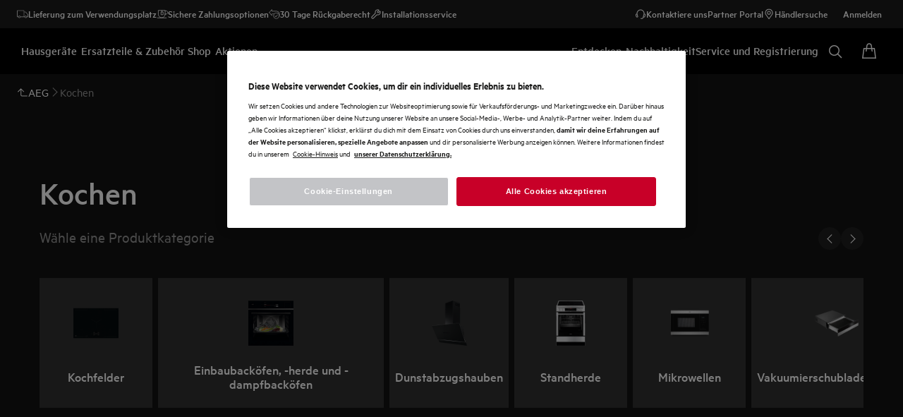

--- FILE ---
content_type: application/javascript
request_url: https://www.aeg.de/cMn7zR9bc/p65moVH/Gw/c99JmwXtcJtkpt/OH4vDE9pBQ/M1YvN/EULLUsB
body_size: 170472
content:
(function(){if(typeof Array.prototype.entries!=='function'){Object.defineProperty(Array.prototype,'entries',{value:function(){var index=0;const array=this;return {next:function(){if(index<array.length){return {value:[index,array[index++]],done:false};}else{return {done:true};}},[Symbol.iterator]:function(){return this;}};},writable:true,configurable:true});}}());(function(){var hv;p5();BKX();BMX();var Xk=function(QR,XR){return QR+XR;};var Pc=function nc(nB,bs){var EO=nc;do{switch(nB){case B7:{xt=hO+dP+sO*EK-Nx;lp=XN*sO-hO-D4+dP;pV=CV-D4+dP+EK*hO;pR=hO*XN-sO+kn;nB=fd;Sk=XN*XV-dP+sO*EK;zV=D4*hO-XN-sO-EK;zk=hO*CV-MO-Nx;hp=XN+Nx+CV*sO*XV;}break;case w3:{Vc=CV-Nx+XN*EK*D4;nB-=Fv;QV=MO*hO*EK-Nx-dP;MN=hO*EK+sO+MM*MO;tM=XV*Nx*D4*XN-MO;dp=XN+Nx*sO*MM;}break;case sf:{HB=dP+CV*EK*D4+hO;vR=Nx+MO+kn*sO*dP;HO=XN*kn*sO-MM*D4;UB=hO*dP+MO-XN*D4;Vt=sO*dP-MO-EK+hO;nB-=fZ;tP=D4+XN*hO+XV-sO;}break;case QD:{Ch=Nx*XN*kn+EK-MM;Rs=Nx*sO*XV+dP+CV;YN=XN*EK-Nx+D4;gn=MM+EK+dP-Nx;hO=Nx*XV*MM-CV+sO;nB-=wD;ZN=EK*hO-sO+MM*MO;}break;case dd:{jx=XN+MM+hO*EK*MO;Cc=sO*kn*dP-EK*D4;rP=sO+EK+hO*CV+MO;nB=DI;Ms=hO+EK*XV*D4+kn;DF=sO*MM+hO;FV=D4*dP*MM+XV*kn;Gn=MO+XN*dP*kn*MM;}break;case C6:{n4=MO*hO*dP+MM*XV;qM=XV*Nx*MM*EK-kn;nB=QC;RP=EK+CV*XN*XV*MO;zM=sO-MO+MM*hO;}break;case rA:{nB=md;NV=EK*hO-XV*dP-XN;BR=EK*sO+dP*D4+XN;Kh=EK*hO-CV-XN*D4;tk=EK*hO-D4*sO;F4=hO*XV+MM*dP-Nx;zR=sO-XN+kn*EK*dP;Sh=EK*D4*dP-MM+sO;}break;case mA:{nB=Zw;Jc=XV*sO*D4-Nx*CV;mP=kn*EK*MM*dP+hO;sR=dP*EK-kn+D4*sO;VV=XN*hO+Nx-MM-sO;Uk=sO*dP+CV+MM;bt=hO*CV+EK+dP-Nx;}break;case tA:{nB=P;gK=XV*Nx-D4+XN*sO;vt=hO-MM+XN*sO*kn;jk=MO+kn*Nx*dP*D4;Nc=MO+D4*Nx*sO+dP;R4=D4+Nx*kn*MO*sO;}break;case Kv:{Xh=hO*XN-kn-MM-Nx;nB=rd;Pn=D4*hO+Nx*EK*MO;sP=dP*Nx+D4*kn*XN;mp=MO*D4*hO+EK-MM;nt=hO*D4*MO-MM+CV;cO=MM*XN*dP-D4;}break;case sT:{np=EK*Nx*dP*kn+XN;AR=MM*dP+kn*Nx*CV;TM=XN+XV*sO-EK*Nx;fP=hO+D4*MM-sO-MO;As=EK*D4*MM+hO-MO;Wn=Nx+MM*hO+sO+dP;lt=dP*hO-EK+MO-MM;nB=E;lF=EK*sO+MM*dP*CV;}break;case GA:{HN=D4*sO+hO*XV+CV;nB+=LT;QP=MO+hO+D4*dP*EK;rF=Nx*hO*MO+MM-EK;Kx=hO*MM-kn*D4+dP;}break;case EI:{MM=MO*CV-kn+XV;EK=D4*XV-MM*kn;sO=D4+CV*XV+kn+EK;nB=kv;xh=dP*sO-EK*MO+D4;}break;case nz:{nB-=hf;var TF=kk[Yx];for(var xR=ER;NO(xR,TF.length);xR++){var Gs=C4(TF,xR);var zK=C4(px.cA,GR++);kV+=Mk(kX,[Ds(bM(Ds(Gs,zK)),dn(Gs,zK))]);}}break;case kG:{dK=D4*XV*MO*dP*kn;pN=MM+sO*dP*XV*MO;nB-=wC;zc=MM*D4*EK-XV;Lh=CV+hO*EK+sO-D4;pO=Nx+MM*XV*dP+MO;Ex=EK*hO+sO+Nx*kn;Wh=D4+MM*sO*kn-dP;}break;case nT:{VP=CV*hO-Nx+MM*XN;Jt=kn*sO*EK+CV-Nx;kh=kn*D4*EK*XV-MO;mV=hO*MM-XV-XN*Nx;AP=hO*XN-XV*D4-MO;Kn=EK+sO*MM-dP-XV;nB=P5;}break;case hD:{Bs=Nx+D4+sO*XN+hO;qx=MM*hO-EK*sO*MO;xB=kn*Nx+XN*MM*EK;zx=D4*EK*XN-MM-XV;OB=XV*EK+hO*dP;nB-=n5;gB=XN*dP*D4-kn*EK;cB=Nx*sO+hO+kn*dP;A4=hO+D4*XN*MM+MO;}break;case nA:{nh=D4*MM+EK+XN*sO;z4=hO-EK+kn*CV+sO;xs=XV*D4*XN+CV*MM;mB=dP*hO+D4-MM+Nx;TK=MO*MM+EK*D4*XN;nB=lf;}break;case Dz:{mh=sO*dP+XN-kn-D4;Nh=EK*sO*XV-XN-hO;gc=XN*MM*kn*D4-dP;nF=CV+XN-MO+hO*MM;zB=hO*D4*MO+dP-MM;fN=hO+sO*EK-MM*XV;FP=Nx+MM*CV*D4*kn;FB=hO*D4-EK+XN*MM;nB=n3;}break;case l7:{bB=MO+sO+Nx*hO-XV;CN=D4+hO+CV*EK*dP;nB=GZ;dk=CV-XN+sO+hO*D4;Qs=sO-XN+hO*dP;GV=D4*MO-kn+hO*CV;sF=dP*XN*EK+sO+CV;wx=sO*EK+Nx-MM*dP;gh=MM+dP*XN-XV+hO;}break;case BT:{Kk=kn+MM+Nx*D4*sO;jc=EK*hO-sO-dP-Nx;fV=CV+MM*sO+kn*dP;Xt=XN*sO+MO+Nx*CV;Ft=sO-XV+CV*D4*XN;nB+=fC;rn=XN-Nx*D4+hO*dP;tR=hO*XV+XN*CV;}break;case vd:{Pk=D4*hO+EK+dP+CV;DN=XV+hO*CV-sO+dP;gV=MO+hO*XV-CV;ft=EK*XV*dP-Nx+CV;HK=EK*hO-MM-dP-Nx;nB+=kv;ss=CV*sO*Nx+EK+XN;}break;case s7:{dN=hO*EK-Nx-sO;YK=D4-sO+XN+hO*CV;hM=CV*XV*D4*EK+MO;ZK=hO*EK+Nx+MM+XN;sB=XN*MO*EK+MM;JP=hO*Nx+EK*MM+XN;bN=D4*XV*EK*CV;QB=Nx-dP+D4*hO+sO;nB=kA;}break;case b6:{cF=dP*sO*kn-MM*Nx;nB-=Lv;Xc=dP*hO+Nx+CV*MO;mM=dP*Nx*XN-D4+MO;OK=dP*sO-D4+EK-XV;}break;case nZ:{hs=D4-XV+Nx*sO-dP;nB-=m6;Nk=hO-CV-MO+Nx*EK;dF=kn*XN*MM+D4+Nx;l3=EK*Nx+hO-MM+XV;th=sO+hO+dP+kn-D4;Tx=sO*CV-dP*XV-Nx;XK=hO+dP+XN*XV+MO;}break;case xw:{Hx=Nx+XN*dP*CV+XV;Gt=sO*kn+dP+hO+D4;ZO=hO*Nx*kn+dP*EK;v4=hO*XV+Nx+MM;mn=D4*hO+kn+EK+dP;nB-=L7;VO=sO*CV*Nx-MM-MO;ks=rs+PN+nO-VF+Ah-Uk;}break;case V7:{nB+=Zf;pk=hO+kn*D4*dP*MM;BM=dP*hO+kn-EK+MO;LM=D4+EK*hO+XN*MM;r4=EK+MM*Nx+kn*hO;fx=XN+CV*hO-Nx;kF=XV+sO*MM-Nx-EK;cV=XN+hO*D4-XV-sO;}break;case N6:{nB-=UC;return RB;}break;case mC:{nB+=Tw;xk=kn+dP+hO*EK;Sx=CV*hO+MM*Nx;fK=hO-Nx*kn+XN*sO;jn=XN*MM+D4*hO+kn;lx=CV*sO+Nx+dP;nx=XV-CV+D4*MM*EK;}break;case Zw:{UO=Nx+sO+EK+hO*dP;kP=hO*EK-dP*sO-MO;nB=Ef;rV=MM*XN+EK+hO*dP;wt=sO*MM-kn*Nx+hO;SR=D4*dP+MM*hO-EK;}break;case lz:{Qn=MO*MM*CV+XV*hO;Bp=dP+sO*MO*XN*kn;rO=D4*hO-MO+XV+MM;Ws=D4*kn-Nx+XN*dP;nB=gT;}break;case Az:{nB+=T5;for(var gs=ER;NO(gs,nN[qp()[js(ER)](XN,Fn)]);gs=Xk(gs,MO)){(function(){var LB=nN[gs];TN.push(XO);var CP=NO(gs,PR);var qP=CP?BB()[w4(ER)](F6,wp):pK()[xx(ER)].apply(null,[Uh,Vn,wp,cs]);var LO=CP?xz[CR(typeof ls()[AV(ER)],Xk('',[][[]]))?ls()[AV(ER)](Mv,AK,AR):ls()[AV(MO)].apply(null,[bn,np,dO])]:xz[qn()[jp(ER)](VC,HP,hR,HF(HF({})))];var GN=Xk(qP,LB);hv[GN]=function(){var Ec=LO(Mx(LB));hv[GN]=function(){return Ec;};return Ec;};TN.pop();}());}}break;case f6:{Hg=D4-EK+XV+hO*kn;Sl=MM*sO+hO*CV-XN;hS=sO*MM+CV*D4*Nx;nB=HI;wU=EK*sO+dP-MM*Nx;Y2=CV+hO*EK+dP;Ag=MM-XV+kn*XN+hO;}break;case p7:{Q9=Nx*hO-XV-sO-dP;mJ=Nx*D4*XN*kn-sO;nB=zf;RQ=hO+sO*EK-Nx*XN;I2=MM+Nx*D4*sO-CV;Ng=kn*Nx*hO+D4-sO;}break;case gG:{nB+=xD;fm=Nx+XN*D4*EK+dP;Tm=Nx*sO*CV-EK+dP;AU=XV*sO+hO-Nx+XN;Z9=MM+XV*D4*sO+MO;}break;case kX:{J2=dP+kn*XN*sO+hO;EL=XN*sO+EK*D4;cg=MM*hO+kn*Nx;nL=hO*MM-EK-XV;l8=D4+kn+XV*XN*EK;pr=sO*XN-CV*EK-dP;b8=CV+hO+dP*MM*Nx;gb=XN*MM*D4+sO+kn;nB=V7;}break;case zZ:{T8=sO*dP-MO-Nx*CV;nB-=Wd;SS=hO*D4+EK+dP*MM;rL=EK*hO+dP*CV;fL=MO-D4*EK+hO*dP;XQ=kn*Nx+EK*XN*MO;W2=sO*dP+kn*XV;}break;case QC:{Lj=XN*kn*CV*EK-MM;Q2=CV+MM*dP+hO-MO;WH=MO-XN*Nx+EK*hO;nB-=UX;Bb=XN*hO-XV+MO;bj=sO-XN*MO+MM*hO;Ql=hO*dP+XV+D4+sO;}break;case k5:{Bm=EK*D4*XN+XV-Nx;A0=Nx*hO+XV+EK*D4;rm=hO*XV+MM*EK-kn;Sj=XV-dP+XN*EK*Nx;nB=LZ;v0=D4*hO-CV-sO*EK;pY=EK*sO-MO-MM*XV;Wg=EK*hO+XN*CV-MM;}break;case MG:{NH=MO+D4*hO-sO+kn;qY=XV*MM*sO-XN-EK;FJ=MM+kn*D4+XV*hO;vr=dP*MM*Nx-XV*D4;vH=D4*Nx*dP*kn-EK;nB+=E5;sr=hO*dP-CV-XN-MM;}break;case P:{L0=EK*CV+hO*Nx-dP;C0=EK*sO+kn+hO*XV;L1=sO*dP+CV+D4+EK;nB+=PX;wQ=kn+EK*hO+XN-CV;JS=dP*hO-sO;g0=XV*EK*sO-dP*kn;}break;case ZC:{ML=D4*dP*XV*MM-hO;IQ=MM+XN-MO+sO*EK;Qb=MO-EK+sO*D4+hO;CY=D4+XN*XV*MM*kn;Am=MM*sO+EK*Nx;k9=D4+sO*CV+MM;nB=k5;}break;case AA:{h8=kn*XN*D4*XV;M1=MM+EK*XV*sO-CV;nB+=RG;bH=XV*dP+CV*hO+Nx;tm=hO*EK-D4+Nx;}break;case CX:{n8=XN*Nx*kn*EK-CV;Wj=sO*MM*Nx-dP-EK;Ab=EK*sO*XV-CV*D4;sU=hO*MM+CV+dP;pQ=D4*hO+XN*CV+EK;I0=XV*Nx*dP*XN-D4;nB-=qX;}break;case FX:{Xg=MM+Nx-XV+hO;m9=sO*Nx*XV+MM*MO;Q8=hO+D4*EK+CV-XN;Rr=dP+hO+XV-MM+Nx;nB=H3;s9=kn*CV+XN+MM*hO;}break;case vD:{nB=Cv;TS=MM*EK*CV+MO-Nx;rs=MM*D4+CV*sO*kn;Z2=hO*EK+MO-XN*XV;Mj=hO+MO+CV*MM*XV;Sm=hO*dP+sO;GH=kn*sO*CV*XV-XN;vQ=hO*D4+CV*kn;Vm=CV+hO*kn+EK+MO;}break;case Uz:{zL=kn*dP*MM*XN*MO;Jl=D4*kn*XN+sO-CV;nB+=VI;B9=CV*hO-dP-EK;zj=sO+hO*Nx-dP*MO;YJ=sO*D4+EK-MO+hO;MS=EK+hO*CV+XV+MM;w9=dP*MO*hO+Nx+sO;dj=dP*sO*XV-hO-kn;}break;case zf:{vU=dP-sO+hO*EK-CV;j9=MM*hO-XV+CV;nS=XV*sO*CV*kn-dP;V1=EK*hO+D4*XV-MM;nB=Kw;R2=MO+sO*EK-XN+hO;W9=EK*hO+XV-sO+D4;OQ=MO+XV*MM+hO*EK;}break;case qv:{rj=sO*XV+dP*Nx+EK;zH=EK*hO-Nx+CV;w2=EK+Nx*XN+dP*sO;nB+=mv;nH=CV+dP*hO-EK*Nx;G0=kn*dP*sO+XV+D4;pJ=D4*EK*XN-CV*MM;}break;case jf:{nB=Vw;LY=XN-MO+hO*MM-dP;Aj=MO+hO*EK+D4+MM;Tr=hO*MM-XV*CV;VQ=D4*sO*XV-CV*MM;ZQ=CV*XV+hO*D4-dP;qS=hO*CV+kn+dP*MO;g2=MO*D4+hO*XV*kn;}break;case VD:{h9=Nx+XV*CV*MM*dP;dQ=MM+dP*MO*hO+kn;UJ=XV-MM+kn+sO*D4;nB=hd;A1=EK*kn+sO+Nx*hO;QJ=D4*sO+XV+EK+dP;ng=EK+sO*CV*Nx-D4;}break;case ET:{OU=hO*EK+CV+kn+XN;nB+=E;p8=kn+dP-D4+sO*XN;Qg=XV+kn+hO*MM+sO;p2=dP*EK+XV*D4-MO;Fr=EK-Nx-dP+hO*XN;ZJ=MM*dP*EK+D4+CV;}break;case BI:{L2=XN-MM-XV+sO+Nx;vl=D4*dP+Nx*CV-EK;Uh=EK-kn+Nx+MM*XV;T2=dP+CV*MO*Nx-XV;nB=SI;K9=MM-Nx+D4*CV+XN;}break;case vA:{ZS=XN*dP*EK-D4;r0=hO*MM*MO+dP+sO;zQ=CV*EK*dP+XN-kn;wS=MO*hO*D4-MM+XV;nb=kn*hO*Nx-MO-MM;nB=pT;tY=EK*hO-Nx-sO*XN;RY=hO+MM+dP*Nx*CV;}break;case P5:{G8=hO+sO-MO-Nx+D4;E2=sO+dP*hO+kn*XN;wr=MM*Nx*MO*dP+hO;Cr=XV*D4+hO*CV-MM;f9=hO*EK-CV-Nx*D4;cl=EK*MM+MO+XN*sO;nB-=mZ;}break;case K7:{nB=vI;Eg=kn-hO+XN*dP*D4;MQ=hO*XV-EK*CV*MO;DJ=XN+sO*D4*kn-Nx;TU=dP-sO-D4+XV*hO;Ug=CV*Nx+dP*sO+XV;Yj=XV*MO*XN+Nx*hO;M9=hO*XN-EK*MO*CV;}break;case H3:{F1=dP+XN*EK*MM+MO;g9=EK*sO+Nx-D4;c2=sO*XN+hO+D4-EK;VH=hO+XV-Nx+XN+kn;NU=hO-EK+D4+dP+MM;cJ=hO+EK*kn-CV;nB=Kv;m2=XN*dP+kn-MO+sO;Kr=EK*Nx*D4*XV+XN;}break;case r3:{Z0=kn+XN*dP*EK-Nx;nB=tI;CH=MO+CV*hO-XV-D4;K8=kn*sO*D4+dP;mU=hO*XV+EK+CV+kn;}break;case Vw:{O2=XN-kn+Nx+hO*D4;hm=dP+EK-sO+D4*hO;nB-=xX;XH=dP*hO+sO-MO-XV;Nj=MM*hO+EK*XN-dP;DH=D4-XV*MO+Nx*hO;fJ=CV+EK*MO*hO+sO;}break;case vG:{nB=Pv;Jg=hO*EK-D4+sO;nO=dP*sO-hO-CV*Nx;Jr=dP*hO-MO-CV-D4;xr=sO*XV*EK*MO-D4;Br=sO+hO+EK+MO+XV;lm=sO*CV-XV+hO*D4;sQ=hO*Nx+EK+D4+XN;}break;case nG:{nB-=fC;PN=sO*XV+MM-Nx*D4;EU=EK+XN+dP-XV+Nx;wp=EK+D4*dP-kn-MM;P9=XV*MM*Nx-dP+XN;}break;case gT:{nB-=Sz;gl=MM*hO-sO+kn-D4;TL=D4+XV*CV*sO+EK;I1=sO+D4*MO*EK*MM;MY=Nx*XN*dP+hO+sO;M0=sO*XN+hO*CV;}break;case m3:{OJ=EK*hO+MM-MO-kn;kH=D4*XV*CV+sO*Nx;q0=MM-kn+dP*EK*CV;SY=sO*MM-XN-D4+CV;nB+=GT;qr=D4+sO*XN+hO*MM;}break;case n6:{A9=XV*hO+MO+sO*MM;A8=sO+XN*dP*CV;dH=D4*hO+Nx*sO-XN;nB=m7;jr=hO+sO*XN-dP-CV;X9=CV-Nx+hO*XN-sO;}break;case cC:{Tb=kn*hO+MM-XV+CV;dg=D4+dP*kn*XN-Nx;nB-=Ef;Rl=hO+dP*kn*sO-XV;N8=XV+sO*D4+CV-MO;c8=XV*MM*EK*Nx+dP;CU=kn*XV*MO*hO+Nx;}break;case vI:{tr=Nx*hO-EK;Zg=EK*hO+XV+MM;K1=MM*hO+XN+Nx-dP;NY=D4+EK+dP*XN*CV;q8=sO*XN*kn*MO+CV;nB=MG;MU=EK+hO*dP-Nx+MM;CJ=XN*sO+kn-D4-MO;}break;case bf:{O1=sg+nl+XS-qj-dL+NQ;PS=D4*EK*CV+Nx-MO;r8=hO*kn+MO+XV;cL=CV*EK-XN+sO*dP;nB=nT;Jj=XV*sO*MM-XN;}break;case vX:{nU=D4*hO-XN-CV;OY=XN*D4+hO*MO+MM;f0=sO+XN+hO*D4;rb=D4*hO-XV-XN+EK;nB+=T;xJ=Nx*sO*XV-dP+hO;z2=hO*XN+MO+kn-sO;}break;case ZX:{nB=bf;sg=CV+XN+hO*Nx-XV;nl=EK*sO+MM+XN*D4;qj=MM*EK*XN+kn+dP;dL=sO*MM-Nx-XV+dP;NQ=hO*CV-MO-dP+XN;}break;case WC:{nB+=pX;lS=XV*CV*sO-MO-EK;kr=hO*XN-kn*XV+MM;gg=XN+sO*D4+dP+EK;d0=dP*XN+CV*hO+D4;Ub=XN*MO*D4*dP-kn;}break;case AX:{x1=XV-D4*MO+EK*Nx;R0=kn+D4-CV+XN+MO;nB+=D3;x0=Nx*CV-kn-MO;Lb=XN-Nx-kn+D4;Zj=MO+kn-XV+CV*D4;Fm=MO-XN+Nx+D4*dP;}break;case Wv:{gj=EK*sO+Nx*kn*dP;lH=hO*EK-MM-MO-dP;j1=EK+MO+dP+sO*Nx;jH=sO+dP*kn+EK*hO;xS=sO-XV+D4*XN-MO;kl=hO*D4+MO+sO;nB-=Kf;}break;case mD:{F0=D4*dP+MM*hO+kn;sm=EK+kn*XN*sO-dP;wm=MO-XV*EK+MM*hO;nB+=S7;Sr=hO-XN+sO*Nx;BS=hO*MM-XV*EK;LL=sO*Nx*MO*D4;cS=MO*XN*hO-dP-MM;}break;case cw:{nB-=w;Xb=EK*D4-MM*kn-MO;Nm=CV*D4*kn-XN*XV;Fg=kn*XV*CV+EK*MM;cH=MO*XN+EK-CV+kn;Bj=kn*CV+Nx*D4+MM;YS=CV+dP-Nx+sO+XN;Bg=dP+D4*Nx+CV;El=Nx*dP+MO-CV+sO;}break;case xd:{Kj=CV*MO*Nx+XV-kn;c0=XN*kn+Nx;S1=MO*XN+kn*CV-dP;KQ=XN+sO+XV-EK+kn;nB=z7;T9=D4*Nx-XV-CV-kn;PU=D4*Nx+dP-EK+XV;}break;case Hd:{Ir=XV*MO*hO;Hl=Nx*MO+sO*CV*MM;qg=Nx*MM*MO*dP;rl=D4*hO-EK*MM+XV;nB=r3;}break;case pz:{IS=kn*D4*sO-dP*EK;YL=dP*hO-kn*sO+XV;Pj=kn-sO+D4+EK*hO;nm=MO*XN+hO*dP+MM;nB=sC;}break;case lA:{X2=XV+CV*sO+D4*hO;Em=D4*XN*Nx-MM-CV;FY=hO+dP+EK+MO+MM;VS=XV+hO*MO*MM;nB+=sG;IL=XV*sO*Nx+hO*MO;NS=EK*sO*kn+XN*XV;}break;case kA:{Pl=MM*hO+XV*XN;mm=MM*XV-CV+XN+sO;nB+=RD;E1=MO+kn*XV*hO+dP;hb=CV*D4*XN+hO*MM;J4=kn*MO+EK*hO+XN;Xj=kn+D4+CV+sO+hO;}break;case rf:{Jb=hO+kn*dP+XN*CV;C2=hO*MM-XN*XV+EK;sb=D4+sO*Nx*CV*MO;CS=XN+EK*kn*dP*CV;m8=D4*hO+Nx*XV-MO;nB-=CI;RH=dP*CV*XN+D4+XV;}break;case YI:{nB-=TG;lL=MM*hO+XN-Nx-EK;p9=dP*hO+MM*EK;YU=hO*D4-MO+XN+sO;Ol=CV*hO-sO+kn;Cm=D4*XV*sO-Nx*MO;vg=XV*hO-sO-Nx-kn;BH=dP-XV*MO+EK*hO;}break;case DD:{AK=D4*MM-kn+XN+Nx;L4=EK*dP+XV*MO*CV;r2=Nx*CV*XN+hO-D4;fb=kn+dP+sO+EK*MM;nB+=KX;Ul=dP*XN-XV+MM*Nx;zb=D4+dP*sO+XN*Nx;}break;case XA:{nB+=C5;Fn=XN*CV+D4+hO*EK;XO=D4*hO-EK+XN;cs=XN*kn*dP-MM;bn=Nx*D4*EK*kn+XN;}break;case fv:{AJ=kn-XV+EK*D4;nB-=Vz;hR=sO+Nx*XN+dP+CV;KH=XV*Nx+XN*MM-kn;V9=dP*XN-XV+CV+D4;}break;case nD:{JJ=sO-Nx*XV+CV+hO;Kg=sO-EK+hO*kn-MO;nB=sf;AH=dP+D4*kn+MM*hO;b4=MO*EK+hO+sO*D4;fS=XN*CV+sO*MM*kn;pb=sO+D4+hO*dP-CV;hj=MM+hO*Nx+EK+sO;}break;case D3:{M2=MM*MO*dP*D4+CV;Oj=D4+dP*hO*MO;dJ=hO*XV-CV-D4;qb=hO*D4+XN+EK*CV;xg=dP*hO+sO-CV+MM;M8=hO*EK-MM-dP;F9=XV+MM+hO+Nx*EK;nB+=mG;}break;case SI:{nB+=Kz;Og=kn-Nx+XN+sO+dP;xL=Nx+sO+XV*MM;Mg=kn-dP+sO+EK;FU=dP*XN-MO-CV*EK;F2=EK+XV+XN+MO;t8=Nx+CV-XV+XN*MM;Pb=XV*XN-MM+kn;F8=MM*MO-XV+XN+D4;}break;case E:{TJ=XN*Nx*kn*dP-MO;C1=MM*dP*XN+D4-MO;Fj=XV*hO+CV*D4*XN;gr=CV+Nx+MO+hO+dP;Er=MM*dP-EK+D4*hO;q1=D4+hO*XN-dP-EK;m4=XV+hO*D4+Nx*CV;kj=D4*Nx-dP-XN+hO;nB=wz;}break;case Rv:{var Wl;return TN.pop(),Wl=lU,Wl;}break;case wA:{Q1=MO-MM+EK+hO*D4;kb=hO*D4-EK-XN-XV;nB+=A5;XY=XN*CV+sO-XV+MO;v9=EK*sO*XV-dP;Rj=MM+hO*kn*Nx+EK;wY=CV+EK*kn*XV*D4;}break;case HI:{fY=dP-XN-XV+hO*EK;Wm=MO-D4+MM+dP*hO;nB-=fz;Uj=CV-XN+EK+hO*dP;Gj=D4+MM*CV*Nx;}break;case FA:{nB=b5;bg=XV+hO*dP;f8=MM*XN*dP+Nx*hO;g4=hO*D4-Nx-XN+CV;Qr=EK+XN+hO*MO*MM;Kb=kn+MM*hO+sO-MO;Yb=sO*Nx-kn-MO+hO;}break;case CG:{mS=MM+D4+hO*dP-sO;nB=ZC;k1=XV+dP+EK*CV*XN;jm=sO*MO+CV*hO-Nx;xQ=sO*XV*EK-Nx*XN;p1=dP*Nx*D4*kn-MO;}break;case cX:{LS=sO-CV-D4+hO*dP;rU=MO-XV+D4*hO;gS=sO+D4*hO-EK+dP;g8=sO-CV+dP+EK*hO;Rm=MO*Nx*hO+dP;KS=MO+MM*EK*D4+XV;nB=GA;}break;case Jf:{nB=NT;t9=XN+CV*EK+MM+sO;tg=Nx*kn*CV*EK;W4=hO*XN-dP*sO*kn;ql=XN*Nx-MM+EK*hO;G9=dP*XN+EK+XV*kn;N9=sO*XV*Nx-XN-dP;fj=CV*XN*EK+sO-dP;}break;case UD:{nY=EK+hO*dP*MO-sO;TY=MM*EK*XN-MO+sO;P8=kn*hO*XV-EK*MO;l0=hO*EK-MO-sO-D4;nB+=Kf;n2=XV+XN*EK*MM+sO;VJ=kn+dP*XV+D4*hO;}break;case G7:{xm=XN-MM-D4+EK+hO;nB=Z7;mb=hO*dP-XN+EK*Nx;SU=dP+sO*XN-MM-D4;D2=kn*hO+D4*EK*MM;r1=hO-kn+MO+CV*sO;wJ=sO*kn*EK-XV*Nx;}break;case wX:{nr=D4-XN*CV+dP*sO;Vr=EK*kn*sO+MM-XN;dU=dP+EK+XN*sO*kn;H2=XN*MM*D4+CV-Nx;nB-=UI;JL=hO*Nx+EK*D4;}break;case wz:{nQ=hO*MM-kn-EK+Nx;Al=hO*dP+CV*XN-XV;xj=D4+MM+hO+kn*Nx;QY=XN*EK*XV+hO*CV;FS=MO+XV*CV*kn*sO;XS=MO+dP+CV+MM*sO;nB=Wv;O0=sO-XV+MO-kn+hO;}break;case Id:{EQ=D4+XV-sO+hO*dP;pS=XN*hO-kn+MO;xU=MO+hO*XV-kn*EK;nB-=FZ;mL=dP*hO-XV+XN*MM;l2=XV*Nx*sO*kn+EK;Eb=CV*dP*D4*MO-Nx;}break;case KD:{for(var c9=ER;NO(c9,r9[qp()[js(ER)](XN,rX)]);c9=Xk(c9,MO)){var BY=r9[qp()[js(kn)](F8,hG)](c9);var DS=KL[BY];lU+=DS;}nB=Rv;}break;case SC:{SL=kn*dP*EK+D4+Nx;v8=CV+dP+XN+hO+sO;I9=hO*CV-MM*kn-dP;nB=GT;BL=hO+XN*CV+XV+Nx;b1=EK*hO-MO+sO+XN;dl=hO*dP-CV+sO;Y9=XN*CV-EK+hO*D4;}break;case zT:{pj=D4*XN+EK-CV+kn;R1=D4*dP-MM-XV-XN;w0=XN+MO-CV+EK*dP;J8=MM*CV-XN+sO;nB=KX;vb=dP+CV*XN-EK-MO;dO=D4+EK-CV+sO+MO;fr=XV*MO*Nx+D4*XN;ZH=dP+XV*XN*kn+MO;}break;case HT:{Tl=Nx*hO+MO-sO-MM;tl=kn*CV*MM*EK-XN;nB+=X7;Xr=D4*hO-XN*MM*CV;Cg=kn*hO-MM*XV+D4;}break;case n3:{RU=XN*kn*D4*Nx-MM;A2=EK*MM+MO+CV*hO;nB+=H;fQ=XV*MM*sO+kn;jb=ZH-Q8-R0+rn+rg;kJ=MO+sO+dP*hO-XV;V8=Nx*sO*kn-CV*XN;Pm=Nx*hO+MM*sO*kn;L8=EK+kn*hO+XN-MM;}break;case NT:{Im=MO*dP*MM*XN-Nx;j0=MO+MM-kn+hO*D4;nB+=qd;mr=MM+XN*hO-Nx*sO;cj=hO+sO+XV*XN+MM;Zr=MO+XV+XN+hO*Nx;fl=hO*Nx-MM+XV-MO;hQ=hO*EK-sO-MO-dP;}break;case KX:{IH=XN*D4+MO+dP;nB=fv;kg=kn+CV+EK+dP+XV;QU=dP+XN-CV+sO;I8=sO*XV-dP;V0=XN-Nx+MM*EK-MO;Qm=kn+MO+D4*dP+Nx;E8=MO+dP*Nx+sO+MM;zg=D4*dP+XN-MO;}break;case Wz:{nB=BT;qH=EK*Nx*XN+hO-MO;HL=hO*MM-sO-XN+XV;l4=hO-MO+dP*sO-XN;VF=EK*Nx*D4;nj=XN*dP*D4-kn+XV;DU=kn*EK+sO*XN+MO;zS=Nx+MM*hO-kn+EK;hY=hO*dP-D4-XN;}break;case md:{S0=hO*dP-sO-D4+MO;W8=hO*D4+kn*MM*Nx;nB-=N3;tJ=XN*dP*EK+MO;D8=D4*hO-XN+kn;TH=kn+hO+D4*sO-CV;JU=MM*Nx*sO-hO+XV;kQ=Nx*CV*sO+dP-hO;}break;case m7:{bm=MM+sO*CV+dP*hO;J0=hO*dP+CV+XV+sO;P2=sO*D4-CV*MO-kn;G2=EK*dP+hO*D4+MM;nB-=wf;qJ=kn*dP+XN+MM*hO;PJ=hO*dP-MM+CV*MO;Hj=hO*Nx*kn-EK-XV;}break;case jv:{FL=D4+hO*MM+sO*EK;sY=EK+D4-kn*MM+hO;hL=hO*CV-XV-XN;Yg=Nx-MM-EK+XN*hO;Mb=sO*D4*XV+MO;nB=G7;zr=EK*hO-sO-MM+XV;}break;case Yz:{nB=vd;rY=MO+D4+dP+sO*XN;k2=dP*XN+hO*MM-EK;mY=sO+CV*hO+kn;Xm=CV+dP*sO*MO-EK;}break;case sv:{WL=kn+MM*dP*EK;Zb=MO+EK*CV*XN+hO;Lg=hO*kn-Nx+EK*CV;j2=hO*D4+dP+MM;tS=XN*sO*XV-Nx+D4;nB=SA;Nl=Nx+D4+MM+sO*CV;Ll=dP+MM*hO+Nx*EK;}break;case pv:{L9=hO*MM+dP+D4+MO;Ar=MM*Nx*D4*CV-hO;AL=hO*D4-EK*dP;w1=MM*sO*Nx-CV*dP;WS=XN-Nx+EK*hO-dP;Ig=D4*hO+MM*MO*XN;nB-=NZ;}break;case T5:{Ej=sO+XV*dP*EK-kn;Mm=EK*sO+Nx+XN+MM;nB=C;z0=sO*dP+hO*CV+D4;bL=sO*XN+XV+Nx*dP;}break;case hd:{ZL=D4+sO+MM+CV*hO;Wr=dP*hO-Nx-kn-XN;tL=XV*MM*sO-kn-hO;Dl=MM*hO+XN-CV*sO;f1=dP*XN*Nx-MO+D4;nB+=qd;H1=EK*XV*D4*CV-kn;}break;case jw:{Qj=sO-XN*MM+dP*hO;U9=CV*Nx*MM*D4+EK;XL=kn+hO*Nx-MM+D4;Fl=XN*hO-sO+MO+MM;S4=D4+XN+CV+sO*MM;vJ=CV*MM*D4+EK-dP;nB=Dz;}break;case Kw:{tU=XN*sO-dP;YH=kn*sO+hO+D4-EK;UL=MM*CV+kn+hO+sO;wH=MO*CV*hO-D4*XV;Wb=MO+D4*dP*XN-EK;nB=rf;GY=MO+Nx*hO+CV+EK;}break;case CZ:{pg=D4+hO+kn+sO+EK;Vn=MO-XN+hO*EK+kn;zJ=D4+sO-MO-Nx+dP;Vl=D4+kn*XV+dP*EK;nB+=Yz;}break;case A5:{Y0=sO*XN-MM*XV-dP;vL=D4*hO-CV*EK+kn;Cj=MM+dP+XN*Nx*EK;S2=EK*hO+sO-XN-CV;lY=MM+EK*XV*D4*CV;nB=lA;}break;case Ef:{Nb=kn+XN+CV*sO*Nx;Cb=CV+MM*dP*Nx;BU=D4-CV*XV+sO*MM;cb=sO*Nx-D4+MM*hO;nB=VG;UY=CV*sO+XV+kn;}break;case RG:{GL=XV*hO-dP*D4+XN;X1=dP*hO+Nx*MM;kL=hO*D4+MO+MM+EK;nB=s7;QS=D4+XV*hO+MM+dP;}break;case rz:{nB-=G3;cY=hO*Nx+dP*D4*CV;XU=MM+kn+sO*EK;x8=MO+EK*D4+CV*hO;vm=EK-CV+Nx*D4*XN;}break;case bv:{if(NO(Rg,PH.length)){do{qn()[PH[Rg]]=HF(jg(Rg,S1))?function(){return T0.apply(this,[Zz,arguments]);}:function(){var q2=PH[Rg];return function(bb,LU,jU,UH){var Ml=K0(bb,EK,jU,HF(HF({})));qn()[q2]=function(){return Ml;};return Ml;};}();++Rg;}while(NO(Rg,PH.length));}nB-=G3;}break;case Z7:{S9=hO+dP*EK*kn*XV;C9=dP*XN+sO*kn+D4;mg=hO*kn*Nx-CV*XN;nB=JZ;dr=D4*MO+hO+EK*kn;}break;case G5:{Hr=MM*hO-dP*MO;d1=MM+Nx+hO*kn-MO;X8=sO+D4*hO+XV+EK;T1=EK-hO+kn*D4*sO;z9=EK*hO-CV*XV-Nx;nB=hD;Um=hO*dP+D4+CV*MO;}break;case kC:{nB=sI;if(NO(gL,Lr.length)){do{BB()[Lr[gL]]=HF(jg(gL,MM))?function(){return T0.apply(this,[qD,arguments]);}:function(){var tj=Lr[gL];return function(NJ,jL){var Dj=B2(NJ,jL);BB()[tj]=function(){return Dj;};return Dj;};}();++gL;}while(NO(gL,Lr.length));}}break;case z7:{HP=EK*Nx-dP-D4+XN;O9=D4-EK+kn*dP;GJ=sO-MM+CV*XV;z8=MM*XN+D4-EK;tQ=CV*MM-XV*D4+Nx;nB=BI;}break;case C:{J1=EK+D4+XN*dP*XV;c1=CV*kn*hO-EK+MO;Vj=dP+CV+XN+hO*EK;FH=XN*kn+hO+sO*dP;Rb=hO*XV-MO-dP-kn;TQ=kn*sO+EK*CV*Nx;kU=sO*Nx*CV;J9=MO*hO*D4+kn+sO;nB=VD;}break;case f5:{return kV;}break;case kw:{Sg=CV+sO*dP+Nx-MO;s2=EK+D4*Nx+hO*XV;nB=vD;HJ=hO+MM+sO*dP;PQ=dP*hO+sO+Nx+CV;rS=MO+MM*dP*XN-D4;W0=dP*sO+XV+MM;}break;case sC:{DY=XN*dP+CV+D4*hO;Vg=XV*EK+hO*MM;nB=mD;rH=XV+MM*dP*D4-hO;wg=XV*EK*sO-Nx;vS=sO+dP+MM+hO*EK;gJ=XN*sO*kn+CV-MO;EJ=hO*MM+D4-Nx+EK;}break;case ZT:{dY=XN+hO*EK-kn+XV;lg=kn-MM+CV*hO-D4;db=dP+EK*D4+Nx*hO;S8=kn*XN*Nx*EK+D4;x9=Nx*hO-XV-CV;nB=pf;D9=MO+sO+XN+CV*hO;}break;case jC:{Zl=sO+hO*CV+dP;HS=hO*MM-sO+XN-dP;nB+=Vz;Ij=D4*XN*dP-kn-hO;xl=XV*MM*Nx*XN;}break;case SZ:{H0=dP*hO+MM*EK-XN;SH=MO+kn*XV+hO+EK;D1=hO*XN-EK*Nx-CV;U8=XV+XN*D4*EK;wb=hO*dP-XN-XV*EK;X0=XN*EK*CV-sO-Nx;nB=q;EY=dP*hO+D4+MO-kn;}break;case Cv:{nB=w3;s8=XV*Nx*dP*MM+D4;xH=CV*hO-EK-kn+sO;K2=MO*MM*sO-dP-XV;CQ=Nx+EK*D4*dP-CV;}break;case cI:{H8=sO*EK*MO+hO-XV;kS=kn-CV+sO*MO*D4;nB=wX;G1=EK-D4*Nx+XN*hO;qL=EK+sO+XN+hO*MM;cU=Nx-dP+hO*MM-D4;vj=kn*sO*XN-MM;}break;case qz:{Gm=CV*MM*dP+hO*kn;tH=XV+CV*D4+hO*Nx;cm=XV*hO+EK*Nx+sO;nB=Hd;q9=CV+MM+D4*sO-XN;MJ=MM*hO-sO-CV+EK;Yl=CV*MM+EK*sO;AQ=XV+hO+sO*Nx-XN;b0=hO*EK-dP+sO+Nx;}break;case t5:{if(NO(lb,Gg[fg[ER]])){do{Fb()[Gg[lb]]=HF(jg(lb,XV))?function(){KJ=[];nc.call(this,zI,[Gg]);return '';}:function(){var Pg=Gg[lb];var Bl=Fb()[Pg];return function(bS,kY,sj,QL){if(Nr(arguments.length,ER)){return Bl;}var ml=YY(KD,[bS,TM,sj,QL]);Fb()[Pg]=function(){return ml;};return ml;};}();++lb;}while(NO(lb,Gg[fg[ER]]));}nB=sI;}break;case SA:{O8=Nx+dP*MO*MM*EK;fU=hO*MM+CV+MO+Nx;hl=sO*dP-MM-CV-XV;sl=XN*hO-MO+XV-D4;jY=hO*Nx+CV+XV*XN;IU=XN*EK-MO+XV*hO;nB-=mC;Tj=kn*sO*D4-MM;}break;case A6:{Xl=dP+kn+D4+CV*hO;n0=EK+MO+D4+dP*hO;pH=XN*kn*D4*MM-Nx;B1=dP*sO+hO-kn-Nx;nB=k3;}break;case Pv:{Z8=D4*EK*XN+Nx-hO;nB-=PG;mj=EK*hO-CV-kn*dP;Jm=XV*hO-Nx-dP-MM;ll=CV+hO*MM+dP+kn;}break;case k3:{JY=dP+hO*D4+sO*Nx;wj=hO*CV-EK*MO*kn;P1=kn*sO*XN+Nx-EK;nB=l7;Dr=hO+CV+D4*MM*XN;jS=CV*hO-XN+XV;W1=XV*Nx*CV*EK;}break;case Nf:{nB+=WC;Db=kn*XV*hO-D4*CV;Om=kn+hO*XN-MM;sJ=MM*EK+D4*hO-XN;b9=dP+CV+hO+XN*EK;VY=sO*XN*XV-dP+CV;}break;case q:{ES=hO*CV+D4+EK+XN;ZU=dP*D4*kn+Nx+hO;nB=A5;SJ=kn-CV+hO*dP;B0=XN*hO-Nx-MM*D4;}break;case HD:{OH=kn*hO-MO-CV;Q0=XV*dP*CV-MO;nB-=AZ;hU=EK+dP+D4-Nx+hO;qU=sO+MM-EK+hO-dP;zl=XV*sO*MM-CV-EK;Il=MM*hO+XV*MO-sO;}break;case GZ:{l9=EK*D4*MM*kn*MO;tb=sO*D4*dP-EK*hO;U0=EK+dP*hO+Nx;MH=MO+Nx*dP*CV*XV;nB=n6;}break;case vw:{Q4=sO+XV*hO-MM+CV;Y4=kn*EK*sO-D4+hO;UU=XV*hO-dP-MM+EK;xb=dP+sO+hO+MO;wl=XV+dP+Nx*sO;nB=vG;}break;case DI:{pU=XN*XV*kn*EK+CV;V2=kn*EK*Nx*XN-XV;wL=XV+CV*dP+hO*Nx;Lm=CV-sO+XN*MM*dP;nB-=AD;B8=EK+sO*XN*MO+dP;qm=CV*MM*sO+XV-EK;}break;case pT:{LJ=kn*hO+MM*XN*CV;U4=dP+sO*EK-hO-XV;N1=hO*EK-MO+dP*XN;lj=CV*hO+D4+dP*Nx;CL=Nx*MO*dP*sO-hO;dS=CV-XN+dP*D4*MM;nB-=c6;}break;case tC:{Yr=sO*kn-MM+dP;Cl=sO-XV+MM*CV*MO;nB=nG;hH=D4+MO+CV*MM+sO;gm=D4*MO*XN+Nx+MM;Gl=MO-MM+Nx*XN*kn;}break;case LZ:{lJ=Nx*sO+dP*MM+CV;AY=EK-sO*dP+hO*MM;rg=D4*sO+CV*EK-kn;nB-=ET;GQ=EK*hO-dP-D4+MM;US=MO-dP+sO*MM*CV;U1=MM*sO*XV+hO-dP;Ur=Nx+dP+hO*CV;}break;case DC:{n9=sO*Nx*D4-MM+XN;Ym=hO*XN-kn-sO-XV;Sb=MO-CV+dP*hO-MM;AS=Nx*kn-sO+hO*XN;nB+=mC;k0=MM*hO+kn+sO*EK;}break;case TI:{VL=hO*MM-EK-XN;Mr=EK*dP*XN-sO-Nx;sH=MO*MM*hO-sO+XN;nB+=m5;D0=XV+hO*D4*MO+MM;f2=dP*XV*sO+MM*XN;EH=CV+sO-XV+hO*EK;}break;case GT:{nB-=AZ;WJ=MO*XN*Nx*CV;Kl=Nx*hO+sO*D4+EK;OS=Nx*sO+XN*kn+dP;RS=hO+MO+kn*CV*MM;}break;case VG:{KY=dP+XV*MM+sO*D4;rr=sO*XV*kn-MM*Nx;Dm=MM+dP*XV*D4-MO;br=hO+EK*dP*CV-sO;GS=kn-MM-XV+D4*hO;d8=sO-D4+MM*hO-EK;bJ=XN*hO-sO+D4-kn;nB+=SC;XJ=MM+hO*dP+EK*XN;}break;case t6:{Z1=hO*MM+sO*CV-MO;DQ=kn*sO*MM-hO-XN;P0=D4+EK*XN*MM;nB=ZX;Vb=MM+D4-XN+hO+kn;xY=CV*sO*XV+dP*EK;WU=XN*XV*kn+Nx;C8=XV+CV+kn+hO*dP;Tg=Nx+XN+hO*dP+CV;}break;case rd:{Dg=MO+hO+dP*CV-XV;sS=XN-MM+sO*kn*CV;j8=XV+dP+EK*hO-sO;x2=dP*EK*CV-MO;bY=sO-CV*Nx+kn+hO;Ib=hO+CV+kn*MM;nB+=Oz;}break;case DA:{Hb=CV-sO+D4*hO+XV;E9=sO*XN-D4+Nx*CV;l1=CV*MM+sO*XN+hO;nB=sI;}break;case kv:{XN=kn-D4+EK+MM;gY=XN-CV+EK*kn-MO;ER=+[];fH=Nx+XN*CV*dP+MO;nB+=V3;}break;case n5:{DL=XN*D4+sO*kn-Nx;km=hO+Nx*dP*D4+CV;nB=D3;N2=hO-XV-EK+sO*XN;HU=XN+dP*hO-MM-EK;}break;case JZ:{nJ=EK*sO-MO+CV*kn;PL=Nx+hO*dP-D4-MM;nB=kG;JH=dP*EK+hO+sO+kn;HY=EK+hO*Nx+XV*sO;}break;case g7:{VU=EK*MO*CV*D4+sO;nB+=wT;Ob=sO*MO*D4+CV;gH=sO-MM+EK*hO-CV;Km=XN+XV+CV*hO-MM;rJ=CV*D4*MO*dP;jj=hO*EK;}break;case Gw:{TN.pop();nB=sI;}break;case tI:{zY=hO*kn*CV+EK-sO;Ah=hO*D4-EK-kn*CV;gU=hO*XN-MM*CV-D4;g1=sO+hO*Nx-CV-EK;IJ=MM*hO*MO+sO+Nx;hr=XV+kn*hO+D4;nB=K7;mH=dP+EK*XN*MO+hO;}break;case j5:{nB=nz;var p0=bs[U];var E0=bs[Qv];var Hm=bs[WI];var Yx=bs[Yd];var kV=Xk([],[]);var GR=q4(jg(E0,TN[jg(TN.length,MO)]),kg);}break;case b5:{Y1=MO+XN*D4*dP+kn;nB=t6;Gr=kn*hO*Nx+MM*dP;hJ=MO+EK*dP*Nx*XV;lr=hO+XN+dP*CV-EK;pL=EK*hO-Nx+D4*XN;jJ=CV*EK*Nx*kn+MM;n1=Nx*kn*hO+dP+MM;}break;case lf:{HH=kn*hO+sO*XN-D4;hg=XV*sO*XN-CV;m1=XN*CV-kn+EK*MM;nB+=GD;OL=kn-MM+D4+hO*MO;}break;case pf:{sL=sO*kn*dP-D4-CV;IY=XN*D4+dP*sO*kn;nB+=rZ;Gb=kn+XN*dP-XV+hO;Zm=MM*XV*sO-hO;ZY=hO*D4+MM;vY=MM+CV*XN*dP;}break;case dZ:{Y8=hO-MM*XV+dP*XN;Pr=Nx*hO+dP-sO*XV;nB+=v7;jl=Nx*hO+EK*XN-sO;R8=MM*XN*CV+D4;bl=XN*dP*XV+kn+D4;}break;case ST:{KU=D4*hO+Nx*EK-XV;R9=dP*hO+kn*MM*CV;cr=MM+D4*kn*Nx*dP;nB=C6;Or=hO*EK-XN*MO;bU=dP*D4+MM*hO+XN;}break;case H6:{GU=XN+sO*XV*EK+MO;nB=Of;U2=hO+XN*CV+MO+sO;k8=MM*XV*CV*EK+XN;zm=D4-dP+XV*hO+EK;}break;case g5:{WY=MM*hO+sO+XN*MO;RL=D4*XN*dP+kn-EK;QH=EK*XN*D4-Nx*sO;LH=hO*dP-CV-D4*MM;PY=EK*hO+XN*dP-D4;nB=jw;NL=D4*sO+XV*MM+XN;}break;case fd:{d9=D4+dP+XV+EK*sO;m0=kn*sO+EK*hO-dP;BJ=D4+Nx*hO+XN+sO;N0=kn*CV*XV*MM;zU=sO*dP-Nx*XN+XV;RJ=dP*hO-MO+sO+MM;nB+=vz;pm=hO+XV*sO+kn-dP;H9=EK*MM+hO*D4-dP;}break;case ld:{E5C=EK+hO+XV*kn+sO;jq=XV+D4*Nx*MO*sO;cQ=kn*hO*XV+sO*XN;lZC=hO*CV+D4+XV-dP;jdC=kn*XN+CV*hO*MO;wzC=EK*D4*dP-XN-Nx;nB-=Rw;}break;case DG:{P7C=hO*XV+D4-MO-Nx;R5C=MO*EK*CV+hO*dP;AfC=EK*hO-Nx+MO-dP;nB=pv;KdC=XV+dP+XN+hO*EK;KXC=Nx+XV+hO*kn-MO;}break;case L3:{pZC=EK*CV-dP+MM*sO;zIC=CV+MM*Nx*XN;nB=cI;p5C=sO*D4*kn+hO-XV;NwC=MO-EK+dP*hO-XV;DzC=CV-sO+hO*D4+Nx;A5C=Nx+sO*XN+hO+dP;xGC=EK*XV*D4+kn+Nx;}break;case Of:{bfC=XN*CV+hO*dP*MO;XdC=hO*Nx+MO-D4-dP;VDC=CV*sO+XV-MO+dP;nB=cX;lzC=hO*MO+dP*EK*kn;dvC=sO*CV*XV+XN-dP;K7C=hO*kn+EK*XV-MO;}break;case zI:{var Gg=bs[U];var lb=ER;nB=t5;}break;case x5:{MO=+ ! ![];nB+=bv;kn=MO+MO;XV=MO+kn;CV=XV+kn;D4=CV*MO+kn;Nx=XV+MO;dP=D4+CV-Nx*MO;}break;case Yd:{nB=KD;var r9=bs[U];var KL=bs[Qv];TN.push(FS);var lU=Nr(typeof BB()[w4(CV)],Xk([],[][[]]))?BB()[w4(MM)].call(null,tQ,XS):BB()[w4(Nx)].apply(null,[Z6,Nm]);}break;case qD:{var Lr=bs[U];BdC(Lr[ER]);nB+=Kw;var gL=ER;}break;case U:{var OfC=bs[U];B2=function(ZAC,TzC){return nc.apply(this,[sG,arguments]);};return BdC(OfC);}break;case sG:{var WQ=bs[U];var gfC=bs[Qv];var RB=Xk([],[]);var vAC=q4(jg(WQ,TN[jg(TN.length,MO)]),Kj);var dZC=Aq[gfC];for(var WEC=ER;NO(WEC,dZC.length);WEC++){var pEC=C4(dZC,WEC);var PvC=C4(B2.Nv,vAC++);RB+=Mk(kX,[Ds(dn(bM(pEC),bM(PvC)),dn(pEC,PvC))]);}nB=N6;}break;case Ld:{var PH=bs[U];GwC(PH[ER]);nB+=r5;var Rg=ER;}break;case lT:{TN.push(As);var OAC={'\x37':ls()[AV(kn)].call(null,W5,YS,HF(HF(MO))),'\x44':qn()[jp(kn)](Wn,R0,sO,AJ),'\x52':ls()[AV(XV)].apply(null,[lt,I8,XV]),'\x53':qn()[jp(XV)](lF,pj,x0,MO),'\x55':BB()[w4(kn)].call(null,TJ,Kj),'\x67':pK()[xx(kn)].call(null,QU,C1,R1,YS),'\x6a':qn()[jp(Nx)](cv,Vl,vl,P9),'\x6e':Nr(typeof Xq()[KfC(MO)],'undefined')?Xq()[KfC(CV)].apply(null,[Er,q1]):Xq()[KfC(ER)].apply(null,[Fj,gr]),'\x74':Nr(typeof ls()[AV(kn)],Xk([],[][[]]))?ls()[AV(MO)](nQ,Al,XV):ls()[AV(Nx)].apply(null,[m4,kj,V0]),'\x77':pK()[xx(XV)].apply(null,[Fg,hC,K9,xj]),'\x78':BB()[w4(XV)].apply(null,[QY,Mg])};var zwC;return zwC=function(GDC){return nc(Yd,[GDC,OAC]);},TN.pop(),zwC;}break;case SX:{var B5C=bs[U];H5C=function(Lq,mEC,kW){return Mk.apply(this,[qD,arguments]);};return mfC(B5C);}break;case XI:{var GXC=bs[U];px=function(QEC,NW,GGC,C5C){return nc.apply(this,[j5,arguments]);};return mwC(GXC);}break;case mz:{nB+=LZ;var nN=bs[U];var PR=bs[Qv];var Mx=nc(lT,[]);TN.push(wzC);}break;}}while(nB!=sI);};var wEC=function OzC(ffC,xq){var z7C=OzC;var mIC=cdC(new Number(mz),zdC);var qzC=mIC;mIC.set(ffC);while(qzC+ffC!=Zw){switch(qzC+ffC){case J6:{(function(){return OzC.apply(this,[qd,arguments]);}());TN.pop();ffC-=hw;}break;case EA:{xz[qn()[jp(Lb)](HL,HF(HF(MO)),F8,HF(HF({})))][Xq()[KfC(Lb)].call(null,Ch,Rr)](RZC,VzC,T0(hZ,[dzC()[pAC(ER)].call(null,CV,fl,HF(ER),xL,Nl),q7C,pK()[xx(Lb)](wp,vJ,zg,F2),HF(TEC[gn]),qn()[jp(cH)](Vj,TM,w0,z8),HF(ER),qp()[js(D4)].call(null,KQ,Om),HF(TEC[gn])]));var CDC;return TN.pop(),CDC=RZC[VzC],CDC;}break;case EC:{var l5C;return TN.pop(),l5C=ZfC,l5C;}break;case N7:{TN.pop();ffC-=H7;}break;case I7:{ndC[qp()[js(XV)](EU,Hz)]=function(LW,W5C,wdC){TN.push(Ub);if(HF(ndC[Nr(typeof Xq()[KfC(D4)],'undefined')?Xq()[KfC(CV)].call(null,Ql,Mr):Xq()[KfC(XN)](VL,Nx)](LW,W5C))){xz[qn()[jp(Lb)](Nz,L4,F8,V9)][Xq()[KfC(Lb)].apply(null,[sH,Rr])](LW,W5C,T0(hZ,[pK()[xx(Lb)](pj,j0,Kj,F2),HF(HF(Qv)),qp()[js(Nx)](EK,D0),wdC]));}TN.pop();};ffC-=P5;}break;case Vv:{ffC+=zf;var ndC=function(I5C){TN.push(d0);if(CGC[I5C]){var lXC;return lXC=CGC[I5C][Nr(typeof Xq()[KfC(MO)],'undefined')?Xq()[KfC(CV)](W8,tJ):Xq()[KfC(EK)](mB,IH)],TN.pop(),lXC;}var rdC=CGC[I5C]=T0(hZ,[Fb()[dfC(ER)].call(null,Tb,K9,D8,MO),I5C,Fb()[dfC(MO)](TH,Mg,JU,MO),HF([]),Xq()[KfC(EK)](mB,IH),{}]);QwC[I5C].call(rdC[Xq()[KfC(EK)](mB,IH)],rdC,rdC[Xq()[KfC(EK)](mB,IH)],ndC);rdC[Fb()[dfC(MO)](TH,xL,JU,MO)]=HF(HF({}));var vDC;return vDC=rdC[Xq()[KfC(EK)].apply(null,[mB,IH])],TN.pop(),vDC;};}break;case bv:{ndC[pK()[xx(cH)](T9,ss,El,XN)]=function(bEC){TN.push(ZK);var UDC=bEC&&bEC[Xq()[KfC(tQ)](CA,m2)]?function GzC(){var bq;TN.push(sB);return bq=bEC[qn()[jp(tQ)](wU,WU,JJ,L4)],TN.pop(),bq;}:function CEC(){return bEC;};ndC[qp()[js(XV)](EU,t3)](UDC,Xq()[KfC(cH)](z3,z4),UDC);var hzC;return TN.pop(),hzC=UDC,hzC;};ffC-=Uf;}break;case nA:{ffC+=G6;ndC[BB()[w4(tQ)](wJ,NU)]=function(nIC,Q5C){if(Ds(Q5C,MO))nIC=ndC(nIC);TN.push(YK);if(Ds(Q5C,dP)){var qQ;return TN.pop(),qQ=nIC,qQ;}if(Ds(Q5C,Nx)&&Nr(typeof nIC,pK()[xx(O9)].call(null,O9,z3,IH,R1))&&nIC&&nIC[Xq()[KfC(tQ)].call(null,q7,m2)]){var RfC;return TN.pop(),RfC=nIC,RfC;}var Oq=xz[qn()[jp(Lb)](GH,kn,F8,xS)][CR(typeof dzC()[pAC(MO)],Xk(BB()[w4(Nx)](hM,Nm),[][[]]))?dzC()[pAC(MO)].call(null,MM,Zr,YS,sO,s8):dzC()[pAC(CV)].call(null,vQ,Vm,hR,YN,W4)](null);ndC[CR(typeof ls()[AV(S1)],'undefined')?ls()[AV(Lb)].apply(null,[ID,E8,sO]):ls()[AV(MO)].call(null,xH,K2,P9)](Oq);xz[qn()[jp(Lb)](GH,kg,F8,Og)][Xq()[KfC(Lb)](CQ,Rr)](Oq,qn()[jp(tQ)](tk,FU,JJ,HF(ER)),T0(hZ,[pK()[xx(Lb)](TM,Vc,HP,F2),HF(HF([])),dzC()[pAC(ER)](CV,fl,E8,D4,j9),nIC]));if(Ds(Q5C,kn)&&IXC(typeof nIC,Xq()[KfC(O9)].apply(null,[QV,YN])))for(var rvC in nIC)ndC[CR(typeof qp()[js(ER)],Xk('',[][[]]))?qp()[js(XV)](EU,Y):qp()[js(R0)].call(null,MN,kj)](Oq,rvC,function(Kq){return nIC[Kq];}.bind(null,rvC));var Z6C;return TN.pop(),Z6C=Oq,Z6C;};}break;case wX:{ndC[ls()[AV(Lb)](IA,E8,Yr)]=function(ZGC){return T0.apply(this,[XI,arguments]);};ffC-=Lf;}break;case SD:{for(var YCC=MO;NO(YCC,xq[qp()[js(ER)](XN,bT)]);YCC++){var LXC=xq[YCC];if(CR(LXC,null)&&CR(LXC,undefined)){for(var VvC in LXC){if(xz[qn()[jp(Lb)](WG,t8,F8,fb)][CR(typeof pK()[xx(EK)],'undefined')?pK()[xx(Nx)](PU,rC,R0,j1):pK()[xx(dP)].apply(null,[HF({}),zj,J8,YJ])][pK()[xx(x0)](x0,Xv,L2,ZH)].call(LXC,VvC)){ZfC[VvC]=LXC[VvC];}}}}ffC+=Fd;}break;case GT:{ndC[Xq()[KfC(XN)].call(null,wU,Nx)]=function(nwC,jEC){return T0.apply(this,[Fd,arguments]);};ndC[Xq()[KfC(x0)](HC,fr)]=BB()[w4(Nx)](xl,Nm);var EXC;return EXC=ndC(ndC[dzC()[pAC(kn)](MO,x0,HF([]),XN,nl)]=MO),TN.pop(),EXC;}break;case QG:{ffC-=qZ;var CGC={};TN.push(gg);ndC[Nr(typeof pK()[xx(kn)],Xk('',[][[]]))?pK()[xx(dP)].apply(null,[O9,nJ,EK,V0]):pK()[xx(XN)].apply(null,[K9,kQ,xL,Uh])]=QwC;ndC[qn()[jp(XN)](HG,w0,Zj,QU)]=CGC;}break;case zd:{ffC-=qd;tEC[pK()[xx(Nx)].call(null,R1,OG,S1,j1)]=new (xz[BB()[w4(cH)](bw,GJ)])();tEC[CR(typeof pK()[xx(cH)],'undefined')?pK()[xx(Nx)].call(null,F8,OG,t9,j1):pK()[xx(dP)].apply(null,[Uh,SJ,HF(HF(ER)),E8])][qp()[js(XN)](R0,Pn)]=qn()[jp(x0)](KG,YN,bY,HF(ER));}break;case hA:{ffC+=X5;var QwC=xq[U];}break;case Xz:{var kGC=xq[U];var gXC=xq[Qv];ffC+=I;TN.push(bN);if(Nr(kGC,null)||Nr(kGC,undefined)){throw new (xz[pK()[xx(T9)](t8,I5,AR,Nx)])(pK()[xx(gn)].call(null,EU,EG,kg,Kj));}var ZfC=xz[qn()[jp(Lb)].call(null,WG,T9,F8,HF(MO))](kGC);}break;case Tv:{xz[Xq()[KfC(D4)](tM,mm)][ls()[AV(tQ)](ZG,Nk,xL)]=function(T5C){TN.push(mm);var EW=Nr(typeof BB()[w4(CV)],Xk([],[][[]]))?BB()[w4(MM)].apply(null,[QV,CU]):BB()[w4(Nx)](MS,Nm);var YvC=BB()[w4(x0)](w9,Ch);var fEC=xz[BB()[w4(EK)](wp,dr)](T5C);for(var FW,HGC,CIC=ER,D7C=YvC;fEC[qp()[js(kn)](F8,dj)](dn(CIC,ER))||(D7C=ls()[AV(O9)].apply(null,[s2,Og,HF(ER)]),q4(CIC,hv[pK()[xx(F8)].call(null,S1,mS,F8,KH)]()));EW+=D7C[qp()[js(kn)](F8,dj)](Ds(Qm,vZC(FW,jg(dP,zAC(q4(CIC,MO),TEC[MO])))))){HGC=fEC[pK()[xx(Kj)](EK,k1,x0,Br)](CIC+=BvC(XV,Nx));if(PW(HGC,TEC[kn])){throw new tEC(qp()[js(Lb)](D4,pJ));}FW=dn(gCC(FW,dP),HGC);}var M5C;return TN.pop(),M5C=EW,M5C;};ffC+=zZ;}break;case Ef:{var jCC=xq[U];ffC+=bd;TN.push(Pl);this[qp()[js(EK)](x1,D8)]=jCC;TN.pop();}break;case XG:{var tEC=function(jCC){return OzC.apply(this,[qD,arguments]);};ffC-=GA;TN.push(QB);if(Nr(typeof xz[ls()[AV(tQ)](ZG,Nk,dP)],qn()[jp(O9)].apply(null,[sX,F2,dF,p2]))){var ZwC;return TN.pop(),ZwC=HF(HF(U)),ZwC;}}break;case K7:{ffC+=zA;var C6C=xq[U];var hCC=xq[Qv];TN.push(JP);if(CR(typeof xz[qn()[jp(Lb)].call(null,zL,S1,F8,Bg)][BB()[w4(O9)](Cz,kg)],qn()[jp(O9)](U3,zJ,dF,AJ))){xz[CR(typeof qn()[jp(EK)],'undefined')?qn()[jp(Lb)].apply(null,[zL,Uh,F8,Vl]):qn()[jp(S1)](KQ,L4,Jl,TM)][Xq()[KfC(Lb)](B9,Rr)](xz[qn()[jp(Lb)](zL,FU,F8,F2)],Nr(typeof BB()[w4(R0)],Xk('',[][[]]))?BB()[w4(MM)](M2,r1):BB()[w4(O9)].call(null,Cz,kg),T0(hZ,[Nr(typeof dzC()[pAC(kn)],Xk([],[][[]]))?dzC()[pAC(CV)].call(null,XQ,mj,Nm,t8,wr):dzC()[pAC(ER)](CV,fl,zg,pj,wJ),function(kGC,gXC){return OzC.apply(this,[Yd,arguments]);},qp()[js(D4)](KQ,M5),HF(HF([])),qn()[jp(cH)](qI,HF(HF(ER)),w0,HF(HF([]))),HF(U)]));}}break;case vA:{ffC-=UI;var LIC=xq[U];var CwC=xq[Qv];var UZC=xq[WI];TN.push(lt);xz[qn()[jp(Lb)](JC,HF(HF(MO)),F8,GJ)][Xq()[KfC(Lb)](mB,Rr)](LIC,CwC,T0(hZ,[Nr(typeof dzC()[pAC(XN)],Xk(BB()[w4(Nx)].call(null,N,Nm),[][[]]))?dzC()[pAC(CV)].call(null,JH,Cl,Uh,T2,z8):dzC()[pAC(ER)].apply(null,[CV,fl,Lb,fr,FL]),UZC,pK()[xx(Lb)](T2,Nc,PU,F2),HF(ER),qn()[jp(cH)](vv,zg,w0,t9),HF(ER),qp()[js(D4)](KQ,TX),HF(ER)]));var kzC;return TN.pop(),kzC=LIC[CwC],kzC;}break;case tX:{var gvC=xq[U];TN.push(bn);ffC+=A5;var nq=T0(hZ,[Xq()[KfC(L2)].call(null,Ab,kn),gvC[ER]]);MGC(MO,gvC)&&(nq[dzC()[pAC(T9)](dP,FH,Cl,T9,sU)]=gvC[MO]),MGC(kn,gvC)&&(nq[qp()[js(PU)](XY,jG)]=gvC[kn],nq[ls()[AV(L2)](Pz,vb,gm)]=gvC[XV]),this[dzC()[pAC(gn)].call(null,XN,pY,xS,XQ,Pl)][Xq()[KfC(XV)](tY,F9)](nq);TN.pop();}break;case q6:{var VCC=xq[U];TN.push(Cj);ffC-=SZ;var HXC=VCC[Fb()[dfC(S1)](Rs,Fg,cO,XN)]||{};HXC[qp()[js(c0)](Qm,gI)]=qn()[jp(Pb)].call(null,pQ,gn,Q0,HP),delete HXC[dzC()[pAC(14)].apply(null,[3,1,22,70,471])],VCC[Nr(typeof Fb()[dfC(O9)],'undefined')?Fb()[dfC(XV)](BR,L4,dr,I0):Fb()[dfC(S1)](Rs,O9,cO,XN)]=HXC;TN.pop();}break;case J3:{var RZC=xq[U];var VzC=xq[Qv];var q7C=xq[WI];ffC-=ZC;TN.push(WU);}break;case v5:{ffC-=Nf;var Sq=xq[U];TN.push(F0);var RdC=T0(hZ,[Xq()[KfC(L2)](kr,kn),Sq[hv[Nr(typeof pK()[xx(x1)],Xk([],[][[]]))?pK()[xx(dP)].apply(null,[XQ,Sb,HP,Fg]):pK()[xx(w0)](TM,mT,YS,AK)]()]]);MGC(hv[pK()[xx(F8)].call(null,zg,nC,vl,KH)](),Sq)&&(RdC[dzC()[pAC(T9)](dP,FH,WU,V0,SS)]=Sq[hv[pK()[xx(F8)](FU,nC,HF([]),KH)]()]),MGC(kn,Sq)&&(RdC[qp()[js(PU)].apply(null,[XY,hG])]=Sq[kn],RdC[ls()[AV(L2)].call(null,Q5,vb,Qm)]=Sq[XV]),this[dzC()[pAC(gn)].apply(null,[XN,pY,HF(MO),GJ,Ng])][CR(typeof Xq()[KfC(MM)],Xk('',[][[]]))?Xq()[KfC(XV)].apply(null,[vQ,F9]):Xq()[KfC(CV)].call(null,SY,Xr)](RdC);TN.pop();}break;case D7:{ffC-=W7;var V7C=xq[U];TN.push(sm);var hGC=V7C[Fb()[dfC(S1)].apply(null,[Rs,WU,Ig,XN])]||{};hGC[qp()[js(c0)](Qm,rI)]=CR(typeof qn()[jp(Xb)],'undefined')?qn()[jp(Pb)](Fz,kn,Q0,QU):qn()[jp(S1)].call(null,jj,Fg,cr,YN),delete hGC[dzC()[pAC(14)](3,1,30,58,758)],V7C[Fb()[dfC(S1)].apply(null,[Rs,cH,Ig,XN])]=hGC;TN.pop();}break;case dT:{var PAC=xq[U];var FvC=xq[Qv];var ACC=xq[WI];TN.push(D2);xz[qn()[jp(Lb)](VA,HF(ER),F8,D4)][Xq()[KfC(Lb)].apply(null,[lL,Rr])](PAC,FvC,T0(hZ,[dzC()[pAC(ER)](CV,fl,kg,XV,rb),ACC,pK()[xx(Lb)](R0,cb,Nx,F2),HF(ER),qn()[jp(cH)].call(null,Gv,QU,w0,HF({})),HF(ER),qp()[js(D4)](KQ,Mw),HF(ER)]));var EGC;return TN.pop(),EGC=PAC[FvC],EGC;}break;}}};var lEC=function(fCC){var MIC=['text','search','url','email','tel','number'];fCC=fCC["toLowerCase"]();if(MIC["indexOf"](fCC)!==-1)return 0;else if(fCC==='password')return 1;else return 2;};var bW=function(){return ["\x6c\x65\x6e\x67\x74\x68","\x41\x72\x72\x61\x79","\x63\x6f\x6e\x73\x74\x72\x75\x63\x74\x6f\x72","\x6e\x75\x6d\x62\x65\x72"];};var IXC=function(J7C,g5C){return J7C!=g5C;};var dn=function(pCC,F5C){return pCC|F5C;};var T7C=function(){return YY.apply(this,[KD,arguments]);};var d5C=function(){kk=["\ta*B]\x077I\x40}2AFA+%(T","\x00\t#m","i",">\x40M","G)Bt+N",".GH","\\I\vD8[+tR<Rt","\x40O8[+FE\r+7ICA3F^]","E8J6RR\n*]_V","\x07ZC\x40!E&[",")","%O\"{5B\\\x077~Tk#","\\DX","D3I","Z<KT8Y","3JIG","YM_AV4>U","FG","#D\f","0Y","F]R","p#D8Q-\x07R\r7\x07Y_VgZ_W=<#U^,_:RyS^B6VHA3","\nX","RXO\"]PQ\f>","74","_8U7HF\f","k","OP\tV.Y","I_","Q","\rNT(]6","HT","l1O\"n6Pb8Y","7Y3LC","LLP4J","r}0JSW2#(B\x3fV_A#Z&[=","2_%","LSV!^","]Yr],O5J0H_","stz\'.jhl`cl7\n|",";Q#wY\r7rXO%JC`)#$S","8[-I=I8QTB]^J","&}","ZBD\\$C:R","0O7Z tE-","T","<V a\x3fJtN_<NDG5[T0","D]","\x40Q\nNIg.6%`J_\x40","7N)B_UAF","Y[G)[}Z\r2!YNTA+IK-HA\r*","C^R2;*","","C.K\"X6U\\","m",">[0\x40Y","UUX\bVE$U<U","GR\f.0>","\t($]LD\x07I\"W/B","&Q+S","\'R3],SX\f>","\f,^HP","TW","Q3NRX","G\x40p","6,^F]\nQ.O","%[7T^HL","\x3fFX<}]P_r]","*MB=+","OPR}P(_TA\"","\"{H","r\\(!\x3fEW^","[7BC-N\rK4P_>4)I\x40QD]+D1","|)","BA4C5[HC\t<",";Jn#","EBV","5V<DZ\x006\t","&\\&_:[","l","\x3fT",":!.X","xX]4\">-FURbz:_ BCB\tIJ.Aw54 Y}])\nW;UP ","4l1O:[7NDJLN2NEV","7KT","],","7XHl&BT","*A\f","DYG)\\X\\(","YZ/:\x3fI","C\x07*H","<QDQ4F^]","2[7NT","B\\2","2-(\\$FA[","]A","o","pWK)<;U|DD0K&N<C","R/H\x3f[7S0TY4J_\x40)","+\'\"SPB*F6E&Q*Sc\x07*","0O1W*ST\tSYM$\x40]{51!U","L(A\v","2[\x3fFD-\']AW\"","P\x07\n[","/","\x3f","X\x40!)\',I","73","0|7R","B[","xF\x07;NDT\"]nl3\'","5","oFSA+\\3LBG5]YG","C\\:!$_qPV",">BE#-ND\x402[T","v\rj}\'5QHL3","M","X,E\"0ST8PH","[T_","\nN[K$Jf\\00\x3fsME\nZ,O$","]","\b","\\9%)","O}C5N\\z-4!Y","NM)[T]\f<#TT","^I._","GU","7]:BA","h&YP!+%!Ua\x07F%\x07\x3fP","RPR:xt0g]P]L`+","\x3fH","P<_E.6","-:$Svc\"","34!","R!I3R<UP0RdL$CDW\t52\nBUXJ","|-","#B_\\6\n5_5KyPLQ4P\x40\x40:u+E\x40E\\,","U\x07/_HM5FT]:!$_","84!\\GaR,^9S","E#F#[B_-","LBK)[TA+","NC+CbV\f>;$E\r","3$\\","R\n+QH}&\\H]\b6\x3fYWxU-","E\'D2Q+","P),","RR0i9Z<fE","G^4V,","a6\"n\vIia}\vOa0\to5DPD","3KPV&}9L2BC",")SYM3VAV","=UKH\x40#]XE)>I\x40tV!_\"Q+","k&N5Ba \"YYW7iTR.\'(","^V&]Eg\t60>DNA","N","Z7J1IP<","\v*%NXQ3JU","\x40P\x07PE8JBE0O","","S6OHP","(\\RC","]$","H3J8"];};var VfC=function(GIC){var ZvC=0;for(var bdC=0;bdC<GIC["length"];bdC++){ZvC=ZvC+GIC["charCodeAt"](bdC);}return ZvC;};var v5C=function(GdC){return xz["unescape"](xz["encodeURIComponent"](GdC));};var mQ=function(Vq,QXC){var sIC=xz["Math"]["round"](xz["Math"]["random"]()*(QXC-Vq)+Vq);return sIC;};var bAC=function(){kq=["\x61\x70\x70\x6c\x79","\x66\x72\x6f\x6d\x43\x68\x61\x72\x43\x6f\x64\x65","\x53\x74\x72\x69\x6e\x67","\x63\x68\x61\x72\x43\x6f\x64\x65\x41\x74"];};var xz;var MfC=function gZC(cGC,ZEC){var hwC=gZC;var v6C=cdC(new Number(WI),zdC);var rq=v6C;v6C.set(cGC);do{switch(rq+cGC){case tf:{var ZXC;return TN.pop(),ZXC=SEC,ZXC;}break;case t6:{cGC-=XI;var DW=IXC(xz[CR(typeof Xq()[KfC(XV)],'undefined')?Xq()[KfC(D4)](zb,mm):Xq()[KfC(CV)](mU,dp)][Xq()[KfC(Nx)].call(null,Pj,Bj)][CR(typeof qp()[js(Bj)],Xk([],[][[]]))?qp()[js(Ul)](cJ,DJ):qp()[js(R0)](A0,Uj)][pK()[xx(AR)].apply(null,[T2,pZC,x0,m2])](BB()[w4(xb)].call(null,K5,gm)),null)?BB()[w4(XV)].apply(null,[Zm,Mg]):qn()[jp(XV)](vg,HF([]),x0,Yr);var G7C=IXC(xz[Xq()[KfC(D4)](zb,mm)][Xq()[KfC(Nx)].apply(null,[Pj,Bj])][qp()[js(Ul)](cJ,DJ)][pK()[xx(AR)](V9,pZC,HF([]),m2)](qp()[js(Ib)](V9,U9)),null)?Nr(typeof BB()[w4(Cl)],Xk([],[][[]]))?BB()[w4(MM)].call(null,l4,Xb):BB()[w4(XV)](Zm,Mg):qn()[jp(XV)].apply(null,[vg,HF(HF([])),x0,HF(HF(ER))]);var tW=[N5C,MDC,fq,swC,Rq,DW,G7C];var j5C=tW[ls()[AV(T9)](mP,gY,YN)](qn()[jp(Bg)](x9,J8,zg,HF(HF([]))));var szC;return TN.pop(),szC=j5C,szC;}break;case lT:{var BIC=ZEC[U];TN.push(zc);cGC+=wA;var rCC=T0(hZ,[Xq()[KfC(L2)].call(null,V2,kn),BIC[ER]]);MGC(MO,BIC)&&(rCC[dzC()[pAC(T9)].apply(null,[dP,FH,Nm,EU,rS])]=BIC[MO]),MGC(kn,BIC)&&(rCC[Nr(typeof qp()[js(dP)],Xk([],[][[]]))?qp()[js(R0)](BH,C9):qp()[js(PU)].call(null,XY,QI)]=BIC[kn],rCC[ls()[AV(L2)].apply(null,[Vn,vb,dP])]=BIC[XV]),this[dzC()[pAC(gn)].apply(null,[XN,pY,MM,wp,CH])][Xq()[KfC(XV)].call(null,br,F9)](rCC);TN.pop();}break;case vI:{var hIC=ZEC[U];TN.push(Lh);var Nq=hIC[Fb()[dfC(S1)](Rs,Mg,NX,XN)]||{};Nq[qp()[js(c0)].apply(null,[Qm,ED])]=qn()[jp(Pb)](G,Nm,Q0,J8),delete Nq[dzC()[pAC(14)](3,1,87,24,1028)],hIC[Fb()[dfC(S1)](Rs,xS,NX,XN)]=Nq;cGC-=fZ;TN.pop();}break;case kX:{var pvC=ZEC[U];var Jq=ZEC[Qv];var XEC=ZEC[WI];TN.push(N2);xz[qn()[jp(Lb)](Aj,HF(HF(MO)),F8,t8)][Xq()[KfC(Lb)](L0,Rr)](pvC,Jq,T0(hZ,[dzC()[pAC(ER)](CV,fl,HF(HF(MO)),MM,HN),XEC,pK()[xx(Lb)](AR,Db,R0,F2),HF(ER),CR(typeof qn()[jp(Uh)],Xk([],[][[]]))?qn()[jp(cH)].call(null,Hf,EU,w0,Nx):qn()[jp(S1)](Fj,HF(HF({})),V9,YN),HF(ER),qp()[js(D4)](KQ,Nw),HF(hv[pK()[xx(w0)](Lb,K5,F2,AK)]())]));var P6C;return TN.pop(),P6C=pvC[Jq],P6C;}break;case w3:{var bZC=ZEC[U];TN.push(zM);cGC-=kf;var WdC=T0(hZ,[CR(typeof Xq()[KfC(gr)],Xk([],[][[]]))?Xq()[KfC(L2)].call(null,Fl,kn):Xq()[KfC(CV)](ks,A5C),bZC[ER]]);MGC(MO,bZC)&&(WdC[dzC()[pAC(T9)](dP,FH,kn,R1,UB)]=bZC[MO]),MGC(kn,bZC)&&(WdC[qp()[js(PU)].call(null,XY,jZ)]=bZC[kn],WdC[ls()[AV(L2)].apply(null,[JD,vb,c0])]=bZC[hv[Xq()[KfC(Ul)](dX,Ag)]()]),this[dzC()[pAC(gn)].apply(null,[XN,pY,HF(HF(MO)),x0,W8])][Xq()[KfC(XV)].apply(null,[hm,F9])](WdC);TN.pop();}break;case hA:{var WAC=ZEC[U];TN.push(Lj);var nvC=WAC[Fb()[dfC(S1)].apply(null,[Rs,Ws,tS,XN])]||{};cGC+=AG;nvC[qp()[js(c0)](Qm,hz)]=qn()[jp(Pb)](Ud,x0,Q0,EU),delete nvC[dzC()[pAC(14)](3,1,HF([]),38,991)],WAC[Fb()[dfC(S1)](Rs,Kj,tS,XN)]=nvC;TN.pop();}break;case tT:{TN.push(Hg);cGC-=OD;var N5C=xz[Xq()[KfC(D4)].apply(null,[zb,mm])][CR(typeof qn()[jp(Gj)],Xk('',[][[]]))?qn()[jp(JJ)](rL,Ch,EK,AK):qn()[jp(S1)].call(null,J2,MM,X8,L2)]||xz[Xq()[KfC(Nx)](Pj,Bj)][Nr(typeof qn()[jp(kj)],Xk([],[][[]]))?qn()[jp(S1)](A5C,TM,pU,fr):qn()[jp(JJ)](rL,WU,EK,R1)]?BB()[w4(XV)].call(null,Zm,Mg):qn()[jp(XV)](vg,zJ,x0,HF(HF(MO)));var MDC=IXC(xz[Xq()[KfC(D4)](zb,mm)][Xq()[KfC(Nx)].apply(null,[Pj,Bj])][qp()[js(Ul)].call(null,cJ,DJ)][pK()[xx(AR)](Nx,pZC,hH,m2)](qn()[jp(Og)].call(null,Nc,t8,hs,HF(ER))),null)?CR(typeof BB()[w4(w0)],Xk([],[][[]]))?BB()[w4(XV)].call(null,Zm,Mg):BB()[w4(MM)].call(null,Pk,Qm):qn()[jp(XV)].call(null,vg,Vl,x0,P9);var fq=IXC(typeof xz[BB()[w4(KQ)](HH,Ag)][qn()[jp(Og)].call(null,Nc,Ch,hs,AR)],BB()[w4(Lb)](AC,zg))&&xz[Nr(typeof BB()[w4(C9)],Xk([],[][[]]))?BB()[w4(MM)](OJ,Ab):BB()[w4(KQ)].apply(null,[HH,Ag])][qn()[jp(Og)](Nc,xS,hs,HF(HF(MO)))]?BB()[w4(XV)].call(null,Zm,Mg):qn()[jp(XV)].call(null,vg,Gl,x0,HF(MO));var swC=IXC(typeof xz[Xq()[KfC(D4)](zb,mm)][qn()[jp(Og)].call(null,Nc,pj,hs,Gl)],BB()[w4(Lb)](AC,zg))?BB()[w4(XV)](Zm,Mg):Nr(typeof qn()[jp(V9)],'undefined')?qn()[jp(S1)](Ub,zJ,QS,J8):qn()[jp(XV)].apply(null,[vg,HF(HF(MO)),x0,fr]);var Rq=CR(typeof xz[Xq()[KfC(D4)].call(null,zb,mm)][qn()[jp(Gj)](QH,EK,cJ,EK)],BB()[w4(Lb)](AC,zg))||CR(typeof xz[Xq()[KfC(Nx)].call(null,Pj,Bj)][qn()[jp(Gj)](QH,AJ,cJ,sB)],BB()[w4(Lb)](AC,zg))?BB()[w4(XV)](Zm,Mg):Nr(typeof qn()[jp(S1)],Xk([],[][[]]))?qn()[jp(S1)](Hr,T2,bN,zg):qn()[jp(XV)].apply(null,[vg,Ch,x0,Fg]);}break;case lA:{if(CR(IvC,undefined)&&CR(IvC,null)&&PW(IvC[qp()[js(ER)](XN,rD)],TEC[gn])){try{var IzC=TN.length;var RDC=HF(HF(U));var wW=xz[BB()[w4(Fm)].call(null,xZ,Q0)](IvC)[Xq()[KfC(T9)].call(null,OX,WU)](pK()[xx(Gl)].apply(null,[Yr,J5,MO,SH]));if(PW(wW[qp()[js(ER)](XN,rD)],CV)){SEC=xz[ls()[AV(EK)](Z6,fb,HF(HF(MO)))](wW[CV],XN);}}catch(tCC){TN.splice(jg(IzC,MO),Infinity,OQ);}}cGC-=c7;}break;case TA:{TN.push(Y9);cGC+=Xz;var x6C;return x6C=[xz[BB()[w4(KQ)](q7,Ag)][CR(typeof Xq()[KfC(Xj)],'undefined')?Xq()[KfC(lr)](GX,O0):Xq()[KfC(CV)](Qn,Il)]?xz[Nr(typeof BB()[w4(zJ)],Xk([],[][[]]))?BB()[w4(MM)].call(null,EL,j0):BB()[w4(KQ)](q7,Ag)][Xq()[KfC(lr)](GX,O0)]:ls()[AV(Br)].apply(null,[tb,pg,L2]),xz[BB()[w4(KQ)](q7,Ag)][Nr(typeof ls()[AV(bY)],Xk([],[][[]]))?ls()[AV(MO)](Nk,sS,AJ):ls()[AV(Ul)].apply(null,[jX,Ul,HP])]?xz[Nr(typeof BB()[w4(R0)],'undefined')?BB()[w4(MM)](f9,CJ):BB()[w4(KQ)](q7,Ag)][CR(typeof ls()[AV(x1)],'undefined')?ls()[AV(Ul)].call(null,jX,Ul,L2):ls()[AV(MO)](fb,hl,gm)]:ls()[AV(Br)].call(null,tb,pg,XV),xz[BB()[w4(KQ)](q7,Ag)][ls()[AV(Xj)](Ff,gm,HF(HF([])))]?xz[BB()[w4(KQ)].apply(null,[q7,Ag])][ls()[AV(Xj)].apply(null,[Ff,gm,Vl])]:CR(typeof ls()[AV(vl)],Xk('',[][[]]))?ls()[AV(Br)](tb,pg,KH):ls()[AV(MO)](Pj,g9,T2),IXC(typeof xz[BB()[w4(KQ)].call(null,q7,Ag)][qp()[js(Bg)](sB,xA)],BB()[w4(Lb)](OC,zg))?xz[BB()[w4(KQ)](q7,Ag)][qp()[js(Bg)].call(null,sB,xA)][qp()[js(ER)].call(null,XN,mI)]:gEC(MO)],TN.pop(),x6C;}break;case tG:{cGC-=cT;var IvC=ZEC[U];TN.push(OQ);var SEC;}break;case jd:{return String(...ZEC);}break;case MX:{cGC-=AI;return parseInt(...ZEC);}break;case GC:{cGC-=EZ;OwC.P7=wfC[fP];YY.call(this,Rf,[eS1_xor_1_memo_array_init()]);return '';}break;case Rd:{var UvC=ZEC[U];cGC-=tG;var EzC=ER;for(var TW=ER;NO(TW,UvC.length);++TW){var KCC=C4(UvC,TW);if(NO(KCC,gD)||PW(KCC,sd))EzC=Xk(EzC,MO);}return EzC;}break;}}while(rq+cGC!=Sf);};var Nr=function(tAC,BW){return tAC===BW;};var HfC=function(){if(xz["Date"]["now"]&&typeof xz["Date"]["now"]()==='number'){return xz["Date"]["now"]();}else{return +new (xz["Date"])();}};var HF=function(AzC){return !AzC;};function p5(){hv=[];if(typeof window!=='undefined'){xz=window;}else if(typeof global!==[]+[][[]]){xz=global;}else{xz=this;}}var qwC=function(MdC){if(MdC===undefined||MdC==null){return 0;}var dCC=MdC["replace"](/[\w\s]/gi,'');return dCC["length"];};var WfC=function Zq(VIC,z6C){'use strict';var ODC=Zq;switch(VIC){case Bw:{var gq=z6C[U];TN.push(p8);var PdC=Nr(typeof mCC()[FAC(gY)],Xk(BB()[w4(Nx)](HU,Nm),[][[]]))?mCC()[FAC(XN)].call(null,Og,AR,pY,Lj,S9,EU):mCC()[FAC(R0)].apply(null,[c0,HF(HF({})),N9,qg,kn,V9]);try{var cCC=TN.length;var mzC=HF(Qv);if(gq[BB()[w4(KQ)](P1,Ag)][CR(typeof qn()[jp(S1)],'undefined')?qn()[jp(AJ)].apply(null,[HS,EU,p2,J8]):qn()[jp(S1)](fQ,HF(HF({})),jb,t8)]){var sdC=gq[BB()[w4(KQ)](P1,Ag)][qn()[jp(AJ)](HS,HF(HF(ER)),p2,I8)][Nr(typeof ls()[AV(R1)],Xk('',[][[]]))?ls()[AV(MO)].apply(null,[mP,sg,vb]):ls()[AV(zJ)].apply(null,[Qz,hH,HF(ER)])]();var QdC;return TN.pop(),QdC=sdC,QdC;}else{var hdC;return TN.pop(),hdC=PdC,hdC;}}catch(SdC){TN.splice(jg(cCC,MO),Infinity,p8);var DAC;return TN.pop(),DAC=PdC,DAC;}TN.pop();}break;case Fd:{var jvC=z6C[U];TN.push(Qg);var UIC=mCC()[FAC(Pb)](AK,Vl,kL,hL,kn,Qm);var LdC=mCC()[FAC(Pb)].apply(null,[z8,t9,kL,hL,kn,HF(ER)]);if(jvC[Xq()[KfC(Nx)](w7,Bj)]){var JvC=jvC[Xq()[KfC(Nx)](w7,Bj)][qp()[js(wp)](XV,Kh)](ls()[AV(w0)].call(null,qM,hR,KQ));var O5C=JvC[CR(typeof BB()[w4(Nx)],'undefined')?BB()[w4(Yr)](g6,cJ):BB()[w4(MM)](Lg,K2)](BB()[w4(ZH)].call(null,sl,tQ));if(O5C){var XwC=O5C[ls()[AV(IH)](Uv,dF,wp)](ls()[AV(gm)].call(null,j7,XV,dP));if(XwC){UIC=O5C[qp()[js(z8)].call(null,GJ,MA)](XwC[pK()[xx(p2)](HF(HF({})),RA,QU,KQ)]);LdC=O5C[qp()[js(z8)].apply(null,[GJ,MA])](XwC[qp()[js(V0)](NU,qb)]);}}}var xzC;return xzC=T0(hZ,[qn()[jp(Qm)].apply(null,[dz,HF(HF([])),HP,TM]),UIC,qn()[jp(WU)](Qw,XN,pj,El),LdC]),TN.pop(),xzC;}break;case Ed:{var OGC=z6C[U];var FZC;TN.push(Mg);return FZC=HF(HF(OGC[CR(typeof BB()[w4(Fm)],'undefined')?BB()[w4(KQ)](B1,Ag):BB()[w4(MM)](rO,TL)]))&&HF(HF(OGC[BB()[w4(KQ)].apply(null,[B1,Ag])][qp()[js(Bg)](sB,NS)]))&&OGC[Nr(typeof BB()[w4(Bj)],Xk('',[][[]]))?BB()[w4(MM)](A9,I9):BB()[w4(KQ)](B1,Ag)][qp()[js(Bg)](sB,NS)][ER]&&Nr(OGC[BB()[w4(KQ)](B1,Ag)][qp()[js(Bg)].apply(null,[sB,NS])][ER][CR(typeof ls()[AV(R0)],Xk([],[][[]]))?ls()[AV(zJ)].apply(null,[Pm,hH,Ws]):ls()[AV(MO)].apply(null,[V8,HY,Ch])](),dzC()[pAC(x1)].apply(null,[R0,L8,Cl,AK,Gj]))?BB()[w4(XV)](km,Mg):qn()[jp(XV)](sB,dO,x0,EK),TN.pop(),FZC;}break;case KD:{var cq=z6C[U];TN.push(bg);var SfC=cq[BB()[w4(KQ)].apply(null,[hC,Ag])][BB()[w4(KH)](I2,XK)];if(SfC){var PIC=SfC[ls()[AV(zJ)](KI,hH,XQ)]();var fDC;return TN.pop(),fDC=PIC,fDC;}else{var bwC;return bwC=mCC()[FAC(R0)](sO,YS,Gr,qg,kn,Cl),TN.pop(),bwC;}TN.pop();}break;case SC:{TN.push(tg);throw new (xz[pK()[xx(T9)].apply(null,[t9,fS,fb,Nx])])(CR(typeof BB()[w4(V0)],Xk('',[][[]]))?BB()[w4(TM)](T1,XQ):BB()[w4(MM)].apply(null,[p9,Bp]));}break;case Yz:{var RzC=z6C[U];TN.push(N9);if(CR(typeof xz[Nr(typeof Fb()[dfC(kg)],'undefined')?Fb()[dfC(XV)].call(null,Cl,D4,I8,AK):Fb()[dfC(kn)].apply(null,[cr,vb,k1,MM])],BB()[w4(Lb)](Fw,zg))&&IXC(RzC[xz[Nr(typeof Fb()[dfC(x1)],Xk([],[][[]]))?Fb()[dfC(XV)](ZS,L2,Gm,zS):Fb()[dfC(kn)](cr,MM,k1,MM)][Nr(typeof Xq()[KfC(t8)],Xk('',[][[]]))?Xq()[KfC(CV)](VJ,LY):Xq()[KfC(Zj)](CU,vl)]],null)||IXC(RzC[qp()[js(kg)].apply(null,[x0,m0])],null)){var JwC;return JwC=xz[qn()[jp(EK)].call(null,A,zg,E8,J8)][ls()[AV(PN)](ZK,S1,F8)](RzC),TN.pop(),JwC;}TN.pop();}break;case dv:{var HwC=z6C[U];var q5C=z6C[Qv];TN.push(sg);if(m5C(q5C,null)||PW(q5C,HwC[qp()[js(ER)].apply(null,[XN,mj])]))q5C=HwC[qp()[js(ER)](XN,mj)];for(var h5C=TEC[gn],zEC=new (xz[qn()[jp(EK)].apply(null,[A3,Ws,E8,El])])(q5C);NO(h5C,q5C);h5C++)zEC[h5C]=HwC[h5C];var LzC;return TN.pop(),LzC=zEC,LzC;}break;case Xz:{var QAC=z6C[U];TN.push(VP);var R7C=BB()[w4(Nx)](Lw,Nm);var EvC=BB()[w4(Nx)](Lw,Nm);var lvC=qp()[js(Qm)].apply(null,[AJ,RN]);var TwC=[];try{var TDC=TN.length;var X5C=HF([]);try{R7C=QAC[CR(typeof BB()[w4(QU)],Xk('',[][[]]))?BB()[w4(Gl)](mO,m1):BB()[w4(MM)](Qj,Ir)];}catch(lwC){TN.splice(jg(TDC,MO),Infinity,VP);if(lwC[qp()[js(EK)].apply(null,[x1,HO])][BB()[w4(pj)].call(null,mF,vb)](lvC)){R7C=ls()[AV(fr)](Op,OS,Bg);}}var tdC=xz[pK()[xx(EK)].apply(null,[zg,Z9,HF(HF({})),G8])][BB()[w4(Mg)](VY,nO)](zAC(xz[pK()[xx(EK)].call(null,Nx,Z9,HF(HF({})),G8)][Xq()[KfC(dO)](VQ,E5C)](),kr))[ls()[AV(zJ)].apply(null,[G,hH,HF({})])]();QAC[BB()[w4(Gl)].call(null,mO,m1)]=tdC;EvC=CR(QAC[BB()[w4(Gl)].call(null,mO,m1)],tdC);TwC=[T0(hZ,[qp()[js(Nx)].apply(null,[EK,ZQ]),R7C]),T0(hZ,[Xq()[KfC(kn)](b0,DL),Ds(EvC,MO)[ls()[AV(zJ)](G,hH,x0)]()])];var cDC;return TN.pop(),cDC=TwC,cDC;}catch(nCC){TN.splice(jg(TDC,MO),Infinity,VP);TwC=[T0(hZ,[qp()[js(Nx)](EK,ZQ),R7C]),T0(hZ,[Xq()[KfC(kn)](b0,DL),EvC])];}var kEC;return TN.pop(),kEC=TwC,kEC;}break;case SG:{var SW=z6C[U];TN.push(hR);var Cq=mCC()[FAC(R0)](KH,Ch,dF,qg,kn,kn);var m7C=mCC()[FAC(R0)](p2,HF(HF([])),dF,qg,kn,zg);var xAC=new (xz[Fb()[dfC(cH)](bn,t9,Jl,MM)])(new (xz[Fb()[dfC(cH)](bn,tQ,Jl,MM)])(mCC()[FAC(Uh)](dP,dO,kF,O0,KH,tQ)));try{var s7C=TN.length;var VwC=HF([]);if(HF(HF(xz[Nr(typeof Xq()[KfC(Fg)],Xk('',[][[]]))?Xq()[KfC(CV)].call(null,g2,O2):Xq()[KfC(D4)](Kn,mm)][qn()[jp(Lb)].apply(null,[wJ,HF(HF(ER)),F8,x0])]))&&HF(HF(xz[Xq()[KfC(D4)](Kn,mm)][qn()[jp(Lb)](wJ,PU,F8,HF(HF(MO)))][BB()[w4(PN)](hm,sY)]))){var QQ=xz[Nr(typeof qn()[jp(WU)],Xk([],[][[]]))?qn()[jp(S1)](vU,Pb,m2,gn):qn()[jp(Lb)](wJ,HF(HF({})),F8,HF({}))][BB()[w4(PN)].apply(null,[hm,sY])](xz[Xq()[KfC(pj)](TQ,PN)][pK()[xx(Nx)](G9,fU,hR,j1)],pK()[xx(YN)](Yr,XH,Zj,FY));if(QQ){Cq=xAC[CR(typeof BB()[w4(Mg)],Xk('',[][[]]))?BB()[w4(t8)].apply(null,[Jm,J8]):BB()[w4(MM)](nL,lS)](QQ[CR(typeof qp()[js(t9)],Xk([],[][[]]))?qp()[js(Nx)](EK,kH):qp()[js(R0)].call(null,Nj,zx)][ls()[AV(zJ)].apply(null,[UO,hH,zJ])]());}}m7C=CR(xz[Xq()[KfC(D4)](Kn,mm)],SW);}catch(JDC){TN.splice(jg(s7C,MO),Infinity,hR);Cq=qn()[jp(Xb)](DH,El,gr,kg);m7C=qn()[jp(Xb)](DH,Zj,gr,w0);}var qCC=Xk(Cq,gCC(m7C,MO))[ls()[AV(zJ)].call(null,UO,hH,dO)]();var GvC;return TN.pop(),GvC=qCC,GvC;}break;case qd:{TN.push(g4);var mAC=xz[qn()[jp(Lb)](EM,HF({}),F8,K9)][Fb()[dfC(PU)].apply(null,[zR,PN,BM,T2])]?xz[qn()[jp(Lb)].call(null,EM,L2,F8,EU)][ls()[AV(Bj)](hF,Br,pj)](xz[qn()[jp(Lb)](EM,HF({}),F8,Mg)][Fb()[dfC(PU)](zR,FU,BM,T2)](xz[BB()[w4(KQ)].call(null,CO,Ag)]))[ls()[AV(T9)](CK,gY,XN)](qn()[jp(Bg)].call(null,HK,YN,zg,KH)):BB()[w4(Nx)](hx,Nm);var XvC;return TN.pop(),XvC=mAC,XvC;}break;case Yd:{TN.push(SS);var TCC=mCC()[FAC(R0)].apply(null,[zg,c0,dp,qg,kn,hH]);try{var BwC=TN.length;var YQ=HF([]);if(xz[BB()[w4(KQ)].apply(null,[Ot,Ag])]&&xz[BB()[w4(KQ)].apply(null,[Ot,Ag])][Fb()[dfC(HP)](p1,XQ,Ab,XN)]&&xz[Nr(typeof BB()[w4(AJ)],Xk('',[][[]]))?BB()[w4(MM)].apply(null,[Xh,gr]):BB()[w4(KQ)].call(null,Ot,Ag)][Fb()[dfC(HP)](p1,S1,Ab,XN)][qn()[jp(Yr)].call(null,Ev,EU,Ch,HF(MO))]){var KIC=xz[BB()[w4(KQ)].apply(null,[Ot,Ag])][Fb()[dfC(HP)](p1,Gl,Ab,XN)][CR(typeof qn()[jp(zg)],Xk([],[][[]]))?qn()[jp(Yr)](Ev,HF(HF(ER)),Ch,kn):qn()[jp(S1)](TS,HF(HF(ER)),lx,PN)][ls()[AV(zJ)].apply(null,[Cn,hH,HF(HF(MO))])]();var h6C;return TN.pop(),h6C=KIC,h6C;}else{var mGC;return TN.pop(),mGC=TCC,mGC;}}catch(sDC){TN.splice(jg(BwC,MO),Infinity,SS);var wCC;return TN.pop(),wCC=TCC,wCC;}TN.pop();}break;case mz:{TN.push(zJ);var jQ=mCC()[FAC(R0)].call(null,O9,HF({}),AR,qg,kn,sO);try{var pdC=TN.length;var SCC=HF(HF(U));if(xz[CR(typeof BB()[w4(KH)],Xk('',[][[]]))?BB()[w4(KQ)](bL,Ag):BB()[w4(MM)](CU,rm)][qp()[js(Bg)].call(null,sB,Vc)]&&xz[Nr(typeof BB()[w4(ER)],Xk('',[][[]]))?BB()[w4(MM)](pr,kU):BB()[w4(KQ)](bL,Ag)][qp()[js(Bg)](sB,Vc)][ER]&&xz[BB()[w4(KQ)](bL,Ag)][qp()[js(Bg)].apply(null,[sB,Vc])][ER][ER]&&xz[BB()[w4(KQ)](bL,Ag)][qp()[js(Bg)](sB,Vc)][TEC[gn]][ER][ls()[AV(Fg)].call(null,l8,AJ,Fm)]){var Pq=Nr(xz[BB()[w4(KQ)].apply(null,[bL,Ag])][qp()[js(Bg)](sB,Vc)][ER][ER][ls()[AV(Fg)](l8,AJ,XQ)],xz[BB()[w4(KQ)](bL,Ag)][qp()[js(Bg)].call(null,sB,Vc)][ER]);var dAC=Pq?BB()[w4(XV)].apply(null,[dK,Mg]):qn()[jp(XV)](OL,K9,x0,HF(MO));var nGC;return TN.pop(),nGC=dAC,nGC;}else{var bIC;return TN.pop(),bIC=jQ,bIC;}}catch(bCC){TN.splice(jg(pdC,MO),Infinity,zJ);var nfC;return TN.pop(),nfC=jQ,nfC;}TN.pop();}break;}};var CvC=function(){return YY.apply(this,[EX,arguments]);};var nDC=function(){return [];};var gEC=function(TdC){return -TdC;};var hDC=function(){f7C=["\x6c\x65\x6e\x67\x74\x68","\x41\x72\x72\x61\x79","\x63\x6f\x6e\x73\x74\x72\x75\x63\x74\x6f\x72","\x6e\x75\x6d\x62\x65\x72"];};var zAC=function(kZC,z5C){return kZC*z5C;};var VW=function(gGC,P5C){return gGC^P5C;};var bQ=function(){return Pc.apply(this,[zI,arguments]);};var Mk=function DXC(Mq,LZC){var BQ=DXC;while(Mq!=tA){switch(Mq){case pf:{Mq=tA;return QZC;}break;case W7:{Mq=pf;while(PW(A6C,ER)){if(CR(fvC[vdC[kn]],xz[vdC[MO]])&&Dq(fvC,QzC[vdC[ER]])){if(m5C(QzC,HAC)){QZC+=DXC(kX,[KDC]);}return QZC;}if(Nr(fvC[vdC[kn]],xz[vdC[MO]])){var cvC=Z7C[QzC[fvC[ER]][ER]];var c5C=DXC(XI,[A6C,fvC[MO],HF(ER),cvC,Xk(KDC,TN[jg(TN.length,MO)])]);QZC+=c5C;fvC=fvC[ER];A6C-=T0(dv,[c5C]);}else if(Nr(QzC[fvC][vdC[kn]],xz[vdC[MO]])){var cvC=Z7C[QzC[fvC][ER]];var c5C=DXC.call(null,XI,[A6C,ER,pj,cvC,Xk(KDC,TN[jg(TN.length,MO)])]);QZC+=c5C;A6C-=T0(dv,[c5C]);}else{QZC+=DXC(kX,[KDC]);KDC+=QzC[fvC];--A6C;};++fvC;}}break;case hd:{Mq=q;if(NO(OCC,sEC.length)){do{var Y7C=C4(sEC,OCC);var DGC=C4(CvC.Yw,UQ++);J5C+=DXC(kX,[Ds(dn(bM(Y7C),bM(DGC)),dn(Y7C,DGC))]);OCC++;}while(NO(OCC,sEC.length));}}break;case q:{Mq=tA;return J5C;}break;case WI:{Mq=hd;var jZC=LZC[U];var FEC=LZC[Qv];var J5C=Xk([],[]);var UQ=q4(jg(jZC,TN[jg(TN.length,MO)]),R0);var sEC=mvC[FEC];var OCC=ER;}break;case xT:{var C7C=q4(jg(MCC,TN[jg(TN.length,MO)]),XN);var Fq=XAC[jIC];for(var BEC=ER;NO(BEC,Fq.length);BEC++){var FXC=C4(Fq,BEC);var xfC=C4(H5C.HZ,C7C++);svC+=DXC(kX,[Ds(bM(Ds(FXC,xfC)),dn(FXC,xfC))]);}Mq-=E;}break;case m5:{for(var gwC=ER;NO(gwC,nW[vdC[ER]]);++gwC){dzC()[nW[gwC]]=HF(jg(gwC,CV))?function(){HAC=[];DXC.call(this,U,[nW]);return '';}:function(){var qW=nW[gwC];var LQ=dzC()[qW];return function(Bq,mq,QDC,GW,YdC){if(Nr(arguments.length,ER)){return LQ;}var X7C=DXC.call(null,XI,[Bq,mq,L2,YN,YdC]);dzC()[qW]=function(){return X7C;};return X7C;};}();}Mq=tA;}break;case Z3:{var AIC=LZC[U];CvC=function(VAC,KW){return DXC.apply(this,[WI,arguments]);};return CW(AIC);}break;case Zz:{return [gEC(CV),x0,gEC(Lb),Nx,gEC(Nx),CV,XN,gEC(XV),gEC(R0),[Nx],gEC(Zj),Fm,gEC(Kj),kn,Lb,Nx,[XV],ER,x0,gEC(Nx),gEC(Lb),c0,gEC(kn),gEC(CV),gEC(EK),gEC(kn),MO,S1,gEC(Kj),ER,XV,D4,CV,gEC(XN),CV,CV,gEC(D4),gEC(dP),ER,EK,gEC(gY),[MM],gEC(Zj),KQ,Lb,gEC(D4),gEC(S1),T9,gEC(dP),gEC(x0),MO,gEC(MO),gEC(Nx),kn,XV,Lb,gEC(PU),HP,gEC(MO),gEC(O9),T9,gEC(CV),gEC(dP),gEC(CV),gEC(GJ),gEC(MO),z8,gEC(XN),gEC(XV),gEC(EK),gEC(O9),sO,gEC(XN),XV,MM,gEC(tQ),gEC(S1),L2,gEC(S1),gEC(Lb),tQ,gEC(XV),MO,gEC(gn),x0,kn,gEC(x1),HP,EK,CV,gEC(EK),R0,gEC(vl),ER,XV,gEC(S1),MM,D4,gEC(EK),R0,gEC(CV),gEC(kn),gEC(dP),R0,gEC(R0),tQ,gEC(gn),MO,Uh,gEC(gY),gEC(CV),CV,XN,MO,gEC(gn),kn,dP,gEC(HP),T2,EK,gEC(kn),R0,gEC(K9),KQ,gEC(D4),dP,gEC(dP),EK,MM,gEC(MO),gEC(Og),xL,gEC(zJ),gn,S1,gEC(dP),gEC(kn),R0,gEC(Mg),FU,gEC(XV),CV,gEC(CV),CV,CV,gEC(EK),gEC(Lb),gEC(gY),F2,gEC(t8),Nx,gEC(Nx),MO,D4,dP,gEC(gn),gEC(EK),EK,gEC(O9),CV,CV,XN,x0,gEC(kn),gEC(MM),gEC(sO),Pb,F8,Og,gEC(Lb),O9,gEC(dP),gEC(dP),EK,MM,gEC(MO),gEC(Lb),x0,gEC(XN),Xb,gEC(kn),MO,gEC(CV),gEC(kn),gEC(Nm),Og,gEC(x0),EK,MM,gEC(R0),MM,gEC(kn),gEC(XV),XN,EK,gEC(XV),MM,XV,gEC(tQ),XN,gEC(XN),gEC(D4),D4,XV,gEC(XV),Lb,CV,gEC(gY),CV,gEC(D4),tQ,gEC(D4),gEC(kn),F8,gEC(tQ),dP,gEC(CV),gEC(kn),x0,gEC(Fg),[ER],kn,CV,gEC(x0),[kn],D4,Nx,S1,gEC(MO),gEC(dP),XV,EK,gEC(CV),gEC(Uh),x0,T9,ER,Nx,gEC(dP),XV,gEC(O9),gEC(tQ),kn,kn,MM,gEC(MO),D4,MO,gEC(kn),gEC(tQ),ER,R0,gEC(tQ),S1,Nx,gEC(cH),O9,MO,gEC(KQ),c0,gEC(MO),CV,gEC(dP),gEC(gY),Pb,F8,gEC(L2),L2,gEC(MM),MO,gEC(R0),dP,gEC(Bj),FU,ER,kn,O9,ER,gEC(kn),D4,gEC(YS),Bg,MM,gEC(kn),gEC(EK),gEC(Nx),O9,El,Lb,gEC(Yr),Lb,gEC(sO),sO,CV,gEC(x1),PU,gEC(x0),kn,dP,kn,gEC(gn),x0,[kn],gEC(D4),XV,Cl,gEC(CV),gEC(tQ),gEC(GJ),ER,D4,T9,gEC(F8),O9,gEC(EK),tQ,gEC(x0),tQ,gEC(gn),MM,x0,[MO],gEC(F8),gn,gEC(R0),EK,XV,Nx,gEC(O9),hH,XV,gEC(EK),gEC(Nx),EK,MM,gEC(gn),gn,[XV],gEC(YS),gEC(Pb),gm,gEC(MO),XV,kn,gEC(kn),gEC(x0),dP,Lb,gEC(Gl),gEC(kn),gEC(O9),gEC(MO),gEC(Pb),EK,gEC(Lb),Uh,gEC(Nx),R0,gEC(Uh),gY,x0,gEC(Kj),gEC(D4),PN,gEC(dP),R0,gEC(S1),D4,gEC(Lb),S1,gEC(kn),XV,gEC(Nx),gEC(D4),R0,gEC(R0),gEC(CV),kn,XN,CV,dP,gEC(D4),gEC(Nx),gEC(MM),gEC(kn),[Nx],gEC(EU),Zj,gEC(S1),S1,ER,gEC(Nx),XV,gEC(wp),gEC(Lb),ER,[MO],gEC(cH),gEC(kn),R0,gEC(hH),YS,XN,gEC(kn),gEC(CV),Nx,gEC(CV),kn,gEC(Nx),Nx,gEC(dP),gEC(x0),[MM],O9,R0,gEC(tQ),gEC(Nx),gn,gEC(R0),gn,gEC(Nx),Lb,gEC(EU),EU,gEC(Lb),c0,gEC(F8),tQ,gEC(P9),pj,gEC(D4),gEC(Yr),gEC(EK),KQ,gEC(Kj),gEC(T9),Bj,Uh,tQ,gEC(x0),gEC(FU),Bj,gEC(MO),ER,gEC(EK),gEC(kn),x0,gEC(hH),c0,Bg,gEC(tQ),MO,XN,gEC(D4),gEC(MO),gEC(Yr),[ER],gEC(z8),EU,R1,gEC(w0),dP,Lb,gEC(MO),gEC(CV),J8,D4,Lb,gEC(Gl)];}break;case vZ:{Mq=tA;Z7C=[[vb,EU,EK,gEC(O9)],[gEC(Kj),Lb,EK],[gEC(cH),R0,gEC(EK)],[gEC(Lb),MM,gEC(MO)],[gn,gEC(x0),CV],[],[R1,gEC(EK),gEC(Lb)]];}break;case XI:{var A6C=LZC[U];var fvC=LZC[Qv];var tIC=LZC[WI];var QzC=LZC[Yd];var XGC=LZC[zI];if(Nr(typeof QzC,vdC[XV])){QzC=HAC;}Mq+=Ew;var QZC=Xk([],[]);KDC=jg(XGC,TN[jg(TN.length,MO)]);}break;case Yd:{rwC=[gEC(gn),MM,gEC(T2),gn,S1,gEC(dP),dO,ER,gEC(XV),XV,gEC(fr),ZH,gn,gEC(Nx),gEC(kn),gEC(x0),kn,x0,gEC(Lb),CV,gEC(D4),gEC(hH),IH,gEC(tQ),Nx,R0,gEC(kn),gEC(cH),gEC(kn),gn,gEC(Lb),MM,gEC(MO),gEC(w0),Gl,gEC(MM),F8,gEC(MM),gEC(ZH),EK,dP,F8,gEC(O9),EK,MM,gEC(kn),R0,gEC(PU),T2,gEC(MM),gEC(MM),kn,O9,gEC(EK),gEC(EK),gEC(S1),gn,gEC(x0),CV,gEC(kg),c0,gEC(MO),CV,gEC(dP),EK,gEC(XV),gEC(MM),dP,[D4],gEC(gY),Zj,gEC(EK),gEC(Nx),EK,MM,gEC(gn),gn,gEC(Lb),MM,gEC(MO),[Nx],kn,gEC(tQ),D4,XV,gEC(D4),gEC(CV),dP,XV,gEC(D4),gEC(MO),gEC(Zj),[R0],K9,gEC(QU),HP,kn,dP,Nx,gEC(EK),ER,gEC(I8),V0,gn,gEC(tQ),gn,[ER],[XN],gEC(dP),gEC(El),YN,Zj,Lb,gEC(tQ),XV,gEC(Mg),ER,S1,gEC(EK),sO,R0,gEC(R0),gEC(kn),x0,gEC(dP),R0,gEC(S1),D4,gEC(Lb),R0,gEC(D4),gEC(Lb),x0,gEC(Lb),MM,gEC(MO),gEC(w0),dP,Qm,gEC(kn),R0,gEC(Fg),EK,gY,Mg,S1,gEC(MO),MM,gEC(R0),EK,MM,gEC(Uh),T9,CV,gEC(XN),Lb,dP,gEC(IH),YS,gEC(YS),YS,gEC(Fm),ER,gEC(EK),Cl,HP,gEC(Ch),YS,T9,gEC(w0),I8,gEC(E8),P9,gEC(Fg),gY,gEC(HP),Cl,gEC(MO),gn,gEC(tQ),gn,[ER],[XN],gEC(EK),MO,gEC(kn),MO,T9,gEC(w0),El,gEC(MO),sO,Nx,gEC(T9),gEC(XV),EK,gEC(kn),Lb,gEC(dO),PU,R0,gEC(dO),Pb,S1,gEC(dP),Lb,gEC(R0),XV,R0,[D4],gEC(c0),FU,CV,gEC(Lb),MM,gEC(MO),[Nx],FU,gEC(XV),gEC(kn),gEC(Nx),XN,gEC(O9),CV,gEC(XV),gEC(kn),dP,gEC(FU),KQ,kn,gEC(HP),gY,gEC(kn),D4,gEC(tQ),Lb,D4,gEC(Lb),gEC(MO),gEC(Nx),Bj,ER,gEC(Nx),gEC(PU),gn,S1,Nx,gEC(cH),O9,MO,R0,[dP],gEC(kg),R1,kn,CV,gEC(MO),gEC(x1),R1,gEC(EK),gEC(Lb),gEC(tQ),x0,gEC(x0),tQ,MO,gEC(O9),CV,ER,gEC(EK),tQ,[CV],gEC(zg),t8,gEC(x0),gEC(XV),gn,gEC(gn),gEC(YS),J8,Lb,gEC(S1),XN,gEC(AJ),ZH,gEC(tQ),D4,XV,gEC(O9),XV,XV,ER,gEC(CV),MM,gEC(T9),CV,gEC(XV),EK,gEC(XN),R0,kn,gEC(Og),K9,gEC(EU),[tQ],tQ,gEC(CV),CV,gEC(gn),Lb,gEC(FU),EK,gEC(Lb),Uh,gEC(Nx),R0,gEC(Uh),gY,x0,gEC(Kj),gEC(MO),gEC(MO),kn,MM,gEC(kn),gEC(O9),dP,kn,D4,gEC(x0),MM,gEC(MO),gEC(R0),tQ,[CV],gEC(kn),gEC(O9),tQ,gEC(Lb),tQ,kn,MM,gEC(kn),gEC(O9),gEC(c0),FU,D4,gEC(x0),gEC(sO),[O9],gEC(XV),gn,gEC(gn),kn,MM,gEC(kn),gEC(O9),cH,gEC(CV),gEC(dP),gEC(XV),S1,gEC(CV),gEC(Bj),Fm,ER,gEC(kn),gEC(kn),Lb,gEC(EK),T9,gEC(EK),gEC(Lb),gn,gEC(R0),gEC(HP),XN,gEC(Lb),T9,MO,gEC(Fm),[R0],YS,gEC(MO),gEC(CV),MO,gEC(MO),Nx,MO,gEC(x1),gEC(MO),D4,gEC(D4),dP,gEC(dP),EK,MM,gEC(QU),K9,[dP],CV,XN,gEC(XV),gEC(kn),gEC(dP),gEC(XV),XN,MO,gEC(QU),K9,gEC(D4),gEC(Lb),x0,gEC(Lb),MM,gEC(MO),CV,ER,YS,gEC(CV),gEC(HP),FU,gEC(EK),Nx,gEC(Nx),Lb,[ER],PN,dP,gEC(kn),MO,gEC(Fg),fr,gEC(tQ),R0,MO,gEC(XV),gEC(Nx),gEC(w0),zg,gEC(zg),gm,kn,gEC(EK),Nx,gEC(Nx),Lb,[ER],hR,gEC(Kj),Lb,EK,gEC(cH),gEC(xL),S1,gEC(XV),ER,gEC(D4),gEC(kn),x0,gEC(sO),T9,D4,gEC(D4),EK,gEC(CV),S1,gEC(dP),gEC(Bg),[O9],gEC(kn),R0,gEC(x1),[tQ],XN,MM,gEC(MO),gEC(Fm),FU,x0,gEC(Lb),tQ,gEC(x0),gEC(Zj),KQ,Lb,gEC(MO),gEC(tQ),S1,ER,gEC(Nx),gEC(kn),gEC(Nx),gEC(x1),Bg,gEC(tQ),MO,XN,gEC(D4),gEC(MO),R0,gEC(Lb),D4,ER,gEC(XV),gEC(CV),Lb,gEC(dP),x0,gEC(XN),MO,R0,gEC(gn),dP,XV,O9,gEC(XV),gEC(Uh),Fm,gEC(t8),gEC(kn),gEC(F8),KQ,PU,EK,gEC(EK),tQ,gEC(x0),Lb,gEC(pj),vb,EU,EK,gEC(O9),kn,CV,gEC(w0),Zj,Bj,gEC(MO),MM,gEC(gn),dP,CV,gEC(EK),tQ,ER,sO,T9,MM,gEC(Lb),gEC(Lb),gEC(Pb),zJ,gEC(R0),tQ,gEC(x0),gn,gEC(CV),XV,gEC(dP),R0,gEC(gn),gEC(gY),Pb,F8,ER,ER,Yr,gEC(dO),EK,XV,gEC(CV),gEC(O9),F8,kn,gEC(gn),Lb,gEC(Nx),Lb,gEC(MO),gEC(R0)];Mq=tA;}break;case T:{return [[gEC(Lb),tQ,gEC(x0),gEC(ZH)],[],[],[],[gEC(Bg),Og,gEC(x0),EK,MM],[gEC(kg),T9,gEC(CV),cH,gEC(S1)],[],[sO,x0,gEC(tQ),gEC(MM),kn],[gEC(EK),ER,gEC(Zj),kg],[],[vl,S1,gEC(Lb),MO],[],[],[Kj,Nx,gEC(dP)],[Uh,gn,gEC(gn)],[K9,kn,gEC(Og)]];}break;case A6:{return [R0,ER,gEC(Nx),tQ,gEC(Fm),K9,gEC(D4),gEC(Lb),gEC(XV),gEC(Nx),XV,gEC(Nx),gEC(Lb),gn,gEC(O9),EK,XV,gEC(CV),gEC(F2),[MO],Nx,gEC(Kj),Lb,gEC(x0),tQ,gEC(XN),Lb,gEC(kn),gEC(c0),ER,gEC(S1),gEC(CV),dP,gEC(S1),dP,XV,hH,gEC(Cl),XV,R0,gEC(tQ),gEC(MO),MO,EK,MM,gEC(Lb),gEC(dP),Lb,D4,S1,ER,gEC(Nx),gEC(kn),gEC(Nx),R0,gEC(tQ),gEC(Nx),gn,gEC(R0),gEC(gY),gn,dP,gEC(CV),gEC(kn),x0,gEC(HP),gEC(XV),gEC(MM),ER,MM,gEC(CV),gEC(EU),sO,gEC(kn),[D4],gEC(gn),tQ,MM,MO,R0,gEC(gn),kn,CV,gEC(Zj),Og,gEC(x0),EK,MM,gEC(D4),gEC(XV),gEC(MM),kn,XN,gEC(Ch),w0,MO,CV,gEC(Fg),zg,gEC(zg),[EK],gEC(XV),gEC(CV),gEC(Yr),ZH,EK,D4,gEC(dP),gEC(PN),[EK],EK,gEC(cH),gEC(ZH),IH,gEC(EK),gEC(KH),Fg,CV,gEC(EK),gEC(Lb),gEC(ZH),vb,Kj,tQ,gEC(CV),gEC(Nx),XN,ER,[kn],gEC(x1),gn,S1,gEC(dP),kn,MM,gEC(kn),gEC(O9),[CV],gEC(XN),gEC(kn),D4,gEC(tQ),Lb,D4,R1,CV,MO,gEC(gn),Lb,ER,gEC(c0),PU,gEC(EK),gEC(kn),ER,gEC(kn),tQ,gEC(XV),S1,[MM],kn,gEC(gn),Lb,gEC(Nx),Lb,gEC(x0),x0,gEC(kn),R0,gEC(R1),Nm,gEC(EK),gEC(PU),FU,gEC(XV),MO,gEC(Lb),tQ,kn,CV,gEC(J8),sO,O9,gEC(cH),R0,gEC(EK),D4,Nx,gEC(CV),XV,MO,gEC(kn),R0,Nx,MO,gEC(XV),gEC(tQ),T2,gEC(CV),Lb,CV,gEC(V9),vb,EU,gEC(Lb),c0,gEC(F8),tQ,MO,EU,gEC(E8),gn,Pb,CV,ER,gEC(EK),tQ,gEC(GJ),Uh,Nx,gEC(kn),MO,S1,HP,XV,gEC(kn),gEC(ZH),vb,gEC(S1),kn,gEC(L2),AK,gn,gEC(Nx),T9,gEC(T9),tQ,gEC(F8),gEC(kg),K9,gEC(EK),ER,gEC(gY),[MO],gEC(XV),S1,[MM],gEC(FU),R1,XN,gEC(XV),gEC(kn),gEC(Nx),S1,gEC(dP),sO,CV,gEC(Lb),gEC(XV),XV,gEC(MM),gEC(kn),gn,[ER],gEC(kn),R0,gEC(Xb),vb,gEC(XV),dP,[dP],GJ,XV,gEC(tQ),gEC(R0),MM,gEC(kn),Pb,gEC(T2),EK,gEC(S1),T9,gEC(kn),MO,gEC(kn),[D4],kn,gEC(XV),gn,XN,S1,ER,gEC(Nx),gEC(AK),FU,gEC(dO),dO,gEC(dO),xL,F8,gEC(T9),EK,gEC(YS),F8,gEC(MO),gEC(CV),gEC(EK),XV,XV,ER,gEC(dP),gEC(CV),T9,gEC(x0),D4,gEC(T9),gEC(XV),x0,MO,gEC(CV),XV,gEC(tQ),CV,gEC(XN),MO,gn,gEC(Bg),F2,MO,x0,gEC(tQ),gEC(MM),kn,dP,kn,CV,[ER],gY,MM,gEC(sO),sO,gEC(gn),XV,gEC(ZH),vb,EU,EK,gEC(O9),gEC(z8),Cl,CV,MO,x0,gEC(L2),T2,R0,gEC(gn),D4,gEC(Pb),R0,gn,gEC(Lb),MM,gEC(kn),D4,gEC(V9),Ch,MO,gEC(gn),gn,gEC(R0),dP,gEC(dP),EK,MM,gEC(Fg),L4,gEC(O9),Lb,gEC(S1),D4,MM,gEC(MO),gEC(Fg),vl,gEC(kn),gn,gEC(x0),CV,gEC(E8),IH,XV,gEC(fr),KH,XV,CV,gEC(tQ),Lb,ER,tQ,gEC(XV),gn,gEC(R0),gEC(tQ),[CV],gEC(EU),zJ,gEC(R0),dP,S1,gEC(kn),XV,gEC(Nx),gEC(D4),R0,[ER],sO,MO,gEC(CV),F8,gEC(EK),dP,gEC(Fg),FU,vb,gEC(XV),dP,[dP],gEC(fr),Nm,Uh,D4,Nx,gEC(Lb),tQ,XN,gEC(Og),vb,gEC(x0),Kj,gEC(x0),dO,CV,gEC(CV),Lb,gEC(ZH),R0,S1,gEC(MO),ER,gEC(EK),gEC(kn),x0,[ER],L2,gEC(S1),gEC(Lb),tQ,gEC(XV),gEC(Lb),MO,gEC(XV),O9,gEC(Bg),Pb,F8,XN,gEC(gn),gEC(XV),gEC(Lb),ER,gEC(kn),CV,gEC(Kj),L2,gEC(Lb),MM,gEC(S1),gEC(XV),O9,gEC(XN),XN,gEC(tQ),S1,Nx,gEC(cH),O9,MO,gEC(Uh),XN,XN,gEC(MM),gEC(T2),Zj,gEC(S1),dP,gEC(MM),F8,CV,gEC(XV),gEC(kn),dP,gEC(c0),sO,gEC(CV),MO,gEC(x1),FU,gEC(XV),CV,gEC(CV),gEC(S1),S1,gEC(XV),gn,kn,gEC(FU),Fm,gEC(dP)];}break;case cT:{Mq=tA;return [[gEC(Lb),MM,gEC(MO)],[R0,tQ,MO,gEC(XN),MM,gEC(MO)],[gEC(XN),MM,gEC(MO)],[],[],[dP,kn,D4,gEC(x0)],[gEC(x0),S1,gEC(dP)],[gEC(EK),CV,gEC(D4)],[gEC(Nx),gEC(O9),tQ],[hR,gEC(Kj),Lb]];}break;case xd:{Mq-=cT;return svC;}break;case U:{Mq+=m5;var nW=LZC[U];}break;case kX:{var QGC=LZC[U];Mq+=bf;if(ECC(QGC,xC)){return xz[kq[kn]][kq[MO]](QGC);}else{QGC-=Zv;return xz[kq[kn]][kq[MO]][kq[ER]](null,[Xk(vZC(QGC,XN),gD),Xk(q4(QGC,CC),q5)]);}}break;case qD:{var MCC=LZC[U];var jIC=LZC[Qv];Mq=xT;var PGC=LZC[WI];var svC=Xk([],[]);}break;}}};var Z5C=function(){if(xz["Date"]["now"]&&typeof xz["Date"]["now"]()==='number'){return xz["Math"]["round"](xz["Date"]["now"]()/1000);}else{return xz["Math"]["round"](+new (xz["Date"])()/1000);}};var TvC=function(kAC,lGC){return kAC>>>lGC|kAC<<32-lGC;};var tvC=function(AW){if(AW==null)return -1;try{var kfC=0;for(var IEC=0;IEC<AW["length"];IEC++){var JIC=AW["charCodeAt"](IEC);if(JIC<128){kfC=kfC+JIC;}}return kfC;}catch(cwC){return -2;}};var jAC=function UAC(nAC,Uq){'use strict';var xvC=UAC;switch(nAC){case WI:{TN.push(IU);var YGC=mCC()[FAC(R0)](E8,HF({}),WL,qg,kn,HF([]));if(xz[BB()[w4(KQ)].apply(null,[m8,Ag])]&&xz[CR(typeof BB()[w4(Zj)],Xk('',[][[]]))?BB()[w4(KQ)](m8,Ag):BB()[w4(MM)].apply(null,[S4,Xg])][CR(typeof qp()[js(R1)],Xk('',[][[]]))?qp()[js(Bg)](sB,tP):qp()[js(R0)](LL,C2)]&&xz[BB()[w4(KQ)](m8,Ag)][qp()[js(Bg)].call(null,sB,tP)][ls()[AV(Vl)](Vj,Ib,gn)]){var RAC=xz[BB()[w4(KQ)].call(null,m8,Ag)][qp()[js(Bg)](sB,tP)][ls()[AV(Vl)](Vj,Ib,Bg)];try{var fIC=TN.length;var pXC=HF([]);var wGC=xz[pK()[xx(EK)](G9,vR,HF(ER),G8)][CR(typeof BB()[w4(kn)],Xk([],[][[]]))?BB()[w4(Mg)](k8,nO):BB()[w4(MM)].apply(null,[A0,QJ])](zAC(xz[pK()[xx(EK)](Yr,vR,O9,G8)][Xq()[KfC(dO)](IL,E5C)](),kr))[ls()[AV(zJ)](Xn,hH,Ch)]();xz[BB()[w4(KQ)](m8,Ag)][qp()[js(Bg)](sB,tP)][ls()[AV(Vl)](Vj,Ib,HF(MO))]=wGC;var QvC=Nr(xz[BB()[w4(KQ)](m8,Ag)][qp()[js(Bg)].call(null,sB,tP)][ls()[AV(Vl)](Vj,Ib,tQ)],wGC);var wwC=QvC?CR(typeof BB()[w4(MO)],Xk([],[][[]]))?BB()[w4(XV)].apply(null,[Nj,Mg]):BB()[w4(MM)](zm,jk):Nr(typeof qn()[jp(p2)],Xk([],[][[]]))?qn()[jp(S1)].apply(null,[r8,S1,fV,t8]):qn()[jp(XV)](jk,Ws,x0,w0);xz[BB()[w4(KQ)](m8,Ag)][qp()[js(Bg)].call(null,sB,tP)][ls()[AV(Vl)](Vj,Ib,sO)]=RAC;var RIC;return TN.pop(),RIC=wwC,RIC;}catch(cAC){TN.splice(jg(fIC,MO),Infinity,IU);if(CR(xz[BB()[w4(KQ)].call(null,m8,Ag)][qp()[js(Bg)](sB,tP)][ls()[AV(Vl)](Vj,Ib,z8)],RAC)){xz[BB()[w4(KQ)](m8,Ag)][qp()[js(Bg)](sB,tP)][CR(typeof ls()[AV(gn)],'undefined')?ls()[AV(Vl)].call(null,Vj,Ib,PN):ls()[AV(MO)](CS,IU,EU)]=RAC;}var L5C;return TN.pop(),L5C=YGC,L5C;}}else{var wZC;return TN.pop(),wZC=YGC,wZC;}TN.pop();}break;case SX:{TN.push(XS);var kwC=mCC()[FAC(R0)](WU,YS,KY,qg,kn,Og);try{var sq=TN.length;var EDC=HF(Qv);if(xz[BB()[w4(KQ)].apply(null,[Z8,Ag])][qp()[js(Bg)].call(null,sB,Wm)]&&xz[BB()[w4(KQ)](Z8,Ag)][CR(typeof qp()[js(c0)],Xk('',[][[]]))?qp()[js(Bg)](sB,Wm):qp()[js(R0)].call(null,Qb,bfC)][ER]){var kDC=Nr(xz[BB()[w4(KQ)](Z8,Ag)][qp()[js(Bg)](sB,Wm)][ls()[AV(hR)].call(null,Lg,lr,Fg)](TEC[T2]),xz[BB()[w4(KQ)](Z8,Ag)][Nr(typeof qp()[js(I8)],Xk([],[][[]]))?qp()[js(R0)](br,HB):qp()[js(Bg)](sB,Wm)][ER]);var L7C=kDC?BB()[w4(XV)].call(null,GV,Mg):Nr(typeof qn()[jp(I8)],Xk('',[][[]]))?qn()[jp(S1)](B0,HF(HF(ER)),MH,HF(HF(MO))):qn()[jp(XV)](Sg,D4,x0,P9);var MvC;return TN.pop(),MvC=L7C,MvC;}else{var IDC;return TN.pop(),IDC=kwC,IDC;}}catch(qdC){TN.splice(jg(sq,MO),Infinity,XS);var cEC;return TN.pop(),cEC=kwC,cEC;}TN.pop();}break;case A6:{TN.push(lr);try{var FDC=TN.length;var qGC=HF(Qv);var czC=ER;var NCC=xz[qn()[jp(Lb)](IJ,HF(MO),F8,hH)][BB()[w4(PN)].apply(null,[Er,sY])](xz[BB()[w4(gm)].apply(null,[Mm,w0])][pK()[xx(Nx)](KH,q8,HP,j1)],Xq()[KfC(PN)].call(null,rS,hH));if(NCC){czC++;HF(HF(NCC[Nr(typeof qp()[js(T2)],'undefined')?qp()[js(R0)](RS,tg):qp()[js(Nx)](EK,wr)]))&&PW(NCC[CR(typeof qp()[js(zJ)],Xk([],[][[]]))?qp()[js(Nx)](EK,wr):qp()[js(R0)].apply(null,[j9,Gr])][ls()[AV(zJ)].call(null,zH,hH,HF(HF([])))]()[CR(typeof Fb()[dfC(MM)],Xk(BB()[w4(Nx)](VS,Nm),[][[]]))?Fb()[dfC(Pb)](tU,AK,TQ,D4):Fb()[dfC(XV)](V0,GJ,D4,dr)](BB()[w4(XY)].apply(null,[qm,Gj])),gEC(hv[pK()[xx(F8)].call(null,HF([]),hJ,Xb,KH)]()))&&czC++;}var HIC=czC[ls()[AV(zJ)].call(null,zH,hH,El)]();var nzC;return TN.pop(),nzC=HIC,nzC;}catch(s5C){TN.splice(jg(FDC,MO),Infinity,lr);var JZC;return JZC=mCC()[FAC(R0)](Gl,HF(HF({})),SY,qg,kn,fb),TN.pop(),JZC;}TN.pop();}break;case xv:{TN.push(fL);if(xz[Xq()[KfC(D4)].apply(null,[Gr,mm])][Xq()[KfC(pj)].apply(null,[WS,PN])]){if(xz[qn()[jp(Lb)].apply(null,[DO,Gl,F8,Qm])][BB()[w4(PN)](zN,sY)](xz[Xq()[KfC(D4)](Gr,mm)][Xq()[KfC(pj)](WS,PN)][pK()[xx(Nx)].call(null,XV,qk,El,j1)],pK()[xx(XQ)](HF({}),Xc,Pb,Fm))){var KGC;return KGC=BB()[w4(XV)].apply(null,[I5,Mg]),TN.pop(),KGC;}var JCC;return JCC=Nr(typeof qn()[jp(J8)],Xk('',[][[]]))?qn()[jp(S1)].apply(null,[jm,fr,BH,HF({})]):qn()[jp(Xb)](ct,ER,gr,kg),TN.pop(),JCC;}var ZIC;return ZIC=mCC()[FAC(R0)].apply(null,[zg,x0,hY,qg,kn,Nm]),TN.pop(),ZIC;}break;case AA:{var E6C;TN.push(nh);return E6C=HF(MGC(pK()[xx(Nx)].apply(null,[xS,BH,wp,j1]),xz[Nr(typeof Xq()[KfC(Uh)],Xk([],[][[]]))?Xq()[KfC(CV)](R5C,qg):Xq()[KfC(D4)](CH,mm)][Nr(typeof mCC()[FAC(Uh)],'undefined')?mCC()[FAC(XN)](V0,x1,zc,VDC,jn,K9):mCC()[FAC(kg)].apply(null,[EK,HF(HF([])),I9,Xr,MM,Ws])][Xq()[KfC(w0)].apply(null,[pN,Q0])][BB()[w4(fr)](g2,dP)])||MGC(pK()[xx(Nx)](x0,BH,MO,j1),xz[Xq()[KfC(D4)](CH,mm)][mCC()[FAC(kg)].call(null,ER,PU,I9,Xr,MM,O9)][CR(typeof Xq()[KfC(KQ)],'undefined')?Xq()[KfC(w0)].call(null,pN,Q0):Xq()[KfC(CV)](f2,m0)][BB()[w4(Ch)].call(null,p9,zJ)])),TN.pop(),E6C;}break;case vZ:{TN.push(X1);try{var JAC=TN.length;var T6C=HF({});var AdC=new (xz[Xq()[KfC(D4)].apply(null,[ql,mm])][mCC()[FAC(kg)](Ch,AJ,Vj,Xr,MM,fb)][Xq()[KfC(w0)](kN,Q0)][BB()[w4(fr)].call(null,j7,dP)])();var bvC=new (xz[Xq()[KfC(D4)](ql,mm)][mCC()[FAC(kg)].call(null,L2,Nx,Vj,Xr,MM,HF(MO))][Xq()[KfC(w0)](kN,Q0)][BB()[w4(Ch)](bc,zJ)])();var lIC;return TN.pop(),lIC=HF(Qv),lIC;}catch(XzC){TN.splice(jg(JAC,MO),Infinity,X1);var SIC;return SIC=Nr(XzC[CR(typeof BB()[w4(AR)],Xk('',[][[]]))?BB()[w4(D4)](bT,KH):BB()[w4(MM)].call(null,ZS,Y0)][qp()[js(XN)](R0,kJ)],CR(typeof pK()[xx(El)],Xk('',[][[]]))?pK()[xx(T9)](K9,xk,R0,Nx):pK()[xx(dP)](L4,Tr,HF(HF({})),IS)),TN.pop(),SIC;}TN.pop();}break;case XI:{TN.push(kh);if(HF(xz[Xq()[KfC(D4)].call(null,hL,mm)][ls()[AV(L4)].call(null,dH,R0,Nx)])){var LAC=Nr(typeof xz[Xq()[KfC(D4)](hL,mm)][Xq()[KfC(IH)](Pm,nO)],Nr(typeof BB()[w4(zg)],Xk('',[][[]]))?BB()[w4(MM)].apply(null,[lL,Jr]):BB()[w4(Lb)].apply(null,[Hf,zg]))?CR(typeof BB()[w4(KQ)],Xk('',[][[]]))?BB()[w4(XV)](NH,Mg):BB()[w4(MM)](K7C,fK):qn()[jp(Xb)](JU,HF(MO),gr,p2);var xDC;return TN.pop(),xDC=LAC,xDC;}var V5C;return V5C=mCC()[FAC(R0)](HP,YS,fK,qg,kn,xS),TN.pop(),V5C;}break;case cT:{TN.push(xs);var dIC=CR(typeof pK()[xx(zJ)],Xk('',[][[]]))?pK()[xx(cH)].apply(null,[MO,sm,K9,XN]):pK()[xx(dP)].apply(null,[R1,kl,HF([]),Mr]);var xW=HF(Qv);try{var I7C=TN.length;var WvC=HF(HF(U));var SQ=ER;try{var w5C=xz[qn()[jp(ZH)](Z9,HF({}),Yr,Ch)][pK()[xx(Nx)].call(null,EU,Z1,R1,j1)][ls()[AV(zJ)](kr,hH,fb)];xz[qn()[jp(Lb)](Pn,mm,F8,S1)][dzC()[pAC(MO)].apply(null,[MM,Zr,kg,J8,YJ])](w5C)[ls()[AV(zJ)](kr,hH,Uh)]();}catch(tZC){TN.splice(jg(I7C,MO),Infinity,xs);if(tZC[pK()[xx(xS)](Cl,Fn,xS,Qm)]&&Nr(typeof tZC[pK()[xx(xS)](zJ,Fn,F8,Qm)],Xq()[KfC(O9)].apply(null,[Ll,YN]))){tZC[pK()[xx(xS)].apply(null,[HF(HF(MO)),Fn,PU,Qm])][Xq()[KfC(T9)](cQ,WU)](CR(typeof qp()[js(tQ)],Xk('',[][[]]))?qp()[js(t8)].apply(null,[K9,dK]):qp()[js(R0)](Yl,FJ))[CR(typeof BB()[w4(J8)],'undefined')?BB()[w4(kg)].apply(null,[Cj,t9]):BB()[w4(MM)](Cm,nH)](function(RwC){TN.push(mB);if(RwC[BB()[w4(pj)].call(null,fh,vb)](ls()[AV(AR)](fh,x0,J8))){xW=HF(HF(Qv));}if(RwC[BB()[w4(pj)](fh,vb)](qn()[jp(KH)](LS,z8,EU,gm))){SQ++;}TN.pop();});}}dIC=Nr(SQ,Nx)||xW?BB()[w4(XV)].apply(null,[vR,Mg]):CR(typeof qn()[jp(Nx)],Xk('',[][[]]))?qn()[jp(XV)](Ir,HP,x0,G9):qn()[jp(S1)](z8,HF(HF(ER)),KH,I8);}catch(LGC){TN.splice(jg(I7C,MO),Infinity,xs);dIC=ls()[AV(gn)].apply(null,[km,KQ,ER]);}var HvC;return TN.pop(),HvC=dIC,HvC;}break;case O7:{TN.push(L2);var fGC=mCC()[FAC(R0)](R0,J8,Ch,qg,kn,P9);try{var ZdC=TN.length;var REC=HF(Qv);fGC=CR(typeof xz[BB()[w4(Fg)].call(null,k1,hR)],Nr(typeof BB()[w4(Og)],Xk([],[][[]]))?BB()[w4(MM)](PY,jm):BB()[w4(Lb)](fJ,zg))?BB()[w4(XV)].apply(null,[dS,Mg]):qn()[jp(XV)].call(null,XQ,HF(ER),x0,AJ);}catch(hW){TN.splice(jg(ZdC,MO),Infinity,L2);fGC=ls()[AV(gn)].call(null,Gj,KQ,xS);}var fzC;return TN.pop(),fzC=fGC,fzC;}break;case T:{TN.push(Sr);var vzC=mCC()[FAC(R0)](ER,vl,TS,qg,kn,Uh);try{var PDC=TN.length;var LwC=HF(Qv);vzC=xz[Nr(typeof qp()[js(R1)],Xk([],[][[]]))?qp()[js(R0)](Pj,Lh):qp()[js(vl)].call(null,kg,Ol)][Nr(typeof pK()[xx(wp)],Xk('',[][[]]))?pK()[xx(dP)].call(null,xL,sQ,GJ,XS):pK()[xx(Nx)](EK,H9,FU,j1)][pK()[xx(x0)].apply(null,[Zj,kP,mm,ZH])](ls()[AV(V9)](MQ,gr,HF(ER)))?BB()[w4(XV)](Cr,Mg):qn()[jp(XV)](Jm,FU,x0,T9);}catch(CCC){TN.splice(jg(PDC,MO),Infinity,Sr);vzC=ls()[AV(gn)](zb,KQ,hR);}var qEC;return TN.pop(),qEC=vzC,qEC;}break;case Xz:{TN.push(Rj);var EdC=mCC()[FAC(R0)](R0,F8,R9,qg,kn,HF(MO));try{var KAC=TN.length;var NEC=HF(HF(U));EdC=CR(typeof xz[Fb()[dfC(sO)](MQ,sB,Vn,S1)],Nr(typeof BB()[w4(PU)],Xk([],[][[]]))?BB()[w4(MM)].apply(null,[sl,dJ]):BB()[w4(Lb)](jh,zg))?BB()[w4(XV)](dX,Mg):qn()[jp(XV)](g0,F2,x0,E8);}catch(AEC){TN.splice(jg(KAC,MO),Infinity,Rj);EdC=ls()[AV(gn)].apply(null,[FL,KQ,Zj]);}var tGC;return TN.pop(),tGC=EdC,tGC;}break;case sG:{TN.push(HH);var vXC=MGC(pK()[xx(hO)](MO,kL,I8,dP),xz[Nr(typeof Xq()[KfC(Og)],Xk([],[][[]]))?Xq()[KfC(CV)](MQ,J4):Xq()[KfC(D4)].apply(null,[U8,mm])])||PW(xz[BB()[w4(KQ)](R5C,Ag)][qn()[jp(hH)](xl,HF(HF(ER)),GJ,HF(ER))],ER)||PW(xz[BB()[w4(KQ)](R5C,Ag)][pK()[xx(Ul)](T9,QN,HF(HF([])),vb)],TEC[gn]);var S5C=xz[Xq()[KfC(D4)](U8,mm)][mCC()[FAC(HP)](IH,Cl,zM,xL,XN,PU)](Nr(typeof ls()[AV(tQ)],Xk('',[][[]]))?ls()[AV(MO)].call(null,xs,f8,F8):ls()[AV(Ws)].call(null,PJ,Fg,L4))[CR(typeof qp()[js(x0)],Xk('',[][[]]))?qp()[js(Yr)](S1,hb):qp()[js(R0)](L0,zl)];var XCC=xz[Xq()[KfC(D4)].apply(null,[U8,mm])][CR(typeof mCC()[FAC(FU)],Xk(BB()[w4(Nx)](hg,Nm),[][[]]))?mCC()[FAC(HP)](dO,Fg,zM,xL,XN,vl):mCC()[FAC(XN)](tQ,HF({}),xs,Xc,F4,AJ)](CR(typeof ls()[AV(xL)],'undefined')?ls()[AV(I8)](W3,P9,cH):ls()[AV(MO)](R2,ES,fr))[qp()[js(Yr)].apply(null,[S1,hb])];var lQ=xz[Xq()[KfC(D4)].call(null,U8,mm)][mCC()[FAC(HP)](TM,gn,zM,xL,XN,fb)](dzC()[pAC(L2)](F2,km,XV,pj,Y1))[qp()[js(Yr)](S1,hb)];var AAC;return AAC=BB()[w4(Nx)](hg,Nm)[Xq()[KfC(Kj)](SV,Ul)](vXC?BB()[w4(XV)](nm,Mg):qn()[jp(XV)](s8,z8,x0,Uh),qn()[jp(Bg)](j2,p2,zg,XN))[Xq()[KfC(Kj)](SV,Ul)](S5C?BB()[w4(XV)].apply(null,[nm,Mg]):qn()[jp(XV)](s8,Bg,x0,TM),qn()[jp(Bg)].apply(null,[j2,EU,zg,ER]))[Xq()[KfC(Kj)].apply(null,[SV,Ul])](XCC?BB()[w4(XV)].call(null,nm,Mg):qn()[jp(XV)](s8,Gl,x0,hH),qn()[jp(Bg)](j2,I8,zg,XY))[Xq()[KfC(Kj)](SV,Ul)](lQ?BB()[w4(XV)](nm,Mg):CR(typeof qn()[jp(Nx)],Xk([],[][[]]))?qn()[jp(XV)](s8,Fm,x0,xL):qn()[jp(S1)](B8,Xb,cS,HF(HF(MO)))),TN.pop(),AAC;}break;}};var rIC=function(kvC){return xz["Math"]["floor"](xz["Math"]["random"]()*kvC["length"]);};var W7C=function s6C(vvC,SwC){'use strict';var rZC=s6C;switch(vvC){case KD:{var DdC=SwC[U];TN.push(DL);var x7C;return x7C=T0(hZ,[qp()[js(Uh)](YS,R2),DdC]),TN.pop(),x7C;}break;case dv:{return this;}break;case nD:{return this;}break;case XI:{var vCC;TN.push(xg);return vCC=Xq()[KfC(Bg)](c4,xL),TN.pop(),vCC;}break;case xv:{var c7C=SwC[U];TN.push(AH);var kXC=xz[qn()[jp(Lb)](vf,EU,F8,HF(ER))](c7C);var WCC=[];for(var xwC in kXC)WCC[Xq()[KfC(XV)](cV,F9)](xwC);WCC[mCC()[FAC(Lb)](HP,HF(ER),Pn,vg,D4,ZH)]();var mZC;return mZC=function E7C(){TN.push(b4);for(;WCC[Nr(typeof qp()[js(gY)],Xk('',[][[]]))?qp()[js(R0)](jn,OY):qp()[js(ER)](XN,Oj)];){var kdC=WCC[CR(typeof ls()[AV(pj)],'undefined')?ls()[AV(dO)](qH,j1,xL):ls()[AV(MO)](U1,Jg,ZH)]();if(MGC(kdC,kXC)){var jGC;return E7C[dzC()[pAC(ER)](CV,fl,KQ,hH,Ij)]=kdC,E7C[Nr(typeof qn()[jp(fb)],'undefined')?qn()[jp(S1)](WH,Og,Ul,Og):qn()[jp(kg)](DY,HF(HF([])),V9,mm)]=HF(MO),TN.pop(),jGC=E7C,jGC;}}E7C[qn()[jp(kg)](DY,w0,V9,Qm)]=HF(ER);var UCC;return TN.pop(),UCC=E7C,UCC;},TN.pop(),mZC;}break;case zf:{TN.push(fS);this[qn()[jp(kg)].apply(null,[GQ,HF(HF(ER)),V9,HF([])])]=HF(ER);var VGC=this[Nr(typeof dzC()[pAC(MM)],Xk([],[][[]]))?dzC()[pAC(CV)](EL,Xl,Xb,Kj,R2):dzC()[pAC(gn)].apply(null,[XN,pY,Nm,IH,gl])][TEC[gn]][Fb()[dfC(S1)](Rs,YN,pU,XN)];if(Nr(ls()[AV(x1)](rS,RP,Qm),VGC[qp()[js(c0)](Qm,xV)]))throw VGC[CR(typeof dzC()[pAC(Lb)],Xk([],[][[]]))?dzC()[pAC(O9)](XV,MO,HF(HF({})),kg,rP):dzC()[pAC(CV)].apply(null,[mm,Xm,T9,Nx,D2])];var dGC;return dGC=this[Fb()[dfC(O9)](F8,MO,HL,Nx)],TN.pop(),dGC;}break;case R3:{var gdC=SwC[U];TN.push(Il);var f5C;return f5C=gdC&&m5C(qn()[jp(O9)].call(null,jF,xS,dF,XY),typeof xz[Nr(typeof Fb()[dfC(tQ)],Xk(BB()[w4(Nx)](Pz,Nm),[][[]]))?Fb()[dfC(XV)](OL,EU,zj,ft):Fb()[dfC(kn)](cr,Cl,VO,MM)])&&Nr(gdC[Nr(typeof BB()[w4(K9)],Xk('',[][[]]))?BB()[w4(MM)](LY,jr):BB()[w4(D4)](jF,KH)],xz[Fb()[dfC(kn)](cr,AK,VO,MM)])&&CR(gdC,xz[Nr(typeof Fb()[dfC(XV)],'undefined')?Fb()[dfC(XV)](zc,Yr,zM,vg):Fb()[dfC(kn)].call(null,cr,Bj,VO,MM)][pK()[xx(Nx)].call(null,c0,Tt,HF(HF(ER)),j1)])?qn()[jp(T2)].apply(null,[qs,HF(HF(ER)),Gl,KH]):typeof gdC,TN.pop(),f5C;}break;case Fd:{var DCC=SwC[U];return typeof DCC;}break;case FI:{var XIC=SwC[U];var xCC=SwC[Qv];var dXC=SwC[WI];TN.push(BS);XIC[xCC]=dXC[dzC()[pAC(ER)].call(null,CV,fl,S1,p2,g4)];TN.pop();}break;case A6:{var VEC=SwC[U];var SZC=SwC[Qv];var bGC=SwC[WI];return VEC[SZC]=bGC;}break;case SC:{var dq=SwC[U];var vq=SwC[Qv];var SzC=SwC[WI];TN.push(W2);try{var AGC=TN.length;var VdC=HF({});var UdC;return UdC=T0(hZ,[qp()[js(c0)].apply(null,[Qm,Fk]),CR(typeof qn()[jp(hU)],'undefined')?qn()[jp(Pb)](P1,c0,Q0,Uh):qn()[jp(S1)].apply(null,[XV,HF(HF([])),db,HF(HF(MO))]),Nr(typeof dzC()[pAC(ER)],'undefined')?dzC()[pAC(CV)](RJ,TS,L2,YN,p5C):dzC()[pAC(O9)].apply(null,[XV,MO,AR,P9,CY]),dq.call(vq,SzC)]),TN.pop(),UdC;}catch(AZC){TN.splice(jg(AGC,MO),Infinity,W2);var w6C;return w6C=T0(hZ,[qp()[js(c0)](Qm,Fk),ls()[AV(x1)].call(null,DF,RP,Yr),dzC()[pAC(O9)](XV,MO,HF(HF({})),Qm,CY),AZC]),TN.pop(),w6C;}TN.pop();}break;case qD:{return this;}break;}};var jg=function(EwC,EAC){return EwC-EAC;};var G6C=function tq(pq,QfC){'use strict';var JXC=tq;switch(pq){case T:{TN.push(c8);try{var bDC=TN.length;var jfC=HF([]);var UwC=ER;var N7C=xz[qn()[jp(Lb)](x4,K9,F8,kg)][BB()[w4(PN)](FO,sY)](xz[Nr(typeof Xq()[KfC(XQ)],Xk([],[][[]]))?Xq()[KfC(CV)](Vb,g8):Xq()[KfC(Nx)](hB,Bj)],qp()[js(wp)](XV,Ql));if(N7C){UwC++;if(N7C[dzC()[pAC(ER)].apply(null,[CV,fl,PN,x1,Ng])]){N7C=N7C[dzC()[pAC(ER)].apply(null,[CV,fl,Ch,vl,Ng])];UwC+=Xk(gCC(N7C[qp()[js(ER)](XN,Zx)]&&Nr(N7C[qp()[js(ER)].call(null,XN,Zx)],MO),MO),gCC(N7C[qp()[js(XN)](R0,VQ)]&&Nr(N7C[qp()[js(XN)](R0,VQ)],Nr(typeof qp()[js(V0)],'undefined')?qp()[js(R0)](pr,VY):qp()[js(wp)](XV,Ql)),kn));}}var hvC;return hvC=UwC[ls()[AV(zJ)].apply(null,[gO,hH,S1])](),TN.pop(),hvC;}catch(DZC){TN.splice(jg(bDC,MO),Infinity,c8);var IAC;return IAC=mCC()[FAC(R0)].call(null,gm,HF(ER),XO,qg,kn,HF(MO)),TN.pop(),IAC;}TN.pop();}break;case mz:{var TZC=QfC[U];TN.push(kh);var FCC;return FCC=xz[qn()[jp(Lb)](ZN,YS,F8,Fm)][BB()[w4(PN)](AS,sY)](xz[BB()[w4(KQ)].call(null,nt,Ag)][BB()[w4(HP)](bt,KQ)],TZC),TN.pop(),FCC;}break;case XI:{TN.push(Q1);var RW=function(TZC){return tq.apply(this,[mz,arguments]);};var d7C=[CR(typeof qp()[js(Fm)],Xk([],[][[]]))?qp()[js(Bg)](sB,YF):qp()[js(R0)](Q9,V0),CR(typeof dzC()[pAC(CV)],Xk([],[][[]]))?dzC()[pAC(Nm)](EK,Rm,Bj,Nm,U0):dzC()[pAC(CV)](TM,CV,vl,fr,cF)];var zW=d7C[qp()[js(ZH)](VH,Os)](function(QIC){var BGC=RW(QIC);TN.push(hL);if(HF(HF(BGC))&&HF(HF(BGC[Nr(typeof qp()[js(YN)],Xk('',[][[]]))?qp()[js(R0)].apply(null,[QJ,OH]):qp()[js(Nx)].call(null,EK,Qg)]))&&HF(HF(BGC[qp()[js(Nx)].apply(null,[EK,Qg])][ls()[AV(zJ)](fB,hH,V9)]))){BGC=BGC[qp()[js(Nx)].apply(null,[EK,Qg])][ls()[AV(zJ)].call(null,fB,hH,zg)]();var tXC=Xk(Nr(BGC[Nr(typeof Fb()[dfC(HP)],'undefined')?Fb()[dfC(XV)].call(null,z0,T9,gb,H9):Fb()[dfC(Pb)].call(null,tU,Xb,Hr,D4)](mCC()[FAC(x1)].call(null,F2,TM,fU,Ul,x0,pj)),gEC(TEC[F8])),gCC(xz[ls()[AV(El)].apply(null,[GM,Nx,hH])](PW(BGC[CR(typeof Fb()[dfC(gn)],Xk([],[][[]]))?Fb()[dfC(Pb)](tU,T9,Hr,D4):Fb()[dfC(XV)].call(null,R8,x0,WJ,R4)](Nr(typeof ls()[AV(Uh)],Xk([],[][[]]))?ls()[AV(MO)].apply(null,[FY,D0,fr]):ls()[AV(Zj)](zt,K9,Bg)),gEC(MO))),MO));var YIC;return TN.pop(),YIC=tXC,YIC;}else{var SvC;return SvC=mCC()[FAC(R0)].apply(null,[L2,t8,S9,qg,kn,Ch]),TN.pop(),SvC;}TN.pop();});var CZC;return CZC=zW[ls()[AV(T9)].apply(null,[gM,gY,HP])](BB()[w4(Nx)].apply(null,[wh,Nm])),TN.pop(),CZC;}break;case SG:{TN.push(E2);throw new (xz[pK()[xx(T9)](vl,MN,HF(HF({})),Nx)])(Xq()[KfC(XY)](nP,F8));}break;case mw:{var A7C=QfC[U];var KwC=QfC[Qv];TN.push(x1);if(m5C(KwC,null)||PW(KwC,A7C[Nr(typeof qp()[js(Zj)],Xk('',[][[]]))?qp()[js(R0)].apply(null,[X2,Tl]):qp()[js(ER)](XN,A9)]))KwC=A7C[qp()[js(ER)](XN,A9)];for(var jXC=ER,xdC=new (xz[qn()[jp(EK)].call(null,gc,Vl,E8,YN)])(KwC);NO(jXC,KwC);jXC++)xdC[jXC]=A7C[jXC];var gAC;return TN.pop(),gAC=xdC,gAC;}break;case KD:{var MAC=QfC[U];var twC=QfC[Qv];TN.push(UB);var r7C=m5C(null,MAC)?null:IXC(CR(typeof BB()[w4(R0)],Xk('',[][[]]))?BB()[w4(Lb)](lk,zg):BB()[w4(MM)].call(null,X9,Tm),typeof xz[Fb()[dfC(kn)].call(null,cr,wp,n1,MM)])&&MAC[xz[Fb()[dfC(kn)].call(null,cr,kg,n1,MM)][CR(typeof Xq()[KfC(x0)],Xk('',[][[]]))?Xq()[KfC(Zj)](Fn,vl):Xq()[KfC(CV)].call(null,mh,dS)]]||MAC[qp()[js(kg)].apply(null,[x0,BV])];if(IXC(null,r7C)){var DDC,nZC,Eq,GEC,pIC=[],RvC=HF(TEC[gn]),k7C=HF(TEC[F8]);try{var lDC=TN.length;var Qq=HF(HF(U));if(Eq=(r7C=r7C.call(MAC))[ls()[AV(FU)](Gn,cH,Qm)],Nr(TEC[gn],twC)){if(CR(xz[qn()[jp(Lb)](I4,Bj,F8,HF(MO))](r7C),r7C)){Qq=HF(U);return;}RvC=HF(MO);}else for(;HF(RvC=(DDC=Eq.call(r7C))[qn()[jp(kg)](Q5,E8,V9,I8)])&&(pIC[Nr(typeof Xq()[KfC(Mg)],'undefined')?Xq()[KfC(CV)](Zg,tg):Xq()[KfC(XV)].apply(null,[hY,F9])](DDC[dzC()[pAC(ER)].call(null,CV,fl,t8,fb,U9)]),CR(pIC[qp()[js(ER)].call(null,XN,WP)],twC));RvC=HF(ER));}catch(n5C){k7C=HF(ER),nZC=n5C;}finally{TN.splice(jg(lDC,MO),Infinity,UB);try{var HDC=TN.length;var nXC=HF(Qv);if(HF(RvC)&&IXC(null,r7C[ls()[AV(Zj)].call(null,VB,K9,HF(HF([])))])&&(GEC=r7C[ls()[AV(Zj)](VB,K9,EU)](),CR(xz[qn()[jp(Lb)].call(null,I4,XN,F8,HF(HF([])))](GEC),GEC))){nXC=HF(U);return;}}finally{TN.splice(jg(HDC,MO),Infinity,UB);if(nXC){TN.pop();}if(k7C)throw nZC;}if(Qq){TN.pop();}}var bXC;return TN.pop(),bXC=pIC,bXC;}TN.pop();}break;case dv:{var qq=QfC[U];TN.push(cL);if(xz[Nr(typeof qn()[jp(Vb)],Xk([],[][[]]))?qn()[jp(S1)](Yj,HF(HF(MO)),x9,YS):qn()[jp(EK)](DB,wp,E8,sB)][pK()[xx(sB)](Yr,HL,HF({}),xm)](qq)){var ZZC;return TN.pop(),ZZC=qq,ZZC;}TN.pop();}break;case cT:{var CfC=QfC[U];return CfC;}break;case Xz:{TN.push(rH);if(HF(MGC(CR(typeof Fb()[dfC(Bg)],'undefined')?Fb()[dfC(HP)].apply(null,[p1,XY,hS,XN]):Fb()[dfC(XV)].apply(null,[P7C,O9,vY,OJ]),xz[BB()[w4(KQ)](nj,Ag)]))){var Hq;return TN.pop(),Hq=null,Hq;}var mdC=xz[BB()[w4(KQ)].call(null,nj,Ag)][Fb()[dfC(HP)](p1,vl,hS,XN)];var rW=mdC[qp()[js(pj)](xj,sp)];var UzC=mdC[qn()[jp(Yr)].apply(null,[dl,HF(HF(MO)),Ch,zg])];var lCC=mdC[qp()[js(c0)](Qm,kB)];var YzC;return YzC=[rW,Nr(UzC,ER)?ER:PW(UzC,ER)?gEC(MO):gEC(kn),lCC||Xq()[KfC(Fg)].call(null,CL,kg)],TN.pop(),YzC;}break;case SC:{TN.push(c2);var XfC={};var LfC={};try{var DEC=TN.length;var qAC=HF(Qv);var n7C=new (xz[CR(typeof ls()[AV(Gl)],'undefined')?ls()[AV(hO)](sn,v8,Nm):ls()[AV(MO)](zr,IY,HF({}))])(TEC[gn],ER)[BB()[w4(Yr)](Ot,cJ)](BB()[w4(ZH)].call(null,DY,tQ));var rfC=n7C[ls()[AV(IH)](OG,dF,FU)](ls()[AV(gm)](JY,XV,XN));var wvC=n7C[qp()[js(z8)](GJ,Us)](rfC[pK()[xx(p2)](Ws,pS,D4,KQ)]);var WZC=n7C[qp()[js(z8)](GJ,Us)](rfC[qp()[js(V0)](NU,pU)]);XfC=T0(hZ,[CR(typeof Xq()[KfC(AK)],'undefined')?Xq()[KfC(Vl)](Eg,S1):Xq()[KfC(CV)](f0,Rb),wvC,BB()[w4(fb)].call(null,KO,R1),WZC]);var cXC=new (xz[Nr(typeof ls()[AV(AR)],'undefined')?ls()[AV(MO)].call(null,l0,Jg,fr):ls()[AV(hO)](sn,v8,HF([]))])(ER,ER)[Nr(typeof BB()[w4(V0)],Xk('',[][[]]))?BB()[w4(MM)](YH,DN):BB()[w4(Yr)].call(null,Ot,cJ)](BB()[w4(XQ)].apply(null,[LS,FY]));var HQ=cXC[ls()[AV(IH)].apply(null,[OG,dF,Zj])](Nr(typeof ls()[AV(G9)],Xk('',[][[]]))?ls()[AV(MO)](MH,fx,IH):ls()[AV(gm)].apply(null,[JY,XV,Vl]));var H7C=cXC[qp()[js(z8)].call(null,GJ,Us)](HQ[Nr(typeof pK()[xx(Qm)],Xk('',[][[]]))?pK()[xx(dP)](sB,Fg,HF({}),Cg):pK()[xx(p2)](J8,pS,KQ,KQ)]);var bzC=cXC[qp()[js(z8)](GJ,Us)](HQ[qp()[js(V0)](NU,pU)]);LfC=T0(hZ,[pK()[xx(VH)].apply(null,[Uh,Jc,L2,nO]),H7C,qp()[js(PN)].call(null,Uh,OP),bzC]);}finally{TN.splice(jg(DEC,MO),Infinity,c2);var YDC;return YDC=T0(hZ,[ls()[AV(fb)].call(null,Jr,G8,HF(HF([]))),XfC[Xq()[KfC(Vl)](Eg,S1)]||null,qp()[js(P9)](sO,Cm),XfC[Nr(typeof BB()[w4(T2)],Xk([],[][[]]))?BB()[w4(MM)](hR,jj):BB()[w4(fb)].apply(null,[KO,R1])]||null,Nr(typeof BB()[w4(S1)],Xk('',[][[]]))?BB()[w4(MM)].apply(null,[hj,U8]):BB()[w4(I8)](Hr,xL),LfC[pK()[xx(VH)](KQ,Jc,E8,nO)]||null,BB()[w4(p2)].apply(null,[bJ,z4]),LfC[CR(typeof qp()[js(Zj)],Xk([],[][[]]))?qp()[js(PN)](Uh,OP):qp()[js(R0)].call(null,HP,h8)]||null]),TN.pop(),YDC;}TN.pop();}break;case Xf:{var VZC=QfC[U];TN.push(dr);if(Nr([BB()[w4(V0)].apply(null,[KU,lr]),BB()[w4(OL)](I0,AK),qn()[jp(XY)].call(null,dH,Mg,PN,HF({}))][CR(typeof Fb()[dfC(KQ)],Xk(BB()[w4(Nx)].apply(null,[d0,Nm]),[][[]]))?Fb()[dfC(Pb)](tU,XQ,UJ,D4):Fb()[dfC(XV)](Qg,hR,Ms,nt)](VZC[ls()[AV(KH)].call(null,O8,EU,CV)][CR(typeof mCC()[FAC(KQ)],Xk([],[][[]]))?mCC()[FAC(gY)].apply(null,[gn,E8,Lg,ER,D4,AR]):mCC()[FAC(XN)](dP,Lb,Kh,dS,wL,HF([]))]),gEC(MO))){TN.pop();return;}xz[CR(typeof qn()[jp(XV)],Xk('',[][[]]))?qn()[jp(PN)](k1,CV,Mg,w0):qn()[jp(S1)](zQ,kn,K2,HF([]))](function(){var YfC=HF({});TN.push(x2);try{var SAC=TN.length;var fZC=HF(HF(U));if(HF(YfC)&&VZC[ls()[AV(KH)].call(null,NH,EU,KH)]&&(VZC[ls()[AV(KH)](NH,EU,Cl)][Nr(typeof qp()[js(zg)],Xk('',[][[]]))?qp()[js(R0)].apply(null,[JS,BR]):qp()[js(Yr)].apply(null,[S1,lt])](ls()[AV(sY)](Jr,Gl,HF(HF({}))))||VZC[ls()[AV(KH)].apply(null,[NH,EU,HF(HF({}))])][qp()[js(Yr)](S1,lt)](pK()[xx(bY)].call(null,x1,AP,F8,zJ)))){YfC=HF(HF({}));}}catch(IZC){TN.splice(jg(SAC,MO),Infinity,x2);VZC[ls()[AV(KH)](NH,EU,I8)][Nr(typeof BB()[w4(R1)],Xk('',[][[]]))?BB()[w4(MM)](Yr,Vm):BB()[w4(sY)].call(null,KP,PN)](new (xz[dzC()[pAC(QU)](Lb,Gb,HF(MO),J8,sQ)])(pK()[xx(SH)](Kj,db,AR,T2),T0(hZ,[BB()[w4(Vb)](WP,Fm),HF(HF({})),Nr(typeof pK()[xx(XV)],'undefined')?pK()[xx(dP)](zg,jx,F2,Fj):pK()[xx(Ib)](AK,rP,AK,zg),HF(HF(U)),Xq()[KfC(L4)].call(null,R2,AK),HF(U)])));}if(HF(YfC)&&Nr(VZC[CR(typeof qn()[jp(EK)],'undefined')?qn()[jp(fr)](fm,gm,Rr,xS):qn()[jp(S1)](OY,hH,MN,HF(ER))],BB()[w4(xm)](gX,K9))){YfC=HF(HF([]));}if(YfC){VZC[ls()[AV(KH)](NH,EU,Zj)][BB()[w4(sY)](KP,PN)](new (xz[dzC()[pAC(QU)].apply(null,[Lb,Gb,HF({}),CV,sQ])])(Fb()[dfC(KQ)].apply(null,[qx,gY,Tj,dP]),T0(hZ,[BB()[w4(Vb)].apply(null,[WP,Fm]),HF(HF({})),CR(typeof pK()[xx(NU)],Xk('',[][[]]))?pK()[xx(Ib)](XQ,rP,XQ,zg):pK()[xx(dP)].apply(null,[HF(HF([])),jk,HF(HF({})),Jj]),HF(HF(U)),CR(typeof Xq()[KfC(XV)],Xk([],[][[]]))?Xq()[KfC(L4)].call(null,R2,AK):Xq()[KfC(CV)](sb,Qr),HF(HF({}))])));}TN.pop();},ER);TN.pop();}break;case R5:{TN.push(hS);throw new (xz[pK()[xx(T9)].call(null,Lb,FP,Pb,Nx)])(Xq()[KfC(XY)](w9,F8));}break;}};var MGC=function(BfC,wDC){return BfC in wDC;};var zXC=function(){var DfC;if(typeof xz["window"]["XMLHttpRequest"]!=='undefined'){DfC=new (xz["window"]["XMLHttpRequest"])();}else if(typeof xz["window"]["XDomainRequest"]!=='undefined'){DfC=new (xz["window"]["XDomainRequest"])();DfC["onload"]=function(){this["readyState"]=4;if(this["onreadystatechange"] instanceof xz["Function"])this["onreadystatechange"]();};}else{DfC=new (xz["window"]["ActiveXObject"])('Microsoft.XMLHTTP');}if(typeof DfC["withCredentials"]!=='undefined'){DfC["withCredentials"]=true;}return DfC;};var px=function(){return YY.apply(this,[SC,arguments]);};var mXC=function(){Aq=["o(\v}0:","i]HI(<n9D\b&N,Q\n)\n0zM\\","\fgf","AE*\t","F>O!","AGS4\b3YO8q2P,","2\f;","\tyS&[_2A:M6Q.m\r~,VWFU6}I~D=A,5+]jjPKBE+\v}nS1\x40\x3f~S)<58H0-XE::*O:6k#2VSFO6R;HD\x3fV\x00<Lps>\r2#Q\x40\\\x000-XE:.>4&\v>8JF\t\x3f8I_.LI\'~S<04#M]\\yP)DZ9Msq!8*qqPQO*)O_\x3fV!eL\t<58HTeP`nS1\x40\x3f\f(51#.TW\r70_E0\x00S\'[(5#_#*\bFRm;HD\x3fV\x00<Lxrlu\"WWS04^^~nD-9189\fIR!(OD|GhT9z B,*\b\\o&\x078^^rR<V7#5{8\\H%JD\fP#G*#ijFXWC0C9XL5L\fP7\x3f7\v.+XTGN\'4RDtVE!=X!1$%\nWV%(XWpCTqD-9189T=8RL|q>\x407e:5K^\b[9A(\x00KrK6P957+udr[T!<IE.\x00E09_;694mFWR%2OV \x00)C+\b4&6#2VSFO6OqQ=\f<q,3+6CNN-)Ry(P\x00=E\f=gD1\"JQFI+}[(Gq\n( \v\"%J}B.\b>I8G:L=!(*2%PKThqF\\=N6=]\x3f+\n:2VSPL!W|\r\x3fM\x075K\x3f($;2\f34IK>N\fih\fsi\v\f%yOFR=;Q!Kq\v%;1\x3fPIFy\v(SI(K=\n,](i~,VWFU6}Iq.T6_%/+#>K\\SlqO9\x07zY.(ej%\x4042IE([61)194A]T\x002R/\x07\\pCT\x40291Q4%ASFElsMX3V\'[(si\nj9AEJl!Aq\vR!G,(+_>E-+RA9\x00E(T9/ EPW\f1D =_&L;3*w\x3f\fFRh\btF^.[!G,(+#.TW\b*/PK0\x00E2P\x3fK.k6;H\x40\f!D \x40I=V\n;\n,X!7#\"V\\IT=8\x07\b(J<Uz];7m#YOOEj/\\ZaQR%C*Q*x*lBG\\C02S\n*\n\x40(_>4&\v>8JK\bm [_2A:M6Q>mV,*RS\x40\x00#P&\x40:\nWtY<04#M]\\\bm/X^)P\x07sV0)8V~lRS\x40\x00)P_\x409A}E=\n7#8PKBE\v\vqJ1O>\n5Ym$\n~\r\tWbK*aLOuMv;) \bGbE:\x00]u2Pxg!Q\'%KF]T=8\x00\\rR<V7#5jFXWC0C>OO=V\f{EqJ<04#M]\\\x00E)Q\x07\x00\x076Z,Svg\v\x3f%KE\ff8I_.LK\f>(\x004\x3f\fTU*)TE2\nzY>Y.i\r{BG\\C02S(\v!G,(+_#\x3fMA-+RA9\nVq\fsl~~YTGN\'4RD|ZA!=X!#\n94P[]NduT=Aq\n,$\rw;ZR\x00XpC\x40hK>Yx1%8SysIS,G\x40(T9z#B;yE\x40U\f7P;\\=N6*.0\r9wW+7XI(\x00TnVpscY8yGS^LlquC2K,Sszy%AA]L2\buN}\b$C1sk\v\x3f2JF1>IC3LA\'\v#rg2/PThq^!\vE{D-9189\fF[*EIB.Mq,]/i~*\r\bEj8NE0T\f{Qq_.-9\fTGN\'4RDtV\x40(Dv\x07;)\n2jPG\b\"D tD=A,5+W#~_\x40WT13Dt\x00;P7xi\v{\"\bQ]mD ^0\f\b!Eq\f,$\rw6[T,.\bK\x07%M3xi!6HGW\"3^^5M\x07{Vts>\"9GF[O*M2\'P\f\'W*z+ wAF1>IC3LA67X!+W#{VW\f+D !P\f\'W*z$B6hEFH!uR3\vS<\nq\f\'l1\"JQFI+}q(Gq\n,$\rw9AU78SN9F:\'C*x~\r2#Q\x40\\\x00\"3^^5M\x07{Mts>1WJE\')TD;\x00Tn6X.-\r8 \\WWd(/OE.\nKG6($\v8%[A\x00%/XK8[I!W63+u~[T\bf2PZ0G6FzLgx~,MT0/R]~TnMq27 wM\t\x40E0/SQ*C&Gb\x075,wg\bV]N!W|\rW!D!\n=_7 \v\x3f8\x40]\f!C<OMaKRh\v#\x07;7_6jAVE(\b:\\^9\x005\n9X!3%wQm\b%A85DA&\v#<m\njjBC+)TD)GR!G,(+_\"*Y[T\bf8E^~TnGv\x3f183\rWS!)\x00Or}6L,L\x3fk%0W^S!M4[~V!M/SgxB2yIWFH+\ttFC:\nK W+\x3f+23wFSR0O`\x002\v;P7z+Bu4K_BL!8Y\bpGG2P\x3fJ\x3fk>$TSFC,(%^O,V\x00<Lpt$\r0~YW^S!O/X^)P\x07qeL\x3fk2#L]Vb\bs\\H.W\'\nz\x3f1\n%9W%:2K6Z=/190\tDA6M>\x00BtVE!=Xa,uJ]\x40M%\x00aAG\'[(s>1JW 3X~A>R4. umAGS4\b3YO8{\x006N<Sv&Q6%C4D>RD(K\x07&Gc\x3f1\n%9_DSL1\bg^=PF7\x3fy3K\\W]9O)UX3UKnet1\'2NyO>RG,N\f\'G<Sv Q:2PZ]DyO)UX3UKGv(\"B4yE\x40U\t9 [_2A:M6Qm\v{%\rIDA6M8\x00XrO\f\'J7v+B#yMFWR%2Oq9R:Dp\x075,wgNm8I_.LI!\f<6 6#A\\U(q^4P$\x00eLg Yq#\n[FE6\f)RXrP\f\'W*|cW%yIWFH+\t`X9V!Lz](k%0D]I MmutVE!\vtS.-\r8 6C0X^4M\rz^$S( \v\"%Jy\b{.\f6V0>x]#\x3fV]Ehs\\X;\x076Ux%#5%V]\x40\bf95X\n5V\f!C,(e82W\\O0M-OE*K\r69Q}gT2|M!5RN~\v\x40Rc\x07;7_8jL\\\f0C4IO.C<Ptt$\r0~[T\bf5OE+\x00Tn7_.<2~VWFU6}O1G;M<Lx1%8SRj\f/Z3\f\b!Ett!;2CSFEy(QFpRR%C*Q3xy6VU\tR!(OD|KV:\f<4 \x40%FR!(Q^C6et3;\"A\x40*\b%I(\f\x076Z,=5&Su%AFGR*O|\x00.\f6V0>cY%\n_WT,9\x00\b2G\'\x00tt$\r0jR][Dd]tXrF\f\x3fG\x3f. B9\"H^PmW4\x07.\f6V0>x]#\x3fV]Ehs\\X;\x076Ux%#5%V]\x40\bf)XX=V!*)0#wMAN+}\\D|M\v9G;xlS%y\x40W^E#\f)X2W\x3f(X\'#\n94P[]Nd\"uI\'T\b!*L!1\r.KQ\bT]\x00\x40m\x00=,W|m\ry4EFQH\b>\x00^\x074zjQ3+_#q\x40\"3\\F0[%<Aew\"{%\nSTT!RIaV2`q].-$yP\x40Ke*/TO/\f&Q0Y(l1\"JQFI+}n(\v%C*Q(x\vy4K_BL!4RD ^.*_.<2j\\]R)\f18G6V=Q(k%0\bFC+\x00-QO(K=*\f<04#M]\\\x00.E)Q(J\x00 \f,#\x00#%MWA)OSM\ni\x00*51]*\n\bFF+\\I4\n&V0)lS#\x3fMAR!8I}\x40.D-9189|Tm4[(\v%C*Q(x\v\f\"y\t[FltOO(W=*_9$;P\tI\"E[_2A:M6Sgx\v.\'A]T\x000C3XR(\v6V-4e\vl>BI7#<s(\f6L\x3f2lV,!E\x40Ey\x40lDaD=A,5+_%\rITO6Ef9}N==1l~MTOj<QFtVE6\vq\x3f1\n%9\x40V%(X(y\f*_>*2jR8I_.LI!\f.60j!K[V\x00tA/N3L\fnh](8D%2PG\x40NdsSO$VT=_%\x3f1\n%9_\\WX0W\x40W:W\x070V14e>~_\x40WT13F\\=N6.3!_g{\x40]\\E~Lm\x40W.G&P6Q#k%8P]FY4\b`Y5\n\v\x00;46\v%\"GF]RfA&KK0W\fiFt5+>0Q\x40SB(\bg!\vE:\n<]x&9$P\x40GC0/\'T\b\x3fW=K#i89B[UU6\f\x3fQOfY.\vt\bt!$\'HSKn%\x008\x00LtFE\x3fz6\x3f+%6P]\x40f1>IC3LKz=_36829A\x40ST+HD\x3fV\x00<Le/+#>K\\Tm+\\X|PTqD-9189T=8RL|VOuVv5+\f#%QQFO6V/X^)P\x07r*W|m\rjjKN\\f*8SO.C<P4&\v>8JyE/N5Q\x3fC!\x3f;(++V\\A)\btWpGG>C*g#\n94P[]NltFX9V!Lx>8/4#\nAWT2IE([6m>N\'24PAE0=/R^3V#Gr1S3~F2-OE(M6\f<]<m\v{;\buE*\b/\\^3P/&L;3*u~\rF42IE([60 #yG\x40WA0\bu_pVGv-7\'jBG\\C02S(\v!G,(+\b\bEESI0W)\x40WpgA+\f(51#.TW\f\"E%Z.M<V!\x3fi{BG\\C02SuY6V-4e\v\x3f>WO\th\bs|Y%L\nV=;1%j\\W%$SIaD=A,5+W#{V\\\f+A4Q*M\x007hLgxqq\f[p60TY9\vR%C*Q;x2 JSlqO2z1Xa7#\"V\\Ej.zO2G2V704#M]\\\b6Db\\=\f\x076Z,Ysk\v\x3f2JF1>IC3LA\'\v#\x3f1\n%9FD+8^rT\b\x3fW=K;k2/P]mD ot\x40\x40Dpv)SuA\\WR%2O\bu{\x40tvm\"9GF[O*EtFX9V!Lx2,\f*~\rT\b&AIEV:L\x3fSvm\"9GF[O*EtFX9V!Lz*5\'24PuE*\b/\\^3P4q_qXv Q<2]AF1>IC3LA\'\v#\x07;7_%jkPXE\'uIpGT\bc57W!6V\\\x00-}O9\f&Q0Y4lD%2PG\x40Nd\bsOO*G GpXv#\n94P[]NduQ:M{=_6 0#L\t[2\f/DaGG#M(Ys~1J[NdtOO(W=,_,$\"2\\Tj\t2SOaXV%\x3f1\n%9FD+8\x00\vl._tt3;\"AAnh\x07sMX3V\'[(g>89WF\x40U\'2O66Q=`#\n94P[]NltFC:\n;K+_*7!jFH-sSO$VTc,36Q$2JFT,.u/G\x07\'.3!_g{PZ[Sj\t2SOaXV0)k2;AUST!P3HF0;K+_7 \v\x3f8\x40N!)(J\x00 \f9=x\t8>\x40\f04N(PL,3 \fy1K\x40wA\'unpzD7r3%wV[Nd5TYu\x00qeL(k\x3f6VsF\btD{ErA\b\x3fNp2,\f{%\r-\\dt\t}Q49 Wf~\r\b04Nq.T%M1zuV*{WF]P~\v(SI(K=\nq\n.-$y\x40]\\EyLm\\=PI\',36Q#%]w\\T68NqlG0M56 \v>8J\t[FlO)UX3UKnet1\'2\rFZR+}I=PhP=/7w#L[A6<QWpF\x00 R99-:/4ABFI+g[_2A:M6Y.l>1\fFZI7C9RD9\v;P7z1D!6V\x4004N:W\x070V14e2\b\\[6\b)HX2\b}V!\x3fx]#\x3fV]Eh\fs\\X;Pv\x3f=\vj2\b\\lsPO(J7z\x3f=\vu{VSR#P+RC8YzyP488%\fDSRd`IB5QG\'P!441\r>2W^E*\n)U\x07m\x07mhJwh~,RS\x40\x00-P)UC/\f![.72$\\o\f%P4I3O\x3fG,5+D>1\f\x40O+\x00aKG\'P!=5&V%2PG\x40Nd\buO2FKz1r,Q#%]~]CxP)UC/\f!G.X!3%wQ]\'\f1Q5K0C,2\t4u\rQ+C>\\F0\n\x00\x00>4$;.h]QmV4[)O0\v#<m\v\x3f>WBR!aT\x3fC0J9l\r2#Q\x40\\\x00!E4I=V\n;n7vdO~lMTT,.Z.GoKv3+;;]~]Cm8I_.LI6\n1_<,6;HK~O\'D XF/GI:Dps>1PZ[Sj/X\\`KG0C,2\t4~VWFU6}X5\f\n2V;*{vOE(8FC:\nH0\v,(*\bw9AEe62O~V*+;1:2JFW-5R_(\n2V;z*\rw1M\\SL(5DA\'J1t5\r2![F-<QF%n0\v*.0\r9wA[\"3\\F0[%<Aq\f\'8{6F\x40GP0W;HD\x3fV\x00<Lpv7V,1K\x40V%}X(J\x00 \f,#\x00#%MWA(\b3Z^4XhGfLj~Rz2\rIDA6M3\x00^4K}V*\b+\v%>AAiEV4[2\f![9yB#\x3fMAP6\b+\f3\f\n2N4Y4i]1>JS^L=!2^\buO\'J1t5\r2!\\F-<QF%n0\v#\x07;7_>jJ\tPR!\f6\x40W5O{\x00:\x3f$ujF\\8O>RD(K\x07&GzLgx\v~q[T6RI`u*Mg,Q1>JS^L=!2^\fz\n\x00nL-6lD!6VS-R4I3O\x3fG,5+E,*\x40WT13KrV#Gev$Q6%C\x40\f-RuIB5QG>G,5!Bu9AJFh5TYrL\f+Vet#96H^Kl+qMfV:Qv5(;2PWAmq^E1R6V=K<04#M]\\\b0A/Q5DAqV052]jjFT=8^4P$,_;7l%AFGR*O\x3fOO=IKnet1\'2XNC+)TD)GKnet1\'2FZI7C3XR(}C*`g\r2#Q\x40\\yP`I([6p2,\fy%RS^04N=PnVv(\"S#\x3fMAM!5RNa\x006V-4gS#\x3fMAN!)\x00\b9L\rq\vbS4*\r:6HysIS,GOuP~Wr1>$\n\\WX0P/,_E5K6)-E1\"JQFI+uI\'D!\n.(e\rj#L[A0$xD(P\x006Qv\x3f+#\x3f\t\tRzPm\x07qP\x40(T9z B#\x3fMAT6S^.K\f y*,a,2\nT[N%1Df3ATn,X( \v\"%JFH-s^E1R6V=Y\x3fk8:T^WT-3OrC\'G*=5&V{\fW\f4 I=V\n;>4&\v>8JF\t\x3f\v2O*CsPe2,\fy#VKwN04XYrN\f=E,wtD%i\t\ritF\\=PI6,36Q#%]w\\T68Nq.R:Dpt1\r.KQytF\\=PI==_9*\';AF[O*V4[~V!M/SgxB9yPKBEm+\\X|MT=\f9=~,2\rO\x40E0/S\n3_\'J*-e2 w\x40R+uC0N\f4C4Q9$\v4\x3fSFT!\x00-I\bu_E7G4=$\v2MW^D~\v(SI(K=\n,](i~,VWFU6}IB5QG7G4=$\v2j_[FE6\f)RXflA\'\vt\x3f6\n;#jS_E~qSO$V%<Ab\'i]92\\FyP)UC/\f6V0>cY#L[A%:\x00\\3K\rsq]*8{2YTGN\'4RD|GA\'*X!m\";HR8/^rN\f=E,scY%FL!:IBu<Pp\x07;7_2j\\*\b*k.P\b*\n*Xa C%lA\t*68`(y\f*.0\r9wJOTU*)TE2\x07{Vtv S9{K[\f%D&IX%Y2Pxg1$>\n\fS\f\'P(\\=N6_;.&#\rI\x40E0/S\n*M\x007=Y.l\"y\x40]\\E{u^fr<O1\x3fk\r2$K^DElt^4G\x07{Lts8\"9GF[O*M2^uY6V-4e\"9GF[O*EtF\\=PI!,36S2jE\x40UU)\b3IYgP\f\'W*z+ wt\x40]M-8:W\x070V14m{>\rIDA6M<\x00^rC#N!Y(i~lBG\\C02S\n)\nzY6Y;i{>\bGChO3XR(\x00E\'\v%/+#>K\\CltFDtCE<1]/i{uPZ\x40O3OqI!WA%M1zuV*~\rOOO*2SD9AnD-9189\fIV%}I3\n{\vv;7BG\\C02S\n(\n\x07zY.(el%AFGR*M/rU2RpY<04#M]\\\b0D&[E.\nRh\v+31\x3fPBR!`I2G\'\v#;6wg\x40WT13CaLG#M*)O\n{PFyqI2G\'l]<04#M]\\\bm+\\X|VT<\n*Ysk6%OF1>IC3LI\'\nq\n,$\rw9\b[Ahq^0Qtv5S!{]V\f#A0]p\x40E ]~\r2#Q\x40\\\x006Et].C{\n>4&\v>8JF\t\x3f\v2Og\x40 U19-W#yT\x40WVysSO$V\x40(A9\x3feOm%AFGR*M(\x00L)L\n\'K7rl>1\f\'3SO\x3fV\x00<Lz4e6!MUST+tX9V!Lx/)l!E\x40Ty<KC;C<Pv5+24P[]Nh`I9D6A,, +.\'AW0C/I^gP\f\'W*7SgjWtW8cXij].k\v.\'ANN*1Q\b_E2>4&\v>8J[6\b)HX2\n\bnMprlQ:6VY\b\"3^^5M\x07sVpX!7#\"V\\RlDsJX=RA{D-9189\fF[\"/g\v$K,2m\vy\'VWD0C3XR(\v0C+zuE>1\fGS!ZO2V-2V9S3+_96R[UA0/Q(\f\x076Z,Lh~%2EYOR!(OD|VG2\x40**1Wu%AFGR*OqS_0N\x40hA9\x3feMm%AFGR*M)K>P#VpS( \v\"%JN%4ZK(M}W+(29PvST%C:X^K;g6(*.E^GE7EH.C\x077Qz]x(5>HW\ff\f/^B5V\f0V-\x3fgSu5MF\\E7\b1M\r6Nz]x56#B]\x40MfAMF=V<P5\'\x3f7\f>8J1\fHF0t\f!Q14gSu KEfA[_0N\x3f6P+5+3>$Po\tmV>\\Y9ZiA9\x3fg93\b\x40E0/S\n(\f\'M(Ys8~{PO\tmDtK,R*\n,36S6%CG_E*.WpKT5W6.,9\rI\x40E0/S\n=\f\b#R4\br1>$\bS\x40G1\x008S^/\vLe/+#>K\\\t\x3f<O\n(.*L!8D#%]IDA6M8\x00D9UID>9729gS\\V%u\rl\vG4G,25+\v2/PW!:Q\bu\x07nGv\x3f1:/#A\\AI+u}`.}<80\b%A\\VE6\b/bC2Dq\vcg>\t29\x40]\x40!C:X^\fC2O=\x3f7W9yq|a&yu\ng\'m\n.\r\x00=\r\x40E*\t8OO.\f}E=\n$\r6:AFWRlshdc:g.\b\x001vw`(zfu_R%C*Q5x2 }TF7/XO2a\b=T9ruSg~\nUWT\x073IO$VAqU==)Mu~\b[Oj\n8Io$V\f=Q14m]\x00fu~ \b\x3fHMP\f=F=\x3f7 >9B]\t`F\\9L\r<PjK5k2#tS\x40A)\b)XXtKGl0\t:\brw|d\v\x3fjoe%z*4!%2V\x00\bOj\n8Iz=P\b>G,(myjss(bxl-p#:hO]\"3\\F0[!G,(+0\'QdWN /\x07^rT\f=F7&9\";HUP1\x3f8SN9P\f!,_( 32VW\x40\\8(QFpE&4!%mVDE*\t2O ^\x07&N4]=5\neA\\VE6\b/\x07XrP\f=F=\x3f7M++JG^L9 ^rL\f+VeGv\r8:MAW%1q5\n\x40LpX\x07lQ46PQZ\bl\v(SI(K=\nq\n( \v\"%Jio]mDf^K/GIe*.0\r9wGF7\b3I[Ne/+#>K\\Tm4[P2[v)\r%6]F\tm8I_.LI\'_p.g&V++BG\\C02S(zY.(ej9Q^^ybS_0NSqW6\x3f#92\x400-XE::*O:6cY#\fwK_B+sT^9P\b\'M*,&9\v\fudr[T!<IE.\x004hK>Y40;vW[2\f/DpME:9]/x$\n{Gh`gV*Y1r,B2WC%1^u\vG=G vuBjjVII\"E_\x409A{GqPgx~%AFGR*V>\x00\vm_\f\x3fQ=Q<*\rlQl`T\x3fC\x3f\n=Xsk89AlsM_/JA=\f.60~{Q^E*\n)U\vaz;L{uVl*GSFC,E)Q0Hc7L.8>9E^^Y\x3f/DQ5DArA~W40;vWR!(ODzA2=_( \v\"%J\f\v7XI(\n\bzeL;lV%2PG\x40N9\v4SK0N(K>Y6l\v\x3f%KEO9/X^)P\x07sW%\frS~XNTU*)TE2\nPq\n3#W#~_[T\bf)OC2EKn,\b* 1wP\x40E0/S\n9\nPqJ,$\rw9}PJ!)Z.M<V!\x3fk\v8P\x40[N#C>\\F0\nz\f+3&o\b\t8I_.LK\x40291]jj\\0C>RD/V&A,(cY9FC+.IX)A<Pv;(~{SPfP`\x00D ^K\x00G,SgxB9he\x40\x40A=C;OE1\nzz0(\"\n:2JFAyP`SV \r7{b$396~9P\r|l\vVo\x40{b26$\'2\x40\ra6<Ds\f6Q,Y4l\x402P\x40\t~2TN|.\n\x07]l+1Q\\QT-3\'V!M/Q4 \bw]BWe62O~k\x07%C4>e##A_BTd2N9Q!W;/7w9K\\I0\b/\\H0GI:L+;+2yx\\{Nd/YO.<:z,\v2%EP^EhM3RDqC!C!Q5\'24PAM1)B=T\fsCx*\t<58H[T!<IE.Az5.-3yO\bmA;\x00F\x074Qet\"{\x3fG\th`tD(NGC,,2K\x40_A0EtX9Q\x3fT=5\v>8JA\tj4POM\x076.Lr+ w`SFEmC)Ry(P\x00=EpXv<B96R[UA0/Na[G<Q;/ij.\nVWV-8pO1M*5L#k6%\x40ESR!.2SI)P6L;\bv2B.yHS\\G1\f:X>}N9=002Ww=C-QK(D!Ot\tg<Q\"$A\x40sG!)fa[G2R(\'\x3f7\f>8JF%/HZ(\nK!G,(+]{,PA\bVh.^Z)\r/^66)S#-BL%W*F=QS1<`\"+9Q^^\f,gP2GiJt;\x07{6R\b~\f4gx)C\riDt*0E$*\r\tQA7\b}\ffA\b Gz4!]m%AFGR*M)Y(M{\v%\x07;7_\b{kO\f0D u6V-4e\"9GF[O*EtFX9V!Lxt$\';]FH-q\\X;W6L,s8~\f\tC%8fVG\'et69#\bFTtC-RY(o\f Q9\x3fk6;HF0]qI(\x40Q=<k;8WW\t<NO|S0C+x 3u\x40WT13^rQ<RpX\'8V{#\rO\tmV/X^)P\x07sD-9189\f\x40[6\b)HX2}C(6<W#\x3fMAA6\n(PO2Vz_%Ys8V~","WW\\D\t\b.NK;G","n0I\'\vZa1\\;c=c;>|K.\\sa(7<Mn,$c#KxuG\foEeC35\v80Et`O*:ZK`\x00e\x3f0;\x07=8cUgA/2vm;c\b`70\"6f]~g#,<yB3c.490*.0eSsX+,Zc=c+<o$>8euZy%,R~E(2`0\v=46ep]b\n\\kM(E\r\x07\x00CsSe,zM\x3fC(M6=\x3fKsuG3\fEeC#580EspO*:|KZe\x3f;=8cUsA\x002|m;s\b`76\">6\\]sg,8<|h3p.4c92*>GSsb+=Zk=a<c$>8kuUa%(RkE2c\r6eJ]a\b\\kM%E\x07CwSazMC*M62KuG\foEe0C3580Ev`O*5xK`\x07e\x3f0;8jpQA/2vm;c\b`70\"&6f]qg#,<|x3c.4U90*30eSpr+,ZA=c+<s$>8euU%,ReE(2` 6ep]e\n\\o$M(J\x07\x07CsSf,zB\rC(M6=Ks|b\'\fEeC58\x3fEspO*:|KJe\x3f<;=8cUsA/2|m;\b`7\'\">6\\]sg#(<|h3u.4c92*>\x3fuSsb+<Zk=f+<c5$>8huUa%/RkE\n2c6eZ]a\n/>\\ks/|s2\f)\r2lFp\x00&\tMc(90\'<P\x40r+,*ic(P\v2V\x07>5rhJO\trI>L\b\'e\x3f0j\x07geY`Kw\nNkc-\b=2>\x40Wa\t\t|kI\'7\b\"\b>;vG\x00T|`F<cw -pssD40oF9gP>i/0.\vcsc^/XkU(c(jOH^SM\x00\x07H7Q(c\"*=%1ssM\n[rsc(a1!j>;\rEca\x074nRXDYc5 kvgeba\v;c\b`0.\bfdCv\va\'6sxc+>Z47!O6Wpq.\tyrnAc0*o$pssj-#d\tkss(x)c>jaAbk<~s6D\fa/02&\vsa(<{a09A*0<u>;vq.\ty.c\rgc5\"->uUd},wC[-7c0\b:\r\vcsc)\nik5U(c<u>lChM&\x07qkc(eHa0(\x00\x3fKsq+\fe`%{18v0>5g]Q_fq&*|`s(A/4>\vcsc*\f\\k\f(w\b9(9bSszA#^DJ\f\x00Q2\v\x00>`Vsa,VN\b\r8a\'+5\"~_PS,tkc(g/0!\x072e|k",",,\f>5M^[T=5\\D;G","(= \'","^SS","8_M0","32HWUA0\bTO0F","*K:\x40131#EFW","/R^3A\x3f","9&;2V]_E0\b/","\f\'6S\\","%A^]A >>OC,V","N\b V7 ","a","\t51","8E^sH\b%C+(,#","6O7#",",)M","6P[DEd.1TO2V","C K\x3f","","USM)\f","I0K\f=V>1"," .MF=[\'2O=","p*bhw;","FZE*","fd9g O!JRn&-x34:$:u\\{P0",":>JFm","u","793A\x40WR","+;73V\x40SY;[O.",".5\r8#Kmm","","Q]L+XZ(J","P<P","9*92GF","y5!","=9*2","KGQH8S^","[N7\b/Ix9R2A=\x3f+\v2\\F","K\x070N-\x3f6","JSB","1\"4LQSN\'\b1","&\x3f_F9Q","#M+;)<83A","\'G+","\f4>e","UBUv;8SN3P","\x00 v1\x3f*\n#eeQFI2\b","E","2\x3fN","8O66L","pQ\ni","L ","\n}r\vp\x07u Bn[m\"xIb\"","2","I]Hr.\rXO.a=L=.,9","GN \b;TD9F","#\x3f$\x07;EKWRd;8OY5M\x07sr4=,","4SN3U:0M(7\r8%","5&\n$","=NG!","2SY(P0V7","+5702","#\b3","\\R","Z3K\x07\'G*%#5","5I^,F|","!G5, <\x3f>HV","V[S4\f)^BT\f=V","d1\x3f","2V\x40]R","\r!K.(","mmN-\n5IG=P\f","\'3.","`*g6\f5i|}p\x3fi\nu1\nx99!10L[XK(\x003RZ-P\'W.\"<gfrZes","Q^I!)e","( \f8;RWVo44RD/","z)QC6= \r","\t0X",">>","EH-5","G6O=.\f.TW","\n8Ib5EL,556HGWS","3A^FA","+6XS)R","D7$\x3f","8\'A\x40S","fZEd)XX=V!<\x3f6_98PBR+4YO|CIt","EWBi\x07.IE","+\t6;MVA08PZ(<+( 3wJ]\\\r-8OK>N\fsK6.$42\n8{Nd/YO.<:z,\v2%EP^EhM3RDqC!C!Q5\'24PAM1)B=T\fsCx*\t<58H[T!<IE.Az5.-3y","9&$$MP[L-$O*G\x07\'Q","\f.DD\x3fk6P957","MT","W\x40QD+","Q=7!2w[UN%","\x3f10 9t\x40]P!)Dn9Q\n!K(57",";6\f 8VV","GfQ","6$PeST-QO.V","\t\bgI8$tS^tSk^iG&vM~\bqL%\x00-XNu(!P9\b~","9XF(C=:O=.$\'","W6g","D=T96P5",",","\n8Ii3L6Z,","$,5\"=","(/\"9EFS","P\x40A2\b","\'%AD","/.,/T\x40WS72Sx9Q\x3fV","24KVWu$RG,M\x076L,","6WZ",")XX","U7","=C.=$\v8%"," APULv","IX5L","4;AS\x40i*8O\\=N","usy6.,\t2wG]VEM ","2I`","D\x00=K+","CWFd!4^OC2","$P=","C6v1\x3f%:EF","\x3f3","G4ooO2F\f!G*","<L5)602","\"6",",N","Vh","ZSR <OOM\x070W*\x3f+.","\x3f1726\x40^WS7//R]/GC,","\r#\rh~","=P=><\f#6PWQH%:X"," Jas","<)8%","|Z,N\fC!\"\x3f6\f>8J","BSS7","<X>!9","/>1","Xi]wtSzf","\v>:Ah]N!","]viS{{\b","[N4)","2L\x3f;\"$","O)k+=5&;;]sDA-<_F9","<Q","%\\M"];};var YwC=function x5C(zq,Gq){'use strict';var Q7C=x5C;switch(zq){case nD:{var DwC=function(t5C,YXC){TN.push(E1);if(HF(LDC)){for(var Y5C=ER;NO(Y5C,Gj);++Y5C){if(NO(Y5C,TEC[XV])||Nr(Y5C,KQ)||Nr(Y5C,FU)||Nr(Y5C,p2)){HdC[Y5C]=gEC(MO);}else{HdC[Y5C]=LDC[qp()[js(ER)](XN,W3)];LDC+=xz[BB()[w4(EK)].call(null,fU,dr)][qp()[js(tQ)](Bj,Jg)](Y5C);}}}var GZC=BB()[w4(Nx)].apply(null,[HG,Nm]);for(var nEC=ER;NO(nEC,t5C[Nr(typeof qp()[js(XV)],Xk([],[][[]]))?qp()[js(R0)](CV,p1):qp()[js(ER)].apply(null,[XN,W3])]);nEC++){var wq=t5C[Nr(typeof qp()[js(MM)],Xk([],[][[]]))?qp()[js(R0)](mV,ZH):qp()[js(kn)].call(null,F8,Hk)](nEC);var qDC=Ds(vZC(YXC,TEC[MO]),TEC[Nx]);YXC*=TEC[CV];YXC&=hv[ls()[AV(cH)].call(null,ML,Tx,Og)]();YXC+=hv[qn()[jp(T9)](jO,Fg,O0,xS)]();YXC&=TEC[MM];var cIC=HdC[t5C[pK()[xx(Kj)](HF({}),fF,T2,Br)](nEC)];if(Nr(typeof wq[CR(typeof ls()[AV(S1)],'undefined')?ls()[AV(x0)](zP,mm,cH):ls()[AV(MO)](xm,MM,HF(HF(MO)))],qn()[jp(O9)](Rh,R1,dF,I8))){var IfC=wq[Nr(typeof ls()[AV(Kj)],Xk('',[][[]]))?ls()[AV(MO)](IQ,Qb,zJ):ls()[AV(x0)].call(null,zP,mm,CV)](ER);if(Dq(IfC,x1)&&NO(IfC,Gj)){cIC=HdC[IfC];}}if(Dq(cIC,ER)){var sW=q4(qDC,LDC[qp()[js(ER)](XN,W3)]);cIC+=sW;cIC%=LDC[qp()[js(ER)].apply(null,[XN,W3])];wq=LDC[cIC];}GZC+=wq;}var HCC;return TN.pop(),HCC=GZC,HCC;};var lq=function(sAC){var vEC=[0x428a2f98,0x71374491,0xb5c0fbcf,0xe9b5dba5,0x3956c25b,0x59f111f1,0x923f82a4,0xab1c5ed5,0xd807aa98,0x12835b01,0x243185be,0x550c7dc3,0x72be5d74,0x80deb1fe,0x9bdc06a7,0xc19bf174,0xe49b69c1,0xefbe4786,0x0fc19dc6,0x240ca1cc,0x2de92c6f,0x4a7484aa,0x5cb0a9dc,0x76f988da,0x983e5152,0xa831c66d,0xb00327c8,0xbf597fc7,0xc6e00bf3,0xd5a79147,0x06ca6351,0x14292967,0x27b70a85,0x2e1b2138,0x4d2c6dfc,0x53380d13,0x650a7354,0x766a0abb,0x81c2c92e,0x92722c85,0xa2bfe8a1,0xa81a664b,0xc24b8b70,0xc76c51a3,0xd192e819,0xd6990624,0xf40e3585,0x106aa070,0x19a4c116,0x1e376c08,0x2748774c,0x34b0bcb5,0x391c0cb3,0x4ed8aa4a,0x5b9cca4f,0x682e6ff3,0x748f82ee,0x78a5636f,0x84c87814,0x8cc70208,0x90befffa,0xa4506ceb,0xbef9a3f7,0xc67178f2];var zDC=0x6a09e667;var wIC=0xbb67ae85;var SGC=0x3c6ef372;var rzC=0xa54ff53a;var CzC=0x510e527f;var f6C=0x9b05688c;var fwC=0x1f83d9ab;var AXC=0x5be0cd19;var GAC=v5C(sAC);var t7C=GAC["length"]*8;GAC+=xz["String"]["fromCharCode"](0x80);var hZC=GAC["length"]/4+2;var Wq=xz["Math"]["ceil"](hZC/16);var JzC=new (xz["Array"])(Wq);for(var TIC=0;TIC<Wq;TIC++){JzC[TIC]=new (xz["Array"])(16);for(var qZC=0;qZC<16;qZC++){JzC[TIC][qZC]=GAC["charCodeAt"](TIC*64+qZC*4)<<24|GAC["charCodeAt"](TIC*64+qZC*4+1)<<16|GAC["charCodeAt"](TIC*64+qZC*4+2)<<8|GAC["charCodeAt"](TIC*64+qZC*4+3)<<0;}}var BzC=t7C/xz["Math"]["pow"](2,32);JzC[Wq-1][14]=xz["Math"]["floor"](BzC);JzC[Wq-1][15]=t7C;for(var CAC=0;CAC<Wq;CAC++){var SXC=new (xz["Array"])(64);var vIC=zDC;var UfC=wIC;var d6C=SGC;var BDC=rzC;var jzC=CzC;var MW=f6C;var fXC=fwC;var NDC=AXC;for(var fW=0;fW<64;fW++){var lfC=void 0,OEC=void 0,YAC=void 0,OIC=void 0,jwC=void 0,TAC=void 0;if(fW<16)SXC[fW]=JzC[CAC][fW];else{lfC=TvC(SXC[fW-15],7)^TvC(SXC[fW-15],18)^SXC[fW-15]>>>3;OEC=TvC(SXC[fW-2],17)^TvC(SXC[fW-2],19)^SXC[fW-2]>>>10;SXC[fW]=SXC[fW-16]+lfC+SXC[fW-7]+OEC;}OEC=TvC(jzC,6)^TvC(jzC,11)^TvC(jzC,25);YAC=jzC&MW^~jzC&fXC;OIC=NDC+OEC+YAC+vEC[fW]+SXC[fW];lfC=TvC(vIC,2)^TvC(vIC,13)^TvC(vIC,22);jwC=vIC&UfC^vIC&d6C^UfC&d6C;TAC=lfC+jwC;NDC=fXC;fXC=MW;MW=jzC;jzC=BDC+OIC>>>0;BDC=d6C;d6C=UfC;UfC=vIC;vIC=OIC+TAC>>>0;}zDC=zDC+vIC;wIC=wIC+UfC;SGC=SGC+d6C;rzC=rzC+BDC;CzC=CzC+jzC;f6C=f6C+MW;fwC=fwC+fXC;AXC=AXC+NDC;}return [zDC>>24&0xff,zDC>>16&0xff,zDC>>8&0xff,zDC&0xff,wIC>>24&0xff,wIC>>16&0xff,wIC>>8&0xff,wIC&0xff,SGC>>24&0xff,SGC>>16&0xff,SGC>>8&0xff,SGC&0xff,rzC>>24&0xff,rzC>>16&0xff,rzC>>8&0xff,rzC&0xff,CzC>>24&0xff,CzC>>16&0xff,CzC>>8&0xff,CzC&0xff,f6C>>24&0xff,f6C>>16&0xff,f6C>>8&0xff,f6C&0xff,fwC>>24&0xff,fwC>>16&0xff,fwC>>8&0xff,fwC&0xff,AXC>>24&0xff,AXC>>16&0xff,AXC>>8&0xff,AXC&0xff];};var pfC=function(){var X6C=NIC();var QW=-1;if(X6C["indexOf"]('Trident/7.0')>-1)QW=11;else if(X6C["indexOf"]('Trident/6.0')>-1)QW=10;else if(X6C["indexOf"]('Trident/5.0')>-1)QW=9;else QW=0;return QW>=9;};var KZC=function(){var dEC=qIC();var YW=xz["Object"]["prototype"]["hasOwnProperty"].call(xz["Navigator"]["prototype"],'mediaDevices');var UXC=xz["Object"]["prototype"]["hasOwnProperty"].call(xz["Navigator"]["prototype"],'serviceWorker');var PzC=! !xz["window"]["browser"];var MwC=typeof xz["ServiceWorker"]==='function';var qXC=typeof xz["ServiceWorkerContainer"]==='function';var GCC=typeof xz["frames"]["ServiceWorkerRegistration"]==='function';var gzC=xz["window"]["location"]&&xz["window"]["location"]["protocol"]==='http:';var EEC=dEC&&(!YW||!UXC||!MwC||!PzC||!qXC||!GCC)&&!gzC;return EEC;};var qIC=function(){var XZC=NIC();var JW=/(iPhone|iPad).*AppleWebKit(?!.*(Version|CriOS))/i["test"](XZC);var xIC=xz["navigator"]["platform"]==='MacIntel'&&xz["navigator"]["maxTouchPoints"]>1&&/(Safari)/["test"](XZC)&&!xz["window"]["MSStream"]&&typeof xz["navigator"]["standalone"]!=='undefined';return JW||xIC;};var RXC=function(B7C){var tDC=xz["Math"]["floor"](xz["Math"]["random"]()*100000+10000);var LvC=xz["String"](B7C*tDC);var DvC=0;var NfC=[];var lW=LvC["length"]>=18?true:false;while(NfC["length"]<6){NfC["push"](xz["parseInt"](LvC["slice"](DvC,DvC+2),10));DvC=lW?DvC+3:DvC+2;}var NGC=JEC(NfC);return [tDC,NGC];};var NvC=function(fdC){if(fdC===null||fdC===undefined){return 0;}var g7C=function hEC(tfC){return fdC["toLowerCase"]()["includes"](tfC["toLowerCase"]());};var R6C=0;(NXC&&NXC["fields"]||[])["some"](function(sCC){var p6C=sCC["type"];var rDC=sCC["labels"];if(rDC["some"](g7C)){R6C=FzC[p6C];if(sCC["extensions"]&&sCC["extensions"]["labels"]&&sCC["extensions"]["labels"]["some"](function(fAC){return fdC["toLowerCase"]()["includes"](fAC["toLowerCase"]());})){R6C=FzC[sCC["extensions"]["type"]];}return true;}return false;});return R6C;};var zfC=function(O7C){if(O7C===undefined||O7C==null){return false;}var NAC=function pGC(MzC){return O7C["toLowerCase"]()===MzC["toLowerCase"]();};return w7C["some"](NAC);};var UW=function(LEC){try{var gDC=new (xz["Set"])(xz["Object"]["values"](FzC));return LEC["split"](';')["some"](function(rXC){var FfC=rXC["split"](',');var HzC=xz["Number"](FfC[FfC["length"]-1]);return gDC["has"](HzC);});}catch(mDC){return false;}};var gQ=function(M7C){var D6C='';var ZzC=0;if(M7C==null||xz["document"]["activeElement"]==null){return T0(hZ,["elementFullId",D6C,"elementIdType",ZzC]);}var ddC=['id','name','for','placeholder','aria-label','aria-labelledby'];ddC["forEach"](function(IdC){if(!M7C["hasAttribute"](IdC)||D6C!==''&&ZzC!==0){return;}var ZDC=M7C["getAttribute"](IdC);if(D6C===''&&(ZDC!==null||ZDC!==undefined)){D6C=ZDC;}if(ZzC===0){ZzC=NvC(ZDC);}});return T0(hZ,["elementFullId",D6C,"elementIdType",ZzC]);};var PwC=function(Tq){var zzC;if(Tq==null){zzC=xz["document"]["activeElement"];}else zzC=Tq;if(xz["document"]["activeElement"]==null)return -1;var b7C=zzC["getAttribute"]('name');if(b7C==null){var IIC=zzC["getAttribute"]('id');if(IIC==null)return -1;else return tvC(IIC);}return tvC(b7C);};var OXC=function(pzC){var SDC=-1;var k5C=[];if(! !pzC&&typeof pzC==='string'&&pzC["length"]>0){var QCC=pzC["split"](';');if(QCC["length"]>1&&QCC[QCC["length"]-1]===''){QCC["pop"]();}SDC=xz["Math"]["floor"](xz["Math"]["random"]()*QCC["length"]);var hAC=QCC[SDC]["split"](',');for(var AvC in hAC){if(!xz["isNaN"](hAC[AvC])&&!xz["isNaN"](xz["parseInt"](hAC[AvC],10))){k5C["push"](hAC[AvC]);}}}else{var K5C=xz["String"](mQ(1,5));var OZC='1';var kCC=xz["String"](mQ(20,70));var MXC=xz["String"](mQ(100,300));var Iq=xz["String"](mQ(100,300));k5C=[K5C,OZC,kCC,MXC,Iq];}return [SDC,k5C];};var WGC=function(gIC,ZW){var CdC=typeof gIC==='string'&&gIC["length"]>0;var lAC=!xz["isNaN"](ZW)&&(xz["Number"](ZW)===-1||Z5C()<xz["Number"](ZW));if(!(CdC&&lAC)){return false;}var WwC='^([a-fA-F0-9]{31,32})$';return gIC["search"](WwC)!==-1;};var MZC=function(gW,U5C,RGC){var rAC;do{rAC=hq(qd,[gW,U5C]);}while(Nr(q4(rAC,RGC),ER));return rAC;};var I6C=function(WXC){TN.push(Y1);var IW=qIC(WXC);var sXC=xz[qn()[jp(Lb)](zt,TM,F8,AK)][pK()[xx(Nx)].call(null,R1,Ph,L4,j1)][CR(typeof pK()[xx(R1)],Xk('',[][[]]))?pK()[xx(x0)].call(null,XQ,zY,KH,ZH):pK()[xx(dP)](xS,DN,Kj,vH)].call(xz[ls()[AV(Og)](nt,IH,x0)][pK()[xx(Nx)](E8,Ph,HF({}),j1)],qn()[jp(FU)].call(null,x4,XN,m2,HF(HF({}))));var OdC=xz[qn()[jp(Lb)](zt,AJ,F8,O9)][pK()[xx(Nx)].call(null,HF({}),Ph,wp,j1)][pK()[xx(x0)](HF({}),zY,HF(MO),ZH)].call(xz[ls()[AV(Og)](nt,IH,z8)][pK()[xx(Nx)](z8,Ph,Bg,j1)],pK()[xx(AK)](F8,sr,Og,P9));var GfC=HF(HF(xz[Xq()[KfC(D4)](Jc,mm)][pK()[xx(xL)].apply(null,[Nm,Rj,I8,RP])]));var HW=Nr(typeof xz[pK()[xx(mm)](HF(ER),mP,PU,mm)],qn()[jp(O9)].apply(null,[dz,CV,dF,vb]));var NZC=Nr(typeof xz[pK()[xx(wp)].apply(null,[zg,g3,G9,Q0])],CR(typeof qn()[jp(D4)],'undefined')?qn()[jp(O9)](dz,T2,dF,R0):qn()[jp(S1)](I9,Ws,YU,HF(ER)));var p7C=Nr(typeof xz[ls()[AV(Xb)](rB,Ws,YS)][CR(typeof Xq()[KfC(Kj)],Xk('',[][[]]))?Xq()[KfC(QU)](q8,OL):Xq()[KfC(CV)](p8,sR)],Nr(typeof qn()[jp(F8)],'undefined')?qn()[jp(S1)](Y0,EK,nm,L2):qn()[jp(O9)](dz,IH,dF,HF(HF({}))));var rEC=xz[CR(typeof Xq()[KfC(mm)],Xk([],[][[]]))?Xq()[KfC(D4)](Jc,mm):Xq()[KfC(CV)].apply(null,[Gj,Qg])][ls()[AV(Fm)].call(null,vQ,YN,HF([]))]&&Nr(xz[Xq()[KfC(D4)].apply(null,[Jc,mm])][ls()[AV(Fm)].call(null,vQ,YN,Fm)][BB()[w4(R1)](dz,cH)],BB()[w4(L2)](n1,T2));var cZC=IW&&(HF(sXC)||HF(OdC)||HF(HW)||HF(GfC)||HF(NZC)||HF(p7C))&&HF(rEC);var rGC;return TN.pop(),rGC=cZC,rGC;};var ldC=function(FIC){TN.push(Gr);var XDC;return XDC=AwC()[qn()[jp(PU)].call(null,XB,KH,Bg,Yr)](function LCC(FGC){TN.push(hJ);while(MO)switch(FGC[BB()[w4(x1)](Fs,Ib)]=FGC[ls()[AV(FU)].call(null,UM,cH,Fm)]){case ER:if(MGC(Nr(typeof qn()[jp(Mg)],Xk('',[][[]]))?qn()[jp(S1)](LL,I8,G0,WU):qn()[jp(Zj)](AC,zg,P9,HF(ER)),xz[BB()[w4(KQ)](EM,Ag)])){FGC[ls()[AV(FU)](UM,cH,E8)]=kn;break;}{var b5C;return b5C=FGC[qn()[jp(EU)](VV,dO,El,HP)](ls()[AV(Zj)].call(null,Gv,K9,Zj),null),TN.pop(),b5C;}case kn:{var WIC;return WIC=FGC[qn()[jp(EU)](VV,c0,El,F2)](ls()[AV(Zj)](Gv,K9,Cl),xz[BB()[w4(KQ)](EM,Ag)][qn()[jp(Zj)](AC,Vl,P9,pj)][BB()[w4(Nm)].call(null,Sw,I8)](FIC)),TN.pop(),WIC;}case XV:case pK()[xx(K9)].call(null,HF(ER),cx,z8,AJ):{var vGC;return vGC=FGC[pK()[xx(QU)](Mg,Wx,V0,YN)](),TN.pop(),vGC;}}TN.pop();},null,null,null,xz[mCC()[FAC(EK)](K9,t9,n9,ft,D4,R0)]),TN.pop(),XDC;};var FdC=function(){if(HF(Qv)){}else if(HF({})){}else if(HF({})){}else if(HF(U)){return function FQ(CXC){TN.push(n1);var PCC=xz[ls()[AV(tQ)](KF,Nk,HF([]))](NIC());var YZC=xz[ls()[AV(tQ)](KF,Nk,kn)](CXC[pK()[xx(V0)](kg,rR,GJ,C9)]);var xZC;return xZC=VfC(Xk(PCC,YZC))[ls()[AV(zJ)](q3,hH,HF(ER))](),TN.pop(),xZC;};}else{}};var vwC=function(){TN.push(Z1);try{var XW=TN.length;var r5C=HF(HF(U));var PfC=HfC();var UEC=NzC()[ls()[AV(K9)].call(null,Dk,C9,tQ)](new (xz[Fb()[dfC(cH)](bn,L4,UO,MM)])(qp()[js(FU)](gn,Lt),pK()[xx(Og)](Qm,Op,Cl,dO)),qp()[js(R1)](Q0,JK));var XXC=HfC();var F7C=jg(XXC,PfC);var NdC;return NdC=T0(hZ,[qp()[js(L2)](KH,tp),UEC,ls()[AV(YS)].call(null,VM,t8,zg),F7C]),TN.pop(),NdC;}catch(U7C){TN.splice(jg(XW,MO),Infinity,Z1);var dwC;return TN.pop(),dwC={},dwC;}TN.pop();};var NzC=function(){TN.push(P0);var WDC=xz[Nr(typeof ls()[AV(YS)],'undefined')?ls()[AV(MO)](Yg,OH,V0):ls()[AV(J8)](tY,hs,PN)][BB()[w4(GJ)].call(null,Fw,Bg)]?xz[ls()[AV(J8)](tY,hs,XY)][BB()[w4(GJ)](Fw,Bg)]:gEC(MO);var ADC=xz[CR(typeof ls()[AV(L2)],'undefined')?ls()[AV(J8)].call(null,tY,hs,Bj):ls()[AV(MO)].call(null,kP,tl,HF([]))][pK()[xx(Cl)](t8,Ys,HF(MO),t9)]?xz[ls()[AV(J8)](tY,hs,x1)][pK()[xx(Cl)](zg,Ys,HP,t9)]:gEC(MO);var HZC=xz[BB()[w4(KQ)].apply(null,[rV,Ag])][mCC()[FAC(S1)](F8,Fm,qM,xJ,tQ,z8)]?xz[BB()[w4(KQ)](rV,Ag)][mCC()[FAC(S1)].call(null,zJ,HF(ER),qM,xJ,tQ,Bj)]:gEC(MO);var xEC=xz[BB()[w4(KQ)](rV,Ag)][ls()[AV(AK)](KO,ER,HF({}))]?xz[Nr(typeof BB()[w4(Lb)],Xk([],[][[]]))?BB()[w4(MM)](qg,Eg):BB()[w4(KQ)].apply(null,[rV,Ag])][ls()[AV(AK)].apply(null,[KO,ER,PN])]():gEC(TEC[F8]);var dDC=xz[BB()[w4(KQ)](rV,Ag)][dzC()[pAC(Kj)].apply(null,[XN,wt,XV,K9,SR])]?xz[BB()[w4(KQ)](rV,Ag)][dzC()[pAC(Kj)].call(null,XN,wt,S1,I8,SR)]:gEC(MO);var kIC=gEC(MO);var rQ=[BB()[w4(Nx)](UK,Nm),kIC,dzC()[pAC(gY)](XV,VH,mm,Xb,SR),KEC(cZ,[]),KEC(j5,[]),KEC(Yz,[]),KEC(BG,[]),hq(x5,[]),KEC(Gz,[]),WDC,ADC,HZC,xEC,dDC];var pwC;return pwC=rQ[ls()[AV(T9)](X6,gY,Vl)](qp()[js(T9)](gm,Ln)),TN.pop(),pwC;};var PXC=function(){TN.push(Jj);var DIC;return DIC=KEC(zI,[xz[Xq()[KfC(D4)](Mb,mm)]]),TN.pop(),DIC;};var OvC=function(){var MEC=[wAC,EIC];var h7C=TXC(wXC);TN.push(L2);if(CR(h7C,HF([]))){try{var JQ=TN.length;var jW=HF(HF(U));var sGC=xz[BB()[w4(Fm)].call(null,xs,Q0)](h7C)[Xq()[KfC(T9)](dk,WU)](pK()[xx(Gl)].apply(null,[HF(MO),Qs,HF({}),SH]));if(Dq(sGC[qp()[js(ER)](XN,GV)],Nx)){var j7C=xz[ls()[AV(EK)](TY,fb,J8)](sGC[kn],XN);j7C=xz[ls()[AV(Nm)](IU,Bj,HP)](j7C)?wAC:j7C;MEC[ER]=j7C;}}catch(KvC){TN.splice(jg(JQ,MO),Infinity,L2);}}var VXC;return TN.pop(),VXC=MEC,VXC;};var EZC=function(){var hXC=[gEC(MO),gEC(MO)];TN.push(VP);var BXC=TXC(IGC);if(CR(BXC,HF([]))){try{var ICC=TN.length;var WW=HF([]);var tzC=xz[BB()[w4(Fm)](sF,Q0)](BXC)[Nr(typeof Xq()[KfC(wp)],Xk('',[][[]]))?Xq()[KfC(CV)](Wr,Lb):Xq()[KfC(T9)](IR,WU)](pK()[xx(Gl)](HF({}),Xs,HF(HF({})),SH));if(Dq(tzC[qp()[js(ER)].apply(null,[XN,WO])],Nx)){var Yq=xz[Nr(typeof ls()[AV(Pb)],Xk([],[][[]]))?ls()[AV(MO)].call(null,O0,Rl,wp):ls()[AV(EK)](Ht,fb,S1)](tzC[MO],XN);var qvC=xz[ls()[AV(EK)](Ht,fb,HF(HF(ER)))](tzC[XV],hv[qp()[js(vb)](m1,Mw)]());Yq=xz[ls()[AV(Nm)](wQ,Bj,HF(HF(ER)))](Yq)?gEC(MO):Yq;qvC=xz[ls()[AV(Nm)](wQ,Bj,HF(HF({})))](qvC)?gEC(MO):qvC;hXC=[qvC,Yq];}}catch(ZCC){TN.splice(jg(ICC,MO),Infinity,VP);}}var IwC;return TN.pop(),IwC=hXC,IwC;};var pDC=function(){TN.push(Jt);var BCC=BB()[w4(Nx)].call(null,JK,Nm);var sfC=TXC(IGC);if(sfC){try{var BZC=TN.length;var hfC=HF([]);var vfC=xz[BB()[w4(Fm)](SJ,Q0)](sfC)[Xq()[KfC(T9)](BP,WU)](pK()[xx(Gl)](t9,RR,XN,SH));BCC=vfC[ER];}catch(HEC){TN.splice(jg(BZC,MO),Infinity,Jt);}}var sZC;return TN.pop(),sZC=BCC,sZC;};var mW=function(){var JfC=TXC(IGC);TN.push(mV);if(JfC){try{var JGC=TN.length;var zvC=HF(Qv);var zCC=xz[BB()[w4(Fm)](pQ,Q0)](JfC)[Xq()[KfC(T9)].apply(null,[fB,WU])](pK()[xx(Gl)](Bg,QI,HF(HF({})),SH));if(Dq(zCC[qp()[js(ER)].call(null,XN,CC)],dP)){var S7C=xz[ls()[AV(EK)].apply(null,[DP,fb,K9])](zCC[D4],XN);var xXC;return xXC=xz[ls()[AV(Nm)](ML,Bj,T2)](S7C)||Nr(S7C,gEC(MO))?gEC(MO):S7C,TN.pop(),xXC;}}catch(RCC){TN.splice(jg(JGC,MO),Infinity,mV);var zGC;return TN.pop(),zGC=gEC(TEC[F8]),zGC;}}var TfC;return TN.pop(),TfC=gEC(MO),TfC;};var YEC=function(){var UGC=TXC(IGC);TN.push(q1);if(UGC){try{var dW=TN.length;var KzC=HF([]);var qfC=xz[BB()[w4(Fm)](Fk,Q0)](UGC)[Xq()[KfC(T9)].call(null,st,WU)](pK()[xx(Gl)](Bj,Mt,xL,SH));if(Nr(qfC[qp()[js(ER)](XN,dR)],dP)){var WzC;return TN.pop(),WzC=qfC[MM],WzC;}}catch(jDC){TN.splice(jg(dW,MO),Infinity,q1);var cfC;return TN.pop(),cfC=null,cfC;}}var pW;return TN.pop(),pW=null,pW;};var D5C=function(JdC,v7C){TN.push(XV);for(var PEC=ER;NO(PEC,v7C[Nr(typeof qp()[js(AJ)],Xk('',[][[]]))?qp()[js(R0)](QS,Z9):qp()[js(ER)](XN,K8)]);PEC++){var zZC=v7C[PEC];zZC[pK()[xx(Lb)](HF(HF([])),j1,EU,F2)]=zZC[CR(typeof pK()[xx(kn)],'undefined')?pK()[xx(Lb)](HF({}),j1,sB,F2):pK()[xx(dP)](kg,IL,K9,MH)]||HF([]);zZC[qn()[jp(cH)](lm,T9,w0,Cl)]=HF(U);if(MGC(Nr(typeof dzC()[pAC(dP)],Xk([],[][[]]))?dzC()[pAC(CV)](jm,GL,R0,zg,Vb):dzC()[pAC(ER)].apply(null,[CV,fl,R0,AR,xj]),zZC))zZC[qp()[js(D4)](KQ,EH)]=HF(HF(Qv));xz[qn()[jp(Lb)](A9,Nm,F8,HF(MO))][Xq()[KfC(Lb)](gY,Rr)](JdC,vW(zZC[Fb()[dfC(c0)](IL,HP,kj,XV)]),zZC);}TN.pop();};var l7C=function(BAC,EfC,cW){TN.push(Kn);if(EfC)D5C(BAC[CR(typeof pK()[xx(EU)],Xk('',[][[]]))?pK()[xx(Nx)].call(null,HF(ER),xl,Nm,j1):pK()[xx(dP)](F2,nl,P9,ZJ)],EfC);if(cW)D5C(BAC,cW);xz[CR(typeof qn()[jp(pj)],'undefined')?qn()[jp(Lb)](D8,HF(HF({})),F8,x0):qn()[jp(S1)].call(null,z2,El,S0,ZH)][Xq()[KfC(Lb)].call(null,Vm,Rr)](BAC,pK()[xx(Nx)].apply(null,[D4,xl,YS,j1]),T0(hZ,[qp()[js(D4)](KQ,sp),HF([])]));var TGC;return TN.pop(),TGC=BAC,TGC;};var vW=function(PZC){TN.push(G8);var OW=G5C(PZC,Xq()[KfC(O9)](lj,YN));var FwC;return FwC=m5C(qn()[jp(T2)](ZN,KQ,Gl,zJ),XTC(OW))?OW:xz[Nr(typeof BB()[w4(R0)],'undefined')?BB()[w4(MM)](A8,Tg):BB()[w4(EK)](th,dr)](OW),TN.pop(),FwC;};var G5C=function(QOC,lVC){TN.push(Yb);if(IXC(pK()[xx(O9)](WU,dH,x1,R1),XTC(QOC))||HF(QOC)){var dVC;return TN.pop(),dVC=QOC,dVC;}var zFC=QOC[xz[Fb()[dfC(kn)](cr,fr,IQ,MM)][qp()[js(Og)](MM,PK)]];if(CR(HKC(ER),zFC)){var xxC=zFC.call(QOC,lVC||qn()[jp(tQ)](Zr,mm,JJ,HF([])));if(IXC(pK()[xx(O9)](Cl,dH,Nx,R1),XTC(xxC))){var rOC;return TN.pop(),rOC=xxC,rOC;}throw new (xz[pK()[xx(T9)](HF(HF(ER)),d9,HF(HF(ER)),Nx)])(mCC()[FAC(cH)](AK,kn,r2,jr,Bj,HF([])));}var ThC;return ThC=(Nr(Xq()[KfC(O9)](U8,YN),lVC)?xz[BB()[w4(EK)].call(null,UJ,dr)]:xz[qp()[js(gn)](J8,GM)])(QOC),TN.pop(),ThC;};var TxC=function(mxC){if(HF(mxC)){MTC=Ws;OnC=hO;CxC=T2;TkC=F8;ONC=TEC[gY];qkC=F8;AkC=F8;b6C=F8;hRC=F8;}};var xRC=function(){TN.push(cl);LNC=BB()[w4(Nx)](Al,Nm);JOC=ER;AMC=ER;hOC=ER;gKC=BB()[w4(Nx)](Al,Nm);KOC=TEC[gn];qVC=ER;W6C=ER;NnC=BB()[w4(Nx)](Al,Nm);LTC=ER;NhC=TEC[gn];COC=TEC[gn];TN.pop();PpC=TEC[gn];cKC=ER;psC=ER;};var gpC=function(){DxC=ER;TN.push(Q1);IsC=CR(typeof BB()[w4(J8)],Xk('',[][[]]))?BB()[w4(Nx)].apply(null,[wh,Nm]):BB()[w4(MM)].call(null,N2,sm);O6C={};HsC=BB()[w4(Nx)](wh,Nm);q3C=ER;TN.pop();LKC=ER;};var XFC=function(PNC,rMC,nMC){TN.push(kb);try{var ZTC=TN.length;var KNC=HF({});var ZOC=ER;var QPC=HF([]);if(CR(rMC,MO)&&Dq(AMC,CxC)){if(HF(qcC[qp()[js(Fm)].call(null,XQ,G2)])){QPC=HF(U);qcC[qp()[js(Fm)](XQ,G2)]=HF(U);}var IMC;return IMC=T0(hZ,[qn()[jp(YS)](Xx,GJ,mm,x0),ZOC,CR(typeof pK()[xx(K9)],Xk([],[][[]]))?pK()[xx(IH)].apply(null,[c0,PJ,HF({}),Xb]):pK()[xx(dP)](kg,qJ,ER,Og),QPC,pK()[xx(gm)](S1,hM,kn,PU),JOC]),TN.pop(),IMC;}if(Nr(rMC,MO)&&NO(JOC,OnC)||CR(rMC,MO)&&NO(AMC,CxC)){var kRC=PNC?PNC:xz[Xq()[KfC(D4)](Hj,mm)][ls()[AV(Yr)].apply(null,[Vh,wl,AR])];var NPC=gEC(MO);var BTC=gEC(MO);if(kRC&&kRC[BB()[w4(YS)].call(null,zL,Lb)]&&kRC[ls()[AV(ZH)](zh,th,ZH)]){NPC=xz[pK()[xx(EK)].call(null,Lb,dH,MM,G8)][Nr(typeof BB()[w4(vl)],Xk([],[][[]]))?BB()[w4(MM)](OJ,E5C):BB()[w4(Mg)].call(null,FK,nO)](kRC[BB()[w4(YS)](zL,Lb)]);BTC=xz[CR(typeof pK()[xx(Xb)],Xk([],[][[]]))?pK()[xx(EK)](HF(HF(ER)),dH,HF(HF(ER)),G8):pK()[xx(dP)](XY,kH,kn,tk)][BB()[w4(Mg)](FK,nO)](kRC[ls()[AV(ZH)](zh,th,xL)]);}else if(kRC&&kRC[BB()[w4(J8)].call(null,PQ,Fg)]&&kRC[qn()[jp(J8)](Pz,sO,kg,QU)]){NPC=xz[pK()[xx(EK)].apply(null,[fb,dH,zg,G8])][BB()[w4(Mg)](FK,nO)](kRC[BB()[w4(J8)](PQ,Fg)]);BTC=xz[pK()[xx(EK)].call(null,G9,dH,HF({}),G8)][CR(typeof BB()[w4(YS)],Xk([],[][[]]))?BB()[w4(Mg)](FK,nO):BB()[w4(MM)].call(null,Pj,P2)](kRC[qn()[jp(J8)](Pz,zg,kg,HF(HF(ER)))]);}var qtC=kRC[CR(typeof Xq()[KfC(YS)],'undefined')?Xq()[KfC(z8)](ql,qU):Xq()[KfC(CV)](dP,Fj)];if(m5C(qtC,null))qtC=kRC[ls()[AV(KH)].apply(null,[Yg,EU,HF({})])];var vpC=PwC(qtC);ZOC=jg(HfC(),nMC);var UhC=BB()[w4(Nx)].call(null,t4,Nm)[Xq()[KfC(Kj)](MA,Ul)](PpC,qn()[jp(Bg)](rV,gY,zg,HF(HF({}))))[Nr(typeof Xq()[KfC(xL)],'undefined')?Xq()[KfC(CV)](jH,hr):Xq()[KfC(Kj)].apply(null,[MA,Ul])](rMC,qn()[jp(Bg)](rV,AK,zg,O9))[Xq()[KfC(Kj)].apply(null,[MA,Ul])](ZOC,qn()[jp(Bg)].apply(null,[rV,vb,zg,HF(HF(ER))]))[Xq()[KfC(Kj)](MA,Ul)](NPC,qn()[jp(Bg)](rV,wp,zg,kn))[Xq()[KfC(Kj)](MA,Ul)](BTC);if(CR(rMC,MO)){UhC=BB()[w4(Nx)].apply(null,[t4,Nm])[Xq()[KfC(Kj)](MA,Ul)](UhC,CR(typeof qn()[jp(T2)],Xk('',[][[]]))?qn()[jp(Bg)](rV,EU,zg,YS):qn()[jp(S1)](X0,Qm,Fn,vl))[Xq()[KfC(Kj)].call(null,MA,Ul)](vpC);var d3C=IXC(typeof kRC[CR(typeof BB()[w4(Nx)],Xk([],[][[]]))?BB()[w4(AK)].apply(null,[pV,V9]):BB()[w4(MM)](Pl,wx)],BB()[w4(Lb)](Fh,zg))?kRC[BB()[w4(AK)](pV,V9)]:kRC[CR(typeof qn()[jp(tQ)],'undefined')?qn()[jp(AK)].call(null,EH,zg,cH,HF(HF(ER))):qn()[jp(S1)](Qb,fb,q0,t9)];if(IXC(d3C,null)&&CR(d3C,MO))UhC=BB()[w4(Nx)](t4,Nm)[Xq()[KfC(Kj)].apply(null,[MA,Ul])](UhC,Nr(typeof qn()[jp(T9)],Xk([],[][[]]))?qn()[jp(S1)](SY,KH,pN,GJ):qn()[jp(Bg)].call(null,rV,Mg,zg,EK))[CR(typeof Xq()[KfC(t8)],'undefined')?Xq()[KfC(Kj)](MA,Ul):Xq()[KfC(CV)](Ug,g4)](d3C);}if(IXC(typeof kRC[pK()[xx(XY)](HF(HF([])),In,AJ,v8)],BB()[w4(Lb)](Fh,zg))&&Nr(kRC[pK()[xx(XY)].apply(null,[p2,In,YS,v8])],HF(Qv)))UhC=BB()[w4(Nx)].call(null,t4,Nm)[Nr(typeof Xq()[KfC(t8)],Xk([],[][[]]))?Xq()[KfC(CV)](xQ,bm):Xq()[KfC(Kj)](MA,Ul)](UhC,dzC()[pAC(EU)](Nx,Ug,Qm,CV,Pk));UhC=BB()[w4(Nx)].call(null,t4,Nm)[Xq()[KfC(Kj)](MA,Ul)](UhC,qp()[js(T9)](gm,IM));hOC=Xk(Xk(Xk(Xk(Xk(hOC,PpC),rMC),ZOC),NPC),BTC);LNC=Xk(LNC,UhC);}if(Nr(rMC,MO))JOC++;else AMC++;PpC++;var lTC;return lTC=T0(hZ,[qn()[jp(YS)].apply(null,[Xx,Zj,mm,HF(HF(MO))]),ZOC,pK()[xx(IH)](wp,PJ,HF([]),Xb),QPC,pK()[xx(gm)].call(null,HF(HF(ER)),hM,EK,PU),JOC]),TN.pop(),lTC;}catch(ApC){TN.splice(jg(ZTC,MO),Infinity,kb);}TN.pop();};var GKC=function(phC,DRC,K3C){TN.push(v9);try{var LOC=TN.length;var IxC=HF([]);var AxC=phC?phC:xz[Xq()[KfC(D4)](tS,mm)][ls()[AV(Yr)].apply(null,[xM,wl,Uh])];var cpC=ER;var IOC=gEC(MO);var pMC=MO;var pxC=HF(HF(U));if(Dq(q3C,MTC)){if(HF(qcC[qp()[js(Fm)].apply(null,[XQ,US])])){pxC=HF(HF(Qv));qcC[qp()[js(Fm)](XQ,US)]=HF(HF(Qv));}var POC;return POC=T0(hZ,[qn()[jp(YS)](WK,WU,mm,L4),cpC,mCC()[FAC(F8)].call(null,xL,vb,Bb,x2,kn,Fm),IOC,pK()[xx(IH)](O9,kM,V9,Xb),pxC]),TN.pop(),POC;}if(NO(q3C,MTC)&&AxC&&CR(AxC[Nr(typeof qn()[jp(P9)],'undefined')?qn()[jp(S1)](Wm,IH,EH,IH):qn()[jp(xL)](wV,mm,Ul,XQ)],undefined)){IOC=AxC[qn()[jp(xL)].apply(null,[wV,hH,Ul,HF(HF(MO))])];var NNC=AxC[qn()[jp(mm)].call(null,qr,HF(HF({})),gn,w0)];var UKC=AxC[Fb()[dfC(T2)](qH,vl,Bb,dP)]?MO:ER;var zPC=AxC[dzC()[pAC(Uh)](D4,Y8,EU,c0,nS)]?MO:ER;var txC=AxC[Nr(typeof mCC()[FAC(EU)],Xk(BB()[w4(Nx)](jI,Nm),[][[]]))?mCC()[FAC(XN)](PU,T9,jH,Jc,l4,L2):mCC()[FAC(Kj)].apply(null,[L2,w0,c1,HL,D4,HF(HF(ER))])]?MO:TEC[gn];var cRC=AxC[BB()[w4(xL)].apply(null,[Ic,ZH])]?MO:ER;var hsC=Xk(Xk(Xk(zAC(UKC,dP),zAC(zPC,Nx)),zAC(txC,kn)),cRC);cpC=jg(HfC(),K3C);var fnC=PwC(null);var QpC=TEC[gn];if(NNC&&IOC){if(CR(NNC,ER)&&CR(IOC,ER)&&CR(NNC,IOC))IOC=gEC(MO);else IOC=CR(IOC,ER)?IOC:NNC;}if(Nr(zPC,ER)&&Nr(txC,ER)&&Nr(cRC,ER)&&PW(IOC,x1)){if(Nr(DRC,XV)&&Dq(IOC,TEC[XV])&&ECC(IOC,JJ))IOC=gEC(hv[pK()[xx(fr)].call(null,Zj,vx,w0,CV)]());else if(Dq(IOC,sO)&&ECC(IOC,K9))IOC=gEC(TEC[F2]);else if(Dq(IOC,NU)&&ECC(IOC,Ag))IOC=gEC(Nx);else IOC=gEC(kn);}if(CR(fnC,cMC)){hkC=ER;cMC=fnC;}else hkC=Xk(hkC,MO);var dRC=MsC(IOC);if(Nr(dRC,ER)){var jtC=BB()[w4(Nx)].call(null,jI,Nm)[Xq()[KfC(Kj)](pp,Ul)](q3C,Nr(typeof qn()[jp(hH)],Xk('',[][[]]))?qn()[jp(S1)].apply(null,[VF,HF(HF(ER)),Er,HF(HF({}))]):qn()[jp(Bg)](VA,T9,zg,Ws))[Xq()[KfC(Kj)](pp,Ul)](DRC,qn()[jp(Bg)].call(null,VA,QU,zg,F2))[Xq()[KfC(Kj)].apply(null,[pp,Ul])](cpC,qn()[jp(Bg)].apply(null,[VA,HF(HF({})),zg,Vl]))[Xq()[KfC(Kj)].call(null,pp,Ul)](IOC,qn()[jp(Bg)].apply(null,[VA,Nm,zg,Nx]))[Xq()[KfC(Kj)].call(null,pp,Ul)](QpC,qn()[jp(Bg)](VA,O9,zg,xS))[Xq()[KfC(Kj)](pp,Ul)](hsC,qn()[jp(Bg)].call(null,VA,HF(HF(ER)),zg,HF(HF(ER))))[Xq()[KfC(Kj)](pp,Ul)](fnC);if(CR(typeof AxC[pK()[xx(XY)].apply(null,[kg,ZR,XY,v8])],CR(typeof BB()[w4(Cl)],Xk('',[][[]]))?BB()[w4(Lb)](JR,zg):BB()[w4(MM)](z2,Qm))&&Nr(AxC[pK()[xx(XY)](HF(HF([])),ZR,t8,v8)],HF(Qv)))jtC=BB()[w4(Nx)].call(null,jI,Nm)[Xq()[KfC(Kj)](pp,Ul)](jtC,pK()[xx(Ch)].call(null,Uh,pB,HF([]),Pb));jtC=BB()[w4(Nx)].apply(null,[jI,Nm])[Nr(typeof Xq()[KfC(J8)],'undefined')?Xq()[KfC(CV)].call(null,rY,Nl):Xq()[KfC(Kj)](pp,Ul)](jtC,CR(typeof qp()[js(x1)],Xk('',[][[]]))?qp()[js(T9)].apply(null,[gm,Hh]):qp()[js(R0)].apply(null,[ZS,dH]));HsC=Xk(HsC,jtC);LKC=Xk(Xk(Xk(Xk(Xk(Xk(LKC,q3C),DRC),cpC),IOC),hsC),fnC);}else pMC=ER;}if(pMC&&AxC&&AxC[qn()[jp(xL)](wV,CV,Ul,Cl)]){q3C++;}var WMC;return WMC=T0(hZ,[qn()[jp(YS)].apply(null,[WK,Cl,mm,cH]),cpC,mCC()[FAC(F8)](ZH,Lb,Bb,x2,kn,ER),IOC,pK()[xx(IH)](I8,kM,fb,Xb),pxC]),TN.pop(),WMC;}catch(VhC){TN.splice(jg(LOC,MO),Infinity,v9);}TN.pop();};var wnC=function(CFC,ctC,qPC,RkC,EKC){TN.push(NQ);try{var FKC=TN.length;var DVC=HF(HF(U));var zVC=HF([]);var zTC=ER;var bKC=qn()[jp(XV)].call(null,nj,HF([]),x0,mm);var wRC=qPC;var RxC=RkC;if(Nr(ctC,MO)&&NO(LTC,qkC)||CR(ctC,hv[Nr(typeof pK()[xx(Cl)],'undefined')?pK()[xx(dP)](XY,T2,G9,DU):pK()[xx(F8)](vb,Ff,TM,KH)]())&&NO(NhC,AkC)){var VxC=CFC?CFC:xz[Xq()[KfC(D4)](zS,mm)][ls()[AV(Yr)].apply(null,[Ih,wl,HF(MO)])];var ncC=gEC(MO),KpC=gEC(MO);if(VxC&&VxC[BB()[w4(YS)].call(null,hY,Lb)]&&VxC[ls()[AV(ZH)](Ut,th,Xb)]){ncC=xz[pK()[xx(EK)].apply(null,[HF(HF({})),Wn,YS,G8])][BB()[w4(Mg)].apply(null,[Kk,nO])](VxC[BB()[w4(YS)](hY,Lb)]);KpC=xz[pK()[xx(EK)](Uh,Wn,HP,G8)][BB()[w4(Mg)](Kk,nO)](VxC[ls()[AV(ZH)].apply(null,[Ut,th,gm])]);}else if(VxC&&VxC[Nr(typeof BB()[w4(R0)],Xk('',[][[]]))?BB()[w4(MM)].call(null,pO,dr):BB()[w4(J8)](q8,Fg)]&&VxC[qn()[jp(J8)].call(null,jc,zg,kg,PN)]){ncC=xz[Nr(typeof pK()[xx(gm)],Xk([],[][[]]))?pK()[xx(dP)](KH,Ah,EK,M8):pK()[xx(EK)](V9,Wn,WU,G8)][BB()[w4(Mg)].apply(null,[Kk,nO])](VxC[BB()[w4(J8)].apply(null,[q8,Fg])]);KpC=xz[CR(typeof pK()[xx(IH)],Xk('',[][[]]))?pK()[xx(EK)].call(null,HF(ER),Wn,FU,G8):pK()[xx(dP)](HF(HF([])),zJ,L2,fV)][CR(typeof BB()[w4(R0)],'undefined')?BB()[w4(Mg)](Kk,nO):BB()[w4(MM)].apply(null,[f8,pL])](VxC[qn()[jp(J8)](jc,tQ,kg,HF(HF(MO)))]);}else if(VxC&&VxC[Nr(typeof qn()[jp(K9)],Xk([],[][[]]))?qn()[jp(S1)].call(null,lF,w0,nU,O9):qn()[jp(wp)](QY,Fg,t9,Vl)]&&Nr(WTC(VxC[qn()[jp(wp)].call(null,QY,O9,t9,T9)]),CR(typeof pK()[xx(ER)],Xk('',[][[]]))?pK()[xx(O9)](HF(HF(MO)),Tt,ZH,R1):pK()[xx(dP)](YN,sB,P9,cJ))){if(PW(VxC[Nr(typeof qn()[jp(TM)],Xk('',[][[]]))?qn()[jp(S1)].apply(null,[X2,HF(MO),zJ,Gl]):qn()[jp(wp)](QY,T9,t9,Zj)][qp()[js(ER)](XN,X9)],ER)){var qTC=VxC[qn()[jp(wp)](QY,El,t9,HF(HF(MO)))][ER];if(qTC&&qTC[BB()[w4(YS)](hY,Lb)]&&qTC[CR(typeof ls()[AV(fr)],'undefined')?ls()[AV(ZH)].call(null,Ut,th,R0):ls()[AV(MO)](l9,Cj,hH)]){ncC=xz[pK()[xx(EK)](HF(HF(ER)),Wn,K9,G8)][BB()[w4(Mg)](Kk,nO)](qTC[BB()[w4(YS)](hY,Lb)]);KpC=xz[pK()[xx(EK)].call(null,HF(ER),Wn,QU,G8)][BB()[w4(Mg)](Kk,nO)](qTC[Nr(typeof ls()[AV(gY)],'undefined')?ls()[AV(MO)](b4,Eb,HF(ER)):ls()[AV(ZH)].apply(null,[Ut,th,Kj])]);}else if(qTC&&qTC[BB()[w4(J8)](q8,Fg)]&&qTC[qn()[jp(J8)](jc,HF([]),kg,YN)]){ncC=xz[pK()[xx(EK)](Nx,Wn,CV,G8)][BB()[w4(Mg)](Kk,nO)](qTC[CR(typeof BB()[w4(HP)],'undefined')?BB()[w4(J8)](q8,Fg):BB()[w4(MM)](Y0,JH)]);KpC=xz[pK()[xx(EK)](HP,Wn,gY,G8)][BB()[w4(Mg)](Kk,nO)](qTC[CR(typeof qn()[jp(Xb)],Xk('',[][[]]))?qn()[jp(J8)](jc,HF({}),kg,gY):qn()[jp(S1)](z0,R0,Ah,fr)]);}bKC=BB()[w4(XV)].apply(null,[BM,Mg]);}else{zVC=HF(HF({}));}}if(HF(zVC)){zTC=jg(HfC(),EKC);var YMC=BB()[w4(Nx)](gU,Nm)[CR(typeof Xq()[KfC(Pb)],Xk([],[][[]]))?Xq()[KfC(Kj)](dh,Ul):Xq()[KfC(CV)](OH,Xt)](psC,Nr(typeof qn()[jp(S1)],'undefined')?qn()[jp(S1)](As,gn,wm,gm):qn()[jp(Bg)].apply(null,[D8,IH,zg,EU]))[CR(typeof Xq()[KfC(mm)],Xk('',[][[]]))?Xq()[KfC(Kj)](dh,Ul):Xq()[KfC(CV)].call(null,Qr,G8)](ctC,qn()[jp(Bg)].call(null,D8,R1,zg,HP))[Xq()[KfC(Kj)](dh,Ul)](zTC,qn()[jp(Bg)].call(null,D8,wp,zg,Fm))[Nr(typeof Xq()[KfC(PN)],Xk([],[][[]]))?Xq()[KfC(CV)](YJ,n9):Xq()[KfC(Kj)](dh,Ul)](ncC,Nr(typeof qn()[jp(Ch)],Xk([],[][[]]))?qn()[jp(S1)](PN,YS,AJ,HF(HF([]))):qn()[jp(Bg)].apply(null,[D8,K9,zg,kn]))[Xq()[KfC(Kj)](dh,Ul)](KpC,Nr(typeof qn()[jp(HP)],Xk([],[][[]]))?qn()[jp(S1)](N1,HF({}),mg,Nm):qn()[jp(Bg)](D8,AJ,zg,HF({})))[Xq()[KfC(Kj)].call(null,dh,Ul)](bKC);if(IXC(typeof VxC[pK()[xx(XY)].call(null,K9,pb,HF(HF(ER)),v8)],BB()[w4(Lb)](sx,zg))&&Nr(VxC[Nr(typeof pK()[xx(Og)],'undefined')?pK()[xx(dP)].apply(null,[El,qr,t8,ZN]):pK()[xx(XY)].apply(null,[KH,pb,HF(HF(MO)),v8])],HF(HF(U))))YMC=BB()[w4(Nx)].call(null,gU,Nm)[Nr(typeof Xq()[KfC(TM)],Xk([],[][[]]))?Xq()[KfC(CV)].call(null,f2,lt):Xq()[KfC(Kj)](dh,Ul)](YMC,pK()[xx(Ch)].apply(null,[vb,Jr,R0,Pb]));NnC=(CR(typeof BB()[w4(EU)],Xk([],[][[]]))?BB()[w4(Nx)](gU,Nm):BB()[w4(MM)](Ft,b1))[Nr(typeof Xq()[KfC(D4)],Xk([],[][[]]))?Xq()[KfC(CV)].apply(null,[CY,rn]):Xq()[KfC(Kj)](dh,Ul)](Xk(NnC,YMC),qp()[js(T9)].call(null,gm,jB));COC=Xk(Xk(Xk(Xk(Xk(COC,psC),ctC),zTC),ncC),KpC);if(Nr(ctC,MO))LTC++;else NhC++;psC++;wRC=ER;RxC=TEC[gn];}}var VcC;return VcC=T0(hZ,[Nr(typeof qn()[jp(MM)],Xk('',[][[]]))?qn()[jp(S1)](rg,YN,fr,HF(HF([]))):qn()[jp(YS)].call(null,Fs,YS,mm,HF({})),zTC,ls()[AV(hH)](Ff,PN,cH),wRC,Xq()[KfC(V0)].apply(null,[TV,fP]),RxC,pK()[xx(Fg)](AJ,ZR,HF(HF([])),dr),zVC]),TN.pop(),VcC;}catch(mKC){TN.splice(jg(FKC,MO),Infinity,NQ);}TN.pop();};var dOC=function(bTC,DnC,XKC){TN.push(Rj);try{var WpC=TN.length;var ntC=HF({});var BRC=TEC[gn];var vFC=HF(HF(U));if(Nr(DnC,TEC[F8])&&NO(KOC,TkC)||CR(DnC,MO)&&NO(qVC,ONC)){var McC=bTC?bTC:xz[Xq()[KfC(D4)].call(null,I2,mm)][ls()[AV(Yr)].call(null,UN,wl,kg)];if(McC&&CR(McC[BB()[w4(mm)](KO,P9)],CR(typeof ls()[AV(P9)],'undefined')?ls()[AV(E8)](vO,cs,zg):ls()[AV(MO)](LM,cQ,xS))){vFC=HF(HF({}));var OVC=gEC(MO);var CNC=gEC(MO);if(McC&&McC[BB()[w4(YS)](YP,Lb)]&&McC[ls()[AV(ZH)].apply(null,[Bk,th,EU])]){OVC=xz[Nr(typeof pK()[xx(QU)],Xk('',[][[]]))?pK()[xx(dP)].apply(null,[Cl,KQ,Nm,Ij]):pK()[xx(EK)].call(null,HF(HF(MO)),D1,MO,G8)][BB()[w4(Mg)](IR,nO)](McC[BB()[w4(YS)](YP,Lb)]);CNC=xz[CR(typeof pK()[xx(KH)],'undefined')?pK()[xx(EK)](Gl,D1,HF(HF(ER)),G8):pK()[xx(dP)].apply(null,[Gl,zr,Ws,C0])][BB()[w4(Mg)](IR,nO)](McC[ls()[AV(ZH)](Bk,th,fr)]);}else if(McC&&McC[BB()[w4(J8)](N1,Fg)]&&McC[qn()[jp(J8)].call(null,pB,HF(MO),kg,V0)]){OVC=xz[pK()[xx(EK)](PU,D1,t9,G8)][Nr(typeof BB()[w4(F8)],'undefined')?BB()[w4(MM)](Hg,sO):BB()[w4(Mg)].apply(null,[IR,nO])](McC[CR(typeof BB()[w4(FU)],Xk('',[][[]]))?BB()[w4(J8)](N1,Fg):BB()[w4(MM)].apply(null,[zH,FH])]);CNC=xz[pK()[xx(EK)].apply(null,[Nm,D1,Kj,G8])][BB()[w4(Mg)].call(null,IR,nO)](McC[qn()[jp(J8)].apply(null,[pB,c0,kg,MO])]);}BRC=jg(HfC(),XKC);var mhC=(Nr(typeof BB()[w4(gY)],Xk('',[][[]]))?BB()[w4(MM)](tR,Xl):BB()[w4(Nx)](Hf,Nm))[Xq()[KfC(Kj)](B4,Ul)](cKC,qn()[jp(Bg)].call(null,tn,TM,zg,Uh))[Nr(typeof Xq()[KfC(ER)],Xk([],[][[]]))?Xq()[KfC(CV)].call(null,IU,Nc):Xq()[KfC(Kj)](B4,Ul)](DnC,qn()[jp(Bg)](tn,P9,zg,Fg))[Xq()[KfC(Kj)](B4,Ul)](BRC,qn()[jp(Bg)].apply(null,[tn,El,zg,EU]))[Xq()[KfC(Kj)].call(null,B4,Ul)](OVC,qn()[jp(Bg)](tn,xS,zg,V9))[Xq()[KfC(Kj)](B4,Ul)](CNC);if(CR(typeof McC[pK()[xx(XY)].apply(null,[Ch,Xn,HP,v8])],BB()[w4(Lb)](jh,zg))&&Nr(McC[pK()[xx(XY)](Fm,Xn,tQ,v8)],HF(HF(U))))mhC=BB()[w4(Nx)](Hf,Nm)[Xq()[KfC(Kj)](B4,Ul)](mhC,pK()[xx(Ch)](AK,AC,Ch,Pb));W6C=Xk(Xk(Xk(Xk(Xk(W6C,cKC),DnC),BRC),OVC),CNC);gKC=BB()[w4(Nx)](Hf,Nm)[Xq()[KfC(Kj)].apply(null,[B4,Ul])](Xk(gKC,mhC),Nr(typeof qp()[js(XN)],Xk('',[][[]]))?qp()[js(R0)].apply(null,[qg,nJ]):qp()[js(T9)].apply(null,[gm,rX]));if(Nr(DnC,MO))KOC++;else qVC++;}}if(Nr(DnC,MO))KOC++;else qVC++;cKC++;var L3C;return L3C=T0(hZ,[Nr(typeof qn()[jp(x1)],Xk([],[][[]]))?qn()[jp(S1)](RJ,dO,Jj,zJ):qn()[jp(YS)](ht,F8,mm,Vl),BRC,qn()[jp(z8)](fF,T2,Og,XN),vFC]),TN.pop(),L3C;}catch(HtC){TN.splice(jg(WpC,MO),Infinity,Rj);}TN.pop();};var EVC=function(PkC,lcC,nRC){TN.push(wY);try{var ENC=TN.length;var kVC=HF([]);var kOC=ER;var sxC=HF(HF(U));if(Dq(DxC,b6C)){if(HF(qcC[qp()[js(Fm)](XQ,B9)])){sxC=HF(HF({}));qcC[qp()[js(Fm)](XQ,B9)]=HF(HF({}));}var DtC;return DtC=T0(hZ,[Nr(typeof qn()[jp(K9)],'undefined')?qn()[jp(S1)](pS,L2,d0,Ws):qn()[jp(YS)](ID,sB,mm,MM),kOC,CR(typeof pK()[xx(K9)],Xk('',[][[]]))?pK()[xx(IH)].call(null,sB,cF,Bg,Xb):pK()[xx(dP)].call(null,wp,WJ,p2,cV),sxC]),TN.pop(),DtC;}var XsC=PkC?PkC:xz[Xq()[KfC(D4)](jS,mm)][ls()[AV(Yr)](lc,wl,kg)];var gVC=XsC[Xq()[KfC(z8)].call(null,TJ,qU)];if(m5C(gVC,null))gVC=XsC[CR(typeof ls()[AV(c0)],'undefined')?ls()[AV(KH)].call(null,Mb,EU,XQ):ls()[AV(MO)].apply(null,[P7C,Pb,HF(HF(ER))])];var L6C=zfC(gVC[qp()[js(c0)](Qm,SV)]);var vTC=CR(wFC[Fb()[dfC(Pb)].apply(null,[tU,fr,xJ,D4])](PkC&&PkC[CR(typeof qp()[js(t8)],'undefined')?qp()[js(c0)](Qm,SV):qp()[js(R0)](r4,IH)]),gEC(MO));if(HF(L6C)&&HF(vTC)){var QMC;return QMC=T0(hZ,[qn()[jp(YS)](ID,KH,mm,c0),kOC,pK()[xx(IH)].call(null,HF(HF({})),cF,T2,Xb),sxC]),TN.pop(),QMC;}var jkC=PwC(gVC);var UPC=BB()[w4(Nx)].apply(null,[R5C,Nm]);var IVC=Nr(typeof BB()[w4(S1)],Xk([],[][[]]))?BB()[w4(MM)].apply(null,[Lj,DU]):BB()[w4(Nx)].call(null,R5C,Nm);var mcC=BB()[w4(Nx)](R5C,Nm);var PMC=BB()[w4(Nx)].apply(null,[R5C,Nm]);if(Nr(lcC,hv[BB()[w4(wp)](ZK,hs)]())){UPC=XsC[Nr(typeof dzC()[pAC(Uh)],'undefined')?dzC()[pAC(CV)].call(null,hl,qJ,HF({}),V9,AfC):dzC()[pAC(PU)](MM,Q2,IH,x1,B9)];IVC=XsC[pK()[xx(Vl)](GJ,KdC,R0,F8)];mcC=XsC[BB()[w4(z8)].apply(null,[k2,p2])];PMC=XsC[Xq()[KfC(Cl)](UM,pj)];}kOC=jg(HfC(),nRC);var mMC=BB()[w4(Nx)](R5C,Nm)[Xq()[KfC(Kj)](zO,Ul)](DxC,qn()[jp(Bg)](wm,AR,zg,x0))[Xq()[KfC(Kj)](zO,Ul)](lcC,qn()[jp(Bg)](wm,AR,zg,F2))[Xq()[KfC(Kj)](zO,Ul)](UPC,qn()[jp(Bg)].call(null,wm,gm,zg,V0))[Xq()[KfC(Kj)](zO,Ul)](IVC,CR(typeof qn()[jp(El)],'undefined')?qn()[jp(Bg)](wm,hR,zg,kg):qn()[jp(S1)].apply(null,[E2,HF([]),sr,HF(ER)]))[Nr(typeof Xq()[KfC(Qm)],'undefined')?Xq()[KfC(CV)].apply(null,[I0,KXC]):Xq()[KfC(Kj)].call(null,zO,Ul)](mcC,qn()[jp(Bg)](wm,Ch,zg,HF(MO)))[Xq()[KfC(Kj)](zO,Ul)](PMC,qn()[jp(Bg)].call(null,wm,gn,zg,c0))[Xq()[KfC(Kj)](zO,Ul)](kOC,qn()[jp(Bg)].apply(null,[wm,YN,zg,KQ]))[Xq()[KfC(Kj)](zO,Ul)](jkC);IsC=BB()[w4(Nx)].call(null,R5C,Nm)[Xq()[KfC(Kj)](zO,Ul)](Xk(IsC,mMC),qp()[js(T9)].call(null,gm,Q3));DxC++;var rRC;return rRC=T0(hZ,[qn()[jp(YS)].apply(null,[ID,ER,mm,T2]),kOC,pK()[xx(IH)].apply(null,[HF(MO),cF,x0,Xb]),sxC]),TN.pop(),rRC;}catch(mTC){TN.splice(jg(ENC,MO),Infinity,wY);}TN.pop();};var j6C=function(ZsC,xVC){TN.push(fm);try{var rVC=TN.length;var NtC=HF(HF(U));var vkC=ER;var HOC=HF([]);if(Dq(xz[qn()[jp(Lb)].call(null,tB,gm,F8,MM)][CR(typeof ls()[AV(L2)],Xk('',[][[]]))?ls()[AV(Bj)](CK,Br,O9):ls()[AV(MO)].call(null,L9,Ar,WU)](O6C)[qp()[js(ER)](XN,FK)],hRC)){var tPC;return tPC=T0(hZ,[qn()[jp(YS)](Sn,HF(HF(ER)),mm,gY),vkC,pK()[xx(IH)].apply(null,[x1,wb,vl,Xb]),HOC]),TN.pop(),tPC;}var KRC=ZsC?ZsC:xz[CR(typeof Xq()[KfC(KQ)],Xk([],[][[]]))?Xq()[KfC(D4)].apply(null,[w1,mm]):Xq()[KfC(CV)](nQ,AL)][ls()[AV(Yr)](Fw,wl,AR)];var MMC=KRC[Nr(typeof Xq()[KfC(Qm)],Xk('',[][[]]))?Xq()[KfC(CV)](qj,MU):Xq()[KfC(z8)](WS,qU)];if(m5C(MMC,null))MMC=KRC[ls()[AV(KH)](I0,EU,HF({}))];if(MMC[mCC()[FAC(gY)](T2,Vl,sF,ER,D4,HF({}))]&&CR(MMC[mCC()[FAC(gY)](GJ,ZH,sF,ER,D4,Cl)][Nr(typeof pK()[xx(D4)],'undefined')?pK()[xx(dP)](HF(HF({})),pm,P9,Vj):pK()[xx(hR)](fr,PK,I8,cH)](),Nr(typeof BB()[w4(O9)],Xk('',[][[]]))?BB()[w4(MM)](kg,SU):BB()[w4(V0)](Us,lr))){var MpC;return MpC=T0(hZ,[CR(typeof qn()[jp(Xb)],'undefined')?qn()[jp(YS)](Sn,ER,mm,El):qn()[jp(S1)](p8,KH,VV,Yr),vkC,pK()[xx(IH)](ER,wb,hR,Xb),HOC]),TN.pop(),MpC;}var TsC=gQ(MMC);var BKC=TsC[mCC()[FAC(F2)].call(null,Uh,Bg,f0,tr,tQ,WU)];var tVC=TsC[BB()[w4(Cl)](Zn,Ws)];var JTC=PwC(MMC);var BxC=TEC[gn];var lhC=ER;var SPC=ER;var qRC=ER;if(CR(tVC,kn)&&CR(tVC,cH)){BxC=Nr(MMC[dzC()[pAC(ER)](CV,fl,gY,Kj,Ig)],undefined)?ER:MMC[dzC()[pAC(ER)](CV,fl,AR,EK,Ig)][qp()[js(ER)].call(null,XN,FK)];lhC=qwC(MMC[dzC()[pAC(ER)].call(null,CV,fl,HF(HF([])),Qm,Ig)]);SPC=msC(MMC[dzC()[pAC(ER)](CV,fl,HP,MO,Ig)]);qRC=IcC(MMC[dzC()[pAC(ER)].call(null,CV,fl,hR,EK,Ig)]);}if(tVC){if(HF(ZNC[tVC])){ZNC[tVC]=BKC;}else if(CR(ZNC[tVC],BKC)){tVC=FzC[ls()[AV(Pb)](Qp,F9,EK)];}}vkC=jg(HfC(),xVC);if(MMC[dzC()[pAC(ER)].call(null,CV,fl,MM,Uh,Ig)]&&MMC[Nr(typeof dzC()[pAC(MO)],Xk(Nr(typeof BB()[w4(dP)],Xk('',[][[]]))?BB()[w4(MM)](r2,r8):BB()[w4(Nx)].apply(null,[YT,Nm]),[][[]]))?dzC()[pAC(CV)].apply(null,[HJ,Db,HF({}),cH,Vt]):dzC()[pAC(ER)].call(null,CV,fl,MM,hR,Ig)][qp()[js(ER)].apply(null,[XN,FK])]){O6C[BKC]=T0(hZ,[BB()[w4(El)].apply(null,[ZP,AR]),JTC,Xq()[KfC(El)].apply(null,[BV,XN]),BKC,CR(typeof pK()[xx(GJ)],'undefined')?pK()[xx(L4)](AR,Ev,kn,XK):pK()[xx(dP)].call(null,HF(HF(ER)),Om,P9,RP),BxC,qp()[js(YS)](Vb,UB),lhC,qp()[js(J8)].call(null,wp,lN),SPC,qn()[jp(V0)](Wp,HF(MO),XV,QU),qRC,qn()[jp(YS)].apply(null,[Sn,t8,mm,t8]),vkC,mCC()[FAC(c0)](Qm,L2,sJ,hl,R0,cH),tVC]);}else{delete O6C[BKC];}var hTC;return hTC=T0(hZ,[qn()[jp(YS)].call(null,Sn,EU,mm,L4),vkC,pK()[xx(IH)].apply(null,[z8,wb,sO,Xb]),HOC]),TN.pop(),hTC;}catch(nxC){TN.splice(jg(rVC,MO),Infinity,fm);}TN.pop();};var F6C=function(){return [LKC,hOC,COC,W6C];};var t6C=function(){return [q3C,PpC,psC,cKC];};var EsC=function(){TN.push(Tm);var Z3C=xz[CR(typeof qn()[jp(MM)],'undefined')?qn()[jp(Lb)](ZP,PN,F8,w0):qn()[jp(S1)](vr,fr,Jl,KQ)][pK()[xx(dO)](XQ,sF,HF(HF(MO)),wp)](O6C)[Xq()[KfC(AJ)].call(null,mO,PU)](function(qpC,DPC){return KEC.apply(this,[O7,arguments]);},BB()[w4(Nx)](xZ,Nm));var dkC;return TN.pop(),dkC=[HsC,LNC,NnC,gKC,IsC,Z3C],dkC;};var MsC=function(EpC){TN.push(Z9);var vnC=xz[Xq()[KfC(Nx)].call(null,PF,Bj)][Nr(typeof qp()[js(gY)],Xk([],[][[]]))?qp()[js(R0)](Mb,wzC):qp()[js(AK)](CV,IP)];if(m5C(xz[Nr(typeof Xq()[KfC(Kj)],Xk([],[][[]]))?Xq()[KfC(CV)](Ws,wzC):Xq()[KfC(Nx)](PF,Bj)][CR(typeof qp()[js(fr)],Xk([],[][[]]))?qp()[js(AK)].call(null,CV,IP):qp()[js(R0)](hL,mM)],null)){var pnC;return TN.pop(),pnC=ER,pnC;}var J3C=vnC[pK()[xx(AR)].apply(null,[c0,kl,I8,m2])](qp()[js(c0)].call(null,Qm,SF));var rhC=m5C(J3C,null)?gEC(MO):lEC(J3C);if(Nr(rhC,TEC[F8])&&PW(hkC,S1)&&Nr(EpC,gEC(hv[pK()[xx(fr)](HF(HF(ER)),Yc,Vl,CV)]()))){var GhC;return TN.pop(),GhC=MO,GhC;}else{var xOC;return TN.pop(),xOC=ER,xOC;}TN.pop();};var X3C=function(knC){var hMC=HF([]);var OTC=wAC;var VnC=EIC;var nVC=ER;var m6C=TEC[F8];var YhC=KEC(dv,[]);var FcC=HF([]);var kNC=TXC(wXC);TN.push(Qn);if(knC||kNC){var pcC;return pcC=T0(hZ,[ls()[AV(Bj)].call(null,KM,Br,R0),OvC(),ls()[AV(gn)].apply(null,[g1,KQ,HF(HF({}))]),kNC||YhC,CR(typeof pK()[xx(Yr)],Xk([],[][[]]))?pK()[xx(V9)](Mg,As,XV,Ag):pK()[xx(dP)].apply(null,[PU,QH,AJ,nt]),hMC,Xq()[KfC(Qm)].apply(null,[Lx,XY]),FcC]),TN.pop(),pcC;}if(KEC(Tw,[])){var FPC=xz[Xq()[KfC(D4)].apply(null,[Gm,mm])][qp()[js(GJ)](Gj,As)][Xq()[KfC(WU)](j7,Xg)](Xk(sVC,ATC));var NKC=xz[Xq()[KfC(D4)](Gm,mm)][qp()[js(GJ)](Gj,As)][Xq()[KfC(WU)](j7,Xg)](Xk(sVC,ftC));var vxC=xz[Xq()[KfC(D4)](Gm,mm)][CR(typeof qp()[js(IH)],'undefined')?qp()[js(GJ)](Gj,As):qp()[js(R0)](LH,zV)][Xq()[KfC(WU)].call(null,j7,Xg)](Xk(sVC,jNC));if(HF(FPC)&&HF(NKC)&&HF(vxC)){FcC=HF(U);var B6C;return B6C=T0(hZ,[Nr(typeof ls()[AV(AR)],Xk('',[][[]]))?ls()[AV(MO)].apply(null,[bJ,LH,mm]):ls()[AV(Bj)](KM,Br,gn),[OTC,VnC],ls()[AV(gn)].apply(null,[g1,KQ,x1]),YhC,Nr(typeof pK()[xx(x1)],Xk([],[][[]]))?pK()[xx(dP)](sB,gB,HF(HF([])),tU):pK()[xx(V9)](S1,As,wp,Ag),hMC,Xq()[KfC(Qm)].call(null,Lx,XY),FcC]),TN.pop(),B6C;}else{if(FPC&&CR(FPC[Fb()[dfC(Pb)].apply(null,[tU,c0,jY,D4])](pK()[xx(Gl)].apply(null,[HF(MO),WF,AR,SH])),gEC(MO))&&HF(xz[ls()[AV(Nm)](Ah,Bj,TM)](xz[ls()[AV(EK)](zr,fb,PU)](FPC[Xq()[KfC(T9)].apply(null,[GF,WU])](CR(typeof pK()[xx(xL)],'undefined')?pK()[xx(Gl)].call(null,XQ,WF,P9,SH):pK()[xx(dP)](J8,PY,T9,NL))[ER],XN)))&&HF(xz[ls()[AV(Nm)].call(null,Ah,Bj,YN)](xz[ls()[AV(EK)](zr,fb,AK)](FPC[CR(typeof Xq()[KfC(sO)],'undefined')?Xq()[KfC(T9)].apply(null,[GF,WU]):Xq()[KfC(CV)](qg,v0)](pK()[xx(Gl)].call(null,HF(HF({})),WF,MO,SH))[MO],XN)))){nVC=xz[ls()[AV(EK)](zr,fb,HF(HF([])))](FPC[Xq()[KfC(T9)](GF,WU)](pK()[xx(Gl)].call(null,Uh,WF,vl,SH))[ER],TEC[c0]);m6C=xz[ls()[AV(EK)](zr,fb,HF({}))](FPC[Nr(typeof Xq()[KfC(CV)],Xk([],[][[]]))?Xq()[KfC(CV)](Vm,AH):Xq()[KfC(T9)](GF,WU)](Nr(typeof pK()[xx(XV)],Xk([],[][[]]))?pK()[xx(dP)].apply(null,[t9,f0,x0,Qj]):pK()[xx(Gl)].apply(null,[F2,WF,x0,SH]))[MO],XN);}else{hMC=HF(U);}if(NKC&&CR(NKC[Fb()[dfC(Pb)](tU,AJ,jY,D4)](pK()[xx(Gl)](xS,WF,Fm,SH)),gEC(MO))&&HF(xz[ls()[AV(Nm)].call(null,Ah,Bj,KQ)](xz[ls()[AV(EK)](zr,fb,Ch)](NKC[Xq()[KfC(T9)](GF,WU)](pK()[xx(Gl)](R0,WF,HF(HF(MO)),SH))[ER],XN)))&&HF(xz[ls()[AV(Nm)](Ah,Bj,P9)](xz[ls()[AV(EK)](zr,fb,t8)](NKC[Xq()[KfC(T9)].call(null,GF,WU)](pK()[xx(Gl)](HF(HF({})),WF,ZH,SH))[MO],TEC[c0])))){OTC=xz[ls()[AV(EK)].call(null,zr,fb,R0)](NKC[Xq()[KfC(T9)].call(null,GF,WU)](pK()[xx(Gl)](Qm,WF,HF(HF(ER)),SH))[TEC[gn]],XN);}else{hMC=HF(HF({}));}if(vxC&&Nr(typeof vxC,Xq()[KfC(O9)](kl,YN))){YhC=vxC;}else{hMC=HF(HF([]));YhC=vxC||YhC;}}}else{nVC=LVC;m6C=XOC;OTC=dNC;VnC=ksC;YhC=T3C;}if(HF(hMC)){if(PW(HfC(),zAC(nVC,kr))){FcC=HF(HF([]));var xnC;return xnC=T0(hZ,[ls()[AV(Bj)](KM,Br,S1),[wAC,EIC],ls()[AV(gn)].call(null,g1,KQ,HF([])),KEC(dv,[]),pK()[xx(V9)](CV,As,xL,Ag),hMC,Xq()[KfC(Qm)](Lx,XY),FcC]),TN.pop(),xnC;}else{if(PW(HfC(),jg(zAC(nVC,kr),BvC(zAC(zAC(XN,m6C),kr),hO)))){FcC=HF(HF(Qv));}var NpC;return NpC=T0(hZ,[Nr(typeof ls()[AV(R1)],Xk([],[][[]]))?ls()[AV(MO)].call(null,xU,U9,Gl):ls()[AV(Bj)](KM,Br,mm),[OTC,VnC],ls()[AV(gn)].apply(null,[g1,KQ,kg]),YhC,pK()[xx(V9)](HF(ER),As,HF(HF([])),Ag),hMC,Nr(typeof Xq()[KfC(KH)],'undefined')?Xq()[KfC(CV)].call(null,q8,Xh):Xq()[KfC(Qm)].apply(null,[Lx,XY]),FcC]),TN.pop(),NpC;}}var YNC;return YNC=T0(hZ,[ls()[AV(Bj)](KM,Br,O9),[OTC,VnC],ls()[AV(gn)].call(null,g1,KQ,T9),YhC,CR(typeof pK()[xx(cH)],'undefined')?pK()[xx(V9)](Bg,As,R0,Ag):pK()[xx(dP)].call(null,p2,w2,Nm,Kh),hMC,Xq()[KfC(Qm)](Lx,XY),FcC]),TN.pop(),YNC;};var AhC=function(){TN.push(Bp);var h3C=PW(arguments[Nr(typeof qp()[js(AK)],Xk([],[][[]]))?qp()[js(R0)](cB,dQ):qp()[js(ER)].apply(null,[XN,Wx])],ER)&&CR(arguments[ER],undefined)?arguments[TEC[gn]]:HF(Qv);ROC=BB()[w4(Nx)].apply(null,[n7,Nm]);DpC=gEC(MO);var CVC=KEC(Tw,[]);if(HF(h3C)){if(CVC){xz[Xq()[KfC(D4)](G2,mm)][qp()[js(GJ)](Gj,Rj)][Fb()[dfC(kg)].call(null,XL,ZH,rn,XN)](V6C);xz[Nr(typeof Xq()[KfC(HP)],'undefined')?Xq()[KfC(CV)](hr,MU):Xq()[KfC(D4)].apply(null,[G2,mm])][qp()[js(GJ)](Gj,Rj)][Fb()[dfC(kg)].call(null,XL,FU,rn,XN)](cOC);}var jpC;return TN.pop(),jpC=HF([]),jpC;}var khC=pDC();if(khC){if(WGC(khC,CR(typeof mCC()[FAC(kg)],Xk(Nr(typeof BB()[w4(MO)],Xk('',[][[]]))?BB()[w4(MM)].apply(null,[JP,rO]):BB()[w4(Nx)](n7,Nm),[][[]]))?mCC()[FAC(R0)](Nm,TM,ZS,qg,kn,Og):mCC()[FAC(XN)](kn,HF(HF([])),v8,Bg,j1,IH))){ROC=khC;DpC=gEC(MO);if(CVC){var rpC=xz[Xq()[KfC(D4)](G2,mm)][CR(typeof qp()[js(AK)],Xk([],[][[]]))?qp()[js(GJ)](Gj,Rj):qp()[js(R0)](WJ,wp)][Xq()[KfC(WU)](lM,Xg)](V6C);var pKC=xz[Xq()[KfC(D4)].call(null,G2,mm)][qp()[js(GJ)].call(null,Gj,Rj)][CR(typeof Xq()[KfC(zg)],Xk('',[][[]]))?Xq()[KfC(WU)](lM,Xg):Xq()[KfC(CV)].apply(null,[g0,X1])](cOC);if(CR(ROC,rpC)||HF(WGC(rpC,pKC))){xz[Xq()[KfC(D4)].apply(null,[G2,mm])][CR(typeof qp()[js(vb)],Xk('',[][[]]))?qp()[js(GJ)].call(null,Gj,Rj):qp()[js(R0)](Kl,As)][Nr(typeof Xq()[KfC(Og)],'undefined')?Xq()[KfC(CV)].call(null,Hr,F4):Xq()[KfC(zg)](EY,sY)](V6C,ROC);xz[CR(typeof Xq()[KfC(kg)],'undefined')?Xq()[KfC(D4)].call(null,G2,mm):Xq()[KfC(CV)].apply(null,[Vn,Ib])][qp()[js(GJ)].apply(null,[Gj,Rj])][Xq()[KfC(zg)].apply(null,[EY,sY])](cOC,DpC);}}}else if(CVC){var ccC=xz[Xq()[KfC(D4)](G2,mm)][qp()[js(GJ)].apply(null,[Gj,Rj])][CR(typeof Xq()[KfC(ZH)],Xk('',[][[]]))?Xq()[KfC(WU)](lM,Xg):Xq()[KfC(CV)](th,AL)](cOC);if(ccC&&Nr(ccC,mCC()[FAC(R0)].apply(null,[gn,Ws,ZS,qg,kn,MO]))){xz[Xq()[KfC(D4)](G2,mm)][qp()[js(GJ)].apply(null,[Gj,Rj])][Fb()[dfC(kg)].apply(null,[XL,Ws,rn,XN])](V6C);xz[Xq()[KfC(D4)](G2,mm)][qp()[js(GJ)](Gj,Rj)][Fb()[dfC(kg)].apply(null,[XL,p2,rn,XN])](cOC);ROC=BB()[w4(Nx)].call(null,n7,Nm);DpC=gEC(MO);}}}if(CVC){ROC=xz[Xq()[KfC(D4)](G2,mm)][qp()[js(GJ)](Gj,Rj)][Xq()[KfC(WU)].call(null,lM,Xg)](V6C);DpC=xz[Xq()[KfC(D4)].call(null,G2,mm)][qp()[js(GJ)].call(null,Gj,Rj)][Xq()[KfC(WU)].apply(null,[lM,Xg])](cOC);if(HF(WGC(ROC,DpC))){xz[Xq()[KfC(D4)].apply(null,[G2,mm])][qp()[js(GJ)](Gj,Rj)][Fb()[dfC(kg)](XL,Nm,rn,XN)](V6C);xz[Xq()[KfC(D4)].call(null,G2,mm)][qp()[js(GJ)].call(null,Gj,Rj)][Nr(typeof Fb()[dfC(PU)],'undefined')?Fb()[dfC(XV)](Ul,Xb,OK,Fl):Fb()[dfC(kg)](XL,IH,rn,XN)](cOC);ROC=BB()[w4(Nx)](n7,Nm);DpC=gEC(MO);}}var kcC;return TN.pop(),kcC=WGC(ROC,DpC),kcC;};var RVC=function(jKC){TN.push(TM);if(jKC[pK()[xx(x0)](QU,C1,Uh,ZH)](lpC)){var JPC=jKC[lpC];if(HF(JPC)){TN.pop();return;}var S3C=JPC[Xq()[KfC(T9)](wb,WU)](CR(typeof pK()[xx(Ws)],Xk('',[][[]]))?pK()[xx(Gl)].call(null,tQ,hQ,KH,SH):pK()[xx(dP)].call(null,KQ,pH,HF(HF([])),sb));if(Dq(S3C[CR(typeof qp()[js(F2)],'undefined')?qp()[js(ER)](XN,W1):qp()[js(R0)].apply(null,[jS,zV])],kn)){ROC=S3C[ER];DpC=S3C[MO];if(KEC(Tw,[])){try{var ERC=TN.length;var RsC=HF(Qv);xz[Xq()[KfC(D4)].apply(null,[gh,mm])][Nr(typeof qp()[js(pj)],'undefined')?qp()[js(R0)](Am,E1):qp()[js(GJ)].call(null,Gj,S4)][Xq()[KfC(zg)](vJ,sY)](V6C,ROC);xz[Xq()[KfC(D4)](gh,mm)][qp()[js(GJ)].call(null,Gj,S4)][Nr(typeof Xq()[KfC(P9)],Xk([],[][[]]))?Xq()[KfC(CV)].call(null,zk,fj):Xq()[KfC(zg)](vJ,sY)](cOC,DpC);}catch(xsC){TN.splice(jg(ERC,MO),Infinity,TM);}}}}TN.pop();};var wpC=function(OhC,SKC){TN.push(Z9);var RMC=RtC;var rsC=sOC(SKC);var FVC=BB()[w4(Nx)](jX,Nm)[Xq()[KfC(Kj)](Gp,Ul)](xz[Xq()[KfC(Nx)](PF,Bj)][ls()[AV(Fm)](Al,YN,Bg)][BB()[w4(R1)](Yn,cH)],Xq()[KfC(t8)].call(null,DY,XQ))[Xq()[KfC(Kj)].apply(null,[Gp,Ul])](xz[Xq()[KfC(Nx)].apply(null,[PF,Bj])][ls()[AV(Fm)].apply(null,[Al,YN,Xb])][Xq()[KfC(vl)].apply(null,[pt,FY])],ls()[AV(Gl)].call(null,Ph,Pb,ER))[Xq()[KfC(Kj)](Gp,Ul)](OhC,Xq()[KfC(Yr)](sp,SH))[Nr(typeof Xq()[KfC(El)],Xk([],[][[]]))?Xq()[KfC(CV)].apply(null,[mh,Nh]):Xq()[KfC(Kj)](Gp,Ul)](RMC);if(rsC){FVC+=qp()[js(xL)](Fm,jB)[Xq()[KfC(Kj)](Gp,Ul)](rsC);}var cVC=zXC();cVC[Xq()[KfC(ZH)](rc,G8)](ls()[AV(pj)](YV,Xj,HF({})),FVC,HF(HF([])));cVC[BB()[w4(AJ)](N1,xb)]=function(){TN.push(gl);PW(cVC[pK()[xx(I8)](F8,pb,D4,Bj)],XV)&&R3C&&R3C(cVC);TN.pop();};cVC[BB()[w4(Qm)](qB,XV)]();TN.pop();};var tKC=function(sKC){TN.push(TL);var fFC=PW(arguments[qp()[js(ER)](XN,AP)],MO)&&CR(arguments[TEC[F8]],undefined)?arguments[MO]:HF([]);var kMC=PW(arguments[qp()[js(ER)](XN,AP)],TEC[x0])&&CR(arguments[kn],undefined)?arguments[kn]:HF(Qv);var JsC=new (xz[qp()[js(mm)](Ch,gc)])();if(fFC){JsC[mCC()[FAC(T2)].apply(null,[sO,gY,cg,wt,XV,HF(MO)])](BB()[w4(WU)](q1,fb));}if(kMC){JsC[mCC()[FAC(T2)].call(null,J8,Vl,cg,wt,XV,HF(HF({})))](dzC()[pAC(HP)](dP,v0,zg,XV,nF));}if(PW(JsC[qn()[jp(Cl)](SS,F8,Qm,KQ)],ER)){try{var WxC=TN.length;var AtC=HF(Qv);wpC(xz[qn()[jp(EK)].apply(null,[BV,L4,E8,xL])][ls()[AV(PN)](hk,S1,XQ)](JsC)[ls()[AV(T9)](vn,gY,HF(MO))](qn()[jp(Bg)](zB,xL,zg,EU)),sKC);}catch(lOC){TN.splice(jg(WxC,MO),Infinity,TL);}}TN.pop();};var CcC=function(){return ROC;};var sOC=function(dnC){var vOC=null;TN.push(MY);try{var BMC=TN.length;var QNC=HF(HF(U));if(dnC){vOC=YEC();}if(HF(vOC)&&KEC(Tw,[])){vOC=xz[Xq()[KfC(D4)](Y1,mm)][qp()[js(GJ)](Gj,pJ)][Xq()[KfC(WU)](Hc,Xg)](Xk(sVC,csC));}}catch(JtC){TN.splice(jg(BMC,MO),Infinity,MY);var CPC;return TN.pop(),CPC=null,CPC;}var jhC;return TN.pop(),jhC=vOC,jhC;};var RPC=function(gOC){TN.push(Fr);var scC=T0(hZ,[BB()[w4(KH)](rT,XK),WfC(KD,[gOC]),qn()[jp(zg)](Ek,HF(HF(ER)),D4,FU),gOC[BB()[w4(KQ)].call(null,RN,Ag)]&&gOC[BB()[w4(KQ)](RN,Ag)][Nr(typeof qp()[js(x0)],Xk([],[][[]]))?qp()[js(R0)](Pk,MY):qp()[js(Bg)](sB,VC)]?gOC[BB()[w4(KQ)](RN,Ag)][qp()[js(Bg)](sB,VC)][qp()[js(ER)](XN,Mc)]:gEC(TEC[F8]),CR(typeof ls()[AV(dP)],Xk('',[][[]]))?ls()[AV(XY)].apply(null,[wc,MM,mm]):ls()[AV(MO)].call(null,kJ,U4,fr),WfC(Ed,[gOC]),Xq()[KfC(KH)].call(null,cx,Yr),Nr(CnC(gOC[mCC()[FAC(kg)].apply(null,[XN,WU,zG,Xr,MM,HF(HF([]))])]),pK()[xx(O9)](vb,UF,F2,R1))?MO:ER,qn()[jp(AJ)](gk,c0,p2,XY),WfC(Bw,[gOC]),Nr(typeof qn()[jp(ER)],Xk([],[][[]]))?qn()[jp(S1)](c0,WU,f0,Vl):qn()[jp(t8)](DB,zg,hU,tQ),WfC(Fd,[gOC])]);var XtC;return TN.pop(),XtC=scC,XtC;};var TNC=function(c3C){TN.push(ZJ);if(HF(c3C)||HF(c3C[pK()[xx(YN)](Mg,EM,cH,FY)])){var URC;return TN.pop(),URC=[],URC;}var UVC=c3C[pK()[xx(YN)].apply(null,[Ws,EM,x1,FY])];var VVC=KEC(zI,[UVC]);var GxC=RPC(UVC);var NxC=RPC(xz[Xq()[KfC(D4)](RU,mm)]);var XpC=GxC[qn()[jp(t8)](ZL,dP,hU,AJ)];var xMC=NxC[Nr(typeof qn()[jp(Yr)],Xk([],[][[]]))?qn()[jp(S1)](wQ,dO,ER,HF(ER)):qn()[jp(t8)](ZL,w0,hU,sO)];var cnC=BB()[w4(Nx)](pV,Nm)[Xq()[KfC(Kj)].call(null,vK,Ul)](GxC[CR(typeof BB()[w4(L2)],Xk([],[][[]]))?BB()[w4(KH)](tY,XK):BB()[w4(MM)](AU,U0)],qn()[jp(Bg)](kP,xS,zg,xS))[Xq()[KfC(Kj)].call(null,vK,Ul)](GxC[qn()[jp(zg)].apply(null,[IL,D4,D4,HF(ER)])],qn()[jp(Bg)](kP,zg,zg,XY))[Xq()[KfC(Kj)].call(null,vK,Ul)](GxC[Xq()[KfC(KH)].apply(null,[Nc,Yr])][ls()[AV(zJ)].call(null,HC,hH,kn)](),qn()[jp(Bg)](kP,Zj,zg,kn))[Xq()[KfC(Kj)].call(null,vK,Ul)](GxC[ls()[AV(XY)](TO,MM,XQ)],qn()[jp(Bg)].call(null,kP,HF(HF([])),zg,kn))[Xq()[KfC(Kj)](vK,Ul)](GxC[qn()[jp(AJ)].apply(null,[cY,Uh,p2,Kj])]);var mtC=BB()[w4(Nx)].apply(null,[pV,Nm])[Xq()[KfC(Kj)](vK,Ul)](NxC[BB()[w4(KH)].call(null,tY,XK)],qn()[jp(Bg)](kP,c0,zg,Yr))[Xq()[KfC(Kj)](vK,Ul)](NxC[qn()[jp(zg)](IL,HF({}),D4,O9)],qn()[jp(Bg)].call(null,kP,HF(HF(ER)),zg,P9))[Xq()[KfC(Kj)].call(null,vK,Ul)](NxC[Xq()[KfC(KH)](Nc,Yr)][ls()[AV(zJ)](HC,hH,E8)](),qn()[jp(Bg)](kP,sO,zg,T2))[Xq()[KfC(Kj)].apply(null,[vK,Ul])](NxC[ls()[AV(XY)](TO,MM,Fg)],qn()[jp(Bg)].apply(null,[kP,cH,zg,dP]))[Nr(typeof Xq()[KfC(Yr)],Xk([],[][[]]))?Xq()[KfC(CV)](hl,Sl):Xq()[KfC(Kj)].apply(null,[vK,Ul])](NxC[qn()[jp(AJ)](cY,L4,p2,ZH)]);var IRC=XpC[CR(typeof qn()[jp(XY)],Xk([],[][[]]))?qn()[jp(Qm)](Fn,zg,HP,XN):qn()[jp(S1)].apply(null,[kJ,Og,TK,L2])];var tRC=xMC[qn()[jp(Qm)].call(null,Fn,WU,HP,XV)];var LPC=XpC[qn()[jp(Qm)](Fn,sB,HP,HP)];var KnC=xMC[qn()[jp(Qm)].apply(null,[Fn,Ws,HP,w0])];var sMC=BB()[w4(Nx)].apply(null,[pV,Nm])[Xq()[KfC(Kj)].apply(null,[vK,Ul])](LPC,qp()[js(Cl)].call(null,zJ,Nt))[Xq()[KfC(Kj)](vK,Ul)](tRC);var zcC=BB()[w4(Nx)](pV,Nm)[Xq()[KfC(Kj)](vK,Ul)](IRC,dzC()[pAC(sO)](CV,XU,xL,E8,CQ))[Xq()[KfC(Kj)].apply(null,[vK,Ul])](KnC);var IKC;return IKC=[T0(hZ,[mCC()[FAC(EU)].call(null,Cl,HF(HF({})),x8,J8,XV,IH),cnC]),T0(hZ,[BB()[w4(hH)].call(null,nU,gY),mtC]),T0(hZ,[pK()[xx(t9)](MM,Qx,D4,JJ),sMC]),T0(hZ,[CR(typeof BB()[w4(S1)],Xk([],[][[]]))?BB()[w4(E8)].apply(null,[bO,dF]):BB()[w4(MM)].apply(null,[vm,Xc]),zcC]),T0(hZ,[Xq()[KfC(hH)](n8,T2),VVC])],TN.pop(),IKC;};var BVC=function(HpC){return KMC(HpC)||WfC(Yz,[HpC])||N6C(HpC)||WfC(SC,[]);};var N6C=function(CMC,GNC){TN.push(W4);if(HF(CMC)){TN.pop();return;}if(Nr(typeof CMC,CR(typeof Xq()[KfC(Nx)],Xk('',[][[]]))?Xq()[KfC(O9)](Pj,YN):Xq()[KfC(CV)](Nb,fU))){var wTC;return TN.pop(),wTC=WfC(dv,[CMC,GNC]),wTC;}var gNC=xz[qn()[jp(Lb)](X9,Yr,F8,c0)][pK()[xx(Nx)].apply(null,[HF(ER),Om,HF([]),j1])][ls()[AV(zJ)](IN,hH,YS)].call(CMC)[CR(typeof Fb()[dfC(PU)],Xk(BB()[w4(Nx)](ql,Nm),[][[]]))?Fb()[dfC(tQ)](AR,ER,d0,CV):Fb()[dfC(XV)](Nc,AR,Zg,xs)](dP,gEC(MO));if(Nr(gNC,qn()[jp(Lb)].apply(null,[X9,HF(HF(ER)),F8,T2]))&&CMC[BB()[w4(D4)](wK,KH)])gNC=CMC[BB()[w4(D4)](wK,KH)][qp()[js(XN)](R0,wH)];if(Nr(gNC,pK()[xx(G9)](p2,Rt,El,TM))||Nr(gNC,qp()[js(mm)].apply(null,[Ch,nb]))){var rTC;return rTC=xz[qn()[jp(EK)](vp,K9,E8,t8)][ls()[AV(PN)](fF,S1,Yr)](CMC),TN.pop(),rTC;}if(Nr(gNC,dzC()[pAC(FU)].call(null,EK,Jl,K9,kg,lF))||new (xz[Nr(typeof Fb()[dfC(Kj)],Xk([],[][[]]))?Fb()[dfC(XV)].call(null,VY,Mg,WL,RP):Fb()[dfC(cH)].apply(null,[bn,Qm,RU,MM])])(BB()[w4(P9)](Il,fP))[BB()[w4(t8)].call(null,Bp,J8)](gNC)){var sTC;return TN.pop(),sTC=WfC(dv,[CMC,GNC]),sTC;}TN.pop();};var KMC=function(UNC){TN.push(FY);if(xz[qn()[jp(EK)].call(null,LL,Yr,E8,HP)][pK()[xx(sB)].apply(null,[HF(MO),cl,CV,xm])](UNC)){var AnC;return TN.pop(),AnC=WfC(dv,[UNC]),AnC;}TN.pop();};var E3C=function(){TN.push(tQ);try{var UpC=TN.length;var YcC=HF(HF(U));if(pfC()||KZC()){var rnC;return TN.pop(),rnC=[],rnC;}var x3C=xz[Nr(typeof Xq()[KfC(EU)],'undefined')?Xq()[KfC(CV)].apply(null,[Z1,gh]):Xq()[KfC(D4)](Ag,mm)][Xq()[KfC(Nx)].call(null,Sl,Bj)][qp()[js(wp)].call(null,XV,WJ)](CR(typeof Fb()[dfC(kg)],Xk(BB()[w4(Nx)](fj,Nm),[][[]]))?Fb()[dfC(EU)](BL,WU,gr,MM):Fb()[dfC(XV)](mg,F8,Aj,vb));x3C[Nr(typeof qp()[js(gm)],Xk([],[][[]]))?qp()[js(R0)](pb,Om):qp()[js(El)].call(null,z8,c8)][Xq()[KfC(E8)](As,Ws)]=Xq()[KfC(TM)](Pj,Br);xz[Xq()[KfC(D4)](Ag,mm)][Xq()[KfC(Nx)].apply(null,[Sl,Bj])][Fb()[dfC(Uh)](dP,gn,Ib,Nx)][pK()[xx(fb)](QU,Tr,KH,Og)](x3C);var vcC=x3C[pK()[xx(YN)].apply(null,[sO,l9,MM,FY])];var SkC=WfC(Xz,[x3C]);var fsC=YKC(vcC);var SsC=WfC(SG,[vcC]);x3C[Xq()[KfC(P9)].call(null,lF,J8)]=dzC()[pAC(Zj)].apply(null,[dP,IU,Qm,mm,Ib]);var DNC=TNC(x3C);x3C[Xq()[KfC(wp)](pj,Gl)]();var lxC=[][Xq()[KfC(Kj)](HU,Ul)](BVC(SkC),[T0(hZ,[Xq()[KfC(Gl)](TL,gm),fsC]),T0(hZ,[qp()[js(AJ)](V0,bY),SsC])],BVC(DNC),[T0(hZ,[CR(typeof qn()[jp(sO)],Xk([],[][[]]))?qn()[jp(vl)](dQ,Bg,dO,HF(HF({}))):qn()[jp(S1)].call(null,gh,R1,b1,Kj),BB()[w4(Nx)](fj,Nm)])]);var gPC;return TN.pop(),gPC=lxC,gPC;}catch(jVC){TN.splice(jg(UpC,MO),Infinity,tQ);var C3C;return TN.pop(),C3C=[],C3C;}TN.pop();};var YKC=function(DMC){TN.push(O9);if(DMC[CR(typeof mCC()[FAC(R0)],Xk(BB()[w4(Nx)].apply(null,[Im,Nm]),[][[]]))?mCC()[FAC(kg)](t8,HP,cJ,Xr,MM,Xb):mCC()[FAC(XN)].call(null,Bg,Bg,wt,fL,OK,HF({}))]&&PW(xz[qn()[jp(Lb)](qS,S1,F8,HP)][ls()[AV(Bj)].call(null,mb,Br,HF({}))](DMC[mCC()[FAC(kg)].call(null,tQ,HF(HF(MO)),cJ,Xr,MM,gm)])[qp()[js(ER)].call(null,XN,MH)],ER)){var FkC=[];for(var fOC in DMC[mCC()[FAC(kg)](TM,EU,cJ,Xr,MM,KH)]){if(xz[qn()[jp(Lb)](qS,HF([]),F8,Mg)][pK()[xx(Nx)](Xb,G0,Nx,j1)][Nr(typeof pK()[xx(MO)],Xk([],[][[]]))?pK()[xx(dP)].apply(null,[PU,G2,XY,W4]):pK()[xx(x0)].apply(null,[GJ,br,HF(HF({})),ZH])].call(DMC[mCC()[FAC(kg)].call(null,vl,FU,cJ,Xr,MM,z8)],fOC)){FkC[CR(typeof Xq()[KfC(hH)],Xk('',[][[]]))?Xq()[KfC(XV)](t8,F9):Xq()[KfC(CV)](VF,Ub)](fOC);}}var sRC=gTC(lq(FkC[ls()[AV(T9)](EQ,gY,HF(HF(ER)))](qn()[jp(Bg)](AU,HF(HF({})),zg,T9))));var fpC;return TN.pop(),fpC=sRC,fpC;}else{var c6C;return c6C=qn()[jp(Xb)](Q4,AJ,gr,Bj),TN.pop(),c6C;}TN.pop();};var FhC=function(){TN.push(T8);var shC=BB()[w4(w0)](w1,pO);try{var BtC=TN.length;var EPC=HF(HF(U));var TMC=WfC(Yd,[]);var q6C=Nr(typeof qp()[js(El)],Xk([],[][[]]))?qp()[js(R0)](Pj,MH):qp()[js(WU)](p2,MN);if(xz[Nr(typeof Xq()[KfC(PU)],Xk('',[][[]]))?Xq()[KfC(CV)](Qs,KdC):Xq()[KfC(D4)](l4,mm)][CR(typeof ls()[AV(Lb)],Xk('',[][[]]))?ls()[AV(Ch)](nf,WU,IH):ls()[AV(MO)](H0,Q1,Cl)]&&xz[CR(typeof Xq()[KfC(AR)],Xk('',[][[]]))?Xq()[KfC(D4)](l4,mm):Xq()[KfC(CV)](d1,jJ)][ls()[AV(Ch)].call(null,nf,WU,HF(ER))][BB()[w4(IH)](Q3,c0)]){var YPC=xz[Xq()[KfC(D4)](l4,mm)][ls()[AV(Ch)](nf,WU,V0)][Nr(typeof BB()[w4(z8)],'undefined')?BB()[w4(MM)](OH,hL):BB()[w4(IH)].call(null,Q3,c0)];q6C=BB()[w4(Nx)](j0,Nm)[CR(typeof Xq()[KfC(kn)],Xk([],[][[]]))?Xq()[KfC(Kj)].call(null,qc,Ul):Xq()[KfC(CV)](f8,bj)](YPC[qp()[js(zg)](PN,vR)],qn()[jp(Bg)].apply(null,[WL,T9,zg,HF(HF([]))]))[Xq()[KfC(Kj)](qc,Ul)](YPC[mCC()[FAC(PU)].apply(null,[IH,cH,x2,nJ,R0,XN])],qn()[jp(Bg)](WL,fb,zg,HF(ER)))[Xq()[KfC(Kj)].call(null,qc,Ul)](YPC[dzC()[pAC(Mg)](O9,DU,El,w0,tg)]);}var RTC=BB()[w4(Nx)].call(null,j0,Nm)[Xq()[KfC(Kj)](qc,Ul)](q6C,qn()[jp(Bg)](WL,Og,zg,TM))[Xq()[KfC(Kj)].apply(null,[qc,Ul])](TMC);var rKC;return TN.pop(),rKC=RTC,rKC;}catch(zKC){TN.splice(jg(BtC,MO),Infinity,T8);var gMC;return TN.pop(),gMC=shC,gMC;}TN.pop();};var KKC=function(){var wcC=WfC(mz,[]);var WnC=jAC(WI,[]);var TPC=jAC(SX,[]);TN.push(rL);var wVC=BB()[w4(Nx)].apply(null,[Bh,Nm])[Nr(typeof Xq()[KfC(Zj)],Xk([],[][[]]))?Xq()[KfC(CV)].apply(null,[l4,XdC]):Xq()[KfC(Kj)](PV,Ul)](wcC,CR(typeof qn()[jp(MM)],Xk('',[][[]]))?qn()[jp(Bg)].apply(null,[Pp,sO,zg,x0]):qn()[jp(S1)].call(null,bn,Yr,tb,AJ))[Xq()[KfC(Kj)](PV,Ul)](WnC,qn()[jp(Bg)](Pp,Ch,zg,TM))[Nr(typeof Xq()[KfC(fr)],Xk('',[][[]]))?Xq()[KfC(CV)](RJ,nQ):Xq()[KfC(Kj)].apply(null,[PV,Ul])](TPC);var ztC;return TN.pop(),ztC=wVC,ztC;};var EtC=function(){TN.push(W2);var MhC=function(){return jAC.apply(this,[AA,arguments]);};var vRC=function(){return jAC.apply(this,[vZ,arguments]);};var PsC=function FsC(){var O3C=[];TN.push(z4);for(var vPC in xz[Xq()[KfC(D4)].call(null,lzC,mm)][CR(typeof mCC()[FAC(F8)],Xk([],[][[]]))?mCC()[FAC(kg)].call(null,Bj,AR,r4,Xr,MM,sO):mCC()[FAC(XN)].apply(null,[Vl,R0,zJ,t8,vt,HF(ER)])][Nr(typeof Xq()[KfC(Xb)],'undefined')?Xq()[KfC(CV)](JH,G9):Xq()[KfC(w0)](Zb,Q0)]){if(xz[CR(typeof qn()[jp(t9)],Xk('',[][[]]))?qn()[jp(Lb)](Pl,MM,F8,tQ):qn()[jp(S1)].apply(null,[sS,Qm,L9,HF(HF({}))])][pK()[xx(Nx)].call(null,Cl,F0,ZH,j1)][pK()[xx(x0)](YN,P0,TM,ZH)].call(xz[Nr(typeof Xq()[KfC(XQ)],Xk([],[][[]]))?Xq()[KfC(CV)](Ag,Ur):Xq()[KfC(D4)].apply(null,[lzC,mm])][mCC()[FAC(kg)](kn,w0,r4,Xr,MM,kg)][Xq()[KfC(w0)](Zb,Q0)],vPC)){O3C[Nr(typeof Xq()[KfC(Bg)],'undefined')?Xq()[KfC(CV)](VQ,dvC):Xq()[KfC(XV)].apply(null,[SY,F9])](vPC);for(var fhC in xz[Nr(typeof Xq()[KfC(L2)],Xk([],[][[]]))?Xq()[KfC(CV)].apply(null,[k8,lp]):Xq()[KfC(D4)].apply(null,[lzC,mm])][mCC()[FAC(kg)].apply(null,[AK,HF(HF(MO)),r4,Xr,MM,YS])][Xq()[KfC(w0)](Zb,Q0)][vPC]){if(xz[qn()[jp(Lb)](Pl,HF(HF(ER)),F8,zg)][pK()[xx(Nx)](Pb,F0,Cl,j1)][CR(typeof pK()[xx(Vl)],Xk('',[][[]]))?pK()[xx(x0)].call(null,YN,P0,P9,ZH):pK()[xx(dP)].apply(null,[HF({}),WU,T2,x1])].call(xz[Xq()[KfC(D4)](lzC,mm)][mCC()[FAC(kg)](KQ,I8,r4,Xr,MM,WU)][Xq()[KfC(w0)](Zb,Q0)][vPC],fhC)){O3C[Xq()[KfC(XV)](SY,F9)](fhC);}}}}var PxC;return PxC=gTC(lq(xz[ls()[AV(P9)](Oj,sB,ER)][Fb()[dfC(x1)].call(null,xU,Bg,bl,EK)](O3C))),TN.pop(),PxC;};if(HF(HF(xz[Xq()[KfC(D4)].call(null,Ft,mm)][mCC()[FAC(kg)].apply(null,[dO,Ch,cm,Xr,MM,sO])]))&&HF(HF(xz[Xq()[KfC(D4)](Ft,mm)][Nr(typeof mCC()[FAC(XV)],'undefined')?mCC()[FAC(XN)](Mg,WU,mS,d8,wr,mm):mCC()[FAC(kg)](T2,PN,cm,Xr,MM,Xb)][Nr(typeof Xq()[KfC(fr)],Xk([],[][[]]))?Xq()[KfC(CV)].apply(null,[Fl,wzC]):Xq()[KfC(w0)](Y4,Q0)]))){if(HF(HF(xz[Xq()[KfC(D4)].apply(null,[Ft,mm])][mCC()[FAC(kg)](hR,HF([]),cm,Xr,MM,CV)][Nr(typeof Xq()[KfC(I8)],Xk([],[][[]]))?Xq()[KfC(CV)](ZN,BJ):Xq()[KfC(w0)](Y4,Q0)][BB()[w4(fr)](IL,dP)]))&&HF(HF(xz[Xq()[KfC(D4)](Ft,mm)][mCC()[FAC(kg)](Fg,HF(HF(MO)),cm,Xr,MM,HF(HF({})))][Xq()[KfC(w0)].apply(null,[Y4,Q0])][BB()[w4(Ch)].apply(null,[f0,zJ])]))){if(Nr(typeof xz[Xq()[KfC(D4)].call(null,Ft,mm)][mCC()[FAC(kg)].apply(null,[FU,Fg,cm,Xr,MM,YS])][Xq()[KfC(w0)](Y4,Q0)][BB()[w4(fr)](IL,dP)],qn()[jp(O9)].apply(null,[hQ,Yr,dF,dO]))&&Nr(typeof xz[Xq()[KfC(D4)].apply(null,[Ft,mm])][mCC()[FAC(kg)](El,Cl,cm,Xr,MM,dP)][Xq()[KfC(w0)](Y4,Q0)][BB()[w4(fr)](IL,dP)],qn()[jp(O9)].call(null,hQ,gm,dF,xS))){var lMC=MhC()&&vRC()?PsC():qn()[jp(XV)].call(null,Qn,HF(HF({})),x0,HF(HF(MO)));var jPC=lMC[CR(typeof ls()[AV(TM)],Xk('',[][[]]))?ls()[AV(zJ)](NX,hH,gn):ls()[AV(MO)](G2,Fn,IH)]();var wPC;return TN.pop(),wPC=jPC,wPC;}}}var dPC;return dPC=mCC()[FAC(R0)](c0,AK,d9,qg,kn,fb),TN.pop(),dPC;};var snC=function(bpC){TN.push(TK);try{var OcC=TN.length;var PtC=HF(Qv);bpC();throw xz[BB()[w4(cH)](LN,GJ)](FnC);}catch(UnC){TN.splice(jg(OcC,MO),Infinity,TK);var JxC=UnC[qp()[js(XN)](R0,WY)],SpC=UnC[qp()[js(EK)](x1,rU)],NcC=UnC[pK()[xx(xS)](c0,SM,gm,Qm)];var BNC;return BNC=T0(hZ,[dzC()[pAC(R1)].apply(null,[dP,cJ,HF(HF(ER)),Ws,FB]),NcC[Xq()[KfC(T9)](tK,WU)](qp()[js(t8)](K9,gS))[qp()[js(ER)](XN,UR)],qp()[js(XN)].call(null,R0,WY),JxC,qp()[js(EK)](x1,rU),SpC]),TN.pop(),BNC;}TN.pop();};var QKC=function(){var TnC;TN.push(kg);try{var JnC=TN.length;var pRC=HF([]);TnC=MGC(Nr(typeof dzC()[pAC(ER)],Xk([],[][[]]))?dzC()[pAC(CV)](E1,Dm,hH,R0,sS):dzC()[pAC(KQ)](F2,x0,Bj,Uh,qU),xz[Xq()[KfC(D4)].call(null,Tx,mm)]);TnC=hq(qd,[TnC?TEC[kg]:TEC[Pb],TnC?TEC[EU]:hv[Xq()[KfC(gm)].call(null,PJ,Xb)]()]);}catch(kTC){TN.splice(jg(JnC,MO),Infinity,kg);TnC=ls()[AV(gn)](SH,KQ,I8);}var TVC;return TVC=TnC[Nr(typeof ls()[AV(c0)],Xk('',[][[]]))?ls()[AV(MO)](sH,Bb,Gl):ls()[AV(zJ)].apply(null,[Jr,hH,HF({})])](),TN.pop(),TVC;};var XkC=function(){var U3C;TN.push(gm);try{var kxC=TN.length;var G3C=HF([]);U3C=HF(HF(xz[Xq()[KfC(D4)].apply(null,[BU,mm])][Fb()[dfC(sO)](MQ,cH,Q8,S1)]))&&Nr(xz[Xq()[KfC(D4)].call(null,BU,mm)][Fb()[dfC(sO)].call(null,MQ,O9,Q8,S1)][pK()[xx(m1)].apply(null,[sB,zk,Qm,I8])],pK()[xx(OL)](HP,pm,KQ,p2));U3C=U3C?zAC(TEC[Lb],hq(qd,[TEC[F8],xS])):MZC(TEC[F8],TEC[Uh],TEC[Lb]);}catch(ZxC){TN.splice(jg(kxC,MO),Infinity,gm);U3C=ls()[AV(gn)](cj,KQ,EU);}var TtC;return TtC=U3C[ls()[AV(zJ)](JY,hH,Yr)](),TN.pop(),TtC;};var ttC=function(){TN.push(FL);var qnC;try{var wNC=TN.length;var UkC=HF([]);qnC=HF(HF(xz[Xq()[KfC(D4)](fF,mm)][Nr(typeof qn()[jp(dO)],Xk([],[][[]]))?qn()[jp(S1)](l2,HF({}),XQ,vl):qn()[jp(E8)].apply(null,[kr,Pb,Nx,HF(HF(ER))])]))||HF(HF(xz[Xq()[KfC(D4)].call(null,fF,mm)][Nr(typeof BB()[w4(Bg)],Xk([],[][[]]))?BB()[w4(MM)](YH,C0):BB()[w4(Vl)](jF,F9)]))||HF(HF(xz[Xq()[KfC(D4)].call(null,fF,mm)][CR(typeof ls()[AV(Nx)],Xk([],[][[]]))?ls()[AV(p2)].apply(null,[M5,Lb,G9]):ls()[AV(MO)].apply(null,[AS,VP,IH])]))||HF(HF(xz[CR(typeof Xq()[KfC(Vl)],Xk('',[][[]]))?Xq()[KfC(D4)].call(null,fF,mm):Xq()[KfC(CV)](Ul,Y9)][pK()[xx(sY)](xL,DR,F8,Q2)]));qnC=hq(qd,[qnC?MO:LJ,qnC?A9:TEC[PU]]);}catch(VMC){TN.splice(jg(wNC,MO),Infinity,FL);qnC=Nr(typeof ls()[AV(EU)],Xk('',[][[]]))?ls()[AV(MO)](MM,WJ,XV):ls()[AV(gn)].apply(null,[tS,KQ,Pb]);}var RcC;return RcC=qnC[ls()[AV(zJ)].apply(null,[PP,hH,HF(HF([]))])](),TN.pop(),RcC;};var InC=function(){var HnC;TN.push(Yg);try{var EMC=TN.length;var ZnC=HF({});var LcC=xz[Xq()[KfC(Nx)](PP,Bj)][qp()[js(wp)].call(null,XV,Q5)](BB()[w4(hR)](KO,Q2));LcC[qp()[js(KH)](dO,vf)](Nr(typeof qp()[js(YS)],Xk('',[][[]]))?qp()[js(R0)](hS,XO):qp()[js(c0)](Qm,wR),pK()[xx(Vb)](HF({}),jR,MO,xb));LcC[qp()[js(KH)](dO,vf)](Fb()[dfC(FU)].call(null,Mj,z8,EB,D4),mCC()[FAC(MO)].apply(null,[fb,Nm,Hp,gK,Nx,XQ]));HnC=CR(LcC[Fb()[dfC(FU)].call(null,Mj,Bg,EB,D4)],undefined);HnC=HnC?zAC(lm,hq(qd,[MO,xS])):MZC(MO,TEC[Uh],lm);}catch(UcC){TN.splice(jg(EMC,MO),Infinity,Yg);HnC=ls()[AV(gn)](QF,KQ,HF(HF(ER)));}var A3C;return A3C=HnC[ls()[AV(zJ)].call(null,ms,hH,KQ)](),TN.pop(),A3C;};var thC=function(){var n6C;var rxC;var l3C;TN.push(Mb);var PnC;return PnC=EFC()[qn()[jp(PU)](ZM,gY,Bg,J8)](function rNC(KVC){TN.push(zr);while(MO)switch(KVC[BB()[w4(x1)].call(null,ZB,Ib)]=KVC[ls()[AV(FU)](Tt,cH,L4)]){case ER:if(HF(MGC(CR(typeof BB()[w4(G9)],Xk([],[][[]]))?BB()[w4(L4)].call(null,Ns,hH):BB()[w4(MM)].call(null,TL,O2),xz[BB()[w4(KQ)].apply(null,[bO,Ag])])&&MGC(ls()[AV(YN)](zP,Mg,Uh),xz[BB()[w4(KQ)].apply(null,[bO,Ag])][BB()[w4(L4)].call(null,Ns,hH)]))){KVC[ls()[AV(FU)].apply(null,[Tt,cH,xL])]=TEC[HP];break;}KVC[BB()[w4(x1)].apply(null,[ZB,Ib])]=MO;KVC[CR(typeof ls()[AV(sY)],Xk([],[][[]]))?ls()[AV(FU)](Tt,cH,KH):ls()[AV(MO)](gS,pQ,kg)]=Nx;{var tcC;return tcC=EFC()[qp()[js(HP)].call(null,TM,qR)](xz[BB()[w4(KQ)].call(null,bO,Ag)][CR(typeof BB()[w4(XY)],'undefined')?BB()[w4(L4)].call(null,Ns,hH):BB()[w4(MM)].apply(null,[Cj,NQ])][ls()[AV(YN)].call(null,zP,Mg,x1)]()),TN.pop(),tcC;}case Nx:n6C=KVC[ls()[AV(Mg)].apply(null,[EM,O9,gn])];rxC=n6C[ls()[AV(t9)].apply(null,[jH,V9,F8])];l3C=n6C[qn()[jp(TM)](tK,Uh,z8,Gl)];{var YVC;return YVC=KVC[qn()[jp(EU)].call(null,mP,Bg,El,HF(HF(ER)))](ls()[AV(Zj)](Dp,K9,L4),BvC(l3C,zAC(zAC(hv[pK()[xx(xm)](vl,GH,HF({}),OL)](),TEC[Lb]),hv[pK()[xx(xm)].apply(null,[KH,GH,tQ,OL])]()))[ls()[AV(G9)](kO,Rr,XQ)](kn)),TN.pop(),YVC;}case TEC[c0]:KVC[Nr(typeof BB()[w4(dP)],'undefined')?BB()[w4(MM)](j8,gV):BB()[w4(x1)](ZB,Ib)]=TEC[c0];KVC[BB()[w4(AR)].call(null,xO,Dg)]=KVC[pK()[xx(vb)](vb,xr,V9,XY)](MO);{var WPC;return WPC=KVC[qn()[jp(EU)](mP,V9,El,dP)](ls()[AV(Zj)](Dp,K9,HF(HF([]))),ls()[AV(gn)](I0,KQ,GJ)),TN.pop(),WPC;}case tQ:KVC[ls()[AV(FU)](Tt,cH,zJ)]=TEC[x1];break;case R0:{var n3C;return n3C=KVC[CR(typeof qn()[jp(dP)],'undefined')?qn()[jp(EU)].apply(null,[mP,t9,El,TM]):qn()[jp(S1)](K8,Uh,PL,HF(HF(MO)))](ls()[AV(Zj)].apply(null,[Dp,K9,HF({})]),qn()[jp(Xb)].call(null,Eh,xS,gr,MO)),TN.pop(),n3C;}case cH:case pK()[xx(K9)](HF(MO),Os,PN,AJ):{var AOC;return AOC=KVC[pK()[xx(QU)](gn,qO,c0,YN)](),TN.pop(),AOC;}}TN.pop();},null,null,[[MO,XN]],xz[mCC()[FAC(EK)](sB,V9,Ng,ft,D4,Bj)]),TN.pop(),PnC;};var RpC=function(WVC,cTC){return G6C(dv,[WVC])||G6C(KD,[WVC,cTC])||xcC(WVC,cTC)||G6C(SG,[]);};var xcC=function(TKC,FNC){TN.push(pO);if(HF(TKC)){TN.pop();return;}if(Nr(typeof TKC,Xq()[KfC(O9)](RL,YN))){var r3C;return TN.pop(),r3C=G6C(mw,[TKC,FNC]),r3C;}var OtC=xz[qn()[jp(Lb)].apply(null,[Wn,I8,F8,Pb])][pK()[xx(Nx)](Pb,Jc,Fg,j1)][ls()[AV(zJ)](Zg,hH,kn)].call(TKC)[Fb()[dfC(tQ)].apply(null,[AR,w0,r1,CV])](TEC[MO],gEC(MO));if(Nr(OtC,qn()[jp(Lb)].call(null,Wn,Lb,F8,HF(HF([]))))&&TKC[BB()[w4(D4)].call(null,YL,KH)])OtC=TKC[BB()[w4(D4)](YL,KH)][qp()[js(XN)](R0,v8)];if(Nr(OtC,pK()[xx(G9)](XN,sl,TM,TM))||Nr(OtC,qp()[js(mm)](Ch,K8))){var nKC;return nKC=xz[CR(typeof qn()[jp(xS)],Xk('',[][[]]))?qn()[jp(EK)](jH,HF(MO),E8,zg):qn()[jp(S1)](NS,O9,t8,Vl)][ls()[AV(PN)](g4,S1,HF(HF(ER)))](TKC),TN.pop(),nKC;}if(Nr(OtC,dzC()[pAC(FU)](EK,Jl,XN,x1,V8))||new (xz[Fb()[dfC(cH)](bn,K9,lp,MM)])(CR(typeof BB()[w4(OL)],'undefined')?BB()[w4(P9)].apply(null,[Ej,fP]):BB()[w4(MM)].call(null,vt,zY))[BB()[w4(t8)].apply(null,[AY,J8])](OtC)){var kKC;return TN.pop(),kKC=G6C(mw,[TKC,FNC]),kKC;}TN.pop();};var lsC=function(){var gRC;var tTC;var gcC;var HTC;var DkC;var YtC;var UMC;var dxC;var VtC;var LhC;var lNC;TN.push(Vt);return lNC=tNC()[qn()[jp(PU)](Bn,HF([]),Bg,HF(ER))](function r6C(gnC){TN.push(tP);while(MO)switch(gnC[Nr(typeof BB()[w4(Vl)],Xk('',[][[]]))?BB()[w4(MM)](rj,E1):BB()[w4(x1)](Js,Ib)]=gnC[ls()[AV(FU)].apply(null,[Uc,cH,HF(HF([]))])]){case ER:DkC=function gsC(vNC,U6C){TN.push(PL);var hhC=[CR(typeof qn()[jp(Ch)],Xk('',[][[]]))?qn()[jp(YS)](jh,R0,mm,Xb):qn()[jp(S1)].apply(null,[nm,vl,AS,HF({})]),pK()[xx(Xg)](zg,sx,dO,OS),Nr(typeof qp()[js(FU)],'undefined')?qp()[js(R0)].apply(null,[g0,SH]):qp()[js(hH)](xL,Sn),BB()[w4(V9)](tF,Qm),BB()[w4(Ws)](ql,S1),qn()[jp(P9)](hN,t8,Fg,Zj),qp()[js(E8)](Rr,jq),dzC()[pAC(Bg)](XV,Ws,pj,QU,zH),CR(typeof qp()[js(F8)],'undefined')?qp()[js(TM)](hO,Un):qp()[js(R0)](nj,F2),ls()[AV(sB)].apply(null,[zH,Xg,x0]),BB()[w4(vl)](Pp,Tx)];var KtC=[ls()[AV(fb)].apply(null,[JD,G8,HF({})]),qp()[js(P9)](sO,U3),CR(typeof BB()[w4(Ch)],Xk('',[][[]]))?BB()[w4(I8)].apply(null,[M9,xL]):BB()[w4(MM)](M9,Gm),BB()[w4(p2)](wF,z4)];var HPC={};var m3C=T2;if(CR(typeof U6C[Xq()[KfC(w0)].call(null,mI,Q0)],Nr(typeof BB()[w4(vl)],Xk('',[][[]]))?BB()[w4(MM)](IU,Mj):BB()[w4(Lb)](EN,zg))){HPC[dzC()[pAC(GJ)].apply(null,[Nx,fH,R0,F2,pV])]=U6C[Xq()[KfC(w0)].call(null,mI,Q0)];}if(vNC[Xq()[KfC(w0)](mI,Q0)]){HPC[dzC()[pAC(zJ)](XV,nx,sO,tQ,xk)]=vNC[Nr(typeof Xq()[KfC(cH)],Xk([],[][[]]))?Xq()[KfC(CV)](Bs,z0):Xq()[KfC(w0)](mI,Q0)];}if(Nr(vNC[qn()[jp(Gl)](Y2,HP,kj,Mg)],ER)){for(var VKC in hhC){HPC[pK()[xx(fP)].call(null,Uh,vV,HF(HF([])),GJ)[Xq()[KfC(Kj)].apply(null,[DV,Ul])](m3C)]=HTC(vNC[mCC()[FAC(sO)](CV,xS,GQ,tR,Nx,Fm)][hhC[VKC]]);m3C+=MO;if(Nr(U6C[CR(typeof qn()[jp(R1)],'undefined')?qn()[jp(Gl)](Y2,Bg,kj,Ch):qn()[jp(S1)].apply(null,[Sr,kn,Qs,Zj])],ER)){HPC[pK()[xx(fP)].call(null,XY,vV,HF(HF(MO)),GJ)[Xq()[KfC(Kj)](DV,Ul)](m3C)]=HTC(U6C[Nr(typeof mCC()[FAC(zJ)],Xk([],[][[]]))?mCC()[FAC(XN)](R1,hH,fS,XJ,r0,HF(HF(ER))):mCC()[FAC(sO)].call(null,O9,AK,GQ,tR,Nx,MM)][hhC[VKC]]);}m3C+=TEC[F8];}m3C=K9;var dFC=vNC[mCC()[FAC(sO)].apply(null,[AR,K9,GQ,tR,Nx,Qm])][CR(typeof ls()[AV(E8)],Xk('',[][[]]))?ls()[AV(XQ)].apply(null,[dY,Zj,sO]):ls()[AV(MO)](tR,H0,p2)];var skC=U6C[mCC()[FAC(sO)].apply(null,[PN,HF(ER),GQ,tR,Nx,CV])][ls()[AV(XQ)](dY,Zj,IH)];for(var qsC in gRC){if(dFC){HPC[pK()[xx(fP)](t8,vV,XN,GJ)[Xq()[KfC(Kj)](DV,Ul)](m3C)]=HTC(dFC[gRC[qsC]]);}m3C+=MO;if(Nr(U6C[qn()[jp(Gl)](Y2,WU,kj,Zj)],ER)&&skC){HPC[pK()[xx(fP)](El,vV,KH,GJ)[Xq()[KfC(Kj)](DV,Ul)](m3C)]=HTC(skC[gRC[qsC]]);}m3C+=MO;}m3C=TEC[sO];for(var znC in KtC){HPC[pK()[xx(fP)].apply(null,[XQ,vV,V0,GJ])[Xq()[KfC(Kj)].apply(null,[DV,Ul])](m3C)]=HTC(vNC[CR(typeof mCC()[FAC(gY)],Xk([],[][[]]))?mCC()[FAC(sO)].apply(null,[gm,HF(HF({})),GQ,tR,Nx,R0]):mCC()[FAC(XN)](tQ,HF(ER),Kg,hS,Sh,YS)][dzC()[pAC(Bj)].apply(null,[XV,AR,dO,vl,Lj])][KtC[znC]]);m3C+=MO;if(Nr(U6C[qn()[jp(Gl)](Y2,HF(HF(ER)),kj,HF([]))],TEC[gn])){HPC[pK()[xx(fP)](vb,vV,HF([]),GJ)[Xq()[KfC(Kj)].apply(null,[DV,Ul])](m3C)]=HTC(U6C[mCC()[FAC(sO)].apply(null,[J8,L4,GQ,tR,Nx,F8])][dzC()[pAC(Bj)](XV,AR,HF(HF([])),Ws,Lj)][KtC[znC]]);}m3C+=TEC[F8];}}if(vNC[mCC()[FAC(sO)](xL,EU,GQ,tR,Nx,EK)]&&vNC[mCC()[FAC(sO)](T9,wp,GQ,tR,Nx,Lb)][BB()[w4(YN)].apply(null,[MP,IH])]){HPC[Nr(typeof BB()[w4(sY)],Xk('',[][[]]))?BB()[w4(MM)](Pm,Nl):BB()[w4(t9)](kt,vl)]=vNC[mCC()[FAC(sO)](Uh,YN,GQ,tR,Nx,MM)][CR(typeof BB()[w4(vl)],Xk('',[][[]]))?BB()[w4(YN)](MP,IH):BB()[w4(MM)](jq,s2)];}if(U6C[Nr(typeof mCC()[FAC(CV)],Xk([],[][[]]))?mCC()[FAC(XN)].call(null,sB,GJ,LH,vt,jx,Fm):mCC()[FAC(sO)](dP,fr,GQ,tR,Nx,HF([]))]&&U6C[mCC()[FAC(sO)].call(null,gY,HF(HF(MO)),GQ,tR,Nx,vb)][CR(typeof BB()[w4(Mg)],Xk([],[][[]]))?BB()[w4(YN)].call(null,MP,IH):BB()[w4(MM)].apply(null,[D9,R4])]){HPC[ls()[AV(xS)](UP,NU,Uh)]=U6C[mCC()[FAC(sO)](V9,c0,GQ,tR,Nx,PU)][BB()[w4(YN)](MP,IH)];}var xKC;return xKC=T0(hZ,[Nr(typeof qn()[jp(R1)],Xk('',[][[]]))?qn()[jp(S1)].call(null,LH,fr,sL,ZH):qn()[jp(Gl)](Y2,sB,kj,ZH),vNC[qn()[jp(Gl)].call(null,Y2,Yr,kj,Bj)]||U6C[CR(typeof qn()[jp(Fg)],Xk([],[][[]]))?qn()[jp(Gl)].apply(null,[Y2,O9,kj,HF(ER)]):qn()[jp(S1)].call(null,Sm,AJ,QY,PU)],Nr(typeof mCC()[FAC(kn)],Xk([],[][[]]))?mCC()[FAC(XN)](Fg,CV,zB,m9,OB,I8):mCC()[FAC(sO)](zJ,Fg,GQ,tR,Nx,cH),HPC]),TN.pop(),xKC;};HTC=function(CfC){return G6C.apply(this,[cT,arguments]);};gcC=function CKC(fTC,hcC){TN.push(m9);var PcC;return PcC=new (xz[Nr(typeof mCC()[FAC(gY)],Xk([],[][[]]))?mCC()[FAC(XN)](WU,Pb,F9,IY,zB,HF(HF(ER))):mCC()[FAC(EK)].apply(null,[F8,Og,wj,ft,D4,Pb])])(function(bcC){TN.push(Q8);try{var xPC=TN.length;var GFC=HF([]);var LtC=TEC[gn];var GkC;var LxC=fTC?fTC[pK()[xx(Rr)](XV,nL,CV,pO)]:xz[pK()[xx(Rr)].call(null,EK,nL,Fg,pO)];if(HF(LxC)||CR(LxC[pK()[xx(Nx)](L2,Nj,xL,j1)][BB()[w4(D4)].apply(null,[H9,KH])][qp()[js(XN)].call(null,R0,UL)],CR(typeof pK()[xx(fP)],Xk([],[][[]]))?pK()[xx(Rr)](Yr,nL,pj,pO):pK()[xx(dP)](EK,k1,XN,Gb))){var lnC;return lnC=bcC(T0(hZ,[CR(typeof qn()[jp(sB)],Xk([],[][[]]))?qn()[jp(Gl)](rJ,HF([]),kj,HF(HF([]))):qn()[jp(S1)].apply(null,[Km,HF(HF(MO)),Gl,L2]),Xm,mCC()[FAC(sO)].apply(null,[hR,HF(HF({})),gg,tR,Nx,HF(HF(ER))]),{},Xq()[KfC(w0)](qY,Q0),gEC(TEC[F8])])),TN.pop(),lnC;}var fMC=HfC();if(Nr(hcC,Xq()[KfC(fr)](gU,sO))){GkC=new LxC(xz[qn()[jp(pj)](W8,TM,R1,WU)][Fb()[dfC(Zj)].call(null,AK,El,KY,R0)](new (xz[CR(typeof Fb()[dfC(Nx)],Xk(BB()[w4(Nx)](s9,Nm),[][[]]))?Fb()[dfC(Mg)](R4,AK,P2,Nx):Fb()[dfC(XV)](kj,Pb,GL,Zg)])([Nr(typeof BB()[w4(dO)],Xk('',[][[]]))?BB()[w4(MM)](Zg,R8):BB()[w4(G9)](wb,D4)],T0(hZ,[qp()[js(c0)](Qm,Dh),Xq()[KfC(Ch)].call(null,q1,D4)]))));}else{GkC=new LxC(hcC);}GkC[pK()[xx(kj)](YN,dX,Zj,V0)][qp()[js(Gl)](gr,BH)]();LtC=jg(HfC(),fMC);GkC[CR(typeof pK()[xx(tQ)],Xk('',[][[]]))?pK()[xx(kj)](IH,dX,T2,V0):pK()[xx(dP)].apply(null,[F8,tH,Ws,WJ])][BB()[w4(sB)].call(null,rP,G8)]=function(mkC){TN.push(hJ);GkC[pK()[xx(kj)](CV,kR,cH,V0)][dzC()[pAC(dO)](CV,SU,WU,XQ,mP)]();bcC(T0(hZ,[qn()[jp(Gl)].apply(null,[VY,MM,kj,HF([])]),ER,CR(typeof mCC()[FAC(F8)],Xk([],[][[]]))?mCC()[FAC(sO)].call(null,z8,HF([]),VV,tR,Nx,vl):mCC()[FAC(XN)](G9,Cl,TQ,Z8,MJ,TM),mkC[mCC()[FAC(sO)](IH,T2,VV,tR,Nx,HF(HF([])))],CR(typeof Xq()[KfC(pj)],'undefined')?Xq()[KfC(w0)].call(null,JC,Q0):Xq()[KfC(CV)](dH,f0),LtC]));TN.pop();};xz[qn()[jp(PN)].apply(null,[Zm,HF(HF([])),Mg,sO])](function(){TN.push(F1);var fPC;return fPC=bcC(T0(hZ,[qn()[jp(Gl)](k2,AJ,kj,Nx),TEC[FU],Nr(typeof mCC()[FAC(PU)],'undefined')?mCC()[FAC(XN)].apply(null,[Vl,T2,b9,ZY,PQ,HF(HF({}))]):mCC()[FAC(sO)].call(null,dP,Ch,rl,tR,Nx,dO),{},Xq()[KfC(w0)](pL,Q0),LtC])),TN.pop(),fPC;},TEC[Zj]);}catch(GtC){TN.splice(jg(xPC,MO),Infinity,Q8);var fcC;return fcC=bcC(T0(hZ,[CR(typeof qn()[jp(IH)],Xk('',[][[]]))?qn()[jp(Gl)].call(null,rJ,wp,kj,Kj):qn()[jp(S1)].apply(null,[w0,MM,n8,HF(MO)]),Ir,mCC()[FAC(sO)].call(null,vl,F8,gg,tR,Nx,kg),T0(hZ,[BB()[w4(YN)].call(null,vf,IH),hq(T,[GtC&&GtC[pK()[xx(xS)](GJ,g0,HF(HF(ER)),Qm)]?GtC[pK()[xx(xS)](YS,g0,P9,Qm)]:xz[BB()[w4(EK)].call(null,RP,dr)](GtC)])]),Xq()[KfC(w0)].apply(null,[qY,Q0]),gEC(MO)])),TN.pop(),fcC;}TN.pop();}),TN.pop(),PcC;};tTC=function DcC(){var LMC;var HVC;var GVC;var HkC;var tsC;var RRC;var ghC;var MxC;var WKC;var QkC;var KsC;var QnC;var vhC;var EkC;var fkC;var BcC;var YsC;var FtC;TN.push(g9);var EhC;var SNC;var whC;var DsC;return DsC=tNC()[qn()[jp(PU)](sM,El,Bg,L2)](function QcC(GOC){TN.push(c0);while(MO)switch(GOC[BB()[w4(x1)].apply(null,[Jj,Ib])]=GOC[ls()[AV(FU)](GL,cH,HF(HF({})))]){case ER:HVC=function(){return G6C.apply(this,[Xz,arguments]);};LMC=function(){return G6C.apply(this,[SC,arguments]);};GOC[BB()[w4(x1)].apply(null,[Jj,Ib])]=kn;GVC=xz[ls()[AV(Ch)](XH,WU,sO)][pK()[xx(NU)](Xb,Qk,KQ,Vl)]();GOC[ls()[AV(FU)](GL,cH,HF({}))]=MM;{var KxC;return KxC=tNC()[qp()[js(HP)].apply(null,[TM,Wg])](xz[mCC()[FAC(EK)](hH,dO,sY,ft,D4,FU)][qn()[jp(w0)].call(null,Dm,HF(ER),xm,Fg)]([ldC(gRC),LMC()])),TN.pop(),KxC;}case MM:HkC=GOC[ls()[AV(Mg)](B8,O9,Uh)];tsC=RpC(HkC,kn);RRC=tsC[ER];ghC=tsC[MO];MxC=HVC();WKC=xz[pK()[xx(cJ)].apply(null,[hR,tJ,PU,T9])][BB()[w4(xS)](sR,DL)]()[BB()[w4(hO)].apply(null,[Sm,Vl])]()[BB()[w4(Ul)](Zl,j1)];QkC=new (xz[Xq()[KfC(K9)].apply(null,[gh,JJ])])()[ls()[AV(zJ)].call(null,Wr,hH,WU)]();KsC=xz[BB()[w4(KQ)](rY,Ag)],QnC=KsC[pK()[xx(Xg)](vb,Kb,E8,OS)],vhC=KsC[qn()[jp(AJ)].apply(null,[Xm,TM,p2,EU])],EkC=KsC[BB()[w4(KH)](Br,XK)],fkC=KsC[ls()[AV(Ul)](Dl,Ul,XQ)],BcC=KsC[BB()[w4(m1)](Ah,C9)],YsC=KsC[pK()[xx(m2)].apply(null,[c0,nQ,Og,J8])],FtC=KsC[CR(typeof qn()[jp(c0)],Xk('',[][[]]))?qn()[jp(IH)](Bg,Ch,Nm,kn):qn()[jp(S1)](F8,sB,tl,D4)],EhC=KsC[qp()[js(w0)].apply(null,[vl,Vm])];SNC=xz[CR(typeof ls()[AV(XQ)],'undefined')?ls()[AV(Ch)].apply(null,[XH,WU,HF(HF([]))]):ls()[AV(MO)].call(null,l3,w0,MM)][pK()[xx(NU)](HF(HF([])),Qk,XY,Vl)]();whC=xz[pK()[xx(EK)](TM,Jl,gn,G8)][Xq()[KfC(hR)](XS,m1)](jg(SNC,GVC));{var ETC;return ETC=GOC[CR(typeof qn()[jp(Nx)],Xk([],[][[]]))?qn()[jp(EU)].apply(null,[FY,tQ,El,HF(HF({}))]):qn()[jp(S1)](Gt,F8,P8,L2)](CR(typeof ls()[AV(AJ)],Xk([],[][[]]))?ls()[AV(Zj)].apply(null,[fQ,K9,Vl]):ls()[AV(MO)].apply(null,[ng,pj,Zj]),T0(hZ,[qn()[jp(Gl)].call(null,Br,Ws,kj,HF(HF({}))),ER,mCC()[FAC(sO)](Bj,YS,FY,tR,Nx,Ch),T0(hZ,[qn()[jp(YS)](tb,HF(HF(MO)),mm,Mg),QkC,pK()[xx(Xg)](HF({}),Kb,t8,OS),QnC?QnC:null,qp()[js(hH)].apply(null,[xL,PJ]),WKC,BB()[w4(V9)](Rm,Qm),fkC,BB()[w4(Ws)](zR,S1),BcC,qn()[jp(P9)].call(null,PL,O9,Fg,HF(HF({}))),vhC?vhC:null,qp()[js(E8)].apply(null,[Rr,OS]),EkC,dzC()[pAC(Bg)].call(null,XV,Ws,HF(HF([])),IH,z4),MxC,qp()[js(TM)].call(null,hO,kM),FtC,ls()[AV(sB)](z4,Xg,c0),EhC,BB()[w4(vl)](q0,Tx),YsC,ls()[AV(XQ)](nO,Zj,MM),RRC,CR(typeof dzC()[pAC(Uh)],Xk([],[][[]]))?dzC()[pAC(Bj)](XV,AR,PU,AK,Gj):dzC()[pAC(CV)](sR,CQ,HF(HF({})),AJ,wj),ghC]),Xq()[KfC(w0)](Bs,Q0),whC])),TN.pop(),ETC;}case gn:GOC[BB()[w4(x1)](Jj,Ib)]=gn;GOC[BB()[w4(AR)].apply(null,[mV,Dg])]=GOC[pK()[xx(vb)](HF(ER),Bj,hH,XY)](kn);{var QxC;return QxC=GOC[qn()[jp(EU)].call(null,FY,V9,El,sB)](ls()[AV(Zj)].call(null,fQ,K9,HF(HF({}))),T0(hZ,[CR(typeof qn()[jp(Uh)],'undefined')?qn()[jp(Gl)].call(null,Br,XV,kj,gm):qn()[jp(S1)].call(null,k0,TM,bg,EK),wt,mCC()[FAC(sO)](ZH,Vl,FY,tR,Nx,XV),T0(hZ,[BB()[w4(YN)].call(null,qm,IH),hq(T,[GOC[BB()[w4(AR)](mV,Dg)]&&GOC[BB()[w4(AR)](mV,Dg)][Nr(typeof pK()[xx(Ch)],'undefined')?pK()[xx(dP)].apply(null,[HF({}),ft,Lb,CJ]):pK()[xx(xS)](O9,Y9,HF(MO),Qm)]?GOC[BB()[w4(AR)].apply(null,[mV,Dg])][Nr(typeof pK()[xx(dO)],Xk('',[][[]]))?pK()[xx(dP)](O9,TK,Nm,db):pK()[xx(xS)](Zj,Y9,Uh,Qm)]:xz[BB()[w4(EK)](T2,dr)](GOC[BB()[w4(AR)](mV,Dg)])])])])),TN.pop(),QxC;}case gY:case pK()[xx(K9)].apply(null,[XY,Wn,Vl,AJ]):{var zhC;return zhC=GOC[pK()[xx(QU)](Bj,g9,Qm,YN)](),TN.pop(),zhC;}}TN.pop();},null,null,[[kn,gn]],xz[mCC()[FAC(EK)](Pb,HF(HF(MO)),Cj,ft,D4,wp)]),TN.pop(),DsC;};gRC=[qn()[jp(gm)].apply(null,[Pp,R0,V0,vl]),mCC()[FAC(Nx)](w0,L4,c3,XY,MM,Nx),qp()[js(IH)](hs,Zx),qp()[js(gm)].apply(null,[zg,vf]),ls()[AV(m1)](VY,xb,Ch),pK()[xx(m2)](Bg,rM,gm,J8),Fb()[dfC(R1)].apply(null,[Lb,x1,cR,R0]),Fb()[dfC(L2)](kH,sO,Tt,tQ),ls()[AV(OL)](GP,hU,ER),qp()[js(XY)].apply(null,[O9,An])];gnC[BB()[w4(x1)](Js,Ib)]=CV;if(HF(I6C(HF(HF(Qv))))){gnC[ls()[AV(FU)].call(null,Uc,cH,IH)]=dP;break;}{var OMC;return OMC=gnC[qn()[jp(EU)].apply(null,[z3,YN,El,HF(MO)])](ls()[AV(Zj)].apply(null,[lP,K9,PU]),T0(hZ,[qn()[jp(Gl)](DB,K9,kj,Pb),hl,mCC()[FAC(sO)](Yr,Uh,z3,tR,Nx,HF({})),{}])),TN.pop(),OMC;}case dP:gnC[ls()[AV(FU)].apply(null,[Uc,cH,w0])]=XN;{var jMC;return jMC=tNC()[qp()[js(HP)](TM,wk)](xz[mCC()[FAC(EK)].call(null,R0,t9,JK,ft,D4,K9)][CR(typeof qn()[jp(PU)],Xk('',[][[]]))?qn()[jp(w0)](RK,V9,xm,D4):qn()[jp(S1)](MQ,AK,bj,t9)]([tTC(),gcC(xz[Xq()[KfC(D4)](Ph,mm)],CR(typeof Xq()[KfC(Qm)],'undefined')?Xq()[KfC(fr)](Th,sO):Xq()[KfC(CV)](WU,S9))])),TN.pop(),jMC;}case XN:YtC=gnC[ls()[AV(Mg)](wO,O9,K9)];UMC=RpC(YtC,TEC[x0]);dxC=UMC[TEC[gn]];VtC=UMC[MO];LhC=DkC(dxC,VtC);{var cxC;return cxC=gnC[qn()[jp(EU)](z3,KQ,El,Pb)](ls()[AV(Zj)].apply(null,[lP,K9,p2]),LhC),TN.pop(),cxC;}case T9:gnC[BB()[w4(x1)](Js,Ib)]=T9;gnC[BB()[w4(AR)].apply(null,[Mw,Dg])]=gnC[pK()[xx(vb)](HF(HF([])),Fr,hH,XY)](CV);{var VNC;return VNC=gnC[qn()[jp(EU)](z3,HF(HF({})),El,Ws)](ls()[AV(Zj)].call(null,lP,K9,HF(ER)),T0(hZ,[qn()[jp(Gl)](DB,xL,kj,HF(ER)),Ir,mCC()[FAC(sO)](K9,V9,z3,tR,Nx,HF(MO)),T0(hZ,[Nr(typeof BB()[w4(R0)],Xk('',[][[]]))?BB()[w4(MM)](Jc,pZC):BB()[w4(YN)](Tc,IH),hq(T,[gnC[BB()[w4(AR)](Mw,Dg)]&&gnC[Nr(typeof BB()[w4(T9)],Xk([],[][[]]))?BB()[w4(MM)].call(null,mU,P9):BB()[w4(AR)].apply(null,[Mw,Dg])][pK()[xx(xS)].apply(null,[HF({}),NK,XY,Qm])]?gnC[BB()[w4(AR)].apply(null,[Mw,Dg])][pK()[xx(xS)].apply(null,[hR,NK,HF(HF({})),Qm])]:xz[BB()[w4(EK)].apply(null,[AP,dr])](gnC[BB()[w4(AR)].apply(null,[Mw,Dg])])])])])),TN.pop(),VNC;}case TEC[Mg]:case Nr(typeof pK()[xx(KH)],Xk('',[][[]]))?pK()[xx(dP)].call(null,Og,QY,R0,Vt):pK()[xx(K9)](PN,Sc,Og,AJ):{var XxC;return XxC=gnC[pK()[xx(QU)](F8,fB,HF(HF({})),YN)](),TN.pop(),XxC;}}TN.pop();},null,null,[[CV,T9]],xz[mCC()[FAC(EK)](gm,AR,WL,ft,D4,XV)]),TN.pop(),lNC;};var Q3C=function(){TN.push(j8);if(LpC){TN.pop();return;}LpC=function(VZC){return G6C.apply(this,[Xf,arguments]);};xz[Xq()[KfC(Nx)](JM,Bj)][Xq()[KfC(AR)](ds,AR)](BB()[w4(hR)].call(null,IN,Q2),LpC);TN.pop();};var MVC=function(){TN.push(OH);if(LpC){xz[Xq()[KfC(Nx)].apply(null,[rV,Bj])][Nr(typeof Xq()[KfC(G9)],Xk('',[][[]]))?Xq()[KfC(CV)](BM,Kk):Xq()[KfC(V9)](IL,T9)](BB()[w4(hR)](xB,Q2),LpC);LpC=null;}TN.pop();};var XcC=function(xNC,b3C){return ITC(Ed,[xNC])||ITC(sG,[xNC,b3C])||fVC(xNC,b3C)||G6C(R5,[]);};var fVC=function(ltC,ZRC){TN.push(wU);if(HF(ltC)){TN.pop();return;}if(Nr(typeof ltC,Xq()[KfC(O9)](nU,YN))){var XnC;return TN.pop(),XnC=ITC(qD,[ltC,ZRC]),XnC;}var CRC=xz[CR(typeof qn()[jp(OL)],Xk([],[][[]]))?qn()[jp(Lb)].call(null,EQ,L4,F8,dP):qn()[jp(S1)].apply(null,[Nx,pj,A2,HF(MO)])][CR(typeof pK()[xx(gn)],Xk('',[][[]]))?pK()[xx(Nx)](fb,mB,sO,j1):pK()[xx(dP)].call(null,HF(HF([])),Wb,HF(MO),nO)][ls()[AV(zJ)](hh,hH,fb)].call(ltC)[Fb()[dfC(tQ)].call(null,AR,CV,fl,CV)](TEC[MO],gEC(MO));if(Nr(CRC,qn()[jp(Lb)](EQ,sO,F8,HF(HF({}))))&&ltC[BB()[w4(D4)](rV,KH)])CRC=ltC[BB()[w4(D4)](rV,KH)][qp()[js(XN)](R0,dJ)];if(Nr(CRC,pK()[xx(G9)].call(null,fr,Dk,Kj,TM))||Nr(CRC,qp()[js(mm)].call(null,Ch,j9))){var OPC;return OPC=xz[qn()[jp(EK)](IA,D4,E8,gY)][ls()[AV(PN)].call(null,Qs,S1,xL)](ltC),TN.pop(),OPC;}if(Nr(CRC,dzC()[pAC(FU)](EK,Jl,xS,Cl,rY))||new (xz[Fb()[dfC(cH)](bn,L4,BR,MM)])(BB()[w4(P9)](fN,fP))[BB()[w4(t8)](As,J8)](CRC)){var NRC;return TN.pop(),NRC=ITC(qD,[ltC,ZRC]),NRC;}TN.pop();};var lRC=function(pkC,JKC){TN.push(fY);var MRC=wnC(pkC,JKC,nNC,I3C,xz[CR(typeof Xq()[KfC(Ib)],'undefined')?Xq()[KfC(D4)](dB,mm):Xq()[KfC(CV)](N2,d1)].bmak[dzC()[pAC(K9)](D4,fr,Vl,T9,E4)]);if(MRC&&HF(MRC[Nr(typeof pK()[xx(cH)],Xk([],[][[]]))?pK()[xx(dP)](dO,rr,HF(HF({})),Wm):pK()[xx(Fg)].apply(null,[Og,Yk,sO,dr])])){nNC=MRC[Nr(typeof ls()[AV(NU)],Xk([],[][[]]))?ls()[AV(MO)](wJ,I8,V9):ls()[AV(hH)](RF,PN,tQ)];I3C=MRC[Xq()[KfC(V0)](Rx,fP)];vtC+=MRC[CR(typeof qn()[jp(hO)],Xk([],[][[]]))?qn()[jp(YS)].apply(null,[T4,dO,mm,tQ]):qn()[jp(S1)].call(null,Sl,HF(HF(ER)),Dg,fb)];if(PVC&&Nr(JKC,kn)&&NO(YnC,MO)){ItC=CV;ckC(HF([]));YnC++;}}TN.pop();};var wsC=function(BkC,ZVC){TN.push(SU);var ZMC=XFC(BkC,ZVC,xz[Xq()[KfC(D4)].call(null,jY,mm)].bmak[dzC()[pAC(K9)].call(null,D4,fr,K9,L4,Gm)]);if(ZMC){vtC+=ZMC[qn()[jp(YS)](ph,Lb,mm,E8)];if(PVC&&ZMC[pK()[xx(IH)].call(null,HF(ER),fS,c0,Xb)]){ItC=Nx;ckC(HF([]),ZMC[pK()[xx(IH)](MO,fS,Ws,Xb)]);}else if(PVC&&Nr(ZVC,XV)){ItC=MO;GMC=HF(U);ckC(HF(Qv));}if(PVC&&HF(GMC)&&Nr(ZMC[CR(typeof pK()[xx(L2)],Xk('',[][[]]))?pK()[xx(gm)](sB,nQ,G9,PU):pK()[xx(dP)](E8,RS,EU,rr)],Kj)){ItC=TEC[L2];ckC(HF([]));}}TN.pop();};var NOC=function(pOC,cNC){TN.push(E1);var s3C=EVC(pOC,cNC,xz[Xq()[KfC(D4)](mn,mm)].bmak[Nr(typeof dzC()[pAC(kn)],'undefined')?dzC()[pAC(CV)](N1,Lj,HF(HF(ER)),p2,jS):dzC()[pAC(K9)](D4,fr,x1,F8,h9)]);if(s3C){vtC+=s3C[qn()[jp(YS)](AO,WU,mm,kn)];if(PVC&&s3C[pK()[xx(IH)](AR,CS,AR,Xb)]){ItC=Nx;ckC(HF(HF(U)),s3C[pK()[xx(IH)](ER,CS,PU,Xb)]);}}TN.pop();};var YOC=function(JVC){TN.push(wg);var M6C=j6C(JVC,xz[Nr(typeof Xq()[KfC(HP)],'undefined')?Xq()[KfC(CV)].apply(null,[E8,ZS]):Xq()[KfC(D4)](Fr,mm)].bmak[dzC()[pAC(K9)].apply(null,[D4,fr,KH,V9,UP])]);if(M6C){vtC+=M6C[qn()[jp(YS)](kO,HF(HF({})),mm,mm)];if(PVC&&M6C[pK()[xx(IH)].apply(null,[I8,Qx,Fg,Xb])]){ItC=Nx;ckC(HF(HF(U)),M6C[pK()[xx(IH)].apply(null,[fr,Qx,t8,Xb])]);}}TN.pop();};var mRC=function(KPC,MPC){TN.push(lH);var HxC=GKC(KPC,MPC,xz[Nr(typeof Xq()[KfC(xL)],'undefined')?Xq()[KfC(CV)](OU,JU):Xq()[KfC(D4)](sl,mm)].bmak[Nr(typeof dzC()[pAC(Pb)],Xk(BB()[w4(Nx)](lG,Nm),[][[]]))?dzC()[pAC(CV)].call(null,RJ,WY,XV,Nm,cQ):dzC()[pAC(K9)](D4,fr,L4,zJ,kr)]);if(HxC){vtC+=HxC[Nr(typeof qn()[jp(sB)],'undefined')?qn()[jp(S1)].apply(null,[FU,Uh,vR,xS]):qn()[jp(YS)](Rk,Qm,mm,p2)];if(PVC&&HxC[pK()[xx(IH)](Ch,tn,HF(ER),Xb)]){ItC=Nx;ckC(HF(HF(U)),HxC[pK()[xx(IH)].apply(null,[t8,tn,WU,Xb])]);}else if(PVC&&Nr(MPC,hv[pK()[xx(F8)](HF(ER),OX,AJ,KH)]())&&(Nr(HxC[mCC()[FAC(F8)](O9,L2,kr,x2,kn,HP)],tQ)||Nr(HxC[mCC()[FAC(F8)](I8,HF(HF([])),kr,x2,kn,kn)],EK))){ItC=TEC[F2];ckC(HF(HF(U)));}}TN.pop();};var bOC=function(mPC,dtC){TN.push(wY);var F3C=dOC(mPC,dtC,xz[Xq()[KfC(D4)](jS,mm)].bmak[dzC()[pAC(K9)](D4,fr,HF(HF({})),hH,QH)]);if(F3C){vtC+=F3C[qn()[jp(YS)].apply(null,[ID,Vl,mm,t8])];if(PVC&&Nr(dtC,TEC[F2])&&F3C[Nr(typeof qn()[jp(V9)],Xk('',[][[]]))?qn()[jp(S1)].call(null,m1,Uh,Zl,xL):qn()[jp(z8)](wJ,J8,Og,F8)]){ItC=TEC[x0];ckC(HF([]));}}TN.pop();};var zpC=function(nsC){var vVC=MNC[nsC];if(CR(wOC,vVC)){if(Nr(vVC,GPC)){NkC();}else if(Nr(vVC,qxC)){sNC();}wOC=vVC;}};var tkC=function(BOC){zpC(BOC);TN.push(Ag);try{var rkC=TN.length;var PPC=HF({});var FRC=PVC?hO:F8;if(NO(tpC,FRC)){var v3C=jg(HfC(),xz[Xq()[KfC(D4)].call(null,r4,mm)].bmak[dzC()[pAC(K9)](D4,fr,E8,xL,N8)]);var zxC=(CR(typeof BB()[w4(EU)],Xk('',[][[]]))?BB()[w4(Nx)](Tr,Nm):BB()[w4(MM)](cm,rL))[Xq()[KfC(Kj)](BH,Ul)](BOC,qn()[jp(Bg)].apply(null,[mM,FU,zg,HF([])]))[Xq()[KfC(Kj)].call(null,BH,Ul)](v3C,qp()[js(T9)](gm,Kr));SVC=Xk(SVC,zxC);}tpC++;}catch(chC){TN.splice(jg(rkC,MO),Infinity,Ag);}TN.pop();};var sNC=function(){TN.push(Q4);if(ZcC){var vMC=T0(hZ,[qp()[js(c0)].apply(null,[Qm,FO]),Xq()[KfC(gY)](CC,z8),Xq()[KfC(z8)](nL,qU),xz[Xq()[KfC(Nx)](ON,Bj)][BB()[w4(Nk)].apply(null,[XO,fr])],ls()[AV(KH)].call(null,WY,EU,KQ),xz[Xq()[KfC(Nx)](ON,Bj)][CR(typeof qp()[js(El)],Xk([],[][[]]))?qp()[js(Ul)](cJ,C0):qp()[js(R0)](wt,HS)]]);NOC(vMC,TEC[Nm]);}TN.pop();};var NkC=function(){TN.push(W4);if(ZcC){var TOC=T0(hZ,[qp()[js(c0)](Qm,sh),CR(typeof dzC()[pAC(Kj)],'undefined')?dzC()[pAC(MM)].apply(null,[dP,Cg,XQ,D4,Jj]):dzC()[pAC(CV)].call(null,nr,BU,mm,TM,HJ),Xq()[KfC(z8)](dk,qU),xz[Xq()[KfC(Nx)](cc,Bj)][BB()[w4(Nk)](J0,fr)],ls()[AV(KH)](hY,EU,t9),xz[Xq()[KfC(Nx)].call(null,cc,Bj)][qp()[js(Ul)].apply(null,[cJ,Er])]]);NOC(TOC,dP);}TN.pop();};var S6C=function(){if(HF(ZpC)){ZpC=HF(HF(Qv));}TN.push(C8);var z3C=CR(typeof BB()[w4(Gj)],'undefined')?BB()[w4(Nx)].apply(null,[vp,Nm]):BB()[w4(MM)](lF,sb);var bNC=ls()[AV(G8)](WP,p2,L2);if(CR(typeof xz[Xq()[KfC(Nx)](Os,Bj)][qn()[jp(kj)].call(null,c1,pj,Ib,R0)],BB()[w4(Lb)](dV,zg))){bNC=qn()[jp(kj)](c1,z8,Ib,xS);z3C=CR(typeof BB()[w4(S1)],'undefined')?BB()[w4(dF)](X9,XN):BB()[w4(MM)].call(null,AfC,J4);}else if(CR(typeof xz[Xq()[KfC(Nx)](Os,Bj)][BB()[w4(DL)].apply(null,[w9,Xj])],BB()[w4(Lb)](dV,zg))){bNC=BB()[w4(DL)](w9,Xj);z3C=qn()[jp(VH)].apply(null,[RA,dO,m1,x0]);}else if(CR(typeof xz[Xq()[KfC(Nx)](Os,Bj)][qn()[jp(NU)].call(null,Qz,TM,Nk,w0)],BB()[w4(Lb)].apply(null,[dV,zg]))){bNC=qn()[jp(NU)](Qz,mm,Nk,ER);z3C=dzC()[pAC(AK)].call(null,T9,Kn,sB,T2,OQ);}else if(CR(typeof xz[Xq()[KfC(Nx)].call(null,Os,Bj)][Nr(typeof qp()[js(L4)],'undefined')?qp()[js(R0)](S1,s9):qp()[js(m1)].call(null,Nx,tx)],BB()[w4(Lb)](dV,zg))){bNC=qp()[js(m1)].apply(null,[Nx,tx]);z3C=Xq()[KfC(gr)](Tn,Pb);}if(xz[Xq()[KfC(Nx)].call(null,Os,Bj)][Xq()[KfC(AR)](Cp,AR)]&&CR(bNC,ls()[AV(G8)](WP,p2,HF([])))){bkC=FpC.bind(null,bNC);rtC=LnC.bind(null,kn);N3C=LnC.bind(null,XV);xz[Xq()[KfC(Nx)].apply(null,[Os,Bj])][Xq()[KfC(AR)].apply(null,[Cp,AR])](z3C,bkC,HF(HF({})));xz[Nr(typeof Xq()[KfC(Rr)],'undefined')?Xq()[KfC(CV)].call(null,W8,GH):Xq()[KfC(D4)](ZK,mm)][Xq()[KfC(AR)].apply(null,[Cp,AR])](CR(typeof ls()[AV(Uh)],Xk([],[][[]]))?ls()[AV(th)].apply(null,[fY,l3,XY]):ls()[AV(MO)].apply(null,[Fm,qx,Ws]),rtC,HF(HF([])));xz[Xq()[KfC(D4)](ZK,mm)][Xq()[KfC(AR)].call(null,Cp,AR)](BB()[w4(l3)](Lt,Yr),N3C,HF(U));}TN.pop();};var gkC=function(){TN.push(XK);if(Nr(MKC,ER)&&xz[CR(typeof Xq()[KfC(Fg)],Xk([],[][[]]))?Xq()[KfC(D4)](bl,mm):Xq()[KfC(CV)].apply(null,[dp,bY])][Xq()[KfC(AR)].call(null,mB,AR)]){xz[Xq()[KfC(D4)].apply(null,[bl,mm])][CR(typeof Xq()[KfC(dr)],Xk([],[][[]]))?Xq()[KfC(AR)].apply(null,[mB,AR]):Xq()[KfC(CV)](Fr,IJ)](pK()[xx(nO)].call(null,Zj,YU,Qm,Tx),pVC,HF(U));xz[Xq()[KfC(D4)].call(null,bl,mm)][Xq()[KfC(AR)](mB,AR)](Fb()[dfC(Og)](TH,fb,rH,S1),BsC,HF(HF([])));MKC=TEC[F8];}nNC=ER;TN.pop();I3C=ER;};var VsC=function(){TN.push(T9);if(HF(JRC)){try{var CkC=TN.length;var hVC=HF(HF(U));f3C=Xk(f3C,CR(typeof pK()[xx(Ag)],Xk('',[][[]]))?pK()[xx(Xj)].apply(null,[YS,cg,xS,sY]):pK()[xx(dP)].apply(null,[I8,PQ,V0,mS]));if(HF(HF(xz[Nr(typeof Xq()[KfC(xS)],'undefined')?Xq()[KfC(CV)].apply(null,[g4,mU]):Xq()[KfC(Nx)](GS,Bj)]))){f3C=Xk(f3C,pK()[xx(dr)](hR,tS,gm,kn));dhC*=PN;}else{f3C=Xk(f3C,pK()[xx(JJ)](HF(HF({})),IS,Bg,YS));dhC*=PQ;}}catch(ssC){TN.splice(jg(CkC,MO),Infinity,T9);f3C=Xk(f3C,BB()[w4(SH)](hm,EU));dhC*=PQ;}JRC=HF(U);}var DKC=BB()[w4(Nx)](I9,Nm);var FxC=gEC(MO);var ZKC=xz[Xq()[KfC(Nx)].apply(null,[GS,Bj])][qp()[js(kj)](JJ,fJ)](BB()[w4(hR)].call(null,rs,Q2));for(var GnC=ER;NO(GnC,ZKC[CR(typeof qp()[js(GJ)],Xk([],[][[]]))?qp()[js(ER)](XN,lS):qp()[js(R0)](hO,R1)]);GnC++){var bVC=ZKC[GnC];var XVC=tvC(bVC[pK()[xx(AR)](HF(ER),YS,HF({}),m2)](qp()[js(XN)].call(null,R0,T2)));var jxC=tvC(bVC[pK()[xx(AR)](F2,YS,dP,m2)](dzC()[pAC(Lb)].apply(null,[kn,ER,hR,O9,Ag])));var IPC=bVC[pK()[xx(AR)](Mg,YS,Lb,m2)](ls()[AV(XK)](Fm,xj,Qm));var qKC=m5C(IPC,null)?ER:MO;var ZhC=bVC[pK()[xx(AR)](mm,YS,HF(MO),m2)](qp()[js(c0)].apply(null,[Qm,rL]));var VOC=m5C(ZhC,null)?gEC(TEC[F8]):lEC(ZhC);var CtC=bVC[pK()[xx(AR)](HF(HF(MO)),YS,EK,m2)](CR(typeof qn()[jp(z8)],Xk([],[][[]]))?qn()[jp(hU)].apply(null,[B9,HF(ER),Uh,Ch]):qn()[jp(S1)](vm,Fm,hs,T2));if(m5C(CtC,null))FxC=gEC(TEC[F8]);else{CtC=CtC[CR(typeof qn()[jp(Og)],Xk('',[][[]]))?qn()[jp(Rr)].call(null,pS,HF(MO),xj,O9):qn()[jp(S1)](Jb,K9,VL,L2)]();if(Nr(CtC,CR(typeof Xq()[KfC(KH)],Xk([],[][[]]))?Xq()[KfC(Gj)](zH,CV):Xq()[KfC(CV)](hb,DL)))FxC=TEC[gn];else if(Nr(CtC,qp()[js(VH)](Zj,Nb)))FxC=TEC[F8];else FxC=kn;}var HMC=bVC[pK()[xx(E5C)].apply(null,[EK,Xb,MM,m1])];var t3C=bVC[Nr(typeof dzC()[pAC(Nm)],'undefined')?dzC()[pAC(CV)](Rl,VP,PN,D4,Xc):dzC()[pAC(ER)].call(null,CV,fl,O9,EU,th)];var bRC=ER;var QVC=ER;if(HMC&&CR(HMC[Nr(typeof qp()[js(hR)],'undefined')?qp()[js(R0)](xB,sJ):qp()[js(ER)].call(null,XN,lS)],ER)){QVC=MO;}if(t3C&&CR(t3C[qp()[js(ER)].apply(null,[XN,lS])],TEC[gn])&&(HF(QVC)||CR(t3C,HMC))){bRC=MO;}if(CR(VOC,kn)){DKC=BB()[w4(Nx)](I9,Nm)[Xq()[KfC(Kj)](Wm,Ul)](Xk(DKC,VOC),qn()[jp(Bg)](d1,HF(HF([])),zg,Nx))[Xq()[KfC(Kj)](Wm,Ul)](FxC,qn()[jp(Bg)].apply(null,[d1,R0,zg,fr]))[Xq()[KfC(Kj)](Wm,Ul)](bRC,qn()[jp(Bg)](d1,HF(ER),zg,L2))[Xq()[KfC(Kj)](Wm,Ul)](qKC,qn()[jp(Bg)].call(null,d1,CV,zg,F8))[Xq()[KfC(Kj)].call(null,Wm,Ul)](jxC,Nr(typeof qn()[jp(mm)],Xk([],[][[]]))?qn()[jp(S1)](Jm,IH,S1,Mg):qn()[jp(Bg)](d1,AJ,zg,R0))[CR(typeof Xq()[KfC(rj)],Xk([],[][[]]))?Xq()[KfC(Kj)](Wm,Ul):Xq()[KfC(CV)].call(null,Yg,PN)](XVC,qn()[jp(Bg)](d1,Fg,zg,R1))[Xq()[KfC(Kj)].apply(null,[Wm,Ul])](QVC,qp()[js(T9)](gm,sm));}}var EOC;return TN.pop(),EOC=DKC,EOC;};var SRC=function(){TN.push(XO);if(HF(fRC)){try{var ShC=TN.length;var jOC=HF({});f3C=Xk(f3C,qn()[jp(XN)](bp,HF(HF(MO)),Zj,YN));if(HF(HF(xz[BB()[w4(KQ)].call(null,WO,Ag)]))){f3C=Xk(f3C,pK()[xx(dr)](tQ,pP,Pb,kn));dhC*=Ag;}else{f3C=Xk(f3C,pK()[xx(JJ)](T9,It,t8,YS));dhC*=CV;}}catch(EnC){TN.splice(jg(ShC,MO),Infinity,XO);f3C=Xk(f3C,BB()[w4(SH)](Ox,EU));dhC*=TEC[K9];}fRC=HF(U);}var APC=xz[Xq()[KfC(D4)].apply(null,[MU,mm])][Nr(typeof Xq()[KfC(Og)],Xk('',[][[]]))?Xq()[KfC(CV)](GY,JH):Xq()[KfC(wl)].apply(null,[gx,th])]?hv[pK()[xx(F8)](HP,Fs,L2,KH)]():ER;var hxC=xz[Xq()[KfC(D4)](MU,mm)][Nr(typeof ls()[AV(sO)],'undefined')?ls()[AV(MO)](Yg,fJ,HF(HF(MO))):ls()[AV(pO)](kM,V0,xL)]&&MGC(ls()[AV(pO)](kM,V0,dP),xz[Xq()[KfC(D4)].call(null,MU,mm)])?MO:ER;var Y3C=m5C(typeof xz[Xq()[KfC(Nx)](Ep,Bj)][qp()[js(JJ)](OL,jR)],pK()[xx(T2)](gm,H4,c0,El))?MO:ER;var NMC=xz[Xq()[KfC(D4)].apply(null,[MU,mm])][mCC()[FAC(kg)].call(null,El,HF(HF(MO)),Wm,Xr,MM,Ws)]&&xz[Nr(typeof Xq()[KfC(NU)],Xk([],[][[]]))?Xq()[KfC(CV)](vr,pY):Xq()[KfC(D4)].call(null,MU,mm)][mCC()[FAC(kg)].call(null,F8,V0,Wm,Xr,MM,HF(HF(ER)))][Fb()[dfC(z8)](d9,x0,k8,dP)]?TEC[F8]:ER;var mpC=xz[BB()[w4(KQ)].apply(null,[WO,Ag])][qp()[js(Gj)].call(null,dP,vk)]?MO:TEC[gn];var stC=xz[Nr(typeof Xq()[KfC(cJ)],Xk('',[][[]]))?Xq()[KfC(CV)].apply(null,[jH,p1]):Xq()[KfC(D4)](MU,mm)][BB()[w4(Q2)](NX,G9)]?MO:ER;var AcC=CR(typeof xz[CR(typeof Fb()[dfC(Nm)],Xk(BB()[w4(Nx)].call(null,tv,Nm),[][[]]))?Fb()[dfC(V0)](nO,dP,Ng,O9):Fb()[dfC(XV)].apply(null,[O8,z8,wzC,fj])],BB()[w4(Lb)].call(null,BO,zg))?MO:ER;var UOC=xz[Xq()[KfC(D4)](MU,mm)][Nr(typeof pK()[xx(kn)],Xk([],[][[]]))?pK()[xx(dP)].apply(null,[Nx,k1,L2,gU]):pK()[xx(RP)](Uh,gX,x1,bY)]&&PW(xz[qn()[jp(Lb)].call(null,Rh,kg,F8,L4)][pK()[xx(Nx)].call(null,HF(HF([])),Ff,kn,j1)][ls()[AV(zJ)](bR,hH,Pb)].call(xz[Xq()[KfC(D4)](MU,mm)][pK()[xx(RP)](HF(HF(ER)),gX,HF([]),bY)])[Nr(typeof Fb()[dfC(vb)],Xk(CR(typeof BB()[w4(XN)],Xk('',[][[]]))?BB()[w4(Nx)](tv,Nm):BB()[w4(MM)].call(null,WJ,Kl),[][[]]))?Fb()[dfC(XV)].apply(null,[G9,Yr,sS,pU]):Fb()[dfC(Pb)](tU,sB,EY,D4)](pK()[xx(OS)](t8,Hn,tQ,hH)),ER)?MO:ER;var CTC=Nr(typeof xz[Nr(typeof Xq()[KfC(R0)],'undefined')?Xq()[KfC(CV)](lL,fr):Xq()[KfC(D4)](MU,mm)][Xq()[KfC(Xb)].apply(null,[Ss,vb])],qn()[jp(O9)](g6,xL,dF,gm))||Nr(typeof xz[Xq()[KfC(D4)].call(null,MU,mm)][BB()[w4(QU)](zP,WU)],Nr(typeof qn()[jp(Rr)],'undefined')?qn()[jp(S1)](kl,hH,l4,AJ):qn()[jp(O9)].call(null,g6,vb,dF,KH))||Nr(typeof xz[Xq()[KfC(D4)](MU,mm)][Xq()[KfC(Fm)](hg,EU)],qn()[jp(O9)](g6,HF(HF([])),dF,HF(HF(ER))))?MO:ER;var SMC=MGC(pK()[xx(RS)](x0,dN,HF(HF({})),MM),xz[Xq()[KfC(D4)].apply(null,[MU,mm])])?xz[Nr(typeof Xq()[KfC(Kj)],Xk('',[][[]]))?Xq()[KfC(CV)](bg,NV):Xq()[KfC(D4)](MU,mm)][pK()[xx(RS)].apply(null,[pj,dN,dP,MM])]:ER;var HNC=Nr(typeof xz[BB()[w4(KQ)](WO,Ag)][ls()[AV(j1)](WM,kg,HF({}))],qn()[jp(O9)](g6,Mg,dF,HF({})))?MO:ER;var xkC=Nr(typeof xz[BB()[w4(KQ)].apply(null,[WO,Ag])][ls()[AV(pg)](hM,vl,fb)],qn()[jp(O9)].apply(null,[g6,HF(MO),dF,AR]))?MO:ER;var MtC=HF(xz[Nr(typeof qn()[jp(O9)],Xk('',[][[]]))?qn()[jp(S1)](L9,AK,sR,FU):qn()[jp(EK)](kK,x1,E8,XN)][CR(typeof pK()[xx(YS)],Xk([],[][[]]))?pK()[xx(Nx)](hH,Ff,gY,j1):pK()[xx(dP)](z8,J1,HF([]),SL)][BB()[w4(kg)].call(null,pb,t9)])?MO:TEC[gn];var fxC=MGC(qp()[js(hs)](t8,RN),xz[Xq()[KfC(D4)].apply(null,[MU,mm])])?MO:TEC[gn];var gxC=qn()[jp(z4)](cQ,cH,F2,kg)[Xq()[KfC(Kj)](GK,Ul)](APC,CR(typeof Xq()[KfC(AR)],Xk([],[][[]]))?Xq()[KfC(nO)](Pp,Bg):Xq()[KfC(CV)](JP,w1))[Xq()[KfC(Kj)].apply(null,[GK,Ul])](hxC,CR(typeof ls()[AV(MM)],Xk([],[][[]]))?ls()[AV(Q2)](cv,cJ,R0):ls()[AV(MO)].call(null,IL,E5C,pj))[Xq()[KfC(Kj)](GK,Ul)](Y3C,Fb()[dfC(Cl)](DF,AR,X8,MM))[Nr(typeof Xq()[KfC(Xj)],'undefined')?Xq()[KfC(CV)](MO,xg):Xq()[KfC(Kj)](GK,Ul)](NMC,pK()[xx(Y8)](HF(ER),ps,V9,Ul))[Xq()[KfC(Kj)].call(null,GK,Ul)](mpC,CR(typeof Xq()[KfC(xS)],Xk([],[][[]]))?Xq()[KfC(F9)](Lp,t9):Xq()[KfC(CV)].call(null,pj,tR))[Xq()[KfC(Kj)](GK,Ul)](stC,Xq()[KfC(Br)].call(null,sX,O9))[Nr(typeof Xq()[KfC(RP)],Xk('',[][[]]))?Xq()[KfC(CV)].apply(null,[Y4,Kh]):Xq()[KfC(Kj)].apply(null,[GK,Ul])](AcC,BB()[w4(C9)].apply(null,[Fn,Cl]))[Xq()[KfC(Kj)].apply(null,[GK,Ul])](UOC,BB()[w4(cs)](X1,kj))[Xq()[KfC(Kj)].call(null,GK,Ul)](CTC,qp()[js(O0)].call(null,Cl,V4))[Xq()[KfC(Kj)](GK,Ul)](SMC,ls()[AV(C9)].apply(null,[CA,D4,QU]))[Xq()[KfC(Kj)].apply(null,[GK,Ul])](HNC,ls()[AV(cs)].call(null,OF,xL,t9))[Xq()[KfC(Kj)].call(null,GK,Ul)](xkC,ls()[AV(SL)].call(null,XP,Gj,Lb))[Xq()[KfC(Kj)].apply(null,[GK,Ul])](MtC,qn()[jp(G8)](tB,Nm,XY,sB))[Nr(typeof Xq()[KfC(F2)],'undefined')?Xq()[KfC(CV)].call(null,sH,A1):Xq()[KfC(Kj)].apply(null,[GK,Ul])](fxC);var YkC;return TN.pop(),YkC=gxC,YkC;};var AVC=function(){var nnC;TN.push(Pr);var ZPC;return ZPC=MkC()[Nr(typeof qn()[jp(OL)],'undefined')?qn()[jp(S1)](wL,L4,Bm,xL):qn()[jp(PU)].call(null,tV,R1,Bg,HF(HF(MO)))](function FOC(ktC){TN.push(X2);while(MO)switch(ktC[BB()[w4(x1)](j4,Ib)]=ktC[ls()[AV(FU)](rR,cH,WU)]){case TEC[gn]:ktC[BB()[w4(x1)].apply(null,[j4,Ib])]=ER;ktC[CR(typeof ls()[AV(GJ)],Xk('',[][[]]))?ls()[AV(FU)].call(null,rR,cH,EU):ls()[AV(MO)](JL,mr,O9)]=XV;{var tnC;return tnC=MkC()[qp()[js(HP)].call(null,TM,Ls)](lsC()),TN.pop(),tnC;}case XV:nnC=ktC[ls()[AV(Mg)](Qh,O9,cH)];xz[qn()[jp(Lb)](cp,L4,F8,Ws)][BB()[w4(O9)](TR,kg)](WOC,nnC[mCC()[FAC(sO)].call(null,S1,x0,X9,tR,Nx,Yr)],T0(hZ,[ls()[AV(bY)](fh,z4,PN),nnC[qn()[jp(Gl)](q1,HF(ER),kj,HF(MO))]]));ktC[ls()[AV(FU)](rR,cH,O9)]=EK;break;case TEC[Nm]:ktC[BB()[w4(x1)](j4,Ib)]=D4;ktC[BB()[w4(AR)](sx,Dg)]=ktC[pK()[xx(vb)](J8,QV,J8,XY)](ER);case EK:case pK()[xx(K9)](HF(MO),IP,Fm,AJ):{var XPC;return XPC=ktC[pK()[xx(QU)].call(null,F8,tB,HF(HF(MO)),YN)](),TN.pop(),XPC;}}TN.pop();},null,null,[[TEC[gn],TEC[Nm]]],xz[mCC()[FAC(EK)].apply(null,[CV,t8,IU,ft,D4,K9])]),TN.pop(),ZPC;};var W3C=function(){TN.push(mJ);var dMC=mW();if(CR(dMC,gEC(MO))&&CR(dMC,xz[qp()[js(gn)](J8,Sw)][BB()[w4(SL)].apply(null,[Z9,ER])])&&PW(dMC,bxC)){bxC=dMC;var jTC=Z5C();var dTC=zAC(jg(dMC,jTC),TEC[dO]);xhC(dTC);}TN.pop();};var pNC=function(LkC){TN.push(I2);var HcC=PW(arguments[qp()[js(ER)](XN,mN)],MO)&&CR(arguments[TEC[F8]],undefined)?arguments[MO]:HF(Qv);if(HF(HcC)||m5C(LkC,null)){TN.pop();return;}qcC[qp()[js(Fm)](XQ,qc)]=HF({});zsC=HF(HF(U));var M3C=LkC[qn()[jp(Gl)](JB,V0,kj,TM)];var mNC=LkC[qn()[jp(th)](Fk,t8,fr,Fg)];var qOC;if(CR(mNC,undefined)&&PW(mNC[qp()[js(ER)](XN,mN)],ER)){try{var bPC=TN.length;var OpC=HF(HF(U));qOC=xz[ls()[AV(P9)].call(null,Sc,sB,HF(HF(MO)))][pK()[xx(Ws)](HF(HF(ER)),Z4,EU,FU)](mNC);}catch(g3C){TN.splice(jg(bPC,MO),Infinity,I2);}}if(CR(M3C,undefined)&&Nr(M3C,Hg)&&CR(qOC,undefined)&&qOC[qp()[js(dF)](xm,YB)]&&Nr(qOC[qp()[js(dF)](xm,YB)],HF(HF({})))){zsC=HF(HF([]));var xtC=OKC(TXC(IGC));var CpC=xz[ls()[AV(EK)](OM,fb,EU)](BvC(HfC(),hv[BB()[w4(v8)](JD,wl)]()),XN);if(CR(xtC,undefined)&&HF(xz[ls()[AV(Nm)](jP,Bj,Lb)](xtC))&&PW(xtC,ER)){if(CR(EcC[mCC()[FAC(T9)](Fm,zJ,Ok,cL,XN,HF(MO))],undefined)){xz[qn()[jp(Xg)].apply(null,[Ud,XQ,sB,kg])](EcC[mCC()[FAC(T9)].apply(null,[F2,gm,Ok,cL,XN,Lb])]);}if(PW(CpC,ER)&&PW(xtC,CpC)){EcC[mCC()[FAC(T9)](MO,hR,Ok,cL,XN,Pb)]=xz[Xq()[KfC(D4)].apply(null,[H4,mm])][qn()[jp(PN)](SK,hH,Mg,E8)](function(){qhC();},zAC(jg(xtC,CpC),kr));}else{EcC[mCC()[FAC(T9)].call(null,Nx,pj,Ok,cL,XN,KH)]=xz[Xq()[KfC(D4)].apply(null,[H4,mm])][qn()[jp(PN)].apply(null,[SK,Mg,Mg,Bg])](function(){qhC();},zAC(btC,kr));}}}TN.pop();if(zsC){xRC();}};var TpC=function(){TN.push(Ng);var p3C=PW(Ds(EcC[dzC()[pAC(kg)].apply(null,[tQ,KQ,KQ,Mg,Z2])],bnC),TEC[gn])||PW(Ds(EcC[dzC()[pAC(kg)](tQ,KQ,HF([]),kn,Z2)],JMC),ER)||PW(Ds(EcC[dzC()[pAC(kg)].call(null,tQ,KQ,Nm,Yr,Z2)],hPC),ER)||PW(Ds(EcC[Nr(typeof dzC()[pAC(KQ)],Xk([],[][[]]))?dzC()[pAC(CV)](C2,dU,F2,Nx,p2):dzC()[pAC(kg)](tQ,KQ,dO,L2,Z2)],UTC),ER);var GRC;return TN.pop(),GRC=p3C,GRC;};var J6C=function(){TN.push(vU);var lPC=PW(Ds(EcC[dzC()[pAC(kg)].apply(null,[tQ,KQ,AR,xL,LM])],AFC),ER);var IkC;return TN.pop(),IkC=lPC,IkC;};var pTC=function(){var H3C=HF([]);var RKC=TpC();var tOC=J6C();TN.push(j9);if(Nr(EcC[qp()[js(Xb)].call(null,QU,dR)],HF([]))&&tOC){EcC[Nr(typeof qp()[js(fP)],'undefined')?qp()[js(R0)].call(null,dY,LH):qp()[js(Xb)](QU,dR)]=HF(HF(Qv));H3C=HF(HF([]));}EcC[dzC()[pAC(kg)](tQ,KQ,WU,E8,nt)]=ER;var l6C=zXC();l6C[Xq()[KfC(ZH)](cM,G8)](ls()[AV(BL)](zs,CV,EU),mnC,HF(HF([])));l6C[qn()[jp(Tx)](Kk,gm,R0,Xb)]=function(){bsC&&bsC(l6C,H3C,RKC);};var KTC=xz[ls()[AV(P9)].call(null,rN,sB,Lb)][Fb()[dfC(x1)].call(null,xU,vb,V2,EK)](JNC);var ZFC=ls()[AV(Q8)](Zk,R1,HF({}))[Xq()[KfC(Kj)](fO,Ul)](KTC,ls()[AV(RP)].call(null,Ig,XY,HF(HF({}))));l6C[BB()[w4(Qm)](EH,XV)](ZFC);TN.pop();};var rcC=function(ExC){if(ExC)return HF(HF([]));var gtC=EsC();var WhC=gtC&&gtC[CV];return WhC&&UW(WhC);};var qhC=function(){TN.push(W9);EcC[mCC()[FAC(gn)](T9,HF(HF(ER)),N1,hR,T9,HF(MO))]=HF({});TN.pop();ckC(HF(HF({})));};var k6C=Gq[U];var XNC=Gq[Qv];var hnC=Gq[WI];var VPC=function(fNC){"@babel/helpers - typeof";TN.push(J4);VPC=m5C(qn()[jp(O9)](nK,dP,dF,D4),typeof xz[Nr(typeof Fb()[dfC(EK)],Xk([],[][[]]))?Fb()[dfC(XV)](kU,F8,TK,wl):Fb()[dfC(kn)].apply(null,[cr,MO,sl,MM])])&&m5C(qn()[jp(T2)](YM,XN,Gl,Bg),typeof xz[Fb()[dfC(kn)](cr,PU,sl,MM)][Xq()[KfC(Zj)].apply(null,[tB,vl])])?function(wkC){return BnC.apply(this,[AA,arguments]);}:function(bMC){return BnC.apply(this,[Bw,arguments]);};var LRC;return TN.pop(),LRC=VPC(fNC),LRC;};var AwC=function(){"use strict";var lKC=function(LIC,CwC,UZC){return wEC.apply(this,[SC,arguments]);};var QsC=function(QTC,ARC,HhC,STC){TN.push(D1);var QRC=ARC&&NsC(ARC[CR(typeof pK()[xx(c0)],Xk('',[][[]]))?pK()[xx(Nx)](ER,GK,t8,j1):pK()[xx(dP)](ZH,nh,Pb,tL)],mOC)?ARC:mOC;var kkC=xz[qn()[jp(Lb)].apply(null,[KB,kg,F8,YN])][dzC()[pAC(MO)](MM,Zr,Lb,AR,Cx)](QRC[CR(typeof pK()[xx(gY)],'undefined')?pK()[xx(Nx)].apply(null,[HF(MO),GK,AJ,j1]):pK()[xx(dP)].apply(null,[FU,Dl,PN,tY])]);var XRC=new PKC(STC||[]);wKC(kkC,dzC()[pAC(tQ)](D4,N9,gm,R1,Nz),T0(hZ,[dzC()[pAC(ER)].call(null,CV,fl,FU,Og,z3),fKC(QTC,HhC,XRC)]));var StC;return TN.pop(),StC=kkC,StC;};var mOC=function(){};var P3C=function(){};var Y6C=function(){};var RnC=function(V3C,WNC){function ORC(IpC,FMC,NTC,JpC){TN.push(wb);var DhC=BnC(R3,[V3C[IpC],V3C,FMC]);if(CR(ls()[AV(x1)](PL,RP,El),DhC[CR(typeof qp()[js(XN)],'undefined')?qp()[js(c0)].apply(null,[Qm,Dx]):qp()[js(R0)](T1,c0)])){var YxC=DhC[dzC()[pAC(O9)](XV,MO,Qm,EU,R9)],DFC=YxC[dzC()[pAC(ER)].apply(null,[CV,fl,MO,Bj,z9])];var spC;return spC=DFC&&m5C(Nr(typeof pK()[xx(cH)],Xk([],[][[]]))?pK()[xx(dP)](zJ,Nk,xS,mV):pK()[xx(O9)](YS,Vk,HF(MO),R1),VPC(DFC))&&TcC.call(DFC,Nr(typeof qp()[js(tQ)],Xk('',[][[]]))?qp()[js(R0)].call(null,gY,Um):qp()[js(Uh)](YS,lc))?WNC[Xq()[KfC(R1)](A,hO)](DFC[qp()[js(Uh)](YS,lc)])[BB()[w4(EU)].apply(null,[zr,sO])](function(dsC){TN.push(EY);ORC(ls()[AV(FU)].apply(null,[fM,cH,x1]),dsC,NTC,JpC);TN.pop();},function(ChC){TN.push(zJ);ORC(ls()[AV(x1)].apply(null,[hH,RP,HF([])]),ChC,NTC,JpC);TN.pop();}):WNC[Xq()[KfC(R1)].call(null,A,hO)](DFC)[BB()[w4(EU)].call(null,zr,sO)](function(PhC){TN.push(XO);YxC[dzC()[pAC(ER)](CV,fl,Xb,AK,Tg)]=PhC,NTC(YxC);TN.pop();},function(ZtC){TN.push(X0);var nOC;return nOC=ORC(ls()[AV(x1)].call(null,Bs,RP,HF(HF(MO))),ZtC,NTC,JpC),TN.pop(),nOC;}),TN.pop(),spC;}JpC(DhC[Nr(typeof dzC()[pAC(MM)],'undefined')?dzC()[pAC(CV)](r8,qx,HF(HF(ER)),MM,xB):dzC()[pAC(O9)](XV,MO,x1,R0,R9)]);TN.pop();}var kpC;TN.push(ES);wKC(this,dzC()[pAC(tQ)](D4,N9,HF(HF(MO)),p2,zx),T0(hZ,[dzC()[pAC(ER)].apply(null,[CV,fl,Cl,PU,Ll]),function JcC(dKC,TRC){var BPC=function(){return new WNC(function(OxC,VpC){ORC(dKC,TRC,OxC,VpC);});};var npC;TN.push(ZU);return npC=kpC=kpC?kpC[BB()[w4(EU)](Mm,sO)](BPC,BPC):BPC(),TN.pop(),npC;}]));TN.pop();};var lkC=function(gvC){return wEC.apply(this,[D3,arguments]);};var pPC=function(VCC){return wEC.apply(this,[FI,arguments]);};var PKC=function(GcC){TN.push(S2);this[dzC()[pAC(gn)](XN,pY,Zj,Zj,NB)]=[T0(hZ,[Xq()[KfC(L2)].apply(null,[AB,kn]),CR(typeof ls()[AV(EU)],Xk([],[][[]]))?ls()[AV(KQ)].call(null,gP,G9,CV):ls()[AV(MO)](Lh,C9,vl)])],GcC[BB()[w4(kg)].apply(null,[U3,t9])](lkC,this),this[pK()[xx(GJ)](XY,Yc,HF(ER),Ws)](HF(ER));TN.pop();};var YpC=function(zOC){TN.push(lY);if(zOC||Nr(BB()[w4(Nx)](VK,Nm),zOC)){var xpC=zOC[hpC];if(xpC){var AKC;return TN.pop(),AKC=xpC.call(zOC),AKC;}if(m5C(Nr(typeof qn()[jp(tQ)],Xk('',[][[]]))?qn()[jp(S1)](k0,ZH,TQ,xL):qn()[jp(O9)].apply(null,[Ys,I8,dF,hH]),typeof zOC[ls()[AV(FU)].apply(null,[qt,cH,PN])])){var wMC;return TN.pop(),wMC=zOC,wMC;}if(HF(xz[ls()[AV(Nm)].apply(null,[NN,Bj,HF([])])](zOC[qp()[js(ER)].apply(null,[XN,sV])]))){var wxC=gEC(MO),GTC=function SOC(){TN.push(X2);for(;NO(++wxC,zOC[qp()[js(ER)](XN,wF)]);)if(TcC.call(zOC,wxC)){var j3C;return SOC[dzC()[pAC(ER)].call(null,CV,fl,vb,F2,cS)]=zOC[wxC],SOC[CR(typeof qn()[jp(S1)],'undefined')?qn()[jp(kg)](w7,F8,V9,HF(ER)):qn()[jp(S1)](jq,HF({}),hs,HF(ER))]=HF(MO),TN.pop(),j3C=SOC,j3C;}SOC[dzC()[pAC(ER)](CV,fl,gn,tQ,cS)]=TTC;SOC[qn()[jp(kg)](w7,t8,V9,Cl)]=HF(ER);var qNC;return TN.pop(),qNC=SOC,qNC;};var INC;return INC=GTC[ls()[AV(FU)](qt,cH,F2)]=GTC,TN.pop(),INC;}}throw new (xz[pK()[xx(T9)].apply(null,[WU,GO,WU,Nx])])(Xk(VPC(zOC),pK()[xx(zJ)](HF(HF([])),rk,HF(HF([])),Ib)));};TN.push(H0);AwC=function bhC(){return dcC;};var TTC;var dcC={};var ANC=xz[qn()[jp(Lb)](Hn,T2,F8,F2)][Nr(typeof pK()[xx(F8)],Xk('',[][[]]))?pK()[xx(dP)](xL,A1,fb,HH):pK()[xx(Nx)].call(null,ER,xV,L4,j1)];var TcC=ANC[pK()[xx(x0)](O9,Ap,D4,ZH)];var wKC=xz[qn()[jp(Lb)].apply(null,[Hn,fb,F8,hH])][Xq()[KfC(Lb)].apply(null,[dN,Rr])]||function(mVC,KhC,CsC){return BnC.apply(this,[Ed,arguments]);};var XhC=m5C(qn()[jp(O9)].call(null,bF,GJ,dF,Pb),typeof xz[CR(typeof Fb()[dfC(kn)],Xk(BB()[w4(Nx)](jT,Nm),[][[]]))?Fb()[dfC(kn)](cr,Bg,jq,MM):Fb()[dfC(XV)](ML,w0,vb,j8)])?xz[CR(typeof Fb()[dfC(EK)],'undefined')?Fb()[dfC(kn)](cr,PU,jq,MM):Fb()[dfC(XV)].call(null,QJ,mm,xt,ng)]:{};var hpC=XhC[Xq()[KfC(Zj)].call(null,zp,vl)]||qp()[js(kg)](x0,ZB);var H6C=XhC[BB()[w4(T2)].call(null,SP,hO)]||mCC()[FAC(MM)].apply(null,[Bj,HF(HF([])),ML,ZL,R0,zg]);var ptC=XhC[CR(typeof Fb()[dfC(D4)],'undefined')?Fb()[dfC(Nx)].apply(null,[KH,sO,zL,Lb]):Fb()[dfC(XV)](Wr,Cl,hQ,m1)]||ls()[AV(HP)].call(null,Cs,zJ,Xb);try{var XMC=TN.length;var nPC=HF(Qv);lKC({},BB()[w4(Nx)].apply(null,[jT,Nm]));}catch(OOC){TN.splice(jg(XMC,MO),Infinity,H0);lKC=function(DOC,WRC,hNC){return BnC.apply(this,[kX,arguments]);};}dcC[CR(typeof qp()[js(Lb)],Xk('',[][[]]))?qp()[js(EU)](tQ,lh):qp()[js(R0)].apply(null,[r2,f1])]=QsC;var JkC=BB()[w4(Pb)].call(null,pF,CV);var zMC=Xq()[KfC(Mg)].apply(null,[Ht,F2]);var WtC=pK()[xx(L2)](HF(HF({})),dM,EK,Cl);var nkC=ls()[AV(sO)](Uc,F8,pj);var hKC={};var QhC={};lKC(QhC,hpC,function(){return BnC.apply(this,[C,arguments]);});var cPC=xz[qn()[jp(Lb)](Hn,El,F8,XN)][dzC()[pAC(R0)](O9,th,HF({}),ER,vS)];var vKC=cPC&&cPC(cPC(YpC([])));vKC&&CR(vKC,ANC)&&TcC.call(vKC,hpC)&&(QhC=vKC);var AsC=Y6C[pK()[xx(Nx)](HF(MO),xV,p2,j1)]=mOC[pK()[xx(Nx)](Vl,xV,O9,j1)]=xz[Nr(typeof qn()[jp(ER)],Xk('',[][[]]))?qn()[jp(S1)].call(null,Zr,CV,v0,E8):qn()[jp(Lb)].apply(null,[Hn,P9,F8,O9])][dzC()[pAC(MO)](MM,Zr,EU,E8,H1)](QhC);function OkC(jRC){TN.push(F8);[ls()[AV(FU)](hl,cH,QU),ls()[AV(x1)].call(null,vb,RP,HF(HF({}))),ls()[AV(Zj)].apply(null,[Hr,K9,pj])][Nr(typeof BB()[w4(FU)],Xk([],[][[]]))?BB()[w4(MM)].apply(null,[mg,d1]):BB()[w4(kg)](cs,t9)](function(ZkC){lKC(jRC,ZkC,function(wtC){var RhC;TN.push(Fj);return RhC=this[dzC()[pAC(tQ)](D4,N9,WU,kn,X8)](ZkC,wtC),TN.pop(),RhC;});});TN.pop();}function fKC(tMC,nhC,NVC){var KcC=JkC;return function(IFC,GsC){TN.push(SJ);if(Nr(KcC,WtC))throw new (xz[BB()[w4(cH)](J5,GJ)])(pK()[xx(KQ)](HF([]),Zs,XY,E8));if(Nr(KcC,nkC)){if(Nr(CR(typeof ls()[AV(x1)],Xk([],[][[]]))?ls()[AV(x1)](Kh,RP,kg):ls()[AV(MO)](Im,YK,HF(HF({}))),IFC))throw GsC;var SxC;return SxC=T0(hZ,[dzC()[pAC(ER)].call(null,CV,fl,HF({}),vl,V1),TTC,qn()[jp(kg)].call(null,p4,HF(HF([])),V9,w0),HF(ER)]),TN.pop(),SxC;}for(NVC[Nr(typeof mCC()[FAC(O9)],Xk(BB()[w4(Nx)].call(null,TD,Nm),[][[]]))?mCC()[FAC(XN)](kn,AJ,OB,pN,wm,EK):mCC()[FAC(D4)](AK,Lb,pV,FY,MM,Cl)]=IFC,NVC[Nr(typeof dzC()[pAC(MM)],Xk([],[][[]]))?dzC()[pAC(CV)](Xh,gB,FU,PU,p8):dzC()[pAC(O9)].apply(null,[XV,MO,L4,Fm,Lj])]=GsC;;){var vsC=NVC[CR(typeof pK()[xx(x1)],'undefined')?pK()[xx(Nm)].call(null,Ws,Mt,HF([]),O9):pK()[xx(dP)].apply(null,[mm,cB,sO,A4])];if(vsC){var UsC=jnC(vsC,NVC);if(UsC){if(Nr(UsC,hKC))continue;var K6C;return TN.pop(),K6C=UsC,K6C;}}if(Nr(ls()[AV(FU)](dc,cH,HF([])),NVC[Nr(typeof mCC()[FAC(EK)],Xk(CR(typeof BB()[w4(ER)],Xk([],[][[]]))?BB()[w4(Nx)](TD,Nm):BB()[w4(MM)].call(null,B0,Y0),[][[]]))?mCC()[FAC(XN)](CV,gY,I2,h8,nh,Fg):mCC()[FAC(D4)].apply(null,[FU,WU,pV,FY,MM,t8])]))NVC[ls()[AV(Mg)].call(null,Dn,O9,x0)]=NVC[Nr(typeof mCC()[FAC(tQ)],Xk(BB()[w4(Nx)].apply(null,[TD,Nm]),[][[]]))?mCC()[FAC(XN)](Vl,c0,As,EY,Qn,Vl):mCC()[FAC(dP)].apply(null,[sO,Pb,M1,Bg,CV,cH])]=NVC[Nr(typeof dzC()[pAC(kn)],Xk(BB()[w4(Nx)](TD,Nm),[][[]]))?dzC()[pAC(CV)](M1,HJ,XY,xL,bH):dzC()[pAC(O9)](XV,MO,w0,t9,Lj)];else if(Nr(CR(typeof ls()[AV(kn)],Xk([],[][[]]))?ls()[AV(x1)].apply(null,[Kh,RP,I8]):ls()[AV(MO)](PN,Mm,F2),NVC[mCC()[FAC(D4)].call(null,S1,L2,pV,FY,MM,z8)])){if(Nr(KcC,JkC))throw KcC=nkC,NVC[dzC()[pAC(O9)].call(null,XV,MO,AK,mm,Lj)];NVC[dzC()[pAC(cH)](x0,CV,z8,zg,tm)](NVC[dzC()[pAC(O9)](XV,MO,fb,Bj,Lj)]);}else Nr(CR(typeof ls()[AV(ER)],Xk('',[][[]]))?ls()[AV(Zj)](OF,K9,HF(HF(MO))):ls()[AV(MO)].call(null,n9,YL,K9),NVC[mCC()[FAC(D4)](CV,xL,pV,FY,MM,HF(MO))])&&NVC[qn()[jp(EU)](tm,EK,El,HF(MO))](ls()[AV(Zj)](OF,K9,HF([])),NVC[dzC()[pAC(O9)].apply(null,[XV,MO,Xb,WU,Lj])]);KcC=WtC;var sPC=BnC(R3,[tMC,nhC,NVC]);if(Nr(qn()[jp(Pb)](Eh,EK,Q0,gY),sPC[Nr(typeof qp()[js(D4)],Xk('',[][[]]))?qp()[js(R0)](rH,OS):qp()[js(c0)](Qm,YO)])){if(KcC=NVC[qn()[jp(kg)](p4,HF(ER),V9,AR)]?nkC:zMC,Nr(sPC[dzC()[pAC(O9)](XV,MO,WU,P9,Lj)],hKC))continue;var Q6C;return Q6C=T0(hZ,[dzC()[pAC(ER)](CV,fl,HF({}),AR,V1),sPC[dzC()[pAC(O9)](XV,MO,dO,xL,Lj)],Nr(typeof qn()[jp(D4)],Xk('',[][[]]))?qn()[jp(S1)](YN,ER,r8,HF(HF(MO))):qn()[jp(kg)](p4,F8,V9,PU),NVC[qn()[jp(kg)].apply(null,[p4,Nm,V9,dO])]]),TN.pop(),Q6C;}Nr(ls()[AV(x1)].apply(null,[Kh,RP,Gl]),sPC[qp()[js(c0)](Qm,YO)])&&(KcC=nkC,NVC[mCC()[FAC(D4)].call(null,dO,J8,pV,FY,MM,Nm)]=ls()[AV(x1)].call(null,Kh,RP,fr),NVC[dzC()[pAC(O9)](XV,MO,AJ,gY,Lj)]=sPC[dzC()[pAC(O9)].call(null,XV,MO,HF(HF({})),MO,Lj)]);}TN.pop();};}function jnC(dpC,VTC){TN.push(vL);var KkC=VTC[Nr(typeof mCC()[FAC(CV)],'undefined')?mCC()[FAC(XN)](ZH,YS,YH,f1,EY,w0):mCC()[FAC(D4)].apply(null,[gn,HF(HF([])),Kr,FY,MM,S1])];var VkC=dpC[Xq()[KfC(Zj)].call(null,v9,vl)][KkC];if(Nr(VkC,TTC)){var g6C;return VTC[pK()[xx(Nm)].call(null,D4,Mp,tQ,O9)]=null,Nr(ls()[AV(x1)](nU,RP,Bg),KkC)&&dpC[Xq()[KfC(Zj)](v9,vl)][ls()[AV(Zj)](tN,K9,Fg)]&&(VTC[mCC()[FAC(D4)](XY,sO,Kr,FY,MM,HF(HF([])))]=ls()[AV(Zj)](tN,K9,HF(HF(MO))),VTC[dzC()[pAC(O9)](XV,MO,G9,WU,vt)]=TTC,jnC(dpC,VTC),Nr(ls()[AV(x1)](nU,RP,YS),VTC[mCC()[FAC(D4)].apply(null,[pj,Ch,Kr,FY,MM,HF(HF(ER))])]))||CR(Nr(typeof ls()[AV(cH)],Xk('',[][[]]))?ls()[AV(MO)](bY,DL,Ch):ls()[AV(Zj)].call(null,tN,K9,T2),KkC)&&(VTC[mCC()[FAC(D4)](Uh,x0,Kr,FY,MM,HF(ER))]=CR(typeof ls()[AV(S1)],'undefined')?ls()[AV(x1)].apply(null,[nU,RP,sB]):ls()[AV(MO)].call(null,RH,OY,HF(MO)),VTC[dzC()[pAC(O9)].apply(null,[XV,MO,PU,Xb,vt])]=new (xz[pK()[xx(T9)](HF(MO),f0,ZH,Nx)])(Xk(Xk(BB()[w4(Uh)].apply(null,[dh,sB]),KkC),CR(typeof dzC()[pAC(Lb)],Xk([],[][[]]))?dzC()[pAC(x0)].call(null,dP,Tl,vl,P9,rb):dzC()[pAC(CV)].apply(null,[VP,Nc,J8,wp,Kn])))),TN.pop(),g6C=hKC,g6C;}var PTC=BnC(R3,[VkC,dpC[Xq()[KfC(Zj)].call(null,v9,vl)],VTC[dzC()[pAC(O9)](XV,MO,sB,IH,vt)]]);if(Nr(ls()[AV(x1)](nU,RP,HF(MO)),PTC[CR(typeof qp()[js(R0)],Xk([],[][[]]))?qp()[js(c0)](Qm,SB):qp()[js(R0)].call(null,b1,xJ)])){var w3C;return VTC[mCC()[FAC(D4)](EU,PU,Kr,FY,MM,HF(ER))]=ls()[AV(x1)](nU,RP,AJ),VTC[dzC()[pAC(O9)].apply(null,[XV,MO,GJ,YS,vt])]=PTC[dzC()[pAC(O9)](XV,MO,sB,Cl,vt)],VTC[pK()[xx(Nm)].apply(null,[w0,Mp,mm,O9])]=null,TN.pop(),w3C=hKC,w3C;}var VRC=PTC[dzC()[pAC(O9)](XV,MO,KQ,x0,vt)];var jcC;return jcC=VRC?VRC[qn()[jp(kg)].apply(null,[M4,T9,V9,fr])]?(VTC[dpC[ls()[AV(R1)](sn,HP,HF(HF([])))]]=VRC[dzC()[pAC(ER)].apply(null,[CV,fl,HF({}),kn,Wj])],VTC[ls()[AV(FU)].call(null,wg,cH,P9)]=dpC[pK()[xx(Bg)].call(null,xL,fF,F2,dF)],CR(ls()[AV(Zj)](tN,K9,O9),VTC[mCC()[FAC(D4)].apply(null,[sB,vl,Kr,FY,MM,wp])])&&(VTC[CR(typeof mCC()[FAC(D4)],Xk(BB()[w4(Nx)](rT,Nm),[][[]]))?mCC()[FAC(D4)].apply(null,[hH,c0,Kr,FY,MM,xS]):mCC()[FAC(XN)](c0,AK,YJ,RP,f8,HF({}))]=ls()[AV(FU)].apply(null,[wg,cH,R1]),VTC[dzC()[pAC(O9)].call(null,XV,MO,w0,hH,vt)]=TTC),VTC[CR(typeof pK()[xx(O9)],Xk('',[][[]]))?pK()[xx(Nm)].apply(null,[HF([]),Mp,MM,O9]):pK()[xx(dP)](QU,bj,xL,pJ)]=null,hKC):VRC:(VTC[mCC()[FAC(D4)].call(null,kg,Ch,Kr,FY,MM,IH)]=ls()[AV(x1)](nU,RP,HF([])),VTC[CR(typeof dzC()[pAC(EK)],'undefined')?dzC()[pAC(O9)](XV,MO,PU,EK,vt):dzC()[pAC(CV)](J9,z2,XY,dO,sm)]=new (xz[pK()[xx(T9)](xS,f0,c0,Nx)])(CR(typeof qn()[jp(F2)],Xk('',[][[]]))?qn()[jp(Uh)](Yp,O9,Ws,vb):qn()[jp(S1)](n8,HF(HF(MO)),rS,XV)),VTC[pK()[xx(Nm)](I8,Mp,XN,O9)]=null,hKC),TN.pop(),jcC;}P3C[pK()[xx(Nx)].apply(null,[XQ,xV,cH,j1])]=Y6C;wKC(AsC,BB()[w4(D4)].apply(null,[bF,KH]),T0(hZ,[dzC()[pAC(ER)](CV,fl,zg,MM,Ym),Y6C,qn()[jp(cH)].apply(null,[LV,Ws,w0,HF([])]),HF(ER)]));wKC(Y6C,CR(typeof BB()[w4(Bg)],Xk([],[][[]]))?BB()[w4(D4)].apply(null,[bF,KH]):BB()[w4(MM)](EQ,YK),T0(hZ,[Nr(typeof dzC()[pAC(Nx)],Xk([],[][[]]))?dzC()[pAC(CV)](hl,PQ,HF(MO),PU,wY):dzC()[pAC(ER)](CV,fl,L2,ZH,Ym),P3C,qn()[jp(cH)].apply(null,[LV,J8,w0,IH]),HF(ER)]));P3C[CR(typeof BB()[w4(Zj)],'undefined')?BB()[w4(PU)](Rk,HP):BB()[w4(MM)].apply(null,[pS,xU])]=lKC(Y6C,ptC,ls()[AV(Bg)](Ep,t9,kg));dcC[pK()[xx(Bj)].apply(null,[Ws,Xv,I8,D4])]=function(MnC){TN.push(Em);var xTC=m5C(Nr(typeof qn()[jp(kn)],Xk([],[][[]]))?qn()[jp(S1)].apply(null,[v0,QU,FL,EU]):qn()[jp(O9)].apply(null,[mL,HF(ER),dF,K9]),typeof MnC)&&MnC[BB()[w4(D4)](mL,KH)];var YRC;return YRC=HF(HF(xTC))&&(Nr(xTC,P3C)||Nr(ls()[AV(Bg)].apply(null,[l2,t9,HF(HF({}))]),xTC[BB()[w4(PU)](DO,HP)]||xTC[qp()[js(XN)](R0,Eb)])),TN.pop(),YRC;};dcC[Nr(typeof ls()[AV(c0)],Xk([],[][[]]))?ls()[AV(MO)].call(null,OB,LL,Vl):ls()[AV(GJ)](zn,Q2,Uh)]=function(YTC){TN.push(FY);xz[Nr(typeof qn()[jp(Pb)],'undefined')?qn()[jp(S1)](Gr,R0,Y4,HF(HF(ER))):qn()[jp(Lb)](s9,HF({}),F8,R1)][Xq()[KfC(KQ)](lJ,TM)]?xz[qn()[jp(Lb)].call(null,s9,Fg,F8,MO)][Xq()[KfC(KQ)].apply(null,[lJ,TM])](YTC,Y6C):(YTC[BB()[w4(HP)](Xm,KQ)]=Y6C,lKC(YTC,ptC,Nr(typeof ls()[AV(S1)],'undefined')?ls()[AV(MO)](WH,nY,zJ):ls()[AV(Bg)].call(null,c8,t9,c0)));YTC[pK()[xx(Nx)].apply(null,[T2,zV,T9,j1])]=xz[qn()[jp(Lb)].call(null,s9,HF(ER),F8,Kj)][Nr(typeof dzC()[pAC(CV)],Xk([],[][[]]))?dzC()[pAC(CV)](TY,DN,gY,G9,P8):dzC()[pAC(MO)].call(null,MM,Zr,t9,pj,Kg)](AsC);var GpC;return TN.pop(),GpC=YTC,GpC;};dcC[qp()[js(HP)](TM,hV)]=function(FTC){return BnC.apply(this,[DA,arguments]);};OkC(RnC[pK()[xx(Nx)](E8,xV,R0,j1)]);lKC(RnC[pK()[xx(Nx)].call(null,HF(HF(MO)),xV,HF(HF(ER)),j1)],H6C,function(){return BnC.apply(this,[Ld,arguments]);});dcC[Xq()[KfC(Nm)](tt,tQ)]=RnC;dcC[qn()[jp(PU)](TB,MM,Bg,ER)]=function(WsC,qMC,kPC,WkC,rPC){TN.push(IL);Nr(HKC(TEC[gn]),rPC)&&(rPC=xz[mCC()[FAC(EK)](Vl,HF(HF(MO)),n2,ft,D4,ZH)]);var QtC=new RnC(QsC(WsC,qMC,kPC,WkC),rPC);var SnC;return SnC=dcC[pK()[xx(Bj)].apply(null,[HF(HF(ER)),E4,Nm,D4])](qMC)?QtC:QtC[ls()[AV(FU)].call(null,VJ,cH,O9)]()[BB()[w4(EU)].call(null,lL,sO)](function(HRC){var BpC;TN.push(NS);return BpC=HRC[qn()[jp(kg)](YR,V0,V9,HF(HF(ER)))]?HRC[CR(typeof dzC()[pAC(MM)],Xk(BB()[w4(Nx)](c3,Nm),[][[]]))?dzC()[pAC(ER)](CV,fl,HF(ER),EK,YU):dzC()[pAC(CV)](W8,QY,F8,sB,hU)]:QtC[ls()[AV(FU)](p9,cH,Kj)](),TN.pop(),BpC;}),TN.pop(),SnC;};OkC(AsC);lKC(AsC,ptC,qn()[jp(HP)](vc,AR,xL,HF(HF(ER))));lKC(AsC,hpC,function(){return BnC.apply(this,[sG,arguments]);});lKC(AsC,CR(typeof ls()[AV(gY)],Xk('',[][[]]))?ls()[AV(zJ)].apply(null,[xK,hH,gn]):ls()[AV(MO)].call(null,Ol,Y8,Uh),function(){return BnC.apply(this,[Yd,arguments]);});dcC[ls()[AV(Bj)].apply(null,[WV,Br,E8])]=function(JhC){return BnC.apply(this,[T,arguments]);};dcC[pK()[xx(dO)].call(null,WU,H1,Zj,wp)]=YpC;PKC[pK()[xx(Nx)](hH,xV,HF(HF(ER)),j1)]=T0(hZ,[Nr(typeof BB()[w4(x1)],'undefined')?BB()[w4(MM)].call(null,PQ,J2):BB()[w4(D4)].call(null,bF,KH),PKC,pK()[xx(GJ)].call(null,L2,NF,wp,Ws),function BhC(DTC){TN.push(dg);if(this[CR(typeof BB()[w4(zJ)],Xk('',[][[]]))?BB()[w4(x1)].apply(null,[m4,Ib]):BB()[w4(MM)](I0,gr)]=ER,this[ls()[AV(FU)](EL,cH,XY)]=ER,this[ls()[AV(Mg)](C1,O9,J8)]=this[mCC()[FAC(dP)](L4,J8,gg,Bg,CV,tQ)]=TTC,this[qn()[jp(kg)].apply(null,[cg,HF(ER),V9,tQ])]=HF(MO),this[pK()[xx(Nm)](fr,mk,gn,O9)]=null,this[Nr(typeof mCC()[FAC(MM)],'undefined')?mCC()[FAC(XN)](XV,Bj,tY,nL,pJ,El):mCC()[FAC(D4)].apply(null,[Kj,gm,Sg,FY,MM,t8])]=ls()[AV(FU)](EL,cH,Nm),this[dzC()[pAC(O9)].apply(null,[XV,MO,HF(HF(MO)),wp,Xm])]=TTC,this[Nr(typeof dzC()[pAC(XN)],Xk(BB()[w4(Nx)](Rl,Nm),[][[]]))?dzC()[pAC(CV)](S9,xh,AK,x0,pr):dzC()[pAC(gn)](XN,pY,kn,V9,l8)][BB()[w4(kg)].apply(null,[b8,t9])](pPC),HF(DTC))for(var UtC in this)Nr(BB()[w4(tQ)](hL,NU),UtC[qp()[js(kn)](F8,SJ)](ER))&&TcC.call(this,UtC)&&HF(xz[ls()[AV(Nm)](bn,Bj,F8)](k3C(UtC[Fb()[dfC(tQ)](AR,F2,pY,CV)](MO))))&&(this[UtC]=TTC);TN.pop();},CR(typeof pK()[xx(EK)],Xk([],[][[]]))?pK()[xx(QU)].call(null,t9,Jh,G9,YN):pK()[xx(dP)](HF(ER),Z9,Mg,hp),function(){return BnC.apply(this,[nD,arguments]);},dzC()[pAC(cH)](x0,CV,S1,S1,Wg),function IhC(D3C){TN.push(c8);if(this[qn()[jp(kg)].apply(null,[AC,Cl,V9,HF(HF(ER))])])throw D3C;var jsC=this;function zRC(UxC,zNC){TN.push(CU);ppC[qp()[js(c0)](Qm,Hh)]=ls()[AV(x1)](zM,RP,F8);ppC[dzC()[pAC(O9)].call(null,XV,MO,KQ,Ch,XO)]=D3C;jsC[ls()[AV(FU)](xg,cH,T2)]=UxC;zNC&&(jsC[mCC()[FAC(D4)].call(null,cH,K9,ZS,FY,MM,WU)]=ls()[AV(FU)](xg,cH,HF(HF([]))),jsC[dzC()[pAC(O9)].call(null,XV,MO,Xb,tQ,XO)]=TTC);var nTC;return TN.pop(),nTC=HF(HF(zNC)),nTC;}for(var htC=jg(this[dzC()[pAC(gn)].apply(null,[XN,pY,Zj,kg,pk])][qp()[js(ER)](XN,Zx)],MO);Dq(htC,ER);--htC){var OsC=this[CR(typeof dzC()[pAC(XV)],'undefined')?dzC()[pAC(gn)](XN,pY,EU,QU,pk):dzC()[pAC(CV)].apply(null,[BM,KH,MM,QU,tl])][htC],ppC=OsC[Fb()[dfC(S1)].call(null,Rs,PU,qb,XN)];if(Nr(Nr(typeof ls()[AV(Bj)],Xk('',[][[]]))?ls()[AV(MO)].apply(null,[jdC,M0,Zj]):ls()[AV(KQ)].call(null,Gh,G9,G9),OsC[Xq()[KfC(L2)](Bb,kn)])){var B3C;return B3C=zRC(pK()[xx(K9)].call(null,Nm,Hf,ZH,AJ)),TN.pop(),B3C;}if(ECC(OsC[Xq()[KfC(L2)].call(null,Bb,kn)],this[BB()[w4(x1)].call(null,dx,Ib)])){var PRC=TcC.call(OsC,dzC()[pAC(T9)].call(null,dP,FH,Gl,mm,qb)),LsC=TcC.call(OsC,qp()[js(PU)](XY,vx));if(PRC&&LsC){if(NO(this[BB()[w4(x1)](dx,Ib)],OsC[dzC()[pAC(T9)].call(null,dP,FH,XQ,x0,qb)])){var zkC;return zkC=zRC(OsC[dzC()[pAC(T9)].apply(null,[dP,FH,HF(HF(ER)),S1,qb])],HF(ER)),TN.pop(),zkC;}if(NO(this[BB()[w4(x1)](dx,Ib)],OsC[qp()[js(PU)](XY,vx)])){var WcC;return WcC=zRC(OsC[qp()[js(PU)].call(null,XY,vx)]),TN.pop(),WcC;}}else if(PRC){if(NO(this[BB()[w4(x1)](dx,Ib)],OsC[dzC()[pAC(T9)].call(null,dP,FH,HF(ER),Xb,qb)])){var RNC;return RNC=zRC(OsC[Nr(typeof dzC()[pAC(EK)],'undefined')?dzC()[pAC(CV)](Or,M0,wp,p2,xB):dzC()[pAC(T9)].call(null,dP,FH,x1,L2,qb)],HF(ER)),TN.pop(),RNC;}}else{if(HF(LsC))throw new (xz[BB()[w4(cH)](KI,GJ)])(Nr(typeof Fb()[dfC(cH)],Xk(BB()[w4(Nx)](vf,Nm),[][[]]))?Fb()[dfC(XV)].apply(null,[LM,R1,r4,fx]):Fb()[dfC(R0)].call(null,BR,Fg,pk,L2));if(NO(this[CR(typeof BB()[w4(tQ)],'undefined')?BB()[w4(x1)](dx,Ib):BB()[w4(MM)](MN,kF)],OsC[qp()[js(PU)].apply(null,[XY,vx])])){var ScC;return ScC=zRC(OsC[qp()[js(PU)](XY,vx)]),TN.pop(),ScC;}}}}TN.pop();},qn()[jp(EU)](Wg,L2,El,wp),function MOC(glC,OlC){TN.push(M2);for(var N9C=jg(this[dzC()[pAC(gn)](XN,pY,L4,AK,jl)][qp()[js(ER)](XN,dQ)],TEC[F8]);Dq(N9C,ER);--N9C){var bHC=this[dzC()[pAC(gn)].apply(null,[XN,pY,tQ,El,jl])][N9C];if(ECC(bHC[Nr(typeof Xq()[KfC(EU)],Xk('',[][[]]))?Xq()[KfC(CV)].call(null,cV,G8):Xq()[KfC(L2)](Mr,kn)],this[BB()[w4(x1)].call(null,zH,Ib)])&&TcC.call(bHC,CR(typeof qp()[js(dO)],Xk([],[][[]]))?qp()[js(PU)](XY,qs):qp()[js(R0)](xl,Xj))&&NO(this[BB()[w4(x1)].apply(null,[zH,Ib])],bHC[qp()[js(PU)](XY,qs)])){var fYC=bHC;break;}}fYC&&(Nr(ls()[AV(QU)].call(null,O1,Y8,Nm),glC)||Nr(qp()[js(x1)](kn,IS),glC))&&ECC(fYC[Xq()[KfC(L2)](Mr,kn)],OlC)&&ECC(OlC,fYC[Nr(typeof qp()[js(Lb)],Xk([],[][[]]))?qp()[js(R0)](zc,mr):qp()[js(PU)].apply(null,[XY,qs])])&&(fYC=null);var XBC=fYC?fYC[Fb()[dfC(S1)](Rs,EK,Gm,XN)]:{};XBC[qp()[js(c0)].call(null,Qm,QO)]=glC;XBC[dzC()[pAC(O9)].call(null,XV,MO,HF(HF(ER)),R1,tH)]=OlC;var MbC;return MbC=fYC?(this[Nr(typeof mCC()[FAC(kn)],Xk(BB()[w4(Nx)].call(null,bg,Nm),[][[]]))?mCC()[FAC(XN)](Kj,ER,Ll,ft,q9,Mg):mCC()[FAC(D4)](L2,AJ,BJ,FY,MM,tQ)]=ls()[AV(FU)](MJ,cH,T9),this[Nr(typeof ls()[AV(tQ)],'undefined')?ls()[AV(MO)].apply(null,[Yl,Tj,HF(HF([]))]):ls()[AV(FU)](MJ,cH,Uh)]=fYC[qp()[js(PU)](XY,qs)],hKC):this[dzC()[pAC(F8)](dP,cm,vb,T9,Gm)](XBC),TN.pop(),MbC;},CR(typeof dzC()[pAC(Lb)],Xk([],[][[]]))?dzC()[pAC(F8)](dP,cm,HF(HF({})),XV,H1):dzC()[pAC(CV)](gl,AR,KH,Cl,Mm),function SmC(kJC,pBC){TN.push(f8);if(Nr(ls()[AV(x1)](ML,RP,PU),kJC[qp()[js(c0)].apply(null,[Qm,Z4])]))throw kJC[CR(typeof dzC()[pAC(cH)],Xk(Nr(typeof BB()[w4(kn)],'undefined')?BB()[w4(MM)](hH,g4):BB()[w4(Nx)].call(null,QI,Nm),[][[]]))?dzC()[pAC(O9)].apply(null,[XV,MO,HF(ER),vl,tP]):dzC()[pAC(CV)](MS,OB,xL,Qm,AQ)];Nr(ls()[AV(QU)].call(null,Yn,Y8,vl),kJC[qp()[js(c0)](Qm,Z4)])||Nr(qp()[js(x1)](kn,b0),kJC[qp()[js(c0)].call(null,Qm,Z4)])?this[ls()[AV(FU)].call(null,zs,cH,HF({}))]=kJC[dzC()[pAC(O9)](XV,MO,tQ,HP,tP)]:Nr(Nr(typeof ls()[AV(x1)],Xk('',[][[]]))?ls()[AV(MO)](Kn,Ir,PN):ls()[AV(Zj)].call(null,Qp,K9,Bj),kJC[qp()[js(c0)](Qm,Z4)])?(this[Fb()[dfC(O9)](F8,Og,Hl,Nx)]=this[dzC()[pAC(O9)](XV,MO,p2,fb,tP)]=kJC[dzC()[pAC(O9)](XV,MO,T2,Yr,tP)],this[mCC()[FAC(D4)].apply(null,[S1,T9,Yg,FY,MM,HF(ER)])]=ls()[AV(Zj)](Qp,K9,HF(HF(MO))),this[ls()[AV(FU)].call(null,zs,cH,vl)]=pK()[xx(K9)].call(null,p2,kK,V0,AJ)):Nr(qn()[jp(Pb)].call(null,Ic,HF({}),Q0,sB),kJC[qp()[js(c0)].call(null,Qm,Z4)])&&pBC&&(this[ls()[AV(FU)].call(null,zs,cH,K9)]=pBC);var W1C;return TN.pop(),W1C=hKC,W1C;},BB()[w4(sO)].call(null,tp,O0),function ZmC(ELC){TN.push(Qr);for(var MLC=jg(this[dzC()[pAC(gn)](XN,pY,Fm,XQ,J9)][CR(typeof qp()[js(T9)],Xk([],[][[]]))?qp()[js(ER)](XN,c3):qp()[js(R0)](qg,rl)],hv[pK()[xx(F8)](YN,KO,PU,KH)]());Dq(MLC,ER);--MLC){var sFC=this[dzC()[pAC(gn)].call(null,XN,pY,FU,t8,J9)][MLC];if(Nr(sFC[qp()[js(PU)](XY,Ix)],ELC)){var l8C;return this[dzC()[pAC(F8)](dP,cm,Pb,YS,Z0)](sFC[Fb()[dfC(S1)].apply(null,[Rs,Kj,Z0,XN])],sFC[ls()[AV(L2)].call(null,Ih,vb,F8)]),TN.pop(),pPC(sFC),l8C=hKC,l8C;}}TN.pop();},pK()[xx(vb)](sO,zr,HF(HF([])),XY),function L4C(LSC){TN.push(Kb);for(var RUC=jg(this[dzC()[pAC(gn)](XN,pY,ZH,xS,mg)][CR(typeof qp()[js(F8)],Xk([],[][[]]))?qp()[js(ER)].apply(null,[XN,AC]):qp()[js(R0)](jJ,CH)],MO);Dq(RUC,TEC[gn]);--RUC){var G8C=this[CR(typeof dzC()[pAC(EK)],Xk(BB()[w4(Nx)].apply(null,[zG,Nm]),[][[]]))?dzC()[pAC(gn)](XN,pY,cH,Pb,mg):dzC()[pAC(CV)](K8,mU,HF(HF([])),Mg,Ul)][RUC];if(Nr(G8C[Xq()[KfC(L2)](zY,kn)],LSC)){var M4C=G8C[Fb()[dfC(S1)](Rs,KH,KU,XN)];if(Nr(Nr(typeof ls()[AV(Bj)],Xk('',[][[]]))?ls()[AV(MO)].apply(null,[sb,hM,cH]):ls()[AV(x1)](ng,RP,FU),M4C[qp()[js(c0)].apply(null,[Qm,EV])])){var XLC=M4C[dzC()[pAC(O9)](XV,MO,xL,V0,UB)];pPC(G8C);}var mFC;return TN.pop(),mFC=XLC,mFC;}}throw new (xz[BB()[w4(cH)].call(null,Bx,GJ)])(qp()[js(sO)].apply(null,[Og,Ah]));},Nr(typeof BB()[w4(CV)],Xk('',[][[]]))?BB()[w4(MM)](g1,Lb):BB()[w4(FU)](gU,O9),function XSC(m9C,IBC,r9C){TN.push(Ul);this[pK()[xx(Nm)](HF({}),Ot,YN,O9)]=T0(hZ,[Nr(typeof Xq()[KfC(x0)],Xk([],[][[]]))?Xq()[KfC(CV)].apply(null,[l2,m8]):Xq()[KfC(Zj)].apply(null,[Yl,vl]),YpC(m9C),ls()[AV(R1)].call(null,IJ,HP,IH),IBC,pK()[xx(Bg)](p2,Ij,HF(HF(MO)),dF),r9C]);Nr(CR(typeof ls()[AV(S1)],Xk([],[][[]]))?ls()[AV(FU)](dS,cH,gn):ls()[AV(MO)](CY,wp,Nx),this[mCC()[FAC(D4)](Pb,G9,hr,FY,MM,MM)])&&(this[dzC()[pAC(O9)](XV,MO,AK,T9,mH)]=TTC);var rHC;return TN.pop(),rHC=hKC,rHC;}]);var D9C;return TN.pop(),D9C=dcC,D9C;};var XTC=function(CrC){"@babel/helpers - typeof";TN.push(cQ);XTC=m5C(qn()[jp(O9)](Ip,AK,dF,P9),typeof xz[Fb()[dfC(kn)].call(null,cr,IH,CO,MM)])&&m5C(qn()[jp(T2)].call(null,tp,zg,Gl,HF(MO)),typeof xz[Fb()[dfC(kn)](cr,F8,CO,MM)][Xq()[KfC(Zj)].call(null,JO,vl)])?function(jjC){return ZjC.apply(this,[SC,arguments]);}:function(GUC){return ZjC.apply(this,[cZ,arguments]);};var T8C;return TN.pop(),T8C=XTC(CrC),T8C;};var WTC=function(wUC){"@babel/helpers - typeof";TN.push(J8);WTC=m5C(qn()[jp(O9)].apply(null,[r0,Fg,dF,V0]),typeof xz[CR(typeof Fb()[dfC(gY)],Xk(BB()[w4(Nx)](Cr,Nm),[][[]]))?Fb()[dfC(kn)].apply(null,[cr,kn,th,MM]):Fb()[dfC(XV)].call(null,CS,gY,hj,Pn)])&&m5C(qn()[jp(T2)].call(null,PL,WU,Gl,O9),typeof xz[Fb()[dfC(kn)](cr,F2,th,MM)][Xq()[KfC(Zj)].call(null,l8,vl)])?function(zbC){return ZjC.apply(this,[hZ,arguments]);}:function(IrC){return ZjC.apply(this,[zf,arguments]);};var mSC;return TN.pop(),mSC=WTC(wUC),mSC;};var R3C=function(VmC){TN.push(Oj);if(VmC[ls()[AV(TM)].apply(null,[dB,wp,G9])]){var mLC=xz[CR(typeof ls()[AV(Uh)],Xk([],[][[]]))?ls()[AV(P9)](Ut,sB,CV):ls()[AV(MO)].call(null,sB,O8,Mg)][pK()[xx(Ws)](HF(HF([])),G4,vl,FU)](VmC[ls()[AV(TM)].call(null,dB,wp,Yr)]);if(mLC[pK()[xx(x0)].call(null,p2,GB,sB,ZH)](ftC)&&mLC[pK()[xx(x0)].call(null,R0,GB,c0,ZH)](ATC)&&mLC[pK()[xx(x0)].apply(null,[QU,GB,gm,ZH])](jNC)){var xjC=mLC[ftC][Xq()[KfC(T9)](AF,WU)](pK()[xx(Gl)](Ch,RM,G9,SH));var tYC=mLC[ATC][Xq()[KfC(T9)].apply(null,[AF,WU])](pK()[xx(Gl)].apply(null,[HF(ER),RM,fr,SH]));dNC=xz[ls()[AV(EK)](Xs,fb,WU)](xjC[ER],XN);LVC=xz[ls()[AV(EK)](Xs,fb,x0)](tYC[ER],XN);XOC=xz[ls()[AV(EK)].apply(null,[Xs,fb,D4])](tYC[MO],XN);T3C=mLC[jNC];if(KEC(Tw,[])){try{var fLC=TN.length;var xUC=HF({});xz[Xq()[KfC(D4)](OU,mm)][qp()[js(GJ)](Gj,B0)][Xq()[KfC(zg)].call(null,bN,sY)](Xk(sVC,ftC),mLC[ftC]);xz[Xq()[KfC(D4)].apply(null,[OU,mm])][qp()[js(GJ)](Gj,B0)][Nr(typeof Xq()[KfC(Yr)],Xk([],[][[]]))?Xq()[KfC(CV)].apply(null,[zU,sU]):Xq()[KfC(zg)](bN,sY)](Xk(sVC,ATC),mLC[ATC]);xz[Xq()[KfC(D4)](OU,mm)][qp()[js(GJ)](Gj,B0)][Xq()[KfC(zg)].call(null,bN,sY)](Xk(sVC,jNC),mLC[jNC]);}catch(YBC){TN.splice(jg(fLC,MO),Infinity,Oj);}}}if(mLC[pK()[xx(x0)](L2,GB,Pb,ZH)](csC)){var cbC=mLC[csC];if(KEC(Tw,[])){try{var FFC=TN.length;var lFC=HF(HF(U));xz[Xq()[KfC(D4)](OU,mm)][qp()[js(GJ)].call(null,Gj,B0)][Xq()[KfC(zg)].apply(null,[bN,sY])](Xk(sVC,csC),cbC);}catch(Y9C){TN.splice(jg(FFC,MO),Infinity,Oj);}}}RVC(mLC);}TN.pop();};var CnC=function(M0C){"@babel/helpers - typeof";TN.push(M0);CnC=m5C(qn()[jp(O9)].apply(null,[sV,EU,dF,sB]),typeof xz[CR(typeof Fb()[dfC(XN)],'undefined')?Fb()[dfC(kn)](cr,sB,Y2,MM):Fb()[dfC(XV)].call(null,rn,ER,Y9,gm)])&&m5C(qn()[jp(T2)].apply(null,[WR,Fm,Gl,L2]),typeof xz[Fb()[dfC(kn)].apply(null,[cr,dP,Y2,MM])][Xq()[KfC(Zj)].apply(null,[ct,vl])])?function(U9C){return ZjC.apply(this,[R3,arguments]);}:function(h4C){return ZjC.apply(this,[sG,arguments]);};var UJC;return TN.pop(),UJC=CnC(M0C),UJC;};var DYC=function(ZSC){"@babel/helpers - typeof";TN.push(j0);DYC=m5C(qn()[jp(O9)](Ck,L4,dF,AJ),typeof xz[Fb()[dfC(kn)](cr,FU,Hj,MM)])&&m5C(qn()[jp(T2)](Bc,Bj,Gl,K9),typeof xz[Fb()[dfC(kn)](cr,sO,Hj,MM)][Xq()[KfC(Zj)].apply(null,[Lh,vl])])?function(OmC){return ZjC.apply(this,[zI,arguments]);}:function(RrC){return ZjC.apply(this,[lf,arguments]);};var p4C;return TN.pop(),p4C=DYC(ZSC),p4C;};var EFC=function(){"use strict";var r4C=function(RZC,VzC,q7C){return wEC.apply(this,[R5,arguments]);};var RbC=function(C8C,HJC,LlC,KUC){TN.push(Zr);var hHC=HJC&&NsC(HJC[pK()[xx(Nx)](wp,fJ,dO,j1)],f4C)?HJC:f4C;var v0C=xz[qn()[jp(Lb)](xk,AR,F8,HF(HF(ER)))][dzC()[pAC(MO)].apply(null,[MM,Zr,P9,vl,bt])](hHC[CR(typeof pK()[xx(AK)],Xk('',[][[]]))?pK()[xx(Nx)](EK,fJ,kn,j1):pK()[xx(dP)](XV,Ib,vl,F4)]);var nJC=new LjC(KUC||[]);BbC(v0C,dzC()[pAC(tQ)].call(null,D4,N9,HF(HF({})),O9,hp),T0(hZ,[dzC()[pAC(ER)](CV,fl,sB,sO,S9),ZlC(C8C,LlC,nJC)]));var z8C;return TN.pop(),z8C=v0C,z8C;};var f4C=function(){};var gbC=function(){};var ASC=function(){};var vrC=function(nBC,w8C){function K9C(lYC,OjC,qSC,GrC){var qHC=ZjC(jA,[nBC[lYC],nBC,OjC]);TN.push(Pj);if(CR(ls()[AV(x1)].call(null,FL,RP,gm),qHC[Nr(typeof qp()[js(El)],Xk('',[][[]]))?qp()[js(R0)].apply(null,[QJ,w9]):qp()[js(c0)](Qm,cP)])){var TYC=qHC[dzC()[pAC(O9)].apply(null,[XV,MO,HF([]),XY,PY])],cLC=TYC[Nr(typeof dzC()[pAC(R0)],'undefined')?dzC()[pAC(CV)].call(null,IH,lF,Ch,sO,W9):dzC()[pAC(ER)](CV,fl,vl,PN,Hl)];var CLC;return CLC=cLC&&m5C(Nr(typeof pK()[xx(Zj)],Xk('',[][[]]))?pK()[xx(dP)](Mg,fK,TM,gj):pK()[xx(O9)](Fm,rC,AK,R1),DYC(cLC))&&rYC.call(cLC,qp()[js(Uh)](YS,KP))?w8C[Xq()[KfC(R1)](Pt,hO)](cLC[CR(typeof qp()[js(dP)],'undefined')?qp()[js(Uh)].call(null,YS,KP):qp()[js(R0)](Z0,wl)])[Nr(typeof BB()[w4(Kj)],Xk('',[][[]]))?BB()[w4(MM)].call(null,Hj,Uh):BB()[w4(EU)](tP,sO)](function(FUC){TN.push(wg);K9C(ls()[AV(FU)](Vs,cH,p2),FUC,qSC,GrC);TN.pop();},function(C4C){TN.push(vS);K9C(CR(typeof ls()[AV(Nx)],Xk([],[][[]]))?ls()[AV(x1)](AS,RP,V9):ls()[AV(MO)].apply(null,[dL,lx,XV]),C4C,qSC,GrC);TN.pop();}):w8C[Xq()[KfC(R1)](Pt,hO)](cLC)[BB()[w4(EU)](tP,sO)](function(mHC){TN.push(nm);TYC[Nr(typeof dzC()[pAC(Zj)],Xk(Nr(typeof BB()[w4(Nx)],Xk([],[][[]]))?BB()[w4(MM)].apply(null,[DY,Vg]):BB()[w4(Nx)](Fw,Nm),[][[]]))?dzC()[pAC(CV)].call(null,Kr,Br,ZH,R1,jn):dzC()[pAC(ER)].apply(null,[CV,fl,Mg,Gl,ql])]=mHC,qSC(TYC);TN.pop();},function(vlC){TN.push(rH);var HHC;return HHC=K9C(Nr(typeof ls()[AV(c0)],Xk([],[][[]]))?ls()[AV(MO)](vH,nt,CV):ls()[AV(x1)](TS,RP,Xb),vlC,qSC,GrC),TN.pop(),HHC;}),TN.pop(),CLC;}GrC(qHC[dzC()[pAC(O9)].call(null,XV,MO,XN,xS,PY)]);TN.pop();}var x1C;TN.push(gJ);BbC(this,CR(typeof dzC()[pAC(EK)],'undefined')?dzC()[pAC(tQ)](D4,N9,p2,kg,pQ):dzC()[pAC(CV)].apply(null,[dN,kg,HF(ER),Fm,l8]),T0(hZ,[Nr(typeof dzC()[pAC(Lb)],'undefined')?dzC()[pAC(CV)](LL,kQ,vb,YN,gn):dzC()[pAC(ER)].call(null,CV,fl,Fm,J8,rn),function KrC(wjC,jrC){var KSC=function(){return new w8C(function(nbC,A4C){K9C(wjC,jrC,nbC,A4C);});};var clC;TN.push(gn);return clC=x1C=x1C?x1C[BB()[w4(EU)](hU,sO)](KSC,KSC):KSC(),TN.pop(),clC;}]));TN.pop();};var IUC=function(Sq){return wEC.apply(this,[F5,arguments]);};var YJC=function(V7C){return wEC.apply(this,[Ed,arguments]);};var LjC=function(GJC){TN.push(wm);this[dzC()[pAC(gn)](XN,pY,gn,sO,dj)]=[T0(hZ,[Xq()[KfC(L2)](jx,kn),ls()[AV(KQ)](xc,G9,EU)])],GJC[BB()[w4(kg)](rO,t9)](IUC,this),this[pK()[xx(GJ)](KH,zG,zJ,Ws)](HF(ER));TN.pop();};var zjC=function(tbC){TN.push(GJ);if(tbC||Nr(BB()[w4(Nx)](cF,Nm),tbC)){var hYC=tbC[HFC];if(hYC){var DgC;return TN.pop(),DgC=hYC.call(tbC),DgC;}if(m5C(qn()[jp(O9)](Pl,fb,dF,HF(HF(ER))),typeof tbC[ls()[AV(FU)].apply(null,[Sg,cH,HF(ER)])])){var MHC;return TN.pop(),MHC=tbC,MHC;}if(HF(xz[ls()[AV(Nm)](EL,Bj,L2)](tbC[qp()[js(ER)](XN,hp)]))){var P1C=gEC(MO),w9C=function rjC(){TN.push(Sr);for(;NO(++P1C,tbC[qp()[js(ER)].call(null,XN,Cm)]);)if(rYC.call(tbC,P1C)){var SYC;return rjC[dzC()[pAC(ER)].apply(null,[CV,fl,zJ,G9,b4])]=tbC[P1C],rjC[qn()[jp(kg)](sb,ER,V9,HF(ER))]=HF(MO),TN.pop(),SYC=rjC,SYC;}rjC[dzC()[pAC(ER)].call(null,CV,fl,TM,L4,b4)]=JBC;rjC[qn()[jp(kg)](sb,YS,V9,D4)]=HF(ER);var djC;return TN.pop(),djC=rjC,djC;};var qlC;return qlC=w9C[ls()[AV(FU)].call(null,Sg,cH,HF(HF(ER)))]=w9C,TN.pop(),qlC;}}throw new (xz[pK()[xx(T9)].call(null,AK,hs,J8,Nx)])(Xk(DYC(tbC),pK()[xx(zJ)].call(null,xL,j8,pj,Ib)));};TN.push(mr);EFC=function b9C(){return X4C;};var JBC;var X4C={};var vYC=xz[CR(typeof qn()[jp(YS)],'undefined')?qn()[jp(Lb)].call(null,CB,GJ,F8,x1):qn()[jp(S1)].apply(null,[d8,Qm,IL,HF(HF(ER))])][pK()[xx(Nx)](YS,QK,L2,j1)];var rYC=vYC[pK()[xx(x0)](HF(ER),FN,HF({}),ZH)];var BbC=xz[qn()[jp(Lb)].call(null,CB,Kj,F8,YS)][Xq()[KfC(Lb)](Vn,Rr)]||function(q1C,T4C,C0C){return ZjC.apply(this,[Ld,arguments]);};var I1C=m5C(qn()[jp(O9)](W5,HF(HF(MO)),dF,HF(HF({}))),typeof xz[Fb()[dfC(kn)].call(null,cr,c0,Fn,MM)])?xz[Fb()[dfC(kn)].call(null,cr,ZH,Fn,MM)]:{};var HFC=I1C[Xq()[KfC(Zj)].apply(null,[rK,vl])]||qp()[js(kg)].call(null,x0,CK);var xBC=I1C[BB()[w4(T2)].call(null,Oc,hO)]||mCC()[FAC(MM)](E8,TM,fJ,ZL,R0,WU);var EBC=I1C[Fb()[dfC(Nx)].apply(null,[KH,sB,q1,Lb])]||ls()[AV(HP)].call(null,Gv,zJ,HF(ER));try{var AbC=TN.length;var YHC=HF({});r4C({},BB()[w4(Nx)](zN,Nm));}catch(UmC){TN.splice(jg(AbC,MO),Infinity,mr);r4C=function(pmC,rBC,UbC){return ZjC.apply(this,[Tw,arguments]);};}X4C[qp()[js(EU)](tQ,kp)]=RbC;var DSC=BB()[w4(Pb)].call(null,En,CV);var MBC=Xq()[KfC(Mg)](Dn,F2);var J0C=pK()[xx(L2)].call(null,G9,lN,HP,Cl);var dbC=ls()[AV(sO)].apply(null,[JN,F8,YN]);var tLC={};var nUC={};r4C(nUC,HFC,function(){return ZjC.apply(this,[l7,arguments]);});var rmC=xz[qn()[jp(Lb)](CB,GJ,F8,MM)][dzC()[pAC(R0)](O9,th,O9,Og,tP)];var fbC=rmC&&rmC(rmC(zjC([])));fbC&&CR(fbC,vYC)&&rYC.call(fbC,HFC)&&(nUC=fbC);var LmC=ASC[pK()[xx(Nx)].call(null,T2,QK,Uh,j1)]=f4C[pK()[xx(Nx)].apply(null,[sB,QK,HF(ER),j1])]=xz[qn()[jp(Lb)].call(null,CB,vb,F8,GJ)][dzC()[pAC(MO)].call(null,MM,Zr,Ch,kn,PY)](nUC);function F4C(X9C){TN.push(IS);[ls()[AV(FU)](s9,cH,ZH),ls()[AV(x1)].call(null,N2,RP,HF(MO)),ls()[AV(Zj)](Ym,K9,Ch)][BB()[w4(kg)](Sx,t9)](function(IYC){r4C(X9C,IYC,function(HLC){TN.push(YL);var gLC;return gLC=this[dzC()[pAC(tQ)].apply(null,[D4,N9,XQ,sB,gc])](IYC,HLC),TN.pop(),gLC;});});TN.pop();}function ZlC(XbC,bSC,jYC){var WrC=DSC;return function(trC,b0C){TN.push(np);if(Nr(WrC,J0C))throw new (xz[BB()[w4(cH)](Kc,GJ)])(pK()[xx(KQ)].apply(null,[E8,xg,Cl,E8]));if(Nr(WrC,dbC)){if(Nr(CR(typeof ls()[AV(Vl)],'undefined')?ls()[AV(x1)].apply(null,[nF,RP,HF({})]):ls()[AV(MO)](dP,YJ,L4),trC))throw b0C;var CSC;return CSC=T0(hZ,[dzC()[pAC(ER)](CV,fl,J8,PU,Q1),JBC,qn()[jp(kg)].apply(null,[I5,E8,V9,HF({})]),HF(ER)]),TN.pop(),CSC;}for(jYC[CR(typeof mCC()[FAC(kn)],Xk([],[][[]]))?mCC()[FAC(D4)](XV,T9,JU,FY,MM,Nx):mCC()[FAC(XN)](c0,XV,dJ,Pk,Ur,HF({}))]=trC,jYC[dzC()[pAC(O9)](XV,MO,P9,Pb,Mr)]=b0C;;){var J9C=jYC[pK()[xx(Nm)](HF(HF({})),fs,xL,O9)];if(J9C){var vBC=EHC(J9C,jYC);if(vBC){if(Nr(vBC,tLC))continue;var JrC;return TN.pop(),JrC=vBC,JrC;}}if(Nr(ls()[AV(FU)](nm,cH,MO),jYC[mCC()[FAC(D4)].call(null,Vl,vb,JU,FY,MM,MO)]))jYC[ls()[AV(Mg)](Zg,O9,HF(HF({})))]=jYC[CR(typeof mCC()[FAC(MO)],Xk(BB()[w4(Nx)](nf,Nm),[][[]]))?mCC()[FAC(dP)].apply(null,[E8,HF(HF([])),Ah,Bg,CV,GJ]):mCC()[FAC(XN)](gn,HF({}),Sx,qJ,I9,w0)]=jYC[dzC()[pAC(O9)](XV,MO,mm,F8,Mr)];else if(Nr(Nr(typeof ls()[AV(MM)],Xk([],[][[]]))?ls()[AV(MO)](CV,xH,hR):ls()[AV(x1)].call(null,nF,RP,Og),jYC[mCC()[FAC(D4)](MM,zJ,JU,FY,MM,Nm)])){if(Nr(WrC,DSC))throw WrC=dbC,jYC[dzC()[pAC(O9)].apply(null,[XV,MO,L4,L4,Mr])];jYC[dzC()[pAC(cH)](x0,CV,V0,PU,U1)](jYC[dzC()[pAC(O9)].call(null,XV,MO,E8,PN,Mr)]);}else Nr(ls()[AV(Zj)](jF,K9,TM),jYC[mCC()[FAC(D4)](R0,w0,JU,FY,MM,AJ)])&&jYC[qn()[jp(EU)](U1,fb,El,HF(ER))](ls()[AV(Zj)].apply(null,[jF,K9,mm]),jYC[dzC()[pAC(O9)].apply(null,[XV,MO,p2,ZH,Mr])]);WrC=J0C;var ZHC=ZjC(jA,[XbC,bSC,jYC]);if(Nr(qn()[jp(Pb)].call(null,bm,HF(HF(MO)),Q0,V9),ZHC[qp()[js(c0)](Qm,FF)])){if(WrC=jYC[CR(typeof qn()[jp(Zj)],Xk('',[][[]]))?qn()[jp(kg)].apply(null,[I5,G9,V9,F2]):qn()[jp(S1)](Xg,HF(MO),gg,Fm)]?dbC:MBC,Nr(ZHC[dzC()[pAC(O9)].call(null,XV,MO,L4,Gl,Mr)],tLC))continue;var B0C;return B0C=T0(hZ,[dzC()[pAC(ER)].call(null,CV,fl,x0,XN,Q1),ZHC[dzC()[pAC(O9)].apply(null,[XV,MO,kg,PN,Mr])],qn()[jp(kg)](I5,w0,V9,XN),jYC[qn()[jp(kg)](I5,Kj,V9,PN)]]),TN.pop(),B0C;}Nr(ls()[AV(x1)](nF,RP,HF(HF({}))),ZHC[qp()[js(c0)].apply(null,[Qm,FF])])&&(WrC=dbC,jYC[mCC()[FAC(D4)](gm,El,JU,FY,MM,I8)]=ls()[AV(x1)].call(null,nF,RP,R0),jYC[dzC()[pAC(O9)].call(null,XV,MO,HF(MO),cH,Mr)]=ZHC[dzC()[pAC(O9)](XV,MO,AK,E8,Mr)]);}TN.pop();};}function EHC(lBC,TFC){TN.push(j1);var x8C=TFC[mCC()[FAC(D4)].call(null,V9,AR,NL,FY,MM,kg)];var AHC=lBC[Xq()[KfC(Zj)](nx,vl)][x8C];if(Nr(AHC,JBC)){var tlC;return TFC[pK()[xx(Nm)](WU,sp,t8,O9)]=null,Nr(ls()[AV(x1)](k9,RP,QU),x8C)&&lBC[Xq()[KfC(Zj)](nx,vl)][ls()[AV(Zj)].apply(null,[Pk,K9,t9])]&&(TFC[mCC()[FAC(D4)].apply(null,[pj,HF([]),NL,FY,MM,HF(MO)])]=ls()[AV(Zj)](Pk,K9,Yr),TFC[Nr(typeof dzC()[pAC(Lb)],'undefined')?dzC()[pAC(CV)].call(null,rH,U4,S1,L2,tk):dzC()[pAC(O9)](XV,MO,x0,wp,Ej)]=JBC,EHC(lBC,TFC),Nr(ls()[AV(x1)](k9,RP,CV),TFC[mCC()[FAC(D4)].apply(null,[wp,HF([]),NL,FY,MM,HF(HF(ER))])]))||CR(ls()[AV(Zj)](Pk,K9,hH),x8C)&&(TFC[mCC()[FAC(D4)](El,J8,NL,FY,MM,HF({}))]=ls()[AV(x1)].call(null,k9,RP,Yr),TFC[dzC()[pAC(O9)](XV,MO,HF(HF([])),G9,Ej)]=new (xz[CR(typeof pK()[xx(Bg)],'undefined')?pK()[xx(T9)](HF(MO),Ob,xL,Nx):pK()[xx(dP)](Ws,qx,XV,VU)])(Xk(Xk(BB()[w4(Uh)](nY,sB),x8C),dzC()[pAC(x0)].call(null,dP,Tl,G9,Fg,Cg)))),TN.pop(),tlC=tLC,tlC;}var tUC=ZjC(jA,[AHC,lBC[Xq()[KfC(Zj)].call(null,nx,vl)],TFC[dzC()[pAC(O9)](XV,MO,PN,S1,Ej)]]);if(Nr(ls()[AV(x1)](k9,RP,IH),tUC[qp()[js(c0)](Qm,cn)])){var DLC;return TFC[mCC()[FAC(D4)](t8,HF(HF(MO)),NL,FY,MM,cH)]=ls()[AV(x1)](k9,RP,kn),TFC[dzC()[pAC(O9)](XV,MO,KH,Fg,Ej)]=tUC[Nr(typeof dzC()[pAC(x1)],Xk(BB()[w4(Nx)](EJ,Nm),[][[]]))?dzC()[pAC(CV)](HB,Uh,O9,V9,dL):dzC()[pAC(O9)](XV,MO,I8,Bg,Ej)],TFC[pK()[xx(Nm)](HF([]),sp,HF(HF([])),O9)]=null,TN.pop(),DLC=tLC,DLC;}var qrC=tUC[dzC()[pAC(O9)](XV,MO,HF({}),PN,Ej)];var IlC;return IlC=qrC?qrC[qn()[jp(kg)].apply(null,[Jt,PN,V9,vb])]?(TFC[lBC[CR(typeof ls()[AV(KQ)],'undefined')?ls()[AV(R1)].call(null,U1,HP,Fm):ls()[AV(MO)](hb,xL,Kj)]]=qrC[dzC()[pAC(ER)].call(null,CV,fl,HF(HF([])),MO,TU)],TFC[CR(typeof ls()[AV(wp)],Xk('',[][[]]))?ls()[AV(FU)](Ft,cH,V0):ls()[AV(MO)](fb,CV,HF(HF({})))]=lBC[pK()[xx(Bg)](c0,Km,R0,dF)],CR(ls()[AV(Zj)].apply(null,[Pk,K9,ZH]),TFC[Nr(typeof mCC()[FAC(tQ)],Xk([],[][[]]))?mCC()[FAC(XN)](dP,Nx,Q9,c0,X2,Ws):mCC()[FAC(D4)].apply(null,[XQ,wp,NL,FY,MM,kg])])&&(TFC[mCC()[FAC(D4)](IH,Fm,NL,FY,MM,HF(HF(MO)))]=ls()[AV(FU)].apply(null,[Ft,cH,mm]),TFC[dzC()[pAC(O9)](XV,MO,HF([]),xS,Ej)]=JBC),TFC[Nr(typeof pK()[xx(MM)],'undefined')?pK()[xx(dP)](IH,rJ,ER,EL):pK()[xx(Nm)].apply(null,[dP,sp,Uh,O9])]=null,tLC):qrC:(TFC[mCC()[FAC(D4)](MO,x1,NL,FY,MM,HF(HF([])))]=ls()[AV(x1)](k9,RP,Fg),TFC[dzC()[pAC(O9)](XV,MO,Mg,sB,Ej)]=new (xz[pK()[xx(T9)].apply(null,[HF({}),Ob,TM,Nx])])(Nr(typeof qn()[jp(Pb)],Xk([],[][[]]))?qn()[jp(S1)](cg,HF(HF({})),gH,dO):qn()[jp(Uh)].apply(null,[PL,TM,Ws,AK])),TFC[pK()[xx(Nm)](kn,sp,HF({}),O9)]=null,tLC),TN.pop(),IlC;}gbC[pK()[xx(Nx)](zg,QK,KH,j1)]=ASC;BbC(LmC,BB()[w4(D4)](W5,KH),T0(hZ,[Nr(typeof dzC()[pAC(R0)],'undefined')?dzC()[pAC(CV)].apply(null,[M0,dS,zJ,Pb,HH]):dzC()[pAC(ER)](CV,fl,E8,Kj,c1),ASC,Nr(typeof qn()[jp(t9)],Xk('',[][[]]))?qn()[jp(S1)](HO,HF(HF([])),CS,Zj):qn()[jp(cH)].call(null,NM,XQ,w0,t9),HF(ER)]));BbC(ASC,BB()[w4(D4)].apply(null,[W5,KH]),T0(hZ,[dzC()[pAC(ER)].apply(null,[CV,fl,XV,dP,c1]),gbC,Nr(typeof qn()[jp(V9)],Xk('',[][[]]))?qn()[jp(S1)].apply(null,[xh,Pb,vL,HF(MO)]):qn()[jp(cH)].call(null,NM,YN,w0,Qm),HF(ER)]));gbC[BB()[w4(PU)].call(null,qh,HP)]=r4C(ASC,EBC,ls()[AV(Bg)](HR,t9,fb));X4C[pK()[xx(Bj)].call(null,T9,lM,Fg,D4)]=function(jUC){TN.push(BS);var fUC=m5C(qn()[jp(O9)](kB,HF(MO),dF,TM),typeof jUC)&&jUC[BB()[w4(D4)](kB,KH)];var E1C;return E1C=HF(HF(fUC))&&(Nr(fUC,gbC)||Nr(CR(typeof ls()[AV(p2)],'undefined')?ls()[AV(Bg)](WM,t9,QU):ls()[AV(MO)].call(null,YH,vb,HF(HF(ER))),fUC[BB()[w4(PU)].call(null,k4,HP)]||fUC[qp()[js(XN)](R0,zl)])),TN.pop(),E1C;};X4C[ls()[AV(GJ)](tt,Q2,V0)]=function(zYC){TN.push(LL);xz[qn()[jp(Lb)].apply(null,[TV,I8,F8,vb])][Xq()[KfC(KQ)].call(null,hg,TM)]?xz[qn()[jp(Lb)].call(null,TV,PN,F8,Bj)][Xq()[KfC(KQ)](hg,TM)](zYC,ASC):(zYC[BB()[w4(HP)].call(null,wK,KQ)]=ASC,r4C(zYC,EBC,ls()[AV(Bg)](BF,t9,HF({}))));zYC[pK()[xx(Nx)].apply(null,[gm,KF,Fg,j1])]=xz[qn()[jp(Lb)].apply(null,[TV,gY,F8,ZH])][dzC()[pAC(MO)](MM,Zr,fb,CV,WO)](LmC);var HSC;return TN.pop(),HSC=zYC,HSC;};X4C[qp()[js(HP)](TM,Bk)]=function(TrC){return pjC.apply(this,[hZ,arguments]);};F4C(vrC[Nr(typeof pK()[xx(Ws)],Xk([],[][[]]))?pK()[xx(dP)].call(null,hR,Ws,R1,Cc):pK()[xx(Nx)].apply(null,[MO,QK,EU,j1])]);r4C(vrC[pK()[xx(Nx)](Pb,QK,Bg,j1)],xBC,function(){return pjC.apply(this,[Z3,arguments]);});X4C[Xq()[KfC(Nm)](Np,tQ)]=vrC;X4C[qn()[jp(PU)].apply(null,[Dc,HF(HF(MO)),Bg,AJ])]=function(lbC,jbC,flC,rUC,j0C){TN.push(WL);Nr(HKC(TEC[gn]),j0C)&&(j0C=xz[mCC()[FAC(EK)](Bg,HF(HF([])),bn,ft,D4,KQ)]);var NSC=new vrC(RbC(lbC,jbC,flC,rUC),j0C);var WlC;return WlC=X4C[pK()[xx(Bj)].call(null,kg,tb,Mg,D4)](jbC)?NSC:NSC[ls()[AV(FU)](gJ,cH,c0)]()[Nr(typeof BB()[w4(El)],Xk('',[][[]]))?BB()[w4(MM)](cr,hY):BB()[w4(EU)](mY,sO)](function(j1C){TN.push(V9);var Q9C;return Q9C=j1C[qn()[jp(kg)](Z8,S1,V9,ZH)]?j1C[Nr(typeof dzC()[pAC(XN)],Xk(BB()[w4(Nx)].apply(null,[Zb,Nm]),[][[]]))?dzC()[pAC(CV)].apply(null,[M2,Qb,HF(ER),R1,zR]):dzC()[pAC(ER)](CV,fl,YN,vb,JH)]:NSC[ls()[AV(FU)].apply(null,[Sk,cH,Og])](),TN.pop(),Q9C;}),TN.pop(),WlC;};F4C(LmC);r4C(LmC,EBC,Nr(typeof qn()[jp(R1)],Xk([],[][[]]))?qn()[jp(S1)].call(null,wl,xL,xQ,YN):qn()[jp(HP)](Up,HF({}),xL,gY));r4C(LmC,HFC,function(){return pjC.apply(this,[IT,arguments]);});r4C(LmC,ls()[AV(zJ)].call(null,SO,hH,pj),function(){return pjC.apply(this,[SC,arguments]);});X4C[ls()[AV(Bj)].call(null,xn,Br,YN)]=function(d8C){return pjC.apply(this,[SG,arguments]);};X4C[pK()[xx(dO)](pj,PY,R0,wp)]=zjC;LjC[pK()[xx(Nx)](HF(HF(MO)),QK,HF(HF({})),j1)]=T0(hZ,[BB()[w4(D4)].apply(null,[W5,KH]),LjC,CR(typeof pK()[xx(D4)],Xk([],[][[]]))?pK()[xx(GJ)].apply(null,[XN,M5,L4,Ws]):pK()[xx(dP)](ER,nF,HF(HF({})),Tm),function dlC(mJC){TN.push(Nl);if(this[BB()[w4(x1)].apply(null,[YU,Ib])]=ER,this[CR(typeof ls()[AV(xL)],Xk('',[][[]]))?ls()[AV(FU)].apply(null,[sg,cH,MO]):ls()[AV(MO)](Al,S0,Ch)]=ER,this[Nr(typeof ls()[AV(AK)],'undefined')?ls()[AV(MO)].apply(null,[NL,ql,Bj]):ls()[AV(Mg)](GV,O9,Fm)]=this[CR(typeof mCC()[FAC(T2)],Xk([],[][[]]))?mCC()[FAC(dP)](xL,PN,pr,Bg,CV,HF({})):mCC()[FAC(XN)](AK,ER,ZH,rP,OY,HF(HF(MO)))]=JBC,this[CR(typeof qn()[jp(wp)],Xk('',[][[]]))?qn()[jp(kg)](Vg,t9,V9,p2):qn()[jp(S1)](jY,c0,gr,Fm)]=HF(MO),this[pK()[xx(Nm)].apply(null,[gm,tV,HF(MO),O9])]=null,this[mCC()[FAC(D4)](O9,Yr,Ms,FY,MM,sO)]=CR(typeof ls()[AV(L2)],'undefined')?ls()[AV(FU)](sg,cH,cH):ls()[AV(MO)](H9,pJ,Pb),this[CR(typeof dzC()[pAC(F2)],Xk(BB()[w4(Nx)].call(null,Ll,Nm),[][[]]))?dzC()[pAC(O9)](XV,MO,XN,dP,l8):dzC()[pAC(CV)].apply(null,[b8,pr,Ch,Nx,jq])]=JBC,this[Nr(typeof dzC()[pAC(T9)],Xk([],[][[]]))?dzC()[pAC(CV)].call(null,Y0,FV,Zj,Bg,MH):dzC()[pAC(gn)].call(null,XN,pY,kg,HP,DF)][CR(typeof BB()[w4(El)],Xk('',[][[]]))?BB()[w4(kg)](mU,t9):BB()[w4(MM)](cb,Xr)](YJC),HF(mJC))for(var x4C in this)Nr(CR(typeof BB()[w4(AR)],Xk([],[][[]]))?BB()[w4(tQ)](fx,NU):BB()[w4(MM)](jJ,DU),x4C[qp()[js(kn)](F8,nm)](ER))&&rYC.call(this,x4C)&&HF(xz[CR(typeof ls()[AV(tQ)],Xk([],[][[]]))?ls()[AV(Nm)].apply(null,[vR,Bj,Bj]):ls()[AV(MO)].apply(null,[Fm,XH,HP])](k3C(x4C[Fb()[dfC(tQ)](AR,TM,b8,CV)](MO))))&&(this[x4C]=JBC);TN.pop();},pK()[xx(QU)].apply(null,[Nm,jB,HF(HF([])),YN]),function(){return pjC.apply(this,[zI,arguments]);},Nr(typeof dzC()[pAC(F2)],Xk([],[][[]]))?dzC()[pAC(CV)].call(null,Yl,tQ,El,xL,M1):dzC()[pAC(cH)](x0,CV,S1,K9,Fl),function W4C(MFC){TN.push(E5C);if(this[CR(typeof qn()[jp(vb)],Xk([],[][[]]))?qn()[jp(kg)].apply(null,[nQ,fr,V9,ZH]):qn()[jp(S1)].apply(null,[Er,QU,jH,HF(MO)])])throw MFC;var bYC=this;function E0C(cJC,MjC){TN.push(O8);SjC[qp()[js(c0)].apply(null,[Qm,Xv])]=ls()[AV(x1)].apply(null,[JP,RP,dP]);SjC[dzC()[pAC(O9)](XV,MO,Mg,dO,vR)]=MFC;bYC[ls()[AV(FU)].call(null,bU,cH,T2)]=cJC;MjC&&(bYC[mCC()[FAC(D4)](CV,G9,pU,FY,MM,Lb)]=ls()[AV(FU)].apply(null,[bU,cH,HF(ER)]),bYC[dzC()[pAC(O9)].call(null,XV,MO,QU,FU,vR)]=JBC);var v9C;return TN.pop(),v9C=HF(HF(MjC)),v9C;}for(var njC=jg(this[dzC()[pAC(gn)](XN,pY,Fg,vb,r1)][qp()[js(ER)](XN,ll)],MO);Dq(njC,ER);--njC){var j4C=this[dzC()[pAC(gn)].call(null,XN,pY,HF(HF([])),HP,r1)][njC],SjC=j4C[Fb()[dfC(S1)].call(null,Rs,c0,Ej,XN)];if(Nr(ls()[AV(KQ)](W3,G9,S1),j4C[Xq()[KfC(L2)](wzC,kn)])){var zLC;return zLC=E0C(pK()[xx(K9)](T2,nH,EU,AJ)),TN.pop(),zLC;}if(ECC(j4C[Xq()[KfC(L2)].call(null,wzC,kn)],this[Nr(typeof BB()[w4(c0)],Xk([],[][[]]))?BB()[w4(MM)].apply(null,[w1,L8]):BB()[w4(x1)](rO,Ib)])){var mYC=rYC.call(j4C,CR(typeof dzC()[pAC(T2)],Xk(BB()[w4(Nx)].call(null,fU,Nm),[][[]]))?dzC()[pAC(T9)](dP,FH,vl,Mg,Ej):dzC()[pAC(CV)](Pn,PJ,HF(HF({})),ER,Km)),pYC=rYC.call(j4C,Nr(typeof qp()[js(F8)],Xk([],[][[]]))?qp()[js(R0)].apply(null,[xS,SY]):qp()[js(PU)](XY,WF));if(mYC&&pYC){if(NO(this[BB()[w4(x1)](rO,Ib)],j4C[dzC()[pAC(T9)](dP,FH,Zj,O9,Ej)])){var vUC;return vUC=E0C(j4C[dzC()[pAC(T9)].apply(null,[dP,FH,wp,AR,Ej])],HF(ER)),TN.pop(),vUC;}if(NO(this[BB()[w4(x1)].call(null,rO,Ib)],j4C[qp()[js(PU)](XY,WF)])){var OYC;return OYC=E0C(j4C[Nr(typeof qp()[js(dO)],Xk('',[][[]]))?qp()[js(R0)](N9,I8):qp()[js(PU)].call(null,XY,WF)]),TN.pop(),OYC;}}else if(mYC){if(NO(this[BB()[w4(x1)].apply(null,[rO,Ib])],j4C[dzC()[pAC(T9)].call(null,dP,FH,cH,Ws,Ej)])){var NmC;return NmC=E0C(j4C[dzC()[pAC(T9)].call(null,dP,FH,Uh,sB,Ej)],HF(ER)),TN.pop(),NmC;}}else{if(HF(pYC))throw new (xz[BB()[w4(cH)](PO,GJ)])(Nr(typeof Fb()[dfC(c0)],'undefined')?Fb()[dfC(XV)](Nh,YN,ql,Ms):Fb()[dfC(R0)](BR,Mg,r1,L2));if(NO(this[BB()[w4(x1)].apply(null,[rO,Ib])],j4C[qp()[js(PU)].apply(null,[XY,WF])])){var KjC;return KjC=E0C(j4C[qp()[js(PU)].apply(null,[XY,WF])]),TN.pop(),KjC;}}}}TN.pop();},qn()[jp(EU)].call(null,Fl,Uh,El,V0),function ZBC(H8C,KYC){TN.push(hl);for(var l0C=jg(this[dzC()[pAC(gn)].call(null,XN,pY,HF(HF([])),mm,jJ)][qp()[js(ER)](XN,V2)],MO);Dq(l0C,ER);--l0C){var f0C=this[dzC()[pAC(gn)](XN,pY,El,L2,jJ)][l0C];if(ECC(f0C[Xq()[KfC(L2)].call(null,Hr,kn)],this[BB()[w4(x1)](C8,Ib)])&&rYC.call(f0C,qp()[js(PU)](XY,ZR))&&NO(this[BB()[w4(x1)](C8,Ib)],f0C[qp()[js(PU)](XY,ZR)])){var p8C=f0C;break;}}p8C&&(Nr(ls()[AV(QU)](F0,Y8,Nm),H8C)||Nr(Nr(typeof qp()[js(L4)],Xk([],[][[]]))?qp()[js(R0)](J9,A4):qp()[js(x1)].call(null,kn,cL),H8C))&&ECC(p8C[Xq()[KfC(L2)](Hr,kn)],KYC)&&ECC(KYC,p8C[qp()[js(PU)](XY,ZR)])&&(p8C=null);var QbC=p8C?p8C[Nr(typeof Fb()[dfC(c0)],'undefined')?Fb()[dfC(XV)](wL,c0,K9,Lm):Fb()[dfC(S1)](Rs,gm,DU,XN)]:{};QbC[qp()[js(c0)](Qm,MV)]=H8C;QbC[Nr(typeof dzC()[pAC(gY)],Xk([],[][[]]))?dzC()[pAC(CV)](I2,Y9,EK,p2,jm):dzC()[pAC(O9)].apply(null,[XV,MO,G9,t8,B8])]=KYC;var V1C;return V1C=p8C?(this[mCC()[FAC(D4)](CV,GJ,x2,FY,MM,QU)]=ls()[AV(FU)].apply(null,[I9,cH,HF(HF([]))]),this[ls()[AV(FU)].apply(null,[I9,cH,ER])]=p8C[qp()[js(PU)](XY,ZR)],tLC):this[dzC()[pAC(F8)](dP,cm,Bj,gn,DU)](QbC),TN.pop(),V1C;},dzC()[pAC(F8)](dP,cm,GJ,sB,PY),function K4C(R9C,lHC){TN.push(sl);if(Nr(ls()[AV(x1)].call(null,WO,RP,Ws),R9C[qp()[js(c0)](Qm,Jx)]))throw R9C[dzC()[pAC(O9)].apply(null,[XV,MO,Ws,F8,GM])];Nr(ls()[AV(QU)](MR,Y8,Yr),R9C[CR(typeof qp()[js(gm)],Xk([],[][[]]))?qp()[js(c0)].apply(null,[Qm,Jx]):qp()[js(R0)](Y2,Kl)])||Nr(qp()[js(x1)].call(null,kn,tx),R9C[qp()[js(c0)].call(null,Qm,Jx)])?this[ls()[AV(FU)](Ff,cH,S1)]=R9C[dzC()[pAC(O9)].call(null,XV,MO,V0,F8,GM)]:Nr(ls()[AV(Zj)].call(null,Ac,K9,HF(HF([]))),R9C[qp()[js(c0)](Qm,Jx)])?(this[Nr(typeof Fb()[dfC(tQ)],Xk([],[][[]]))?Fb()[dfC(XV)](CQ,R1,rg,O2):Fb()[dfC(O9)](F8,Xb,FK,Nx)]=this[dzC()[pAC(O9)].call(null,XV,MO,HF(HF(ER)),T9,GM)]=R9C[CR(typeof dzC()[pAC(F2)],Xk([],[][[]]))?dzC()[pAC(O9)].apply(null,[XV,MO,gm,kn,GM]):dzC()[pAC(CV)](WJ,wL,L2,KH,qm)],this[mCC()[FAC(D4)].call(null,YS,HF(ER),YT,FY,MM,Nm)]=CR(typeof ls()[AV(Bg)],Xk('',[][[]]))?ls()[AV(Zj)](Ac,K9,EK):ls()[AV(MO)](kL,DL,Cl),this[Nr(typeof ls()[AV(Bg)],Xk('',[][[]]))?ls()[AV(MO)](qg,R5C,Zj):ls()[AV(FU)].apply(null,[Ff,cH,T9])]=pK()[xx(K9)].call(null,HF(HF(ER)),S3,Nx,AJ)):Nr(qn()[jp(Pb)](RR,Bg,Q0,HF(HF(ER))),R9C[qp()[js(c0)](Qm,Jx)])&&lHC&&(this[ls()[AV(FU)].call(null,Ff,cH,Ws)]=lHC);var JSC;return TN.pop(),JSC=tLC,JSC;},BB()[w4(sO)].call(null,CF,O0),function VrC(EgC){TN.push(jY);for(var JFC=jg(this[dzC()[pAC(gn)].call(null,XN,pY,Pb,wp,Zb)][qp()[js(ER)].apply(null,[XN,GU])],MO);Dq(JFC,TEC[gn]);--JFC){var SJC=this[dzC()[pAC(gn)].call(null,XN,pY,Vl,Pb,Zb)][JFC];if(Nr(SJC[qp()[js(PU)].apply(null,[XY,Bh])],EgC)){var QUC;return this[dzC()[pAC(F8)](dP,cm,t8,MO,Z8)](SJC[Fb()[dfC(S1)](Rs,GJ,Z8,XN)],SJC[CR(typeof ls()[AV(Zj)],Xk('',[][[]]))?ls()[AV(L2)].apply(null,[I0,vb,E8]):ls()[AV(MO)].apply(null,[kj,OH,MM])]),TN.pop(),YJC(SJC),QUC=tLC,QUC;}}TN.pop();},pK()[xx(vb)](AR,Lj,L2,XY),function dLC(LYC){TN.push(IU);for(var s9C=jg(this[dzC()[pAC(gn)].call(null,XN,pY,HF(HF(ER)),R0,GV)][CR(typeof qp()[js(Nx)],Xk('',[][[]]))?qp()[js(ER)](XN,Ab):qp()[js(R0)].call(null,U2,O2)],MO);Dq(s9C,TEC[gn]);--s9C){var EmC=this[dzC()[pAC(gn)].call(null,XN,pY,HF(HF([])),Nx,GV)][s9C];if(Nr(EmC[Xq()[KfC(L2)](UB,kn)],LYC)){var PSC=EmC[Fb()[dfC(S1)](Rs,Nx,xJ,XN)];if(Nr(ls()[AV(x1)](jr,RP,Uh),PSC[qp()[js(c0)](Qm,BV)])){var lLC=PSC[dzC()[pAC(O9)](XV,MO,HF(HF({})),AR,C1)];YJC(EmC);}var r8C;return TN.pop(),r8C=lLC,r8C;}}throw new (xz[BB()[w4(cH)](gI,GJ)])(qp()[js(sO)](Og,O8));},Nr(typeof BB()[w4(V0)],'undefined')?BB()[w4(MM)].call(null,RP,d9):BB()[w4(FU)](tS,O9),function RBC(M9C,ZbC,OBC){TN.push(Tj);this[pK()[xx(Nm)].apply(null,[Nx,mT,HF({}),O9])]=T0(hZ,[Xq()[KfC(Zj)](Nj,vl),zjC(M9C),ls()[AV(R1)](c1,HP,HF([])),ZbC,pK()[xx(Bg)](J8,U0,HF(MO),dF),OBC]);Nr(Nr(typeof ls()[AV(TM)],'undefined')?ls()[AV(MO)].call(null,b9,xL,HF(HF(MO))):ls()[AV(FU)](U1,cH,HF(HF({}))),this[mCC()[FAC(D4)].apply(null,[GJ,Fm,Db,FY,MM,HF([])])])&&(this[dzC()[pAC(O9)](XV,MO,XY,MO,RL)]=JBC);var P8C;return TN.pop(),P8C=tLC,P8C;}]);var WHC;return TN.pop(),WHC=X4C,WHC;};var v4C=function(p1C){"@babel/helpers - typeof";TN.push(N2);v4C=m5C(qn()[jp(O9)].apply(null,[tn,sO,dF,vb]),typeof xz[Fb()[dfC(kn)].call(null,cr,KH,NQ,MM)])&&m5C(qn()[jp(T2)].apply(null,[JO,XY,Gl,pj]),typeof xz[Fb()[dfC(kn)](cr,Vl,NQ,MM)][Xq()[KfC(Zj)].apply(null,[Ll,vl])])?function(BJC){return pjC.apply(this,[Ld,arguments]);}:function(mUC){return pjC.apply(this,[lT,arguments]);};var MYC;return TN.pop(),MYC=v4C(p1C),MYC;};var tNC=function(){"use strict";var h9C=function(PAC,FvC,ACC){return wEC.apply(this,[vZ,arguments]);};var CgC=function(r1C,xSC,QBC,O1C){TN.push(r1);var gJC=xSC&&NsC(xSC[pK()[xx(Nx)].call(null,Lb,Hj,ZH,j1)],Q8C)?xSC:Q8C;var H1C=xz[Nr(typeof qn()[jp(t9)],'undefined')?qn()[jp(S1)](KY,HF(HF(MO)),KS,XN):qn()[jp(Lb)](Ig,p2,F8,kg)][dzC()[pAC(MO)](MM,Zr,Cl,E8,BR)](gJC[CR(typeof pK()[xx(Kj)],'undefined')?pK()[xx(Nx)].apply(null,[HF(HF({})),Hj,w0,j1]):pK()[xx(dP)](Pb,rJ,El,bg)]);var KLC=new RjC(O1C||[]);BlC(H1C,dzC()[pAC(tQ)](D4,N9,HF(HF([])),I8,x2),T0(hZ,[dzC()[pAC(ER)](CV,fl,T2,kg,KS),hlC(r1C,QBC,KLC)]));var E4C;return TN.pop(),E4C=H1C,E4C;};var Q8C=function(){};var tHC=function(){};var F8C=function(){};var NYC=function(prC,mrC){function FLC(n4C,jJC,PmC,EYC){var N1C=pjC(qD,[prC[n4C],prC,jJC]);TN.push(mg);if(CR(ls()[AV(x1)].call(null,G2,RP,IH),N1C[qp()[js(c0)](Qm,Gc)])){var JbC=N1C[dzC()[pAC(O9)].apply(null,[XV,MO,Uh,kn,Al])],S8C=JbC[dzC()[pAC(ER)](CV,fl,pj,V0,X2)];var nLC;return nLC=S8C&&m5C(pK()[xx(O9)](KQ,KO,HF(ER),R1),v4C(S8C))&&gSC.call(S8C,Nr(typeof qp()[js(Ws)],Xk([],[][[]]))?qp()[js(R0)].apply(null,[Kh,M9]):qp()[js(Uh)](YS,tn))?mrC[Xq()[KfC(R1)](zO,hO)](S8C[qp()[js(Uh)].apply(null,[YS,tn])])[BB()[w4(EU)](xQ,sO)](function(n1C){TN.push(sg);FLC(ls()[AV(FU)].apply(null,[fm,cH,S1]),n1C,PmC,EYC);TN.pop();},function(C1C){TN.push(PL);FLC(Nr(typeof ls()[AV(Ch)],Xk('',[][[]]))?ls()[AV(MO)](Xh,sO,p2):ls()[AV(x1)].call(null,Tg,RP,Nx),C1C,PmC,EYC);TN.pop();}):mrC[Xq()[KfC(R1)](zO,hO)](S8C)[BB()[w4(EU)].call(null,xQ,sO)](function(I4C){TN.push(dr);JbC[dzC()[pAC(ER)](CV,fl,fb,hH,T8)]=I4C,PmC(JbC);TN.pop();},function(Z8C){var dUC;TN.push(nJ);return dUC=FLC(ls()[AV(x1)](sS,RP,G9),Z8C,PmC,EYC),TN.pop(),dUC;}),TN.pop(),nLC;}EYC(N1C[dzC()[pAC(O9)](XV,MO,dP,KH,Al)]);TN.pop();}var R4C;TN.push(ZU);BlC(this,Nr(typeof dzC()[pAC(gn)],Xk(BB()[w4(Nx)].apply(null,[kb,Nm]),[][[]]))?dzC()[pAC(CV)].apply(null,[xm,BU,HF(MO),zJ,nj]):dzC()[pAC(tQ)](D4,N9,I8,vb,zb),T0(hZ,[dzC()[pAC(ER)].call(null,CV,fl,R1,Qm,sS),function hBC(pSC,n8C){var sLC=function(){return new mrC(function(RlC,XUC){FLC(pSC,n8C,RlC,XUC);});};var UlC;TN.push(JH);return UlC=R4C=R4C?R4C[BB()[w4(EU)].call(null,zm,sO)](sLC,sLC):sLC(),TN.pop(),UlC;}]));TN.pop();};var Z9C=function(BIC){return MfC.apply(this,[Fd,arguments]);};var GSC=function(hIC){return MfC.apply(this,[cZ,arguments]);};var RjC=function(KmC){TN.push(pO);this[dzC()[pAC(gn)](XN,pY,Ch,w0,mh)]=[T0(hZ,[Xq()[KfC(L2)](CH,kn),ls()[AV(KQ)](z3,G9,Xb)])],KmC[BB()[w4(kg)](xU,t9)](Z9C,this),this[CR(typeof pK()[xx(zg)],Xk([],[][[]]))?pK()[xx(GJ)](HF([]),k2,El,Ws):pK()[xx(dP)].apply(null,[E8,VL,dP,Dr])](HF(ER));TN.pop();};var k4C=function(FrC){TN.push(Ex);if(FrC||Nr(BB()[w4(Nx)].apply(null,[MR,Nm]),FrC)){var Z1C=FrC[qjC];if(Z1C){var E9C;return TN.pop(),E9C=Z1C.call(FrC),E9C;}if(m5C(Nr(typeof qn()[jp(V0)],Xk([],[][[]]))?qn()[jp(S1)](cH,HF(HF(MO)),EK,QU):qn()[jp(O9)](Gk,HF(MO),dF,I8),typeof FrC[ls()[AV(FU)](nk,cH,FU)])){var WLC;return TN.pop(),WLC=FrC,WLC;}if(HF(xz[CR(typeof ls()[AV(V0)],'undefined')?ls()[AV(Nm)].call(null,YF,Bj,KQ):ls()[AV(MO)].apply(null,[OK,W8,TM])](FrC[qp()[js(ER)](XN,VN)]))){var hmC=gEC(TEC[F8]),qJC=function OFC(){TN.push(Wh);for(;NO(++hmC,FrC[qp()[js(ER)](XN,lm)]);)if(gSC.call(FrC,hmC)){var q8C;return OFC[dzC()[pAC(ER)].call(null,CV,fl,XY,w0,bt)]=FrC[hmC],OFC[Nr(typeof qn()[jp(Qm)],Xk([],[][[]]))?qn()[jp(S1)](DN,Yr,v4,Vl):qn()[jp(kg)](JY,HF(HF(MO)),V9,Gl)]=HF(MO),TN.pop(),q8C=OFC,q8C;}OFC[dzC()[pAC(ER)](CV,fl,HF(MO),YS,bt)]=r0C;OFC[qn()[jp(kg)].apply(null,[JY,AR,V9,HF([])])]=HF(ER);var EjC;return TN.pop(),EjC=OFC,EjC;};var LFC;return LFC=qJC[ls()[AV(FU)](nk,cH,YN)]=qJC,TN.pop(),LFC;}}throw new (xz[CR(typeof pK()[xx(dO)],Xk([],[][[]]))?pK()[xx(T9)](Gl,dc,HF(HF({})),Nx):pK()[xx(dP)].apply(null,[Yr,gj,HF(MO),Gm])])(Xk(v4C(FrC),pK()[xx(zJ)](ER,Hv,XN,Ib)));};TN.push(Z1);tNC=function kUC(){return rrC;};var r0C;var rrC={};var RHC=xz[qn()[jp(Lb)].apply(null,[AB,t8,F8,G9])][pK()[xx(Nx)](Ch,Yn,P9,j1)];var gSC=RHC[pK()[xx(x0)].apply(null,[HF(HF({})),Fc,AJ,ZH])];var BlC=xz[qn()[jp(Lb)].apply(null,[AB,ZH,F8,vl])][Xq()[KfC(Lb)].apply(null,[hY,Rr])]||function(U4C,LBC,g8C){return pjC.apply(this,[cZ,arguments]);};var ULC=m5C(qn()[jp(O9)].call(null,nP,Vl,dF,EK),typeof xz[Fb()[dfC(kn)].apply(null,[cr,T2,Al,MM])])?xz[Fb()[dfC(kn)](cr,dP,Al,MM)]:{};var qjC=ULC[Xq()[KfC(Zj)].call(null,q1,vl)]||qp()[js(kg)](x0,Qt);var qUC=ULC[BB()[w4(T2)](Zh,hO)]||mCC()[FAC(MM)](T9,HF(HF({})),dl,ZL,R0,w0);var lUC=ULC[Fb()[dfC(Nx)].call(null,KH,IH,f8,Lb)]||ls()[AV(HP)](ln,zJ,HF(HF([])));try{var sBC=TN.length;var K1C=HF(HF(U));h9C({},BB()[w4(Nx)](vK,Nm));}catch(JmC){TN.splice(jg(sBC,MO),Infinity,Z1);h9C=function(k1C,HrC,g9C){return pjC.apply(this,[dv,arguments]);};}rrC[qp()[js(EU)](tQ,bp)]=CgC;var BSC=BB()[w4(Pb)](OR,CV);var HBC=Nr(typeof Xq()[KfC(x0)],'undefined')?Xq()[KfC(CV)](ML,Sr):Xq()[KfC(Mg)](E4,F2);var hFC=CR(typeof pK()[xx(hR)],'undefined')?pK()[xx(L2)].apply(null,[Ch,lM,ER,Cl]):pK()[xx(dP)](HF(MO),g8,HF(HF(MO)),vU);var ILC=ls()[AV(sO)](Dk,F8,mm);var xlC={};var XlC={};h9C(XlC,qjC,function(){return pjC.apply(this,[D3,arguments]);});var fmC=xz[qn()[jp(Lb)].call(null,AB,Vl,F8,Zj)][dzC()[pAC(R0)](O9,th,HF(HF(ER)),ZH,f9)];var f8C=fmC&&fmC(fmC(k4C([])));f8C&&CR(f8C,RHC)&&gSC.call(f8C,qjC)&&(XlC=f8C);var O9C=F8C[pK()[xx(Nx)](fr,Yn,Nx,j1)]=Q8C[pK()[xx(Nx)](T9,Yn,kn,j1)]=xz[qn()[jp(Lb)](AB,HF({}),F8,Zj)][dzC()[pAC(MO)](MM,Zr,YS,T2,dN)](XlC);function dYC(B1C){TN.push(S9);[ls()[AV(FU)](jn,cH,HF({})),ls()[AV(x1)](HL,RP,Yr),ls()[AV(Zj)](YT,K9,P9)][BB()[w4(kg)](bU,t9)](function(VUC){h9C(B1C,VUC,function(FHC){var M8C;TN.push(C9);return M8C=this[dzC()[pAC(tQ)].apply(null,[D4,N9,HF(MO),x0,cB])](VUC,FHC),TN.pop(),M8C;});});TN.pop();}function hlC(Y0C,grC,wBC){var rSC=BSC;return function(h1C,TBC){TN.push(HY);if(Nr(rSC,hFC))throw new (xz[BB()[w4(cH)].call(null,Zh,GJ)])(pK()[xx(KQ)].apply(null,[PU,l9,EU,E8]));if(Nr(rSC,ILC)){if(Nr(ls()[AV(x1)](HN,RP,El),h1C))throw TBC;var XjC;return XjC=T0(hZ,[Nr(typeof dzC()[pAC(MM)],'undefined')?dzC()[pAC(CV)].call(null,N2,H0,HF([]),Nm,H0):dzC()[pAC(ER)].apply(null,[CV,fl,HF(HF(MO)),PN,qJ]),r0C,Nr(typeof qn()[jp(w0)],Xk('',[][[]]))?qn()[jp(S1)](Dl,HF(HF([])),dL,gY):qn()[jp(kg)](I0,HP,V9,gm),HF(ER)]),TN.pop(),XjC;}for(wBC[mCC()[FAC(D4)].call(null,w0,HF(HF(MO)),d8,FY,MM,PU)]=h1C,wBC[dzC()[pAC(O9)](XV,MO,x1,AK,QP)]=TBC;;){var X0C=wBC[CR(typeof pK()[xx(O9)],Xk([],[][[]]))?pK()[xx(Nm)](HF(HF(MO)),cx,dP,O9):pK()[xx(dP)].apply(null,[HF(HF(ER)),U2,hR,Xm])];if(X0C){var fgC=vjC(X0C,wBC);if(fgC){if(Nr(fgC,xlC))continue;var OSC;return TN.pop(),OSC=fgC,OSC;}}if(Nr(CR(typeof ls()[AV(El)],'undefined')?ls()[AV(FU)](fL,cH,dO):ls()[AV(MO)](zx,NY,HF(HF([]))),wBC[mCC()[FAC(D4)](xL,HF([]),d8,FY,MM,HP)]))wBC[Nr(typeof ls()[AV(Vl)],Xk('',[][[]]))?ls()[AV(MO)](Y2,xH,MM):ls()[AV(Mg)](kJ,O9,fr)]=wBC[mCC()[FAC(dP)].apply(null,[Yr,p2,VS,Bg,CV,K9])]=wBC[dzC()[pAC(O9)](XV,MO,gm,hH,QP)];else if(Nr(ls()[AV(x1)](HN,RP,HF(HF(MO))),wBC[mCC()[FAC(D4)](Og,gY,d8,FY,MM,Kj)])){if(Nr(rSC,BSC))throw rSC=ILC,wBC[dzC()[pAC(O9)](XV,MO,Ch,dO,QP)];wBC[dzC()[pAC(cH)](x0,CV,mm,Uh,cg)](wBC[dzC()[pAC(O9)].call(null,XV,MO,E8,t9,QP)]);}else Nr(CR(typeof ls()[AV(x0)],'undefined')?ls()[AV(Zj)](Dh,K9,HF(HF([]))):ls()[AV(MO)].apply(null,[rF,VF,gm]),wBC[mCC()[FAC(D4)].call(null,vb,fb,d8,FY,MM,c0)])&&wBC[qn()[jp(EU)](cg,t8,El,hR)](Nr(typeof ls()[AV(sB)],'undefined')?ls()[AV(MO)](Sb,Mg,FU):ls()[AV(Zj)](Dh,K9,D4),wBC[Nr(typeof dzC()[pAC(MM)],Xk([],[][[]]))?dzC()[pAC(CV)].apply(null,[hQ,cY,HF(HF([])),Zj,Og]):dzC()[pAC(O9)](XV,MO,Nm,V9,QP)]);rSC=hFC;var RFC=pjC(qD,[Y0C,grC,wBC]);if(Nr(qn()[jp(Pb)].apply(null,[Vn,Qm,Q0,T2]),RFC[qp()[js(c0)](Qm,Hs)])){if(rSC=wBC[CR(typeof qn()[jp(tQ)],Xk([],[][[]]))?qn()[jp(kg)](I0,Og,V9,vb):qn()[jp(S1)].apply(null,[jS,HF(HF({})),Kx,ER])]?ILC:HBC,Nr(RFC[dzC()[pAC(O9)](XV,MO,Gl,gn,QP)],xlC))continue;var PYC;return PYC=T0(hZ,[dzC()[pAC(ER)](CV,fl,xL,p2,qJ),RFC[Nr(typeof dzC()[pAC(KQ)],'undefined')?dzC()[pAC(CV)].apply(null,[tb,Tx,FU,P9,Hx]):dzC()[pAC(O9)](XV,MO,vl,El,QP)],qn()[jp(kg)].apply(null,[I0,S1,V9,Gl]),wBC[Nr(typeof qn()[jp(hH)],Xk([],[][[]]))?qn()[jp(S1)](b1,Yr,th,IH):qn()[jp(kg)].call(null,I0,x1,V9,Uh)]]),TN.pop(),PYC;}Nr(ls()[AV(x1)](HN,RP,Ch),RFC[qp()[js(c0)](Qm,Hs)])&&(rSC=ILC,wBC[mCC()[FAC(D4)](Vl,Ws,d8,FY,MM,kg)]=CR(typeof ls()[AV(Pb)],Xk('',[][[]]))?ls()[AV(x1)].apply(null,[HN,RP,HF(HF([]))]):ls()[AV(MO)].apply(null,[xL,K9,HF([])]),wBC[dzC()[pAC(O9)](XV,MO,L2,fr,QP)]=RFC[dzC()[pAC(O9)](XV,MO,XY,QU,QP)]);}TN.pop();};}function vjC(NJC,rbC){TN.push(dK);var wgC=rbC[mCC()[FAC(D4)](kg,KQ,Dl,FY,MM,fr)];var pbC=NJC[Xq()[KfC(Zj)].call(null,gl,vl)][wgC];if(Nr(pbC,r0C)){var NFC;return rbC[pK()[xx(Nm)].apply(null,[GJ,Vh,EU,O9])]=null,Nr(ls()[AV(x1)](q0,RP,HF(MO)),wgC)&&NJC[Xq()[KfC(Zj)](gl,vl)][ls()[AV(Zj)](ML,K9,GJ)]&&(rbC[mCC()[FAC(D4)](T9,hH,Dl,FY,MM,HF(MO))]=ls()[AV(Zj)].call(null,ML,K9,mm),rbC[dzC()[pAC(O9)].call(null,XV,MO,HF(MO),ER,A8)]=r0C,vjC(NJC,rbC),Nr(ls()[AV(x1)](q0,RP,dO),rbC[mCC()[FAC(D4)](F2,HF(ER),Dl,FY,MM,xL)]))||CR(ls()[AV(Zj)].apply(null,[ML,K9,I8]),wgC)&&(rbC[mCC()[FAC(D4)].call(null,Gl,Xb,Dl,FY,MM,HF(ER))]=ls()[AV(x1)](q0,RP,HF(HF([]))),rbC[dzC()[pAC(O9)].call(null,XV,MO,zJ,hH,A8)]=new (xz[pK()[xx(T9)](AK,fK,vb,Nx)])(Xk(Xk(BB()[w4(Uh)](Ym,sB),wgC),dzC()[pAC(x0)].call(null,dP,Tl,Bj,Uh,zc)))),TN.pop(),NFC=xlC,NFC;}var A8C=pjC(qD,[pbC,NJC[Xq()[KfC(Zj)].call(null,gl,vl)],rbC[Nr(typeof dzC()[pAC(Uh)],Xk(BB()[w4(Nx)](pN,Nm),[][[]]))?dzC()[pAC(CV)](TQ,Wb,ZH,hR,pR):dzC()[pAC(O9)].call(null,XV,MO,S1,Kj,A8)]]);if(Nr(ls()[AV(x1)].call(null,q0,RP,mm),A8C[qp()[js(c0)](Qm,rt)])){var S9C;return rbC[mCC()[FAC(D4)].call(null,T2,V9,Dl,FY,MM,HF(HF({})))]=ls()[AV(x1)].apply(null,[q0,RP,PU]),rbC[dzC()[pAC(O9)](XV,MO,w0,V0,A8)]=A8C[dzC()[pAC(O9)].apply(null,[XV,MO,Mg,sB,A8])],rbC[pK()[xx(Nm)](Vl,Vh,t9,O9)]=null,TN.pop(),S9C=xlC,S9C;}var Y1C=A8C[dzC()[pAC(O9)](XV,MO,z8,z8,A8)];var JJC;return JJC=Y1C?Y1C[CR(typeof qn()[jp(EU)],Xk('',[][[]]))?qn()[jp(kg)](Nh,fb,V9,EK):qn()[jp(S1)].apply(null,[lZC,WU,J2,mm])]?(rbC[NJC[ls()[AV(R1)](ZO,HP,HF(MO))]]=Y1C[dzC()[pAC(ER)].apply(null,[CV,fl,HF({}),hH,cr])],rbC[ls()[AV(FU)].apply(null,[tY,cH,hR])]=NJC[pK()[xx(Bg)](YS,GS,Gl,dF)],CR(ls()[AV(Zj)].apply(null,[ML,K9,HF(HF(MO))]),rbC[mCC()[FAC(D4)].apply(null,[S1,KQ,Dl,FY,MM,AJ])])&&(rbC[CR(typeof mCC()[FAC(Pb)],'undefined')?mCC()[FAC(D4)].apply(null,[Qm,wp,Dl,FY,MM,AK]):mCC()[FAC(XN)](Zj,HF([]),gS,lS,MO,xL)]=ls()[AV(FU)](tY,cH,dP),rbC[CR(typeof dzC()[pAC(D4)],Xk(BB()[w4(Nx)](pN,Nm),[][[]]))?dzC()[pAC(O9)].call(null,XV,MO,Zj,J8,A8):dzC()[pAC(CV)](dO,Y2,mm,EK,T9)]=r0C),rbC[pK()[xx(Nm)](fr,Vh,HF(MO),O9)]=null,xlC):Y1C:(rbC[mCC()[FAC(D4)](tQ,kg,Dl,FY,MM,tQ)]=CR(typeof ls()[AV(XY)],'undefined')?ls()[AV(x1)](q0,RP,YN):ls()[AV(MO)](XL,Gt,p2),rbC[dzC()[pAC(O9)].apply(null,[XV,MO,xL,F2,A8])]=new (xz[pK()[xx(T9)](HF(HF({})),fK,F2,Nx)])(qn()[jp(Uh)](tP,G9,Ws,zJ)),rbC[pK()[xx(Nm)](G9,Vh,K9,O9)]=null,xlC),TN.pop(),JJC;}tHC[pK()[xx(Nx)](Cl,Yn,G9,j1)]=F8C;BlC(O9C,BB()[w4(D4)].call(null,nP,KH),T0(hZ,[dzC()[pAC(ER)](CV,fl,AR,Vl,HK),F8C,qn()[jp(cH)](vx,G9,w0,HF([])),HF(ER)]));BlC(F8C,BB()[w4(D4)].apply(null,[nP,KH]),T0(hZ,[dzC()[pAC(ER)].call(null,CV,fl,Lb,Bg,HK),tHC,qn()[jp(cH)](vx,HF(HF(ER)),w0,kn),HF(TEC[gn])]));tHC[BB()[w4(PU)].call(null,pM,HP)]=h9C(F8C,lUC,ls()[AV(Bg)](gI,t9,hR));rrC[pK()[xx(Bj)](xS,Fw,HF([]),D4)]=function(CYC){TN.push(JJ);var FlC=m5C(qn()[jp(O9)](j2,mm,dF,WU),typeof CYC)&&CYC[CR(typeof BB()[w4(T2)],Xk([],[][[]]))?BB()[w4(D4)](j2,KH):BB()[w4(MM)].call(null,sF,q9)];var rLC;return rLC=HF(HF(FlC))&&(Nr(FlC,tHC)||Nr(ls()[AV(Bg)](F0,t9,HF([])),FlC[BB()[w4(PU)](DP,HP)]||FlC[qp()[js(XN)](R0,l3)])),TN.pop(),rLC;};rrC[ls()[AV(GJ)](kx,Q2,kg)]=function(dHC){TN.push(Kg);xz[qn()[jp(Lb)](mn,PU,F8,fb)][Xq()[KfC(KQ)].apply(null,[vm,TM])]?xz[CR(typeof qn()[jp(T2)],Xk([],[][[]]))?qn()[jp(Lb)](mn,Yr,F8,z8):qn()[jp(S1)](fj,gm,d9,P9)][Nr(typeof Xq()[KfC(IH)],Xk('',[][[]]))?Xq()[KfC(CV)](VO,sQ):Xq()[KfC(KQ)].call(null,vm,TM)](dHC,F8C):(dHC[BB()[w4(HP)].apply(null,[x2,KQ])]=F8C,h9C(dHC,lUC,ls()[AV(Bg)].call(null,qb,t9,XV)));dHC[pK()[xx(Nx)](Mg,ks,XY,j1)]=xz[qn()[jp(Lb)].apply(null,[mn,KQ,F8,kg])][dzC()[pAC(MO)](MM,Zr,z8,F2,tU)](O9C);var X8C;return TN.pop(),X8C=dHC,X8C;};rrC[qp()[js(HP)](TM,G4)]=function(DdC){return W7C.apply(this,[KD,arguments]);};dYC(NYC[CR(typeof pK()[xx(gm)],'undefined')?pK()[xx(Nx)](hH,Yn,ER,j1):pK()[xx(dP)](T9,Ug,Fm,NL)]);h9C(NYC[pK()[xx(Nx)](fb,Yn,MM,j1)],qUC,function(){return W7C.apply(this,[dv,arguments]);});rrC[Xq()[KfC(Nm)].call(null,jt,tQ)]=NYC;rrC[qn()[jp(PU)].call(null,KR,kg,Bg,XV)]=function(crC,bUC,PjC,jBC,KBC){TN.push(mg);Nr(HKC(TEC[gn]),KBC)&&(KBC=xz[mCC()[FAC(EK)](Og,Qm,M0,ft,D4,t9)]);var T1C=new NYC(CgC(crC,bUC,PjC,jBC),KBC);var wHC;return wHC=rrC[Nr(typeof pK()[xx(Nx)],'undefined')?pK()[xx(dP)](dP,Bm,tQ,C9):pK()[xx(Bj)](sB,nV,wp,D4)](bUC)?T1C:T1C[Nr(typeof ls()[AV(xS)],'undefined')?ls()[AV(MO)](cs,Wn,x0):ls()[AV(FU)](GH,cH,pj)]()[BB()[w4(EU)](xQ,sO)](function(B9C){var U8C;TN.push(S9);return U8C=B9C[qn()[jp(kg)].call(null,tP,R0,V9,Og)]?B9C[CR(typeof dzC()[pAC(MM)],'undefined')?dzC()[pAC(ER)](CV,fl,HF(HF(ER)),EK,Fj):dzC()[pAC(CV)](n0,SY,HF({}),Fg,GQ)]:T1C[ls()[AV(FU)](jn,cH,I8)](),TN.pop(),U8C;}),TN.pop(),wHC;};dYC(O9C);h9C(O9C,lUC,qn()[jp(HP)].apply(null,[gt,vl,xL,R0]));h9C(O9C,qjC,function(){return W7C.apply(this,[nD,arguments]);});h9C(O9C,ls()[AV(zJ)].apply(null,[xF,hH,J8]),function(){return W7C.apply(this,[XI,arguments]);});rrC[ls()[AV(Bj)].apply(null,[rx,Br,Nx])]=function(c7C){return W7C.apply(this,[xv,arguments]);};rrC[pK()[xx(dO)](R0,dN,HF([]),wp)]=k4C;RjC[Nr(typeof pK()[xx(El)],Xk([],[][[]]))?pK()[xx(dP)](p2,HS,Kj,Mg):pK()[xx(Nx)].apply(null,[sB,Yn,E8,j1])]=T0(hZ,[BB()[w4(D4)].apply(null,[nP,KH]),RjC,CR(typeof pK()[xx(Mg)],Xk([],[][[]]))?pK()[xx(GJ)](HF(HF([])),Rp,hH,Ws):pK()[xx(dP)](Vl,xr,Og,C2),function rJC(tFC){TN.push(B0);if(this[BB()[w4(x1)](bp,Ib)]=ER,this[CR(typeof ls()[AV(D4)],Xk('',[][[]]))?ls()[AV(FU)].call(null,lK,cH,HF(HF({}))):ls()[AV(MO)].call(null,zb,X2,HF(HF(ER)))]=ER,this[ls()[AV(Mg)](Hf,O9,I8)]=this[Nr(typeof mCC()[FAC(Zj)],Xk([],[][[]]))?mCC()[FAC(XN)](E8,pj,lL,Y4,AQ,KH):mCC()[FAC(dP)](V9,YN,Ek,Bg,CV,kn)]=r0C,this[qn()[jp(kg)](OP,Fg,V9,dO)]=HF(MO),this[CR(typeof pK()[xx(xm)],Xk([],[][[]]))?pK()[xx(Nm)].call(null,QU,Et,D4,O9):pK()[xx(dP)](HP,xL,w0,dY)]=null,this[mCC()[FAC(D4)].call(null,Fm,Og,q7,FY,MM,c0)]=ls()[AV(FU)].call(null,lK,cH,gY),this[Nr(typeof dzC()[pAC(XN)],'undefined')?dzC()[pAC(CV)](Ig,r8,t9,xS,rU):dzC()[pAC(O9)].apply(null,[XV,MO,XV,x1,IO])]=r0C,this[dzC()[pAC(gn)](XN,pY,hH,pj,zp)][CR(typeof BB()[w4(R0)],Xk('',[][[]]))?BB()[w4(kg)](EB,t9):BB()[w4(MM)].apply(null,[hg,LS])](GSC),HF(tFC))for(var bbC in this)Nr(BB()[w4(tQ)](Fw,NU),bbC[qp()[js(kn)](F8,f4)](TEC[gn]))&&gSC.call(this,bbC)&&HF(xz[ls()[AV(Nm)](SV,Bj,Mg)](k3C(bbC[Fb()[dfC(tQ)](AR,Bj,YR,CV)](MO))))&&(this[bbC]=r0C);TN.pop();},pK()[xx(QU)].apply(null,[HF({}),NB,HF(ER),YN]),function(){return W7C.apply(this,[zf,arguments]);},dzC()[pAC(cH)](x0,CV,HF(HF({})),Fm,zr),function pLC(CbC){TN.push(nl);if(this[CR(typeof qn()[jp(Mg)],Xk('',[][[]]))?qn()[jp(kg)](n4,L2,V9,gm):qn()[jp(S1)].call(null,vQ,dO,mg,E8)])throw CbC;var s8C=this;function C9C(LbC,jHC){TN.push(AK);d0C[qp()[js(c0)].call(null,Qm,zY)]=Nr(typeof ls()[AV(c0)],Xk('',[][[]]))?ls()[AV(MO)](CN,jY,fr):ls()[AV(x1)].call(null,fr,RP,HF(ER));d0C[dzC()[pAC(O9)].call(null,XV,MO,HF([]),Nx,pg)]=CbC;s8C[ls()[AV(FU)].apply(null,[vm,cH,xL])]=LbC;jHC&&(s8C[mCC()[FAC(D4)](Mg,Og,dg,FY,MM,GJ)]=ls()[AV(FU)].apply(null,[vm,cH,Ch]),s8C[dzC()[pAC(O9)](XV,MO,Vl,sO,pg)]=r0C);var BFC;return TN.pop(),BFC=HF(HF(jHC)),BFC;}for(var ErC=jg(this[CR(typeof dzC()[pAC(sO)],Xk([],[][[]]))?dzC()[pAC(gn)](XN,pY,HF(HF([])),vb,lg):dzC()[pAC(CV)].call(null,cS,sH,Fm,kg,Sk)][qp()[js(ER)].apply(null,[XN,JY])],TEC[F8]);Dq(ErC,ER);--ErC){var R8C=this[dzC()[pAC(gn)](XN,pY,pj,XN,lg)][ErC],d0C=R8C[Fb()[dfC(S1)](Rs,F2,W4,XN)];if(Nr(Nr(typeof ls()[AV(dP)],Xk('',[][[]]))?ls()[AV(MO)](bY,db,w0):ls()[AV(KQ)](E3,G9,MO),R8C[Nr(typeof Xq()[KfC(cH)],Xk('',[][[]]))?Xq()[KfC(CV)](S4,Am):Xq()[KfC(L2)](n8,kn)])){var GgC;return GgC=C9C(pK()[xx(K9)].call(null,Kj,Hl,Ch,AJ)),TN.pop(),GgC;}if(ECC(R8C[CR(typeof Xq()[KfC(x0)],'undefined')?Xq()[KfC(L2)].apply(null,[n8,kn]):Xq()[KfC(CV)].call(null,rm,fU)],this[BB()[w4(x1)](Nc,Ib)])){var DUC=gSC.call(R8C,dzC()[pAC(T9)](dP,FH,cH,Ws,W4)),IHC=gSC.call(R8C,qp()[js(PU)](XY,Hn));if(DUC&&IHC){if(NO(this[BB()[w4(x1)](Nc,Ib)],R8C[dzC()[pAC(T9)].apply(null,[dP,FH,XN,Nx,W4])])){var mlC;return mlC=C9C(R8C[CR(typeof dzC()[pAC(F8)],Xk(BB()[w4(Nx)](pb,Nm),[][[]]))?dzC()[pAC(T9)].apply(null,[dP,FH,HF(HF(ER)),mm,W4]):dzC()[pAC(CV)].apply(null,[nF,wS,HF(ER),D4,R8])],HF(ER)),TN.pop(),mlC;}if(NO(this[BB()[w4(x1)](Nc,Ib)],R8C[CR(typeof qp()[js(x1)],Xk([],[][[]]))?qp()[js(PU)](XY,Hn):qp()[js(R0)](TU,Pr)])){var O8C;return O8C=C9C(R8C[qp()[js(PU)].call(null,XY,Hn)]),TN.pop(),O8C;}}else if(DUC){if(NO(this[BB()[w4(x1)](Nc,Ib)],R8C[dzC()[pAC(T9)].call(null,dP,FH,HF(HF(MO)),Bg,W4)])){var cFC;return cFC=C9C(R8C[Nr(typeof dzC()[pAC(MO)],Xk(BB()[w4(Nx)](pb,Nm),[][[]]))?dzC()[pAC(CV)](Kn,zc,c0,Nx,PL):dzC()[pAC(T9)](dP,FH,PU,sB,W4)],HF(ER)),TN.pop(),cFC;}}else{if(HF(IHC))throw new (xz[CR(typeof BB()[w4(Nx)],Xk([],[][[]]))?BB()[w4(cH)](Px,GJ):BB()[w4(MM)].call(null,Uk,PN)])(Fb()[dfC(R0)](BR,IH,lg,L2));if(NO(this[BB()[w4(x1)](Nc,Ib)],R8C[qp()[js(PU)](XY,Hn)])){var tjC;return tjC=C9C(R8C[qp()[js(PU)].call(null,XY,Hn)]),TN.pop(),tjC;}}}}TN.pop();},Nr(typeof qn()[jp(c0)],Xk([],[][[]]))?qn()[jp(S1)](Kb,El,GS,p2):qn()[jp(EU)](zr,HF(HF({})),El,YN),function TUC(nmC,T9C){TN.push(Rl);for(var JLC=jg(this[CR(typeof dzC()[pAC(PU)],'undefined')?dzC()[pAC(gn)](XN,pY,x0,GJ,Y9):dzC()[pAC(CV)](Oj,Qr,HF([]),MO,wl)][qp()[js(ER)](XN,GM)],MO);Dq(JLC,ER);--JLC){var kLC=this[dzC()[pAC(gn)](XN,pY,gm,L4,Y9)][JLC];if(ECC(kLC[Xq()[KfC(L2)](LM,kn)],this[Nr(typeof BB()[w4(Vb)],Xk([],[][[]]))?BB()[w4(MM)](UJ,qS):BB()[w4(x1)].apply(null,[sw,Ib])])&&gSC.call(kLC,qp()[js(PU)].apply(null,[XY,RM]))&&NO(this[BB()[w4(x1)].call(null,sw,Ib)],kLC[qp()[js(PU)](XY,RM)])){var hbC=kLC;break;}}hbC&&(Nr(ls()[AV(QU)](qB,Y8,Yr),nmC)||Nr(qp()[js(x1)].apply(null,[kn,cV]),nmC))&&ECC(hbC[Xq()[KfC(L2)](LM,kn)],T9C)&&ECC(T9C,hbC[qp()[js(PU)](XY,RM)])&&(hbC=null);var DJC=hbC?hbC[Fb()[dfC(S1)](Rs,Nx,h9,XN)]:{};DJC[Nr(typeof qp()[js(tQ)],Xk([],[][[]]))?qp()[js(R0)](V9,zb):qp()[js(c0)].apply(null,[Qm,sN])]=nmC;DJC[dzC()[pAC(O9)].call(null,XV,MO,p2,S1,Pk)]=T9C;var CBC;return CBC=hbC?(this[mCC()[FAC(D4)](Bj,Bg,kl,FY,MM,kn)]=ls()[AV(FU)].call(null,jc,cH,HF(MO)),this[ls()[AV(FU)](jc,cH,F8)]=hbC[qp()[js(PU)](XY,RM)],xlC):this[CR(typeof dzC()[pAC(Nx)],'undefined')?dzC()[pAC(F8)].call(null,dP,cm,xS,AJ,h9):dzC()[pAC(CV)](NV,OY,CV,KQ,Nj)](DJC),TN.pop(),CBC;},dzC()[pAC(F8)](dP,cm,HF({}),mm,dN),function nSC(qbC,qBC){TN.push(hj);if(Nr(ls()[AV(x1)](Im,RP,L4),qbC[qp()[js(c0)](Qm,CB)]))throw qbC[dzC()[pAC(O9)](XV,MO,zg,t8,pU)];Nr(ls()[AV(QU)](Ab,Y8,wp),qbC[qp()[js(c0)](Qm,CB)])||Nr(qp()[js(x1)].call(null,kn,dvC),qbC[Nr(typeof qp()[js(Ws)],Xk([],[][[]]))?qp()[js(R0)](rs,XN):qp()[js(c0)](Qm,CB)])?this[ls()[AV(FU)](kb,cH,gY)]=qbC[dzC()[pAC(O9)](XV,MO,HF(MO),HP,pU)]:Nr(ls()[AV(Zj)].apply(null,[GF,K9,EK]),qbC[qp()[js(c0)].call(null,Qm,CB)])?(this[CR(typeof Fb()[dfC(MM)],Xk([],[][[]]))?Fb()[dfC(O9)](F8,sB,gl,Nx):Fb()[dfC(XV)](P0,Kj,TM,gm)]=this[dzC()[pAC(O9)](XV,MO,XN,vl,pU)]=qbC[dzC()[pAC(O9)](XV,MO,HF(HF(MO)),ZH,pU)],this[mCC()[FAC(D4)].call(null,El,HF(HF({})),mV,FY,MM,G9)]=ls()[AV(Zj)](GF,K9,dP),this[ls()[AV(FU)].apply(null,[kb,cH,HF(HF([]))])]=pK()[xx(K9)](hR,YR,R0,AJ)):Nr(qn()[jp(Pb)].call(null,Sm,HF({}),Q0,HF(HF(MO))),qbC[qp()[js(c0)].apply(null,[Qm,CB])])&&qBC&&(this[ls()[AV(FU)](kb,cH,L2)]=qBC);var IjC;return TN.pop(),IjC=xlC,IjC;},BB()[w4(sO)](f4,O0),function DBC(EUC){TN.push(HB);for(var F9C=jg(this[dzC()[pAC(gn)](XN,pY,CV,fb,lj)][Nr(typeof qp()[js(MO)],Xk([],[][[]]))?qp()[js(R0)].call(null,gg,qY):qp()[js(ER)].call(null,XN,Or)],MO);Dq(F9C,ER);--F9C){var xJC=this[dzC()[pAC(gn)](XN,pY,sO,pj,lj)][F9C];if(Nr(xJC[qp()[js(PU)].apply(null,[XY,Sw])],EUC)){var kYC;return this[dzC()[pAC(F8)](dP,cm,KH,p2,xH)](xJC[Fb()[dfC(S1)].apply(null,[Rs,sO,xH,XN])],xJC[ls()[AV(L2)](Ex,vb,kn)]),TN.pop(),GSC(xJC),kYC=xlC,kYC;}}TN.pop();},pK()[xx(vb)](Fg,Wr,HF(MO),XY),function GmC(FBC){TN.push(vR);for(var g4C=jg(this[dzC()[pAC(gn)].apply(null,[XN,pY,AR,O9,rl])][qp()[js(ER)].apply(null,[XN,kr])],MO);Dq(g4C,ER);--g4C){var N8C=this[dzC()[pAC(gn)].call(null,XN,pY,T2,E8,rl)][g4C];if(Nr(N8C[Xq()[KfC(L2)](g0,kn)],FBC)){var ALC=N8C[Nr(typeof Fb()[dfC(O9)],Xk([],[][[]]))?Fb()[dfC(XV)].apply(null,[nh,El,N0,bN]):Fb()[dfC(S1)].apply(null,[Rs,xL,zM,XN])];if(Nr(ls()[AV(x1)](nj,RP,Ws),ALC[qp()[js(c0)].call(null,Qm,KB)])){var SSC=ALC[CR(typeof dzC()[pAC(F2)],Xk(BB()[w4(Nx)].apply(null,[sl,Nm]),[][[]]))?dzC()[pAC(O9)](XV,MO,TM,GJ,Pl):dzC()[pAC(CV)](TH,Z1,vl,EK,UY)];GSC(N8C);}var XHC;return TN.pop(),XHC=SSC,XHC;}}throw new (xz[BB()[w4(cH)](Yc,GJ)])(qp()[js(sO)](Og,zl));},CR(typeof BB()[w4(CV)],'undefined')?BB()[w4(FU)](v9,O9):BB()[w4(MM)](tU,GJ),function ClC(OLC,pJC,j9C){TN.push(HO);this[pK()[xx(Nm)](HF([]),Yt,MM,O9)]=T0(hZ,[Xq()[KfC(Zj)](H0,vl),k4C(OLC),Nr(typeof ls()[AV(Yr)],'undefined')?ls()[AV(MO)](cm,l9,fr):ls()[AV(R1)].apply(null,[jK,HP,hH]),pJC,pK()[xx(Bg)].apply(null,[YN,AS,fb,dF]),j9C]);Nr(ls()[AV(FU)].apply(null,[Gr,cH,Fg]),this[Nr(typeof mCC()[FAC(Mg)],'undefined')?mCC()[FAC(XN)](AR,kn,XV,zr,vr,KQ):mCC()[FAC(D4)](zg,Cl,S8,FY,MM,HF(HF({})))])&&(this[dzC()[pAC(O9)](XV,MO,HF(HF([])),Yr,n8)]=r0C);var QlC;return TN.pop(),QlC=xlC,QlC;}]);var JYC;return TN.pop(),JYC=rrC,JYC;};var CUC=function(W8C){"@babel/helpers - typeof";TN.push(zl);CUC=m5C(qn()[jp(O9)](BN,KQ,dF,PU),typeof xz[Fb()[dfC(kn)](cr,x0,VQ,MM)])&&m5C(qn()[jp(T2)](Rt,F8,Gl,HF(MO)),typeof xz[Fb()[dfC(kn)].call(null,cr,El,VQ,MM)][Xq()[KfC(Zj)](EY,vl)])?function(DCC){return W7C.apply(this,[Fd,arguments]);}:function(gdC){return W7C.apply(this,[R3,arguments]);};var VJC;return TN.pop(),VJC=CUC(W8C),VJC;};var MkC=function(){"use strict";var SbC=function(pvC,Jq,XEC){return MfC.apply(this,[EX,arguments]);};var rlC=function(J4C,NjC,w4C,CJC){TN.push(Ym);var tBC=NjC&&NsC(NjC[pK()[xx(Nx)].call(null,Xb,cx,KQ,j1)],USC)?NjC:USC;var QSC=xz[CR(typeof qn()[jp(mm)],Xk([],[][[]]))?qn()[jp(Lb)](rX,J8,F8,HF(HF({}))):qn()[jp(S1)].apply(null,[Y0,PN,w0,HF({})])][dzC()[pAC(MO)].apply(null,[MM,Zr,HF(MO),wp,PK])](tBC[pK()[xx(Nx)](XY,cx,P9,j1)]);var WJC=new gUC(CJC||[]);SLC(QSC,dzC()[pAC(tQ)](D4,N9,FU,S1,JK),T0(hZ,[Nr(typeof dzC()[pAC(HP)],Xk([],[][[]]))?dzC()[pAC(CV)](Xt,Ug,ER,CV,L1):dzC()[pAC(ER)](CV,fl,Qm,I8,Dh),KlC(J4C,w4C,WJC)]));var D8C;return TN.pop(),D8C=QSC,D8C;};var USC=function(){};var vHC=function(){};var sSC=function(){};var t1C=function(m4C,b4C){function qLC(UUC,wYC,x9C,I8C){TN.push(Sb);var TJC=W7C(SC,[m4C[UUC],m4C,wYC]);if(CR(ls()[AV(x1)](n4,RP,c0),TJC[Nr(typeof qp()[js(mm)],Xk([],[][[]]))?qp()[js(R0)].call(null,Am,mJ):qp()[js(c0)](Qm,xP)])){var RmC=TJC[dzC()[pAC(O9)].call(null,XV,MO,fr,MO,wg)],c4C=RmC[dzC()[pAC(ER)](CV,fl,kg,V9,ML)];var KbC;return KbC=c4C&&m5C(pK()[xx(O9)].apply(null,[sO,St,fb,R1]),CUC(c4C))&&hSC.call(c4C,Nr(typeof qp()[js(Ch)],'undefined')?qp()[js(R0)](fl,lt):qp()[js(Uh)](YS,Fz))?b4C[Xq()[KfC(R1)].apply(null,[Bn,hO])](c4C[qp()[js(Uh)].apply(null,[YS,Fz])])[BB()[w4(EU)](GQ,sO)](function(U1C){TN.push(KU);qLC(ls()[AV(FU)](gU,cH,HF([])),U1C,x9C,I8C);TN.pop();},function(WBC){TN.push(R9);qLC(Nr(typeof ls()[AV(Ws)],Xk([],[][[]]))?ls()[AV(MO)].call(null,cH,nQ,O9):ls()[AV(x1)](QV,RP,Vl),WBC,x9C,I8C);TN.pop();}):b4C[Xq()[KfC(R1)](Bn,hO)](c4C)[Nr(typeof BB()[w4(hR)],Xk([],[][[]]))?BB()[w4(MM)](dJ,ft):BB()[w4(EU)](GQ,sO)](function(p0C){TN.push(AS);RmC[dzC()[pAC(ER)](CV,fl,ER,XQ,Qz)]=p0C,x9C(RmC);TN.pop();},function(k0C){var U0C;TN.push(k0);return U0C=qLC(Nr(typeof ls()[AV(NU)],Xk([],[][[]]))?ls()[AV(MO)].call(null,Kj,Nk,I8):ls()[AV(x1)](jq,RP,KH),k0C,x9C,I8C),TN.pop(),U0C;}),TN.pop(),KbC;}I8C(TJC[dzC()[pAC(O9)].apply(null,[XV,MO,F2,xS,wg])]);TN.pop();}var nrC;TN.push(Fr);SLC(this,dzC()[pAC(tQ)](D4,N9,HF([]),mm,GM),T0(hZ,[dzC()[pAC(ER)].apply(null,[CV,fl,zg,gn,WF]),function QFC(OHC,I0C){var K0C=function(){return new b4C(function(AlC,YrC){qLC(OHC,I0C,AlC,YrC);});};TN.push(cr);var D1C;return D1C=nrC=nrC?nrC[BB()[w4(EU)](A2,sO)](K0C,K0C):K0C(),TN.pop(),D1C;}]));TN.pop();};var t8C=function(bZC){return MfC.apply(this,[mz,arguments]);};var plC=function(WAC){return MfC.apply(this,[qD,arguments]);};var gUC=function(F0C){TN.push(Q2);this[dzC()[pAC(gn)](XN,pY,HF(HF(MO)),tQ,TU)]=[T0(hZ,[Xq()[KfC(L2)](Zm,kn),ls()[AV(KQ)](Dh,G9,PN)])],F0C[BB()[w4(kg)](DQ,t9)](t8C,this),this[pK()[xx(GJ)](HF(HF({})),cV,HF(HF([])),Ws)](HF(TEC[gn]));TN.pop();};var vLC=function(Y8C){TN.push(EJ);if(Y8C||Nr(BB()[w4(Nx)](VA,Nm),Y8C)){var L0C=Y8C[Z4C];if(L0C){var VFC;return TN.pop(),VFC=L0C.call(Y8C),VFC;}if(m5C(qn()[jp(O9)](zP,HF([]),dF,xS),typeof Y8C[ls()[AV(FU)](PQ,cH,CV)])){var JlC;return TN.pop(),JlC=Y8C,JlC;}if(HF(xz[ls()[AV(Nm)](gU,Bj,t8)](Y8C[qp()[js(ER)](XN,Ot)]))){var R0C=gEC(MO),BYC=function NBC(){TN.push(WH);for(;NO(++R0C,Y8C[qp()[js(ER)](XN,wM)]);)if(hSC.call(Y8C,R0C)){var PFC;return NBC[dzC()[pAC(ER)](CV,fl,mm,Uh,N1)]=Y8C[R0C],NBC[qn()[jp(kg)](jT,gm,V9,Fm)]=HF(MO),TN.pop(),PFC=NBC,PFC;}NBC[dzC()[pAC(ER)](CV,fl,MM,Uh,N1)]=MrC;NBC[qn()[jp(kg)].call(null,jT,HF({}),V9,O9)]=HF(ER);var J8C;return TN.pop(),J8C=NBC,J8C;};var X1C;return X1C=BYC[ls()[AV(FU)](PQ,cH,Zj)]=BYC,TN.pop(),X1C;}}throw new (xz[pK()[xx(T9)](HF(HF({})),rU,AJ,Nx)])(Xk(CUC(Y8C),pK()[xx(zJ)].apply(null,[Pb,KF,kg,Ib])));};TN.push(n9);MkC=function g1C(){return sHC;};var MrC;var sHC={};var AYC=xz[qn()[jp(Lb)].call(null,ZB,z8,F8,YN)][pK()[xx(Nx)](P9,Qp,x0,j1)];var hSC=AYC[pK()[xx(x0)](Kj,Xs,Yr,ZH)];var SLC=xz[qn()[jp(Lb)](ZB,EU,F8,gm)][Xq()[KfC(Lb)].apply(null,[vS,Rr])]||function(XIC,xCC,dXC){return W7C.apply(this,[FI,arguments]);};var sjC=m5C(qn()[jp(O9)](N4,HF({}),dF,Fm),typeof xz[CR(typeof Fb()[dfC(gn)],'undefined')?Fb()[dfC(kn)].apply(null,[cr,L2,ws,MM]):Fb()[dfC(XV)](Qg,KQ,wH,d9)])?xz[Fb()[dfC(kn)].apply(null,[cr,dP,ws,MM])]:{};var Z4C=sjC[CR(typeof Xq()[KfC(YS)],Xk([],[][[]]))?Xq()[KfC(Zj)].call(null,jK,vl):Xq()[KfC(CV)].call(null,r8,Dl)]||qp()[js(kg)](x0,FF);var RYC=sjC[BB()[w4(T2)](SB,hO)]||mCC()[FAC(MM)](EU,zg,c1,ZL,R0,Yr);var lSC=sjC[Fb()[dfC(Nx)](KH,MM,tx,Lb)]||ls()[AV(HP)](Wt,zJ,t8);try{var z4C=TN.length;var QrC=HF(HF(U));SbC({},BB()[w4(Nx)].apply(null,[Sw,Nm]));}catch(P4C){TN.splice(jg(z4C,MO),Infinity,n9);SbC=function(VEC,SZC,bGC){return W7C.apply(this,[A6,arguments]);};}sHC[qp()[js(EU)](tQ,Ks)]=rlC;var kjC=Nr(typeof BB()[w4(Yr)],Xk([],[][[]]))?BB()[w4(MM)](Aj,NwC):BB()[w4(Pb)](Kt,CV);var sUC=Xq()[KfC(Mg)].call(null,sK,F2);var YjC=pK()[xx(L2)](F8,ps,F8,Cl);var bFC=ls()[AV(sO)](Pt,F8,El);var ImC={};var DbC={};SbC(DbC,Z4C,function(){return W7C.apply(this,[qD,arguments]);});var ArC=xz[qn()[jp(Lb)](ZB,Zj,F8,Kj)][dzC()[pAC(R0)].call(null,O9,th,t8,MO,I5)];var FYC=ArC&&ArC(ArC(vLC([])));FYC&&CR(FYC,AYC)&&hSC.call(FYC,Z4C)&&(DbC=FYC);var hjC=sSC[pK()[xx(Nx)](dO,Qp,G9,j1)]=USC[CR(typeof pK()[xx(z8)],Xk('',[][[]]))?pK()[xx(Nx)](T9,Qp,D4,j1):pK()[xx(dP)](Uh,Gr,F2,x8)]=xz[Nr(typeof qn()[jp(tQ)],'undefined')?qn()[jp(S1)](gg,V0,nU,HF(ER)):qn()[jp(Lb)](ZB,YS,F8,Fg)][dzC()[pAC(MO)].apply(null,[MM,Zr,J8,fb,dc])](DbC);function t4C(O0C){TN.push(nQ);[ls()[AV(FU)](Qs,cH,XV),ls()[AV(x1)].call(null,zx,RP,Bg),ls()[AV(Zj)].apply(null,[zO,K9,HF(HF({}))])][BB()[w4(kg)](S8,t9)](function(pFC){SbC(O0C,pFC,function(d9C){TN.push(PU);var kBC;return kBC=this[dzC()[pAC(tQ)](D4,N9,EK,I8,dr)](pFC,d9C),TN.pop(),kBC;});});TN.pop();}function KlC(V8C,v1C,B8C){var BHC=kjC;return function(PJC,nlC){TN.push(c2);if(Nr(BHC,YjC))throw new (xz[BB()[w4(cH)](wF,GJ)])(pK()[xx(KQ)].call(null,HF(HF({})),DzC,F8,E8));if(Nr(BHC,bFC)){if(Nr(ls()[AV(x1)](Tj,RP,TM),PJC))throw nlC;var kHC;return kHC=T0(hZ,[dzC()[pAC(ER)].apply(null,[CV,fl,Bj,Fg,ZL]),MrC,Nr(typeof qn()[jp(TM)],Xk([],[][[]]))?qn()[jp(S1)](Vt,HF([]),Mm,PU):qn()[jp(kg)].call(null,ZN,QU,V9,AR),HF(ER)]),TN.pop(),kHC;}for(B8C[mCC()[FAC(D4)](Og,T2,lF,FY,MM,KH)]=PJC,B8C[CR(typeof dzC()[pAC(x0)],Xk(Nr(typeof BB()[w4(kn)],Xk([],[][[]]))?BB()[w4(MM)](TJ,bU):BB()[w4(Nx)].apply(null,[Or,Nm]),[][[]]))?dzC()[pAC(O9)](XV,MO,HF(HF(MO)),kg,Dr):dzC()[pAC(CV)](HN,Xm,fb,xS,RJ)]=nlC;;){var XrC=B8C[pK()[xx(Nm)](HF(HF(ER)),HR,tQ,O9)];if(XrC){var n9C=MUC(XrC,B8C);if(n9C){if(Nr(n9C,ImC))continue;var t9C;return TN.pop(),t9C=n9C,t9C;}}if(Nr(Nr(typeof ls()[AV(cJ)],'undefined')?ls()[AV(MO)](hS,ZU,T9):ls()[AV(FU)](F0,cH,HF(MO)),B8C[Nr(typeof mCC()[FAC(PU)],Xk([],[][[]]))?mCC()[FAC(XN)](zJ,Gl,Pj,Eb,cb,sO):mCC()[FAC(D4)](XN,Pb,lF,FY,MM,x0)]))B8C[ls()[AV(Mg)](FB,O9,Yr)]=B8C[mCC()[FAC(dP)](EU,MM,HH,Bg,CV,HF(HF({})))]=B8C[CR(typeof dzC()[pAC(zJ)],Xk(BB()[w4(Nx)].apply(null,[Or,Nm]),[][[]]))?dzC()[pAC(O9)](XV,MO,KQ,T9,Dr):dzC()[pAC(CV)](m2,mM,TM,Uh,hs)];else if(Nr(ls()[AV(x1)](Tj,RP,Nm),B8C[mCC()[FAC(D4)](IH,R0,lF,FY,MM,L2)])){if(Nr(BHC,kjC))throw BHC=bFC,B8C[dzC()[pAC(O9)].call(null,XV,MO,J8,Kj,Dr)];B8C[dzC()[pAC(cH)].apply(null,[x0,CV,Nx,ER,bH])](B8C[dzC()[pAC(O9)].apply(null,[XV,MO,Cl,fr,Dr])]);}else Nr(ls()[AV(Zj)].apply(null,[kr,K9,vl]),B8C[mCC()[FAC(D4)](kn,AR,lF,FY,MM,I8)])&&B8C[qn()[jp(EU)].call(null,bH,HF(HF(MO)),El,Kj)](ls()[AV(Zj)](kr,K9,tQ),B8C[dzC()[pAC(O9)](XV,MO,Zj,vb,Dr)]);BHC=YjC;var j8C=W7C(SC,[V8C,v1C,B8C]);if(Nr(qn()[jp(Pb)](U0,ER,Q0,HF(MO)),j8C[qp()[js(c0)](Qm,Nw)])){if(BHC=B8C[qn()[jp(kg)].call(null,ZN,HF(HF([])),V9,HF(HF(MO)))]?bFC:sUC,Nr(j8C[Nr(typeof dzC()[pAC(MO)],Xk([],[][[]]))?dzC()[pAC(CV)](s8,P1,HF(HF(ER)),R1,Hl):dzC()[pAC(O9)](XV,MO,HF(HF(ER)),ZH,Dr)],ImC))continue;var VBC;return VBC=T0(hZ,[dzC()[pAC(ER)](CV,fl,HF({}),Gl,ZL),j8C[dzC()[pAC(O9)](XV,MO,HF(HF(MO)),Yr,Dr)],qn()[jp(kg)](ZN,Bg,V9,zg),B8C[qn()[jp(kg)](ZN,El,V9,Qm)]]),TN.pop(),VBC;}Nr(ls()[AV(x1)].apply(null,[Tj,RP,hH]),j8C[qp()[js(c0)].call(null,Qm,Nw)])&&(BHC=bFC,B8C[mCC()[FAC(D4)](gY,Gl,lF,FY,MM,dP)]=ls()[AV(x1)](Tj,RP,gm),B8C[Nr(typeof dzC()[pAC(T2)],Xk([],[][[]]))?dzC()[pAC(CV)](h8,N0,hR,Nx,Vc):dzC()[pAC(O9)](XV,MO,V0,R1,Dr)]=j8C[dzC()[pAC(O9)](XV,MO,J8,Gl,Dr)]);}TN.pop();};}function MUC(G1C,jLC){TN.push(m4);var blC=jLC[Nr(typeof mCC()[FAC(c0)],Xk(CR(typeof BB()[w4(MO)],Xk('',[][[]]))?BB()[w4(Nx)].call(null,sw,Nm):BB()[w4(MM)](E1,n4),[][[]]))?mCC()[FAC(XN)](XN,Bg,mL,nU,M0,Fm):mCC()[FAC(D4)].apply(null,[T2,Vl,gc,FY,MM,hR])];var c8C=G1C[Xq()[KfC(Zj)](jH,vl)][blC];if(Nr(c8C,MrC)){var h8C;return jLC[pK()[xx(Nm)](Kj,Tk,sB,O9)]=null,Nr(ls()[AV(x1)](FB,RP,L4),blC)&&G1C[Xq()[KfC(Zj)].call(null,jH,vl)][ls()[AV(Zj)](cM,K9,xS)]&&(jLC[Nr(typeof mCC()[FAC(MO)],'undefined')?mCC()[FAC(XN)].apply(null,[El,kg,pY,Vt,pb,AJ]):mCC()[FAC(D4)](x1,HF(HF([])),gc,FY,MM,EU)]=ls()[AV(Zj)].call(null,cM,K9,zJ),jLC[dzC()[pAC(O9)].call(null,XV,MO,HF([]),V9,k8)]=MrC,MUC(G1C,jLC),Nr(ls()[AV(x1)](FB,RP,AJ),jLC[mCC()[FAC(D4)](MM,xL,gc,FY,MM,c0)]))||CR(ls()[AV(Zj)].call(null,cM,K9,GJ),blC)&&(jLC[mCC()[FAC(D4)](Yr,kn,gc,FY,MM,HF(ER))]=ls()[AV(x1)].apply(null,[FB,RP,L2]),jLC[dzC()[pAC(O9)].apply(null,[XV,MO,zJ,YS,k8])]=new (xz[pK()[xx(T9)].call(null,HF(ER),Xc,Mg,Nx)])(Xk(Xk(CR(typeof BB()[w4(R0)],Xk([],[][[]]))?BB()[w4(Uh)].call(null,mO,sB):BB()[w4(MM)](R1,gm),blC),Nr(typeof dzC()[pAC(F2)],'undefined')?dzC()[pAC(CV)](pJ,gl,vl,mm,QS):dzC()[pAC(x0)](dP,Tl,HF(HF([])),L4,jn)))),TN.pop(),h8C=ImC,h8C;}var Z0C=W7C(SC,[c8C,G1C[Xq()[KfC(Zj)](jH,vl)],jLC[dzC()[pAC(O9)](XV,MO,XN,Xb,k8)]]);if(Nr(ls()[AV(x1)].apply(null,[FB,RP,Mg]),Z0C[CR(typeof qp()[js(Fg)],Xk('',[][[]]))?qp()[js(c0)](Qm,vv):qp()[js(R0)].apply(null,[Ul,OL])])){var QLC;return jLC[mCC()[FAC(D4)](Bj,GJ,gc,FY,MM,El)]=ls()[AV(x1)].apply(null,[FB,RP,t8]),jLC[Nr(typeof dzC()[pAC(MM)],Xk(Nr(typeof BB()[w4(Nx)],'undefined')?BB()[w4(MM)](qM,RP):BB()[w4(Nx)].call(null,sw,Nm),[][[]]))?dzC()[pAC(CV)](Sr,M0,O9,R0,dg):dzC()[pAC(O9)](XV,MO,El,D4,k8)]=Z0C[dzC()[pAC(O9)].call(null,XV,MO,z8,XY,k8)],jLC[CR(typeof pK()[xx(L2)],Xk('',[][[]]))?pK()[xx(Nm)].apply(null,[HF([]),Tk,HF(HF({})),O9]):pK()[xx(dP)].apply(null,[PN,fl,R1,rj])]=null,TN.pop(),QLC=ImC,QLC;}var fBC=Z0C[dzC()[pAC(O9)](XV,MO,EK,L4,k8)];var hLC;return hLC=fBC?fBC[qn()[jp(kg)](BN,F8,V9,HF(HF({})))]?(jLC[G1C[ls()[AV(R1)].call(null,TD,HP,ZH)]]=fBC[dzC()[pAC(ER)].call(null,CV,fl,G9,F8,J0)],jLC[ls()[AV(FU)](I0,cH,J8)]=G1C[pK()[xx(Bg)](p2,Dh,HF(HF([])),dF)],CR(ls()[AV(Zj)](cM,K9,F8),jLC[mCC()[FAC(D4)].call(null,F2,HF([]),gc,FY,MM,Zj)])&&(jLC[mCC()[FAC(D4)](gm,hR,gc,FY,MM,gn)]=ls()[AV(FU)](I0,cH,Og),jLC[dzC()[pAC(O9)](XV,MO,GJ,AJ,k8)]=MrC),jLC[Nr(typeof pK()[xx(t9)],Xk([],[][[]]))?pK()[xx(dP)].apply(null,[x1,Ig,Og,m8]):pK()[xx(Nm)].apply(null,[E8,Tk,kg,O9])]=null,ImC):fBC:(jLC[mCC()[FAC(D4)].apply(null,[vl,HF(HF(MO)),gc,FY,MM,kg])]=ls()[AV(x1)](FB,RP,vl),jLC[dzC()[pAC(O9)](XV,MO,O9,x1,k8)]=new (xz[pK()[xx(T9)](HF(MO),Xc,fb,Nx)])(qn()[jp(Uh)].apply(null,[cp,KH,Ws,gm])),jLC[pK()[xx(Nm)](Fm,Tk,vl,O9)]=null,ImC),TN.pop(),hLC;}vHC[pK()[xx(Nx)].call(null,V0,Qp,kn,j1)]=sSC;SLC(hjC,BB()[w4(D4)](N4,KH),T0(hZ,[Nr(typeof dzC()[pAC(kn)],'undefined')?dzC()[pAC(CV)](Sh,JY,YS,XQ,qS):dzC()[pAC(ER)](CV,fl,x0,t9,Fz),sSC,Nr(typeof qn()[jp(hO)],Xk('',[][[]]))?qn()[jp(S1)](As,Kj,xQ,cH):qn()[jp(cH)](rk,AJ,w0,Zj),HF(ER)]));SLC(sSC,Nr(typeof BB()[w4(L4)],'undefined')?BB()[w4(MM)].apply(null,[dO,Nc]):BB()[w4(D4)](N4,KH),T0(hZ,[CR(typeof dzC()[pAC(MO)],'undefined')?dzC()[pAC(ER)](CV,fl,HF({}),Qm,Fz):dzC()[pAC(CV)].call(null,AL,Sx,KH,QU,l8),vHC,qn()[jp(cH)](rk,HF({}),w0,HF({})),HF(TEC[gn])]));vHC[BB()[w4(PU)](Wc,HP)]=SbC(sSC,lSC,ls()[AV(Bg)].apply(null,[MA,t9,Nm]));sHC[pK()[xx(Bj)].call(null,HF({}),PM,GJ,D4)]=function(PlC){TN.push(SS);var Q0C=m5C(qn()[jp(O9)].call(null,jI,HF(MO),dF,zJ),typeof PlC)&&PlC[BB()[w4(D4)](jI,KH)];var MJC;return MJC=HF(HF(Q0C))&&(Nr(Q0C,vHC)||Nr(ls()[AV(Bg)](g6,t9,D4),Q0C[CR(typeof BB()[w4(PU)],Xk('',[][[]]))?BB()[w4(PU)].apply(null,[PV,HP]):BB()[w4(MM)](dg,Fg)]||Q0C[qp()[js(XN)].call(null,R0,Z1)])),TN.pop(),MJC;};sHC[ls()[AV(GJ)].apply(null,[vM,Q2,XQ])]=function(jlC){TN.push(V0);xz[qn()[jp(Lb)](A2,G9,F8,Mg)][Xq()[KfC(KQ)](hU,TM)]?xz[qn()[jp(Lb)].apply(null,[A2,p2,F8,HF(HF({}))])][CR(typeof Xq()[KfC(AK)],Xk('',[][[]]))?Xq()[KfC(KQ)].call(null,hU,TM):Xq()[KfC(CV)](nH,tS)](jlC,sSC):(jlC[BB()[w4(HP)](xGC,KQ)]=sSC,SbC(jlC,lSC,ls()[AV(Bg)](P8,t9,xS)));jlC[pK()[xx(Nx)](ER,s8,ZH,j1)]=xz[qn()[jp(Lb)](A2,Bj,F8,HF(HF(MO)))][dzC()[pAC(MO)](MM,Zr,Pb,WU,Q8)](hjC);var YmC;return TN.pop(),YmC=jlC,YmC;};sHC[qp()[js(HP)](TM,RV)]=function(m8C){return hq.apply(this,[lT,arguments]);};t4C(t1C[pK()[xx(Nx)](Lb,Qp,hH,j1)]);SbC(t1C[CR(typeof pK()[xx(t9)],'undefined')?pK()[xx(Nx)].call(null,EU,Qp,XV,j1):pK()[xx(dP)].apply(null,[HF(HF(MO)),Bj,F2,wzC])],RYC,function(){return hq.apply(this,[mw,arguments]);});sHC[Xq()[KfC(Nm)](YB,tQ)]=t1C;sHC[qn()[jp(PU)].call(null,MB,Gl,Bg,tQ)]=function(dmC,g0C,YUC,q4C,F1C){TN.push(Vn);Nr(HKC(ER),F1C)&&(F1C=xz[mCC()[FAC(EK)](p2,PU,PY,ft,D4,AR)]);var vSC=new t1C(rlC(dmC,g0C,YUC,q4C),F1C);var cUC;return cUC=sHC[pK()[xx(Bj)].apply(null,[hH,Cs,KH,D4])](g0C)?vSC:vSC[ls()[AV(FU)](Zx,cH,HF(ER))]()[BB()[w4(EU)](Hl,sO)](function(ISC){TN.push(bj);var l1C;return l1C=ISC[qn()[jp(kg)](vO,QU,V9,Yr)]?ISC[dzC()[pAC(ER)](CV,fl,HF(MO),mm,Y9)]:vSC[ls()[AV(FU)](E2,cH,TM)](),TN.pop(),l1C;}),TN.pop(),cUC;};t4C(hjC);SbC(hjC,lSC,qn()[jp(HP)](RO,Fg,xL,Lb));SbC(hjC,Z4C,function(){return hq.apply(this,[WI,arguments]);});SbC(hjC,ls()[AV(zJ)].apply(null,[JV,hH,Zj]),function(){return hq.apply(this,[sG,arguments]);});sHC[ls()[AV(Bj)](Bt,Br,x0)]=function(GbC){return hq.apply(this,[Yd,arguments]);};sHC[pK()[xx(dO)].call(null,HF([]),dc,PU,wp)]=vLC;gUC[pK()[xx(Nx)].call(null,G9,Qp,HF(ER),j1)]=T0(hZ,[BB()[w4(D4)](N4,KH),gUC,pK()[xx(GJ)](Og,rh,XY,Ws),function HlC(PrC){TN.push(k2);if(this[BB()[w4(x1)](Lc,Ib)]=ER,this[ls()[AV(FU)](zH,cH,hR)]=ER,this[ls()[AV(Mg)](Hl,O9,w0)]=this[mCC()[FAC(dP)].call(null,YS,z8,Kr,Bg,CV,HF(HF({})))]=MrC,this[Nr(typeof qn()[jp(IH)],Xk('',[][[]]))?qn()[jp(S1)].call(null,IH,ER,VDC,HF([])):qn()[jp(kg)](LR,K9,V9,F2)]=HF(MO),this[pK()[xx(Nm)](t8,MK,HF({}),O9)]=null,this[mCC()[FAC(D4)](R1,P9,mS,FY,MM,sO)]=ls()[AV(FU)](zH,cH,HF(HF({}))),this[dzC()[pAC(O9)].apply(null,[XV,MO,z8,ZH,J2])]=MrC,this[dzC()[pAC(gn)].call(null,XN,pY,p2,YN,Jr)][BB()[w4(kg)](mB,t9)](plC),HF(PrC))for(var PLC in this)Nr(CR(typeof BB()[w4(kj)],Xk('',[][[]]))?BB()[w4(tQ)](sl,NU):BB()[w4(MM)].call(null,SH,AS),PLC[qp()[js(kn)](F8,SV)](TEC[gn]))&&hSC.call(this,PLC)&&HF(xz[ls()[AV(Nm)](Ok,Bj,HF({}))](k3C(PLC[Fb()[dfC(tQ)](AR,PN,lt,CV)](MO))))&&(this[PLC]=MrC);TN.pop();},pK()[xx(QU)](HF(ER),WP,x0,YN),function(){return hq.apply(this,[Rf,arguments]);},dzC()[pAC(cH)].call(null,x0,CV,AJ,V0,xN),function kSC(b8C){TN.push(Xm);if(this[Nr(typeof qn()[jp(T2)],Xk('',[][[]]))?qn()[jp(S1)](JP,HP,vt,MM):qn()[jp(kg)](j0,pj,V9,YN)])throw b8C;var xbC=this;function MSC(H9C,HYC){TN.push(WH);S4C[Nr(typeof qp()[js(GJ)],Xk([],[][[]]))?qp()[js(R0)](dk,Tb):qp()[js(c0)](Qm,JR)]=CR(typeof ls()[AV(Bj)],Xk('',[][[]]))?ls()[AV(x1)](AfC,RP,HF(MO)):ls()[AV(MO)].apply(null,[n2,gl,Lb]);S4C[dzC()[pAC(O9)].call(null,XV,MO,HF([]),x0,m0)]=b8C;xbC[ls()[AV(FU)](DP,cH,KQ)]=H9C;HYC&&(xbC[CR(typeof mCC()[FAC(gY)],Xk(BB()[w4(Nx)](qI,Nm),[][[]]))?mCC()[FAC(D4)](xS,x1,z2,FY,MM,Nx):mCC()[FAC(XN)](AR,YS,US,GU,Kg,F8)]=CR(typeof ls()[AV(x0)],Xk([],[][[]]))?ls()[AV(FU)](DP,cH,R1):ls()[AV(MO)].apply(null,[D9,Bm,XQ]),xbC[CR(typeof dzC()[pAC(Kj)],Xk(BB()[w4(Nx)](qI,Nm),[][[]]))?dzC()[pAC(O9)](XV,MO,dO,hR,m0):dzC()[pAC(CV)](EH,n2,S1,AR,r0)]=MrC);var TjC;return TN.pop(),TjC=HF(HF(HYC)),TjC;}for(var OJC=jg(this[dzC()[pAC(gn)].apply(null,[XN,pY,HF(HF([])),hR,nx])][qp()[js(ER)].call(null,XN,S8)],MO);Dq(OJC,hv[pK()[xx(w0)].apply(null,[x0,fM,Mg,AK])]());--OJC){var krC=this[dzC()[pAC(gn)](XN,pY,HF({}),vl,nx)][OJC],S4C=krC[Fb()[dfC(S1)].call(null,Rs,pj,x2,XN)];if(Nr(ls()[AV(KQ)](mx,G9,Nm),krC[Nr(typeof Xq()[KfC(ER)],Xk([],[][[]]))?Xq()[KfC(CV)](n9,qY):Xq()[KfC(L2)](j9,kn)])){var sbC;return sbC=MSC(pK()[xx(K9)].call(null,HF(HF(MO)),z9,wp,AJ)),TN.pop(),sbC;}if(ECC(krC[Xq()[KfC(L2)].call(null,j9,kn)],this[BB()[w4(x1)](k8,Ib)])){var ZYC=hSC.call(krC,dzC()[pAC(T9)].apply(null,[dP,FH,FU,HP,x2])),VjC=hSC.call(krC,qp()[js(PU)](XY,I4));if(ZYC&&VjC){if(NO(this[BB()[w4(x1)](k8,Ib)],krC[dzC()[pAC(T9)](dP,FH,tQ,Nx,x2)])){var kmC;return kmC=MSC(krC[Nr(typeof dzC()[pAC(ER)],Xk(BB()[w4(Nx)](Pk,Nm),[][[]]))?dzC()[pAC(CV)].apply(null,[Jl,z0,tQ,Mg,Mb]):dzC()[pAC(T9)](dP,FH,HF([]),I8,x2)],HF(hv[pK()[xx(w0)].call(null,XQ,fM,Ws,AK)]())),TN.pop(),kmC;}if(NO(this[BB()[w4(x1)](k8,Ib)],krC[qp()[js(PU)](XY,I4)])){var wrC;return wrC=MSC(krC[qp()[js(PU)].apply(null,[XY,I4])]),TN.pop(),wrC;}}else if(ZYC){if(NO(this[BB()[w4(x1)].apply(null,[k8,Ib])],krC[dzC()[pAC(T9)].call(null,dP,FH,F8,xS,x2)])){var jSC;return jSC=MSC(krC[Nr(typeof dzC()[pAC(FU)],'undefined')?dzC()[pAC(CV)](pj,JH,gY,Og,v9):dzC()[pAC(T9)](dP,FH,HF(HF([])),WU,x2)],HF(ER)),TN.pop(),jSC;}}else{if(HF(VjC))throw new (xz[BB()[w4(cH)].call(null,Ts,GJ)])(Fb()[dfC(R0)].apply(null,[BR,Ch,nx,L2]));if(NO(this[BB()[w4(x1)](k8,Ib)],krC[qp()[js(PU)](XY,I4)])){var EbC;return EbC=MSC(krC[qp()[js(PU)](XY,I4)]),TN.pop(),EbC;}}}}TN.pop();},Nr(typeof qn()[jp(vl)],'undefined')?qn()[jp(S1)](ZL,GJ,pb,Gl):qn()[jp(EU)].apply(null,[xN,p2,El,P9]),function FbC(SBC,EJC){TN.push(DN);for(var RLC=jg(this[dzC()[pAC(gn)](XN,pY,HF(MO),wp,Kx)][CR(typeof qp()[js(mm)],'undefined')?qp()[js(ER)](XN,bN):qp()[js(R0)](Tm,Vc)],MO);Dq(RLC,ER);--RLC){var nYC=this[dzC()[pAC(gn)](XN,pY,HF(ER),YS,Kx)][RLC];if(ECC(nYC[Xq()[KfC(L2)].apply(null,[k8,kn])],this[BB()[w4(x1)].apply(null,[Fp,Ib])])&&hSC.call(nYC,Nr(typeof qp()[js(NU)],Xk('',[][[]]))?qp()[js(R0)](n9,IJ):qp()[js(PU)].apply(null,[XY,rB]))&&NO(this[BB()[w4(x1)](Fp,Ib)],nYC[qp()[js(PU)].apply(null,[XY,rB])])){var c0C=nYC;break;}}c0C&&(Nr(ls()[AV(QU)](M8,Y8,O9),SBC)||Nr(Nr(typeof qp()[js(E8)],Xk([],[][[]]))?qp()[js(R0)](FH,zL):qp()[js(x1)](kn,mJ),SBC))&&ECC(c0C[Xq()[KfC(L2)](k8,kn)],EJC)&&ECC(EJC,c0C[qp()[js(PU)].apply(null,[XY,rB])])&&(c0C=null);var gFC=c0C?c0C[Fb()[dfC(S1)](Rs,MO,sH,XN)]:{};gFC[Nr(typeof qp()[js(mm)],Xk([],[][[]]))?qp()[js(R0)](Vt,Bp):qp()[js(c0)](Qm,Qc)]=SBC;gFC[dzC()[pAC(O9)].call(null,XV,MO,HF({}),c0,qY)]=EJC;var CjC;return CjC=c0C?(this[mCC()[FAC(D4)](J8,F2,d0,FY,MM,Vl)]=CR(typeof ls()[AV(NU)],Xk([],[][[]]))?ls()[AV(FU)](rO,cH,Ws):ls()[AV(MO)].apply(null,[O9,Hx,Kj]),this[ls()[AV(FU)](rO,cH,F8)]=c0C[qp()[js(PU)].call(null,XY,rB)],ImC):this[dzC()[pAC(F8)](dP,cm,Ch,Nx,sH)](gFC),TN.pop(),CjC;},CR(typeof dzC()[pAC(Bg)],Xk(Nr(typeof BB()[w4(dP)],Xk('',[][[]]))?BB()[w4(MM)].call(null,gV,hg):BB()[w4(Nx)].apply(null,[Sw,Nm]),[][[]]))?dzC()[pAC(F8)](dP,cm,HF({}),hH,dc):dzC()[pAC(CV)](n0,d0,c0,HP,K9),function WjC(GBC,YFC){TN.push(ft);if(Nr(ls()[AV(x1)].apply(null,[zIC,RP,tQ]),GBC[qp()[js(c0)](Qm,F6)]))throw GBC[dzC()[pAC(O9)](XV,MO,fr,gn,mM)];Nr(Nr(typeof ls()[AV(KQ)],'undefined')?ls()[AV(MO)](Pb,S1,XY):ls()[AV(QU)].apply(null,[Rl,Y8,Lb]),GBC[qp()[js(c0)](Qm,F6)])||Nr(qp()[js(x1)](kn,RY),GBC[qp()[js(c0)](Qm,F6)])?this[ls()[AV(FU)](p1,cH,Pb)]=GBC[dzC()[pAC(O9)](XV,MO,t9,c0,mM)]:Nr(ls()[AV(Zj)](NwC,K9,sO),GBC[qp()[js(c0)].call(null,Qm,F6)])?(this[Nr(typeof Fb()[dfC(zJ)],Xk(CR(typeof BB()[w4(ER)],Xk([],[][[]]))?BB()[w4(Nx)].call(null,ss,Nm):BB()[w4(MM)].call(null,UB,HK),[][[]]))?Fb()[dfC(XV)](IQ,J8,pR,FY):Fb()[dfC(O9)].apply(null,[F8,KH,dS,Nx])]=this[dzC()[pAC(O9)](XV,MO,gn,ZH,mM)]=GBC[dzC()[pAC(O9)](XV,MO,XN,t9,mM)],this[mCC()[FAC(D4)].call(null,KH,zg,f1,FY,MM,D4)]=ls()[AV(Zj)](NwC,K9,EU),this[Nr(typeof ls()[AV(XN)],'undefined')?ls()[AV(MO)].apply(null,[Xl,B0,Uh]):ls()[AV(FU)].call(null,p1,cH,Lb)]=Nr(typeof pK()[xx(XV)],Xk('',[][[]]))?pK()[xx(dP)](HF(ER),ks,Uh,b9):pK()[xx(K9)](cH,RJ,z8,AJ)):Nr(qn()[jp(Pb)](j9,Nm,Q0,S1),GBC[qp()[js(c0)].apply(null,[Qm,F6])])&&YFC&&(this[ls()[AV(FU)](p1,cH,Bg)]=YFC);var UYC;return TN.pop(),UYC=ImC,UYC;},BB()[w4(sO)].apply(null,[MF,O0]),function bjC(ObC){TN.push(Hg);for(var dJC=jg(this[dzC()[pAC(gn)](XN,pY,IH,El,Mm)][qp()[js(ER)].apply(null,[XN,Bp])],MO);Dq(dJC,ER);--dJC){var DmC=this[dzC()[pAC(gn)](XN,pY,D4,AR,Mm)][dJC];if(Nr(DmC[qp()[js(PU)](XY,BN)],ObC)){var HmC;return this[dzC()[pAC(F8)].apply(null,[dP,cm,Nx,x1,Ir])](DmC[Fb()[dfC(S1)].apply(null,[Rs,AR,Ir,XN])],DmC[ls()[AV(L2)].call(null,mn,vb,S1)]),plC(DmC),TN.pop(),HmC=ImC,HmC;}}TN.pop();},pK()[xx(vb)](HF(HF(ER)),tb,c0,XY),function QmC(d4C){TN.push(XS);for(var GlC=jg(this[dzC()[pAC(gn)].call(null,XN,pY,t9,XV,TH)][qp()[js(ER)](XN,ss)],MO);Dq(GlC,ER);--GlC){var UBC=this[CR(typeof dzC()[pAC(R1)],'undefined')?dzC()[pAC(gn)](XN,pY,Yr,T2,TH):dzC()[pAC(CV)](zm,N1,zg,Vl,NU)][GlC];if(Nr(UBC[Xq()[KfC(L2)].call(null,RU,kn)],d4C)){var XmC=UBC[Fb()[dfC(S1)](Rs,KQ,zb,XN)];if(Nr(ls()[AV(x1)](xs,RP,O9),XmC[qp()[js(c0)].call(null,Qm,qO)])){var s4C=XmC[dzC()[pAC(O9)].apply(null,[XV,MO,gn,G9,Pr])];plC(UBC);}var w1C;return TN.pop(),w1C=s4C,w1C;}}throw new (xz[BB()[w4(cH)].apply(null,[rT,GJ])])(CR(typeof qp()[js(VH)],Xk('',[][[]]))?qp()[js(sO)](Og,NL):qp()[js(R0)](hR,kS));},BB()[w4(FU)].apply(null,[JB,O9]),function VLC(v8C,d1C,BjC){TN.push(Sl);this[pK()[xx(Nm)](CV,jN,kn,O9)]=T0(hZ,[Nr(typeof Xq()[KfC(gm)],Xk('',[][[]]))?Xq()[KfC(CV)].apply(null,[zH,wU]):Xq()[KfC(Zj)].call(null,Aj,vl),vLC(v8C),ls()[AV(R1)](mt,HP,Nx),d1C,pK()[xx(Bg)](AK,Zs,R1,dF),BjC]);Nr(CR(typeof ls()[AV(Gl)],Xk([],[][[]]))?ls()[AV(FU)](S2,cH,G9):ls()[AV(MO)].call(null,KS,O2,cH),this[mCC()[FAC(D4)](Bg,Fm,SJ,FY,MM,YN)])&&(this[CR(typeof dzC()[pAC(F8)],'undefined')?dzC()[pAC(O9)].call(null,XV,MO,HF(HF(ER)),AK,DY):dzC()[pAC(CV)](pU,ML,Qm,GJ,CQ)]=MrC);var qmC;return TN.pop(),qmC=ImC,qmC;}]);var rFC;return TN.pop(),rFC=sHC,rFC;};var CHC=function(){var hUC=ER;if(ZLC)hUC|=MO;if(SlC)hUC|=kn;if(LrC)hUC|=Nx;if(P9C)hUC|=dP;return hUC;};var PHC=function(AjC){TN.push(Wm);var hJC=PW(arguments[qp()[js(ER)](XN,K4)],MO)&&CR(arguments[MO],undefined)?arguments[MO]:HF(HF({}));if(CR(typeof AjC,CR(typeof Xq()[KfC(bY)],'undefined')?Xq()[KfC(O9)].call(null,HC,YN):Xq()[KfC(CV)](fY,k9))){var ZrC;return ZrC=T0(hZ,[ls()[AV(SH)].call(null,Mw,xS,Mg),ER,qn()[jp(p2)].call(null,nM,Yr,SH,XY),qn()[jp(YN)](FR,WU,xS,L2)]),TN.pop(),ZrC;}var DlC=TEC[gn];var BLC=Nr(typeof qn()[jp(MO)],'undefined')?qn()[jp(S1)](Qm,gm,mr,MM):qn()[jp(YN)](FR,c0,xS,HF(MO));if(hJC&&CR(BmC,CR(typeof BB()[w4(w0)],'undefined')?BB()[w4(Nx)](qk,Nm):BB()[w4(MM)].call(null,lS,DY))){if(CR(AjC,BmC)){DlC=MO;BLC=BmC;}}if(hJC){BmC=AjC;}var f9C;return f9C=T0(hZ,[ls()[AV(SH)](Mw,xS,HF(HF({}))),DlC,qn()[jp(p2)].call(null,nM,IH,SH,wp),BLC]),TN.pop(),f9C;};var G0C=function(VHC,mBC){TN.push(Uj);fJC(pK()[xx(Gj)].call(null,O9,X1,Fm,qU));var AJC=ER;var c9C={};try{var wSC=TN.length;var N4C=HF([]);AJC=HfC();var srC=jg(HfC(),xz[Xq()[KfC(D4)].apply(null,[Aj,mm])].bmak[dzC()[pAC(K9)](D4,fr,J8,S1,OQ)]);var HUC=xz[Xq()[KfC(D4)](Aj,mm)][mCC()[FAC(KQ)](I8,EU,ZO,Yr,gY,sB)]?pK()[xx(hs)].apply(null,[Mg,O4,PN,Xj]):Nr(typeof Xq()[KfC(Ib)],Xk('',[][[]]))?Xq()[KfC(CV)](RQ,gj):Xq()[KfC(m1)].apply(null,[mx,ER]);var xmC=xz[Xq()[KfC(D4)].call(null,Aj,mm)][mCC()[FAC(Nm)](sO,HF(HF(MO)),ZO,d1,x0,HF(HF([])))]?Nr(typeof BB()[w4(x1)],Xk([],[][[]]))?BB()[w4(MM)](Wj,BM):BB()[w4(Ib)](FM,V0):dzC()[pAC(vb)].apply(null,[MM,BL,HF([]),Bj,FL]);var L8C=xz[Xq()[KfC(D4)].apply(null,[Aj,mm])][Nr(typeof BB()[w4(mm)],Xk('',[][[]]))?BB()[w4(MM)](FP,OY):BB()[w4(gr)].call(null,pL,QU)]?CR(typeof ls()[AV(KH)],Xk([],[][[]]))?ls()[AV(Ib)].call(null,rh,m2,KQ):ls()[AV(MO)](pj,HO,HF(HF(MO))):Nr(typeof Xq()[KfC(ZH)],Xk([],[][[]]))?Xq()[KfC(CV)].call(null,Jr,ks):Xq()[KfC(OL)](c1,dr);var LHC=BB()[w4(Nx)](Kd,Nm)[Xq()[KfC(Kj)](Ix,Ul)](HUC,qn()[jp(Bg)](sl,Vl,zg,Fm))[Xq()[KfC(Kj)].apply(null,[Ix,Ul])](xmC,qn()[jp(Bg)].call(null,sl,P9,zg,zJ))[CR(typeof Xq()[KfC(HP)],Xk([],[][[]]))?Xq()[KfC(Kj)].apply(null,[Ix,Ul]):Xq()[KfC(CV)](Bm,cb)](L8C);var zSC=VsC();var LUC=xz[Nr(typeof Xq()[KfC(Ib)],'undefined')?Xq()[KfC(CV)].apply(null,[AS,Or]):Xq()[KfC(Nx)].apply(null,[Ct,Bj])][qn()[jp(pj)].call(null,sh,HF(HF([])),R1,Cl)][ls()[AV(K9)](Ts,C9,t8)](new (xz[Fb()[dfC(cH)](bn,Lb,M8,MM)])(Xq()[KfC(sY)](OX,EK),CR(typeof pK()[xx(ER)],Xk('',[][[]]))?pK()[xx(Og)].apply(null,[Mg,Cz,fr,dO]):pK()[xx(dP)](R0,zm,kn,gm)),BB()[w4(Nx)](Kd,Nm));var XJC=BB()[w4(Nx)](Kd,Nm)[Xq()[KfC(Kj)](Ix,Ul)](ItC,qn()[jp(Bg)](sl,p2,zg,HF(HF(MO))))[CR(typeof Xq()[KfC(p2)],'undefined')?Xq()[KfC(Kj)](Ix,Ul):Xq()[KfC(CV)].call(null,Zg,bU)](smC);if(HF(t0C[qn()[jp(t9)].call(null,BH,V0,G8,GJ)])&&(Nr(PVC,HF([]))||Dq(smC,ER))){t0C=xz[qn()[jp(Lb)].call(null,wO,ZH,F8,HF(MO))][Nr(typeof BB()[w4(hU)],Xk('',[][[]]))?BB()[w4(MM)].apply(null,[QP,gB]):BB()[w4(O9)].apply(null,[MK,kg])](t0C,vwC(),T0(hZ,[qn()[jp(t9)].call(null,BH,GJ,G8,HF(HF([]))),HF(HF(Qv))]));}var kFC=F6C(),z1C=XcC(kFC,Nx),s0C=z1C[ER],fjC=z1C[TEC[F8]],WbC=z1C[TEC[x0]],XYC=z1C[XV];var TSC=t6C(),IJC=XcC(TSC,Nx),l4C=IJC[ER],tmC=IJC[MO],slC=IJC[kn],GLC=IJC[hv[Xq()[KfC(Ul)](Px,Ag)]()];var tSC=EsC(),KHC=XcC(tSC,MM),SrC=KHC[ER],gjC=KHC[MO],IbC=KHC[kn],NUC=KHC[XV],I9C=KHC[Nx],BrC=KHC[CV];gpC();var A1C=Xk(Xk(Xk(Xk(Xk(s0C,fjC),XgC),B4C),WbC),XYC);var q0C=Xq()[KfC(Vb)].apply(null,[s4,Kj]);var cjC=RXC(xz[Nr(typeof Xq()[KfC(P9)],Xk([],[][[]]))?Xq()[KfC(CV)].apply(null,[LH,vL]):Xq()[KfC(D4)](Aj,mm)].bmak[CR(typeof dzC()[pAC(F2)],Xk(BB()[w4(Nx)](Kd,Nm),[][[]]))?dzC()[pAC(K9)](D4,fr,HF([]),F8,OQ):dzC()[pAC(CV)](NV,Bm,Ch,Uh,wJ)]);var BBC=jg(HfC(),xz[Xq()[KfC(D4)](Aj,mm)].bmak[dzC()[pAC(K9)](D4,fr,F2,R1,OQ)]);var xrC=xz[ls()[AV(EK)](s4,fb,gn)](BvC(MlC,MM),XN);var cSC=ITC(Rf,[]);var z9C=HfC();var MmC=BB()[w4(Nx)](Kd,Nm)[Xq()[KfC(Kj)](Ix,Ul)](tvC(t0C[qp()[js(L2)](KH,wV)]));var zUC=pDC();var jFC=PHC(zUC,PVC);if(xz[Xq()[KfC(D4)](Aj,mm)].bmak[qn()[jp(G9)].call(null,xF,T9,wp,w0)]){V0C();GYC();WFC=jAC(cT,[]);RJC=jAC(O7,[]);KJC=jAC(Xz,[]);JjC=jAC(T,[]);}var QJC=OrC();var A9C=FdC()(T0(hZ,[CR(typeof pK()[xx(fP)],Xk([],[][[]]))?pK()[xx(V0)](HF([]),EB,QU,C9):pK()[xx(dP)](HF([]),qY,HF(MO),UU),xz[Nr(typeof Xq()[KfC(S1)],'undefined')?Xq()[KfC(CV)].call(null,gH,El):Xq()[KfC(D4)].call(null,Aj,mm)].bmak[CR(typeof dzC()[pAC(cH)],Xk(BB()[w4(Nx)](Kd,Nm),[][[]]))?dzC()[pAC(K9)].call(null,D4,fr,YS,dO,OQ):dzC()[pAC(CV)](lY,b0,HF({}),AJ,s8)],Nr(typeof ls()[AV(KQ)],Xk('',[][[]]))?ls()[AV(MO)](Uk,Bg,R0):ls()[AV(gr)](OO,TM,WU),ITC(dv,[QJC]),mCC()[FAC(Bg)].call(null,Ws,HP,Y2,b4,tQ,Fg),gjC,Nr(typeof ls()[AV(m1)],Xk([],[][[]]))?ls()[AV(MO)](TK,QJ,HF(HF([]))):ls()[AV(Q0)](kJ,L2,XV),A1C,BB()[w4(Q0)](IB,Rr),srC]));frC=IX(srC,A9C,smC,A1C);var CmC=jg(HfC(),z9C);var cHC=[T0(hZ,[qn()[jp(sB)].apply(null,[fB,x1,kn,HF(HF([]))]),Xk(s0C,TEC[F8])]),T0(hZ,[mCC()[FAC(GJ)](dP,ZH,Y2,Km,Nx,E8),Xk(fjC,x1)]),T0(hZ,[qp()[js(V9)].apply(null,[Ws,hP]),Xk(WbC,x1)]),T0(hZ,[Nr(typeof Xq()[KfC(kj)],Xk([],[][[]]))?Xq()[KfC(CV)].call(null,kQ,Nb):Xq()[KfC(xm)].call(null,EF,MM),XgC]),T0(hZ,[ls()[AV(hU)](bK,PU,HF(MO)),B4C]),T0(hZ,[dzC()[pAC(Og)](Nx,OY,El,Pb,jx),XYC]),T0(hZ,[Nr(typeof qn()[jp(T2)],'undefined')?qn()[jp(S1)].call(null,A1,YS,tg,t8):qn()[jp(fb)].apply(null,[Lt,sO,IH,Vl]),A1C]),T0(hZ,[Nr(typeof qp()[js(sO)],Xk([],[][[]]))?qp()[js(R0)].call(null,w2,qb):qp()[js(Ws)].apply(null,[Vl,R5C]),srC]),T0(hZ,[ls()[AV(xj)].call(null,mk,FY,zg),R1C]),T0(hZ,[Xq()[KfC(Xg)].apply(null,[WP,I8]),xz[Xq()[KfC(D4)](Aj,mm)].bmak[Nr(typeof dzC()[pAC(Og)],Xk([],[][[]]))?dzC()[pAC(CV)](c8,n2,Ch,Bj,SL):dzC()[pAC(K9)](D4,fr,Vl,V9,OQ)]]),T0(hZ,[Nr(typeof pK()[xx(AK)],'undefined')?pK()[xx(dP)].call(null,Xb,w2,Bg,zB):pK()[xx(O0)](HF([]),gX,xS,Nk),t0C[ls()[AV(YS)].call(null,hn,t8,HF(MO))]]),T0(hZ,[Nr(typeof qp()[js(gr)],Xk('',[][[]]))?qp()[js(R0)](pU,Gr):qp()[js(I8)].apply(null,[t9,UP]),MlC]),T0(hZ,[Xq()[KfC(fP)](gO,ZH),l4C]),T0(hZ,[pK()[xx(Nk)](G9,jM,fb,hU),tmC]),T0(hZ,[qp()[js(p2)](mm,IK),xrC]),T0(hZ,[pK()[xx(dF)](Ch,bT,HF(MO),G9),GLC]),T0(hZ,[dzC()[pAC(Xb)](kn,Og,tQ,Uh,ZK),slC]),T0(hZ,[ls()[AV(qU)].call(null,G1,JJ,Bj),BBC]),T0(hZ,[qp()[js(YN)].call(null,ER,QO),vtC]),T0(hZ,[Fb()[dfC(O9)].call(null,F8,F8,S2,Nx),t0C[pK()[xx(FY)].call(null,pj,b1,O9,fP)]]),T0(hZ,[ls()[AV(Ag)](SM,qU,GJ),t0C[CR(typeof qp()[js(XN)],Xk([],[][[]]))?qp()[js(AR)](AR,OV):qp()[js(R0)].call(null,EK,O0)]]),T0(hZ,[Fb()[dfC(Bj)](v4,Vl,Aj,Nx),cSC]),T0(hZ,[Xq()[KfC(Rr)](lB,Ch),q0C]),T0(hZ,[ls()[AV(FY)](R5C,gn,HF(HF([]))),cjC[TEC[gn]]]),T0(hZ,[ls()[AV(dr)](kM,tQ,J8),cjC[MO]]),T0(hZ,[Fb()[dfC(dO)](Dg,Vl,OQ,D4),KEC(R3,[])]),T0(hZ,[Fb()[dfC(QU)].apply(null,[A0,TM,Y2,XV]),PXC()]),T0(hZ,[qn()[jp(XQ)](Om,Pb,Kj,zg),CR(typeof BB()[w4(Fm)],'undefined')?BB()[w4(Nx)].apply(null,[Kd,Nm]):BB()[w4(MM)].call(null,Y1,Nb)]),T0(hZ,[Nr(typeof Xq()[KfC(fP)],Xk([],[][[]]))?Xq()[KfC(CV)].call(null,dr,vg):Xq()[KfC(kj)](EV,Cl),BB()[w4(Nx)](Kd,Nm)[Xq()[KfC(Kj)](Ix,Ul)](frC,qn()[jp(Bg)].call(null,sl,R0,zg,sO))[Xq()[KfC(Kj)].apply(null,[Ix,Ul])](CmC,qn()[jp(Bg)].apply(null,[sl,HF(HF(MO)),zg,p2]))[Xq()[KfC(Kj)].call(null,Ix,Ul)](f3C)]),T0(hZ,[ls()[AV(JJ)](vN,dg,El),WFC])];if(xz[CR(typeof qn()[jp(dO)],Xk([],[][[]]))?qn()[jp(GJ)].apply(null,[Wk,kg,MM,ER]):qn()[jp(S1)](Sx,Zj,r0,fb)]){cHC[Xq()[KfC(XV)](Ab,F9)](T0(hZ,[ls()[AV(Gj)](ds,pj,HF(HF([]))),xz[qn()[jp(GJ)](Wk,O9,MM,HF(HF(MO)))][Xq()[KfC(WU)].apply(null,[xF,Xg])](ZUC)||BB()[w4(Nx)](Kd,Nm)]));}if(HF(wLC)&&(Nr(PVC,HF(HF(U)))||PW(smC,ER))){PBC();wLC=HF(HF(Qv));}var zJC=n0C();var zBC=VYC();var lmC,ABC,NrC;if(DjC){lmC=[][Xq()[KfC(Kj)](Ix,Ul)](gHC)[Xq()[KfC(Kj)](Ix,Ul)]([T0(hZ,[BB()[w4(hU)](pn,El),M1C]),T0(hZ,[qp()[js(t9)].call(null,FY,SK),BB()[w4(Nx)](Kd,Nm)])]);ABC=(CR(typeof BB()[w4(fP)],'undefined')?BB()[w4(Nx)](Kd,Nm):BB()[w4(MM)](fm,Kg))[Xq()[KfC(Kj)].call(null,Ix,Ul)](DHC,qn()[jp(Bg)].apply(null,[sl,HF(HF(ER)),zg,HF(HF(MO))]))[CR(typeof Xq()[KfC(V9)],'undefined')?Xq()[KfC(Kj)].call(null,Ix,Ul):Xq()[KfC(CV)].call(null,QY,cH)](TmC,qn()[jp(Bg)](sl,HF(HF([])),zg,w0))[Xq()[KfC(Kj)](Ix,Ul)](wmC,qn()[jp(Bg)].call(null,sl,Qm,zg,HF(MO)))[Xq()[KfC(Kj)](Ix,Ul)](kbC,BB()[w4(xj)](WS,pg))[Xq()[KfC(Kj)](Ix,Ul)](RJC,qn()[jp(Bg)].call(null,sl,XV,zg,AJ))[Xq()[KfC(Kj)](Ix,Ul)](KJC);NrC=BB()[w4(Nx)].call(null,Kd,Nm)[Xq()[KfC(Kj)].call(null,Ix,Ul)](YlC,qn()[jp(xS)].apply(null,[cc,zg,PU,TM]))[Xq()[KfC(Kj)].apply(null,[Ix,Ul])](JjC,qn()[jp(Bg)](sl,Kj,zg,HF(MO)));}c9C=T0(hZ,[qn()[jp(hO)].apply(null,[W9,XV,Bj,gn]),RtC,CR(typeof Xq()[KfC(Rr)],'undefined')?Xq()[KfC(VH)](KK,kj):Xq()[KfC(CV)](vt,FY),t0C[qp()[js(L2)](KH,wV)],qn()[jp(Ul)](Zp,T2,dr,Zj),MmC,Nr(typeof mCC()[FAC(Bg)],Xk([],[][[]]))?mCC()[FAC(XN)](EU,xL,S2,Ch,WH,kg):mCC()[FAC(zJ)](x0,Ws,zH,KQ,XV,Uh),A9C,CR(typeof qp()[js(fr)],Xk([],[][[]]))?qp()[js(G9)](E8,bP):qp()[js(R0)](tU,wU),QJC,qp()[js(sB)](I8,Pz),LHC,Xq()[KfC(NU)].apply(null,[YV,El]),zSC,Fb()[dfC(K9)](UL,V0,gH,XV),SVC,pK()[xx(DL)].apply(null,[HF(HF(MO)),Hl,xL,RS]),GHC,Nr(typeof pK()[xx(V9)],'undefined')?pK()[xx(dP)](Uh,Lb,Uh,FL):pK()[xx(l3)].apply(null,[ZH,g6,GJ,Rr]),XJC,pK()[xx(z4)](mm,qV,kg,HP),SrC,Nr(typeof BB()[w4(Ws)],Xk([],[][[]]))?BB()[w4(MM)].apply(null,[cg,YJ]):BB()[w4(qU)](Ys,L4),D0C,ls()[AV(hs)].apply(null,[Ot,m1,hR]),gjC,qp()[js(fb)](Nm,bh),V9C,ls()[AV(O0)].call(null,gF,XQ,R1),LUC,pK()[xx(G8)](HF(HF(ER)),qr,fb,x0),NUC,ls()[AV(Nk)].apply(null,[JO,kn,EU]),cHC,qn()[jp(m1)](qm,HF(MO),MO,HF(HF({}))),WUC,BB()[w4(Ag)](WS,l3),IbC,ls()[AV(dF)](jZ,RS,XQ),zBC,mCC()[FAC(Bj)](GJ,dP,jx,hS,XV,HF(HF({}))),wbC,Xq()[KfC(cJ)].call(null,Tp,x1),lmC,CR(typeof BB()[w4(hU)],'undefined')?BB()[w4(FY)].apply(null,[w9,MM]):BB()[w4(MM)].call(null,kH,Mj),ABC,Xq()[KfC(m2)](LS,xb),NrC,pK()[xx(th)](PU,nS,HF(ER),Fg),ElC,qn()[jp(OL)].apply(null,[w7,HF(HF({})),NU,gY]),I9C,CR(typeof BB()[w4(Zj)],'undefined')?BB()[w4(dr)](WP,Ul):BB()[w4(MM)].call(null,QP,Dg),BrC,pK()[xx(Tx)](HF(HF([])),fh,w0,Mg),pUC,CR(typeof Fb()[dfC(gn)],Xk([],[][[]]))?Fb()[dfC(vb)](Yr,QU,pV,XV):Fb()[dfC(XV)](ZQ,R1,UB,Gt),xFC,qn()[jp(sY)](nP,p2,AR,HF(HF({}))),WOC,ls()[AV(DL)].apply(null,[YV,GJ,MO]),m0C,dzC()[pAC(Fm)].call(null,XV,XV,HF(ER),EK,OQ),nHC?MO:TEC[gn],ls()[AV(SH)](bp,xS,fr),jFC[ls()[AV(SH)](bp,xS,gm)],qn()[jp(p2)](Ys,YN,SH,Uh),jFC[qn()[jp(p2)].apply(null,[Ys,QU,SH,HF(HF({}))])]]);if((TpC()||J6C())&&HF(ZcC)){c9C[ls()[AV(hs)](Ot,m1,G9)]=BB()[w4(Nx)].call(null,Kd,Nm);}if(DjC){c9C[Nr(typeof BB()[w4(D4)],Xk('',[][[]]))?BB()[w4(MM)](tl,xh):BB()[w4(JJ)](KR,kn)]=dSC;c9C[Xq()[KfC(bY)](Rt,Og)]=bBC;c9C[dzC()[pAC(YS)].call(null,Nx,pO,zg,WU,OQ)]=m1C;c9C[qn()[jp(Vb)].call(null,JF,Xb,AJ,AJ)]=H0C;c9C[dzC()[pAC(J8)](Nx,p2,HF(HF(ER)),ZH,OQ)]=ljC;c9C[pK()[xx(Dg)](XV,Cn,Lb,L4)]=lrC;c9C[qp()[js(XQ)](xS,dz)]=fSC;c9C[qp()[js(xS)].call(null,sY,CF)]=TLC;}if(VlC){c9C[Xq()[KfC(SH)](Zt,XK)]=BB()[w4(XV)].call(null,YP,Mg);}else{c9C[BB()[w4(Gj)](Th,E8)]=zJC;}}catch(YYC){TN.splice(jg(wSC,MO),Infinity,Uj);var llC=BB()[w4(Nx)].call(null,Kd,Nm);try{if(YYC[pK()[xx(xS)].apply(null,[Zj,Vx,V0,Qm])]&&m5C(typeof YYC[pK()[xx(xS)].apply(null,[Nx,Vx,KQ,Qm])],Xq()[KfC(O9)](mI,YN))){llC=YYC[pK()[xx(xS)](O9,Vx,P9,Qm)];}else if(Nr(typeof YYC,Xq()[KfC(O9)](mI,YN))){llC=YYC;}else if(NsC(YYC,xz[BB()[w4(cH)].call(null,Zc,GJ)])&&m5C(typeof YYC[qp()[js(EK)].call(null,x1,NV)],Xq()[KfC(O9)](mI,YN))){llC=YYC[qp()[js(EK)](x1,NV)];}llC=hq(T,[llC]);fJC((CR(typeof pK()[xx(P9)],Xk([],[][[]]))?pK()[xx(XK)].apply(null,[HF(MO),f4,PU,WU]):pK()[xx(dP)](HF({}),jb,mm,Q0))[Xq()[KfC(Kj)](Ix,Ul)](llC));c9C=T0(hZ,[qp()[js(G9)](E8,bP),NIC(),pK()[xx(rj)](AJ,vP,IH,pj),llC]);}catch(jmC){TN.splice(jg(wSC,MO),Infinity,Uj);if(jmC[pK()[xx(xS)](HF(ER),Vx,HF(MO),Qm)]&&m5C(typeof jmC[pK()[xx(xS)].apply(null,[V9,Vx,XV,Qm])],Xq()[KfC(O9)].apply(null,[mI,YN]))){llC=jmC[pK()[xx(xS)](HF(MO),Vx,HF(MO),Qm)];}else if(Nr(typeof jmC,CR(typeof Xq()[KfC(FY)],'undefined')?Xq()[KfC(O9)].call(null,mI,YN):Xq()[KfC(CV)](A8,wr))){llC=jmC;}llC=hq(T,[llC]);fJC(ls()[AV(l3)](U3,zg,Nm)[Xq()[KfC(Kj)].apply(null,[Ix,Ul])](llC));c9C[Nr(typeof pK()[xx(R0)],'undefined')?pK()[xx(dP)](S1,GL,G9,qL):pK()[xx(rj)].call(null,PN,vP,gn,pj)]=llC;}}try{var dBC=TN.length;var hrC=HF({});var YSC=ER;var UjC=VHC||OvC();if(Nr(UjC[ER],wAC)){var NLC=mCC()[FAC(dO)](V9,ZH,ZN,MM,FU,G9);c9C[pK()[xx(rj)](D4,vP,V0,pj)]=NLC;}JNC=xz[ls()[AV(P9)](wB,sB,ER)][CR(typeof Fb()[dfC(KQ)],Xk(BB()[w4(Nx)].apply(null,[Kd,Nm]),[][[]]))?Fb()[dfC(x1)](xU,Pb,OQ,EK):Fb()[dfC(XV)].apply(null,[IL,YS,L0,bm])](c9C);var l9C=HfC();JNC=hq(cT,[JNC,UjC[MO]]);l9C=jg(HfC(),l9C);var drC=HfC();JNC=DwC(JNC,UjC[ER]);drC=jg(HfC(),drC);var WmC=(Nr(typeof BB()[w4(XV)],Xk([],[][[]]))?BB()[w4(MM)](rV,m2):BB()[w4(Nx)](Kd,Nm))[Xq()[KfC(Kj)].call(null,Ix,Ul)](jg(HfC(),AJC),qn()[jp(Bg)](sl,Cl,zg,cH))[Xq()[KfC(Kj)].call(null,Ix,Ul)](c1C,qn()[jp(Bg)].apply(null,[sl,HF({}),zg,Qm]))[Xq()[KfC(Kj)].apply(null,[Ix,Ul])](YSC,qn()[jp(Bg)].call(null,sl,T2,zg,YS))[Xq()[KfC(Kj)](Ix,Ul)](l9C,qn()[jp(Bg)].call(null,sl,K9,zg,Xb))[Xq()[KfC(Kj)].apply(null,[Ix,Ul])](drC,qn()[jp(Bg)](sl,Zj,zg,HF(MO)))[Xq()[KfC(Kj)](Ix,Ul)](J1C);var q9C=CR(mBC,undefined)&&Nr(mBC,HF(U))?QjC(UjC):FJC(UjC);JNC=BB()[w4(Nx)].call(null,Kd,Nm)[Xq()[KfC(Kj)](Ix,Ul)](q9C,qp()[js(T9)].apply(null,[gm,HV]))[Xq()[KfC(Kj)](Ix,Ul)](WmC,qp()[js(T9)].call(null,gm,HV))[Xq()[KfC(Kj)](Ix,Ul)](JNC);}catch(SHC){TN.splice(jg(dBC,MO),Infinity,Uj);}fJC(qn()[jp(xm)](Is,t9,L4,Fg));TN.pop();};var NHC=function(){TN.push(zH);var gYC=PW(arguments[qp()[js(ER)](XN,xV)],ER)&&CR(arguments[ER],undefined)?arguments[ER]:HF(HF(U));var qYC=PW(arguments[qp()[js(ER)].call(null,XN,xV)],MO)&&CR(arguments[MO],undefined)?arguments[MO]:zlC;m0C=ER;if(ZLC){xz[qn()[jp(Xg)](QM,PN,sB,Cl)](S1C);ZLC=HF(HF(U));m0C|=TEC[F8];}if(SlC){xz[qn()[jp(Xg)](QM,AR,sB,Kj)](FSC);SlC=HF(Qv);m0C|=TEC[x0];}if(LrC){xz[qn()[jp(Xg)].apply(null,[QM,hR,sB,FU])](Q1C);LrC=HF({});m0C|=Nx;}if(P9C){xz[CR(typeof qn()[jp(zg)],'undefined')?qn()[jp(Xg)].apply(null,[QM,gn,sB,PU]):qn()[jp(S1)](MJ,fb,K2,xL)](JHC);P9C=HF(Qv);m0C|=dP;}if(V4C){xz[Nr(typeof qn()[jp(Ag)],'undefined')?qn()[jp(S1)](S9,T2,L2,w0):qn()[jp(Xg)].apply(null,[QM,Fg,sB,Nx])](V4C);}if(HF(ZJC)){try{var LLC=TN.length;var KFC=HF({});f3C=Xk(f3C,pK()[xx(Og)](cH,HR,tQ,dO));var VbC=xz[Xq()[KfC(Nx)](rx,Bj)][qp()[js(wp)](XV,EB)](Nr(typeof Xq()[KfC(xS)],Xk([],[][[]]))?Xq()[KfC(CV)](O0,d8):Xq()[KfC(x0)](Nn,fr));if(CR(VbC[qp()[js(hO)](m2,vs)],undefined)){f3C=Xk(f3C,Nr(typeof pK()[xx(QU)],'undefined')?pK()[xx(dP)](I8,Oj,Bj,M2):pK()[xx(dr)](Yr,ZF,HF({}),kn));dhC*=VH;}else{f3C=Xk(f3C,pK()[xx(JJ)](Bj,XP,J8,YS));dhC*=O1;}}catch(OUC){TN.splice(jg(LLC,MO),Infinity,zH);f3C=Xk(f3C,Nr(typeof BB()[w4(Ul)],Xk('',[][[]]))?BB()[w4(MM)](EK,cU):BB()[w4(SH)].apply(null,[Ac,EU]));dhC*=O1;}ZJC=HF(HF({}));}xz[Xq()[KfC(D4)](ws,mm)].bmak[dzC()[pAC(K9)].call(null,D4,fr,HF(HF(MO)),xL,mR)]=HfC();V9C=BB()[w4(Nx)].apply(null,[ZG,Nm]);HjC=ER;XgC=ER;D0C=CR(typeof BB()[w4(dF)],'undefined')?BB()[w4(Nx)].call(null,ZG,Nm):BB()[w4(MM)](r8,p8);bmC=ER;B4C=ER;SVC=BB()[w4(Nx)](ZG,Nm);tpC=ER;smC=ER;UHC=ER;EcC[CR(typeof dzC()[pAC(Og)],Xk([],[][[]]))?dzC()[pAC(kg)](tQ,KQ,HF(MO),Og,Bb):dzC()[pAC(CV)](QS,Pm,AR,FU,O9)]=ER;DrC=TEC[gn];W9C=ER;wbC=BB()[w4(Nx)].apply(null,[ZG,Nm]);wLC=HF([]);Q4C=BB()[w4(Nx)](ZG,Nm);TbC=BB()[w4(Nx)].call(null,ZG,Nm);S0C=gEC(hv[pK()[xx(F8)](HF(HF({})),hG,HF(MO),KH)]());gHC=[];DHC=BB()[w4(Nx)].apply(null,[ZG,Nm]);ElC=CR(typeof BB()[w4(t9)],Xk('',[][[]]))?BB()[w4(Nx)](ZG,Nm):BB()[w4(MM)].call(null,d8,U8);TmC=Nr(typeof BB()[w4(Uh)],Xk([],[][[]]))?BB()[w4(MM)].call(null,MH,vj):BB()[w4(Nx)].call(null,ZG,Nm);wmC=BB()[w4(Nx)](ZG,Nm);M1C=BB()[w4(Nx)](ZG,Nm);YlC=BB()[w4(Nx)](ZG,Nm);kbC=CR(typeof BB()[w4(t8)],'undefined')?BB()[w4(Nx)].apply(null,[ZG,Nm]):BB()[w4(MM)].call(null,Ws,gK);dSC=BB()[w4(Nx)](ZG,Nm);bBC=BB()[w4(Nx)](ZG,Nm);lrC=BB()[w4(Nx)](ZG,Nm);DjC=HF({});pUC=ER;m1C=BB()[w4(Nx)].call(null,ZG,Nm);H0C=BB()[w4(Nx)](ZG,Nm);ljC=BB()[w4(Nx)].apply(null,[ZG,Nm]);fSC=BB()[w4(Nx)](ZG,Nm);TLC=CR(typeof BB()[w4(Bg)],Xk([],[][[]]))?BB()[w4(Nx)](ZG,Nm):BB()[w4(MM)](X9,XV);bxC=gEC(TEC[F8]);E8C=HF(Qv);xRC();GMC=HF([]);WOC=T0(hZ,[Nr(typeof ls()[AV(I8)],Xk('',[][[]]))?ls()[AV(MO)].apply(null,[mP,GQ,El]):ls()[AV(bY)].call(null,J5,z4,HF(HF({}))),gEC(MO)]);nHC=HF(HF(U));xz[CR(typeof qn()[jp(Bg)],Xk('',[][[]]))?qn()[jp(PN)](JN,HF(HF(MO)),Mg,Bj):qn()[jp(S1)].apply(null,[wH,IH,CS,Ch])](function(){qYC();},kr);TN.pop();if(gYC){ItC=gEC(MO);}else{ItC=ER;}};var xhC=function(O4C){TN.push(NU);if(V4C){xz[qn()[jp(Xg)](A0,ER,sB,gm)](V4C);}if(NO(O4C,ER)){O4C=ER;}V4C=xz[qn()[jp(PN)](hj,pj,Mg,F2)](function(){var YbC=mW();if(CR(YbC,gEC(MO))){ItC=S1;Y4C=HF(U);ckC(HF([]));}},O4C);TN.pop();};var FJC=function(x0C){TN.push(w2);var NlC=Xq()[KfC(ER)].apply(null,[C1,gr]);var P0C=qn()[jp(XV)](nl,AJ,x0,HF(MO));var mjC=MO;var k9C=EcC[dzC()[pAC(kg)](tQ,KQ,I8,GJ,RH)];var K8C=RtC;var mbC=[NlC,P0C,mjC,k9C,x0C[TEC[gn]],K8C];var b1C=mbC[ls()[AV(T9)].call(null,W3,gY,Lb)](gBC);var L1C;return TN.pop(),L1C=b1C,L1C;};var QjC=function(klC){TN.push(nH);var SUC=Xq()[KfC(ER)](b1,gr);var qFC=BB()[w4(XV)](Ns,Mg);var vbC=CR(typeof ls()[AV(Lb)],Xk('',[][[]]))?ls()[AV(Nx)](Qk,kj,L4):ls()[AV(MO)].call(null,mB,A9,Nx);var H4C=EcC[dzC()[pAC(kg)](tQ,KQ,xL,vl,NV)];var w0C=RtC;var G9C=[SUC,qFC,vbC,H4C,klC[ER],w0C];var p9C=G9C[ls()[AV(T9)].apply(null,[qV,gY,PU])](gBC);var FjC;return TN.pop(),FjC=p9C,FjC;};var fJC=function(L9C){TN.push(O9);if(PVC){TN.pop();return;}var PbC=L9C;if(Nr(typeof xz[Xq()[KfC(D4)].apply(null,[FY,mm])][ls()[AV(z4)](Ib,rj,K9)],Xq()[KfC(O9)].call(null,N2,YN))){xz[Xq()[KfC(D4)](FY,mm)][ls()[AV(z4)](Ib,rj,XV)]=Xk(xz[CR(typeof Xq()[KfC(Dg)],Xk('',[][[]]))?Xq()[KfC(D4)](FY,mm):Xq()[KfC(CV)].apply(null,[wH,JS])][ls()[AV(z4)](Ib,rj,Bj)],PbC);}else{xz[CR(typeof Xq()[KfC(Ag)],'undefined')?Xq()[KfC(D4)].apply(null,[FY,mm]):Xq()[KfC(CV)](AK,q1)][Nr(typeof ls()[AV(tQ)],Xk([],[][[]]))?ls()[AV(MO)].call(null,jH,dY,G9):ls()[AV(z4)](Ib,rj,ER)]=PbC;}TN.pop();};var s1C=function(T0C){lRC(T0C,MO);};var GjC=function(THC){lRC(THC,kn);};var QHC=function(tJC){lRC(tJC,TEC[F2]);};var xLC=function(AUC){lRC(AUC,TEC[KQ]);};var zmC=function(HbC){wsC(HbC,MO);};var UFC=function(RSC){wsC(RSC,kn);};var YLC=function(xYC){wsC(xYC,XV);};var SFC=function(zHC){wsC(zHC,Nx);};var QYC=function(ESC){bOC(ESC,XV);};var cYC=function(bJC){bOC(bJC,TEC[KQ]);};var fHC=function(wlC){TN.push(G0);mRC(wlC,MO);if(vJC&&PVC&&(Nr(wlC[Fb()[dfC(c0)](IL,vb,Wn,XV)],BB()[w4(hs)](j0,xj))||Nr(wlC[qn()[jp(xL)].apply(null,[ZG,HF(HF(MO)),Ul,YN])],tQ))){ckC(HF(HF(U)),HF(Qv),HF({}),HF(Qv),HF(U));}TN.pop();};var JUC=function(ZgC){mRC(ZgC,kn);};var A0C=function(G4C){mRC(G4C,XV);};var FpC=function(cBC){TN.push(XS);try{var f1C=TN.length;var VSC=HF(HF(U));var NbC=MO;if(xz[Xq()[KfC(Nx)].call(null,wg,Bj)][cBC]){NbC=ER;E8C=HF(HF({}));}else if(E8C){E8C=HF([]);W3C();}tkC(NbC);}catch(BUC){TN.splice(jg(f1C,MO),Infinity,XS);}TN.pop();};var LnC=function(sJC,nFC){TN.push(pJ);try{var vmC=TN.length;var LJC=HF({});if(Nr(nFC[ls()[AV(KH)](dY,EU,c0)],xz[Xq()[KfC(D4)].apply(null,[vQ,mm])])){if(Nr(sJC,kn)){E8C=HF(HF([]));}else if(Nr(sJC,XV)){if(Nr(xz[Xq()[KfC(Nx)](rN,Bj)][BB()[w4(O0)].apply(null,[XF,R0])],qn()[jp(fP)](Qc,AJ,XN,Fm))&&E8C){E8C=HF([]);W3C();}}tkC(sJC);}}catch(z0C){TN.splice(jg(vmC,MO),Infinity,pJ);}TN.pop();};var TlC=function(xHC){NOC(xHC,MO);};var N0C=function(PUC){NOC(PUC,kn);};var lJC=function(FmC){NOC(FmC,XV);};var UrC=function(cmC){NOC(cmC,Nx);};var AmC=function(pHC){NOC(pHC,xS);};var bLC=function(D4C){NOC(D4C,CV);};var mmC=function(sYC){TN.push(Y4);var wJC=sYC&&sYC[ls()[AV(KH)].call(null,Bb,EU,EK)]&&sYC[ls()[AV(KH)](Bb,EU,gY)][mCC()[FAC(gY)](Pb,Kj,bg,ER,D4,Nm)];var gmC=wJC&&(Nr(wJC[CR(typeof qn()[jp(T9)],Xk('',[][[]]))?qn()[jp(Rr)](tp,xL,xj,HF(HF([]))):qn()[jp(S1)].apply(null,[D1,sB,Ej,YS])](),BB()[w4(hR)](hh,Q2))||Nr(wJC[qn()[jp(Rr)].call(null,tp,HF(HF({})),xj,HF(ER))](),Xq()[KfC(Ib)].call(null,gp,sB)));TN.pop();if(vJC&&PVC&&gmC){ckC(HF({}),HF(Qv),HF({}),HF(HF([])));}};var WSC=function(zrC){YOC(zrC);};var brC=function(h0C){NOC(h0C,MM);if(PVC){ItC=Nx;ckC(HF(Qv),HF(Qv),HF(HF(Qv)));k8C=R0;}};var BsC=function(W0C){TN.push(UU);try{var WYC=TN.length;var rIX=HF(Qv);if(NO(bmC,XN)&&NO(I3C,kn)&&W0C){var AAX=jg(HfC(),xz[Xq()[KfC(D4)](fH,mm)].bmak[dzC()[pAC(K9)](D4,fr,HF([]),XY,RH)]);var fAX=gEC(MO),pZX=gEC(MO),B2C=gEC(TEC[F8]);if(W0C[Nr(typeof Xq()[KfC(wp)],Xk([],[][[]]))?Xq()[KfC(CV)].call(null,F8,w0):Xq()[KfC(Q0)].apply(null,[EJ,zg])]){fAX=UqC(W0C[Xq()[KfC(Q0)](EJ,zg)][qn()[jp(cJ)](VA,Fg,KH,Nx)]);pZX=UqC(W0C[Xq()[KfC(Q0)].call(null,EJ,zg)][dzC()[pAC(xL)](MO,SU,Fm,Lb,NY)]);B2C=UqC(W0C[Xq()[KfC(Q0)](EJ,zg)][qp()[js(OL)](YN,tV)]);}var TwX=gEC(MO),LfX=gEC(TEC[F8]),R7X=gEC(MO);if(W0C[pK()[xx(lr)].apply(null,[vl,mx,fr,z4])]){TwX=UqC(W0C[pK()[xx(lr)].apply(null,[KQ,mx,R0,z4])][qn()[jp(cJ)](VA,cH,KH,wp)]);LfX=UqC(W0C[pK()[xx(lr)].call(null,XN,mx,Ws,z4)][dzC()[pAC(xL)].call(null,MO,SU,XY,Zj,NY)]);R7X=UqC(W0C[pK()[xx(lr)].call(null,L4,mx,J8,z4)][qp()[js(OL)].call(null,YN,tV)]);}var WZX=gEC(MO),QqC=gEC(MO),wzX=TEC[F8];if(W0C[pK()[xx(xb)].apply(null,[L4,b4,Xb,cJ])]){WZX=UqC(W0C[pK()[xx(xb)].call(null,x0,b4,tQ,cJ)][CR(typeof qn()[jp(dF)],'undefined')?qn()[jp(m2)].apply(null,[nx,x1,DL,HF(HF(ER))]):qn()[jp(S1)].call(null,DJ,gY,f8,HF(ER))]);QqC=UqC(W0C[pK()[xx(xb)](MM,b4,Bj,cJ)][pK()[xx(wl)].apply(null,[HF(HF([])),Hx,D4,Y8])]);wzX=UqC(W0C[pK()[xx(xb)].apply(null,[PN,b4,EU,cJ])][BB()[w4(z4)](Vt,Uh)]);}var JQC=BB()[w4(Nx)].apply(null,[SS,Nm])[Xq()[KfC(Kj)](z3,Ul)](bmC,qn()[jp(Bg)](C1,Fm,zg,FU))[Xq()[KfC(Kj)](z3,Ul)](AAX,qn()[jp(Bg)](C1,c0,zg,kn))[Xq()[KfC(Kj)].apply(null,[z3,Ul])](fAX,qn()[jp(Bg)](C1,I8,zg,ER))[Xq()[KfC(Kj)](z3,Ul)](pZX,qn()[jp(Bg)].call(null,C1,KH,zg,AR))[Xq()[KfC(Kj)].apply(null,[z3,Ul])](B2C,qn()[jp(Bg)](C1,YS,zg,HF(HF([]))))[CR(typeof Xq()[KfC(F2)],Xk('',[][[]]))?Xq()[KfC(Kj)](z3,Ul):Xq()[KfC(CV)](ft,Hl)](TwX,CR(typeof qn()[jp(F8)],Xk([],[][[]]))?qn()[jp(Bg)].call(null,C1,HF(HF([])),zg,t8):qn()[jp(S1)].apply(null,[pR,HF([]),qM,Bj]))[Xq()[KfC(Kj)].call(null,z3,Ul)](LfX,qn()[jp(Bg)](C1,J8,zg,HF(HF([]))))[Xq()[KfC(Kj)](z3,Ul)](R7X,qn()[jp(Bg)](C1,KQ,zg,Nx))[Xq()[KfC(Kj)].call(null,z3,Ul)](WZX,Nr(typeof qn()[jp(Nk)],Xk('',[][[]]))?qn()[jp(S1)].call(null,Pr,Fm,Ij,HF({})):qn()[jp(Bg)](C1,Zj,zg,HF({})))[Xq()[KfC(Kj)](z3,Ul)](QqC,qn()[jp(Bg)].apply(null,[C1,HF(HF({})),zg,HF(HF({}))]))[CR(typeof Xq()[KfC(gr)],Xk('',[][[]]))?Xq()[KfC(Kj)](z3,Ul):Xq()[KfC(CV)].call(null,zR,WL)](wzX);if(IXC(typeof W0C[pK()[xx(XY)](E8,Bm,fr,v8)],BB()[w4(Lb)](gR,zg))&&Nr(W0C[pK()[xx(XY)].apply(null,[z8,Bm,HF(HF(ER)),v8])],HF(Qv)))JQC=BB()[w4(Nx)](SS,Nm)[CR(typeof Xq()[KfC(VH)],Xk([],[][[]]))?Xq()[KfC(Kj)].apply(null,[z3,Ul]):Xq()[KfC(CV)](j2,H0)](JQC,pK()[xx(Ch)](HF(MO),VL,MO,Pb));D0C=BB()[w4(Nx)](SS,Nm)[Xq()[KfC(Kj)](z3,Ul)](Xk(D0C,JQC),qp()[js(T9)].apply(null,[gm,fJ]));vtC+=AAX;B4C=Xk(Xk(B4C,bmC),AAX);bmC++;}if(PVC&&PW(bmC,MO)&&NO(W9C,MO)){ItC=D4;ckC(HF({}));W9C++;}I3C++;}catch(cQC){TN.splice(jg(WYC,MO),Infinity,UU);}TN.pop();};var pVC=function(pgC){TN.push(Jg);try{var EGX=TN.length;var ODX=HF({});if(NO(HjC,sXX)&&NO(nNC,kn)&&pgC){var KqC=jg(HfC(),xz[Xq()[KfC(D4)](fM,mm)].bmak[dzC()[pAC(K9)](D4,fr,AK,QU,hh)]);var IfX=UqC(pgC[CR(typeof qn()[jp(fP)],Xk([],[][[]]))?qn()[jp(m2)](ON,PN,DL,Uh):qn()[jp(S1)](wH,P9,gU,tQ)]);var BCX=UqC(pgC[pK()[xx(wl)](MM,Fp,wp,Y8)]);var rCX=UqC(pgC[BB()[w4(z4)](hg,Uh)]);var WzX=(Nr(typeof BB()[w4(cH)],Xk('',[][[]]))?BB()[w4(MM)](Zr,XV):BB()[w4(Nx)].call(null,lM,Nm))[Xq()[KfC(Kj)](wV,Ul)](HjC,CR(typeof qn()[jp(XQ)],'undefined')?qn()[jp(Bg)].apply(null,[Vs,HF([]),zg,J8]):qn()[jp(S1)](tl,HF([]),jk,HF(HF({}))))[Xq()[KfC(Kj)](wV,Ul)](KqC,qn()[jp(Bg)].apply(null,[Vs,Bg,zg,YN]))[Xq()[KfC(Kj)](wV,Ul)](IfX,qn()[jp(Bg)].apply(null,[Vs,Vl,zg,vl]))[Xq()[KfC(Kj)](wV,Ul)](BCX,qn()[jp(Bg)].call(null,Vs,MM,zg,Fm))[Xq()[KfC(Kj)](wV,Ul)](rCX);if(CR(typeof pgC[CR(typeof pK()[xx(Dg)],Xk([],[][[]]))?pK()[xx(XY)].apply(null,[El,AB,XV,v8]):pK()[xx(dP)](HF(HF(MO)),C8,kg,bH)],BB()[w4(Lb)](DR,zg))&&Nr(pgC[pK()[xx(XY)].call(null,Yr,AB,HF(HF(ER)),v8)],HF(Qv)))WzX=BB()[w4(Nx)].apply(null,[lM,Nm])[Xq()[KfC(Kj)].call(null,wV,Ul)](WzX,pK()[xx(Ch)].apply(null,[HF(HF(MO)),A3,Vl,Pb]));V9C=BB()[w4(Nx)](lM,Nm)[Xq()[KfC(Kj)](wV,Ul)](Xk(V9C,WzX),qp()[js(T9)](gm,KK));vtC+=KqC;XgC=Xk(Xk(XgC,HjC),KqC);HjC++;}if(PVC&&PW(HjC,MO)&&NO(DrC,MO)){ItC=MM;ckC(HF({}));DrC++;}nNC++;}catch(vGX){TN.splice(jg(EGX,MO),Infinity,Jg);}TN.pop();};var CIX=function(C7X){TN.push(W4);try{var ZIX=TN.length;var gvX=HF([]);WOC=C7X[CR(typeof mCC()[FAC(F8)],Xk([],[][[]]))?mCC()[FAC(QU)](PU,Nm,TY,qS,MM,sB):mCC()[FAC(XN)](Xb,Nm,Fl,k8,ML,IH)]||BB()[w4(Nx)].apply(null,[ql,Nm]);if(CR(WOC,Nr(typeof BB()[w4(fr)],Xk([],[][[]]))?BB()[w4(MM)].apply(null,[sr,kL]):BB()[w4(Nx)](ql,Nm))){WOC=xz[ls()[AV(P9)](sM,sB,KQ)][pK()[xx(Ws)](cH,mO,KH,FU)](WOC);}nHC=HF(HF(Qv));var dfX=ER;var ADX=Nx;var xgC=xz[Xq()[KfC(hU)].apply(null,[lX,KQ])](function(){TN.push(Jr);var hvX=new (xz[dzC()[pAC(QU)](Lb,Gb,IH,V0,p9)])(qp()[js(sY)](w0,Ql),T0(hZ,[CR(typeof mCC()[FAC(vb)],Xk([],[][[]]))?mCC()[FAC(QU)].call(null,Kj,GJ,wg,qS,MM,XQ):mCC()[FAC(XN)].apply(null,[zJ,YN,DY,C8,Nl,MM]),qp()[js(sY)](w0,Ql)]));xz[Xq()[KfC(D4)](tm,mm)][BB()[w4(sY)].call(null,Jk,PN)](hvX);dfX++;if(Dq(dfX,ADX)){xz[BB()[w4(G8)].apply(null,[Qp,JJ])](xgC);}TN.pop();},hl);}catch(kQC){TN.splice(jg(ZIX,MO),Infinity,W4);nHC=HF([]);WOC=ls()[AV(gn)](nj,KQ,Ch);}TN.pop();};var GZX=function(){TN.push(xr);if(HF(x2C)){try{var nEX=TN.length;var wIX=HF([]);f3C=Xk(f3C,qp()[js(XV)](EU,Rn));if(CR(xz[Nr(typeof Xq()[KfC(rj)],Xk('',[][[]]))?Xq()[KfC(CV)].apply(null,[lx,R4]):Xq()[KfC(Nx)].apply(null,[Tn,Bj])][pK()[xx(F9)].apply(null,[gY,sl,tQ,Lb])],undefined)){f3C=Xk(f3C,pK()[xx(dr)](HF(HF(ER)),lR,HF({}),kn));dhC*=CV;}else{f3C=Xk(f3C,pK()[xx(JJ)](HF(HF([])),Lx,TM,YS));dhC*=L4;}}catch(bwX){TN.splice(jg(nEX,MO),Infinity,xr);f3C=Xk(f3C,BB()[w4(SH)].apply(null,[vh,EU]));dhC*=L4;}x2C=HF(HF([]));}gkC();G2C=xz[Xq()[KfC(hU)].call(null,Oh,KQ)](function(){gkC();},TEC[Pb]);if(bEX&&xz[Nr(typeof Xq()[KfC(EK)],Xk('',[][[]]))?Xq()[KfC(CV)].apply(null,[wm,XdC]):Xq()[KfC(D4)].call(null,Hl,mm)][Nr(typeof Xq()[KfC(t8)],Xk('',[][[]]))?Xq()[KfC(CV)].call(null,V2,L0):Xq()[KfC(AR)](vh,AR)]){xz[Xq()[KfC(D4)](Hl,mm)][Xq()[KfC(AR)].apply(null,[vh,AR])](CR(typeof qp()[js(sB)],'undefined')?qp()[js(Vb)](T9,bV):qp()[js(R0)](pb,DN),CIX,HF(U));}if(xz[Nr(typeof Xq()[KfC(Ib)],Xk([],[][[]]))?Xq()[KfC(CV)].apply(null,[CJ,I1]):Xq()[KfC(Nx)](Tn,Bj)][Xq()[KfC(AR)](vh,AR)]){xz[Xq()[KfC(Nx)].call(null,Tn,Bj)][Xq()[KfC(AR)](vh,AR)](qp()[js(xm)](hH,tP),s1C,HF(HF({})));xz[Xq()[KfC(Nx)](Tn,Bj)][Xq()[KfC(AR)].call(null,vh,AR)](qp()[js(Xg)].call(null,ZH,DK),GjC,HF(U));xz[Nr(typeof Xq()[KfC(t9)],'undefined')?Xq()[KfC(CV)](dvC,pk):Xq()[KfC(Nx)](Tn,Bj)][Nr(typeof Xq()[KfC(Zj)],Xk('',[][[]]))?Xq()[KfC(CV)].apply(null,[jH,Xh]):Xq()[KfC(AR)](vh,AR)](mCC()[FAC(K9)].apply(null,[sB,c0,kr,wr,dP,YN]),QHC,HF(HF({})));xz[Xq()[KfC(Nx)](Tn,Bj)][Nr(typeof Xq()[KfC(fP)],Xk('',[][[]]))?Xq()[KfC(CV)].call(null,L0,hH):Xq()[KfC(AR)](vh,AR)](BB()[w4(th)].call(null,Mh,Xb),xLC,HF(U));xz[CR(typeof Xq()[KfC(Ag)],'undefined')?Xq()[KfC(Nx)].call(null,Tn,Bj):Xq()[KfC(CV)](pS,fx)][Xq()[KfC(AR)](vh,AR)](Fb()[dfC(Xb)](l3,V9,tS,EK),zmC,HF(HF([])));xz[Xq()[KfC(Nx)](Tn,Bj)][Xq()[KfC(AR)].apply(null,[vh,AR])](mCC()[FAC(vb)](Mg,dO,US,WU,CV,x1),UFC,HF(HF({})));xz[CR(typeof Xq()[KfC(FY)],'undefined')?Xq()[KfC(Nx)].call(null,Tn,Bj):Xq()[KfC(CV)].call(null,jc,PL)][Nr(typeof Xq()[KfC(t9)],Xk([],[][[]]))?Xq()[KfC(CV)].apply(null,[f9,dP]):Xq()[KfC(AR)](vh,AR)](ls()[AV(Tx)].call(null,zY,Q8,HF({})),YLC,HF(HF(Qv)));xz[Xq()[KfC(Nx)].call(null,Tn,Bj)][Xq()[KfC(AR)].call(null,vh,AR)](Nr(typeof mCC()[FAC(kg)],Xk(BB()[w4(Nx)](Ev,Nm),[][[]]))?mCC()[FAC(XN)](HP,HF(HF(MO)),lH,dk,Yl,hR):mCC()[FAC(Og)](cH,Vl,tS,l4,D4,XQ),SFC,HF(U));xz[Xq()[KfC(Nx)](Tn,Bj)][Xq()[KfC(AR)](vh,AR)](ls()[AV(Dg)].apply(null,[Un,xm,HP]),QYC,HF(HF(Qv)));xz[Xq()[KfC(Nx)].apply(null,[Tn,Bj])][Nr(typeof Xq()[KfC(PN)],Xk('',[][[]]))?Xq()[KfC(CV)](UJ,DzC):Xq()[KfC(AR)](vh,AR)](Nr(typeof pK()[xx(XN)],Xk([],[][[]]))?pK()[xx(dP)].apply(null,[L2,rL,p2,Lh]):pK()[xx(Br)].apply(null,[cH,jZ,HF(HF(MO)),rj]),cYC,HF(HF([])));xz[Nr(typeof Xq()[KfC(I8)],Xk([],[][[]]))?Xq()[KfC(CV)](c2,ZL):Xq()[KfC(Nx)](Tn,Bj)][Xq()[KfC(AR)].call(null,vh,AR)](CR(typeof qn()[jp(XV)],'undefined')?qn()[jp(bY)].call(null,Zt,G9,I8,HP):qn()[jp(S1)](pb,HF([]),Dl,HF(ER)),fHC,HF(HF([])));xz[Xq()[KfC(Nx)].call(null,Tn,Bj)][Xq()[KfC(AR)].call(null,vh,AR)](qn()[jp(SH)].apply(null,[rB,S1,T9,HF(HF({}))]),JUC,HF(HF(Qv)));xz[Xq()[KfC(Nx)].call(null,Tn,Bj)][Xq()[KfC(AR)](vh,AR)](Xq()[KfC(xj)].call(null,ZV,FU),A0C,HF(HF({})));if(vJC){xz[Xq()[KfC(Nx)](Tn,Bj)][Xq()[KfC(AR)].call(null,vh,AR)](BB()[w4(l3)](Ux,Yr),TlC,HF(U));xz[Xq()[KfC(Nx)](Tn,Bj)][Xq()[KfC(AR)](vh,AR)](Xq()[KfC(qU)](zn,wp),lJC,HF(HF([])));xz[Xq()[KfC(Nx)](Tn,Bj)][Xq()[KfC(AR)].apply(null,[vh,AR])](CR(typeof ls()[AV(c0)],Xk('',[][[]]))?ls()[AV(th)](pR,l3,T9):ls()[AV(MO)].apply(null,[qU,Zb,QU]),mmC,HF(HF(Qv)));xz[Xq()[KfC(Nx)].apply(null,[Tn,Bj])][CR(typeof Xq()[KfC(hH)],'undefined')?Xq()[KfC(AR)](vh,AR):Xq()[KfC(CV)](tk,Bs)](BB()[w4(hR)](XM,Q2),WSC,HF(HF(Qv)));Q3C();xz[Xq()[KfC(Nx)].apply(null,[Tn,Bj])][Xq()[KfC(AR)].apply(null,[vh,AR])](Fb()[dfC(KQ)].apply(null,[qx,Xb,G1,dP]),UrC,HF(HF(Qv)));xz[Xq()[KfC(Nx)].call(null,Tn,Bj)][Xq()[KfC(AR)](vh,AR)](pK()[xx(SH)](YN,Om,T2,T2),AmC,HF(HF({})));if(xz[qn()[jp(GJ)](Hz,pj,MM,ZH)]&&xz[Nr(typeof qp()[js(XQ)],Xk('',[][[]]))?qp()[js(R0)](tg,VF):qp()[js(fP)](AK,Xp)]&&xz[qp()[js(fP)].call(null,AK,Xp)][Fb()[dfC(Fm)](F2,tQ,Bb,XN)]){var KAX=xz[qn()[jp(GJ)].call(null,Hz,Bg,MM,Lb)][CR(typeof Xq()[KfC(F9)],Xk('',[][[]]))?Xq()[KfC(WU)](xK,Xg):Xq()[KfC(CV)](E2,wH)](ZUC);if(HF(KAX)){KAX=xz[qp()[js(fP)](AK,Xp)][Fb()[dfC(Fm)](F2,vb,Bb,XN)]();xz[qn()[jp(GJ)](Hz,t8,MM,T9)][Xq()[KfC(zg)](Ok,sY)](ZUC,KAX);}}}if(ZcC){xz[Xq()[KfC(Nx)](Tn,Bj)][Xq()[KfC(AR)](vh,AR)](qn()[jp(Ib)].apply(null,[tP,TM,S1,S1]),bLC,HF(U));xz[Xq()[KfC(Nx)](Tn,Bj)][Nr(typeof Xq()[KfC(VH)],Xk([],[][[]]))?Xq()[KfC(CV)](FH,mS):Xq()[KfC(AR)](vh,AR)](CR(typeof qn()[jp(Yr)],Xk('',[][[]]))?qn()[jp(gr)](Is,R0,CV,GJ):qn()[jp(S1)](VP,HF(HF(ER)),OL,XQ),N0C,HF(U));xz[CR(typeof Xq()[KfC(SH)],'undefined')?Xq()[KfC(Nx)].apply(null,[Tn,Bj]):Xq()[KfC(CV)](Xc,qJ)][Xq()[KfC(AR)](vh,AR)](Fb()[dfC(EK)].call(null,OS,pj,pS,MM),brC,HF(HF(Qv)));}}else if(xz[Nr(typeof Xq()[KfC(Fm)],'undefined')?Xq()[KfC(CV)](MY,m1):Xq()[KfC(Nx)].apply(null,[Tn,Bj])][Nr(typeof qn()[jp(Nk)],Xk([],[][[]]))?qn()[jp(S1)](PY,Vl,GV,dO):qn()[jp(Q0)].apply(null,[Zn,HF({}),TM,dP])]){xz[Xq()[KfC(Nx)].apply(null,[Tn,Bj])][qn()[jp(Q0)](Zn,HF(MO),TM,L2)](mCC()[FAC(Xb)](HP,Mg,sl,FJ,Lb,Fm),zmC);xz[Xq()[KfC(Nx)](Tn,Bj)][qn()[jp(Q0)].call(null,Zn,V9,TM,pj)](Xq()[KfC(Ag)](LF,dF),UFC);xz[Xq()[KfC(Nx)](Tn,Bj)][qn()[jp(Q0)](Zn,HF(HF({})),TM,t9)](Xq()[KfC(FY)](pS,xj),YLC);xz[CR(typeof Xq()[KfC(V9)],Xk([],[][[]]))?Xq()[KfC(Nx)].call(null,Tn,Bj):Xq()[KfC(CV)].call(null,Xj,jl)][qn()[jp(Q0)](Zn,Bg,TM,mm)](CR(typeof Xq()[KfC(z4)],Xk('',[][[]]))?Xq()[KfC(dr)](jV,NU):Xq()[KfC(CV)](K1,CL),SFC);xz[CR(typeof Xq()[KfC(Gl)],'undefined')?Xq()[KfC(Nx)](Tn,Bj):Xq()[KfC(CV)](vg,jJ)][qn()[jp(Q0)](Zn,HF(HF(ER)),TM,HF({}))](Xq()[KfC(JJ)](WB,R0),fHC);xz[Xq()[KfC(Nx)].apply(null,[Tn,Bj])][qn()[jp(Q0)](Zn,sB,TM,El)](BB()[w4(Tx)](VR,YN),JUC);xz[Xq()[KfC(Nx)](Tn,Bj)][qn()[jp(Q0)](Zn,t8,TM,HP)](qp()[js(Rr)](dr,GH),A0C);if(vJC){xz[Nr(typeof Xq()[KfC(Vl)],Xk([],[][[]]))?Xq()[KfC(CV)].call(null,hS,Qn):Xq()[KfC(Nx)](Tn,Bj)][CR(typeof qn()[jp(TM)],Xk([],[][[]]))?qn()[jp(Q0)](Zn,Ch,TM,WU):qn()[jp(S1)].apply(null,[Vj,T2,Bb,KH])](qn()[jp(Ib)](tP,YS,S1,R0),bLC);xz[Nr(typeof Xq()[KfC(XV)],Xk([],[][[]]))?Xq()[KfC(CV)](D9,Ub):Xq()[KfC(Nx)](Tn,Bj)][qn()[jp(Q0)](Zn,CV,TM,ZH)](CR(typeof BB()[w4(F8)],'undefined')?BB()[w4(l3)].apply(null,[Ux,Yr]):BB()[w4(MM)](IH,L1),TlC);xz[Xq()[KfC(Nx)](Tn,Bj)][qn()[jp(Q0)](Zn,sO,TM,fr)](CR(typeof qn()[jp(Ws)],'undefined')?qn()[jp(gr)].apply(null,[Is,HF(HF([])),CV,ER]):qn()[jp(S1)](fJ,AJ,Jg,w0),N0C);xz[Xq()[KfC(Nx)].apply(null,[Tn,Bj])][qn()[jp(Q0)](Zn,wp,TM,Lb)](Xq()[KfC(qU)].call(null,zn,wp),lJC);xz[Xq()[KfC(Nx)](Tn,Bj)][qn()[jp(Q0)](Zn,Ch,TM,S1)](ls()[AV(th)](pR,l3,KH),mmC);xz[Xq()[KfC(Nx)](Tn,Bj)][qn()[jp(Q0)](Zn,XN,TM,kg)](Nr(typeof Fb()[dfC(D4)],Xk(BB()[w4(Nx)](Ev,Nm),[][[]]))?Fb()[dfC(XV)].apply(null,[L8,xL,KS,QJ]):Fb()[dfC(EK)](OS,T9,pS,MM),brC);}}S6C();GHC=VsC();if(PVC){ItC=ER;ckC(HF({}));}xz[Xq()[KfC(D4)](Hl,mm)].bmak[Nr(typeof qn()[jp(t9)],Xk('',[][[]]))?qn()[jp(S1)](Um,E8,r4,AJ):qn()[jp(G9)].call(null,xK,Kj,wp,sO)]=HF({});TN.pop();};var GYC=function(){TN.push(lm);if(HF(HF(xz[Xq()[KfC(D4)](bJ,mm)][Nr(typeof Fb()[dfC(sO)],Xk([],[][[]]))?Fb()[dfC(XV)](BU,J8,bm,ZK):Fb()[dfC(YS)].call(null,DJ,wp,tP,R0)]))&&HF(HF(xz[Xq()[KfC(D4)](bJ,mm)][Nr(typeof Fb()[dfC(XN)],Xk(BB()[w4(Nx)].call(null,Av,Nm),[][[]]))?Fb()[dfC(XV)].call(null,V9,Gl,VP,gc):Fb()[dfC(YS)].apply(null,[DJ,AK,tP,R0])][mCC()[FAC(Fm)](tQ,Mg,VV,dO,EK,I8)]))){HZX();if(CR(xz[Xq()[KfC(D4)].apply(null,[bJ,mm])][Fb()[dfC(YS)](DJ,sB,tP,R0)][Xq()[KfC(hs)](Ps,K9)],undefined)){xz[CR(typeof Xq()[KfC(Ch)],Xk([],[][[]]))?Xq()[KfC(D4)].apply(null,[bJ,mm]):Xq()[KfC(CV)].call(null,hS,qM)][Fb()[dfC(YS)](DJ,XV,tP,R0)][Nr(typeof Xq()[KfC(GJ)],'undefined')?Xq()[KfC(CV)](Zr,Zl):Xq()[KfC(hs)].call(null,Ps,K9)]=HZX;}}else{TbC=Nr(typeof pK()[xx(CV)],'undefined')?pK()[xx(dP)](HP,FH,HF(HF([])),N2):pK()[xx(cH)](wp,dh,E8,XN);}TN.pop();};var HZX=function(){TN.push(sQ);var AWC=xz[CR(typeof Xq()[KfC(Fm)],Xk('',[][[]]))?Xq()[KfC(D4)](HN,mm):Xq()[KfC(CV)](Xt,Kl)][Fb()[dfC(YS)](DJ,Bg,Zl,R0)][mCC()[FAC(Fm)](sO,x1,jm,dO,EK,K9)]();if(PW(AWC[qp()[js(ER)].call(null,XN,Vn)],ER)){var bfX=BB()[w4(Nx)](QV,Nm);for(var EQC=ER;NO(EQC,AWC[qp()[js(ER)](XN,Vn)]);EQC++){bfX+=BB()[w4(Nx)](QV,Nm)[Xq()[KfC(Kj)](mI,Ul)](AWC[EQC][pK()[xx(pO)].call(null,Uh,bH,HF({}),DL)],pK()[xx(j1)](HF(HF([])),tO,AK,Vb))[Xq()[KfC(Kj)](mI,Ul)](AWC[EQC][CR(typeof ls()[AV(VH)],Xk([],[][[]]))?ls()[AV(rj)].apply(null,[Rj,AR,HF(HF(ER))]):ls()[AV(MO)].call(null,S2,Cr,HF(ER))]);}S0C=AWC[qp()[js(ER)](XN,Vn)];TbC=gTC(lq(bfX));}else{TbC=qn()[jp(XV)](C1,O9,x0,Uh);}TN.pop();};var PBC=function(){TN.push(xb);try{var XCX=TN.length;var hIX=HF(HF(U));Q4C=MGC(Xq()[KfC(O0)](NQ,VH),xz[Xq()[KfC(D4)].call(null,VF,mm)])&&CR(typeof xz[CR(typeof Xq()[KfC(gm)],Xk('',[][[]]))?Xq()[KfC(D4)].apply(null,[VF,mm]):Xq()[KfC(CV)](Zr,nl)][Xq()[KfC(O0)](NQ,VH)],BB()[w4(Lb)](P4,zg))?xz[Xq()[KfC(D4)].apply(null,[VF,mm])][Xq()[KfC(O0)](NQ,VH)]:gEC(MO);}catch(pEX){TN.splice(jg(XCX,MO),Infinity,xb);Q4C=gEC(MO);}TN.pop();};var V0C=function(){TN.push(Z8);var GvX=[];var lWC=[Xq()[KfC(Nk)](BV,E8),ls()[AV(lr)](ZR,MO,vl),qn()[jp(xj)].call(null,Mr,wp,gm,xS),pK()[xx(pg)].apply(null,[HF([]),LP,HF(HF({})),XQ]),BB()[w4(Dg)](KP,x0),CR(typeof pK()[xx(Xb)],Xk([],[][[]]))?pK()[xx(Q2)].apply(null,[I8,Lw,AR,EK]):pK()[xx(dP)].apply(null,[F2,vt,KH,UO]),dzC()[pAC(mm)].call(null,S1,G9,vb,QU,WY),qp()[js(NU)].apply(null,[Fg,nP]),BB()[w4(XK)](KP,xS)];try{var LqC=TN.length;var YAX=HF(Qv);if(HF(xz[BB()[w4(KQ)].apply(null,[Ab,Ag])][ls()[AV(xb)](DM,w0,Og)])){wbC=BB()[w4(kn)].apply(null,[rb,Kj]);TN.pop();return;}wbC=ls()[AV(XV)](Ql,I8,x0);var IXX=function FAX(PwX,nZX){var EZX;TN.push(rL);return EZX=xz[BB()[w4(KQ)](qk,Ag)][ls()[AV(xb)](Ak,w0,tQ)][qn()[jp(qU)].call(null,tb,x1,Cl,MO)](T0(hZ,[qp()[js(XN)].call(null,R0,vS),PwX]))[BB()[w4(EU)](hh,sO)](function(V7X){TN.push(mj);switch(V7X[qp()[js(cJ)](c0,Rc)]){case qp()[js(m2)](Kj,xV):GvX[nZX]=MO;break;case Xq()[KfC(dF)].apply(null,[bm,P9]):GvX[nZX]=kn;break;case pK()[xx(OL)](HP,c1,HF(MO),p2):GvX[nZX]=ER;break;default:GvX[nZX]=CV;}TN.pop();})[pK()[xx(vb)](Ws,zL,R0,XY)](function(WfX){TN.push(gr);GvX[nZX]=CR(WfX[qp()[js(EK)](x1,N0)][Fb()[dfC(Pb)](tU,E8,Kg,D4)](Fb()[dfC(J8)](p2,Mg,Kg,vb)),gEC(MO))?Nx:XV;TN.pop();}),TN.pop(),EZX;};var E7X=lWC[qp()[js(ZH)].apply(null,[VH,NP])](function(VAX,YEX){return IXX(VAX,YEX);});xz[mCC()[FAC(EK)](YS,HF(MO),nF,ft,D4,I8)][qn()[jp(w0)](Mr,QU,xm,wp)](E7X)[BB()[w4(EU)].call(null,kP,sO)](function(){TN.push(lt);wbC=Xq()[KfC(DL)](SP,gn)[Xq()[KfC(Kj)].call(null,WR,Ul)](GvX[Nr(typeof Fb()[dfC(R0)],Xk([],[][[]]))?Fb()[dfC(XV)](J0,K9,ql,z9):Fb()[dfC(tQ)](AR,Xb,zH,CV)](ER,kn)[ls()[AV(T9)](lP,gY,KQ)](BB()[w4(Nx)](N,Nm)),Nr(typeof pK()[xx(AR)],Xk('',[][[]]))?pK()[xx(dP)](HF({}),wt,HF(MO),RQ):pK()[xx(XV)].apply(null,[Fm,mT,vl,xj]))[Xq()[KfC(Kj)](WR,Ul)](GvX[kn],pK()[xx(XV)](HF(HF(MO)),mT,HF(HF({})),xj))[Xq()[KfC(Kj)](WR,Ul)](GvX[Fb()[dfC(tQ)](AR,Ws,zH,CV)](XV)[ls()[AV(T9)](lP,gY,J8)](CR(typeof BB()[w4(V9)],'undefined')?BB()[w4(Nx)](N,Nm):BB()[w4(MM)].apply(null,[wL,Ar])),pK()[xx(C9)](F8,Fx,XQ,Q8));TN.pop();});}catch(JWC){TN.splice(jg(LqC,MO),Infinity,Z8);wbC=Nr(typeof qn()[jp(fr)],'undefined')?qn()[jp(S1)](Nb,E8,Sk,El):qn()[jp(Nx)](fp,KH,vl,fr);}TN.pop();};var NQC=function(){TN.push(ER);if(xz[BB()[w4(KQ)](tU,Ag)][CR(typeof BB()[w4(EU)],Xk('',[][[]]))?BB()[w4(rj)](wt,SH):BB()[w4(MM)].apply(null,[DzC,xb])]){xz[BB()[w4(KQ)].apply(null,[tU,Ag])][BB()[w4(rj)](wt,SH)][Fb()[dfC(AK)](jY,p2,Vb,D4)]()[BB()[w4(EU)](Ul,sO)](function(EvX){TN.push(Jm);H2C=EvX?MO:hv[pK()[xx(w0)].apply(null,[Qm,Cx,E8,AK])]();TN.pop();})[pK()[xx(vb)].call(null,Fg,F8,Bj,XY)](function(YGX){H2C=TEC[gn];});}TN.pop();};var VYC=function(){return MfC.apply(this,[C,arguments]);};var OrC=function(){if(HF(w7X)){w7X=HF(U);}var qEX=NIC();TN.push(I9);var zIX=BB()[w4(Nx)](b1,Nm)[Xq()[KfC(Kj)](qk,Ul)](tvC(qEX));var AqC=BvC(xz[Nr(typeof Xq()[KfC(V0)],'undefined')?Xq()[KfC(CV)](KdC,DF):Xq()[KfC(D4)](Vr,mm)].bmak[dzC()[pAC(K9)](D4,fr,AK,xS,Jt)],kn);var BgC=gEC(MO);var cXX=gEC(TEC[F8]);var WAX=gEC(TEC[F8]);var rZX=gEC(MO);var m2C=gEC(MO);var lQC=gEC(MO);var MgC=gEC(MO);var w2C=gEC(MO);try{var CWC=TN.length;var GIX=HF([]);w2C=xz[qp()[js(gn)].apply(null,[J8,KO])](MGC(pK()[xx(hO)](Lb,Jc,J8,dP),xz[Xq()[KfC(D4)].call(null,Vr,mm)])||PW(xz[Nr(typeof BB()[w4(XN)],Xk([],[][[]]))?BB()[w4(MM)](FJ,DU):BB()[w4(KQ)].apply(null,[dp,Ag])][CR(typeof qn()[jp(gn)],'undefined')?qn()[jp(hH)](dU,HF(ER),GJ,HF(HF(ER))):qn()[jp(S1)](A9,hR,Z0,HF(HF(ER)))],ER)||PW(xz[BB()[w4(KQ)].call(null,dp,Ag)][CR(typeof pK()[xx(Dg)],Xk('',[][[]]))?pK()[xx(Ul)].apply(null,[YN,hB,HF({}),vb]):pK()[xx(dP)].apply(null,[TM,ZO,HF(ER),mP])],ER));}catch(KzX){TN.splice(jg(CWC,MO),Infinity,I9);w2C=gEC(MO);}try{var N2C=TN.length;var kIX=HF(HF(U));BgC=xz[Xq()[KfC(D4)].apply(null,[Vr,mm])][ls()[AV(J8)].apply(null,[A9,hs,HF(MO)])]?xz[Xq()[KfC(D4)].apply(null,[Vr,mm])][ls()[AV(J8)].call(null,A9,hs,HF(ER))][qn()[jp(hs)].apply(null,[nL,EK,J8,Cl])]:gEC(MO);}catch(cvX){TN.splice(jg(N2C,MO),Infinity,I9);BgC=gEC(MO);}try{var S7X=TN.length;var EWC=HF([]);cXX=xz[Xq()[KfC(D4)](Vr,mm)][ls()[AV(J8)](A9,hs,HF(HF(MO)))]?xz[Xq()[KfC(D4)].call(null,Vr,mm)][Nr(typeof ls()[AV(Fm)],Xk([],[][[]]))?ls()[AV(MO)](hO,pY,hH):ls()[AV(J8)].call(null,A9,hs,sO)][qp()[js(gr)](hR,cR)]:gEC(MO);}catch(vCX){TN.splice(jg(S7X,MO),Infinity,I9);cXX=gEC(TEC[F8]);}try{var RwX=TN.length;var MfX=HF(HF(U));WAX=xz[Xq()[KfC(D4)].call(null,Vr,mm)][ls()[AV(J8)](A9,hs,E8)]?xz[CR(typeof Xq()[KfC(Zj)],Xk('',[][[]]))?Xq()[KfC(D4)](Vr,mm):Xq()[KfC(CV)].apply(null,[Oj,NL])][ls()[AV(J8)].call(null,A9,hs,PU)][Nr(typeof BB()[w4(m2)],Xk([],[][[]]))?BB()[w4(MM)](R1,DH):BB()[w4(wl)](hY,E5C)]:gEC(MO);}catch(CZX){TN.splice(jg(RwX,MO),Infinity,I9);WAX=gEC(MO);}try{var GQC=TN.length;var UCX=HF({});rZX=xz[Xq()[KfC(D4)].call(null,Vr,mm)][ls()[AV(J8)].call(null,A9,hs,V9)]?xz[Xq()[KfC(D4)](Vr,mm)][ls()[AV(J8)].call(null,A9,hs,HF(HF(ER)))][pK()[xx(BL)].apply(null,[HF({}),kN,HF({}),xL])]:gEC(TEC[F8]);}catch(SAX){TN.splice(jg(GQC,MO),Infinity,I9);rZX=gEC(MO);}try{var QvX=TN.length;var vWC=HF(Qv);m2C=xz[Xq()[KfC(D4)].call(null,Vr,mm)][Nr(typeof Fb()[dfC(mm)],Xk(BB()[w4(Nx)](b1,Nm),[][[]]))?Fb()[dfC(XV)].call(null,Al,PU,dU,LH):Fb()[dfC(wp)](L8,GJ,Tr,Lb)]||(xz[Nr(typeof Xq()[KfC(YS)],Xk([],[][[]]))?Xq()[KfC(CV)](AY,H2):Xq()[KfC(Nx)].call(null,ZP,Bj)][BB()[w4(Nk)].call(null,U9,fr)]&&MGC(Xq()[KfC(th)].apply(null,[mt,dP]),xz[Xq()[KfC(Nx)](ZP,Bj)][BB()[w4(Nk)](U9,fr)])?xz[Xq()[KfC(Nx)](ZP,Bj)][BB()[w4(Nk)](U9,fr)][Xq()[KfC(th)].call(null,mt,dP)]:xz[Xq()[KfC(Nx)](ZP,Bj)][qp()[js(Ul)](cJ,ks)]&&MGC(Xq()[KfC(th)](mt,dP),xz[Xq()[KfC(Nx)](ZP,Bj)][qp()[js(Ul)](cJ,ks)])?xz[Xq()[KfC(Nx)].call(null,ZP,Bj)][qp()[js(Ul)].call(null,cJ,ks)][Xq()[KfC(th)].apply(null,[mt,dP])]:gEC(MO));}catch(nXX){TN.splice(jg(QvX,MO),Infinity,I9);m2C=gEC(MO);}try{var dqC=TN.length;var LDX=HF({});lQC=xz[Nr(typeof Xq()[KfC(Dg)],Xk('',[][[]]))?Xq()[KfC(CV)](pU,xs):Xq()[KfC(D4)].apply(null,[Vr,mm])][mCC()[FAC(J8)](gn,HF(HF(ER)),Tr,TS,XN,x0)]||(xz[Nr(typeof Xq()[KfC(sB)],'undefined')?Xq()[KfC(CV)](Em,UL):Xq()[KfC(Nx)].call(null,ZP,Bj)][BB()[w4(Nk)](U9,fr)]&&MGC(Nr(typeof BB()[w4(DL)],'undefined')?BB()[w4(MM)].apply(null,[kJ,NwC]):BB()[w4(nO)](Pl,PU),xz[Nr(typeof Xq()[KfC(L4)],Xk('',[][[]]))?Xq()[KfC(CV)](hs,QU):Xq()[KfC(Nx)](ZP,Bj)][BB()[w4(Nk)].apply(null,[U9,fr])])?xz[Xq()[KfC(Nx)](ZP,Bj)][BB()[w4(Nk)](U9,fr)][BB()[w4(nO)].apply(null,[Pl,PU])]:xz[Xq()[KfC(Nx)].call(null,ZP,Bj)][qp()[js(Ul)].call(null,cJ,ks)]&&MGC(CR(typeof BB()[w4(fb)],Xk('',[][[]]))?BB()[w4(nO)](Pl,PU):BB()[w4(MM)](X9,lH),xz[Xq()[KfC(Nx)].call(null,ZP,Bj)][qp()[js(Ul)](cJ,ks)])?xz[Xq()[KfC(Nx)].call(null,ZP,Bj)][qp()[js(Ul)](cJ,ks)][CR(typeof BB()[w4(dP)],Xk([],[][[]]))?BB()[w4(nO)].apply(null,[Pl,PU]):BB()[w4(MM)].call(null,br,lm)]:gEC(hv[CR(typeof pK()[xx(Nm)],'undefined')?pK()[xx(F8)](G9,HC,HF(HF(ER)),KH):pK()[xx(dP)](PN,YK,HF(HF([])),jr)]()));}catch(zGX){TN.splice(jg(dqC,MO),Infinity,I9);lQC=gEC(MO);}try{var VvX=TN.length;var JZX=HF(Qv);MgC=MGC(Nr(typeof mCC()[FAC(Og)],Xk(BB()[w4(Nx)](b1,Nm),[][[]]))?mCC()[FAC(XN)](L2,T2,VS,QY,Vl,Xb):mCC()[FAC(AK)](gY,HF(HF({})),P8,Qn,XN,IH),xz[Nr(typeof Xq()[KfC(Ul)],Xk('',[][[]]))?Xq()[KfC(CV)](Hr,Eg):Xq()[KfC(D4)](Vr,mm)])&&CR(typeof xz[Xq()[KfC(D4)].call(null,Vr,mm)][mCC()[FAC(AK)].call(null,QU,Fg,P8,Qn,XN,Lb)],BB()[w4(Lb)](RR,zg))?xz[Xq()[KfC(D4)].apply(null,[Vr,mm])][mCC()[FAC(AK)](gY,gn,P8,Qn,XN,HF(HF(MO)))]:gEC(MO);}catch(G7X){TN.splice(jg(VvX,MO),Infinity,I9);MgC=gEC(MO);}c7X=xz[ls()[AV(EK)](fF,fb,zg)](BvC(xz[Xq()[KfC(D4)].apply(null,[Vr,mm])].bmak[dzC()[pAC(K9)].call(null,D4,fr,HF(HF([])),D4,Jt)],zAC(DCX,DCX)),XN);MlC=xz[ls()[AV(EK)].apply(null,[fF,fb,gn])](BvC(c7X,F2),TEC[c0]);var bgC=xz[pK()[xx(EK)](HF(MO),NS,sB,G8)][Nr(typeof Xq()[KfC(Gj)],Xk('',[][[]]))?Xq()[KfC(CV)](pV,w1):Xq()[KfC(dO)](d0,E5C)]();var JXX=xz[Nr(typeof ls()[AV(Nm)],'undefined')?ls()[AV(MO)](bj,MY,zJ):ls()[AV(EK)].apply(null,[fF,fb,Ch])](BvC(zAC(bgC,TEC[dO]),kn),XN);var Q2C=BB()[w4(Nx)](b1,Nm)[Nr(typeof Xq()[KfC(Q2)],'undefined')?Xq()[KfC(CV)](J8,Um):Xq()[KfC(Kj)].call(null,qk,Ul)](bgC);Q2C=Xk(Q2C[Fb()[dfC(tQ)](AR,Fg,Jt,CV)](ER,Lb),JXX);NQC();var sCX=PWC();var jGX=XcC(sCX,Nx);var NDX=jGX[TEC[gn]];var QgC=jGX[MO];var FXX=jGX[kn];var XDX=jGX[XV];var OAX=xz[Xq()[KfC(D4)](Vr,mm)][qp()[js(Q0)](fr,gX)]?TEC[F8]:ER;var cEX=xz[Xq()[KfC(D4)].call(null,Vr,mm)][qn()[jp(Og)].call(null,A3,HF(HF(MO)),hs,HF({}))]?MO:TEC[gn];var SQC=xz[Xq()[KfC(D4)].call(null,Vr,mm)][Xq()[KfC(Tx)].apply(null,[WG,Gj])]?MO:TEC[gn];var pCX=[T0(hZ,[qp()[js(TM)].apply(null,[hO,MA]),qEX]),T0(hZ,[BB()[w4(F9)](g2,v8),ITC(WI,[])]),T0(hZ,[qn()[jp(O0)](pH,Gl,zJ,fr),NDX]),T0(hZ,[BB()[w4(Br)].apply(null,[Ap,SL]),QgC]),T0(hZ,[BB()[w4(Xj)].apply(null,[cc,Og]),FXX]),T0(hZ,[Xq()[KfC(Dg)].apply(null,[hC,dO]),XDX]),T0(hZ,[qp()[js(hU)](G9,pU),OAX]),T0(hZ,[Nr(typeof Xq()[KfC(dF)],Xk([],[][[]]))?Xq()[KfC(CV)].apply(null,[J4,CN]):Xq()[KfC(hH)](FB,T2),cEX]),T0(hZ,[Xq()[KfC(XK)].apply(null,[DB,Fm]),SQC]),T0(hZ,[BB()[w4(E5C)](Ur,z8),c7X]),T0(hZ,[mCC()[FAC(xL)].call(null,Ws,HF(HF(ER)),fQ,zl,XV,Nm),HzX]),T0(hZ,[qp()[js(xj)](IH,vj),BgC]),T0(hZ,[BB()[w4(pO)].call(null,YT,hU),cXX]),T0(hZ,[CR(typeof ls()[AV(DL)],Xk('',[][[]]))?ls()[AV(F9)](J0,Qm,HF({})):ls()[AV(MO)](Wh,Nc,L2),WAX]),T0(hZ,[qn()[jp(Nk)](mn,HF(HF(ER)),K9,XY),rZX]),T0(hZ,[CR(typeof Xq()[KfC(fb)],Xk('',[][[]]))?Xq()[KfC(rj)].call(null,sJ,lr):Xq()[KfC(CV)].call(null,zM,Fl),lQC]),T0(hZ,[qp()[js(qU)](Xb,wQ),m2C]),T0(hZ,[Nr(typeof BB()[w4(Q0)],Xk('',[][[]]))?BB()[w4(MM)](g4,bt):BB()[w4(j1)].apply(null,[YP,qU]),MgC]),T0(hZ,[qp()[js(Ag)](PU,sr),SRC()]),T0(hZ,[qp()[js(FY)].call(null,qU,VQ),zIX]),T0(hZ,[qn()[jp(dF)](Uv,HF(ER),Fm,AJ),Q2C]),T0(hZ,[pK()[xx(Q8)].call(null,dP,sJ,Xb,l3),AqC]),T0(hZ,[qn()[jp(DL)](hk,fb,WU,Nm),H2C])];var M2C=vC(pCX,dhC);var czX;return TN.pop(),czX=M2C,czX;};var PWC=function(){return MfC.apply(this,[AG,arguments]);};var n0C=function(){var GAX;TN.push(rL);return GAX=[T0(hZ,[CR(typeof pK()[xx(t8)],Xk([],[][[]]))?pK()[xx(dg)].call(null,HF(ER),c3,HF(HF(ER)),gm):pK()[xx(dP)](HF(HF({})),KS,zg,zB),CR(typeof BB()[w4(Tx)],Xk('',[][[]]))?BB()[w4(Nx)].call(null,Bh,Nm):BB()[w4(MM)].apply(null,[Vt,TM])]),T0(hZ,[ls()[AV(v8)].apply(null,[KV,SL,vl]),Q4C?Q4C[Nr(typeof ls()[AV(KH)],Xk([],[][[]]))?ls()[AV(MO)].call(null,rJ,S4,HF(MO)):ls()[AV(zJ)].apply(null,[BK,hH,TM])]():BB()[w4(Nx)](Bh,Nm)]),T0(hZ,[qp()[js(Nk)](F2,fF),TbC||BB()[w4(Nx)].call(null,Bh,Nm)])],TN.pop(),GAX;};var PGX=function(){TN.push(nm);if(t0C&&HF(t0C[qn()[jp(t9)].apply(null,[OU,P9,G8,R0])])){t0C=xz[qn()[jp(Lb)](gp,Ws,F8,gn)][BB()[w4(O9)](Lk,kg)](t0C,vwC(),T0(hZ,[qn()[jp(t9)].call(null,OU,ER,G8,gn),HF(HF({}))]));}TN.pop();};var zlC=function(){DjC=HF(U);var SEX=HfC();TN.push(rL);S1C=xz[qn()[jp(PN)].apply(null,[jP,HF(HF([])),Mg,HF(HF({}))])](function(){gHC=E3C();TN.push(jl);dSC=jAC(sG,[]);bBC=QKC();FSC=xz[qn()[jp(PN)](nb,AJ,Mg,D4)](function KDX(){TN.push(m4);var sfX;return sfX=MkC()[qn()[jp(PU)](q3,R1,Bg,dO)](function nzX(MwX){TN.push(R8);while(MO)switch(MwX[BB()[w4(x1)].call(null,f9,Ib)]=MwX[ls()[AV(FU)].call(null,lF,cH,wp)]){case TEC[gn]:M1C=jAC(xv,[]);lrC=G6C(XI,[]);DHC=BB()[w4(Nx)](nH,Nm)[Xq()[KfC(Kj)](cR,Ul)](FhC(),qn()[jp(Bg)](QH,HF(HF(MO)),zg,Vl))[Xq()[KfC(Kj)].call(null,cR,Ul)](S0C);TmC=KKC();wmC=jAC(A6,[]);m1C=XkC();H0C=ttC();fSC=InC();MwX[ls()[AV(FU)].call(null,lF,cH,Fm)]=TEC[c0];{var F7X;return F7X=MkC()[Nr(typeof qp()[js(P9)],Xk([],[][[]]))?qp()[js(R0)](jj,Vb):qp()[js(HP)].call(null,TM,I4)](thC()),TN.pop(),F7X;}case XN:TLC=MwX[ls()[AV(Mg)](Pl,O9,CV)];Q1C=xz[qn()[jp(PN)](WY,Yr,Mg,HF(HF(ER)))](function(){kbC=jAC(XI,[]);TN.push(bl);YlC=EtC();ElC=WfC(qd,[]);ljC=G6C(T,[]);JHC=xz[qn()[jp(PN)](Tr,Ch,Mg,El)](function l7X(){var hXX;TN.push(T8);var ACX;return ACX=MkC()[qn()[jp(PU)](Tt,E8,Bg,x0)](function QfX(mEX){TN.push(Q9);while(MO)switch(mEX[Nr(typeof BB()[w4(D4)],Xk('',[][[]]))?BB()[w4(MM)].apply(null,[Bp,XS]):BB()[w4(x1)](jx,Ib)]=mEX[ls()[AV(FU)](np,cH,sO)]){case ER:if(nHC){mEX[ls()[AV(FU)].call(null,np,cH,w0)]=XV;break;}mEX[ls()[AV(FU)](np,cH,ER)]=XV;{var ggC;return ggC=MkC()[Nr(typeof qp()[js(XY)],Xk('',[][[]]))?qp()[js(R0)].call(null,DH,lZC):qp()[js(HP)].apply(null,[TM,jP])](AVC()),TN.pop(),ggC;}case TEC[F2]:hXX=HfC();J1C=jg(hXX,SEX);if(PVC){ItC=XN;ckC(HF(HF(U)));}P9C=HF(HF(U));case D4:case pK()[xx(K9)].apply(null,[KQ,tP,HF(HF({})),AJ]):{var GzX;return GzX=mEX[pK()[xx(QU)](L2,qJ,HF(HF({})),YN)](),TN.pop(),GzX;}}TN.pop();},null,null,null,xz[Nr(typeof mCC()[FAC(AK)],Xk([],[][[]]))?mCC()[FAC(XN)](AK,Fg,Nj,U1,OU,HF(HF(MO))):mCC()[FAC(EK)].apply(null,[FU,z8,Qb,ft,D4,MM])]),TN.pop(),ACX;},ER);P9C=HF(HF([]));TN.pop();LrC=HF({});},ER);LrC=HF(HF(Qv));SlC=HF(HF(U));case hv[mCC()[FAC(wp)].call(null,P9,Pb,sQ,Sg,Nx,gm)]():case pK()[xx(K9)].apply(null,[Ch,n9,Zj,AJ]):{var DIX;return DIX=MwX[pK()[xx(QU)].apply(null,[Lb,sH,Og,YN])](),TN.pop(),DIX;}}TN.pop();},null,null,null,xz[mCC()[FAC(EK)](Gl,Ch,bg,ft,D4,HF([]))]),TN.pop(),sfX;},TEC[gn]);SlC=HF(HF({}));TN.pop();ZLC=HF(Qv);},TEC[gn]);TN.pop();ZLC=HF(U);};var zDX=function(){var hZX=EZC();var MEX=hZX[ER];var FfX=hZX[MO];if(HF(zsC)&&(PW(MEX,gEC(MO))||PW(smC,Lb))){NHC();zsC=HF(U);}if(Nr(FfX,gEC(MO))||NO(UHC,FfX)||Y4C){Y4C=HF(Qv);return HF(HF({}));}return HF(HF(U));};var bsC=function(fDX,rzX){TN.push(RQ);var kvX=PW(arguments[Nr(typeof qp()[js(HP)],Xk([],[][[]]))?qp()[js(R0)](Bs,VU):qp()[js(ER)].call(null,XN,X1)],TEC[x0])&&CR(arguments[kn],undefined)?arguments[kn]:HF({});UHC++;zsC=HF(HF(U));W3C();if(Nr(rzX,HF(HF(Qv)))){EcC[CR(typeof qp()[js(Q0)],'undefined')?qp()[js(Xb)](QU,A3):qp()[js(R0)](AR,v4)]=HF(Qv);var ZwX=HF({});var vgC=fDX[qn()[jp(Gl)].apply(null,[wH,HF([]),kj,KH])];var VGX=fDX[qn()[jp(th)].call(null,NS,PU,fr,Yr)];var mAX;if(CR(VGX,undefined)&&PW(VGX[qp()[js(ER)](XN,X1)],TEC[gn])){try{var gCX=TN.length;var SwX=HF({});mAX=xz[ls()[AV(P9)](NX,sB,c0)][pK()[xx(Ws)](HF(HF(ER)),DO,HF(HF({})),FU)](VGX);}catch(PvX){TN.splice(jg(gCX,MO),Infinity,RQ);}}if(CR(vgC,undefined)&&Nr(vgC,Hg)&&CR(mAX,undefined)&&mAX[Nr(typeof qp()[js(QU)],'undefined')?qp()[js(R0)].call(null,U4,HH):qp()[js(dF)](xm,SN)]&&Nr(mAX[qp()[js(dF)](xm,SN)],HF(U))){ZwX=HF(HF({}));EcC[Nr(typeof pK()[xx(j1)],Xk('',[][[]]))?pK()[xx(dP)].apply(null,[Mg,B0,KQ,kl]):pK()[xx(PN)](HF({}),RL,XN,vl)]=ER;var kEX=OKC(TXC(IGC));var xqC=xz[ls()[AV(EK)].call(null,GQ,fb,T2)](BvC(HfC(),TEC[dO]),XN);EcC[mCC()[FAC(x0)].call(null,J8,Vl,Cc,kh,x0,wp)]=xqC;if(CR(kEX,undefined)&&HF(xz[ls()[AV(Nm)](rO,Bj,Pb)](kEX))&&PW(kEX,ER)){if(PW(xqC,ER)&&PW(kEX,xqC)){EcC[mCC()[FAC(T9)](T9,HF(HF(ER)),cr,cL,XN,E8)]=xz[CR(typeof Xq()[KfC(sB)],Xk([],[][[]]))?Xq()[KfC(D4)].apply(null,[CN,mm]):Xq()[KfC(CV)].call(null,CJ,lp)][qn()[jp(PN)].apply(null,[GS,D4,Mg,x0])](function(){qhC();},zAC(jg(kEX,xqC),kr));}else{EcC[mCC()[FAC(T9)](t8,PU,cr,cL,XN,D4)]=xz[Nr(typeof Xq()[KfC(K9)],'undefined')?Xq()[KfC(CV)](Jr,J0):Xq()[KfC(D4)](CN,mm)][qn()[jp(PN)](GS,HF(HF(ER)),Mg,HF(ER))](function(){qhC();},zAC(btC,kr));}}else{EcC[mCC()[FAC(T9)](PU,KH,cr,cL,XN,Og)]=xz[CR(typeof Xq()[KfC(Ib)],'undefined')?Xq()[KfC(D4)].apply(null,[CN,mm]):Xq()[KfC(CV)](pS,HK)][qn()[jp(PN)].call(null,GS,x0,Mg,Pb)](function(){qhC();},zAC(btC,kr));}}if(Nr(ZwX,HF(Qv))){EcC[pK()[xx(PN)](t8,RL,Bg,vl)]++;if(NO(EcC[pK()[xx(PN)](xL,RL,MM,vl)],XV)){EcC[mCC()[FAC(T9)](t9,t9,cr,cL,XN,AR)]=xz[Xq()[KfC(D4)].apply(null,[CN,mm])][qn()[jp(PN)].call(null,GS,HF(HF({})),Mg,zg)](function(){qhC();},kr);}else{EcC[mCC()[FAC(T9)](Cl,ZH,cr,cL,XN,Fg)]=xz[Xq()[KfC(D4)](CN,mm)][qn()[jp(PN)].apply(null,[GS,HF(ER),Mg,c0])](function(){qhC();},TEC[vb]);EcC[mCC()[FAC(gn)](ER,IH,qH,hR,T9,Yr)]=HF(HF(Qv));EcC[CR(typeof pK()[xx(c0)],'undefined')?pK()[xx(PN)](EU,RL,EK,vl):pK()[xx(dP)].call(null,ZH,VP,ZH,fK)]=ER;}}}else if(kvX){pNC(fDX,kvX);}TN.pop();};var ckC=function(VEX){TN.push(nS);var DfX=PW(arguments[qp()[js(ER)](XN,Y)],MO)&&CR(arguments[MO],undefined)?arguments[MO]:HF(Qv);var SDX=PW(arguments[qp()[js(ER)].call(null,XN,Y)],kn)&&CR(arguments[kn],undefined)?arguments[TEC[x0]]:HF(HF(U));var X7X=PW(arguments[qp()[js(ER)].call(null,XN,Y)],TEC[F2])&&CR(arguments[XV],undefined)?arguments[XV]:HF(Qv);var nqC=PW(arguments[qp()[js(ER)].call(null,XN,Y)],Nx)&&CR(arguments[Nx],undefined)?arguments[hv[CR(typeof Xq()[KfC(Bj)],Xk([],[][[]]))?Xq()[KfC(Xj)](Es,Vb):Xq()[KfC(CV)](NwC,L9)]()]:HF([]);var BvX=HF(Qv);var sIX=vJC&&zXX(DfX,SDX,X7X,nqC);var ZWC=HF(sIX)&&LAX(VEX);var kgC=zDX();if(nqC&&HF(sIX)){TN.pop();return;}if(sIX){G0C();pTC();smC=Xk(smC,MO);BvX=HF(U);CvX--;k8C--;}else if(CR(VEX,undefined)&&Nr(VEX,HF(HF(Qv)))){if(ZWC){G0C();pTC();smC=Xk(smC,MO);BvX=HF(HF([]));}}else if(ZWC||kgC){G0C();pTC();smC=Xk(smC,MO);BvX=HF(HF({}));}TN.pop();if(sDX){if(HF(BvX)){G0C();pTC();}}};var LAX=function(BfX){var F2C=gEC(MO);TN.push(MY);var dIX=gEC(MO);var JAX=HF({});if(TAX){try{var c2C=TN.length;var qZX=HF(Qv);if(Nr(EcC[CR(typeof qp()[js(Bj)],'undefined')?qp()[js(Xb)].apply(null,[QU,qs]):qp()[js(R0)].call(null,HK,Om)],HF(HF(U)))&&Nr(EcC[Nr(typeof mCC()[FAC(L2)],'undefined')?mCC()[FAC(XN)](xL,c0,VDC,Pn,qU,x0):mCC()[FAC(gn)].apply(null,[Zj,xS,A2,hR,T9,HF(MO)])],HF(Qv))){F2C=xz[ls()[AV(EK)](VY,fb,KH)](BvC(HfC(),kr),TEC[c0]);var CAX=jg(F2C,EcC[CR(typeof mCC()[FAC(Uh)],Xk([],[][[]]))?mCC()[FAC(x0)](R1,PU,nj,kh,x0,HP):mCC()[FAC(XN)](cH,z8,SY,jm,wr,HF([]))]);dIX=NAX();var JIX=HF(HF(U));if(Nr(dIX,xz[CR(typeof qp()[js(Q8)],Xk([],[][[]]))?qp()[js(gn)].call(null,J8,G):qp()[js(R0)](Pj,x8)][BB()[w4(SL)](qJ,ER)])||PW(dIX,ER)&&ECC(dIX,Xk(F2C,hEX))){JIX=HF(HF([]));}if(Nr(BfX,HF(HF([])))){if(Nr(JIX,HF({}))){if(CR(EcC[mCC()[FAC(T9)].call(null,F8,t9,qj,cL,XN,F8)],undefined)&&CR(EcC[mCC()[FAC(T9)].apply(null,[Og,Fm,qj,cL,XN,G9])],null)){xz[Xq()[KfC(D4)](Y1,mm)][qn()[jp(Xg)].call(null,Oj,HP,sB,kn)](EcC[mCC()[FAC(T9)](Cl,Nm,qj,cL,XN,P9)]);}EcC[mCC()[FAC(T9)](wp,HF(HF({})),qj,cL,XN,PU)]=xz[Xq()[KfC(D4)].apply(null,[Y1,mm])][qn()[jp(PN)].call(null,NwC,TM,Mg,G9)](function(){qhC();},zAC(jg(dIX,F2C),kr));EcC[pK()[xx(PN)].call(null,HF([]),rl,Pb,vl)]=ER;}else{JAX=HF(U);}}else{var W7X=HF(HF(U));if(PW(EcC[CR(typeof mCC()[FAC(Pb)],Xk([],[][[]]))?mCC()[FAC(x0)](D4,xS,nj,kh,x0,Og):mCC()[FAC(XN)].call(null,D4,IH,g2,pb,zU,fb)],ER)&&NO(CAX,jg(btC,hEX))){W7X=HF(HF([]));}if(Nr(JIX,HF([]))){var PZX=zAC(jg(dIX,F2C),kr);if(CR(EcC[mCC()[FAC(T9)](WU,AJ,qj,cL,XN,HF(HF([])))],undefined)&&CR(EcC[mCC()[FAC(T9)].call(null,MO,sO,qj,cL,XN,zJ)],null)){xz[Nr(typeof Xq()[KfC(GJ)],Xk([],[][[]]))?Xq()[KfC(CV)](xJ,lt):Xq()[KfC(D4)](Y1,mm)][qn()[jp(Xg)](Oj,Yr,sB,Xb)](EcC[Nr(typeof mCC()[FAC(KQ)],Xk(BB()[w4(Nx)](V1,Nm),[][[]]))?mCC()[FAC(XN)].apply(null,[Bg,sB,Ql,OS,zr,Lb]):mCC()[FAC(T9)](R0,tQ,qj,cL,XN,pj)]);}EcC[mCC()[FAC(T9)](sB,Fg,qj,cL,XN,FU)]=xz[Xq()[KfC(D4)](Y1,mm)][qn()[jp(PN)](NwC,IH,Mg,HF(HF(MO)))](function(){qhC();},zAC(jg(dIX,F2C),kr));}else if((Nr(EcC[mCC()[FAC(x0)](xL,XQ,nj,kh,x0,HF(MO))],gEC(MO))||Nr(W7X,HF({})))&&(Nr(dIX,gEC(TEC[F8]))||JIX)){if(CR(EcC[mCC()[FAC(T9)](AK,t9,qj,cL,XN,KH)],undefined)&&CR(EcC[mCC()[FAC(T9)](Xb,ER,qj,cL,XN,cH)],null)){xz[Xq()[KfC(D4)](Y1,mm)][qn()[jp(Xg)].call(null,Oj,HF({}),sB,HF([]))](EcC[mCC()[FAC(T9)](G9,HF(HF({})),qj,cL,XN,Nm)]);}JAX=HF(HF({}));}}}}catch(UDX){TN.splice(jg(c2C,MO),Infinity,MY);}}if(Nr(JAX,HF(HF(Qv)))){EcC[dzC()[pAC(kg)].call(null,tQ,KQ,Cl,R1,qj)]|=AFC;}var xAX;return TN.pop(),xAX=JAX,xAX;};var zXX=function(FGX,MGX,JfX,fZX){var lGX=HF([]);TN.push(R2);var XIX=PW(k8C,ER);var NGX=PW(CvX,ER);var WWC=FGX||JfX||fZX;var ECX=WWC?XIX&&NGX:NGX;var gqC=WWC||MGX;if(TAX&&gqC&&ECX&&rcC(MGX)){lGX=HF(HF([]));if(MGX){EcC[dzC()[pAC(kg)](tQ,KQ,ER,Og,lS)]|=JMC;}else if(FGX){EcC[dzC()[pAC(kg)](tQ,KQ,MM,x0,lS)]|=bnC;}else if(JfX){EcC[dzC()[pAC(kg)](tQ,KQ,HF(HF(ER)),Mg,lS)]|=hPC;}else if(fZX){EcC[dzC()[pAC(kg)].apply(null,[tQ,KQ,TM,WU,lS])]|=UTC;}}var gfX;return TN.pop(),gfX=lGX,gfX;};var NAX=function(){var DAX=OKC(TXC(IGC));TN.push(Uh);DAX=Nr(DAX,undefined)||xz[ls()[AV(Nm)].call(null,Ft,Bj,L2)](DAX)||Nr(DAX,gEC(MO))?xz[CR(typeof qp()[js(I8)],'undefined')?qp()[js(gn)](J8,M1):qp()[js(R0)](mj,Hb)][Nr(typeof BB()[w4(fb)],Xk('',[][[]]))?BB()[w4(MM)].apply(null,[F1,XU]):BB()[w4(SL)](U4,ER)]:DAX;var mqC;return TN.pop(),mqC=DAX,mqC;};var OKC=function(IvC){return MfC.apply(this,[F5,arguments]);};var cIX=function(){var twX=TEC[J8];TN.push(CS);xz[qn()[jp(PN)].call(null,TP,Qm,Mg,TM)](function(){q7X();},twX);TN.pop();};var q7X=function(){TN.push(m8);try{var DXX=TN.length;var CEX=HF({});var cGX=BB()[w4(Nx)].call(null,Hc,Nm);var GXX;if(xz[Xq()[KfC(Nx)](rD,Bj)][ls()[AV(YH)](HR,Ag,kn)])GXX=xz[Nr(typeof Xq()[KfC(dg)],'undefined')?Xq()[KfC(CV)](fS,rn):Xq()[KfC(Nx)].call(null,rD,Bj)][ls()[AV(YH)].call(null,HR,Ag,HF(MO))];if(HF(GXX)){var AgC=xz[Xq()[KfC(Nx)](rD,Bj)][qp()[js(kj)](JJ,lk)](dzC()[pAC(V0)](MM,P2,PU,O9,mb));if(AgC[qp()[js(ER)](XN,A)])GXX=AgC[jg(AgC[qp()[js(ER)].call(null,XN,A)],MO)];}if(GXX&&GXX[CR(typeof Xq()[KfC(hR)],'undefined')?Xq()[KfC(P9)](On,J8):Xq()[KfC(CV)](TQ,Uh)]){cGX=GXX[Xq()[KfC(P9)](On,J8)];}else if(mnC&&CR(mnC,BB()[w4(bY)](gR,Gl))&&CR(mnC,Nr(typeof dzC()[pAC(Xb)],Xk([],[][[]]))?dzC()[pAC(CV)].call(null,zR,Dm,t9,Nx,lZC):dzC()[pAC(Zj)](dP,IU,XN,E8,Rj))){cGX=mnC;}else{xz[qn()[jp(PN)](JB,Nx,Mg,HP)](function(){q7X();},TEC[vb]);TN.pop();return;}var LXX=zXC();LXX[Xq()[KfC(ZH)].apply(null,[YV,G8])](ls()[AV(pj)](Zh,Xj,gY),BB()[w4(Nx)](Hc,Nm)[Xq()[KfC(Kj)].call(null,Kc,Ul)](cGX,Xq()[KfC(j1)](mN,KH))[Xq()[KfC(Kj)](Kc,Ul)](xz[Xq()[KfC(K9)](vU,JJ)][pK()[xx(NU)](Ws,Dt,HF(ER),Vl)]()),HF(HF(Qv)));LXX[Nr(typeof BB()[w4(xj)],'undefined')?BB()[w4(MM)](Gt,Zl):BB()[w4(AJ)].apply(null,[q1,xb])]=function(){TN.push(RH);if(Nr(LXX[Nr(typeof pK()[xx(C9)],Xk('',[][[]]))?pK()[xx(dP)].apply(null,[cH,n0,XY,w9]):pK()[xx(I8)](t8,Mr,Nx,Bj)],TEC[KQ])){if(Nr(LXX[qn()[jp(Gl)](S9,x1,kj,gn)],WJ)){try{var IAX=TN.length;var SXX=HF(HF(U));PCX();ZEX();BAX();tzX();xz[CR(typeof qn()[jp(Gj)],Xk('',[][[]]))?qn()[jp(PN)].call(null,H9,wp,Mg,TM):qn()[jp(S1)](xJ,Lb,XO,F2)](function(){TN.push(NV);var EfX=xz[CR(typeof Xq()[KfC(xS)],Xk('',[][[]]))?Xq()[KfC(Nx)](Bx,Bj):Xq()[KfC(CV)].call(null,sJ,p5C)][Nr(typeof qp()[js(th)],Xk('',[][[]]))?qp()[js(R0)].apply(null,[wj,gV]):qp()[js(wp)](XV,hk)](dzC()[pAC(V0)].apply(null,[MM,P2,E8,HP,G1]));EfX[qp()[js(c0)].apply(null,[Qm,Ls])]=BB()[w4(RP)](CK,F2);EfX[pK()[xx(c0)].apply(null,[gm,Yh,R0,R0])]=LXX[qn()[jp(th)].call(null,Ss,XQ,fr,HF(HF({})))];EfX[qp()[js(KH)](dO,sl)](Nr(typeof mCC()[FAC(dO)],'undefined')?mCC()[FAC(XN)].apply(null,[El,Pb,C9,c8,z2,Bg]):mCC()[FAC(El)].call(null,F8,HF(HF([])),pL,Uk,cH,XY),Xq()[KfC(pg)](Ak,p2));EfX[qp()[js(KH)](dO,sl)](Xq()[KfC(Q2)].call(null,nC,Tx),xz[Xq()[KfC(K9)].apply(null,[qc,JJ])][pK()[xx(NU)](fr,PB,WU,Vl)]());xz[Xq()[KfC(Nx)](Bx,Bj)][Fb()[dfC(Uh)].apply(null,[dP,hH,z2,Nx])][pK()[xx(fb)](HF(ER),g3,F2,Og)](EfX);TN.pop();},hO);}catch(B7X){TN.splice(jg(IAX,MO),Infinity,RH);xz[qn()[jp(PN)](H9,hR,Mg,KQ)](function(){q7X();},hv[ls()[AV(UL)].apply(null,[XO,Vl,YS])]());}}else{xz[qn()[jp(PN)].apply(null,[H9,vl,Mg,sO])](function(){q7X();},TEC[vb]);}}TN.pop();};LXX[BB()[w4(Qm)](tx,XV)]();}catch(LwX){TN.splice(jg(DXX,MO),Infinity,m8);xz[qn()[jp(PN)].call(null,JB,Fm,Mg,dP)](function(){q7X();},TEC[vb]);}TN.pop();};var PCX=function(){TN.push(BR);try{var PAX=TN.length;var FDX=HF(HF(U));if(HF(xz[Xq()[KfC(Nx)](Fp,Bj)][Xq()[KfC(V9)].apply(null,[q8,T9])])){TN.pop();return;}xz[Xq()[KfC(Nx)](Fp,Bj)][Xq()[KfC(V9)](q8,T9)](qp()[js(xm)](hH,Tj),s1C,HF(HF(Qv)));xz[Xq()[KfC(Nx)].apply(null,[Fp,Bj])][Xq()[KfC(V9)](q8,T9)](qp()[js(Xg)](ZH,Nw),GjC,HF(U));xz[Xq()[KfC(Nx)](Fp,Bj)][Xq()[KfC(V9)](q8,T9)](mCC()[FAC(K9)](V9,Nx,wH,wr,dP,Og),QHC,HF(HF([])));xz[Xq()[KfC(Nx)].apply(null,[Fp,Bj])][Xq()[KfC(V9)](q8,T9)](BB()[w4(th)](Ap,Xb),xLC,HF(HF({})));xz[CR(typeof Xq()[KfC(zg)],'undefined')?Xq()[KfC(Nx)](Fp,Bj):Xq()[KfC(CV)](qr,HY)][Xq()[KfC(V9)].apply(null,[q8,T9])](Fb()[dfC(Xb)](l3,V9,W4,EK),zmC,HF(U));xz[CR(typeof Xq()[KfC(NU)],Xk([],[][[]]))?Xq()[KfC(Nx)].apply(null,[Fp,Bj]):Xq()[KfC(CV)].call(null,Zg,bN)][Xq()[KfC(V9)].call(null,q8,T9)](Nr(typeof mCC()[FAC(J8)],'undefined')?mCC()[FAC(XN)](Mg,Kj,Gm,Lj,Z1,HF(HF(MO))):mCC()[FAC(vb)](dO,gm,Eg,WU,CV,hR),UFC,HF(HF({})));xz[Xq()[KfC(Nx)](Fp,Bj)][Xq()[KfC(V9)](q8,T9)](ls()[AV(Tx)](gb,Q8,Lb),YLC,HF(HF([])));xz[Xq()[KfC(Nx)].call(null,Fp,Bj)][Nr(typeof Xq()[KfC(F9)],'undefined')?Xq()[KfC(CV)].apply(null,[fr,z2]):Xq()[KfC(V9)].apply(null,[q8,T9])](mCC()[FAC(Og)].apply(null,[ZH,HF(ER),W4,l4,D4,HF(MO)]),SFC,HF(HF(Qv)));xz[Xq()[KfC(Nx)](Fp,Bj)][Xq()[KfC(V9)].call(null,q8,T9)](ls()[AV(Dg)].call(null,Us,xm,I8),QYC,HF(U));xz[Xq()[KfC(Nx)](Fp,Bj)][Xq()[KfC(V9)].apply(null,[q8,T9])](Nr(typeof pK()[xx(gr)],Xk([],[][[]]))?pK()[xx(dP)].call(null,EU,KH,El,kS):pK()[xx(Br)].apply(null,[xL,QF,t8,rj]),cYC,HF(HF(Qv)));xz[Xq()[KfC(Nx)](Fp,Bj)][Xq()[KfC(V9)].apply(null,[q8,T9])](CR(typeof qn()[jp(dg)],'undefined')?qn()[jp(bY)](N,MO,I8,KH):qn()[jp(S1)](tY,sO,zR,pj),fHC,HF(U));xz[Xq()[KfC(Nx)](Fp,Bj)][Xq()[KfC(V9)](q8,T9)](qn()[jp(SH)](LL,T9,T9,HF(HF([]))),JUC,HF(HF({})));xz[Xq()[KfC(Nx)].apply(null,[Fp,Bj])][CR(typeof Xq()[KfC(YS)],'undefined')?Xq()[KfC(V9)](q8,T9):Xq()[KfC(CV)].call(null,zk,VH)](Nr(typeof Xq()[KfC(dg)],Xk('',[][[]]))?Xq()[KfC(CV)].call(null,Qm,JS):Xq()[KfC(xj)].call(null,wh,FU),A0C,HF(U));if(vJC){xz[Xq()[KfC(Nx)](Fp,Bj)][Xq()[KfC(V9)].call(null,q8,T9)](BB()[w4(l3)](nk,Yr),TlC,HF(HF([])));xz[Xq()[KfC(Nx)](Fp,Bj)][Xq()[KfC(V9)](q8,T9)](Xq()[KfC(qU)].apply(null,[pB,wp]),lJC,HF(HF(Qv)));xz[CR(typeof Xq()[KfC(dF)],'undefined')?Xq()[KfC(Nx)].call(null,Fp,Bj):Xq()[KfC(CV)](YH,Yj)][Xq()[KfC(V9)](q8,T9)](Nr(typeof ls()[AV(t8)],Xk([],[][[]]))?ls()[AV(MO)].call(null,TY,J2,Qm):ls()[AV(th)].apply(null,[hj,l3,HF(HF([]))]),mmC,HF(HF({})));xz[Xq()[KfC(Nx)].call(null,Fp,Bj)][Xq()[KfC(V9)](q8,T9)](BB()[w4(hR)](V2,Q2),WSC,HF(HF({})));xz[Nr(typeof Xq()[KfC(IH)],Xk('',[][[]]))?Xq()[KfC(CV)].apply(null,[NU,Qj]):Xq()[KfC(Nx)](Fp,Bj)][CR(typeof Xq()[KfC(P9)],Xk([],[][[]]))?Xq()[KfC(V9)].apply(null,[q8,T9]):Xq()[KfC(CV)](cJ,zg)](Fb()[dfC(KQ)](qx,GJ,l1,dP),UrC,HF(U));xz[Xq()[KfC(Nx)].call(null,Fp,Bj)][Xq()[KfC(V9)].call(null,q8,T9)](pK()[xx(SH)].call(null,Yr,fj,zg,T2),AmC,HF(HF({})));}if(ZcC){xz[Nr(typeof Xq()[KfC(Kj)],Xk('',[][[]]))?Xq()[KfC(CV)](Ft,Ur):Xq()[KfC(Nx)](Fp,Bj)][Xq()[KfC(V9)](q8,T9)](qn()[jp(Ib)](Tj,YN,S1,Qm),bLC,HF(HF([])));xz[Xq()[KfC(Nx)].call(null,Fp,Bj)][CR(typeof Xq()[KfC(pj)],Xk('',[][[]]))?Xq()[KfC(V9)](q8,T9):Xq()[KfC(CV)].apply(null,[UY,VP])](qn()[jp(gr)].apply(null,[cv,CV,CV,TM]),N0C,HF(HF([])));xz[Xq()[KfC(Nx)](Fp,Bj)][Xq()[KfC(V9)](q8,T9)](Fb()[dfC(EK)](OS,zJ,DN,MM),brC,HF(HF(Qv)));}if(xz[Xq()[KfC(D4)](cO,mm)][Xq()[KfC(V9)].apply(null,[q8,T9])]){xz[Xq()[KfC(D4)].call(null,cO,mm)][Nr(typeof Xq()[KfC(Nk)],Xk([],[][[]]))?Xq()[KfC(CV)](qg,p8):Xq()[KfC(V9)](q8,T9)](pK()[xx(nO)](Fg,pL,E8,Tx),pVC,HF(U));xz[Xq()[KfC(D4)].call(null,cO,mm)][Xq()[KfC(V9)].apply(null,[q8,T9])](Fb()[dfC(Og)].call(null,TH,WU,JL,S1),BsC,HF(HF([])));if(rtC){xz[Xq()[KfC(D4)](cO,mm)][Nr(typeof Xq()[KfC(V9)],'undefined')?Xq()[KfC(CV)](mm,Bg):Xq()[KfC(V9)](q8,T9)](ls()[AV(th)](hj,l3,x1),rtC,HF(HF([])));}if(N3C){xz[CR(typeof Xq()[KfC(Yr)],Xk([],[][[]]))?Xq()[KfC(D4)](cO,mm):Xq()[KfC(CV)](Tj,mM)][Xq()[KfC(V9)].apply(null,[q8,T9])](BB()[w4(l3)](nk,Yr),N3C,HF(HF(Qv)));}if(bEX){xz[Xq()[KfC(D4)].apply(null,[cO,mm])][Nr(typeof Xq()[KfC(xS)],Xk('',[][[]]))?Xq()[KfC(CV)](sQ,RL):Xq()[KfC(V9)](q8,T9)](qp()[js(Vb)](T9,qI),CIX,HF(HF(Qv)));}}if(bkC){xz[Xq()[KfC(Nx)](Fp,Bj)][Xq()[KfC(V9)](q8,T9)](BB()[w4(dF)](A4,XN),bkC,HF(HF(Qv)));xz[Nr(typeof Xq()[KfC(xS)],Xk([],[][[]]))?Xq()[KfC(CV)](vg,dL):Xq()[KfC(Nx)](Fp,Bj)][Xq()[KfC(V9)](q8,T9)](qn()[jp(VH)].apply(null,[jn,XQ,m1,HF(HF({}))]),bkC,HF(HF([])));xz[Xq()[KfC(Nx)](Fp,Bj)][CR(typeof Xq()[KfC(IH)],Xk('',[][[]]))?Xq()[KfC(V9)](q8,T9):Xq()[KfC(CV)].call(null,F9,MQ)](dzC()[pAC(AK)](T9,Kn,xL,Fg,W4),bkC,HF(HF([])));xz[Xq()[KfC(Nx)](Fp,Bj)][Xq()[KfC(V9)](q8,T9)](CR(typeof Xq()[KfC(L4)],Xk('',[][[]]))?Xq()[KfC(gr)](gX,Pb):Xq()[KfC(CV)](Rb,NQ),bkC,HF(HF([])));}if(xz[Xq()[KfC(Nx)](Fp,Bj)][CR(typeof Fb()[dfC(Mg)],Xk([],[][[]]))?Fb()[dfC(WU)](w0,x0,JL,Lb):Fb()[dfC(XV)].apply(null,[zl,D4,X2,kn])]){xz[Nr(typeof Xq()[KfC(lr)],'undefined')?Xq()[KfC(CV)](K1,Em):Xq()[KfC(Nx)].call(null,Fp,Bj)][Fb()[dfC(WU)].apply(null,[w0,XQ,JL,Lb])](mCC()[FAC(Xb)].call(null,PU,dO,rS,FJ,Lb,mm),zmC);xz[Xq()[KfC(Nx)].call(null,Fp,Bj)][Fb()[dfC(WU)].call(null,w0,hH,JL,Lb)](Xq()[KfC(Ag)].call(null,Pt,dF),UFC);xz[Xq()[KfC(Nx)].call(null,Fp,Bj)][Fb()[dfC(WU)](w0,dO,JL,Lb)](Xq()[KfC(FY)].apply(null,[DN,xj]),YLC);xz[Xq()[KfC(Nx)].apply(null,[Fp,Bj])][Fb()[dfC(WU)](w0,dP,JL,Lb)](Xq()[KfC(dr)].call(null,CO,NU),SFC);xz[CR(typeof Xq()[KfC(Q2)],Xk('',[][[]]))?Xq()[KfC(Nx)](Fp,Bj):Xq()[KfC(CV)].apply(null,[xg,C1])][Fb()[dfC(WU)](w0,P9,JL,Lb)](Xq()[KfC(JJ)].apply(null,[mK,R0]),fHC);xz[Xq()[KfC(Nx)].apply(null,[Fp,Bj])][Fb()[dfC(WU)].apply(null,[w0,pj,JL,Lb])](BB()[w4(Tx)](tO,YN),JUC);xz[Xq()[KfC(Nx)](Fp,Bj)][Fb()[dfC(WU)](w0,T2,JL,Lb)](qp()[js(Rr)](dr,qH),A0C);if(vJC){xz[Xq()[KfC(Nx)].call(null,Fp,Bj)][Fb()[dfC(WU)].call(null,w0,p2,JL,Lb)](CR(typeof qn()[jp(bY)],Xk('',[][[]]))?qn()[jp(Ib)].apply(null,[Tj,HF(HF([])),S1,vl]):qn()[jp(S1)].apply(null,[wzC,Bg,EH,E8]),bLC);xz[Xq()[KfC(Nx)](Fp,Bj)][CR(typeof Fb()[dfC(El)],'undefined')?Fb()[dfC(WU)](w0,R1,JL,Lb):Fb()[dfC(XV)](hS,V0,zk,lx)](BB()[w4(l3)](nk,Yr),TlC);xz[Xq()[KfC(Nx)](Fp,Bj)][Fb()[dfC(WU)].apply(null,[w0,EU,JL,Lb])](qn()[jp(gr)](cv,HF(ER),CV,XN),N0C);xz[Xq()[KfC(Nx)](Fp,Bj)][Fb()[dfC(WU)](w0,R1,JL,Lb)](Xq()[KfC(qU)](pB,wp),lJC);xz[CR(typeof Xq()[KfC(Q8)],'undefined')?Xq()[KfC(Nx)](Fp,Bj):Xq()[KfC(CV)].call(null,Tj,CL)][Fb()[dfC(WU)](w0,dO,JL,Lb)](ls()[AV(th)].call(null,hj,l3,GJ),mmC);xz[Xq()[KfC(Nx)].apply(null,[Fp,Bj])][Fb()[dfC(WU)].apply(null,[w0,sB,JL,Lb])](Nr(typeof Fb()[dfC(tQ)],Xk(BB()[w4(Nx)].apply(null,[Kh,Nm]),[][[]]))?Fb()[dfC(XV)].call(null,ks,wp,r8,qg):Fb()[dfC(EK)](OS,PN,DN,MM),brC);}}MVC();}catch(xDX){TN.splice(jg(PAX,MO),Infinity,BR);}TN.pop();};var ZEX=function(){TN.push(tk);try{var PQC=TN.length;var rDX=HF(HF(U));if(EcC&&EcC[mCC()[FAC(T9)](Pb,Cl,Kr,cL,XN,HF(HF([])))]){xz[qn()[jp(Xg)](WO,wp,sB,HF(HF(ER)))](EcC[mCC()[FAC(T9)](Lb,p2,Kr,cL,XN,kg)]);}if(CR(typeof S1C,BB()[w4(Lb)](KK,zg))){xz[qn()[jp(Xg)](WO,ZH,sB,HF(ER))](S1C);}if(CR(typeof FSC,BB()[w4(Lb)](KK,zg))){xz[qn()[jp(Xg)].call(null,WO,mm,sB,Nm)](FSC);}if(CR(typeof Q1C,BB()[w4(Lb)](KK,zg))){xz[qn()[jp(Xg)](WO,hH,sB,Pb)](Q1C);}if(CR(typeof JHC,BB()[w4(Lb)](KK,zg))){xz[qn()[jp(Xg)](WO,CV,sB,w0)](JHC);}if(CR(typeof V4C,BB()[w4(Lb)](KK,zg))){xz[qn()[jp(Xg)](WO,wp,sB,HF([]))](V4C);}if(CR(G2C,null)){xz[CR(typeof BB()[w4(gY)],Xk([],[][[]]))?BB()[w4(G8)].call(null,IF,JJ):BB()[w4(MM)].apply(null,[U1,nr])](G2C);G2C=null;}if(CR(SCX,null)){xz[BB()[w4(G8)](IF,JJ)](SCX);SCX=null;}}catch(nvX){TN.splice(jg(PQC,MO),Infinity,tk);}TN.pop();};var BAX=function(){TN.push(ss);try{var pfX=TN.length;var ZGX=HF([]);var j7X;if(xz[Xq()[KfC(Nx)].apply(null,[d4,Bj])][ls()[AV(YH)](QN,Ag,Ws)]){j7X=xz[Xq()[KfC(Nx)](d4,Bj)][ls()[AV(YH)](QN,Ag,Lb)];}else{var cDX=xz[CR(typeof Xq()[KfC(cs)],Xk([],[][[]]))?Xq()[KfC(Nx)](d4,Bj):Xq()[KfC(CV)](ZO,zH)][qp()[js(kj)].call(null,JJ,jZ)](dzC()[pAC(V0)](MM,P2,HF(HF(MO)),L2,BM));for(var FqC=jg(cDX[qp()[js(ER)].apply(null,[XN,IV])],MO);Dq(FqC,ER);FqC--){var dwX=cDX[FqC][Xq()[KfC(P9)](WN,J8)];if(dwX&&(dwX[Nr(typeof BB()[w4(R0)],Xk([],[][[]]))?BB()[w4(MM)].call(null,pk,Pk):BB()[w4(pj)](ZM,vb)](mnC)||dwX[BB()[w4(pj)].apply(null,[ZM,vb])](Xq()[KfC(pO)].apply(null,[cQ,G9]))||Nr(dwX,mnC))){j7X=cDX[FqC];break;}}}if(j7X&&j7X[ls()[AV(Jb)](IM,dP,HF({}))]){j7X[CR(typeof ls()[AV(G9)],Xk([],[][[]]))?ls()[AV(Jb)](IM,dP,vl):ls()[AV(MO)](IY,EU,Kj)][CR(typeof BB()[w4(fr)],Xk('',[][[]]))?BB()[w4(OS)].apply(null,[Kp,pj]):BB()[w4(MM)].apply(null,[Bs,GV])](j7X);}}catch(lzX){TN.splice(jg(pfX,MO),Infinity,ss);}TN.pop();};var tzX=function(){TN.push(F4);try{var g2C=TN.length;var ZzX=HF({});delete xz[Xq()[KfC(7)].call(null,454,56)].bmak;delete xz[Xq()[KfC(7)].apply(null,[454,56])]._cf;delete xz[Xq()[KfC(7)](454,56)][ls()[AV(134)](447,140,97)];if(CR(typeof FG,BB()[w4(Lb)](Gx,zg))&&FG[BB()[w4(Q8)](hk,xm)]){delete FG[Nr(typeof BB()[w4(26)],'undefined')?BB()[w4(6)](612,112):BB()[w4(158)].apply(null,[1053,106])];}if(b7X&&Nr(typeof b7X[Xq()[KfC(wp)](Hx,Gl)],qn()[jp(O9)](Kk,P9,dF,Lb))){b7X[Xq()[KfC(wp)](Hx,Gl)]();b7X=null;}}catch(PEX){TN.splice(jg(g2C,MO),Infinity,F4);}TN.pop();};var hDX=function(){CvX=MO;k8C=R0;};var dGX=function(){var FCX=hq(KD,[]);if(CR(FCX,RQC)){NHC();ckC(HF({}));RQC=FCX;}};TN.push(EU);hnC[CR(typeof ls()[AV(CV)],Xk('',[][[]]))?ls()[AV(Lb)].call(null,xQ,E8,hR):ls()[AV(MO)].call(null,jm,lY,xL)](XNC);var lqC=hnC(ER);var HdC=new (xz[qn()[jp(EK)].call(null,dl,sB,E8,AK)])(Gj);var LDC=BB()[w4(Nx)].apply(null,[wzC,Nm]);var wAC=TEC[EK];var ftC=qp()[js(cH)](T2,A0);var ATC=BB()[w4(tQ)](rm,NU);var jNC=CR(typeof ls()[AV(MO)],Xk([],[][[]]))?ls()[AV(gn)](Ib,KQ,dO):ls()[AV(MO)].call(null,xr,Sj,HF([]));var csC=pK()[xx(gY)](Ws,jdC,Yr,dO);var sVC=BB()[w4(T9)].call(null,v0,Zj);var wXC=pK()[xx(F2)](AR,pY,Bj,Gl);var IGC=qp()[js(x0)].call(null,pj,dp);var d7X=XV;var gBC=qp()[js(T9)](gm,k2);var FnC=Xq()[KfC(F8)].apply(null,[Wg,QU]);var T7X=qn()[jp(gn)].call(null,HS,J8,tQ,gm);var lpC=Xq()[KfC(cH)].call(null,lJ,z4);var rwX=BB()[w4(gn)].apply(null,[AY,TM]);var ZUC=dzC()[pAC(Nx)](MM,xm,HF(HF(MO)),kg,NU);var qxC=Fb()[dfC(MM)](rg,Bj,fP,XN);var GPC=BB()[w4(F8)](dF,x1);var V6C=Xk(T7X,lpC);var cOC=Xk(T7X,rwX);var EIC=xz[Nr(typeof qp()[js(tQ)],Xk('',[][[]]))?qp()[js(R0)](US,Ub):qp()[js(gn)].call(null,J8,GQ)](BB()[w4(Nx)].apply(null,[wzC,Nm])[Xq()[KfC(Kj)](C8,Ul)](TEC[XN]));var RtC=BB()[w4(Nx)](wzC,Nm)[Xq()[KfC(Kj)](C8,Ul)](qp()[js(F8)](Ib,U1));var jqC=MO;var RIX=kn;var mWC=Nx;var vzX=dP;var pqC=x1;var OZX=WU;var BqC=hs;var Z7X=Ur;var cCX=TEC[Lb];var AFC=TEC[S1];var btC=TEC[tQ];var hEX=Cl;var JMC=TEC[O9];var bnC=TEC[R0];var hPC=hv[Nr(typeof ls()[AV(XN)],'undefined')?ls()[AV(MO)](Lj,Ym,p2):ls()[AV(F8)](UL,T9,MO)]();var UTC=TEC[cH];var w7C=[pK()[xx(c0)](tQ,Ym,gn,R0),BB()[w4(Kj)].call(null,qU,Vb),pK()[xx(T2)](MM,Tl,Gl,El),Fb()[dfC(D4)].call(null,x1,F2,O0,CV),pK()[xx(Pb)](Pb,Am,XV,gr),CR(typeof Fb()[dfC(MO)],Xk(BB()[w4(Nx)].call(null,wzC,Nm),[][[]]))?Fb()[dfC(dP)].call(null,Xr,Fm,hs,Nx):Fb()[dfC(XV)].apply(null,[SH,Ws,tl,nO]),Fb()[dfC(EK)](OS,kn,wl,MM)];var wFC=[Xq()[KfC(gY)].apply(null,[xl,z8]),dzC()[pAC(MM)](dP,Cg,HF(MO),F8,rj),Fb()[dfC(EK)].call(null,OS,S1,wl,MM)];var FzC=T0(hZ,[qp()[js(Kj)].call(null,Gl,xt),MO,Nr(typeof BB()[w4(D4)],Xk([],[][[]]))?BB()[w4(MM)](lp,pV):BB()[w4(Kj)](qU,Vb),TEC[x0],ls()[AV(Kj)].apply(null,[pR,BL,F8]),XV,ls()[AV(gY)](m2,fP,Cl),Nx,BB()[w4(gY)].apply(null,[pJ,F8]),CV,qp()[js(gY)](cH,A0),MM,Xq()[KfC(F2)].apply(null,[U1,HP]),D4,Xq()[KfC(c0)](Sk,t8),dP,Xq()[KfC(T2)](k1,Nm),EK,qn()[jp(F8)](SU,HF(ER),hO,T9),XN,Nr(typeof Xq()[KfC(O9)],'undefined')?Xq()[KfC(CV)](zk,Lh):Xq()[KfC(Pb)].call(null,zV,cJ),Lb,CR(typeof Xq()[KfC(kn)],'undefined')?Xq()[KfC(kg)](hp,V0):Xq()[KfC(CV)](dJ,rs),S1,qn()[jp(Kj)].apply(null,[d9,dO,fP,QU]),tQ,ls()[AV(F2)].call(null,m0,DL,Nm),TEC[T9],Nr(typeof ls()[AV(kg)],Xk([],[][[]]))?ls()[AV(MO)].call(null,Am,N0,hR):ls()[AV(c0)].call(null,BJ,c0,xL),R0,dzC()[pAC(D4)].call(null,R0,zU,T9,hH,Gj),cH,ls()[AV(T2)](Nm,ZH,El),x0,Fb()[dfC(EK)].call(null,OS,zg,wl,MM),T9,Xq()[KfC(EU)](pR,rj),gn,ls()[AV(Pb)](RJ,F9,fr),F8]);var bEX=HF([]);var NXC=T0(hZ,[qp()[js(F2)](Lb,N8),[T0(hZ,[qp()[js(c0)].call(null,Qm,hb),qp()[js(Kj)](Gl,xt),pK()[xx(kg)].call(null,R1,zr,CV,kg),[qp()[js(Kj)](Gl,xt),pK()[xx(EU)].call(null,Ws,pm,fb,sO),CR(typeof mCC()[FAC(XV)],'undefined')?mCC()[FAC(MO)](Vl,Fg,F9,gK,Nx,HF(ER)):mCC()[FAC(XN)].apply(null,[Lb,sB,Bp,vl,H9,Kj]),pK()[xx(Uh)].apply(null,[gY,vt,R1,S1]),Nr(typeof ls()[AV(F2)],Xk('',[][[]]))?ls()[AV(MO)].call(null,Nc,fr,I8):ls()[AV(kg)](jk,dr,V0)]]),T0(hZ,[qp()[js(c0)](Qm,hb),BB()[w4(Kj)](qU,Vb),pK()[xx(kg)](zg,zr,Ch,kg),[BB()[w4(Kj)].apply(null,[qU,Vb]),Xq()[KfC(Uh)](Qm,Qm)],Nr(typeof pK()[xx(Nx)],Xk('',[][[]]))?pK()[xx(dP)](HF(HF(ER)),Qb,kn,R4):pK()[xx(PU)](T9,vl,HF(MO),AR),T0(hZ,[CR(typeof qp()[js(dP)],Xk([],[][[]]))?qp()[js(c0)](Qm,hb):qp()[js(R0)].call(null,MO,L0),dzC()[pAC(D4)](R0,zU,WU,Xb,Gj),pK()[xx(kg)](hH,zr,tQ,kg),[qn()[jp(gY)](mR,HF({}),th,t8),pK()[xx(HP)].call(null,AK,C0,AJ,tQ)]])]),T0(hZ,[CR(typeof qp()[js(MM)],'undefined')?qp()[js(c0)](Qm,hb):qp()[js(R0)](L1,pm),ls()[AV(Kj)].apply(null,[pR,BL,vb]),pK()[xx(kg)](z8,zr,L2,kg),[CR(typeof Fb()[dfC(MM)],Xk([],[][[]]))?Fb()[dfC(D4)](x1,XN,O0,CV):Fb()[dfC(XV)](wQ,WU,JS,TS)],pK()[xx(PU)].apply(null,[gY,vl,HF(ER),AR]),T0(hZ,[qp()[js(c0)](Qm,hb),ls()[AV(c0)].call(null,BJ,c0,x1),pK()[xx(kg)].apply(null,[Ch,zr,QU,kg]),[Nr(typeof qn()[jp(dP)],Xk('',[][[]]))?qn()[jp(S1)](g0,HF(ER),jm,R0):qn()[jp(gY)](mR,HF(HF({})),th,Qm),CR(typeof pK()[xx(O9)],'undefined')?pK()[xx(HP)](HF({}),C0,Yr,tQ):pK()[xx(dP)].call(null,QU,ZS,Nm,PU)]])]),T0(hZ,[qp()[js(c0)](Qm,hb),ls()[AV(gY)](m2,fP,HP),pK()[xx(kg)](HF({}),zr,zJ,kg),[ls()[AV(EU)].apply(null,[wzC,sY,MM]),CR(typeof pK()[xx(T2)],Xk('',[][[]]))?pK()[xx(x1)].call(null,hR,vb,HF(HF(ER)),VH):pK()[xx(dP)](HF(HF(MO)),r0,Ch,C1),qp()[js(T2)].apply(null,[WU,OH]),qn()[jp(F2)](zQ,Bg,Xb,J8)]]),T0(hZ,[qp()[js(c0)](Qm,hb),CR(typeof BB()[w4(CV)],Xk('',[][[]]))?BB()[w4(gY)](pJ,F8):BB()[w4(MM)](Kb,M2),Nr(typeof pK()[xx(kg)],Xk([],[][[]]))?pK()[xx(dP)].call(null,Ws,wS,HF(ER),nb):pK()[xx(kg)].call(null,TM,zr,I8,kg),[Xq()[KfC(PU)].apply(null,[Y1,Fg]),Nr(typeof qn()[jp(c0)],Xk([],[][[]]))?qn()[jp(S1)].apply(null,[tY,V9,UL,XN]):qn()[jp(c0)](N2,R0,Ag,R1),pK()[xx(sO)](ZH,xj,L4,EU),ls()[AV(Uh)](RY,XK,AJ),mCC()[FAC(kn)](Bg,AR,dr,LJ,dP,sB)]]),T0(hZ,[CR(typeof qp()[js(Nx)],Xk([],[][[]]))?qp()[js(c0)].apply(null,[Qm,hb]):qp()[js(R0)].apply(null,[U4,N1]),qp()[js(gY)].call(null,cH,A0),pK()[xx(kg)](Pb,zr,dP,kg),[Xq()[KfC(HP)](Pl,hR),mCC()[FAC(Nx)](Lb,J8,Tx,XY,MM,AJ),Xq()[KfC(x1)](hl,Uh),pK()[xx(Pb)](FU,Am,mm,gr)]]),T0(hZ,[qp()[js(c0)](Qm,hb),Xq()[KfC(c0)](Sk,t8),pK()[xx(kg)].apply(null,[Bg,zr,T9,kg]),[Xq()[KfC(c0)].apply(null,[Sk,t8]),pK()[xx(FU)](cH,r0,Xb,F9)]]),T0(hZ,[qp()[js(c0)].call(null,Qm,hb),Xq()[KfC(T2)].call(null,k1,Nm),CR(typeof pK()[xx(CV)],Xk('',[][[]]))?pK()[xx(kg)](KQ,zr,G9,kg):pK()[xx(dP)].apply(null,[vl,IL,Qm,Vn]),[Xq()[KfC(T2)].apply(null,[k1,Nm]),dzC()[pAC(dP)](MM,Lg,vb,F2,xb)]]),T0(hZ,[qp()[js(c0)].apply(null,[Qm,hb]),qn()[jp(F8)](SU,z8,hO,MM),pK()[xx(kg)].apply(null,[E8,zr,Qm,kg]),[Fb()[dfC(Lb)].call(null,w2,hH,j1,XV),Nr(typeof BB()[w4(XN)],Xk([],[][[]]))?BB()[w4(MM)].apply(null,[lj,CL]):BB()[w4(F2)](Sm,YS)]]),T0(hZ,[qp()[js(c0)](Qm,hb),Xq()[KfC(F2)](U1,HP),pK()[xx(kg)](XN,zr,HF(HF(ER)),kg),[CR(typeof dzC()[pAC(XV)],Xk([],[][[]]))?dzC()[pAC(EK)].apply(null,[MM,Ej,fr,Fm,wl]):dzC()[pAC(CV)].apply(null,[g4,dS,ZH,R0,Pb])]]),T0(hZ,[qp()[js(c0)](Qm,hb),CR(typeof Xq()[KfC(D4)],'undefined')?Xq()[KfC(Pb)](zV,cJ):Xq()[KfC(CV)](Mm,z0),Nr(typeof pK()[xx(XN)],Xk([],[][[]]))?pK()[xx(dP)](HF([]),fr,PU,bL):pK()[xx(kg)].call(null,PN,zr,Mg,kg),[Xq()[KfC(sO)](HJ,Dg)]]),T0(hZ,[Nr(typeof qp()[js(T2)],Xk('',[][[]]))?qp()[js(R0)](J1,Vl):qp()[js(c0)](Qm,hb),Xq()[KfC(kg)](hp,V0),pK()[xx(kg)].call(null,sO,zr,w0,kg),[qp()[js(Pb)](Bg,HK)]]),T0(hZ,[qp()[js(c0)].apply(null,[Qm,hb]),Nr(typeof qn()[jp(Uh)],Xk([],[][[]]))?qn()[jp(S1)](YL,PU,c1,HF(HF([]))):qn()[jp(Kj)](d9,Fm,fP,mm),pK()[xx(kg)](EK,zr,V9,kg),[CR(typeof Fb()[dfC(Lb)],Xk(BB()[w4(Nx)](wzC,Nm),[][[]]))?Fb()[dfC(dP)](Xr,fr,hs,Nx):Fb()[dfC(XV)](Ll,tQ,US,Vj),ls()[AV(PU)](Jb,Cl,kg)]]),T0(hZ,[qp()[js(c0)](Qm,hb),ls()[AV(T2)](Nm,ZH,O9),pK()[xx(kg)].apply(null,[Xb,zr,XQ,kg]),[ls()[AV(T2)].apply(null,[Nm,ZH,O9]),pK()[xx(Zj)](T9,FH,MM,Gj),pK()[xx(Mg)](HF(HF(ER)),Ql,HF([]),PN)]]),T0(hZ,[Nr(typeof qp()[js(Zj)],Xk([],[][[]]))?qp()[js(R0)](Uj,Y8):qp()[js(c0)](Qm,hb),Fb()[dfC(EK)](OS,zJ,wl,MM),pK()[xx(kg)].call(null,pj,zr,ER,kg),[Fb()[dfC(EK)].call(null,OS,dO,wl,MM),Xq()[KfC(FU)].apply(null,[gJ,Zj])]]),T0(hZ,[qp()[js(c0)](Qm,hb),qp()[js(Kj)].call(null,Gl,xt),pK()[xx(kg)](Zj,zr,p2,kg),[pK()[xx(R1)](t8,Rb,D4,K9),dzC()[pAC(Lb)](kn,ER,HF(MO),CV,l3)]]),T0(hZ,[qp()[js(c0)](Qm,hb),BB()[w4(Kj)](qU,Vb),Nr(typeof pK()[xx(x0)],Xk('',[][[]]))?pK()[xx(dP)].call(null,Nm,KH,tQ,JU):pK()[xx(kg)].apply(null,[HP,zr,Bj,kg]),[BB()[w4(c0)].call(null,pR,Br),dzC()[pAC(S1)].apply(null,[kn,TQ,t8,vl,rj])]]),T0(hZ,[qp()[js(c0)].call(null,Qm,hb),Xq()[KfC(EU)].apply(null,[pR,rj]),pK()[xx(kg)](P9,zr,L2,kg),[Xq()[KfC(EU)](pR,rj)]])]]);var SqC={};var xCX=SqC[pK()[xx(x0)].call(null,HF(MO),Bs,EK,ZH)];var n7X=function(){var VDX=function(){KEC(J7,[this,VDX]);};TN.push(E2);l7C(VDX,[T0(hZ,[Fb()[dfC(c0)](IL,x0,zL,XV),CR(typeof dzC()[pAC(T2)],Xk([],[][[]]))?dzC()[pAC(Pb)].apply(null,[EK,cL,XY,XV,X9]):dzC()[pAC(CV)](xj,pS,hH,cH,Ql),dzC()[pAC(ER)](CV,fl,HF(HF([])),sO,bm),function ngC(jvX,OwX){if(HF(xCX.call(SqC,jvX)))SqC[jvX]=[];TN.push(wr);var fEX=jg(SqC[jvX][Xq()[KfC(XV)](F4,F9)](OwX),MO);var IEX;return IEX=T0(hZ,[Xq()[KfC(wp)](Sj,Gl),function DzX(){delete SqC[jvX][fEX];}]),TN.pop(),IEX;}]),T0(hZ,[CR(typeof Fb()[dfC(D4)],'undefined')?Fb()[dfC(c0)](IL,K9,zL,XV):Fb()[dfC(XV)].apply(null,[gB,L2,Kr,nU]),qn()[jp(Fm)](UP,Vl,fb,D4),dzC()[pAC(ER)].apply(null,[CV,fl,IH,S1,bm]),function rXX(MXX,RCX){TN.push(P0);if(HF(xCX.call(SqC,MXX))){TN.pop();return;}SqC[MXX][BB()[w4(kg)](Ah,t9)](function(A2C){A2C(CR(RCX,undefined)?RCX:{});});TN.pop();}])]);var fQC;return TN.pop(),fQC=VDX,fQC;}();var EcC=T0(hZ,[CR(typeof dzC()[pAC(ER)],Xk([],[][[]]))?dzC()[pAC(kg)](tQ,KQ,HF(HF(ER)),Gl,dr):dzC()[pAC(CV)](J0,ll,S1,Bg,h9),TEC[gn],mCC()[FAC(x0)](KQ,fr,th,kh,x0,G9),gEC(MO),CR(typeof qp()[js(J8)],Xk([],[][[]]))?qp()[js(Xb)](QU,v9):qp()[js(R0)](L0,hs),HF(Qv),mCC()[FAC(T9)](zg,T2,dr,cL,XN,HF(HF({}))),undefined,pK()[xx(PN)].apply(null,[ZH,P2,G9,vl]),ER,mCC()[FAC(gn)].apply(null,[Nx,Uh,Nk,hR,T9,XQ]),HF({})]);var qcC=T0(hZ,[qp()[js(Fm)](XQ,hs),HF({})]);var HsC=BB()[w4(Nx)](wzC,Nm);var q3C=ER;var LKC=ER;var LNC=CR(typeof BB()[w4(zJ)],Xk([],[][[]]))?BB()[w4(Nx)](wzC,Nm):BB()[w4(MM)].apply(null,[pL,rH]);var JOC=ER;var AMC=ER;var hOC=ER;var gKC=Nr(typeof BB()[w4(MM)],'undefined')?BB()[w4(MM)](vH,sg):BB()[w4(Nx)].call(null,wzC,Nm);var KOC=TEC[gn];var qVC=ER;var W6C=ER;var NnC=BB()[w4(Nx)](wzC,Nm);var LTC=ER;var NhC=ER;var COC=ER;var PpC=ER;var cKC=ER;var psC=hv[pK()[xx(w0)].call(null,HF(HF(ER)),Uj,J8,AK)]();var MTC=j1;var OnC=hO;var CxC=Gl;var TkC=T2;var ONC=T2;var qkC=T2;var AkC=T2;var cMC=gEC(MO);var hkC=TEC[gn];var IsC=BB()[w4(Nx)].call(null,wzC,Nm);var b6C=T2;var DxC=ER;var O6C={};var hRC=T2;var ZNC={};var dNC=wAC;var ksC=EIC;var LVC=ER;var XOC=hv[pK()[xx(F8)].call(null,PU,w1,fb,KH)]();var T3C=qn()[jp(XV)].call(null,AR,HP,x0,PU);var ROC=BB()[w4(Nx)].apply(null,[wzC,Nm]);var DpC=gEC(MO);var DEX=T0(hZ,[CR(typeof BB()[w4(ER)],'undefined')?BB()[w4(EK)].call(null,Uh,dr):BB()[w4(MM)](Kr,vL),function(){return MfC.apply(this,[lT,arguments]);},CR(typeof ls()[AV(CV)],Xk('',[][[]]))?ls()[AV(EK)].call(null,gl,fb,Xb):ls()[AV(MO)](Xh,Pn,MM),function(){return MfC.apply(this,[cT,arguments]);},pK()[xx(EK)](HF(HF(MO)),sP,z8,G8),Math,Nr(typeof Xq()[KfC(EK)],Xk([],[][[]]))?Xq()[KfC(CV)](nt,cO):Xq()[KfC(Nx)](mp,Bj),document,Xq()[KfC(D4)].apply(null,[Dg,mm]),window]);var mCX=new lI();var YC,P6,IX,T6;mCX[qn()[jp(D4)](Fg,J8,Lb,ZH)](DEX,ls()[AV(XN)].apply(null,[sS,Dg,HF(HF([]))]),ER);({YC:YC,P6:P6,IX:IX,T6:T6}=DEX);var LpC=null;hnC[qp()[js(XV)].call(null,EU,tS)](XNC,Nr(typeof pK()[xx(sY)],Xk([],[][[]]))?pK()[xx(dP)].apply(null,[sB,P1,ZH,fL]):pK()[xx(GJ)].apply(null,[PU,qj,CV,Ws]),function(){return zsC;});hnC[qp()[js(XV)](EU,tS)](XNC,CR(typeof BB()[w4(I8)],Xk([],[][[]]))?BB()[w4(Xg)](S4,VH):BB()[w4(MM)](Jj,Ob),function(){return wbC;});hnC[qp()[js(XV)](EU,tS)](XNC,mCC()[FAC(FU)](Ch,V9,l3,tg,dP,vl),function(){return gHC;});hnC[CR(typeof qp()[js(gm)],Xk([],[][[]]))?qp()[js(XV)](EU,tS):qp()[js(R0)].apply(null,[SJ,wr])](XNC,qp()[js(fr)](fb,V9),function(){return DHC;});hnC[CR(typeof qp()[js(gn)],Xk('',[][[]]))?qp()[js(XV)](EU,tS):qp()[js(R0)](X9,qS)](XNC,CR(typeof BB()[w4(Kj)],'undefined')?BB()[w4(fP)].apply(null,[xb,bY]):BB()[w4(MM)](Ig,fx),function(){return TmC;});hnC[qp()[js(XV)](EU,tS)](XNC,Xq()[KfC(Ws)].apply(null,[kh,x0]),function(){return wmC;});hnC[qp()[js(XV)](EU,tS)](XNC,Fb()[dfC(Nm)].call(null,lzC,AR,l3,O9),function(){return M1C;});hnC[qp()[js(XV)](EU,tS)](XNC,Xq()[KfC(I8)](rg,c0),function(){return lrC;});hnC[qp()[js(XV)].call(null,EU,tS)](XNC,qp()[js(Ch)].apply(null,[bY,E5C]),function(){return YlC;});hnC[qp()[js(XV)].call(null,EU,tS)](XNC,CR(typeof BB()[w4(Bg)],Xk('',[][[]]))?BB()[w4(Rr)].apply(null,[s8,L2]):BB()[w4(MM)].call(null,th,rb),function(){return kbC;});hnC[qp()[js(XV)](EU,tS)](XNC,Fb()[dfC(Bg)](Xt,PU,hs,tQ),function(){return Q4C;});hnC[qp()[js(XV)].apply(null,[EU,tS])](XNC,qn()[jp(Ch)](dN,gY,VH,Qm),function(){return TbC;});hnC[qp()[js(XV)](EU,tS)](XNC,Nr(typeof qn()[jp(AK)],Xk([],[][[]]))?qn()[jp(S1)].call(null,gV,fr,Mg,L2):qn()[jp(Fg)].apply(null,[J9,HF({}),Pb,Vl]),function(){return ItC;});hnC[qp()[js(XV)].apply(null,[EU,tS])](XNC,pK()[xx(gr)].apply(null,[HF(HF(MO)),lr,HF(HF([])),t8]),function(){return JNC;});hnC[Nr(typeof qp()[js(Uh)],Xk('',[][[]]))?qp()[js(R0)].call(null,w9,lm):qp()[js(XV)].call(null,EU,tS)](XNC,Xq()[KfC(p2)](Qx,hU),function(){return t0C;});hnC[qp()[js(XV)].apply(null,[EU,tS])](XNC,CR(typeof Xq()[KfC(Rr)],Xk([],[][[]]))?Xq()[KfC(YN)](zJ,bY):Xq()[KfC(CV)].call(null,QP,R5C),function(){return fSC;});hnC[qp()[js(XV)](EU,tS)](XNC,qn()[jp(Vl)](J0,t8,vb,G9),function(){return TLC;});hnC[qp()[js(XV)].apply(null,[EU,tS])](XNC,Xq()[KfC(t9)](dp,Nk),function(){return ZLC;});hnC[qp()[js(XV)](EU,tS)](XNC,BB()[w4(kj)].call(null,gr,mm),function(){return SlC;});hnC[qp()[js(XV)].call(null,EU,tS)](XNC,Xq()[KfC(G9)].call(null,L0,Ib),function(){return LrC;});hnC[qp()[js(XV)].call(null,EU,tS)](XNC,CR(typeof pK()[xx(Ul)],Xk('',[][[]]))?pK()[xx(Q0)].apply(null,[sO,Gl,HF(HF([])),z8]):pK()[xx(dP)](EK,Zl,kn,Ah),function(){return P9C;});hnC[qp()[js(XV)].apply(null,[EU,tS])](XNC,qp()[js(Fg)](Pb,m9),function(){return nHC;});hnC[Nr(typeof qp()[js(KH)],Xk('',[][[]]))?qp()[js(R0)](lt,mj):qp()[js(XV)](EU,tS)](XNC,mCC()[FAC(Zj)](YN,Yr,dF,K8,F8,hR),function(){return CHC;});hnC[qp()[js(XV)](EU,tS)](XNC,qn()[jp(hR)](XH,WU,KQ,Ws),function(){return PHC;});hnC[qp()[js(XV)](EU,tS)](XNC,qn()[jp(L4)](gJ,Pb,FY,ER),function(){return G0C;});hnC[qp()[js(XV)].call(null,EU,tS)](XNC,Xq()[KfC(sB)](L1,Vl),function(){return NHC;});hnC[qp()[js(XV)].apply(null,[EU,tS])](XNC,ls()[AV(Vb)].call(null,Kr,sO,gn),function(){return xhC;});hnC[qp()[js(XV)](EU,tS)](XNC,qn()[jp(AR)].call(null,cF,ER,FU,MM),function(){return FJC;});hnC[Nr(typeof qp()[js(fP)],'undefined')?qp()[js(R0)].apply(null,[gl,OS]):qp()[js(XV)].apply(null,[EU,tS])](XNC,qn()[jp(V9)].apply(null,[Ch,KH,z4,HF(ER)]),function(){return QjC;});hnC[qp()[js(XV)].apply(null,[EU,tS])](XNC,ls()[AV(xm)](VV,EK,HF(ER)),function(){return GZX;});hnC[CR(typeof qp()[js(ZH)],Xk('',[][[]]))?qp()[js(XV)].call(null,EU,tS):qp()[js(R0)].call(null,d0,tL)](XNC,Xq()[KfC(fb)](Xr,GJ),function(){return GYC;});hnC[qp()[js(XV)](EU,tS)](XNC,pK()[xx(hU)].call(null,Qm,b8,t9,BL),function(){return PBC;});hnC[Nr(typeof qp()[js(sY)],Xk('',[][[]]))?qp()[js(R0)](Y8,nS):qp()[js(XV)].call(null,EU,tS)](XNC,ls()[AV(Xg)](xj,Xb,Lb),function(){return V0C;});hnC[CR(typeof qp()[js(Ul)],Xk([],[][[]]))?qp()[js(XV)].apply(null,[EU,tS]):qp()[js(R0)](N9,Im)](XNC,BB()[w4(VH)](wp,OL),function(){return NQC;});hnC[qp()[js(XV)].call(null,EU,tS)](XNC,mCC()[FAC(Mg)].apply(null,[fb,EK,Gj,cr,gn,EU]),function(){return VYC;});hnC[qp()[js(XV)].call(null,EU,tS)](XNC,BB()[w4(NU)].apply(null,[XS,Nk]),function(){return OrC;});hnC[qp()[js(XV)].apply(null,[EU,tS])](XNC,Fb()[dfC(GJ)](r1,PN,dF,XN),function(){return PWC;});hnC[Nr(typeof qp()[js(S1)],Xk([],[][[]]))?qp()[js(R0)](LH,IQ):qp()[js(XV)](EU,tS)](XNC,BB()[w4(cJ)].apply(null,[wl,rj]),function(){return n0C;});hnC[qp()[js(XV)](EU,tS)](XNC,mCC()[FAC(R1)].apply(null,[V9,L4,Gj,CY,Lb,ZH]),function(){return PGX;});hnC[qp()[js(XV)](EU,tS)](XNC,Xq()[KfC(XQ)](b0,l3),function(){return zlC;});hnC[qp()[js(XV)](EU,tS)](XNC,Fb()[dfC(zJ)].apply(null,[QH,HP,Gj,x0]),function(){return zDX;});hnC[CR(typeof qp()[js(V9)],Xk([],[][[]]))?qp()[js(XV)].apply(null,[EU,tS]):qp()[js(R0)](Uk,Rs)](XNC,pK()[xx(xj)].call(null,HF(HF(ER)),gc,HF(HF(MO)),xS),function(){return bsC;});hnC[qp()[js(XV)].call(null,EU,tS)](XNC,ls()[AV(fP)](Fm,Uh,XY),function(){return ckC;});hnC[qp()[js(XV)](EU,tS)](XNC,mCC()[FAC(L2)](zg,HF(HF(MO)),Gj,Kg,R0,HF(ER)),function(){return LAX;});hnC[qp()[js(XV)](EU,tS)](XNC,ls()[AV(Rr)].apply(null,[sl,OL,sO]),function(){return zXX;});hnC[qp()[js(XV)](EU,tS)](XNC,ls()[AV(kj)](AY,Kj,hH),function(){return NAX;});hnC[qp()[js(XV)].apply(null,[EU,tS])](XNC,Xq()[KfC(xS)](Ug,L4),function(){return OKC;});hnC[CR(typeof qp()[js(m1)],Xk([],[][[]]))?qp()[js(XV)](EU,tS):qp()[js(R0)].apply(null,[Uj,zIC])](XNC,qp()[js(Vl)](gY,Il),function(){return cIX;});hnC[qp()[js(XV)](EU,tS)](XNC,BB()[w4(m2)].apply(null,[ES,gn]),function(){return q7X;});hnC[qp()[js(XV)](EU,tS)](XNC,CR(typeof ls()[AV(cJ)],Xk([],[][[]]))?ls()[AV(VH)].apply(null,[wg,Ch,TM]):ls()[AV(MO)].call(null,YK,x9,Nm),function(){return PCX;});hnC[qp()[js(XV)](EU,tS)](XNC,qn()[jp(Ws)].apply(null,[M8,mm,XQ,pj]),function(){return ZEX;});hnC[CR(typeof qp()[js(Fm)],Xk([],[][[]]))?qp()[js(XV)].call(null,EU,tS):qp()[js(R0)](T1,rs)](XNC,Xq()[KfC(hO)].call(null,pR,wl),function(){return BAX;});hnC[qp()[js(XV)].apply(null,[EU,tS])](XNC,CR(typeof qp()[js(D4)],Xk([],[][[]]))?qp()[js(hR)].call(null,SH,G0):qp()[js(R0)].apply(null,[Wm,z9]),function(){return tzX;});hnC[qp()[js(XV)](EU,tS)](XNC,qn()[jp(I8)](E4,xS,L2,gn),function(){return hDX;});hnC[qp()[js(XV)].call(null,EU,tS)](XNC,CR(typeof pK()[xx(Ch)],Xk('',[][[]]))?pK()[xx(qU)](Kj,E4,Fm,gn):pK()[xx(dP)].apply(null,[Fg,gg,TM,U2]),function(){return dGX;});var qgC=xz[Nr(typeof pK()[xx(kj)],'undefined')?pK()[xx(dP)](F8,Sh,Fm,VJ):pK()[xx(Ag)].apply(null,[Vl,XH,z8,V9])];var PqC=qgC[CR(typeof ls()[AV(D4)],'undefined')?ls()[AV(NU)].call(null,gc,bY,HF(HF(MO))):ls()[AV(MO)](VO,n0,gY)];var gZX=qgC[ls()[AV(cJ)].call(null,Nm,J8,wp)];var kCX=new n7X();var DCX=hv[qp()[js(L4)](Yr,vt)]();var R1C=ER;var c1C=ER;var J1C=TEC[gn];var mnC=Nr(xz[Xq()[KfC(Nx)].apply(null,[mp,Bj])][CR(typeof ls()[AV(hH)],Xk('',[][[]]))?ls()[AV(Fm)].apply(null,[VDC,YN,gm]):ls()[AV(MO)].apply(null,[d8,Ex,YS])][BB()[w4(R1)].call(null,L9,cH)],ls()[AV(m2)](hM,KH,V9))?dzC()[pAC(Zj)](dP,IU,G9,vb,DL):BB()[w4(bY)].call(null,Ur,Gl);var qAX=HF({});var BzX=HF(HF(U));var zsC=HF([]);var MKC=ER;var wbC=BB()[w4(Nx)].apply(null,[wzC,Nm]);var S0C=gEC(TEC[F8]);var gHC=[];var DHC=BB()[w4(Nx)].apply(null,[wzC,Nm]);var TmC=BB()[w4(Nx)](wzC,Nm);var wmC=BB()[w4(Nx)](wzC,Nm);var M1C=BB()[w4(Nx)].apply(null,[wzC,Nm]);var lrC=BB()[w4(Nx)](wzC,Nm);var YlC=BB()[w4(Nx)](wzC,Nm);var kbC=BB()[w4(Nx)].call(null,wzC,Nm);var ElC=BB()[w4(Nx)](wzC,Nm);var Q4C=BB()[w4(Nx)](wzC,Nm);var wLC=HF([]);var TbC=BB()[w4(Nx)](wzC,Nm);var GHC=BB()[w4(Nx)](wzC,Nm);var xFC=BB()[w4(Nx)].apply(null,[wzC,Nm]);var HjC=ER;var bmC=ER;var sXX=XN;var V9C=BB()[w4(Nx)](wzC,Nm);var D0C=BB()[w4(Nx)].call(null,wzC,Nm);var nNC=ER;var I3C=ER;var W9C=ER;var DrC=ER;var YnC=ER;var B4C=TEC[gn];var XgC=ER;var SVC=Nr(typeof BB()[w4(F2)],'undefined')?BB()[w4(MM)](EY,Eg):BB()[w4(Nx)](wzC,Nm);var tpC=ER;var smC=ER;var ItC=gEC(MO);var HzX=ER;var WUC=ER;var UHC=TEC[gn];var PVC=HF({});var JNC=BB()[w4(Nx)].call(null,wzC,Nm);var vtC=hv[pK()[xx(w0)](HF({}),Uj,Nm,AK)]();var MlC=ER;var c7X=ER;var t0C=T0(hZ,[qp()[js(L2)].apply(null,[KH,Kk]),mCC()[FAC(R0)](CV,MO,TM,qg,kn,fr),pK()[xx(FY)](Fg,Jb,Fg,fP),mCC()[FAC(R0)].apply(null,[dO,Yr,TM,qg,kn,GJ]),qp()[js(AR)].apply(null,[AR,Fr]),mCC()[FAC(R0)](PU,Bg,TM,qg,kn,HF(MO)),ls()[AV(YS)](Bm,t8,R0),gEC(TEC[R1])]);var fSC=BB()[w4(Nx)].call(null,wzC,Nm);var TLC=BB()[w4(Nx)](wzC,Nm);var VlC=HF([]);var sDX=HF({});var TAX=HF({});var H2C=ER;var BmC=BB()[w4(Nx)].apply(null,[wzC,Nm]);var VIX=HF(HF(U));var tDX=HF([]);var xwX=HF(HF(U));var DjC=HF(HF(U));var WFC=BB()[w4(Nx)].call(null,wzC,Nm);var S1C;var FSC;var Q1C;var JHC;var ZLC=HF({});var SlC=HF([]);var LrC=HF(HF(U));var P9C=HF({});var RJC=BB()[w4(Nx)](wzC,Nm);var KJC=BB()[w4(Nx)](wzC,Nm);var JjC=BB()[w4(Nx)].call(null,wzC,Nm);var frC=BB()[w4(Nx)](wzC,Nm);var vJC=HF(HF(U));var dSC=BB()[w4(Nx)].call(null,wzC,Nm);var bBC=BB()[w4(Nx)].call(null,wzC,Nm);var m1C=BB()[w4(Nx)].call(null,wzC,Nm);var H0C=BB()[w4(Nx)](wzC,Nm);var ZcC=HF({});var UGX=HF([]);var V2C=HF(HF(U));var tWC=HF([]);var qzX=HF({});var NwX=HF({});var vXX=HF({});var ZJC=HF([]);var x2C=HF([]);var ZpC=HF([]);var JRC=HF({});var w7X=HF([]);var fRC=HF(Qv);var dhC=MO;var f3C=BB()[w4(Nx)](wzC,Nm);var pUC=ER;var ljC=Nr(typeof BB()[w4(x0)],'undefined')?BB()[w4(MM)].apply(null,[Bm,U4]):BB()[w4(Nx)](wzC,Nm);var GMC=HF(HF(U));var wOC=GPC;var bxC=gEC(MO);var E8C=HF({});var Y4C=HF([]);var V4C;var WOC=T0(hZ,[ls()[AV(bY)](kJ,z4,gn),gEC(MO)]);var RQC=hq(KD,[]);var nHC=HF(Qv);var MNC=T0(hZ,[ER,GPC,MO,qxC,TEC[x0],GPC,XV,qxC]);var m0C=ER;if(HF(UGX)){try{var cWC=TN.length;var lAX=HF(HF(U));f3C=Xk(f3C,Fb()[dfC(MO)].apply(null,[TH,Fm,th,MO]));if(CR(xz[Xq()[KfC(Nx)](mp,Bj)][ls()[AV(Fm)](VDC,YN,Qm)],undefined)){f3C=Xk(f3C,pK()[xx(dr)].call(null,F2,UV,O9,kn));dhC-=A2;}else{f3C=Xk(f3C,pK()[xx(JJ)].apply(null,[mm,Xr,KH,YS]));dhC-=nS;}}catch(SzX){TN.splice(jg(cWC,MO),Infinity,EU);f3C=Xk(f3C,Nr(typeof BB()[w4(R0)],Xk([],[][[]]))?BB()[w4(MM)].call(null,jj,FS):BB()[w4(SH)](Mb,EU));dhC-=nS;}UGX=HF(U);}var CvX=TEC[F8];var k8C=R0;var bkC=null;var rtC=null;var N3C=null;var G2C=null;var SCX=null;var b7X=null;var SIX=T0(hZ,[qn()[jp(EK)](dl,FU,E8,GJ),Array]);var wqC=new lI();var vC;wqC[qn()[jp(D4)].call(null,Fg,HF(HF({})),Lb,gn)](SIX,BB()[w4(XN)](Wn,EK),Bj);({vC:vC}=SIX);if(HF(V2C)){try{var nfX=TN.length;var sZX=HF(Qv);f3C=Xk(f3C,ls()[AV(gn)](Ib,KQ,YS));var kZX=xz[Xq()[KfC(Nx)](mp,Bj)][qp()[js(wp)](XV,Vm)](pK()[xx(YH)](gY,VU,gY,XV));if(CR(kZX[pK()[xx(UL)](fr,Y4,EU,hR)],undefined)){f3C=Xk(f3C,pK()[xx(dr)](HF(HF(MO)),UV,MM,kn));dhC=xz[pK()[xx(EK)].call(null,dP,sP,gn,G8)][qn()[jp(XK)](Xr,HF([]),YS,HF(HF({})))](BvC(dhC,kn));}else{f3C=Xk(f3C,pK()[xx(JJ)].apply(null,[Bj,Xr,p2,YS]));dhC=xz[pK()[xx(EK)](XV,sP,QU,G8)][qn()[jp(XK)](Xr,HF(ER),YS,zJ)](BvC(dhC,TEC[Og]));}}catch(zCX){TN.splice(jg(nfX,MO),Infinity,EU);f3C=Xk(f3C,BB()[w4(SH)](Mb,EU));dhC=xz[pK()[xx(EK)](Nx,sP,Gl,G8)][qn()[jp(XK)].call(null,Xr,cH,YS,YS)](BvC(dhC,TEC[Og]));}V2C=HF(HF(Qv));}xz[Xq()[KfC(D4)].apply(null,[Dg,mm])]._cf=xz[Xq()[KfC(D4)](Dg,mm)]._cf||[];if(HF(tWC)){try{var FzX=TN.length;var TvX=HF(HF(U));f3C=Xk(f3C,Fb()[dfC(ER)](Tb,Vl,l3,MO));if(CR(xz[Xq()[KfC(Nx)](mp,Bj)][pK()[xx(fb)](kg,pJ,XN,Og)],undefined)){f3C=Xk(f3C,pK()[xx(dr)].apply(null,[El,UV,fb,kn]));dhC-=pS;}else{f3C=Xk(f3C,pK()[xx(JJ)](GJ,Xr,tQ,YS));dhC-=x1;}}catch(KCX){TN.splice(jg(FzX,MO),Infinity,EU);f3C=Xk(f3C,BB()[w4(SH)](Mb,EU));dhC-=x1;}tWC=HF(U);}xz[Xq()[KfC(D4)](Dg,mm)].bmak=xz[Xq()[KfC(D4)](Dg,mm)].bmak&&xz[Xq()[KfC(D4)](Dg,mm)].bmak[pK()[xx(x0)](ER,Bs,w0,ZH)](qp()[js(DL)].call(null,vb,Dm))&&xz[Xq()[KfC(D4)].apply(null,[Dg,mm])].bmak[pK()[xx(x0)].call(null,GJ,Bs,HF(ER),ZH)](Nr(typeof qn()[jp(RS)],Xk([],[][[]]))?qn()[jp(S1)](WY,D4,dL,fr):qn()[jp(G9)].call(null,W8,AJ,wp,J8))?xz[Xq()[KfC(D4)].apply(null,[Dg,mm])].bmak:function(){TN.push(wH);var KIX;return KIX=T0(hZ,[qn()[jp(G9)](cN,PU,wp,xL),HF(U),mCC()[FAC(z8)](Cl,fb,VL,Il,Lb,x0),function rGX(){TN.push(Wb);try{var BXX=TN.length;var svX=HF(Qv);var EIX=HF(AhC(VIX));var RWC=X3C(PVC);var NvX=RWC[Xq()[KfC(Qm)].call(null,LK,XY)];tKC(NvX,VIX&&EIX);G0C(RWC[Nr(typeof ls()[AV(KH)],Xk([],[][[]]))?ls()[AV(MO)].apply(null,[Nm,Jm,K9]):ls()[AV(Bj)](cp,Br,HP)],HF(HF([])));var JqC=sOC(PVC);var YfX=hq(U,[JNC]);var HfX=CR(typeof BB()[w4(rj)],Xk('',[][[]]))?BB()[w4(Nx)](fF,Nm):BB()[w4(MM)].call(null,SR,KY);if(JqC){HfX=qn()[jp(rj)](Yg,HF(HF(MO)),dP,HF([]))[Xq()[KfC(Kj)](IF,Ul)](CcC(),CR(typeof Xq()[KfC(Bg)],'undefined')?Xq()[KfC(E5C)].apply(null,[qk,Xj]):Xq()[KfC(CV)](qm,As))[Xq()[KfC(Kj)].call(null,IF,Ul)](hq(U,[RWC[ls()[AV(gn)](r0,KQ,Fm)]]),ls()[AV(OS)].apply(null,[Yp,El,c0]))[Xq()[KfC(Kj)].apply(null,[IF,Ul])](YfX,mCC()[FAC(V0)].apply(null,[O9,gm,Vr,tY,CV,HF(HF({}))]))[Xq()[KfC(Kj)].call(null,IF,Ul)](JqC);}else{HfX=qn()[jp(rj)].call(null,Yg,t8,dP,E8)[Xq()[KfC(Kj)].apply(null,[IF,Ul])](CcC(),Xq()[KfC(E5C)](qk,Xj))[Xq()[KfC(Kj)].apply(null,[IF,Ul])](hq(U,[RWC[Nr(typeof ls()[AV(IH)],Xk('',[][[]]))?ls()[AV(MO)].call(null,p5C,Br,c0):ls()[AV(gn)].apply(null,[r0,KQ,HF(ER)])]]),ls()[AV(OS)](Yp,El,t8))[Nr(typeof Xq()[KfC(sB)],Xk([],[][[]]))?Xq()[KfC(CV)].call(null,Xt,vU):Xq()[KfC(Kj)](IF,Ul)](YfX);}if(xz[CR(typeof Xq()[KfC(HP)],Xk([],[][[]]))?Xq()[KfC(Nx)](I4,Bj):Xq()[KfC(CV)](gU,cH)][pK()[xx(F9)].call(null,Fg,VQ,Qm,Lb)](qn()[jp(lr)].call(null,rc,wp,l3,Nx))){xz[Xq()[KfC(Nx)](I4,Bj)][pK()[xx(F9)].call(null,Lb,VQ,HF(HF({})),Lb)](qn()[jp(lr)](rc,wp,l3,CV))[dzC()[pAC(ER)].apply(null,[CV,fl,x1,Fg,NH])]=HfX;}if(CR(typeof xz[Xq()[KfC(Nx)](I4,Bj)][dzC()[pAC(z8)].apply(null,[x0,hU,TM,cH,P1])](qn()[jp(lr)](rc,t9,l3,HF(MO))),Nr(typeof BB()[w4(kj)],Xk([],[][[]]))?BB()[w4(MM)](m9,n1):BB()[w4(Lb)](Qp,zg))){var UXX=xz[Xq()[KfC(Nx)](I4,Bj)][Nr(typeof dzC()[pAC(MM)],Xk([],[][[]]))?dzC()[pAC(CV)](N2,XS,GJ,zg,LM):dzC()[pAC(z8)](x0,hU,CV,Bg,P1)](qn()[jp(lr)].call(null,rc,HF({}),l3,Lb));for(var ZAX=ER;NO(ZAX,UXX[qp()[js(ER)].apply(null,[XN,lc])]);ZAX++){UXX[ZAX][CR(typeof dzC()[pAC(XN)],Xk([],[][[]]))?dzC()[pAC(ER)](CV,fl,AK,gm,NH):dzC()[pAC(CV)](s2,Z8,fb,Vl,FS)]=HfX;}}}catch(WCX){TN.splice(jg(BXX,MO),Infinity,Wb);fJC((Nr(typeof Fb()[dfC(Pb)],Xk([],[][[]]))?Fb()[dfC(XV)](w9,P9,gK,wj):Fb()[dfC(El)].call(null,Mg,Uh,fQ,Nx))[Xq()[KfC(Kj)](IF,Ul)](WCX,qn()[jp(Bg)].call(null,f0,PN,zg,HF(HF(ER))))[Xq()[KfC(Kj)].call(null,IF,Ul)](JNC));}TN.pop();},qp()[js(DL)].call(null,vb,NS),function vAX(){var hgC=HF(AhC(VIX));var TWC=X3C(PVC);TN.push(GY);var MAX=TWC[Nr(typeof Xq()[KfC(XN)],'undefined')?Xq()[KfC(CV)](lm,R0):Xq()[KfC(Qm)](Xs,XY)];tKC(MAX,VIX&&hgC);G0C(TWC[ls()[AV(Bj)](I4,Br,GJ)],HF(HF({})));NHC(HF(HF({})));var L2C=hq(U,[JNC]);var HCX=sOC(PVC);if(HCX){var FWC;return FWC=qn()[jp(rj)](f2,sB,dP,zg)[Xq()[KfC(Kj)](Rh,Ul)](CcC(),Xq()[KfC(E5C)].apply(null,[hC,Xj]))[Nr(typeof Xq()[KfC(YN)],Xk([],[][[]]))?Xq()[KfC(CV)].apply(null,[wH,cb]):Xq()[KfC(Kj)](Rh,Ul)](TWC[ls()[AV(gn)].call(null,cF,KQ,PU)],ls()[AV(OS)].apply(null,[kB,El,MM]))[Xq()[KfC(Kj)].call(null,Rh,Ul)](L2C,mCC()[FAC(V0)](vl,CV,MY,tY,CV,Fm))[Xq()[KfC(Kj)](Rh,Ul)](HCX),TN.pop(),FWC;}var RzX;return RzX=(Nr(typeof qn()[jp(El)],'undefined')?qn()[jp(S1)](xL,QU,Ub,El):qn()[jp(rj)].apply(null,[f2,EU,dP,HF(MO)]))[Xq()[KfC(Kj)](Rh,Ul)](CcC(),CR(typeof Xq()[KfC(gr)],'undefined')?Xq()[KfC(E5C)].apply(null,[hC,Xj]):Xq()[KfC(CV)].apply(null,[J4,xS]))[Xq()[KfC(Kj)](Rh,Ul)](TWC[Nr(typeof ls()[AV(bY)],Xk('',[][[]]))?ls()[AV(MO)].call(null,Nj,T9,x1):ls()[AV(gn)](cF,KQ,HF(HF({})))],ls()[AV(OS)](kB,El,TM))[Nr(typeof Xq()[KfC(wp)],Xk('',[][[]]))?Xq()[KfC(CV)].apply(null,[cj,f2]):Xq()[KfC(Kj)].apply(null,[Rh,Ul])](L2C),TN.pop(),RzX;},mCC()[FAC(Cl)](PU,sB,d0,fH,tQ,HF(HF({}))),T0(hZ,["_setFsp",function _setFsp(kAX){qAX=kAX;TN.push(MM);if(qAX){mnC=mnC[CR(typeof ls()[AV(XN)],Xk('',[][[]]))?ls()[AV(K9)].apply(null,[cm,C9,TM]):ls()[AV(MO)](g1,VU,fb)](new (xz[Fb()[dfC(cH)](bn,KQ,AR,MM)])(Fb()[dfC(AJ)](Rb,R1,hO,XN),Nr(typeof Fb()[dfC(z8)],'undefined')?Fb()[dfC(XV)](k2,Ch,hS,Dl):Fb()[dfC(ER)](Tb,MM,VH,MO)),dzC()[pAC(Zj)].apply(null,[dP,IU,Xb,T9,kj]));}TN.pop();},"_setBm",function _setBm(zfX){TN.push(W9);BzX=zfX;if(BzX){mnC=BB()[w4(Nx)].call(null,Jn,Nm)[Nr(typeof Xq()[KfC(F9)],Xk('',[][[]]))?Xq()[KfC(CV)](hO,gb):Xq()[KfC(Kj)](rp,Ul)](qAX?ls()[AV(m2)].call(null,Ax,KH,HF(HF(ER))):xz[Nr(typeof Xq()[KfC(gn)],Xk([],[][[]]))?Xq()[KfC(CV)].call(null,Bg,Em):Xq()[KfC(Nx)].apply(null,[ps,Bj])][ls()[AV(Fm)](CC,YN,x1)][Nr(typeof BB()[w4(Bg)],'undefined')?BB()[w4(MM)](mM,Kb):BB()[w4(R1)](gN,cH)],Xq()[KfC(t8)](Ym,XQ))[Xq()[KfC(Kj)](rp,Ul)](xz[Xq()[KfC(Nx)].apply(null,[ps,Bj])][ls()[AV(Fm)].apply(null,[CC,YN,L2])][Xq()[KfC(vl)].call(null,Is,FY)],Xq()[KfC(pO)](sp,G9));PVC=HF(HF(Qv));}else{var jWC=X3C(PVC);tDX=jWC[Nr(typeof Xq()[KfC(EU)],Xk('',[][[]]))?Xq()[KfC(CV)](E9,Y0):Xq()[KfC(Qm)](fR,XY)];}TN.pop();TxC(PVC);},"_setAu",function _setAu(ZfX){TN.push(tP);if(Nr(typeof ZfX,Xq()[KfC(O9)].apply(null,[HM,YN]))){if(Nr(ZfX[ls()[AV(RS)].apply(null,[KR,Vb,FU])](ls()[AV(Y8)](vk,L4,dP),ER),TEC[gn])){mnC=BB()[w4(Nx)](c4,Nm)[Xq()[KfC(Kj)](wP,Ul)](qAX?ls()[AV(m2)](bx,KH,TM):xz[Xq()[KfC(Nx)].call(null,Sp,Bj)][ls()[AV(Fm)].call(null,hK,YN,CV)][BB()[w4(R1)].call(null,wn,cH)],CR(typeof Xq()[KfC(CV)],'undefined')?Xq()[KfC(t8)].call(null,Ns,XQ):Xq()[KfC(CV)](Jj,tR))[Nr(typeof Xq()[KfC(Fm)],Xk([],[][[]]))?Xq()[KfC(CV)].call(null,Lg,NwC):Xq()[KfC(Kj)](wP,Ul)](xz[Xq()[KfC(Nx)](Sp,Bj)][ls()[AV(Fm)].call(null,hK,YN,HF(HF(MO)))][Xq()[KfC(vl)].call(null,OO,FY)])[Xq()[KfC(Kj)].apply(null,[wP,Ul])](ZfX);}else{mnC=ZfX;}}TN.pop();},CR(typeof pK()[xx(z8)],Xk('',[][[]]))?pK()[xx(Jb)](ZH,Y2,KQ,x1):pK()[xx(dP)](HF(ER),g4,xS,rF),function pwX(q2C){pUC+=MO;},"_setIpr",function _setIpr(wDX){TAX=wDX;},"_setAkid",function _setAkid(M7X){VIX=M7X;xwX=HF(AhC(VIX));},"_enableBiometricEvent",function _enableBiometricEvent(XwX){vJC=XwX;},"_enableBiometricResearch",function _enableBiometricResearch(qqC){ZcC=qqC;},"_fetchParams",function _fetchParams(VqC){tKC(tDX,VIX&&xwX);}]),Fb()[dfC(Qm)].apply(null,[ER,P9,n2,EK]),function(){return ITC.apply(this,[jA,arguments]);}]),TN.pop(),KIX;}();if(HF(qzX)){try{var TfX=TN.length;var zAX=HF(HF(U));f3C=Xk(f3C,Nr(typeof qp()[js(x0)],Xk('',[][[]]))?qp()[js(R0)](Xm,QH):qp()[js(cH)](T2,A0));if(HF(HF(xz[Xq()[KfC(Nx)](mp,Bj)][Xq()[KfC(AR)](Mb,AR)]||xz[Xq()[KfC(Nx)](mp,Bj)][CR(typeof qn()[jp(VH)],'undefined')?qn()[jp(Q0)].apply(null,[Vc,R1,TM,zJ]):qn()[jp(S1)](lF,HF({}),mm,CV)]))){f3C=Xk(f3C,pK()[xx(dr)].apply(null,[GJ,UV,I8,kn]));dhC=xz[pK()[xx(EK)].call(null,F2,sP,t9,G8)][qn()[jp(XK)].apply(null,[Xr,HF(HF({})),YS,R0])](BvC(dhC,TEC[Xb]));}else{f3C=Xk(f3C,pK()[xx(JJ)](HF(HF([])),Xr,G9,YS));dhC=xz[pK()[xx(EK)](HF(MO),sP,HF({}),G8)][qn()[jp(XK)].call(null,Xr,Cl,YS,AJ)](BvC(dhC,hv[Nr(typeof BB()[w4(Dg)],Xk([],[][[]]))?BB()[w4(MM)](FH,fl):BB()[w4(BL)](km,m2)]()));}}catch(lIX){TN.splice(jg(TfX,MO),Infinity,EU);f3C=Xk(f3C,Nr(typeof BB()[w4(Xb)],'undefined')?BB()[w4(MM)].apply(null,[YK,Ex]):BB()[w4(SH)].call(null,Mb,EU));dhC=xz[pK()[xx(EK)](IH,sP,Zj,G8)][CR(typeof qn()[jp(Ul)],'undefined')?qn()[jp(XK)](Xr,GJ,YS,AK):qn()[jp(S1)].apply(null,[PQ,HF(MO),PS,Mg])](BvC(dhC,TEC[Fm]));}qzX=HF(HF({}));}FG[BB()[w4(Q8)](YL,xm)]=function(vIX){if(Nr(vIX,mnC)){VlC=HF(HF({}));}};if(xz[Xq()[KfC(D4)](Dg,mm)].bmak[qn()[jp(G9)].call(null,W8,XQ,wp,Bg)]){if(HF(NwX)){NwX=HF(HF(Qv));}b7X=kCX[dzC()[pAC(Pb)].apply(null,[EK,cL,HF(HF(ER)),F2,wl])](ls()[AV(zR)].apply(null,[p2,Q0,HF(HF([]))]),fJC);fJC(Fb()[dfC(zg)].call(null,Bs,XQ,AR,D4));if(PW(xz[Xq()[KfC(D4)](Dg,mm)]._cf[qp()[js(ER)](XN,zk)],ER)){for(var HEX=TEC[gn];NO(HEX,xz[Xq()[KfC(D4)](Dg,mm)]._cf[qp()[js(ER)].apply(null,[XN,zk])]);HEX++){xz[Xq()[KfC(D4)].apply(null,[Dg,mm])].bmak[Fb()[dfC(Qm)].call(null,ER,kn,dr,EK)](xz[Xq()[KfC(D4)](Dg,mm)]._cf[HEX]);}xz[Xq()[KfC(D4)].apply(null,[Dg,mm])]._cf=T0(hZ,[Xq()[KfC(XV)](gm,F9),xz[Xq()[KfC(D4)].apply(null,[Dg,mm])].bmak[Fb()[dfC(Qm)](ER,Uh,dr,EK)]]);}else{var JCX;if(xz[Xq()[KfC(Nx)](mp,Bj)][CR(typeof ls()[AV(O9)],Xk([],[][[]]))?ls()[AV(YH)](m4,Ag,gY):ls()[AV(MO)](Pb,L2,F8)])JCX=xz[Nr(typeof Xq()[KfC(CV)],Xk([],[][[]]))?Xq()[KfC(CV)](rn,N9):Xq()[KfC(Nx)](mp,Bj)][ls()[AV(YH)].call(null,m4,Ag,HF([]))];if(HF(JCX)){var WvX=xz[Xq()[KfC(Nx)](mp,Bj)][qp()[js(kj)].call(null,JJ,tb)](dzC()[pAC(V0)](MM,P2,pj,hH,wl));if(WvX[qp()[js(ER)](XN,zk)])JCX=WvX[jg(WvX[Nr(typeof qp()[js(BL)],Xk('',[][[]]))?qp()[js(R0)](zY,SS):qp()[js(ER)](XN,zk)],TEC[F8])];}if(JCX[Nr(typeof Xq()[KfC(RS)],'undefined')?Xq()[KfC(CV)](Ir,wY):Xq()[KfC(P9)](Wb,J8)]){var OvX=JCX[Xq()[KfC(P9)](Wb,J8)];var nAX=OvX[Xq()[KfC(T9)].call(null,Z0,WU)](ls()[AV(Y8)].apply(null,[Yr,L4,D4]));if(Dq(nAX[qp()[js(ER)](XN,zk)],TEC[KQ]))xFC=OvX[Xq()[KfC(T9)].call(null,Z0,WU)](ls()[AV(Y8)](Yr,L4,pj))[Fb()[dfC(tQ)](AR,t8,wl,CV)](gEC(TEC[KQ]))[ER];if(xFC&&Nr(q4(xFC[qp()[js(ER)].call(null,XN,zk)],hv[pK()[xx(fr)].apply(null,[HF(HF([])),J2,T2,CV])]()),ER)){var bWC=ITC(mz,[xFC]);if(PW(bWC[qp()[js(ER)](XN,zk)],XV)){xz[Xq()[KfC(D4)](Dg,mm)].bmak[mCC()[FAC(Cl)](Xb,EK,th,fH,tQ,Gl)]._setFsp(Nr(bWC[qp()[js(kn)](F8,ng)](ER),Nr(typeof BB()[w4(S1)],Xk('',[][[]]))?BB()[w4(MM)].call(null,NS,HH):BB()[w4(XV)](QS,Mg)));xz[Nr(typeof Xq()[KfC(El)],Xk([],[][[]]))?Xq()[KfC(CV)](Fg,fU):Xq()[KfC(D4)](Dg,mm)].bmak[mCC()[FAC(Cl)](XV,tQ,th,fH,tQ,PN)]._setBm(Nr(bWC[Nr(typeof qp()[js(w0)],'undefined')?qp()[js(R0)](Xt,Nh):qp()[js(kn)](F8,ng)](MO),BB()[w4(XV)].call(null,QS,Mg)));xz[Xq()[KfC(D4)].call(null,Dg,mm)].bmak[Nr(typeof mCC()[FAC(YS)],Xk([],[][[]]))?mCC()[FAC(XN)](KQ,AK,k8,g0,AJ,IH):mCC()[FAC(Cl)].call(null,Bj,Cl,th,fH,tQ,I8)]._setIpr(Nr(bWC[qp()[js(kn)].apply(null,[F8,ng])](hv[Xq()[KfC(Ul)](cF,Ag)]()),BB()[w4(XV)].apply(null,[QS,Mg])));xz[Xq()[KfC(D4)](Dg,mm)].bmak[mCC()[FAC(Cl)].call(null,gn,Uh,th,fH,tQ,Ws)]._setAkid(Nr(bWC[CR(typeof qp()[js(PU)],'undefined')?qp()[js(kn)].apply(null,[F8,ng]):qp()[js(R0)].apply(null,[dS,Y0])](TEC[KQ]),CR(typeof BB()[w4(x0)],'undefined')?BB()[w4(XV)].call(null,QS,Mg):BB()[w4(MM)](Ab,xL)));if(PW(bWC[qp()[js(ER)](XN,zk)],CV)){xz[Xq()[KfC(D4)].apply(null,[Dg,mm])].bmak[mCC()[FAC(Cl)].apply(null,[cH,E8,th,fH,tQ,HF(HF(ER))])]._enableBiometricEvent(Nr(bWC[qp()[js(kn)](F8,ng)](CV),BB()[w4(XV)].call(null,QS,Mg)));}if(PW(bWC[qp()[js(ER)](XN,zk)],TEC[AK])){xz[Xq()[KfC(D4)].call(null,Dg,mm)].bmak[mCC()[FAC(Cl)].apply(null,[R1,F2,th,fH,tQ,MO])]._enableBiometricResearch(Nr(bWC[qp()[js(kn)].call(null,F8,ng)](MM),Nr(typeof BB()[w4(fr)],'undefined')?BB()[w4(MM)](xb,X0):BB()[w4(XV)].call(null,QS,Mg)));}xz[Xq()[KfC(D4)].apply(null,[Dg,mm])].bmak[mCC()[FAC(Cl)].call(null,E8,F8,th,fH,tQ,w0)]._fetchParams(HF(HF(Qv)));xz[CR(typeof Xq()[KfC(gn)],Xk([],[][[]]))?Xq()[KfC(D4)].call(null,Dg,mm):Xq()[KfC(CV)](BH,sg)].bmak[mCC()[FAC(Cl)](D4,vb,th,fH,tQ,Kj)]._setAu(OvX);}}}}try{var EqC=TN.length;var SgC=HF(HF(U));if(HF(vXX)){try{f3C=Xk(f3C,Xq()[KfC(cH)](lJ,z4));if(HF(HF(xz[Xq()[KfC(D4)](Dg,mm)]))){f3C=Xk(f3C,pK()[xx(dr)](zJ,UV,T2,kn));dhC=Xk(dhC,x0);}else{f3C=Xk(f3C,pK()[xx(JJ)](TM,Xr,HF({}),YS));dhC=Xk(dhC,pj);}}catch(KWC){TN.splice(jg(EqC,MO),Infinity,EU);f3C=Xk(f3C,BB()[w4(SH)](Mb,EU));dhC=Xk(dhC,TEC[xL]);}vXX=HF(HF({}));}NHC(HF(HF([])));var AZX=HfC();GZX();c1C=jg(HfC(),AZX);SCX=xz[Nr(typeof Xq()[KfC(hH)],Xk([],[][[]]))?Xq()[KfC(CV)](Ul,Lh):Xq()[KfC(hU)].apply(null,[dY,KQ])](function(){CvX=MO;},kr);xz[pK()[xx(Ag)](HF(HF(ER)),XH,V0,V9)][ls()[AV(NU)](gc,bY,T2)]=function(){TN.push(Sh);for(var wAX=arguments[qp()[js(ER)](XN,Bb)],TqC=new (xz[qn()[jp(EK)].call(null,hB,GJ,E8,D4)])(wAX),pWC=ER;NO(pWC,wAX);pWC++){TqC[pWC]=arguments[pWC];}var TQC=PqC.apply(this,TqC);dGX();var UvX;return TN.pop(),UvX=TQC,UvX;};xz[pK()[xx(Ag)](D4,XH,ZH,V9)][ls()[AV(cJ)].call(null,Nm,J8,HF({}))]=function(){TN.push(S0);for(var CfX=arguments[qp()[js(ER)](XN,lV)],bIX=new (xz[qn()[jp(EK)](Lp,Ch,E8,pj)])(CfX),k7X=ER;NO(k7X,CfX);k7X++){bIX[k7X]=arguments[k7X];}var gwX=gZX.apply(this,bIX);dGX();var jAX;return TN.pop(),jAX=gwX,jAX;};}catch(nGX){TN.splice(jg(EqC,MO),Infinity,EU);}cIX();}TN.pop();}break;}};var qIX=function(){return YY.apply(this,[Xz,arguments]);};var XvX=function(){QIX=[".IN\nUN\x40I~","\bD",",\v","\r5J\bOTX","mX\r\t\"\n%","BMF","8ER\fEG&\n(\x00","_\f>GH_d3","","BOw-\r\x078_#VB%`E","^%\v","c","WIID","\'",",\bX)DSZM*\r$\t\'\"A","\b\v2A","\r\x07#\x40","M","\n\"_","(H\x40\roG","g$","\x40","8Axw{]\\E(l2E;]+U&1","OXD","\\X0(&\v8A",",M;","\x00",";F%Tx","*TI_5#\vSD8B>TD\b&\rg\x00.","\b\f4\x40\r;LD\vI","\x00Q","\bIJ:9(\"\t\b","~ \x40I)&>1F&","e","KM\t!+\t\n\nJ/ES9CZ<\x00\n(\t","","$JILC]\t","yz1","\bp.SD\vnA31>[\rOS+I[\t ","7<3","UR^i3","8YO","\n)4G0$IO\v_","A8","=ES","\"KR",".(\n6!J\x3f","\v2","#EB\\\x07 !\fF\x07%AM","\r","NNNZ","]%",">C","6Y\"LvH\\","5M^U.+JSe$R1|i-<^$","\x00\x078]","\x07$","FH\r_\\1#","6","J#","\n\n","%\t","ARN","RVM","\f","\x00","42\"NU_nZ\r\"P7\rzF","","3\v)","\x07.TuAM\x07\"(\x07","\x07","s!#","i\x07>","N\x3fABi^\n","\n20J\x3fd\x40\vM","8YLCD"," J\flsBL\x075","j,cu",")\x00\b\n5C","\x3fOW",")LTXG","STOO","^M)3\x00\x07","\rX\\","","sw\r)\n\v","\x3fA","AZ7N","8WV","\b","F.R\x40\vCZ]\x074]\x00wA\x3f\x00\x40\fG$",".K<N","\v2b&OS","qt8]u\"K:V-Uf!3WZ","\t\v$",",\bX)DSZM*\r$\t\'9",";J9tHIG\b",";UCE[","&5\v\x07>A\x07IL^[","\r*","\t>_#$DD",";3J","CR\v\r.\v\f\n4G%GD","EY\viF\"","\x07.Tr\vCZ\t\x00","\x07J\r;OS^Q.5","*LM","##RNI\b-18g1\n","L\f1!%\t","IOY\\)\f\"","\f$","RB\\\r.#\x3fg8H",".V","+\x07N#rD\fYD\t","IL:\"\v","7)\v0\x3fN*CU^m\x075","8H","3K%","R","(",":4:9I","\x078c<ES<M[","\"\'6\\AU^x7","","\b38TeXI","!","K-ATX","\"*5\'!N\f>AU","\n3]\t=ES","E0[2\x3fut","MR7EL","G\nBK\t)","+","*J2[2","GD\vxM\"53J\rOS6BD","!&;;L\'AUH","CF\f*","1%><6h(jj3af2%/4$2+/+u)CEJO,\v\t\b%\\>VV\x07URMDLtSEQJ\x40Jx"];};var NO=function(Z2C,VCX){return Z2C<VCX;};var C4=function(YIX,YzX){return YIX[kq[XV]](YzX);};var IcC=function(zvX){if(zvX===undefined||zvX==null){return 0;}var CqC=zvX["toLowerCase"]()["replace"](/[^0-9]+/gi,'');return CqC["length"];};var pXX=function(){return Mk.apply(this,[U,arguments]);};var D2C=function(){return YY.apply(this,[Ld,arguments]);};var Dq=function(O7X,QZX){return O7X>=QZX;};var s2C=function(){return YY.apply(this,[lT,arguments]);};var LzX=function(){return Pc.apply(this,[qD,arguments]);};var H5C=function(){return YY.apply(this,[DA,arguments]);};var BnC=function GEX(OgC,TgC){'use strict';var dZX=GEX;switch(OgC){case Bw:{var bMC=TgC[U];var RGX;TN.push(Xj);return RGX=bMC&&m5C(qn()[jp(O9)](J9,E8,dF,HF(ER)),typeof xz[CR(typeof Fb()[dfC(XN)],'undefined')?Fb()[dfC(kn)](cr,G9,UJ,MM):Fb()[dfC(XV)](h9,fb,Cl,dQ)])&&Nr(bMC[BB()[w4(D4)].call(null,J9,KH)],xz[Fb()[dfC(kn)].apply(null,[cr,PU,UJ,MM])])&&CR(bMC,xz[Nr(typeof Fb()[dfC(MO)],Xk([],[][[]]))?Fb()[dfC(XV)](sg,K9,j0,R8):Fb()[dfC(kn)].apply(null,[cr,Fm,UJ,MM])][pK()[xx(Nx)](XY,k2,HF({}),j1)])?qn()[jp(T2)].apply(null,[lH,G9,Gl,w0]):typeof bMC,TN.pop(),RGX;}break;case AA:{var wkC=TgC[U];return typeof wkC;}break;case Ed:{var mVC=TgC[U];var KhC=TgC[Qv];var CsC=TgC[WI];TN.push(SH);mVC[KhC]=CsC[dzC()[pAC(ER)](CV,fl,sB,Yr,Am)];TN.pop();}break;case kX:{var DOC=TgC[U];var WRC=TgC[Qv];var hNC=TgC[WI];return DOC[WRC]=hNC;}break;case R3:{var qWC=TgC[U];var jDX=TgC[Qv];var OIX=TgC[WI];TN.push(U8);try{var JDX=TN.length;var hwX=HF({});var qGX;return qGX=T0(hZ,[qp()[js(c0)].call(null,Qm,NR),qn()[jp(Pb)].call(null,Lw,XQ,Q0,Yr),dzC()[pAC(O9)](XV,MO,Lb,GJ,CS),qWC.call(jDX,OIX)]),TN.pop(),qGX;}catch(bAX){TN.splice(jg(JDX,MO),Infinity,U8);var xWC;return xWC=T0(hZ,[qp()[js(c0)](Qm,NR),ls()[AV(x1)](sm,RP,F2),dzC()[pAC(O9)](XV,MO,K9,dO,CS),bAX]),TN.pop(),xWC;}TN.pop();}break;case C:{return this;}break;case DA:{var FTC=TgC[U];var U2C;TN.push(VS);return U2C=T0(hZ,[qp()[js(Uh)](YS,l0),FTC]),TN.pop(),U2C;}break;case Ld:{return this;}break;case sG:{return this;}break;case Yd:{var EAX;TN.push(Fg);return EAX=Nr(typeof Xq()[KfC(ER)],'undefined')?Xq()[KfC(CV)].call(null,vb,F8):Xq()[KfC(Bg)](Cm,xL),TN.pop(),EAX;}break;case T:{var JhC=TgC[U];TN.push(Tb);var QGX=xz[qn()[jp(Lb)](Q1,Bg,F8,PU)](JhC);var jZX=[];for(var VfX in QGX)jZX[Xq()[KfC(XV)](Xm,F9)](VfX);jZX[mCC()[FAC(Lb)](T2,Og,tU,vg,D4,XV)]();var jgC;return jgC=function TDX(){TN.push(lt);for(;jZX[qp()[js(ER)].call(null,XN,OG)];){var XWC=jZX[ls()[AV(dO)].call(null,BH,j1,O9)]();if(MGC(XWC,QGX)){var hWC;return TDX[dzC()[pAC(ER)].apply(null,[CV,fl,IH,F8,FL])]=XWC,TDX[qn()[jp(kg)].call(null,Lc,HF(HF(MO)),V9,D4)]=HF(TEC[F8]),TN.pop(),hWC=TDX,hWC;}}TDX[qn()[jp(kg)](Lc,HF([]),V9,sB)]=HF(ER);var GfX;return TN.pop(),GfX=TDX,GfX;},TN.pop(),jgC;}break;case nD:{TN.push(N8);this[qn()[jp(kg)](Mr,Bg,V9,HF({}))]=HF(TEC[gn]);var VgC=this[dzC()[pAC(gn)].apply(null,[XN,pY,HF(ER),tQ,Vt])][ER][CR(typeof Fb()[dfC(T9)],'undefined')?Fb()[dfC(S1)].apply(null,[Rs,gn,s2,XN]):Fb()[dfC(XV)](HH,F8,Xm,gb)];if(Nr(ls()[AV(x1)](RY,RP,Fg),VgC[qp()[js(c0)](Qm,tV)]))throw VgC[dzC()[pAC(O9)].call(null,XV,MO,O9,F8,gK)];var qwX;return qwX=this[Fb()[dfC(O9)].call(null,F8,QU,rm,Nx)],TN.pop(),qwX;}break;}};var QXX=function(){return Mk.apply(this,[XI,arguments]);};function BMX(){ZA=sG+Yd*Fd+EX*Fd*Fd,Kt=U+Z3*Fd+Zz*Fd*Fd+Fd*Fd*Fd,qc=EX+WI*Fd+U*Fd*Fd+Fd*Fd*Fd,J3=SG+Yd*Fd+Yd*Fd*Fd,pG=WI+EX*Fd+SG*Fd*Fd,F5=sG+WI*Fd,BF=sG+EX*Fd+zI*Fd*Fd+Fd*Fd*Fd,hd=zI+zI*Fd+SG*Fd*Fd,KD=U+zI*Fd,fM=sG+Yd*Fd+U*Fd*Fd+Fd*Fd*Fd,Cz=Z3+U*Fd+Yd*Fd*Fd+Fd*Fd*Fd,MK=Z3+zI*Fd+sG*Fd*Fd+Fd*Fd*Fd,Xz=zI+Yd*Fd,H4=EX+Yd*Fd+U*Fd*Fd+Fd*Fd*Fd,xD=Qv+EX*Fd+Fd*Fd,nX=Zz+zI*Fd+WI*Fd*Fd,CB=U+SG*Fd+Yd*Fd*Fd+Fd*Fd*Fd,VK=Yd+Fd+zI*Fd*Fd+Fd*Fd*Fd,RA=Z3+U*Fd+WI*Fd*Fd+Fd*Fd*Fd,wh=sG+sG*Fd+Fd*Fd+Fd*Fd*Fd,Ln=U+Z3*Fd+Fd*Fd+Fd*Fd*Fd,RG=Z3+U*Fd+SG*Fd*Fd,E=U+SG*Fd+WI*Fd*Fd,IM=Qv+WI*Fd+Yd*Fd*Fd+Fd*Fd*Fd,Wd=EX+Zz*Fd,En=sG+Yd*Fd+Zz*Fd*Fd+Fd*Fd*Fd,zN=sG+Yd*Fd+Yd*Fd*Fd+Fd*Fd*Fd,JM=Yd+EX*Fd+EX*Fd*Fd+Fd*Fd*Fd,SX=Yd+WI*Fd,xd=Yd+Yd*Fd+Yd*Fd*Fd,ZC=Z3+U*Fd+Fd*Fd,Ux=WI+Z3*Fd+sG*Fd*Fd+Fd*Fd*Fd,Wk=Yd+zI*Fd+Fd*Fd+Fd*Fd*Fd,Rv=WI+Zz*Fd+EX*Fd*Fd,N6=sG+SG*Fd+EX*Fd*Fd,V7=sG+sG*Fd,qF=SG+Fd+zI*Fd*Fd+Fd*Fd*Fd,qZ=SG+Yd*Fd+Fd*Fd,FA=sG+EX*Fd+WI*Fd*Fd,VN=Zz+U*Fd+zI*Fd*Fd+Fd*Fd*Fd,dX=Zz+U*Fd+Fd*Fd+Fd*Fd*Fd,q3=zI+SG*Fd+EX*Fd*Fd+Fd*Fd*Fd,bh=SG+U*Fd+SG*Fd*Fd+Fd*Fd*Fd,rk=SG+Zz*Fd+SG*Fd*Fd+Fd*Fd*Fd,rf=Zz+sG*Fd+WI*Fd*Fd,xN=Zz+WI*Fd+U*Fd*Fd+Fd*Fd*Fd,nn=Z3+U*Fd+zI*Fd*Fd+Fd*Fd*Fd,GK=Yd+Zz*Fd+zI*Fd*Fd+Fd*Fd*Fd,Vk=sG+EX*Fd+Yd*Fd*Fd+Fd*Fd*Fd,xV=Zz+sG*Fd+Yd*Fd*Fd+Fd*Fd*Fd,Zp=zI+Z3*Fd+zI*Fd*Fd+Fd*Fd*Fd,NI=WI+zI*Fd+SG*Fd*Fd,OF=Z3+sG*Fd+Yd*Fd*Fd+Fd*Fd*Fd,wR=Qv+Fd+Z3*Fd*Fd+Fd*Fd*Fd,pT=U+SG*Fd+SG*Fd*Fd,rh=U+EX*Fd+zI*Fd*Fd+Fd*Fd*Fd,FT=SG+Z3*Fd+sG*Fd*Fd,m3=zI+WI*Fd,Vv=SG+EX*Fd+SG*Fd*Fd,KK=Z3+sG*Fd+EX*Fd*Fd+Fd*Fd*Fd,zF=Yd+SG*Fd+zI*Fd*Fd+Fd*Fd*Fd,nV=zI+sG*Fd+WI*Fd*Fd+Fd*Fd*Fd,hw=Yd+Yd*Fd+WI*Fd*Fd,V3=Zz+WI*Fd+WI*Fd*Fd,RD=Qv+Zz*Fd,Xv=Zz+EX*Fd+Yd*Fd*Fd+Fd*Fd*Fd,cx=sG+Zz*Fd+zI*Fd*Fd+Fd*Fd*Fd,ln=SG+WI*Fd+Yd*Fd*Fd+Fd*Fd*Fd,M5=sG+Z3*Fd+Yd*Fd*Fd+Fd*Fd*Fd,Tt=zI+Z3*Fd+U*Fd*Fd+Fd*Fd*Fd,YV=zI+U*Fd+zI*Fd*Fd+Fd*Fd*Fd,dc=SG+WI*Fd+U*Fd*Fd+Fd*Fd*Fd,rx=sG+SG*Fd+EX*Fd*Fd+Fd*Fd*Fd,jt=U+zI*Fd+sG*Fd*Fd+Fd*Fd*Fd,qB=Yd+Yd*Fd+U*Fd*Fd+Fd*Fd*Fd,Pv=Qv+zI*Fd+sG*Fd*Fd,VD=Zz+Z3*Fd,qz=Qv+zI*Fd+WI*Fd*Fd,Np=U+EX*Fd+SG*Fd*Fd+Fd*Fd*Fd,bR=Qv+sG*Fd+zI*Fd*Fd+Fd*Fd*Fd,Sf=Z3+SG*Fd+Fd*Fd,kA=EX+WI*Fd+zI*Fd*Fd,Uc=SG+U*Fd+WI*Fd*Fd+Fd*Fd*Fd,Uv=Yd+sG*Fd+zI*Fd*Fd+Fd*Fd*Fd,q7=Yd+sG*Fd+U*Fd*Fd+Fd*Fd*Fd,UK=Z3+U*Fd+U*Fd*Fd+Fd*Fd*Fd,EB=Zz+Zz*Fd+U*Fd*Fd+Fd*Fd*Fd,qs=Zz+U*Fd+Yd*Fd*Fd+Fd*Fd*Fd,FI=Qv+EX*Fd,sd=Z3+Fd+Yd*Fd*Fd+sG*Fd*Fd*Fd+EX*Fd*Fd*Fd*Fd,Vz=Yd+Fd,cn=WI+SG*Fd+U*Fd*Fd+Fd*Fd*Fd,fs=zI+sG*Fd+EX*Fd*Fd+Fd*Fd*Fd,B4=SG+Z3*Fd+EX*Fd*Fd+Fd*Fd*Fd,qD=Zz+Fd,dd=Qv+U*Fd+Yd*Fd*Fd,Zx=Yd+WI*Fd+Fd*Fd+Fd*Fd*Fd,Zh=EX+Fd+zI*Fd*Fd+Fd*Fd*Fd,Oh=SG+sG*Fd+SG*Fd*Fd+Fd*Fd*Fd,jO=EX+SG*Fd+zI*Fd*Fd+Fd*Fd*Fd,Fw=Zz+SG*Fd+WI*Fd*Fd+Fd*Fd*Fd,Es=Zz+zI*Fd+Z3*Fd*Fd+Fd*Fd*Fd,sp=Zz+WI*Fd+Fd*Fd+Fd*Fd*Fd,I7=WI+Yd*Fd+EX*Fd*Fd,P4=WI+zI*Fd+U*Fd*Fd+Fd*Fd*Fd,N=Zz+zI*Fd+WI*Fd*Fd+Fd*Fd*Fd,On=EX+Yd*Fd+WI*Fd*Fd+Fd*Fd*Fd,sV=Zz+Fd+zI*Fd*Fd+Fd*Fd*Fd,m6=zI+U*Fd+WI*Fd*Fd,UI=U+zI*Fd+EX*Fd*Fd,l7=U+Yd*Fd,NB=zI+Yd*Fd+U*Fd*Fd+Fd*Fd*Fd,P5=WI+SG*Fd+zI*Fd*Fd,Ix=sG+Zz*Fd+EX*Fd*Fd+Fd*Fd*Fd,nR=U+zI*Fd+U*Fd*Fd+Fd*Fd*Fd,SZ=sG+U*Fd+EX*Fd*Fd,HD=SG+WI*Fd+sG*Fd*Fd,bD=sG+zI*Fd+SG*Fd*Fd,JZ=U+zI*Fd+SG*Fd*Fd,kf=EX+SG*Fd+Yd*Fd*Fd,NR=EX+EX*Fd+EX*Fd*Fd+Fd*Fd*Fd,dT=Z3+Fd+Yd*Fd*Fd,lK=zI+Zz*Fd+Fd*Fd+Fd*Fd*Fd,UR=Yd+U*Fd+Fd*Fd+Fd*Fd*Fd,t3=EX+Zz*Fd+Zz*Fd*Fd+Fd*Fd*Fd,Un=Qv+SG*Fd+SG*Fd*Fd+Fd*Fd*Fd,mZ=Yd+Zz*Fd+Yd*Fd*Fd,zv=Qv+EX*Fd+EX*Fd*Fd,n6=EX+Fd+Yd*Fd*Fd,vV=Zz+Zz*Fd+zI*Fd*Fd+Fd*Fd*Fd,Rh=SG+Z3*Fd+Fd*Fd+Fd*Fd*Fd,rK=U+U*Fd+Fd*Fd+Fd*Fd*Fd,SK=Qv+sG*Fd+WI*Fd*Fd+Fd*Fd*Fd,ZB=zI+WI*Fd+zI*Fd*Fd+Fd*Fd*Fd,SB=Z3+SG*Fd+EX*Fd*Fd+Fd*Fd*Fd,z7=Z3+WI*Fd+zI*Fd*Fd,Y=Z3+zI*Fd+zI*Fd*Fd+Fd*Fd*Fd,gN=EX+sG*Fd+zI*Fd*Fd+Fd*Fd*Fd,UC=zI+sG*Fd+WI*Fd*Fd,CC=zI+WI*Fd+U*Fd*Fd+Fd*Fd*Fd,vN=U+sG*Fd+sG*Fd*Fd+Fd*Fd*Fd,tG=U+Yd*Fd+Fd*Fd,c7=zI+Fd+Yd*Fd*Fd,AF=SG+Z3*Fd+zI*Fd*Fd+Fd*Fd*Fd,ZZ=Z3+zI*Fd+SG*Fd*Fd,WG=Qv+zI*Fd+zI*Fd*Fd+Fd*Fd*Fd,SA=Yd+Z3*Fd+WI*Fd*Fd,Wv=WI+zI*Fd+zI*Fd*Fd,KP=WI+Yd*Fd+Fd*Fd+Fd*Fd*Fd,Mh=Zz+SG*Fd+SG*Fd*Fd+Fd*Fd*Fd,X7=zI+Yd*Fd+zI*Fd*Fd,q=U+WI*Fd+Yd*Fd*Fd,Yh=U+U*Fd+Zz*Fd*Fd+Fd*Fd*Fd,xZ=Qv+WI*Fd+Fd*Fd+Fd*Fd*Fd,Ot=Z3+SG*Fd+U*Fd*Fd+Fd*Fd*Fd,Ik=Z3+Zz*Fd+Yd*Fd*Fd+Fd*Fd*Fd,Gc=WI+SG*Fd+sG*Fd*Fd+Fd*Fd*Fd,DC=Zz+Fd+Yd*Fd*Fd,Id=Z3+zI*Fd+zI*Fd*Fd,IV=sG+zI*Fd+Fd*Fd+Fd*Fd*Fd,Td=Zz+zI*Fd+Fd*Fd,AZ=Z3+U*Fd+Yd*Fd*Fd,ws=Qv+Fd+U*Fd*Fd+Fd*Fd*Fd,hx=Yd+EX*Fd+Fd*Fd+Fd*Fd*Fd,FF=Zz+U*Fd+EX*Fd*Fd+Fd*Fd*Fd,HV=SG+zI*Fd+zI*Fd*Fd+Fd*Fd*Fd,UV=Yd+U*Fd+U*Fd*Fd+Fd*Fd*Fd,Ic=EX+sG*Fd+WI*Fd*Fd+Fd*Fd*Fd,bT=WI+Fd+zI*Fd*Fd+Fd*Fd*Fd,mk=Qv+zI*Fd+Fd*Fd+Fd*Fd*Fd,MF=WI+EX*Fd+SG*Fd*Fd+Fd*Fd*Fd,f4=Zz+Zz*Fd+EX*Fd*Fd+Fd*Fd*Fd,Z7=Zz+sG*Fd+SG*Fd*Fd,pf=U+SG*Fd,I=sG+Yd*Fd+WI*Fd*Fd,Ev=sG+zI*Fd+Yd*Fd*Fd+Fd*Fd*Fd,rD=sG+Zz*Fd+Yd*Fd*Fd+Fd*Fd*Fd,sX=SG+Fd+Yd*Fd*Fd+Fd*Fd*Fd,v5=EX+Yd*Fd+WI*Fd*Fd,hZ=WI+EX*Fd,Mw=U+Fd+EX*Fd*Fd+Fd*Fd*Fd,TR=Yd+Fd+SG*Fd*Fd+Fd*Fd*Fd,vF=U+Fd+WI*Fd*Fd+Fd*Fd*Fd,DR=sG+WI*Fd+Zz*Fd*Fd+Fd*Fd*Fd,Ez=Zz+Yd*Fd+Yd*Fd*Fd,LT=zI+zI*Fd+EX*Fd*Fd,Cv=U+SG*Fd+Fd*Fd,cC=Z3+Fd+zI*Fd*Fd,WR=Zz+sG*Fd+EX*Fd*Fd+Fd*Fd*Fd,XB=Z3+Z3*Fd+sG*Fd*Fd+Fd*Fd*Fd,CI=EX+zI*Fd+Fd*Fd,f6=WI+WI*Fd+EX*Fd*Fd,rp=Z3+EX*Fd+sG*Fd*Fd+Fd*Fd*Fd,VC=EX+Zz*Fd+EX*Fd*Fd+Fd*Fd*Fd,Rk=Z3+U*Fd+Zz*Fd*Fd+Fd*Fd*Fd,fd=Z3+WI*Fd+WI*Fd*Fd,ID=SG+U*Fd+Yd*Fd*Fd+Fd*Fd*Fd,IA=Qv+Zz*Fd+U*Fd*Fd+Fd*Fd*Fd,SC=Yd+EX*Fd,cp=zI+sG*Fd+Yd*Fd*Fd+Fd*Fd*Fd,Qh=Qv+Z3*Fd+Fd*Fd+Fd*Fd*Fd,HC=zI+U*Fd+WI*Fd*Fd+Fd*Fd*Fd,MX=Zz+EX*Fd+Fd*Fd,AI=sG+U*Fd+Fd*Fd,Kf=sG+SG*Fd+WI*Fd*Fd,qK=Qv+Z3*Fd+Yd*Fd*Fd+Fd*Fd*Fd,FN=SG+Zz*Fd+WI*Fd*Fd+Fd*Fd*Fd,dR=SG+EX*Fd+zI*Fd*Fd+Fd*Fd*Fd,cN=Z3+Z3*Fd+Fd*Fd+Fd*Fd*Fd,nA=Qv+zI*Fd+Fd*Fd,vA=WI+Zz*Fd+zI*Fd*Fd,CA=Z3+Z3*Fd+zI*Fd*Fd+Fd*Fd*Fd,AD=Zz+Fd+Fd*Fd,SI=U+Zz*Fd+zI*Fd*Fd,gA=Zz+sG*Fd+Yd*Fd*Fd,jh=EX+Fd+SG*Fd*Fd+Fd*Fd*Fd,c6=EX+Zz*Fd+EX*Fd*Fd,kw=sG+Zz*Fd+SG*Fd*Fd,jT=sG+U*Fd+Yd*Fd*Fd+Fd*Fd*Fd,zt=Z3+EX*Fd+U*Fd*Fd+Fd*Fd*Fd,HR=sG+U*Fd+zI*Fd*Fd+Fd*Fd*Fd,w=WI+Z3*Fd+WI*Fd*Fd,E5=Z3+Yd*Fd+sG*Fd*Fd,jR=Qv+Zz*Fd+WI*Fd*Fd+Fd*Fd*Fd,PX=EX+U*Fd+WI*Fd*Fd,PG=Zz+Zz*Fd+EX*Fd*Fd,J7=Yd+zI*Fd,p7=Z3+Zz*Fd+EX*Fd*Fd,Ep=sG+SG*Fd+Yd*Fd*Fd+Fd*Fd*Fd,ph=Z3+zI*Fd+WI*Fd*Fd+Fd*Fd*Fd,vz=Yd+SG*Fd,Ek=Z3+zI*Fd+U*Fd*Fd+Fd*Fd*Fd,G7=sG+EX*Fd+sG*Fd*Fd,Ed=WI+sG*Fd,EI=sG+Zz*Fd+EX*Fd*Fd,wZ=Z3+WI*Fd+sG*Fd*Fd,dM=Zz+sG*Fd+zI*Fd*Fd+Fd*Fd*Fd,Mn=Yd+Zz*Fd+U*Fd*Fd+Fd*Fd*Fd,ZG=Yd+sG*Fd+Yd*Fd*Fd+Fd*Fd*Fd,pM=Z3+WI*Fd+SG*Fd*Fd+Fd*Fd*Fd,YM=U+EX*Fd+sG*Fd*Fd+Fd*Fd*Fd,lf=Z3+WI*Fd,s4=Zz+Yd*Fd+Yd*Fd*Fd+Fd*Fd*Fd,CO=Yd+Fd+U*Fd*Fd+Fd*Fd*Fd,wI=Zz+Z3*Fd+Yd*Fd*Fd,cI=Yd+zI*Fd+zI*Fd*Fd,p4=WI+zI*Fd+WI*Fd*Fd+Fd*Fd*Fd,H3=SG+zI*Fd+zI*Fd*Fd,q6=zI+sG*Fd+zI*Fd*Fd,mR=sG+Fd+U*Fd*Fd+Fd*Fd*Fd,Qz=Yd+Z3*Fd+U*Fd*Fd+Fd*Fd*Fd,sZ=Z3+zI*Fd+WI*Fd*Fd,vM=zI+SG*Fd+SG*Fd*Fd+Fd*Fd*Fd,QM=EX+EX*Fd+WI*Fd*Fd+Fd*Fd*Fd,bF=WI+Yd*Fd+zI*Fd*Fd+Fd*Fd*Fd,AC=Qv+U*Fd+Fd*Fd+Fd*Fd*Fd,qt=Qv+Zz*Fd+Fd*Fd+Fd*Fd*Fd,gt=Qv+Fd+EX*Fd*Fd+Fd*Fd*Fd,Qk=EX+Fd+U*Fd*Fd+Fd*Fd*Fd,Uf=WI+Fd+sG*Fd*Fd,Jh=zI+Fd+Fd*Fd+Fd*Fd*Fd,YR=Z3+sG*Fd+U*Fd*Fd+Fd*Fd*Fd,jv=EX+Yd*Fd+zI*Fd*Fd,hC=EX+WI*Fd+Fd*Fd+Fd*Fd*Fd,wC=SG+SG*Fd+zI*Fd*Fd,IO=Qv+EX*Fd+U*Fd*Fd+Fd*Fd*Fd,VG=sG+U*Fd+sG*Fd*Fd,QI=WI+zI*Fd+Yd*Fd*Fd+Fd*Fd*Fd,LN=Yd+zI*Fd+EX*Fd*Fd+Fd*Fd*Fd,wc=zI+WI*Fd+Z3*Fd*Fd+Fd*Fd*Fd,sM=EX+zI*Fd+Fd*Fd+Fd*Fd*Fd,GX=zI+Fd+sG*Fd*Fd+Fd*Fd*Fd,Qt=zI+zI*Fd+Yd*Fd*Fd+Fd*Fd*Fd,Qw=zI+sG*Fd+Fd*Fd+Fd*Fd*Fd,KX=Qv+sG*Fd+zI*Fd*Fd,rc=Yd+Z3*Fd+Yd*Fd*Fd+Fd*Fd*Fd,FO=zI+EX*Fd+WI*Fd*Fd+Fd*Fd*Fd,xO=SG+Z3*Fd+Yd*Fd*Fd+Fd*Fd*Fd,G3=WI+sG*Fd+WI*Fd*Fd,mT=zI+Yd*Fd+zI*Fd*Fd+Fd*Fd*Fd,tF=EX+SG*Fd+Fd*Fd+Fd*Fd*Fd,YI=EX+Zz*Fd+zI*Fd*Fd,jA=U+WI*Fd,kO=Qv+Fd+Zz*Fd*Fd+Fd*Fd*Fd,jG=Qv+Zz*Fd+zI*Fd*Fd+Fd*Fd*Fd,hK=zI+WI*Fd+Fd*Fd+Fd*Fd*Fd,kB=Qv+sG*Fd+Fd*Fd+Fd*Fd*Fd,x5=WI+Fd,xA=Z3+WI*Fd+Yd*Fd*Fd+Fd*Fd*Fd,c4=Z3+Yd*Fd+zI*Fd*Fd+Fd*Fd*Fd,n3=Z3+WI*Fd+EX*Fd*Fd,xX=EX+SG*Fd+zI*Fd*Fd,s7=zI+Z3*Fd+WI*Fd*Fd,XP=Yd+SG*Fd+WI*Fd*Fd+Fd*Fd*Fd,gX=WI+Fd+Fd*Fd+Fd*Fd*Fd,Xx=WI+U*Fd+sG*Fd*Fd+Fd*Fd*Fd,ZR=SG+Fd+WI*Fd*Fd+Fd*Fd*Fd,bO=sG+Zz*Fd+Fd*Fd+Fd*Fd*Fd,Cn=SG+Fd+EX*Fd*Fd+Fd*Fd*Fd,Ac=SG+sG*Fd+EX*Fd*Fd+Fd*Fd*Fd,Zf=EX+SG*Fd+Fd*Fd,ZV=SG+Zz*Fd+sG*Fd*Fd+Fd*Fd*Fd,k3=Qv+Yd*Fd+EX*Fd*Fd,fZ=WI+WI*Fd+Fd*Fd,W7=SG+Zz*Fd+sG*Fd*Fd,x4=WI+EX*Fd+Fd*Fd+Fd*Fd*Fd,k5=Z3+U*Fd+sG*Fd*Fd,PO=EX+EX*Fd+U*Fd*Fd+Fd*Fd*Fd,DX=SG+WI*Fd+SG*Fd*Fd,rz=Yd+Zz*Fd+SG*Fd*Fd,Xs=Qv+zI*Fd+Yd*Fd*Fd+Fd*Fd*Fd,nM=EX+Yd*Fd+EX*Fd*Fd+Fd*Fd*Fd,pt=sG+sG*Fd+zI*Fd*Fd+Fd*Fd*Fd,t4=U+zI*Fd+Fd*Fd+Fd*Fd*Fd,jC=sG+SG*Fd+Fd*Fd,xw=zI+Yd*Fd+SG*Fd*Fd,hn=EX+U*Fd+zI*Fd*Fd+Fd*Fd*Fd,EA=Zz+WI*Fd+Fd*Fd,vP=SG+SG*Fd+EX*Fd*Fd+Fd*Fd*Fd,cK=Yd+Fd+WI*Fd*Fd+Fd*Fd*Fd,Us=U+EX*Fd+WI*Fd*Fd+Fd*Fd*Fd,mC=SG+sG*Fd,lT=U+EX*Fd,Of=SG+WI*Fd+zI*Fd*Fd,EM=SG+Zz*Fd+Fd*Fd+Fd*Fd*Fd,fF=zI+Fd+U*Fd*Fd+Fd*Fd*Fd,Ck=Yd+Z3*Fd+WI*Fd*Fd+Fd*Fd*Fd,Z6=Yd+EX*Fd+zI*Fd*Fd+Fd*Fd*Fd,dv=EX+Fd,rt=Zz+EX*Fd+WI*Fd*Fd+Fd*Fd*Fd,ET=sG+U*Fd+WI*Fd*Fd,jP=sG+SG*Fd+WI*Fd*Fd+Fd*Fd*Fd,r5=U+Yd*Fd+EX*Fd*Fd,Hn=U+zI*Fd+Yd*Fd*Fd+Fd*Fd*Fd,It=Yd+SG*Fd+U*Fd*Fd+Fd*Fd*Fd,wz=Qv+Zz*Fd+Yd*Fd*Fd,xP=WI+Fd+SG*Fd*Fd+Fd*Fd*Fd,Hv=SG+SG*Fd+SG*Fd*Fd+Fd*Fd*Fd,OM=Z3+EX*Fd+zI*Fd*Fd+Fd*Fd*Fd,wV=Zz+U*Fd+SG*Fd*Fd+Fd*Fd*Fd,tp=Zz+sG*Fd+sG*Fd*Fd+Fd*Fd*Fd,OG=Yd+EX*Fd+WI*Fd*Fd+Fd*Fd*Fd,bK=EX+sG*Fd+U*Fd*Fd+Fd*Fd*Fd,HG=Qv+SG*Fd+U*Fd*Fd+Fd*Fd*Fd,rR=Zz+Z3*Fd+U*Fd*Fd+Fd*Fd*Fd,bw=sG+Yd*Fd+sG*Fd*Fd+Fd*Fd*Fd,V4=zI+Z3*Fd+WI*Fd*Fd+Fd*Fd*Fd,mD=EX+EX*Fd+WI*Fd*Fd,Vh=zI+Fd+Yd*Fd*Fd+Fd*Fd*Fd,fC=Zz+Fd+WI*Fd*Fd,bx=EX+Z3*Fd+Zz*Fd*Fd+Fd*Fd*Fd,BT=WI+Z3*Fd+Fd*Fd,Y5=U+SG*Fd+sG*Fd*Fd,E4=U+Fd+U*Fd*Fd+Fd*Fd*Fd,Oc=EX+WI*Fd+EX*Fd*Fd+Fd*Fd*Fd,b5=EX+Yd*Fd+sG*Fd*Fd,Bf=Zz+Z3*Fd+SG*Fd*Fd,Gp=WI+Zz*Fd+zI*Fd*Fd+Fd*Fd*Fd,BG=sG+Yd*Fd,Lw=Zz+Fd+U*Fd*Fd+Fd*Fd*Fd,CK=zI+EX*Fd+zI*Fd*Fd+Fd*Fd*Fd,Hz=Yd+WI*Fd+WI*Fd*Fd+Fd*Fd*Fd,Et=WI+Yd*Fd+Z3*Fd*Fd+Fd*Fd*Fd,fw=sG+WI*Fd+SG*Fd*Fd,fO=zI+Zz*Fd+Yd*Fd*Fd+Fd*Fd*Fd,tx=zI+zI*Fd+U*Fd*Fd+Fd*Fd*Fd,zn=U+Z3*Fd+sG*Fd*Fd+Fd*Fd*Fd,MI=Z3+SG*Fd+SG*Fd*Fd,K7=EX+zI*Fd+Yd*Fd*Fd,WO=Yd+WI*Fd+U*Fd*Fd+Fd*Fd*Fd,OD=Yd+Yd*Fd+SG*Fd*Fd,NP=EX+Fd+Yd*Fd*Fd+Fd*Fd*Fd,Ff=EX+WI*Fd+WI*Fd*Fd+Fd*Fd*Fd,Ld=zI+zI*Fd,Tw=SG+WI*Fd,QO=Yd+sG*Fd+WI*Fd*Fd+Fd*Fd*Fd,bk=Z3+EX*Fd+Fd*Fd+Fd*Fd*Fd,K4=SG+sG*Fd+WI*Fd*Fd+Fd*Fd*Fd,ld=SG+zI*Fd+sG*Fd*Fd,Ct=Z3+SG*Fd+zI*Fd*Fd+Fd*Fd*Fd,R3=EX+zI*Fd,zX=Zz+sG*Fd+sG*Fd*Fd,xC=EX+Yd*Fd+EX*Fd*Fd+EX*Fd*Fd*Fd+sG*Fd*Fd*Fd*Fd,wN=Qv+U*Fd+Zz*Fd*Fd+Fd*Fd*Fd,AA=EX+EX*Fd,Fk=WI+Z3*Fd+Fd*Fd+Fd*Fd*Fd,Dt=WI+U*Fd+SG*Fd*Fd+Fd*Fd*Fd,Fz=sG+zI*Fd+U*Fd*Fd+Fd*Fd*Fd,UP=WI+U*Fd+U*Fd*Fd+Fd*Fd*Fd,df=EX+sG*Fd+EX*Fd*Fd,Mc=zI+sG*Fd+zI*Fd*Fd+Fd*Fd*Fd,zT=Yd+Zz*Fd+zI*Fd*Fd,TA=U+Zz*Fd,Cs=SG+U*Fd+zI*Fd*Fd+Fd*Fd*Fd,BN=Zz+sG*Fd+Fd*Fd+Fd*Fd*Fd,tK=sG+WI*Fd+Yd*Fd*Fd+Fd*Fd*Fd,T4=Z3+Fd+Zz*Fd*Fd+Fd*Fd*Fd,Ls=Zz+Zz*Fd+SG*Fd*Fd+Fd*Fd*Fd,sN=SG+zI*Fd+EX*Fd*Fd+Fd*Fd*Fd,PV=WI+WI*Fd+SG*Fd*Fd+Fd*Fd*Fd,C=Z3+EX*Fd,FM=sG+U*Fd+sG*Fd*Fd+Fd*Fd*Fd,sK=zI+SG*Fd+Fd*Fd+Fd*Fd*Fd,wB=SG+SG*Fd+zI*Fd*Fd+Fd*Fd*Fd,vp=WI+SG*Fd+WI*Fd*Fd+Fd*Fd*Fd,K5=zI+Z3*Fd+Fd*Fd+Fd*Fd*Fd,VI=WI+Yd*Fd+WI*Fd*Fd,RO=EX+SG*Fd+sG*Fd*Fd+Fd*Fd*Fd,f5=Zz+zI*Fd,pF=sG+U*Fd+Zz*Fd*Fd+Fd*Fd*Fd,WV=sG+EX*Fd+sG*Fd*Fd+Fd*Fd*Fd,YO=Z3+Fd+SG*Fd*Fd+Fd*Fd*Fd,Lc=Qv+Yd*Fd+WI*Fd*Fd+Fd*Fd*Fd,LF=WI+Fd+Zz*Fd*Fd+Fd*Fd*Fd,NZ=Z3+zI*Fd+sG*Fd*Fd,g6=Z3+Zz*Fd+WI*Fd*Fd+Fd*Fd*Fd,AX=sG+Fd+Yd*Fd*Fd,Wc=Yd+Z3*Fd+Zz*Fd*Fd+Fd*Fd*Fd,qI=Yd+WI*Fd+Yd*Fd*Fd+Fd*Fd*Fd,mv=U+U*Fd+WI*Fd*Fd,Ys=Z3+Yd*Fd+EX*Fd*Fd+Fd*Fd*Fd,kC=U+Z3*Fd+EX*Fd*Fd,An=WI+SG*Fd+EX*Fd*Fd+Fd*Fd*Fd,Ps=Yd+SG*Fd+Yd*Fd*Fd+Fd*Fd*Fd,S7=Yd+sG*Fd+zI*Fd*Fd,sC=zI+EX*Fd+zI*Fd*Fd,EZ=WI+Fd+Fd*Fd,JO=sG+EX*Fd+Fd*Fd+Fd*Fd*Fd,MA=U+sG*Fd+zI*Fd*Fd+Fd*Fd*Fd,C5=WI+Yd*Fd+Yd*Fd*Fd,Ht=U+Z3*Fd+U*Fd*Fd+Fd*Fd*Fd,Up=Qv+WI*Fd+sG*Fd*Fd+Fd*Fd*Fd,kx=U+Fd+sG*Fd*Fd+Fd*Fd*Fd,Wz=U+WI*Fd+SG*Fd*Fd,Js=SG+Yd*Fd+EX*Fd*Fd+Fd*Fd*Fd,mG=zI+Z3*Fd+zI*Fd*Fd,FK=Z3+U*Fd+Fd*Fd+Fd*Fd*Fd,UM=EX+Z3*Fd+U*Fd*Fd+Fd*Fd*Fd,mf=SG+Fd+zI*Fd*Fd,ds=zI+zI*Fd+EX*Fd*Fd+Fd*Fd*Fd,G=sG+Fd+Yd*Fd*Fd+Fd*Fd*Fd,Ut=U+Zz*Fd+zI*Fd*Fd+Fd*Fd*Fd,Bk=zI+Z3*Fd+SG*Fd*Fd+Fd*Fd*Fd,Zs=EX+zI*Fd+U*Fd*Fd+Fd*Fd*Fd,YF=WI+Z3*Fd+WI*Fd*Fd+Fd*Fd*Fd,CF=Zz+Z3*Fd+sG*Fd*Fd+Fd*Fd*Fd,Pp=Qv+Yd*Fd+Fd*Fd+Fd*Fd*Fd,S3=sG+Fd+sG*Fd*Fd+Fd*Fd*Fd,n5=sG+sG*Fd+Fd*Fd,kp=zI+WI*Fd+sG*Fd*Fd+Fd*Fd*Fd,Op=Z3+sG*Fd+WI*Fd*Fd+Fd*Fd*Fd,Kz=Qv+Z3*Fd+Fd*Fd,lk=Qv+Yd*Fd+sG*Fd*Fd+Fd*Fd*Fd,vB=SG+Zz*Fd+Yd*Fd*Fd+Fd*Fd*Fd,jF=Zz+EX*Fd+Fd*Fd+Fd*Fd*Fd,lG=SG+zI*Fd+Yd*Fd*Fd+Fd*Fd*Fd,fk=Yd+SG*Fd+sG*Fd*Fd+Fd*Fd*Fd,V5=zI+Yd*Fd+WI*Fd*Fd,xn=sG+Zz*Fd+sG*Fd*Fd+Fd*Fd*Fd,MV=WI+SG*Fd+Fd*Fd+Fd*Fd*Fd,Dz=WI+Fd+zI*Fd*Fd,lP=Z3+zI*Fd+EX*Fd*Fd+Fd*Fd*Fd,nC=WI+Zz*Fd+Yd*Fd*Fd+Fd*Fd*Fd,Wp=Qv+Yd*Fd+zI*Fd*Fd+Fd*Fd*Fd,jX=WI+sG*Fd+Fd*Fd+Fd*Fd*Fd,Xf=Zz+EX*Fd,qX=SG+zI*Fd+Yd*Fd*Fd,TI=U+SG*Fd+Yd*Fd*Fd,F6=Z3+Yd*Fd+Fd*Fd+Fd*Fd*Fd,wM=Zz+WI*Fd+Yd*Fd*Fd+Fd*Fd*Fd,N7=EX+SG*Fd+WI*Fd*Fd,v7=WI+U*Fd+WI*Fd*Fd,Kw=WI+SG*Fd+EX*Fd*Fd,pv=Qv+WI*Fd+SG*Fd*Fd,n7=U+Yd*Fd+Fd*Fd+Fd*Fd*Fd,Qc=U+U*Fd+zI*Fd*Fd+Fd*Fd*Fd,VB=Yd+U*Fd+Yd*Fd*Fd+Fd*Fd*Fd,Q3=sG+WI*Fd+U*Fd*Fd+Fd*Fd*Fd,kt=SG+Yd*Fd+Yd*Fd*Fd+Fd*Fd*Fd,WP=Zz+Z3*Fd+Fd*Fd+Fd*Fd*Fd,jB=zI+zI*Fd+Fd*Fd+Fd*Fd*Fd,vd=U+EX*Fd+Yd*Fd*Fd,ED=Yd+EX*Fd+Zz*Fd*Fd+Fd*Fd*Fd,lN=Zz+Z3*Fd+zI*Fd*Fd+Fd*Fd*Fd,GB=U+WI*Fd+WI*Fd*Fd+Fd*Fd*Fd,Az=zI+Fd+EX*Fd*Fd,mN=WI+Z3*Fd+Yd*Fd*Fd+Fd*Fd*Fd,AB=U+sG*Fd+WI*Fd*Fd+Fd*Fd*Fd,Jp=zI+U*Fd+EX*Fd*Fd+Fd*Fd*Fd,j7=U+EX*Fd+U*Fd*Fd+Fd*Fd*Fd,TD=Z3+EX*Fd+WI*Fd*Fd+Fd*Fd*Fd,O7=Z3+Fd,zf=U+sG*Fd,KG=U+SG*Fd+EX*Fd*Fd+Fd*Fd*Fd,cP=Zz+Z3*Fd+SG*Fd*Fd+Fd*Fd*Fd,pB=Z3+sG*Fd+Fd*Fd+Fd*Fd*Fd,TX=Zz+Fd+SG*Fd*Fd+Fd*Fd*Fd,DG=U+Fd+zI*Fd*Fd,Hd=Yd+Fd+Fd*Fd,BK=U+U*Fd+SG*Fd*Fd+Fd*Fd*Fd,BA=WI+Fd+WI*Fd*Fd,EP=Z3+WI*Fd+Fd*Fd+Fd*Fd*Fd,qv=Zz+SG*Fd+Fd*Fd,Oz=zI+SG*Fd,bp=zI+Fd+EX*Fd*Fd+Fd*Fd*Fd,lA=Yd+Fd+zI*Fd*Fd,dI=Yd+WI*Fd+WI*Fd*Fd,BP=EX+Zz*Fd+WI*Fd*Fd+Fd*Fd*Fd,SP=EX+Z3*Fd+zI*Fd*Fd+Fd*Fd*Fd,MB=Z3+SG*Fd+SG*Fd*Fd+Fd*Fd*Fd,WB=Qv+EX*Fd+Zz*Fd*Fd+Fd*Fd*Fd,SN=sG+Yd*Fd+WI*Fd*Fd+Fd*Fd*Fd,Rx=zI+Fd+Zz*Fd*Fd+Fd*Fd*Fd,Rd=Qv+SG*Fd+Fd*Fd,UD=Z3+U*Fd+WI*Fd*Fd,Hh=sG+WI*Fd+EX*Fd*Fd+Fd*Fd*Fd,sI=WI+Fd+Yd*Fd*Fd,E3=Qv+U*Fd+Yd*Fd*Fd+Fd*Fd*Fd,tC=Z3+SG*Fd+Yd*Fd*Fd,mI=Zz+U*Fd+WI*Fd*Fd+Fd*Fd*Fd,Av=zI+WI*Fd+Yd*Fd*Fd+Fd*Fd*Fd,KI=Yd+sG*Fd+EX*Fd*Fd+Fd*Fd*Fd,Tv=Z3+Fd+Fd*Fd,D3=SG+Fd,EF=sG+zI*Fd+SG*Fd*Fd+Fd*Fd*Fd,Lx=sG+EX*Fd+WI*Fd*Fd+Fd*Fd*Fd,wA=Z3+Zz*Fd,GT=sG+Z3*Fd+sG*Fd*Fd,JB=SG+zI*Fd+U*Fd*Fd+Fd*Fd*Fd,IF=zI+Yd*Fd+Yd*Fd*Fd+Fd*Fd*Fd,C6=U+EX*Fd+Fd*Fd,GA=U+Z3*Fd+Fd*Fd,ps=WI+EX*Fd+EX*Fd*Fd+Fd*Fd*Fd,X4=EX+U*Fd+sG*Fd*Fd+Fd*Fd*Fd,vG=U+U*Fd+Fd*Fd,LP=SG+WI*Fd+zI*Fd*Fd+Fd*Fd*Fd,GM=WI+Z3*Fd+U*Fd*Fd+Fd*Fd*Fd,ZP=EX+EX*Fd+Fd*Fd+Fd*Fd*Fd,B7=Qv+Zz*Fd+sG*Fd*Fd,qO=zI+Yd*Fd+Fd*Fd+Fd*Fd*Fd,Dh=U+Zz*Fd+U*Fd*Fd+Fd*Fd*Fd,Sc=Zz+Z3*Fd+EX*Fd*Fd+Fd*Fd*Fd,tv=Yd+sG*Fd+Fd*Fd+Fd*Fd*Fd,GF=U+WI*Fd+U*Fd*Fd+Fd*Fd*Fd,qV=WI+Yd*Fd+EX*Fd*Fd+Fd*Fd*Fd,ms=Z3+zI*Fd+SG*Fd*Fd+Fd*Fd*Fd,DM=sG+WI*Fd+zI*Fd*Fd+Fd*Fd*Fd,zP=U+U*Fd+WI*Fd*Fd+Fd*Fd*Fd,Ak=WI+Yd*Fd+Zz*Fd*Fd+Fd*Fd*Fd,Xp=U+WI*Fd+sG*Fd*Fd+Fd*Fd*Fd,DV=Yd+SG*Fd+EX*Fd*Fd+Fd*Fd*Fd,WN=Yd+U*Fd+WI*Fd*Fd+Fd*Fd*Fd,HM=Qv+Zz*Fd+Yd*Fd*Fd+Fd*Fd*Fd,N3=SG+SG*Fd+Yd*Fd*Fd,gO=sG+Fd+zI*Fd*Fd+Fd*Fd*Fd,jd=Qv+EX*Fd+WI*Fd*Fd,tt=U+WI*Fd+SG*Fd*Fd+Fd*Fd*Fd,Nz=zI+EX*Fd+U*Fd*Fd+Fd*Fd*Fd,EV=sG+EX*Fd+EX*Fd*Fd+Fd*Fd*Fd,gI=sG+Z3*Fd+WI*Fd*Fd+Fd*Fd*Fd,AN=Yd+U*Fd+Z3*Fd*Fd+Fd*Fd*Fd,Wx=EX+Yd*Fd+Fd*Fd+Fd*Fd*Fd,Gx=zI+zI*Fd+WI*Fd*Fd+Fd*Fd*Fd,c3=sG+Zz*Fd+U*Fd*Fd+Fd*Fd*Fd,DA=SG+zI*Fd,Yk=Qv+Fd+sG*Fd*Fd+Fd*Fd*Fd,Ph=SG+Zz*Fd+U*Fd*Fd+Fd*Fd*Fd,fR=Yd+U*Fd+Zz*Fd*Fd+Fd*Fd*Fd,YB=zI+U*Fd+Zz*Fd*Fd+Fd*Fd*Fd,Zn=SG+Zz*Fd+zI*Fd*Fd+Fd*Fd*Fd,Rw=sG+Yd*Fd+zI*Fd*Fd,TP=sG+sG*Fd+U*Fd*Fd+Fd*Fd*Fd,Tk=Qv+U*Fd+SG*Fd*Fd+Fd*Fd*Fd,hN=Zz+EX*Fd+EX*Fd*Fd+Fd*Fd*Fd,SV=EX+U*Fd+Yd*Fd*Fd+Fd*Fd*Fd,Tp=Z3+Yd*Fd+WI*Fd*Fd+Fd*Fd*Fd,nK=U+U*Fd+EX*Fd*Fd+Fd*Fd*Fd,pz=WI+zI*Fd+WI*Fd*Fd,xT=Yd+U*Fd+sG*Fd*Fd,EC=Zz+EX*Fd+SG*Fd*Fd,KF=Zz+zI*Fd+zI*Fd*Fd+Fd*Fd*Fd,wk=SG+Z3*Fd+Zz*Fd*Fd+Fd*Fd*Fd,Ks=Zz+SG*Fd+sG*Fd*Fd+Fd*Fd*Fd,R5=SG+Yd*Fd,J6=zI+SG*Fd+Yd*Fd*Fd,hz=sG+Fd+Zz*Fd*Fd+Fd*Fd*Fd,TO=Qv+SG*Fd+Yd*Fd*Fd+Fd*Fd*Fd,J5=zI+U*Fd+SG*Fd*Fd+Fd*Fd*Fd,r3=SG+U*Fd+EX*Fd*Fd,XI=sG+EX*Fd,pZ=Z3+Zz*Fd+sG*Fd*Fd,JF=WI+zI*Fd+SG*Fd*Fd+Fd*Fd*Fd,sw=EX+Zz*Fd+Fd*Fd+Fd*Fd*Fd,b6=Z3+EX*Fd+sG*Fd*Fd,tT=SG+Z3*Fd+WI*Fd*Fd,Os=EX+Zz*Fd+zI*Fd*Fd+Fd*Fd*Fd,g5=Yd+Zz*Fd+EX*Fd*Fd,Dk=SG+WI*Fd+Fd*Fd+Fd*Fd*Fd,RM=WI+Z3*Fd+EX*Fd*Fd+Fd*Fd*Fd,tI=zI+WI*Fd+Fd*Fd,vO=Zz+sG*Fd+U*Fd*Fd+Fd*Fd*Fd,hP=U+Z3*Fd+zI*Fd*Fd+Fd*Fd*Fd,Yc=U+zI*Fd+zI*Fd*Fd+Fd*Fd*Fd,GZ=WI+Yd*Fd+SG*Fd*Fd,Qx=Zz+U*Fd+U*Fd*Fd+Fd*Fd*Fd,GP=sG+Fd+SG*Fd*Fd+Fd*Fd*Fd,BX=zI+SG*Fd+zI*Fd*Fd,Zv=sG+Yd*Fd+EX*Fd*Fd+EX*Fd*Fd*Fd+sG*Fd*Fd*Fd*Fd,jI=EX+zI*Fd+Yd*Fd*Fd+Fd*Fd*Fd,Bt=U+zI*Fd+SG*Fd*Fd+Fd*Fd*Fd,mO=Z3+zI*Fd+Yd*Fd*Fd+Fd*Fd*Fd,Fs=EX+WI*Fd+zI*Fd*Fd+Fd*Fd*Fd,wX=SG+Zz*Fd+EX*Fd*Fd,zZ=sG+WI*Fd+WI*Fd*Fd,gG=U+sG*Fd+Fd*Fd,CZ=SG+sG*Fd+WI*Fd*Fd,Yt=sG+Z3*Fd+EX*Fd*Fd+Fd*Fd*Fd,Sp=WI+EX*Fd+sG*Fd*Fd+Fd*Fd*Fd,Ef=Yd+sG*Fd+Fd*Fd,X6=U+Fd+Yd*Fd*Fd+Fd*Fd*Fd,bz=zI+sG*Fd+sG*Fd*Fd,vK=sG+WI*Fd+WI*Fd*Fd+Fd*Fd*Fd,hA=U+Z3*Fd,JK=SG+EX*Fd+U*Fd*Fd+Fd*Fd*Fd,qk=WI+sG*Fd+WI*Fd*Fd+Fd*Fd*Fd,fv=Z3+Z3*Fd+Fd*Fd,rX=Zz+EX*Fd+zI*Fd*Fd+Fd*Fd*Fd,OO=Yd+zI*Fd+SG*Fd*Fd+Fd*Fd*Fd,Ud=Z3+SG*Fd+WI*Fd*Fd+Fd*Fd*Fd,vf=Zz+Fd+Fd*Fd+Fd*Fd*Fd,LZ=Yd+EX*Fd+zI*Fd*Fd,m7=U+Fd+SG*Fd*Fd,XA=Qv+Fd+WI*Fd*Fd,kR=EX+Fd+Zz*Fd*Fd+Fd*Fd*Fd,LV=Yd+U*Fd+SG*Fd*Fd+Fd*Fd*Fd,KV=zI+zI*Fd+SG*Fd*Fd+Fd*Fd*Fd,w3=SG+U*Fd+Yd*Fd*Fd,pp=EX+sG*Fd+sG*Fd*Fd+Fd*Fd*Fd,lv=Qv+sG*Fd+WI*Fd*Fd,rN=EX+SG*Fd+WI*Fd*Fd+Fd*Fd*Fd,NN=WI+U*Fd+Yd*Fd*Fd+Fd*Fd*Fd,rI=Yd+Zz*Fd+EX*Fd*Fd+Fd*Fd*Fd,W5=WI+sG*Fd+zI*Fd*Fd+Fd*Fd*Fd,Rf=Qv+zI*Fd,lO=Z3+WI*Fd+U*Fd*Fd+Fd*Fd*Fd,g7=zI+Z3*Fd,sh=zI+Z3*Fd+Yd*Fd*Fd+Fd*Fd*Fd,PD=Zz+U*Fd+zI*Fd*Fd,Lt=Zz+Fd+sG*Fd*Fd+Fd*Fd*Fd,I5=Qv+Yd*Fd+U*Fd*Fd+Fd*Fd*Fd,hF=Yd+U*Fd+EX*Fd*Fd+Fd*Fd*Fd,Qd=Qv+Yd*Fd+SG*Fd*Fd,cM=EX+Z3*Fd+WI*Fd*Fd+Fd*Fd*Fd,X5=zI+WI*Fd+zI*Fd*Fd,Hs=U+Yd*Fd+zI*Fd*Fd+Fd*Fd*Fd,Fv=Qv+Yd*Fd+Fd*Fd,gF=U+SG*Fd+SG*Fd*Fd+Fd*Fd*Fd,WC=Qv+Fd+EX*Fd*Fd,vw=Zz+SG*Fd+Yd*Fd*Fd,O4=Qv+WI*Fd+SG*Fd*Fd+Fd*Fd*Fd,pX=Zz+Z3*Fd+Fd*Fd,NM=Yd+Yd*Fd+SG*Fd*Fd+Fd*Fd*Fd,G6=U+U*Fd+U*Fd*Fd+Fd*Fd*Fd,QD=U+U*Fd+zI*Fd*Fd,IN=WI+Yd*Fd+WI*Fd*Fd+Fd*Fd*Fd,BI=Yd+EX*Fd+Fd*Fd,nz=Zz+sG*Fd+zI*Fd*Fd,Gz=Qv+WI*Fd,zp=U+SG*Fd+U*Fd*Fd+Fd*Fd*Fd,RR=U+Zz*Fd+Yd*Fd*Fd+Fd*Fd*Fd,P=SG+SG*Fd+WI*Fd*Fd,zG=sG+Z3*Fd+U*Fd*Fd+Fd*Fd*Fd,UF=U+Z3*Fd+EX*Fd*Fd+Fd*Fd*Fd,zA=EX+U*Fd+Fd*Fd,GD=sG+U*Fd+zI*Fd*Fd,cR=Z3+Zz*Fd+U*Fd*Fd+Fd*Fd*Fd,Y7=SG+Yd*Fd+zI*Fd*Fd+U*Fd*Fd*Fd+Fd*Fd*Fd*Fd,Uz=Z3+Zz*Fd+Fd*Fd,tA=WI+U*Fd+Yd*Fd*Fd,SF=WI+WI*Fd+sG*Fd*Fd+Fd*Fd*Fd,OV=Yd+SG*Fd+SG*Fd*Fd+Fd*Fd*Fd,Zk=Qv+SG*Fd+EX*Fd*Fd+Fd*Fd*Fd,zs=U+Fd+Fd*Fd+Fd*Fd*Fd,IT=WI+zI*Fd,WK=SG+U*Fd+Zz*Fd*Fd+Fd*Fd*Fd,ZX=zI+EX*Fd+EX*Fd*Fd,Px=U+Zz*Fd+WI*Fd*Fd+Fd*Fd*Fd,gR=EX+Z3*Fd+Fd*Fd+Fd*Fd*Fd,RK=sG+WI*Fd+Fd*Fd+Fd*Fd*Fd,CX=sG+Z3*Fd+SG*Fd*Fd,L3=SG+Z3*Fd+EX*Fd*Fd,xK=zI+U*Fd+sG*Fd*Fd+Fd*Fd*Fd,kv=WI+SG*Fd+Fd*Fd,wP=Z3+EX*Fd+SG*Fd*Fd+Fd*Fd*Fd,EG=EX+sG*Fd+Zz*Fd*Fd+Fd*Fd*Fd,vc=Qv+Z3*Fd+EX*Fd*Fd+Fd*Fd*Fd,gk=Yd+Yd*Fd+WI*Fd*Fd+Fd*Fd*Fd,CM=WI+Yd*Fd+Yd*Fd*Fd+Fd*Fd*Fd,PP=zI+sG*Fd+sG*Fd*Fd+Fd*Fd*Fd,Gh=zI+Zz*Fd+EX*Fd*Fd+Fd*Fd*Fd,Z4=WI+U*Fd+Zz*Fd*Fd+Fd*Fd*Fd,ZM=EX+zI*Fd+EX*Fd*Fd+Fd*Fd*Fd,kD=WI+Yd*Fd+sG*Fd*Fd,UN=Qv+EX*Fd+zI*Fd*Fd+Fd*Fd*Fd,BO=Qv+U*Fd+sG*Fd*Fd+Fd*Fd*Fd,zO=EX+sG*Fd+Fd*Fd+Fd*Fd*Fd,mF=WI+WI*Fd+zI*Fd*Fd+Fd*Fd*Fd,qd=EX+WI*Fd,Ok=WI+WI*Fd+U*Fd*Fd+Fd*Fd*Fd,bc=SG+Z3*Fd+WI*Fd*Fd+Fd*Fd*Fd,gP=sG+zI*Fd+Zz*Fd*Fd+Fd*Fd*Fd,YP=SG+Z3*Fd+U*Fd*Fd+Fd*Fd*Fd,U3=WI+EX*Fd+U*Fd*Fd+Fd*Fd*Fd,Gw=Z3+Z3*Fd+sG*Fd*Fd,KN=Yd+Z3*Fd+SG*Fd*Fd+Fd*Fd*Fd,P3=Zz+Zz*Fd+zI*Fd*Fd,JC=WI+Zz*Fd+WI*Fd*Fd+Fd*Fd*Fd,nG=Qv+U*Fd+SG*Fd*Fd,Sw=U+Z3*Fd+Yd*Fd*Fd+Fd*Fd*Fd,IR=sG+zI*Fd+WI*Fd*Fd+Fd*Fd*Fd,j4=Zz+WI*Fd+zI*Fd*Fd+Fd*Fd*Fd,M4=WI+U*Fd+Fd*Fd+Fd*Fd*Fd,OC=Qv+zI*Fd+sG*Fd*Fd+Fd*Fd*Fd,mw=Z3+Yd*Fd,Tc=SG+Yd*Fd+Z3*Fd*Fd+Fd*Fd*Fd,cv=WI+WI*Fd+Fd*Fd+Fd*Fd*Fd,lV=Zz+WI*Fd+WI*Fd*Fd+Fd*Fd*Fd,Zt=Z3+sG*Fd+SG*Fd*Fd+Fd*Fd*Fd,Hc=Yd+SG*Fd+Fd*Fd+Fd*Fd*Fd,WF=EX+Fd+Fd*Fd+Fd*Fd*Fd,bV=zI+zI*Fd+Zz*Fd*Fd+Fd*Fd*Fd,rC=Z3+sG*Fd+zI*Fd*Fd+Fd*Fd*Fd,Rn=Z3+zI*Fd+Zz*Fd*Fd+Fd*Fd*Fd,SD=sG+sG*Fd+Yd*Fd*Fd,fB=SG+zI*Fd+WI*Fd*Fd+Fd*Fd*Fd,gM=SG+sG*Fd+zI*Fd*Fd+Fd*Fd*Fd,XM=Zz+Yd*Fd+WI*Fd*Fd+Fd*Fd*Fd,ct=sG+EX*Fd+U*Fd*Fd+Fd*Fd*Fd,GO=SG+Yd*Fd+U*Fd*Fd+Fd*Fd*Fd,q5=U+WI*Fd+Yd*Fd*Fd+sG*Fd*Fd*Fd+EX*Fd*Fd*Fd*Fd,bv=zI+SG*Fd+EX*Fd*Fd,Jk=U+sG*Fd+EX*Fd*Fd+Fd*Fd*Fd,Sn=sG+sG*Fd+EX*Fd*Fd+Fd*Fd*Fd,DP=Qv+Z3*Fd+U*Fd*Fd+Fd*Fd*Fd,A6=Qv+Fd,ff=sG+Z3*Fd+Fd*Fd,z3=SG+SG*Fd+U*Fd*Fd+Fd*Fd*Fd,Gk=Z3+WI*Fd+EX*Fd*Fd+Fd*Fd*Fd,OP=Z3+Z3*Fd+Yd*Fd*Fd+Fd*Fd*Fd,Ax=EX+Z3*Fd+SG*Fd*Fd+Fd*Fd*Fd,AG=sG+Fd,ON=SG+U*Fd+U*Fd*Fd+Fd*Fd*Fd,lh=zI+Z3*Fd+EX*Fd*Fd+Fd*Fd*Fd,vD=Yd+SG*Fd+Fd*Fd,Nd=U+Yd*Fd+WI*Fd*Fd,Ss=Yd+Yd*Fd+Fd*Fd+Fd*Fd*Fd,Lk=Qv+sG*Fd+sG*Fd*Fd+Fd*Fd*Fd,Jn=Z3+Yd*Fd+Yd*Fd*Fd+Fd*Fd*Fd,Kc=Yd+Z3*Fd+zI*Fd*Fd+Fd*Fd*Fd,H=zI+EX*Fd+WI*Fd*Fd,Vw=WI+zI*Fd+EX*Fd*Fd,vv=EX+zI*Fd+sG*Fd*Fd+Fd*Fd*Fd,ht=Z3+Yd*Fd+SG*Fd*Fd+Fd*Fd*Fd,vn=zI+SG*Fd+WI*Fd*Fd+Fd*Fd*Fd,gx=SG+zI*Fd+sG*Fd*Fd+Fd*Fd*Fd,Ip=Zz+Fd+EX*Fd*Fd+Fd*Fd*Fd,vs=U+Fd+Zz*Fd*Fd+Fd*Fd*Fd,NT=SG+Fd+WI*Fd*Fd,WM=EX+U*Fd+Fd*Fd+Fd*Fd*Fd,hV=zI+sG*Fd+SG*Fd*Fd+Fd*Fd*Fd,dz=Qv+EX*Fd+Fd*Fd+Fd*Fd*Fd,cw=Qv+SG*Fd+sG*Fd*Fd,dA=SG+U*Fd+SG*Fd*Fd,TG=SG+EX*Fd+zI*Fd*Fd,Tn=Z3+EX*Fd+EX*Fd*Fd+Fd*Fd*Fd,In=WI+Fd+U*Fd*Fd+Fd*Fd*Fd,RV=Zz+zI*Fd+Zz*Fd*Fd+Fd*Fd*Fd,sn=Yd+Z3*Fd+Fd*Fd+Fd*Fd*Fd,pP=sG+SG*Fd+sG*Fd*Fd+Fd*Fd*Fd,t5=WI+Fd+EX*Fd*Fd,vZ=EX+Yd*Fd,cc=SG+zI*Fd+Fd*Fd+Fd*Fd*Fd,Dc=EX+WI*Fd+SG*Fd*Fd+Fd*Fd*Fd,xM=Z3+Fd+EX*Fd*Fd+Fd*Fd*Fd,dB=EX+U*Fd+U*Fd*Fd+Fd*Fd*Fd,QC=EX+EX*Fd+SG*Fd*Fd,VM=EX+sG*Fd+Yd*Fd*Fd+Fd*Fd*Fd,Lp=Qv+sG*Fd+EX*Fd*Fd+Fd*Fd*Fd,k4=Zz+Yd*Fd+EX*Fd*Fd+Fd*Fd*Fd,Pt=Qv+Z3*Fd+WI*Fd*Fd+Fd*Fd*Fd,Gv=SG+Yd*Fd+zI*Fd*Fd+Fd*Fd*Fd,hD=Qv+WI*Fd+WI*Fd*Fd,w7=Yd+Fd+Yd*Fd*Fd+Fd*Fd*Fd,xF=zI+WI*Fd+EX*Fd*Fd+Fd*Fd*Fd,T5=EX+Zz*Fd+Fd*Fd,mt=zI+WI*Fd+WI*Fd*Fd+Fd*Fd*Fd,nf=Zz+zI*Fd+U*Fd*Fd+Fd*Fd*Fd,m5=sG+Fd+zI*Fd*Fd,W3=sG+SG*Fd+U*Fd*Fd+Fd*Fd*Fd,hk=Yd+EX*Fd+U*Fd*Fd+Fd*Fd*Fd,tf=Yd+EX*Fd+Yd*Fd*Fd,dx=sG+Fd+WI*Fd*Fd+Fd*Fd*Fd,rB=EX+zI*Fd+zI*Fd*Fd+Fd*Fd*Fd,kX=Zz+WI*Fd,Yn=Zz+Zz*Fd+WI*Fd*Fd+Fd*Fd*Fd,At=Qv+Fd+Fd*Fd+Fd*Fd*Fd,rA=Yd+WI*Fd+Fd*Fd,L7=EX+zI*Fd+WI*Fd*Fd,DI=zI+Fd+SG*Fd*Fd,ST=EX+Zz*Fd+Yd*Fd*Fd,FZ=U+zI*Fd+WI*Fd*Fd,Dx=EX+Zz*Fd+sG*Fd*Fd+Fd*Fd*Fd,N4=sG+Fd+EX*Fd*Fd+Fd*Fd*Fd,Vs=SG+Fd+Fd*Fd+Fd*Fd*Fd,d7=Z3+Z3*Fd+WI*Fd*Fd,pA=sG+Fd+SG*Fd*Fd,d4=zI+EX*Fd+Yd*Fd*Fd+Fd*Fd*Fd,JR=Yd+Zz*Fd+SG*Fd*Fd+Fd*Fd*Fd,Qp=WI+EX*Fd+zI*Fd*Fd+Fd*Fd*Fd,NK=zI+Z3*Fd+sG*Fd*Fd+Fd*Fd*Fd,Jx=SG+Fd+Z3*Fd*Fd+Fd*Fd*Fd,sx=Qv+U*Fd+zI*Fd*Fd+Fd*Fd*Fd,FX=EX+Yd*Fd+EX*Fd*Fd,zd=WI+sG*Fd+sG*Fd*Fd,mA=zI+U*Fd+SG*Fd*Fd,YT=zI+U*Fd+Fd*Fd+Fd*Fd*Fd,PM=WI+zI*Fd+zI*Fd*Fd+Fd*Fd*Fd,dh=Yd+Zz*Fd+WI*Fd*Fd+Fd*Fd*Fd,jN=sG+sG*Fd+sG*Fd*Fd+Fd*Fd*Fd,DD=sG+Zz*Fd+Fd*Fd,jZ=Z3+Z3*Fd+EX*Fd*Fd+Fd*Fd*Fd,VR=Yd+WI*Fd+SG*Fd*Fd+Fd*Fd*Fd,Ox=SG+sG*Fd+Yd*Fd*Fd+Fd*Fd*Fd,hf=U+WI*Fd+zI*Fd*Fd,nP=WI+EX*Fd+Yd*Fd*Fd+Fd*Fd*Fd,Fc=SG+SG*Fd+Fd*Fd+Fd*Fd*Fd,Lf=EX+EX*Fd+EX*Fd*Fd,SO=zI+Yd*Fd+sG*Fd*Fd+Fd*Fd*Fd,A5=Qv+SG*Fd,rZ=SG+WI*Fd+EX*Fd*Fd,cX=Z3+Yd*Fd+Yd*Fd*Fd,Cp=sG+SG*Fd+zI*Fd*Fd+Fd*Fd*Fd,ZF=sG+SG*Fd+Zz*Fd*Fd+Fd*Fd*Fd,Bx=Qv+zI*Fd+EX*Fd*Fd+Fd*Fd*Fd,Fh=Zz+SG*Fd+EX*Fd*Fd+Fd*Fd*Fd,NF=sG+sG*Fd+Yd*Fd*Fd+Fd*Fd*Fd,QF=Zz+SG*Fd+U*Fd*Fd+Fd*Fd*Fd,XG=Qv+Yd*Fd+WI*Fd*Fd,XT=Zz+U*Fd+EX*Fd*Fd,tX=Z3+EX*Fd+Fd*Fd,Pz=WI+Yd*Fd+U*Fd*Fd+Fd*Fd*Fd,KM=WI+zI*Fd+Fd*Fd+Fd*Fd*Fd,gp=WI+Fd+Yd*Fd*Fd+Fd*Fd*Fd,kM=zI+U*Fd+U*Fd*Fd+Fd*Fd*Fd,gD=sG+Z3*Fd+WI*Fd*Fd+EX*Fd*Fd*Fd+EX*Fd*Fd*Fd*Fd,OX=Z3+U*Fd+sG*Fd*Fd+Fd*Fd*Fd,gT=Qv+zI*Fd+EX*Fd*Fd,Yz=Z3+zI*Fd,Bh=WI+U*Fd+zI*Fd*Fd+Fd*Fd*Fd,Ns=WI+sG*Fd+U*Fd*Fd+Fd*Fd*Fd,LR=sG+Fd+Fd*Fd+Fd*Fd*Fd,QK=Zz+Z3*Fd+Yd*Fd*Fd+Fd*Fd*Fd,qR=zI+Zz*Fd+SG*Fd*Fd+Fd*Fd*Fd,MG=EX+sG*Fd,qh=Z3+Yd*Fd+Zz*Fd*Fd+Fd*Fd*Fd,rM=sG+zI*Fd+EX*Fd*Fd+Fd*Fd*Fd,H6=sG+Z3*Fd+EX*Fd*Fd,tn=sG+U*Fd+U*Fd*Fd+Fd*Fd*Fd,FR=Z3+Z3*Fd+WI*Fd*Fd+Fd*Fd*Fd,RF=Z3+Fd+sG*Fd*Fd+Fd*Fd*Fd,Ew=Qv+Yd*Fd+sG*Fd*Fd,lB=Z3+Zz*Fd+Fd*Fd+Fd*Fd*Fd,kK=Qv+U*Fd+EX*Fd*Fd+Fd*Fd*Fd,BV=Qv+Fd+Yd*Fd*Fd+Fd*Fd*Fd,A3=WI+Fd+WI*Fd*Fd+Fd*Fd*Fd,DK=Qv+SG*Fd+Zz*Fd*Fd+Fd*Fd*Fd,hT=Yd+U*Fd+EX*Fd*Fd,nD=Zz+Yd*Fd,HT=SG+zI*Fd+WI*Fd*Fd,Sz=EX+Yd*Fd+Yd*Fd*Fd,Zw=WI+SG*Fd+Yd*Fd*Fd,st=U+Zz*Fd+sG*Fd*Fd+Fd*Fd*Fd,Hf=SG+SG*Fd+WI*Fd*Fd+Fd*Fd*Fd,EN=Qv+Z3*Fd+sG*Fd*Fd+Fd*Fd*Fd,Nw=U+EX*Fd+Yd*Fd*Fd+Fd*Fd*Fd,kN=Qv+zI*Fd+WI*Fd*Fd+Fd*Fd*Fd,Nn=SG+zI*Fd+Zz*Fd*Fd+Fd*Fd*Fd,tN=Z3+WI*Fd+WI*Fd*Fd+Fd*Fd*Fd,DB=Z3+Z3*Fd+U*Fd*Fd+Fd*Fd*Fd,Th=WI+Zz*Fd+SG*Fd*Fd+Fd*Fd*Fd,I4=SG+WI*Fd+WI*Fd*Fd+Fd*Fd*Fd,Fx=zI+SG*Fd+zI*Fd*Fd+Fd*Fd*Fd,jK=zI+EX*Fd+Fd*Fd+Fd*Fd*Fd,IK=EX+U*Fd+EX*Fd*Fd+Fd*Fd*Fd,G4=zI+Zz*Fd+sG*Fd*Fd+Fd*Fd*Fd,Mv=zI+zI*Fd+sG*Fd*Fd+Fd*Fd*Fd,mz=Qv+sG*Fd,sf=SG+EX*Fd+sG*Fd*Fd,vx=Yd+WI*Fd+sG*Fd*Fd+Fd*Fd*Fd,Dp=sG+Yd*Fd+zI*Fd*Fd+Fd*Fd*Fd,Hp=sG+U*Fd+Fd*Fd+Fd*Fd*Fd,LX=SG+U*Fd+sG*Fd*Fd,IP=Z3+Zz*Fd+zI*Fd*Fd+Fd*Fd*Fd,xc=WI+U*Fd+EX*Fd*Fd+Fd*Fd*Fd,KB=EX+EX*Fd+zI*Fd*Fd+Fd*Fd*Fd,tV=U+sG*Fd+Fd*Fd+Fd*Fd*Fd,dV=U+Fd+SG*Fd*Fd+Fd*Fd*Fd,MZ=U+Fd+Yd*Fd*Fd+Yd*Fd*Fd*Fd,hG=EX+WI*Fd+sG*Fd*Fd+Fd*Fd*Fd,Mt=EX+SG*Fd+SG*Fd*Fd+Fd*Fd*Fd,Wt=Qv+Z3*Fd+zI*Fd*Fd+Fd*Fd*Fd,bf=zI+SG*Fd+WI*Fd*Fd,Ap=SG+EX*Fd+WI*Fd*Fd+Fd*Fd*Fd,AM=EX+SG*Fd+U*Fd*Fd+Fd*Fd*Fd,vk=SG+Fd+U*Fd*Fd+Fd*Fd*Fd,QN=zI+SG*Fd+Yd*Fd*Fd+Fd*Fd*Fd,Eh=WI+Zz*Fd+Fd*Fd+Fd*Fd*Fd,AO=Yd+Yd*Fd+EX*Fd*Fd+Fd*Fd*Fd,Bw=zI+Fd,OR=sG+WI*Fd+SG*Fd*Fd+Fd*Fd*Fd,Rc=U+sG*Fd+SG*Fd*Fd+Fd*Fd*Fd,QG=SG+Zz*Fd+SG*Fd*Fd,xv=WI+WI*Fd,Yp=Zz+Z3*Fd+WI*Fd*Fd+Fd*Fd*Fd,Cx=Zz+EX*Fd+U*Fd*Fd+Fd*Fd*Fd,ZT=Z3+Zz*Fd+zI*Fd*Fd,A=Zz+SG*Fd+Fd*Fd+Fd*Fd*Fd,sT=Yd+zI*Fd+EX*Fd*Fd,PF=EX+SG*Fd+Yd*Fd*Fd+Fd*Fd*Fd,lM=Zz+Zz*Fd+Yd*Fd*Fd+Fd*Fd*Fd,Cd=Zz+Zz*Fd+sG*Fd*Fd,GC=Qv+sG*Fd+Fd*Fd,hh=Qv+zI*Fd+U*Fd*Fd+Fd*Fd*Fd,Nf=WI+SG*Fd,KT=Qv+EX*Fd+Yd*Fd*Fd,tB=Zz+Yd*Fd+Fd*Fd+Fd*Fd*Fd,H7=WI+zI*Fd+Fd*Fd,PB=SG+EX*Fd+Zz*Fd*Fd+Fd*Fd*Fd,Ts=SG+sG*Fd+Fd*Fd+Fd*Fd*Fd,LK=Zz+SG*Fd+zI*Fd*Fd+Fd*Fd*Fd,cZ=Yd+Yd*Fd,Bn=EX+U*Fd+WI*Fd*Fd+Fd*Fd*Fd,JD=U+EX*Fd+Fd*Fd+Fd*Fd*Fd,CG=Qv+WI*Fd+zI*Fd*Fd,qN=SG+U*Fd+EX*Fd*Fd+Fd*Fd*Fd,KR=EX+Fd+sG*Fd*Fd+Fd*Fd*Fd,pn=EX+U*Fd+SG*Fd*Fd+Fd*Fd*Fd,Kp=Yd+zI*Fd+U*Fd*Fd+Fd*Fd*Fd,XF=U+sG*Fd+Yd*Fd*Fd+Fd*Fd*Fd,St=Yd+Zz*Fd+Yd*Fd*Fd+Fd*Fd*Fd,MT=zI+zI*Fd+Yd*Fd*Fd,Jf=sG+SG*Fd+zI*Fd*Fd,Kd=sG+sG*Fd+WI*Fd*Fd+Fd*Fd*Fd,mx=Zz+Zz*Fd+Fd*Fd+Fd*Fd*Fd,Rt=Zz+Fd+Yd*Fd*Fd+Fd*Fd*Fd,wO=U+U*Fd+Yd*Fd*Fd+Fd*Fd*Fd,wK=U+sG*Fd+U*Fd*Fd+Fd*Fd*Fd,D7=U+sG*Fd+EX*Fd*Fd,jw=Yd+Z3*Fd+Fd*Fd,nZ=WI+Zz*Fd+Yd*Fd*Fd,Lv=Zz+zI*Fd+sG*Fd*Fd,DO=zI+Yd*Fd+WI*Fd*Fd+Fd*Fd*Fd,Ih=SG+Yd*Fd+Fd*Fd+Fd*Fd*Fd,Nt=zI+sG*Fd+U*Fd*Fd+Fd*Fd*Fd,Hk=Yd+zI*Fd+WI*Fd*Fd+Fd*Fd*Fd,PK=Qv+sG*Fd+U*Fd*Fd+Fd*Fd*Fd,nT=U+zI*Fd+zI*Fd*Fd,vh=U+EX*Fd+EX*Fd*Fd+Fd*Fd*Fd,Dn=U+WI*Fd+Fd*Fd+Fd*Fd*Fd,j5=SG+EX*Fd,HI=Qv+EX*Fd+SG*Fd*Fd,JV=Zz+Zz*Fd+sG*Fd*Fd+Fd*Fd*Fd,vX=zI+sG*Fd+SG*Fd*Fd,hB=Qv+Yd*Fd+Yd*Fd*Fd+Fd*Fd*Fd,G5=Z3+sG*Fd+SG*Fd*Fd,Zc=Qv+Fd+SG*Fd*Fd+Fd*Fd*Fd,fh=Qv+SG*Fd+sG*Fd*Fd+Fd*Fd*Fd,vI=SG+sG*Fd+Fd*Fd,jf=Qv+WI*Fd+EX*Fd*Fd,rd=Yd+EX*Fd+EX*Fd*Fd,MP=Qv+EX*Fd+SG*Fd*Fd+Fd*Fd*Fd,T=WI+Yd*Fd,Vp=EX+EX*Fd+sG*Fd*Fd+Fd*Fd*Fd,NX=U+Yd*Fd+U*Fd*Fd+Fd*Fd*Fd,fp=Z3+SG*Fd+Fd*Fd+Fd*Fd*Fd,Fp=Zz+Yd*Fd+U*Fd*Fd+Fd*Fd*Fd,md=SG+zI*Fd+SG*Fd*Fd,tO=WI+U*Fd+WI*Fd*Fd+Fd*Fd*Fd,jM=U+Yd*Fd+EX*Fd*Fd+Fd*Fd*Fd,lX=EX+EX*Fd+Yd*Fd*Fd+Fd*Fd*Fd,SM=Yd+EX*Fd+Yd*Fd*Fd+Fd*Fd*Fd,MR=Yd+U*Fd+zI*Fd*Fd+Fd*Fd*Fd,wF=EX+Yd*Fd+Yd*Fd*Fd+Fd*Fd*Fd,UX=sG+U*Fd+SG*Fd*Fd,lc=Z3+Fd+U*Fd*Fd+Fd*Fd*Fd,sv=Zz+Fd+SG*Fd*Fd,VA=zI+SG*Fd+U*Fd*Fd+Fd*Fd*Fd,mK=U+Yd*Fd+Yd*Fd*Fd+Fd*Fd*Fd,ck=zI+Zz*Fd+U*Fd*Fd+Fd*Fd*Fd,TV=U+WI*Fd+zI*Fd*Fd+Fd*Fd*Fd,JN=SG+Yd*Fd+WI*Fd*Fd+Fd*Fd*Fd,zh=SG+EX*Fd+sG*Fd*Fd+Fd*Fd*Fd,lR=Z3+EX*Fd+Zz*Fd*Fd+Fd*Fd*Fd,RN=Z3+Fd+Yd*Fd*Fd+Fd*Fd*Fd,bd=Yd+sG*Fd,lz=Qv+Fd+Yd*Fd*Fd,KO=Yd+zI*Fd+Yd*Fd*Fd+Fd*Fd*Fd,zD=U+Fd+EX*Fd*Fd,IB=zI+Fd+zI*Fd*Fd+Fd*Fd*Fd,nk=Qv+SG*Fd+Fd*Fd+Fd*Fd*Fd,Q5=sG+SG*Fd+Fd*Fd+Fd*Fd*Fd,wT=SG+U*Fd+WI*Fd*Fd,t6=U+Zz*Fd+WI*Fd*Fd,Rp=sG+Zz*Fd+WI*Fd*Fd+Fd*Fd*Fd,wf=sG+Zz*Fd+sG*Fd*Fd,Is=Yd+zI*Fd+sG*Fd*Fd+Fd*Fd*Fd,cT=Qv+Yd*Fd,rT=Z3+Fd+Fd*Fd+Fd*Fd*Fd,jV=zI+Yd*Fd+EX*Fd*Fd+Fd*Fd*Fd,fz=Z3+sG*Fd+Yd*Fd*Fd,Kv=zI+Zz*Fd+SG*Fd*Fd,wn=EX+sG*Fd+EX*Fd*Fd+Fd*Fd*Fd,Xn=Z3+zI*Fd+Fd*Fd+Fd*Fd*Fd,bP=EX+Z3*Fd+EX*Fd*Fd+Fd*Fd*Fd,g3=Zz+Yd*Fd+zI*Fd*Fd+Fd*Fd*Fd,TB=EX+Z3*Fd+sG*Fd*Fd+Fd*Fd*Fd,dZ=SG+Zz*Fd+Yd*Fd*Fd,kG=EX+Fd+EX*Fd*Fd,Bc=Yd+zI*Fd+zI*Fd*Fd+Fd*Fd*Fd,wD=Yd+Yd*Fd+Fd*Fd,Mp=EX+Yd*Fd+sG*Fd*Fd+Fd*Fd*Fd,Vx=Qv+WI*Fd+EX*Fd*Fd+Fd*Fd*Fd;}var pjC=function AfX(HWC,FZX){'use strict';var Y2C=AfX;switch(HWC){case hZ:{var TrC=FZX[U];var mDX;TN.push(cS);return mDX=T0(hZ,[qp()[js(Uh)].apply(null,[YS,p4]),TrC]),TN.pop(),mDX;}break;case Z3:{return this;}break;case IT:{return this;}break;case SC:{var XzX;TN.push(Lg);return XzX=Xq()[KfC(Bg)].call(null,UO,xL),TN.pop(),XzX;}break;case SG:{var d8C=FZX[U];TN.push(j2);var qQC=xz[qn()[jp(Lb)].call(null,vF,vb,F8,HF(HF([])))](d8C);var kDX=[];for(var CGX in qQC)kDX[Nr(typeof Xq()[KfC(Gl)],'undefined')?Xq()[KfC(CV)].apply(null,[TM,Yl]):Xq()[KfC(XV)](Kr,F9)](CGX);kDX[mCC()[FAC(Lb)](fb,kn,dl,vg,D4,dO)]();var IZX;return IZX=function VXX(){TN.push(tS);for(;kDX[qp()[js(ER)](XN,MA)];){var IgC=kDX[ls()[AV(dO)].apply(null,[gX,j1,QU])]();if(MGC(IgC,qQC)){var rqC;return VXX[dzC()[pAC(ER)](CV,fl,zg,J8,At)]=IgC,VXX[Nr(typeof qn()[jp(ER)],Xk([],[][[]]))?qn()[jp(S1)](mU,FU,EJ,FU):qn()[jp(kg)](g3,HF(MO),V9,HF(HF([])))]=HF(MO),TN.pop(),rqC=VXX,rqC;}}VXX[qn()[jp(kg)](g3,HF([]),V9,Yr)]=HF(ER);var QwX;return TN.pop(),QwX=VXX,QwX;},TN.pop(),IZX;}break;case zI:{TN.push(KQ);this[qn()[jp(kg)].apply(null,[YK,E8,V9,EU])]=HF(TEC[gn]);var dXX=this[dzC()[pAC(gn)](XN,pY,HF(HF({})),R0,SL)][ER][Fb()[dfC(S1)](Rs,L4,Dg,XN)];if(Nr(ls()[AV(x1)].apply(null,[vl,RP,WU]),dXX[Nr(typeof qp()[js(tQ)],'undefined')?qp()[js(R0)].apply(null,[j0,VJ]):qp()[js(c0)].call(null,Qm,Gn)]))throw dXX[CR(typeof dzC()[pAC(ER)],Xk(BB()[w4(Nx)].apply(null,[NQ,Nm]),[][[]]))?dzC()[pAC(O9)].call(null,XV,MO,sB,Bj,th):dzC()[pAC(CV)](F9,qx,D4,kn,AY)];var MvX;return MvX=this[Fb()[dfC(O9)].call(null,F8,Kj,C9,Nx)],TN.pop(),MvX;}break;case lT:{var mUC=FZX[U];var UIX;TN.push(mb);return UIX=mUC&&m5C(Nr(typeof qn()[jp(T2)],'undefined')?qn()[jp(S1)](Tx,wp,NU,FU):qn()[jp(O9)](IB,F8,dF,Pb),typeof xz[Fb()[dfC(kn)](cr,YS,Zg,MM)])&&Nr(mUC[Nr(typeof BB()[w4(Qm)],Xk([],[][[]]))?BB()[w4(MM)].apply(null,[qj,j1]):BB()[w4(D4)].call(null,IB,KH)],xz[Fb()[dfC(kn)](cr,zg,Zg,MM)])&&CR(mUC,xz[Fb()[dfC(kn)](cr,mm,Zg,MM)][CR(typeof pK()[xx(t9)],Xk('',[][[]]))?pK()[xx(Nx)](hH,Nw,L4,j1):pK()[xx(dP)](HF(HF(MO)),TQ,HF([]),Im)])?qn()[jp(T2)].call(null,fs,Pb,Gl,T9):typeof mUC,TN.pop(),UIX;}break;case Ld:{var BJC=FZX[U];return typeof BJC;}break;case cZ:{var U4C=FZX[U];var LBC=FZX[Qv];var g8C=FZX[WI];TN.push(SU);U4C[LBC]=g8C[dzC()[pAC(ER)].call(null,CV,fl,Vl,fr,wL)];TN.pop();}break;case dv:{var k1C=FZX[U];var HrC=FZX[Qv];var g9C=FZX[WI];return k1C[HrC]=g9C;}break;case qD:{var r2C=FZX[U];var XAX=FZX[Qv];var m7X=FZX[WI];TN.push(wJ);try{var HDX=TN.length;var VZX=HF(Qv);var pGX;return pGX=T0(hZ,[qp()[js(c0)].call(null,Qm,Jp),qn()[jp(Pb)](LM,Fm,Q0,EU),dzC()[pAC(O9)](XV,MO,ZH,S1,ss),r2C.call(XAX,m7X)]),TN.pop(),pGX;}catch(rAX){TN.splice(jg(HDX,MO),Infinity,wJ);var jQC;return jQC=T0(hZ,[qp()[js(c0)](Qm,Jp),ls()[AV(x1)].call(null,fU,RP,HF(ER)),dzC()[pAC(O9)](XV,MO,V0,vb,ss),rAX]),TN.pop(),jQC;}TN.pop();}break;case D3:{return this;}break;}};var vZC=function(VwX,YwX){return VwX>>YwX;};var kWC=function(){return YY.apply(this,[kX,arguments]);};var UqC=function(GCX){try{if(GCX!=null&&!xz["isNaN"](GCX)){var p2C=xz["parseFloat"](GCX);if(!xz["isNaN"](p2C)){return p2C["toFixed"](2);}}}catch(MqC){}return -1;};var hq=function fwX(CDX,JwX){'use strict';var AzX=fwX;switch(CDX){case lT:{var m8C=JwX[U];var z7X;TN.push(Bb);return z7X=T0(hZ,[qp()[js(Uh)](YS,FO),m8C]),TN.pop(),z7X;}break;case mw:{return this;}break;case WI:{return this;}break;case sG:{TN.push(O1);var IvX;return IvX=Nr(typeof Xq()[KfC(kn)],Xk('',[][[]]))?Xq()[KfC(CV)](H8,B1):Xq()[KfC(Bg)](d4,xL),TN.pop(),IvX;}break;case Yd:{var GbC=JwX[U];TN.push(nh);var mZX=xz[Nr(typeof qn()[jp(gr)],Xk([],[][[]]))?qn()[jp(S1)].apply(null,[s9,vl,Gl,ZH]):qn()[jp(Lb)].call(null,W9,gm,F8,dO)](GbC);var s7X=[];for(var f2C in mZX)s7X[Xq()[KfC(XV)].call(null,A8,F9)](f2C);s7X[CR(typeof mCC()[FAC(dP)],Xk(BB()[w4(Nx)].apply(null,[Ql,Nm]),[][[]]))?mCC()[FAC(Lb)](D4,R0,zk,vg,D4,HF(HF({}))):mCC()[FAC(XN)](fb,ZH,pV,Wh,hR,Bj)]();var UEX;return UEX=function xXX(){TN.push(rY);for(;s7X[qp()[js(ER)](XN,U0)];){var GwX=s7X[Nr(typeof ls()[AV(Fm)],Xk('',[][[]]))?ls()[AV(MO)].apply(null,[c2,kn,Fg]):ls()[AV(dO)](Cc,j1,P9)]();if(MGC(GwX,mZX)){var mzX;return xXX[Nr(typeof dzC()[pAC(KQ)],Xk([],[][[]]))?dzC()[pAC(CV)].apply(null,[sJ,xm,L2,zJ,Sx]):dzC()[pAC(ER)].apply(null,[CV,fl,Gl,Ws,JP])]=GwX,xXX[Nr(typeof qn()[jp(cH)],'undefined')?qn()[jp(S1)](rF,R0,ZK,Zj):qn()[jp(kg)](PL,p2,V9,HF({}))]=HF(MO),TN.pop(),mzX=xXX,mzX;}}xXX[qn()[jp(kg)](PL,Nm,V9,F2)]=HF(ER);var LQC;return TN.pop(),LQC=xXX,LQC;},TN.pop(),UEX;}break;case Rf:{TN.push(TM);this[qn()[jp(kg)].call(null,MS,dP,V9,XV)]=HF(hv[Nr(typeof pK()[xx(Bj)],Xk('',[][[]]))?pK()[xx(dP)].apply(null,[pj,Gj,Qm,w2]):pK()[xx(w0)](KQ,U9,Mg,AK)]());var vwX=this[Nr(typeof dzC()[pAC(Nm)],'undefined')?dzC()[pAC(CV)](NQ,fH,IH,P9,ZL):dzC()[pAC(gn)](XN,pY,dO,S1,Cg)][ER][Nr(typeof Fb()[dfC(MO)],Xk(BB()[w4(Nx)].call(null,mY,Nm),[][[]]))?Fb()[dfC(XV)](C2,J8,kF,q1):Fb()[dfC(S1)](Rs,Kj,sP,XN)];if(Nr(ls()[AV(x1)](Ul,RP,vb),vwX[qp()[js(c0)](Qm,sl)]))throw vwX[dzC()[pAC(O9)].call(null,XV,MO,GJ,F2,UY)];var TZX;return TZX=this[Fb()[dfC(O9)](F8,ER,K2,Nx)],TN.pop(),TZX;}break;case cT:{var IzX=JwX[U];var BQC=JwX[Qv];var WQC;var P2C;var sAX;TN.push(hb);var IGX;var DWC=mCC()[FAC(ER)](zJ,vb,Qx,CY,MO,kn);var pIX=IzX[Xq()[KfC(T9)](jt,WU)](DWC);for(IGX=ER;NO(IGX,pIX[qp()[js(ER)](XN,qF)]);IGX++){WQC=q4(Ds(vZC(BQC,dP),TEC[Nx]),pIX[qp()[js(ER)](XN,qF)]);BQC*=TEC[CV];BQC&=TEC[D4];BQC+=TEC[dP];BQC&=hv[Xq()[KfC(gn)].apply(null,[cK,w0])]();P2C=q4(Ds(vZC(BQC,dP),hv[qp()[js(O9)].apply(null,[P9,wN])]()),pIX[CR(typeof qp()[js(gn)],Xk('',[][[]]))?qp()[js(ER)].apply(null,[XN,qF]):qp()[js(R0)].apply(null,[Am,k9])]);BQC*=TEC[CV];BQC&=hv[ls()[AV(cH)](ph,Tx,HF(ER))]();BQC+=TEC[dP];BQC&=TEC[MM];sAX=pIX[WQC];pIX[WQC]=pIX[P2C];pIX[P2C]=sAX;}var KEX;return KEX=pIX[Nr(typeof ls()[AV(D4)],'undefined')?ls()[AV(MO)].call(null,MY,Bm,G9):ls()[AV(T9)].call(null,TR,gY,GJ)](DWC),TN.pop(),KEX;}break;case T:{var xzX=JwX[U];TN.push(Yb);if(CR(typeof xzX,Xq()[KfC(O9)](U8,YN))){var tQC;return tQC=BB()[w4(Nx)].apply(null,[g4,Nm]),TN.pop(),tQC;}var LIX;return LIX=xzX[ls()[AV(K9)](Hr,C9,sB)](new (xz[Fb()[dfC(cH)](bn,AK,zb,MM)])(qp()[js(FU)].apply(null,[gn,Mn]),Nr(typeof pK()[xx(K9)],'undefined')?pK()[xx(dP)](Bg,Eg,tQ,vt):pK()[xx(Og)](ER,kl,O9,dO)),CR(typeof Fb()[dfC(gn)],Xk(BB()[w4(Nx)](g4,Nm),[][[]]))?Fb()[dfC(x0)].apply(null,[DJ,Lb,TU,MO]):Fb()[dfC(XV)].apply(null,[dJ,dO,Eg,MQ]))[Nr(typeof ls()[AV(K9)],Xk([],[][[]]))?ls()[AV(MO)](Rb,Ug,Vl):ls()[AV(K9)].call(null,Hr,C9,dP)](new (xz[Fb()[dfC(cH)](bn,t8,zb,MM)])(pK()[xx(Xb)](HF([]),Z2,fb,MO),pK()[xx(Og)].call(null,G9,kl,HF(HF(ER)),dO)),pK()[xx(Fm)].apply(null,[sO,fM,HF(HF({})),IH]))[ls()[AV(K9)].call(null,Hr,C9,XN)](new (xz[Fb()[dfC(cH)].call(null,bn,R0,zb,MM)])(qp()[js(Zj)](Ag,Yj),pK()[xx(Og)](Fg,kl,P9,dO)),pK()[xx(YS)](Qm,C0,YS,sB))[Nr(typeof ls()[AV(PU)],Xk([],[][[]]))?ls()[AV(MO)](M9,Rr,Xb):ls()[AV(K9)].call(null,Hr,C9,sO)](new (xz[Fb()[dfC(cH)].apply(null,[bn,tQ,zb,MM])])(qn()[jp(x1)](rl,F2,hH,HF(HF([]))),Nr(typeof pK()[xx(Zj)],'undefined')?pK()[xx(dP)](HF(HF([])),R8,xS,Zl):pK()[xx(Og)](HF(MO),kl,Xb,dO)),CR(typeof pK()[xx(Zj)],Xk([],[][[]]))?pK()[xx(J8)](gY,Zg,Bg,gY):pK()[xx(dP)](HF(HF([])),tr,KH,dK))[CR(typeof ls()[AV(ER)],'undefined')?ls()[AV(K9)].call(null,Hr,C9,HF(HF(MO))):ls()[AV(MO)](kF,sl,HF([]))](new (xz[Fb()[dfC(cH)].call(null,bn,Mg,zb,MM)])(BB()[w4(Zj)].call(null,m9,Bj),Nr(typeof pK()[xx(Kj)],'undefined')?pK()[xx(dP)].apply(null,[F2,F8,XN,K1]):pK()[xx(Og)](fb,kl,Og,dO)),Xq()[KfC(GJ)].apply(null,[NY,Lb]))[ls()[AV(K9)].call(null,Hr,C9,D4)](new (xz[Nr(typeof Fb()[dfC(R0)],Xk(BB()[w4(Nx)].apply(null,[g4,Nm]),[][[]]))?Fb()[dfC(XV)].apply(null,[q8,Gl,MU,N1]):Fb()[dfC(cH)](bn,sO,zb,MM)])(Nr(typeof Xq()[KfC(sO)],Xk('',[][[]]))?Xq()[KfC(CV)](J8,NH):Xq()[KfC(zJ)](CJ,XV),pK()[xx(Og)](YN,kl,F2,dO)),Nr(typeof qp()[js(R1)],'undefined')?qp()[js(R0)](qY,Yj):qp()[js(Mg)](HP,BM))[ls()[AV(K9)].apply(null,[Hr,C9,YS])](new (xz[Fb()[dfC(cH)](bn,hR,zb,MM)])(Xq()[KfC(Bj)](Pz,AJ),pK()[xx(Og)](CV,kl,CV,dO)),ls()[AV(vb)](wQ,pO,p2))[ls()[AV(K9)].call(null,Hr,C9,dO)](new (xz[Fb()[dfC(cH)](bn,Ch,zb,MM)])(Fb()[dfC(T9)](Tb,x0,FJ,MM),pK()[xx(Og)].call(null,HF(HF({})),kl,fr,dO)),qn()[jp(sO)](AP,hR,T2,QU))[Fb()[dfC(tQ)].call(null,AR,L4,F4,CV)](ER,hO),TN.pop(),LIX;}break;case qd:{var UAX=JwX[U];var MCX=JwX[Qv];var ZvX;TN.push(kg);return ZvX=Xk(xz[pK()[xx(EK)](D4,vr,Bj,G8)][CR(typeof BB()[w4(ER)],Xk([],[][[]]))?BB()[w4(Mg)](Ij,nO):BB()[w4(MM)](b1,c1)](zAC(xz[pK()[xx(EK)](fb,vr,P9,G8)][Xq()[KfC(dO)](z4,E5C)](),Xk(jg(MCX,UAX),TEC[F8]))),UAX),TN.pop(),ZvX;}break;case U:{var lDX=JwX[U];TN.push(lr);var XEX=new (xz[CR(typeof qn()[jp(ER)],Xk('',[][[]]))?qn()[jp(Mg)].call(null,k1,kn,OL,dP):qn()[jp(S1)](cg,Fg,W0,ER)])();var hCX=XEX[BB()[w4(Bg)](EJ,dO)](lDX);var fGX=BB()[w4(Nx)].call(null,VS,Nm);hCX[BB()[w4(kg)].apply(null,[Uk,t9])](function(bvX){TN.push(pL);fGX+=xz[BB()[w4(EK)].apply(null,[LM,dr])][qp()[js(tQ)](Bj,dh)](bvX);TN.pop();});var t7X;return t7X=xz[ls()[AV(tQ)](Wj,Nk,MM)](fGX),TN.pop(),t7X;}break;case KD:{var DvX;TN.push(jJ);return DvX=xz[ls()[AV(Fm)].call(null,bt,YN,HF(ER))][pK()[xx(z8)].apply(null,[gY,Uc,HF(ER),SL])],TN.pop(),DvX;}break;case x5:{var l2C;TN.push(DQ);return l2C=new (xz[Nr(typeof Xq()[KfC(sO)],Xk([],[][[]]))?Xq()[KfC(CV)](mp,Kj):Xq()[KfC(K9)](Dl,JJ)])()[qn()[jp(R1)].apply(null,[HU,hR,ZH,CV])](),TN.pop(),l2C;}break;}};var QEX=function(){TN=(hv.sjs_se_global_subkey?hv.sjs_se_global_subkey.push(xh):hv.sjs_se_global_subkey=[xh])&&hv.sjs_se_global_subkey;};var Ds=function(WIX,kqC){return WIX&kqC;};var PW=function(MWC,ZDX){return MWC>ZDX;};var hzX=function(){return ["\x6c\x65\x6e\x67\x74\x68","\x41\x72\x72\x61\x79","\x63\x6f\x6e\x73\x74\x72\x75\x63\x74\x6f\x72","\x6e\x75\x6d\x62\x65\x72"];};var ITC=function PIX(rEX,wwX){'use strict';var NzX=PIX;switch(rEX){case qD:{var SvX=wwX[U];var HGX=wwX[Qv];TN.push(hJ);if(m5C(HGX,null)||PW(HGX,SvX[qp()[js(ER)](XN,CM)]))HGX=SvX[qp()[js(ER)].apply(null,[XN,CM])];for(var lCX=ER,t2C=new (xz[CR(typeof qn()[jp(NU)],'undefined')?qn()[jp(EK)].call(null,pp,V0,E8,G9):qn()[jp(S1)].call(null,r4,Bj,d1,MO)])(HGX);NO(lCX,HGX);lCX++)t2C[lCX]=SvX[lCX];var gXX;return TN.pop(),gXX=t2C,gXX;}break;case sG:{var SGX=wwX[U];var DQC=wwX[Qv];TN.push(Vn);var sGX=m5C(null,SGX)?null:IXC(Nr(typeof BB()[w4(OL)],'undefined')?BB()[w4(MM)](W9,v9):BB()[w4(Lb)].apply(null,[KN,zg]),typeof xz[Fb()[dfC(kn)](cr,Cl,zY,MM)])&&SGX[xz[Fb()[dfC(kn)](cr,K9,zY,MM)][Nr(typeof Xq()[KfC(KH)],Xk('',[][[]]))?Xq()[KfC(CV)](fL,xH):Xq()[KfC(Zj)](rT,vl)]]||SGX[qp()[js(kg)](x0,zF)];if(IXC(null,sGX)){var fzX,I7X,S2C,lfX,hAX=[],JGX=HF(ER),bDX=HF(MO);try{var mIX=TN.length;var h2C=HF(HF(U));if(S2C=(sGX=sGX.call(SGX))[ls()[AV(FU)](Zx,cH,WU)],Nr(TEC[gn],DQC)){if(CR(xz[CR(typeof qn()[jp(t9)],Xk([],[][[]]))?qn()[jp(Lb)](Ik,D4,F8,ER):qn()[jp(S1)](x2,xL,gr,HF(ER))](sGX),sGX)){h2C=HF(HF({}));return;}JGX=HF(MO);}else for(;HF(JGX=(fzX=S2C.call(sGX))[qn()[jp(kg)].apply(null,[s4,XY,V9,HF(MO)])])&&(hAX[Xq()[KfC(XV)](bN,F9)](fzX[Nr(typeof dzC()[pAC(GJ)],Xk(BB()[w4(Nx)].call(null,lX,Nm),[][[]]))?dzC()[pAC(CV)].call(null,xGC,XH,KH,sB,Ag):dzC()[pAC(ER)].apply(null,[CV,fl,HF(HF([])),ER,ws])]),CR(hAX[qp()[js(ER)].call(null,XN,XF)],DQC));JGX=HF(ER));}catch(sEX){bDX=HF(ER),I7X=sEX;}finally{TN.splice(jg(mIX,MO),Infinity,Vn);try{var wZX=TN.length;var AvX=HF([]);if(HF(JGX)&&IXC(null,sGX[Nr(typeof ls()[AV(Ws)],'undefined')?ls()[AV(MO)](mU,Zj,GJ):ls()[AV(Zj)](gN,K9,I8)])&&(lfX=sGX[ls()[AV(Zj)](gN,K9,AR)](),CR(xz[Nr(typeof qn()[jp(IH)],Xk('',[][[]]))?qn()[jp(S1)](TY,Nm,FJ,HF(HF([]))):qn()[jp(Lb)].apply(null,[Ik,V0,F8,HF({})])](lfX),lfX))){AvX=HF(U);return;}}finally{TN.splice(jg(wZX,MO),Infinity,Vn);if(AvX){TN.pop();}if(bDX)throw I7X;}if(h2C){TN.pop();}}var vQC;return TN.pop(),vQC=hAX,vQC;}TN.pop();}break;case Ed:{var MDX=wwX[U];TN.push(Y2);if(xz[qn()[jp(EK)].call(null,TR,Kj,E8,YS)][pK()[xx(sB)](KQ,sK,Nx,xm)](MDX)){var nCX;return TN.pop(),nCX=MDX,nCX;}TN.pop();}break;case XI:{var wQC=wwX[U];var OCX;TN.push(ft);return OCX=xz[qn()[jp(Lb)](ZS,xS,F8,Qm)][ls()[AV(Bj)](lO,Br,t8)](wQC)[qp()[js(ZH)](VH,Bb)](function(tfX){return wQC[tfX];})[ER],TN.pop(),OCX;}break;case dv:{var zqC=wwX[U];TN.push(x2);var dEX=zqC[qp()[js(ZH)].apply(null,[VH,t4])](function(wQC){return PIX.apply(this,[XI,arguments]);});var zzX;return zzX=dEX[ls()[AV(T9)](cv,gY,HF(HF({})))](CR(typeof qn()[jp(F2)],'undefined')?qn()[jp(Bg)].apply(null,[qj,HF(HF([])),zg,HF({})]):qn()[jp(S1)](Q2,L4,c0,PU)),TN.pop(),zzX;}break;case Rf:{TN.push(ll);try{var OqC=TN.length;var fvX=HF([]);var wGX=Xk(Xk(Xk(Xk(Xk(Xk(Xk(Xk(Xk(Xk(Xk(Xk(Xk(Xk(Xk(Xk(Xk(Xk(Xk(Xk(Xk(Xk(Xk(Xk(xz[ls()[AV(El)].apply(null,[GB,Nx,cH])](xz[BB()[w4(KQ)].apply(null,[qr,Ag])][Fb()[dfC(xL)](KQ,xS,j2,Lb)]),gCC(xz[ls()[AV(El)](GB,Nx,hH)](xz[BB()[w4(KQ)](qr,Ag)][Nr(typeof qn()[jp(hU)],'undefined')?qn()[jp(S1)](R4,pj,G8,HF(MO)):qn()[jp(Ag)](cc,O9,c0,XQ)]),MO)),gCC(xz[CR(typeof ls()[AV(E5C)],'undefined')?ls()[AV(El)](GB,Nx,HF({})):ls()[AV(MO)](rL,mh,T9)](xz[BB()[w4(KQ)](qr,Ag)][Nr(typeof qn()[jp(Xb)],'undefined')?qn()[jp(S1)].apply(null,[xs,zg,Lg,HF({})]):qn()[jp(xj)](Z1,fr,gm,ZH)]),kn)),gCC(xz[CR(typeof ls()[AV(S1)],'undefined')?ls()[AV(El)](GB,Nx,Gl):ls()[AV(MO)](n2,sS,dO)](xz[BB()[w4(KQ)](qr,Ag)][BB()[w4(L4)].call(null,U0,hH)]),XV)),gCC(xz[ls()[AV(El)].apply(null,[GB,Nx,WU])](xz[pK()[xx(EK)](Kj,pQ,HF([]),G8)][qp()[js(bY)].call(null,Xg,NP)]),Nx)),gCC(xz[ls()[AV(El)](GB,Nx,zg)](xz[BB()[w4(KQ)](qr,Ag)][Xq()[KfC(l3)](WP,gY)]),CV)),gCC(xz[ls()[AV(El)].apply(null,[GB,Nx,HF(HF(MO))])](xz[BB()[w4(KQ)](qr,Ag)][CR(typeof qn()[jp(CV)],'undefined')?qn()[jp(FY)](zP,ER,sY,hH):qn()[jp(S1)](cl,G9,Pb,Lb)]),MM)),gCC(xz[CR(typeof ls()[AV(D4)],'undefined')?ls()[AV(El)](GB,Nx,HF(HF(MO))):ls()[AV(MO)].apply(null,[b1,qL,sB])](xz[BB()[w4(KQ)](qr,Ag)][BB()[w4(KH)].apply(null,[YL,XK])]),D4)),gCC(xz[ls()[AV(El)].apply(null,[GB,Nx,F2])](xz[BB()[w4(KQ)].apply(null,[qr,Ag])][Nr(typeof qn()[jp(Zj)],Xk('',[][[]]))?qn()[jp(S1)].call(null,zV,E8,j1,HF(MO)):qn()[jp(FU)](HC,vb,m2,t9)]),dP)),gCC(xz[ls()[AV(El)].call(null,GB,Nx,HP)](xz[BB()[w4(KQ)](qr,Ag)][CR(typeof ls()[AV(t8)],Xk([],[][[]]))?ls()[AV(wl)](xN,FU,wp):ls()[AV(MO)].call(null,sL,xS,EU)]),TEC[Bg])),gCC(xz[Nr(typeof ls()[AV(YS)],Xk([],[][[]]))?ls()[AV(MO)](VQ,EJ,HF(HF(ER))):ls()[AV(El)].apply(null,[GB,Nx,Bj])](xz[BB()[w4(KQ)].apply(null,[qr,Ag])][pK()[xx(cs)](Ws,Yk,Mg,L2)]),XN)),gCC(xz[ls()[AV(El)](GB,Nx,HF([]))](xz[BB()[w4(KQ)](qr,Ag)][BB()[w4(lr)].call(null,CL,cs)]),Lb)),gCC(xz[ls()[AV(El)](GB,Nx,w0)](xz[BB()[w4(KQ)](qr,Ag)][CR(typeof pK()[xx(xS)],Xk('',[][[]]))?pK()[xx(SL)].call(null,kn,mO,QU,Nm):pK()[xx(dP)].apply(null,[YN,hQ,Og,Rm])]),S1)),gCC(xz[ls()[AV(El)].call(null,GB,Nx,HF({}))](xz[BB()[w4(KQ)](qr,Ag)][CR(typeof Xq()[KfC(hH)],'undefined')?Xq()[KfC(z4)](Ps,R1):Xq()[KfC(CV)](Vj,M0)]),tQ)),gCC(xz[ls()[AV(El)](GB,Nx,YS)](xz[BB()[w4(KQ)](qr,Ag)][ls()[AV(xb)](qN,w0,Ws)]),TEC[T9])),gCC(xz[ls()[AV(El)](GB,Nx,c0)](xz[BB()[w4(KQ)](qr,Ag)][pK()[xx(v8)](HF({}),Kd,HF({}),hO)]),R0)),gCC(xz[ls()[AV(El)].call(null,GB,Nx,AK)](xz[BB()[w4(KQ)].apply(null,[qr,Ag])][dzC()[pAC(wp)].call(null,kg,VF,kn,L4,QB)]),cH)),gCC(xz[ls()[AV(El)](GB,Nx,K9)](xz[BB()[w4(KQ)].apply(null,[qr,Ag])][Fb()[dfC(mm)](wj,Cl,QB,R0)]),TEC[GJ])),gCC(xz[ls()[AV(El)].call(null,GB,Nx,Vl)](xz[BB()[w4(KQ)].apply(null,[qr,Ag])][CR(typeof ls()[AV(Qm)],'undefined')?ls()[AV(nO)](cc,T2,Og):ls()[AV(MO)](MH,b4,Bg)]),T9)),gCC(xz[ls()[AV(El)](GB,Nx,CV)](xz[BB()[w4(KQ)](qr,Ag)][pK()[xx(AK)].call(null,pj,kJ,El,P9)]),TEC[zJ])),gCC(xz[ls()[AV(El)](GB,Nx,XV)](xz[BB()[w4(KQ)].call(null,qr,Ag)][qp()[js(SH)](R1,TJ)]),F8)),gCC(xz[ls()[AV(El)].apply(null,[GB,Nx,zg])](xz[BB()[w4(KQ)](qr,Ag)][Nr(typeof mCC()[FAC(mm)],Xk(BB()[w4(Nx)](z3,Nm),[][[]]))?mCC()[FAC(XN)].apply(null,[S1,HF(MO),mn,Qs,kh,IH]):mCC()[FAC(YS)].call(null,gY,HF(HF(MO)),kl,pm,x0,L2)]),Kj)),gCC(xz[ls()[AV(El)](GB,Nx,CV)](xz[BB()[w4(KQ)](qr,Ag)][qn()[jp(dr)].call(null,Um,K9,Vb,HF(HF({})))]),TEC[Bj])),gCC(xz[ls()[AV(El)](GB,Nx,pj)](xz[qp()[js(gn)].call(null,J8,LK)][Nr(typeof ls()[AV(Nm)],Xk('',[][[]]))?ls()[AV(MO)].call(null,g4,tU,Bg):ls()[AV(EK)](Xn,fb,R0)]),F2)),gCC(xz[ls()[AV(El)](GB,Nx,EU)](xz[pK()[xx(EK)](V0,pQ,MM,G8)][Nr(typeof Xq()[KfC(DL)],Xk('',[][[]]))?Xq()[KfC(CV)].apply(null,[DQ,Cl]):Xq()[KfC(G8)](Yn,hs)]),c0));var jwX;return TN.pop(),jwX=wGX,jwX;}catch(kGX){TN.splice(jg(OqC,MO),Infinity,ll);var szX;return TN.pop(),szX=ER,szX;}TN.pop();}break;case WI:{TN.push(jH);var rgC=xz[Xq()[KfC(D4)](zt,mm)][Xq()[KfC(AR)].call(null,KR,AR)]?MO:TEC[gn];var N7X=xz[Xq()[KfC(D4)](zt,mm)][mCC()[FAC(mm)].call(null,xS,Ch,GO,kH,O9,P9)]?MO:ER;var REX=xz[Nr(typeof Xq()[KfC(AR)],'undefined')?Xq()[KfC(CV)](Pl,Ir):Xq()[KfC(D4)](zt,mm)][Nr(typeof ls()[AV(DL)],Xk([],[][[]]))?ls()[AV(MO)].call(null,ZK,S9,Og):ls()[AV(E5C)].call(null,nK,z8,XY)]?MO:TEC[gn];var FIX=xz[Xq()[KfC(D4)](zt,mm)][qp()[js(dr)](FU,vB)]?MO:ER;var OWC=xz[Xq()[KfC(D4)].call(null,zt,mm)][mCC()[FAC(KQ)](cH,t8,vk,Yr,gY,PU)]?MO:ER;var v2C=xz[Xq()[KfC(D4)](zt,mm)][mCC()[FAC(Nm)].apply(null,[p2,vb,vk,d1,x0,KQ])]?hv[pK()[xx(F8)].apply(null,[S1,fk,QU,KH])]():ER;var OXX=xz[Xq()[KfC(D4)](zt,mm)][BB()[w4(gr)].call(null,At,QU)]?TEC[F8]:ER;var QAX=xz[Xq()[KfC(D4)](zt,mm)][Nr(typeof BB()[w4(Bj)],Xk('',[][[]]))?BB()[w4(MM)].apply(null,[S2,WH]):BB()[w4(pg)].call(null,Rc,T9)]?MO:ER;var jEX=xz[Xq()[KfC(D4)](zt,mm)][mCC()[FAC(kg)].call(null,ER,Zj,nf,Xr,MM,Zj)]?MO:ER;var MZX=xz[qn()[jp(ZH)].apply(null,[nn,HF(HF({})),Yr,Mg])][pK()[xx(Nx)](MO,zF,Pb,j1)].bind?MO:TEC[gn];var tIX=xz[Xq()[KfC(D4)](zt,mm)][Xq()[KfC(xb)](GK,Mg)]?MO:ER;var mgC=xz[Xq()[KfC(D4)](zt,mm)][Nr(typeof qn()[jp(XK)],Xk('',[][[]]))?qn()[jp(S1)](j0,KQ,Vm,HF(HF([]))):qn()[jp(l3)].apply(null,[xF,J8,QU,HF(HF({}))])]?MO:ER;var L7X;var zQC;try{var zEX=TN.length;var XXX=HF(HF(U));L7X=xz[Nr(typeof Xq()[KfC(Yr)],Xk([],[][[]]))?Xq()[KfC(CV)](dN,Bm):Xq()[KfC(D4)](zt,mm)][mCC()[FAC(J8)](vb,El,Nz,TS,XN,gm)]?MO:ER;}catch(PDX){TN.splice(jg(zEX,MO),Infinity,jH);L7X=TEC[gn];}try{var XZX=TN.length;var nQC=HF(Qv);zQC=xz[Xq()[KfC(D4)](zt,mm)][mCC()[FAC(AK)](ZH,MM,wK,Qn,XN,AJ)]?TEC[F8]:TEC[gn];}catch(jzX){TN.splice(jg(XZX,MO),Infinity,jH);zQC=TEC[gn];}var P7X;return P7X=Xk(Xk(Xk(Xk(Xk(Xk(Xk(Xk(Xk(Xk(Xk(Xk(Xk(rgC,gCC(N7X,MO)),gCC(REX,kn)),gCC(FIX,XV)),gCC(OWC,Nx)),gCC(v2C,CV)),gCC(OXX,MM)),gCC(QAX,D4)),gCC(L7X,dP)),gCC(zQC,EK)),gCC(jEX,hv[qp()[js(vb)].apply(null,[m1,AN])]())),gCC(MZX,Lb)),gCC(tIX,TEC[QU])),gCC(mgC,tQ)),TN.pop(),P7X;}break;case mz:{var EXX=wwX[U];TN.push(tU);var dWC=BB()[w4(Nx)](Wr,Nm);var T2C=qn()[jp(Dg)](Ng,HF([]),ER,ER);var IWC=ER;var sQC=EXX[qn()[jp(Rr)](VB,MO,xj,PU)]();while(NO(IWC,sQC[Nr(typeof qp()[js(F2)],Xk([],[][[]]))?qp()[js(R0)].call(null,M9,Tj):qp()[js(ER)].apply(null,[XN,NwC])])){if(Dq(T2C[Fb()[dfC(Pb)](tU,CV,br,D4)](sQC[qp()[js(kn)](F8,CL)](IWC)),TEC[gn])||Dq(T2C[Fb()[dfC(Pb)](tU,Zj,br,D4)](sQC[qp()[js(kn)](F8,CL)](Xk(IWC,MO))),ER)){dWC+=MO;}else{dWC+=ER;}IWC=Xk(IWC,TEC[x0]);}var rfX;return TN.pop(),rfX=dWC,rfX;}break;case jA:{var NfX;TN.push(sQ);var dQC;var tXX;for(NfX=ER;NO(NfX,wwX[CR(typeof qp()[js(SH)],Xk('',[][[]]))?qp()[js(ER)].apply(null,[XN,Vn]):qp()[js(R0)](AU,Zj)]);NfX+=MO){tXX=wwX[NfX];}dQC=tXX[CR(typeof ls()[AV(K9)],Xk([],[][[]]))?ls()[AV(dg)].apply(null,[CO,XN,GJ]):ls()[AV(MO)](Hx,b1,WU)]();if(xz[Xq()[KfC(D4)].call(null,HN,mm)].bmak[mCC()[FAC(Cl)].apply(null,[P9,HF(ER),Z8,fH,tQ,HF([])])][dQC]){xz[Xq()[KfC(D4)](HN,mm)].bmak[mCC()[FAC(Cl)].apply(null,[Yr,HF(HF([])),Z8,fH,tQ,Og])][dQC].apply(xz[Xq()[KfC(D4)](HN,mm)].bmak[Nr(typeof mCC()[FAC(tQ)],'undefined')?mCC()[FAC(XN)](w0,S1,Oj,zk,f8,Lb):mCC()[FAC(Cl)](FU,G9,Z8,fH,tQ,I8)],tXX);}TN.pop();}break;case BG:{TN.push(sb);var EEX=TEC[YS];var rWC=BB()[w4(Nx)].call(null,EP,Nm);for(var vZX=ER;NO(vZX,EEX);vZX++){rWC+=Xq()[KfC(dO)](Ng,E5C);EEX++;}TN.pop();}break;case IT:{TN.push(C2);xz[qn()[jp(PN)](V1,KH,Mg,HF(HF(MO)))](function(){return PIX.apply(this,[BG,arguments]);},kr);TN.pop();}break;}};var q4=function(RAX,QWC){return RAX%QWC;};var fCX=function(){return Pc.apply(this,[Ld,arguments]);};var mwX=function HQC(WwX,gWC){var KfX=HQC;do{switch(WwX){case Ez:{if(Dq(TXX,ER)){do{var gEX=q4(jg(Xk(TXX,HgC),TN[jg(TN.length,MO)]),fIX.length);var CQC=C4(X2C,TXX);var TzX=C4(fIX,gEX);FvX+=Mk(kX,[Ds(dn(bM(CQC),bM(TzX)),dn(CQC,TzX))]);TXX--;}while(Dq(TXX,ER));}WwX+=s7;}break;case kD:{return Pc(U,[FvX]);}break;case OD:{return PXX;}break;case mf:{return YY(dv,[GqC]);}break;case SG:{TN.push(V0);mwC=function(EDX){return WgC.apply(this,[cT,arguments]);};WwX=Xz;YY(SC,[HF(HF(ER)),Yr,Kj,E5C]);TN.pop();}break;case dA:{WwX-=fz;var TXX=jg(X2C.length,MO);}break;case qD:{var HgC=gWC[U];var tvX=gWC[Qv];var fIX=Aq[FU];WwX=dA;var FvX=Xk([],[]);var X2C=Aq[tvX];}break;case BG:{var WqC=gWC[U];var PXX=Xk([],[]);var f7X=jg(WqC.length,MO);WwX+=FT;if(Dq(f7X,ER)){do{PXX+=WqC[f7X];f7X--;}while(Dq(f7X,ER));}}break;case R5:{var MIX=gWC[U];B2.Nv=HQC(BG,[MIX]);WwX-=Yd;while(NO(B2.Nv.length,Y7))B2.Nv+=B2.Nv;}break;case ZZ:{return XfX;}break;case df:{for(var bGX=ER;NO(bGX,A7X.length);bGX++){var tEX=C4(A7X,bGX);var cqC=C4(K0.Yf,cAX++);GDX+=Mk(kX,[Ds(bM(Ds(tEX,cqC)),dn(tEX,cqC))]);}return GDX;}break;case cT:{TN.push(jq);BdC=function(ICX){return HQC.apply(this,[R5,arguments]);};B2.call(null,cQ,AJ);TN.pop();WwX=Xz;}break;case mz:{WwX+=Cd;var YqC=gWC[U];var XfX=Xk([],[]);var j2C=jg(YqC.length,MO);while(Dq(j2C,ER)){XfX+=YqC[j2C];j2C--;}}break;case Ld:{var gDX=gWC[U];H5C.HZ=HQC(mz,[gDX]);WwX-=Fd;while(NO(H5C.HZ.length,MZ))H5C.HZ+=H5C.HZ;}break;case rz:{WwX=mf;if(Dq(vvX,ER)){do{var IDX=q4(jg(Xk(vvX,rQC),TN[jg(TN.length,MO)]),kXX.length);var JgC=C4(BZX,vvX);var dAX=C4(kXX,IDX);GqC+=Mk(kX,[Ds(bM(Ds(JgC,dAX)),dn(JgC,dAX))]);vvX--;}while(Dq(vvX,ER));}}break;case qd:{TN.push(lZC);WwX+=Z3;mfC=function(lgC){return HQC.apply(this,[Ld,arguments]);};YY(DA,[jdC,Fm,K9]);TN.pop();}break;case hZ:{WwX+=Qd;var C2C=gWC[U];var rQC=gWC[Qv];var kXX=wfC[fP];var GqC=Xk([],[]);var BZX=wfC[C2C];var vvX=jg(BZX.length,MO);}break;case x5:{var qvX=gWC[U];var kzX=gWC[Qv];var swX=gWC[WI];var lwX=gWC[Yd];var GDX=Xk([],[]);var cAX=q4(jg(qvX,TN[jg(TN.length,MO)]),gn);var A7X=QIX[swX];WwX+=rd;}break;case pA:{WwX=Xz;for(var d2C=ER;NO(d2C,Y7X.length);++d2C){ls()[Y7X[d2C]]=HF(jg(d2C,MO))?function(){return T0.apply(this,[IT,arguments]);}:function(){var hfX=Y7X[d2C];return function(VWC,k2C,JvX){var GGX=H5C(VWC,k2C,Vl);ls()[hfX]=function(){return GGX;};return GGX;};}();}}break;case R3:{WwX=Xz;var RfX=gWC[U];K0=function(g7X,NZX,UWC,QCX){return HQC.apply(this,[x5,arguments]);};return GwC(RfX);}break;case vZ:{WwX+=B7;var Y7X=gWC[U];mfC(Y7X[ER]);}break;}}while(WwX!=Xz);};var msC=function(SfX){if(SfX===undefined||SfX==null){return 0;}var RqC=SfX["toLowerCase"]()["replace"](/[^a-z]+/gi,'');return RqC["length"];};var m5C=function(b2C,BDX){return b2C==BDX;};var sG,SG,EX,Qv,WI,U,zI,Zz,Fd,Yd,Z3;var ZZX=function(){return ["58<.M\n","BK",">V\x00dJM","a3","6","KN",".AD","M)!;\n)E\rAJ\x40W[M*2%\n:P","2;\n/J\r`\x40GN","\v\x3f6","7\"&m","p+","\n_H6#","._ \x3f4*>A\vIQA\n","\tHF","C7:2.KF","<AMKG\re&h)K\vL\x40\\","SI\t0#\v","\\UI\'2\r>h[QKH","EV`h","5TM583C+P\rMH^\f\\N\x00\f=4$8Q\\P\\\\T\x00Bt8#8ED\x40IM722M\x40m\bJ\\HOX6q5jM\rMWO_C\f7>9N+V\vI\\P\nO-\"w\x3fW\r\bMO\f.(KLZ[C+\fJjI\\MAR",">9>a","C\\bOJH*","Y*!2\r.AqLK","X<0;\"t]BG1[E)$;>MF","RJ\n","MGE\bL_03>#P\x00KMO_","$QD","MGE\bh;o\t42\tKF\x40M\fU",":J","Z\x40J\r_","W\rZ\x40K\f=^\v^<\"$","LVG","5%F","24.8A\n[","\bC","\",A\v","4\"$M\t]IO\fUz04 JJIK","E752/\x40=j","W\\l\x40\fHM5","G\\\\","{\n{",")EKvW\bR\n_0\"/A\x40mO\v","{]\x00\b\f\b=U\n","LJM\r_X","FUB","f[\v\bUi+#8\vB\rMWh\rYE6\x3f&H","J\x40S\fI*2\x3f$CL","p:x\x40K\n\x3fUB<2#\n%J","\v[","[o6 =","[","{ZLXeB.#6:A","\nZF","GH^_\v","a\x00N344jcF\x40\\\bUq","MB=> ","+W\rM","^_\tC:$$","HA\bR J8%\"","J","NC]","\r/S\by","I\nO+4#","[UB\b","O_I+0#\n%J","\fC,\x3f#3","LZ[C+","2\x3f%IgGD","!G","PXd","\bN\x07","9TINK\n","VK\f,H\x00X6%./k","I\nTI=","\nW\x00Z<","H<=#\x07KM","7\x07h0nWOI449",".g\rv,{Oj+/i<\n","<)\'\f8P\n","U","/P\x40gW\x3fN\x3fM+0:\vT","U","=8B",";9P","G*I\nX","^T\n","B^82#\"(G`\x40O\n\bX\nM->/W\rIH^","H=!$P5AVZ_","#JD[kwqs2uf.>Fv\\ZV-z>^svd:g","AV^C","N","^,4","\n\\WG","\x00\\:k","LF\x07zJ\b[","#2PZ\x40O","\vC4\"%I\\LA\x3fUX+>;/V","xL","yPGnA<q\x07\x3fCTAK","%9K^\x40","MYX","+>\"\r.","A\v^LM+UG<#-M\n\\WO\fU","\vN&X<<",">","fF\nW\n\f\v4:\f>AYl\x40]\bU\f82/V","O\x40Z1\b_","Wx1#8>H~DB","_\tE74\x07%TZQW","NUZ","MSGjT<=>M","UA6$$\x3fT","C\nM+1!#V\r\x40","\b9iLPB","AVm\fN^<\":K\v\\\x40J+]M5","\'j","I;E448>8KQG","j","8Q\\LC","\\O\x3f","8\r\'K\f[\x40J\vT","QA=_I7%","|J","MA\v\bTA<","-3\n9","6/","AA=OC40#\n%J","L\x00XJZ","\bU\vY:%(","8$7#IGPZI=YE/4","KKIG","W\\","FA_\fX46\x07&A\n[vG[_","M","\f_","FOj\x07M7%8","\vM-0z\'EIAE44","3AZ","YX",".\x40\vMV]","&>","F","/I^\x40m\rH\nB-4#T\rnWA8u\"","*\x40D\\{^8(,BZ","\\,\"\x3f","7>9","I\n<l","\\^\x00A"];};var HKC=function(xIX){return void xIX;};var v7X=function(){return xz["Math"]["floor"](xz["Math"]["random"]()*100000+10000);};var KEC=function IQC(vDX,KgC){'use strict';var wCX=IQC;switch(vDX){case cZ:{TN.push(Vb);var W2C=[Nr(typeof mCC()[FAC(D4)],Xk(BB()[w4(Nx)].call(null,xY,Nm),[][[]]))?mCC()[FAC(XN)](AR,ER,bn,pS,Kh,XQ):mCC()[FAC(tQ)](w0,dP,qg,Cr,x1,Uh),Fb()[dfC(gn)].call(null,s2,AJ,OH,R0),pK()[xx(El)](G9,Wb,IH,hs),pK()[xx(AJ)].apply(null,[HF(HF(ER)),Hr,GJ,Bg]),ls()[AV(xL)].call(null,Nb,E5C,xL),qn()[jp(L2)](m2,Ch,t8,L4),Xq()[KfC(vb)](Lh,xm),qn()[jp(KQ)](D0,PU,Xg,AR),BB()[w4(zJ)](PL,Pb),Fb()[dfC(F8)](Cb,Yr,BU,S1),pK()[xx(Qm)](HP,K2,V9,QU),Xq()[KfC(Og)](dj,xS),BB()[w4(Bj)].apply(null,[IA,t8]),Nr(typeof dzC()[pAC(XV)],Xk(BB()[w4(Nx)].apply(null,[xY,Nm]),[][[]]))?dzC()[pAC(CV)].apply(null,[Uh,x1,HP,V9,Bj]):dzC()[pAC(F2)](AK,g1,V9,Vl,K2),BB()[w4(dO)](rm,MO),ls()[AV(mm)](cb,fr,HF([])),mCC()[FAC(O9)].call(null,Yr,R1,UY,VH,O9,Zj),ls()[AV(wp)].call(null,d0,O0,Kj),qn()[jp(Nm)](KY,Ch,AK,HF(HF(MO))),qp()[js(KQ)].apply(null,[hU,n2]),ls()[AV(z8)](tL,hO,HF(HF([]))),pK()[xx(WU)](HF(HF({})),qU,fb,fr),ls()[AV(V0)](nR,Nm,gY),Fb()[dfC(Kj)].apply(null,[Kg,hR,rr,R0]),qp()[js(Nm)].apply(null,[Mg,gJ]),Fb()[dfC(gY)].apply(null,[NY,IH,Dm,gY]),ls()[AV(Cl)].apply(null,[tU,dO,Xb])];if(m5C(typeof xz[BB()[w4(KQ)].apply(null,[br,Ag])][qp()[js(Bg)].call(null,sB,GS)],BB()[w4(Lb)].apply(null,[dB,zg]))){var QDX;return TN.pop(),QDX=null,QDX;}var PgC=W2C[qp()[js(ER)](XN,TY)];var NIX=BB()[w4(Nx)](xY,Nm);for(var xvX=ER;NO(xvX,PgC);xvX++){var mXX=W2C[xvX];if(CR(xz[BB()[w4(KQ)].call(null,br,Ag)][Nr(typeof qp()[js(T9)],'undefined')?qp()[js(R0)].apply(null,[Mr,c2]):qp()[js(Bg)](sB,GS)][mXX],undefined)){NIX=BB()[w4(Nx)](xY,Nm)[Xq()[KfC(Kj)].apply(null,[wg,Ul])](NIX,qn()[jp(Bg)].call(null,gV,S1,zg,HF({})))[Nr(typeof Xq()[KfC(MM)],Xk([],[][[]]))?Xq()[KfC(CV)].call(null,VP,xm):Xq()[KfC(Kj)].call(null,wg,Ul)](xvX);}}var XqC;return TN.pop(),XqC=NIX,XqC;}break;case Gz:{var vfX;TN.push(C8);return vfX=Nr(typeof xz[Nr(typeof Xq()[KfC(MO)],Xk('',[][[]]))?Xq()[KfC(CV)](d8,x2):Xq()[KfC(D4)].call(null,ZK,mm)][Xq()[KfC(Xb)].apply(null,[p4,vb])],CR(typeof qn()[jp(F2)],'undefined')?qn()[jp(O9)].apply(null,[QK,Gl,dF,Lb]):qn()[jp(S1)](kg,HF(HF([])),B9,E8))||Nr(typeof xz[Xq()[KfC(D4)](ZK,mm)][BB()[w4(QU)](Cz,WU)],qn()[jp(O9)](QK,CV,dF,fb))||Nr(typeof xz[CR(typeof Xq()[KfC(O9)],'undefined')?Xq()[KfC(D4)](ZK,mm):Xq()[KfC(CV)](T9,Pb)][CR(typeof Xq()[KfC(wp)],Xk([],[][[]]))?Xq()[KfC(Fm)].apply(null,[Tt,EU]):Xq()[KfC(CV)](KU,wJ)],qn()[jp(O9)](QK,vl,dF,HP)),TN.pop(),vfX;}break;case j5:{TN.push(Tg);try{var tZX=TN.length;var YWC=HF(Qv);var zZX;return zZX=HF(HF(xz[Xq()[KfC(D4)].call(null,b0,mm)][qn()[jp(GJ)](jF,QU,MM,w0)])),TN.pop(),zZX;}catch(nwX){TN.splice(jg(tZX,MO),Infinity,Tg);var AXX;return TN.pop(),AXX=HF([]),AXX;}TN.pop();}break;case Yz:{TN.push(O1);try{var HXX=TN.length;var BWC=HF([]);var xEX;return xEX=HF(HF(xz[Xq()[KfC(D4)](l0,mm)][CR(typeof qp()[js(J8)],'undefined')?qp()[js(GJ)].call(null,Gj,XJ):qp()[js(R0)](bJ,Mg)])),TN.pop(),xEX;}catch(cwX){TN.splice(jg(HXX,MO),Infinity,O1);var CCX;return TN.pop(),CCX=HF([]),CCX;}TN.pop();}break;case BG:{TN.push(PS);var YCX;return YCX=HF(HF(xz[CR(typeof Xq()[KfC(KQ)],Xk([],[][[]]))?Xq()[KfC(D4)](c2,mm):Xq()[KfC(CV)].call(null,dK,MO)][CR(typeof Xq()[KfC(Cl)],Xk('',[][[]]))?Xq()[KfC(YS)].apply(null,[CS,L2]):Xq()[KfC(CV)](cF,M9)])),TN.pop(),YCX;}break;case R3:{TN.push(r8);try{var bZX=TN.length;var YXX=HF([]);var vqC=Xk(xz[ls()[AV(El)](Xc,Nx,t8)](xz[Xq()[KfC(D4)](mM,mm)][BB()[w4(K9)].call(null,OK,XY)]),gCC(xz[ls()[AV(El)](Xc,Nx,GJ)](xz[Xq()[KfC(D4)](mM,mm)][ls()[AV(AJ)].apply(null,[xJ,QU,PN])]),MO));vqC+=Xk(gCC(xz[CR(typeof ls()[AV(V0)],Xk([],[][[]]))?ls()[AV(El)].apply(null,[Xc,Nx,EU]):ls()[AV(MO)].call(null,zx,TL,HF(HF({})))](xz[Xq()[KfC(D4)](mM,mm)][qp()[js(zJ)](kj,Xl)]),kn),gCC(xz[ls()[AV(El)](Xc,Nx,HF(HF([])))](xz[Xq()[KfC(D4)](mM,mm)][dzC()[pAC(c0)](sO,Xb,t8,TM,qx)]),XV));vqC+=Xk(gCC(xz[ls()[AV(El)].call(null,Xc,Nx,EU)](xz[Xq()[KfC(D4)].call(null,mM,mm)][BB()[w4(vb)](bH,th)]),Nx),gCC(xz[CR(typeof ls()[AV(EU)],Xk('',[][[]]))?ls()[AV(El)].call(null,Xc,Nx,R1):ls()[AV(MO)](n0,E8,HF({}))](xz[Xq()[KfC(D4)].call(null,mM,mm)][Xq()[KfC(J8)].call(null,hb,cH)]),CV));vqC+=Xk(gCC(xz[ls()[AV(El)](Xc,Nx,dO)](xz[Xq()[KfC(D4)](mM,mm)][pK()[xx(zg)](x1,lm,YS,pg)]),MM),gCC(xz[Nr(typeof ls()[AV(V0)],Xk('',[][[]]))?ls()[AV(MO)](xQ,nt,HF(MO)):ls()[AV(El)].apply(null,[Xc,Nx,xL])](xz[Xq()[KfC(D4)].apply(null,[mM,mm])][qn()[jp(zJ)].apply(null,[Q5,HF(HF({})),Gj,XV])]),D4));vqC+=Xk(gCC(xz[ls()[AV(El)](Xc,Nx,Xb)](xz[Xq()[KfC(D4)](mM,mm)][Xq()[KfC(AK)].apply(null,[GQ,YS])]),dP),gCC(xz[ls()[AV(El)].apply(null,[Xc,Nx,PU])](xz[Xq()[KfC(D4)].apply(null,[mM,mm])][dzC()[pAC(T2)](gn,Pr,HP,Vl,cL)]),EK));vqC+=Xk(gCC(xz[ls()[AV(El)].apply(null,[Xc,Nx,cH])](xz[Xq()[KfC(D4)](mM,mm)][pK()[xx(t8)].apply(null,[HF(HF([])),ck,Vl,fb])]),XN),gCC(xz[CR(typeof ls()[AV(K9)],Xk([],[][[]]))?ls()[AV(El)](Xc,Nx,Uh):ls()[AV(MO)](M0,b4,p2)](xz[Xq()[KfC(D4)](mM,mm)][CR(typeof BB()[w4(Og)],'undefined')?BB()[w4(Og)](W3,Xg):BB()[w4(MM)].call(null,pH,Xl)]),Lb));vqC+=Xk(gCC(xz[CR(typeof ls()[AV(x0)],Xk([],[][[]]))?ls()[AV(El)](Xc,Nx,CV):ls()[AV(MO)](B1,ft,V0)](xz[Xq()[KfC(D4)](mM,mm)][qn()[jp(Bj)].apply(null,[Tm,p2,x1,HF(MO)])]),S1),gCC(xz[ls()[AV(El)](Xc,Nx,hR)](xz[Xq()[KfC(D4)](mM,mm)][qn()[jp(dO)](mj,pj,qU,O9)]),tQ));vqC+=Xk(gCC(xz[CR(typeof ls()[AV(V0)],Xk([],[][[]]))?ls()[AV(El)](Xc,Nx,t9):ls()[AV(MO)](Ab,W9,EK)](xz[Xq()[KfC(D4)](mM,mm)][qn()[jp(QU)].apply(null,[T8,HF(HF(MO)),Vl,AK])]),O9),gCC(xz[ls()[AV(El)](Xc,Nx,KQ)](xz[Xq()[KfC(D4)](mM,mm)][pK()[xx(vl)](HF(HF({})),VP,HF(HF(ER)),Ch)]),R0));vqC+=Xk(gCC(xz[ls()[AV(El)].call(null,Xc,Nx,Nm)](xz[Xq()[KfC(D4)].call(null,mM,mm)][pK()[xx(Yr)](vb,wt,V9,ER)]),cH),gCC(xz[ls()[AV(El)](Xc,Nx,HF([]))](xz[Xq()[KfC(D4)](mM,mm)][qp()[js(Bj)].apply(null,[MO,cr])]),x0));vqC+=Xk(gCC(xz[ls()[AV(El)](Xc,Nx,cH)](xz[Nr(typeof Xq()[KfC(L2)],'undefined')?Xq()[KfC(CV)](Tm,N8):Xq()[KfC(D4)](mM,mm)][pK()[xx(ZH)](HF(ER),AM,pj,kj)]),TEC[Kj]),gCC(xz[CR(typeof ls()[AV(kn)],Xk('',[][[]]))?ls()[AV(El)].apply(null,[Xc,Nx,z8]):ls()[AV(MO)].apply(null,[Dm,JY,gm])](xz[Xq()[KfC(D4)].call(null,mM,mm)][pK()[xx(KH)](EU,JS,vb,NU)]),gn));vqC+=Xk(gCC(xz[ls()[AV(El)].call(null,Xc,Nx,Xb)](xz[Xq()[KfC(D4)](mM,mm)][qn()[jp(K9)].call(null,wj,YN,G9,HF(HF(ER)))]),F8),gCC(xz[CR(typeof ls()[AV(Yr)],Xk([],[][[]]))?ls()[AV(El)].apply(null,[Xc,Nx,XY]):ls()[AV(MO)](Vg,AU,gY)](xz[Xq()[KfC(D4)](mM,mm)][qn()[jp(vb)](W0,L2,O9,AK)]),Kj));vqC+=Xk(gCC(xz[ls()[AV(El)](Xc,Nx,HF(HF(ER)))](xz[Xq()[KfC(D4)](mM,mm)][Nr(typeof qp()[js(Xb)],Xk([],[][[]]))?qp()[js(R0)](Pk,Wh):qp()[js(dO)].apply(null,[L4,lp])]),gY),gCC(xz[ls()[AV(El)].apply(null,[Xc,Nx,Ch])](xz[Nr(typeof Xq()[KfC(ER)],Xk([],[][[]]))?Xq()[KfC(CV)](Ym,Q0):Xq()[KfC(D4)](mM,mm)][pK()[xx(hH)](p2,Q1,cH,Zj)]),F2));vqC+=Xk(gCC(xz[ls()[AV(El)](Xc,Nx,gm)](xz[Xq()[KfC(D4)](mM,mm)][ls()[AV(Qm)](WH,nO,mm)]),c0),gCC(xz[CR(typeof ls()[AV(T2)],Xk([],[][[]]))?ls()[AV(El)].call(null,Xc,Nx,HF([])):ls()[AV(MO)](P1,cH,Xb)](xz[Xq()[KfC(D4)](mM,mm)][pK()[xx(E8)](T2,f1,Zj,lr)]),T2));vqC+=Xk(gCC(xz[ls()[AV(El)](Xc,Nx,HF(HF(ER)))](xz[Xq()[KfC(D4)](mM,mm)][pK()[xx(TM)].call(null,zJ,m8,MO,Dg)]),Pb),gCC(xz[CR(typeof ls()[AV(J8)],Xk([],[][[]]))?ls()[AV(El)](Xc,Nx,Gl):ls()[AV(MO)](Dr,BM,HP)](xz[Xq()[KfC(D4)].call(null,mM,mm)][Nr(typeof ls()[AV(QU)],Xk([],[][[]]))?ls()[AV(MO)](AS,jS,PU):ls()[AV(WU)](HO,F2,EK)]),hv[Nr(typeof ls()[AV(vl)],'undefined')?ls()[AV(MO)](n8,SS,HF([])):ls()[AV(zg)](Z1,VH,HF(HF(ER)))]()));vqC+=Xk(gCC(xz[ls()[AV(El)](Xc,Nx,fr)](xz[Nr(typeof Xq()[KfC(CV)],Xk('',[][[]]))?Xq()[KfC(CV)].call(null,Sh,YS):Xq()[KfC(D4)].call(null,mM,mm)][Xq()[KfC(xL)](W1,fb)]),EU),gCC(xz[ls()[AV(El)].apply(null,[Xc,Nx,Nm])](xz[Xq()[KfC(D4)].apply(null,[mM,mm])][ls()[AV(t8)](RH,SH,PU)]),Uh));vqC+=Xk(gCC(xz[ls()[AV(El)](Xc,Nx,p2)](xz[CR(typeof Xq()[KfC(Qm)],'undefined')?Xq()[KfC(D4)](mM,mm):Xq()[KfC(CV)](GS,Ch)][CR(typeof BB()[w4(XN)],'undefined')?BB()[w4(Xb)](nh,gr):BB()[w4(MM)](Sj,HJ)]),PU),gCC(xz[ls()[AV(El)](Xc,Nx,Gl)](xz[Xq()[KfC(D4)].call(null,mM,mm)][qp()[js(QU)].apply(null,[El,bB])]),HP));vqC+=Xk(Xk(gCC(xz[ls()[AV(El)](Xc,Nx,Kj)](xz[Xq()[KfC(Nx)](mj,Bj)][pK()[xx(P9)].apply(null,[Bj,Ek,Og,wl])]),x1),gCC(xz[ls()[AV(El)](Xc,Nx,HF(HF([])))](xz[Nr(typeof Xq()[KfC(R1)],Xk('',[][[]]))?Xq()[KfC(CV)](IS,YL):Xq()[KfC(D4)](mM,mm)][CR(typeof qp()[js(sO)],'undefined')?qp()[js(K9)](L2,zt):qp()[js(R0)](Tl,lH)]),sO)),gCC(xz[CR(typeof ls()[AV(CV)],'undefined')?ls()[AV(El)].apply(null,[Xc,Nx,gY]):ls()[AV(MO)](pk,CN,w0)](xz[Xq()[KfC(D4)].call(null,mM,mm)][Xq()[KfC(mm)](Rl,MO)]),FU));var UzX;return UzX=vqC[ls()[AV(zJ)](mP,hH,KH)](),TN.pop(),UzX;}catch(gAX){TN.splice(jg(bZX,MO),Infinity,r8);var WGX;return WGX=qn()[jp(XV)](r1,t9,x0,Cl),TN.pop(),WGX;}TN.pop();}break;case zI:{var K2C=KgC[U];TN.push(cL);try{var sgC=TN.length;var h7X=HF(Qv);if(Nr(K2C[Nr(typeof BB()[w4(Nm)],'undefined')?BB()[w4(MM)].apply(null,[Mj,lt]):BB()[w4(KQ)](zx,Ag)][qn()[jp(Og)].apply(null,[I5,HF([]),hs,zg])],undefined)){var mvX;return mvX=mCC()[FAC(R0)](ZH,XN,F4,qg,kn,HF([])),TN.pop(),mvX;}if(Nr(K2C[BB()[w4(KQ)].call(null,zx,Ag)][qn()[jp(Og)].call(null,I5,xS,hs,O9)],HF([]))){var FwX;return FwX=qn()[jp(XV)](x2,Mg,x0,HF(HF({}))),TN.pop(),FwX;}var RXX;return RXX=CR(typeof BB()[w4(TM)],Xk('',[][[]]))?BB()[w4(XV)](Hr,Mg):BB()[w4(MM)](Sj,DJ),TN.pop(),RXX;}catch(J7X){TN.splice(jg(sgC,MO),Infinity,cL);var zwX;return zwX=qn()[jp(Xb)](d8,HF(HF(MO)),gr,x0),TN.pop(),zwX;}TN.pop();}break;case A6:{var JzX=KgC[U];var RDX=KgC[Qv];TN.push(kh);if(IXC(typeof xz[Nr(typeof Xq()[KfC(c0)],Xk([],[][[]]))?Xq()[KfC(CV)](zj,ft):Xq()[KfC(Nx)].call(null,U3,Bj)][Fb()[dfC(F2)].apply(null,[Og,gn,Im,MM])],BB()[w4(Lb)](Hf,zg))){xz[Xq()[KfC(Nx)](U3,Bj)][Fb()[dfC(F2)](Og,vl,Im,MM)]=BB()[w4(Nx)](tM,Nm)[Xq()[KfC(Kj)](bk,Ul)](JzX,ls()[AV(O9)](F0,Og,cH))[Xq()[KfC(Kj)](bk,Ul)](RDX,CR(typeof ls()[AV(zg)],Xk([],[][[]]))?ls()[AV(vl)](GY,Yr,Fm):ls()[AV(MO)](TU,wx,PN));}TN.pop();}break;case J7:{var wvX=KgC[U];var OEX=KgC[Qv];TN.push(AP);if(HF(NsC(wvX,OEX))){throw new (xz[pK()[xx(T9)](Fg,Nt,gm,Nx)])(pK()[xx(pj)](FU,wP,HF(HF(MO)),th));}TN.pop();}break;case O7:{var qpC=KgC[U];var DPC=KgC[Qv];TN.push(AU);var WEX=DPC[BB()[w4(El)](Z0,AR)];var ZXX=DPC[Xq()[KfC(El)](mr,XN)];var jCX=DPC[pK()[xx(L4)](HF(ER),Zg,IH,XK)];var RgC=DPC[CR(typeof qp()[js(mm)],Xk([],[][[]]))?qp()[js(YS)].apply(null,[Vb,g9]):qp()[js(R0)](CV,b9)];var QQC=DPC[qp()[js(J8)](wp,PK)];var NqC=DPC[Nr(typeof qn()[jp(ZH)],'undefined')?qn()[jp(S1)](kl,pj,nt,XN):qn()[jp(V0)](Hl,XV,XV,El)];var LGX=DPC[CR(typeof qn()[jp(dP)],Xk('',[][[]]))?qn()[jp(YS)].call(null,EP,gY,mm,D4):qn()[jp(S1)].call(null,zc,L4,TS,AR)];var z2C=DPC[mCC()[FAC(c0)](IH,PU,R8,hl,R0,Lb)];var XQC;return XQC=(Nr(typeof BB()[w4(pj)],Xk('',[][[]]))?BB()[w4(MM)].apply(null,[Wg,Yl]):BB()[w4(Nx)].call(null,sb,Nm))[Xq()[KfC(Kj)](VY,Ul)](qpC)[Xq()[KfC(Kj)](VY,Ul)](WEX,qn()[jp(Bg)](fl,V9,zg,gm))[Xq()[KfC(Kj)](VY,Ul)](ZXX,qn()[jp(Bg)](fl,Vl,zg,XV))[Nr(typeof Xq()[KfC(w0)],Xk([],[][[]]))?Xq()[KfC(CV)].call(null,WY,RL):Xq()[KfC(Kj)].apply(null,[VY,Ul])](jCX,qn()[jp(Bg)](fl,Xb,zg,z8))[Xq()[KfC(Kj)].apply(null,[VY,Ul])](RgC,qn()[jp(Bg)].call(null,fl,w0,zg,XY))[Xq()[KfC(Kj)](VY,Ul)](QQC,CR(typeof qn()[jp(Lb)],'undefined')?qn()[jp(Bg)].call(null,fl,ER,zg,Nx):qn()[jp(S1)].call(null,R1,HF(MO),Kj,F2))[Xq()[KfC(Kj)].apply(null,[VY,Ul])](NqC,qn()[jp(Bg)](fl,T2,zg,t8))[Xq()[KfC(Kj)](VY,Ul)](LGX,qn()[jp(Bg)].apply(null,[fl,Og,zg,EU]))[Xq()[KfC(Kj)](VY,Ul)](z2C,qp()[js(T9)](gm,Gr)),TN.pop(),XQC;}break;case Tw:{var YDX=HF(Qv);TN.push(Gr);try{var pDX=TN.length;var pvX=HF(HF(U));if(xz[Xq()[KfC(D4)](m0,mm)][qp()[js(GJ)].call(null,Gj,sl)]){xz[Nr(typeof Xq()[KfC(FU)],Xk('',[][[]]))?Xq()[KfC(CV)].call(null,CQ,fN):Xq()[KfC(D4)](m0,mm)][qp()[js(GJ)].apply(null,[Gj,sl])][Nr(typeof Xq()[KfC(XN)],'undefined')?Xq()[KfC(CV)].apply(null,[JH,RQ]):Xq()[KfC(zg)](cS,sY)](BB()[w4(zg)].call(null,P4,Nx),BB()[w4(t8)](tx,J8));xz[Xq()[KfC(D4)](m0,mm)][qp()[js(GJ)].call(null,Gj,sl)][CR(typeof Fb()[dfC(ER)],Xk(BB()[w4(Nx)](X6,Nm),[][[]]))?Fb()[dfC(kg)].call(null,XL,ER,Ym,XN):Fb()[dfC(XV)](z4,kn,pO,FP)](BB()[w4(zg)](P4,Nx));YDX=HF(HF(Qv));}}catch(NEX){TN.splice(jg(pDX,MO),Infinity,Gr);}var hQC;return TN.pop(),hQC=YDX,hQC;}break;case dv:{TN.push(I1);var RZX=BB()[w4(vl)](FB,Tx);var sqC=qn()[jp(El)](gp,HF(HF({})),Tx,HF(MO));for(var DGX=TEC[gn];NO(DGX,qg);DGX++)RZX+=sqC[Nr(typeof qp()[js(gY)],'undefined')?qp()[js(R0)](RU,Lh):qp()[js(kn)].call(null,F8,Zs)](xz[CR(typeof pK()[xx(KH)],Xk([],[][[]]))?pK()[xx(EK)](AJ,A2,HF(ER),G8):pK()[xx(dP)](F8,S1,Lb,Vl)][Nr(typeof BB()[w4(dP)],Xk('',[][[]]))?BB()[w4(MM)].call(null,zS,RY):BB()[w4(Mg)].apply(null,[PQ,nO])](zAC(xz[CR(typeof pK()[xx(MO)],Xk([],[][[]]))?pK()[xx(EK)](EK,A2,L4,G8):pK()[xx(dP)](gY,pb,dO,XL)][Xq()[KfC(dO)].apply(null,[MS,E5C])](),sqC[Nr(typeof qp()[js(Fm)],Xk([],[][[]]))?qp()[js(R0)](Ng,Yb):qp()[js(ER)](XN,j8)])));var LWC;return TN.pop(),LWC=RZX,LWC;}break;}};function BKX(){EX=+ ! +[]+! +[]+! +[]+! +[]+! +[],Fd=[+ ! +[]]+[+[]]-[],zI=! +[]+! +[]+! +[]+! +[],sG=+ ! +[]+! +[]+! +[]+! +[]+! +[]+! +[],U=+[],WI=! +[]+! +[],Zz=[+ ! +[]]+[+[]]-+ ! +[]-+ ! +[],Yd=+ ! +[]+! +[]+! +[],Z3=[+ ! +[]]+[+[]]-+ ! +[],Qv=+ ! +[],SG=+ ! +[]+! +[]+! +[]+! +[]+! +[]+! +[]+! +[];}var ZjC=function qXX(HqC,wWC){'use strict';var U7X=qXX;switch(HqC){case cZ:{var GUC=wWC[U];TN.push(hO);var qDX;return qDX=GUC&&m5C(qn()[jp(O9)].call(null,Sl,CV,dF,I8),typeof xz[Nr(typeof Fb()[dfC(EK)],'undefined')?Fb()[dfC(XV)](l9,Pb,O1,BL):Fb()[dfC(kn)](cr,w0,gh,MM)])&&Nr(GUC[BB()[w4(D4)](Sl,KH)],xz[Fb()[dfC(kn)](cr,fr,gh,MM)])&&CR(GUC,xz[Fb()[dfC(kn)](cr,Bg,gh,MM)][CR(typeof pK()[xx(gn)],'undefined')?pK()[xx(Nx)](Pb,NS,HF(HF([])),j1):pK()[xx(dP)].call(null,HF(HF({})),tb,kg,U0)])?qn()[jp(T2)](RJ,XV,Gl,HP):typeof GUC,TN.pop(),qDX;}break;case SC:{var jjC=wWC[U];return typeof jjC;}break;case zf:{var IrC=wWC[U];var r7X;TN.push(f9);return r7X=IrC&&m5C(qn()[jp(O9)](KB,Bg,dF,sO),typeof xz[Fb()[dfC(kn)](cr,ZH,hb,MM)])&&Nr(IrC[BB()[w4(D4)](KB,KH)],xz[Fb()[dfC(kn)].call(null,cr,xS,hb,MM)])&&CR(IrC,xz[Nr(typeof Fb()[dfC(MO)],Xk([],[][[]]))?Fb()[dfC(XV)].apply(null,[dj,Ch,n4,Im]):Fb()[dfC(kn)](cr,KH,hb,MM)][pK()[xx(Nx)].call(null,gY,qK,HF(MO),j1)])?qn()[jp(T2)](X4,Uh,Gl,HF(HF({}))):typeof IrC,TN.pop(),r7X;}break;case hZ:{var zbC=wWC[U];return typeof zbC;}break;case sG:{var h4C=wWC[U];TN.push(OU);var dvX;return dvX=h4C&&m5C(qn()[jp(O9)](IK,cH,dF,GJ),typeof xz[Fb()[dfC(kn)].apply(null,[cr,Xb,kr,MM])])&&Nr(h4C[BB()[w4(D4)](IK,KH)],xz[Fb()[dfC(kn)].call(null,cr,kn,kr,MM)])&&CR(h4C,xz[Fb()[dfC(kn)](cr,Bg,kr,MM)][pK()[xx(Nx)].call(null,ER,WG,HF(HF(ER)),j1)])?CR(typeof qn()[jp(S1)],'undefined')?qn()[jp(T2)].apply(null,[Vp,HF(HF([])),Gl,Zj]):qn()[jp(S1)].call(null,H0,HP,Wh,EU):typeof h4C,TN.pop(),dvX;}break;case R3:{var U9C=wWC[U];return typeof U9C;}break;case lf:{var RrC=wWC[U];TN.push(Uh);var BIX;return BIX=RrC&&m5C(qn()[jp(O9)].call(null,d8,HF(ER),dF,AK),typeof xz[Fb()[dfC(kn)].apply(null,[cr,kg,NU,MM])])&&Nr(RrC[BB()[w4(D4)](d8,KH)],xz[Fb()[dfC(kn)].call(null,cr,Fg,NU,MM)])&&CR(RrC,xz[Fb()[dfC(kn)](cr,Qm,NU,MM)][pK()[xx(Nx)](HF([]),RL,HF(MO),j1)])?qn()[jp(T2)](JS,XN,Gl,L2):typeof RrC,TN.pop(),BIX;}break;case zI:{var OmC=wWC[U];return typeof OmC;}break;case Ld:{var q1C=wWC[U];var T4C=wWC[Qv];var C0C=wWC[WI];TN.push(cj);q1C[T4C]=C0C[Nr(typeof dzC()[pAC(Pb)],Xk([],[][[]]))?dzC()[pAC(CV)](nQ,zR,vl,AK,r8):dzC()[pAC(ER)](CV,fl,HF({}),c0,Ug)];TN.pop();}break;case Tw:{var pmC=wWC[U];var rBC=wWC[Qv];var UbC=wWC[WI];return pmC[rBC]=UbC;}break;case jA:{var FQC=wWC[U];var J2C=wWC[Qv];var rvX=wWC[WI];TN.push(fl);try{var ZQC=TN.length;var kwX=HF(Qv);var AIX;return AIX=T0(hZ,[qp()[js(c0)](Qm,Rt),CR(typeof qn()[jp(Cl)],Xk('',[][[]]))?qn()[jp(Pb)].apply(null,[Nh,tQ,Q0,HF(HF({}))]):qn()[jp(S1)](xl,Cl,Em,hR),Nr(typeof dzC()[pAC(D4)],Xk(BB()[w4(Nx)](hQ,Nm),[][[]]))?dzC()[pAC(CV)](lF,Zr,vl,Fm,m0):dzC()[pAC(O9)](XV,MO,tQ,sB,jS),FQC.call(J2C,rvX)]),TN.pop(),AIX;}catch(NgC){TN.splice(jg(ZQC,MO),Infinity,fl);var KGX;return KGX=T0(hZ,[qp()[js(c0)](Qm,Rt),ls()[AV(x1)].call(null,FP,RP,HF(HF(MO))),CR(typeof dzC()[pAC(gY)],Xk(BB()[w4(Nx)].apply(null,[hQ,Nm]),[][[]]))?dzC()[pAC(O9)](XV,MO,fb,t8,jS):dzC()[pAC(CV)](UJ,zB,z8,K9,w9),NgC]),TN.pop(),KGX;}TN.pop();}break;case l7:{return this;}break;}};var TXC=function(OQC){if(xz["document"]["cookie"]){try{var YvX=xz["document"]["cookie"]["split"]('; ');var tAX=null;var IwX=null;for(var SWC=0;SWC<YvX["length"];SWC++){var xQC=YvX[SWC];if(xQC["indexOf"](""["concat"](OQC,"="))===0){var DDX=xQC["substring"](""["concat"](OQC,"=")["length"]);if(DDX["indexOf"]('~')!==-1||xz["decodeURIComponent"](DDX)["indexOf"]('~')!==-1){tAX=DDX;}}else if(xQC["startsWith"](""["concat"](OQC,"_"))){var fWC=xQC["indexOf"]('=');if(fWC!==-1){var KQC=xQC["substring"](fWC+1);if(KQC["indexOf"]('~')!==-1||xz["decodeURIComponent"](KQC)["indexOf"]('~')!==-1){IwX=KQC;}}}}if(IwX!==null){return IwX;}if(tAX!==null){return tAX;}}catch(EwX){return false;}}return false;};var cZX=function(){return YY.apply(this,[Rf,arguments]);};var ECC=function(R2C,HAX){return R2C<=HAX;};var NIC=function(){return xz["window"]["navigator"]["userAgent"]["replace"](/\\|"/g,'');};var NsC=function(XGX,YQC){return XGX instanceof YQC;};var k3C=function(wXX){return +wXX;};var ZCX=function(MQC){var D7X=MQC%4;if(D7X===2)D7X=3;var mGX=42+D7X;var FEX;if(mGX===42){FEX=function EzX(LgC,NWC){return LgC*NWC;};}else if(mGX===43){FEX=function AQC(jfX,dDX){return jfX+dDX;};}else{FEX=function gGX(TCX,nWC){return TCX-nWC;};}return FEX;};var WgC=function LZX(UfX,pQC){var dgC=LZX;while(UfX!=N7){switch(UfX){case LX:{if(Dq(SZX,ER)){do{fXX+=CzX[SZX];SZX--;}while(Dq(SZX,ER));}return fXX;}break;case wI:{UfX-=rA;return mwX(R3,[WXX]);}break;case hw:{UfX=zv;var WXX=Xk([],[]);var UwX=QIX[IIX];var bCX=jg(UwX.length,MO);}break;case zv:{UfX=wI;if(Dq(bCX,ER)){do{var hGX=q4(jg(Xk(bCX,YZX),TN[jg(TN.length,MO)]),AGX.length);var BwX=C4(UwX,bCX);var cgC=C4(AGX,hGX);WXX+=Mk(kX,[Ds(bM(Ds(BwX,cgC)),dn(BwX,cgC))]);bCX--;}while(Dq(bCX,ER));}}break;case A6:{var YZX=pQC[U];var tgC=pQC[Qv];var IIX=pQC[WI];UfX=hw;var DZX=pQC[Yd];var AGX=QIX[gY];}break;case KD:{var CzX=pQC[U];var fXX=Xk([],[]);UfX=LX;var SZX=jg(CzX.length,MO);}break;case F5:{var Q7X=pQC[U];K0.Yf=LZX(KD,[Q7X]);while(NO(K0.Yf.length,Ch))K0.Yf+=K0.Yf;UfX+=sZ;}break;case wZ:{UfX-=lv;if(Dq(gzX,ER)){do{DwX+=lXX[gzX];gzX--;}while(Dq(gzX,ER));}}break;case Rf:{TN.push(fH);UfX+=V5;GwC=function(AwX){return LZX.apply(this,[F5,arguments]);};K0(Rs,HF(HF(MO)),YN,HF([]));TN.pop();}break;case lT:{var gQC=pQC[U];var KwX=Xk([],[]);for(var KXX=jg(gQC.length,MO);Dq(KXX,ER);KXX--){KwX+=gQC[KXX];}UfX=N7;return KwX;}break;case SC:{UfX=N7;var lZX=pQC[U];CvC.Yw=LZX(lT,[lZX]);while(NO(CvC.Yw.length,pg))CvC.Yw+=CvC.Yw;}break;case gA:{return DwX;}break;case Tw:{TN.push(ZN);CW=function(BEX){return LZX.apply(this,[SC,arguments]);};YY(EX,[Vn,zJ]);UfX+=nX;TN.pop();}break;case nD:{var OGX=pQC[U];UfX=N7;var mfX=Xk([],[]);var MzX=jg(OGX.length,MO);while(Dq(MzX,ER)){mfX+=OGX[MzX];MzX--;}return mfX;}break;case Ld:{var tqC=pQC[U];UfX+=XG;OwC.P7=LZX(nD,[tqC]);while(NO(OwC.P7.length,fb))OwC.P7+=OwC.P7;}break;case R3:{TN.push(r2);UfX+=Nd;TGX=function(UQC){return LZX.apply(this,[Ld,arguments]);};OwC(Ul,zb);TN.pop();}break;case IT:{var lXX=pQC[U];var DwX=Xk([],[]);UfX+=wX;var gzX=jg(lXX.length,MO);}break;case cT:{var RvX=pQC[U];px.cA=LZX(IT,[RvX]);while(NO(px.cA.length,pj))px.cA+=px.cA;UfX=N7;}break;}}};var YY=function qfX(NXX,tGX){var bqC=qfX;while(NXX!=ff){switch(NXX){case sf:{return BGX;}break;case qD:{return Pc(XI,[AEX]);}break;case Td:{var ffX=tGX[EX];if(Nr(typeof KZX,f7C[XV])){KZX=rwC;}NXX=Yd;var YgC=Xk([],[]);WDX=jg(LEX,TN[jg(TN.length,MO)]);}break;case k3:{NXX=V7;var TIX=jg(LvX.length,MO);}break;case KT:{NXX=ff;while(NO(zWC,KvX.length)){Xq()[KvX[zWC]]=HF(jg(zWC,CV))?function(){return T0.apply(this,[Xf,arguments]);}:function(){var nDX=KvX[zWC];return function(wfX,JEX){var I2C=CvC(wfX,JEX);Xq()[nDX]=function(){return I2C;};return I2C;};}();++zWC;}}break;case V7:{NXX=qD;while(Dq(TIX,ER)){var vEX=q4(jg(Xk(TIX,hqC),TN[jg(TN.length,MO)]),bQC.length);var nIX=C4(LvX,TIX);var VQC=C4(bQC,vEX);AEX+=Mk(kX,[Ds(bM(Ds(nIX,VQC)),dn(nIX,VQC))]);TIX--;}}break;case Yd:{NXX+=m5;while(PW(dCX,ER)){if(CR(sWC[f7C[kn]],xz[f7C[MO]])&&Dq(sWC,KZX[f7C[ER]])){if(m5C(KZX,rwC)){YgC+=Mk(kX,[WDX]);}return YgC;}if(Nr(sWC[f7C[kn]],xz[f7C[MO]])){var GWC=fqC[KZX[sWC[ER]][ER]];var xGX=qfX.apply(null,[Ld,[GWC,HF(ER),Xk(WDX,TN[jg(TN.length,MO)]),sWC[MO],dCX,AR]]);YgC+=xGX;sWC=sWC[ER];dCX-=T0(jA,[xGX]);}else if(Nr(KZX[sWC][f7C[kn]],xz[f7C[MO]])){var GWC=fqC[KZX[sWC][ER]];var xGX=qfX.call(null,Ld,[GWC,F8,Xk(WDX,TN[jg(TN.length,MO)]),ER,dCX,AK]);YgC+=xGX;dCX-=T0(jA,[xGX]);}else{YgC+=Mk(kX,[WDX]);WDX+=KZX[sWC];--dCX;};++sWC;}}break;case Ef:{NXX=sf;var CwX=ER;if(NO(CwX,OfX.length)){do{var HIX=C4(OfX,CwX);var lvX=C4(OwC.P7,zgC++);BGX+=Mk(kX,[Ds(bM(Ds(HIX,lvX)),dn(HIX,lvX))]);CwX++;}while(NO(CwX,OfX.length));}}break;case PD:{NXX-=BA;for(var wEX=ER;NO(wEX,dzX.length);++wEX){pK()[dzX[wEX]]=HF(jg(wEX,dP))?function(){return T0.apply(this,[Ed,arguments]);}:function(){var NCX=dzX[wEX];return function(LCX,p7X,n2C,CXX){var H7X=px(gn,p7X,QU,CXX);pK()[NCX]=function(){return H7X;};return H7X;};}();}}break;case SC:{var QzX=tGX[U];NXX=k3;var hqC=tGX[Qv];var OzX=tGX[WI];var xfX=tGX[Yd];var bQC=kk[O0];var AEX=Xk([],[]);var LvX=kk[xfX];}break;case zD:{NXX-=c7;while(NO(O2C,HvX[f7C[ER]])){mCC()[HvX[O2C]]=HF(jg(O2C,XN))?function(){rwC=[];qfX.call(this,kX,[HvX]);return '';}:function(){var pzX=HvX[O2C];var jIX=mCC()[pzX];return function(K7X,E2C,FgC,qCX,IqC,tCX){if(Nr(arguments.length,ER)){return jIX;}var PzX=qfX(Ld,[Qm,Bj,FgC,qCX,IqC,HF(HF([]))]);mCC()[pzX]=function(){return PzX;};return PzX;};}();++O2C;}}break;case pG:{NXX=ff;for(var jXX=ER;NO(jXX,lEX.length);++jXX){qp()[lEX[jXX]]=HF(jg(jXX,R0))?function(){return MfC.apply(this,[T,arguments]);}:function(){var HwX=lEX[jXX];return function(x7X,UZX){var bzX=OwC.call(null,x7X,UZX);qp()[HwX]=function(){return bzX;};return bzX;};}();}}break;case cC:{NXX-=dI;return YgC;}break;case bD:{NXX=b6;while(Dq(cfX,ER)){var TEX=q4(jg(Xk(cfX,mQC),TN[jg(TN.length,MO)]),pAX.length);var gIX=C4(VzX,cfX);var ZqC=C4(pAX,TEX);bXX+=Mk(kX,[Ds(dn(bM(gIX),bM(ZqC)),dn(gIX,ZqC))]);cfX--;}}break;case b6:{return Mk(Z3,[bXX]);}break;case tX:{for(var UgC=jg(PfX.length,MO);Dq(UgC,ER);UgC--){var kfX=q4(jg(Xk(UgC,xZX),TN[jg(TN.length,MO)]),DqC.length);var NtX=C4(PfX,UgC);var R5X=C4(DqC,kfX);CMX+=Mk(kX,[Ds(bM(Ds(NtX,R5X)),dn(NtX,R5X))]);}NXX+=AD;}break;case f5:{var WsX=tGX[U];var VdX=tGX[Qv];NXX=Ef;var BGX=Xk([],[]);var zgC=q4(jg(VdX,TN[jg(TN.length,MO)]),EK);var OfX=wfC[WsX];}break;case dv:{var WKX=tGX[U];NXX=ff;OwC=function(ONX,gKX){return qfX.apply(this,[f5,arguments]);};return TGX(WKX);}break;case P:{NXX=ff;return Pc(SX,[CMX]);}break;case MT:{for(var tKX=ER;NO(tKX,F5X[qp()[js(ER)](XN,E3)]);tKX=Xk(tKX,MO)){ROX[Xq()[KfC(XV)].apply(null,[M8,F9])](MKX(ZxX(F5X[tKX])));}var OOX;NXX=ff;return TN.pop(),OOX=ROX,OOX;}break;case BX:{BkX=jg(T5X,TN[jg(TN.length,MO)]);NXX=BT;}break;case mC:{return GhX;}break;case EX:{var mQC=tGX[U];var S5X=tGX[Qv];var pAX=mvC[V9];NXX=bD;var bXX=Xk([],[]);var VzX=mvC[S5X];var cfX=jg(VzX.length,MO);}break;case R3:{var F5X=tGX[U];NXX+=d7;var hRX=tGX[Qv];TN.push(xg);var ROX=[];var ZxX=Pc(lT,[]);var MKX=hRX?xz[qn()[jp(ER)].apply(null,[TX,AK,hR,gY])]:xz[ls()[AV(ER)](Hv,AK,AK)];}break;case DA:{var xZX=tGX[U];var KRX=tGX[Qv];var FRX=tGX[WI];var DqC=XAC[x1];NXX=tX;var CMX=Xk([],[]);var PfX=XAC[KRX];}break;case BT:{while(PW(QPX,ER)){if(CR(VTX[fg[kn]],xz[fg[MO]])&&Dq(VTX,OMX[fg[ER]])){if(m5C(OMX,KJ)){GhX+=Mk(kX,[BkX]);}return GhX;}if(Nr(VTX[fg[kn]],xz[fg[MO]])){var lpX=fPX[OMX[VTX[ER]][ER]];var vTX=qfX.apply(null,[KD,[VTX[MO],lpX,Xk(BkX,TN[jg(TN.length,MO)]),QPX]]);GhX+=vTX;VTX=VTX[ER];QPX-=MfC(Xz,[vTX]);}else if(Nr(OMX[VTX][fg[kn]],xz[fg[MO]])){var lpX=fPX[OMX[VTX][ER]];var vTX=qfX(KD,[ER,lpX,Xk(BkX,TN[jg(TN.length,MO)]),QPX]);GhX+=vTX;QPX-=MfC(Xz,[vTX]);}else{GhX+=Mk(kX,[BkX]);BkX+=OMX[VTX];--QPX;};++VTX;}NXX=mC;}break;case lT:{var KvX=tGX[U];NXX=KT;CW(KvX[ER]);var zWC=ER;}break;case Ld:{var KZX=tGX[U];var sTX=tGX[Qv];var LEX=tGX[WI];NXX=Td;var sWC=tGX[Yd];var dCX=tGX[zI];}break;case Xz:{var dzX=tGX[U];mwC(dzX[ER]);NXX=PD;}break;case kX:{var HvX=tGX[U];NXX+=vA;var O2C=ER;}break;case Rf:{NXX=pG;var lEX=tGX[U];TGX(lEX[ER]);}break;case KD:{var VTX=tGX[U];NXX+=X7;var OMX=tGX[Qv];var T5X=tGX[WI];var QPX=tGX[Yd];if(Nr(typeof OMX,fg[XV])){OMX=KJ;}var GhX=Xk([],[]);}break;}}};var KnX=function(){XAC=[";\r=/\t,\n","%\x00\x079q#/","\f4","\x3f:1\"9(4 2\x00>./37.","459+/","+","*)-(\f.","W*##R","2\x00.53.$",")=85<\r!3;",")5,5",")0\v\n%$\n0","\r/"," 2r","\f%","5\b/3)\')0+5\r","$$\v",".\t5:8((132","-M$/:","+\r&G","/6(/%","=($\t\r4\v;\b#,\r\f4*","/\x00","#68$.7","\v.\x07(\' \n(/9",".,\x3f\x3f%/","u$>\'n4);\t=\'2W\v9\vg","6\f((/","5\t\r\'","/(+","%\t,","\x3f\b)&5&-","jQ/m\'{l3EV !nF~# t","./ \x3f#&,\"\x0773\x3f5","/\f/6.\'2","\x3f \f","\v)5\' ","\'h2\r3=> JE",".($","9","150/a<,N\n)-(_\n\x3f|$%\v(","7\t5!<","> \n","\x3f\x00\t.#/+!","(1!8","\t0<$).[\f&4R\t","#\r8%!\x00<k|1:90\x00\r!","44",":>$3/","|","!\x00\x07=(%382\x07)\b5%/"," Gg\ri>\n","C","09> ","!\x3f=0% ","W>+5R","\"\x07%&3(\v5","\t991\x073",",-\x074)9;4\r\f4",">#\x07,##","=3","H|]///2)\n;=w","\v4>&$\f/,\t3","2","\v(38,\t#","W/y{","5\f","\v.9=>5\r\r9","\x40|: }YUz$:(3K((pjqY_\fzIlxtHOxL^jAlza/2M","2","(>1E",">.;\v2\x00=","\r","8/7%2.","W-w\f5.5\x00E`AXm\v$c","Aq=$\n)C;(%\',",">(\f","$.%5% 6","2\x07)\b5%/"," ;\r5- 2","0>\x3f>","","\v%\x07%V/9\t3( ","./,\x07\t%76>*//3)\x3f982","F*5$5\r\rz;\t//h","6^%=\t(","=$7\t\f","e","0+/",";9","\r!\v)","d","2!","6\x3f+5.","/.;38\x07#\x075","\t3%5","59 ","0)$5","/\t","\'(","\x3f8.&N:#\"\r_\f\x3f[\f&4R)","-\t\'=","\v,","99)**/\v.\t5).","2","=95!$","*5$5\r\r$4","+7","\b3\t/>\t%",".#9\r","\\","=w","2\x002\n\r.!$6.\x07483\x07\r","m\fz","2","02((+5\r",";5$2)3$\r/","2\b(/\"","!>(*+5\r+/\v4","$\f/","+%6^K","\r%\x073\t9.",".)\'","(\t9$5;2.","3","-\x07)\'>",")\b(9","D\x07qGT","/)3\r.","//\x3f[+3`&/q#/","\";","\v.>$>$\f)\x00",":(","/\t","\fpDZ",";:4>.(",",+&\r&","+|&\b\';0+};,%=\t","\":\v\t+o#:%\x00-\b4\'26)>\x07/:\f\"/O/!o+]\"E\r:&41\'4h=l(r!\r$#8;2\'\n44h-).=/o\b2\t\'/\v\x00-+7<+n&4#\b</\v:6)9#E,)3)>+4/>\b\v\x00:\"D/0+\v\v).48\b\n\v\x00)>7/>+\v=;\"/\f\v\x00+YZ:\x003\r\vt7)=2=\vX>l>+\v\b\f8y\"\n1,(,\v\r7:\r\x077/\v:\v\bX+7$\x00*e~\x00$>7/N\be)%>$;H;\r-\b54h/9\v\f->4;T\r\v2M/6)<3&\x3f:\fz\x00)\n+-:(>\nE<50+x)>\n;\x3f<!&\v\x00)>#<T\r\v<:/\nK\v-\"/\"n\")\v\x004-.>\'+:%)G.54h)7X>\n1H;\tG.5:<\b\v(>7*(<;x)>\n4M\x3f9=>\'/:)>\n# .O\x00)>,T4\x07\x00)(>]=:\b\v\x00\"OZ>+\v9/6\v-:s*>+\v<:&/6\v_F7$)e~\x00$>7-1\b39%>H;\r-\b5\r39\v\f+7$+)~\x00\x07\r7/1)=y&,3/(&$)23\"/1x\\>9#:0\b*[O/1\r&=7*c:\x00\v;t7+-::&26!1..\t),\x07h(sQ\b#.$ 6s\fNB\v1j\x077X>(H;x)>\n5\x3f\"e)8E<#\v/+.7/\b;8\x07>o\'/(\t!)>\f\f6>\'+::z\x00*$\f7)*.9%>1$.\"\v93)-\r7,i5l\"O>#(:%\x00G.1;i)%+]\'+::z\x00),3)=\x3fe\v\x002+$>$*1)\v).4^c+\be)<!:\x3f:\fz\x00)03)=\x3fe\v\x00\"*:x)>\n39.Oe)<0;:\fz\x00),2-\v>\v\'X> H;\v)>/\nK\v/.=/o\b2\t\'/\v\x00 F7$*e~\x00&>O/1\r\\>\x07/:\x00%Ft7A\v:)-+74)!\v/\f8\'/<K\v*!y#:\v\r/:\x078F7$*sz\x00)\t\f%-:=\vX>,1>+\v\v7\f\b\t)>,):\v-\r7/3e\v\x00\"3\rY^:79;-\b1\f-)r:\v&c:\x00%7/<8\v\x00)>+):\v9O/1nX>\' 0+\v )/p7/6976):#>8 9\x00+.7/\x00/\v\x00);*$<;x)>\n5# dy)>7 \f:z\x00)\t\f-2/\v\x00)<s:&=G3\"/1hx\\>9#:7[:+-:p<;:\x00\x3f1t7\"6\v,\fMs*>+\v=7&/\b\b\v\x00\"=8Z$\x07\x00)\tE]=\x3f6)<\x00\x3f:9)>\n.<O39%>_H;\r-\b4<.O39%> H;\v)>O/1hx\\>/!&s/O/7(s&N\"!8/\x07\x00,(4\r=l>\f!_623)>+4/3e\v\x00\"8OZ<; ,\x07/0)=5zx8F7$-~\x00G.3:\r=l+%>,0+\v )/p7,J4.+7 0o\x073)>+4/3e\v\x00\"\'8Z<;x)>\n\n.O\r&-;sz\x00*:q\n\b\v\x002![1nz3)>+4/9\r&,F7<\".-\b047*(r!\r7:G.5;9\v\x075\x07*c:1\'+-:)r.$58\r\x00)-/5)=:=\v)\x07>o\'//\v\fq\t=\r7/i9*.8>\'+:(x)>\n28O=\v\x074\x07*c:\"61\'\n\f4).\x00=7\"c:\x00>1t7)=<(e)<GT\r\v>N*/\f\v\x00=Ko\'/*m2)>04)\re\v\x00\"8#=.-\f:4\rJ0(/:\"\v.1(q%-3(y)>7;/<;0)>5&hTe\v\x00\"=8Z7\v\x00*\':O/1>792sz\x00)2+-::*-\n\x070Ou&<..\v$[7/9 ,=0\x00\fuK\v/!Ls/):\v\x07p7/69oe)<E\f7\v\x00**:A\v:*%+7\n3\"->)\n<%-3(y)>79.<4<x)>\n==>Oe)<#;:\fz\x00*F\r7)6=7&c:\x00/9\x07/7A\v:r:!![48\r\x00)p7/4\r&,F74\x001\n#</\v:zx8F7$)~\x00G.58j*=\vX>\x3fh8\r\x00)p7/1)=znX><;H;x)>\n392e)<##:\r\vG.5:+9\v\x078o\'//\t\x07)>4\rN2.\r4 :\v\x00*,\"+-:\x07X>_Ksz\x00)q2]=8\x00)>\t;:\x07\x00)\f]=:=\b7X>\x3f B2\x07\x00)>\x3f=+6)<$D:\x3f:9)>\nB#cO39%>H;\r-\b54k\t9\v\f+7$\v-~\x00\x07\r7/1*ny&,F7$*sz\x00)\f%-3e\v\x00\"L8ZT\r\v=8O/1\r%>61.q\t<34A\v:%G\v+::+\t8\x3fhB7.O\v/:\r\v\x00G.5\v+9\vX>\n1<;\v +/7A\v:).#D82\v).5A\v:/&>o\'/*\nx)>\nB#q)se)<\x3f:\fz\x00)\tEA\v:/&&o\'/n )=/=)=\x3fe\v\x00\x00\b.$ !\t&4\f>+4/2=\vpF7$n6w7G.54k\t9\vX>,iT\r\v;,\x00A\v:/8+o\'/n )=/=)=\x3fe\v\x00\x00\b.$ !\t&4\f>+4/2=\bp,o\'/.$)/p7/6976)8\"18/!o.#\b\bO/1\rX>\n;T\r\v;(/\f\"e):!(j\x07\x00)M\r#\b\t->\"c:\x00&\vt7A\v:<F7$54%\x00///\nK\t\t*# 6(\vq+.7/2e):!(j\x07\x00)M\r#\b\t->%T\r\v\r;&\"A\v:/<\x00c:\x00%J\r5\":\b1!+7*c:\f[O/1hnX>\n*17\f\x07\r7,1(\r$#9oq1\'\nF86.\v%%&^90q\v,4-\v\x00 F7$*$%\x00G.1;i)%+]\'+:8x)>\n\x07#cO\r&)+7$-~\x00G.506\b\v\x002\f![4-3)p7/1\v\ts/%>7/5m\r-\b4;>Oe)<1\x3f:22(u\n.\v\'X><;x)>\n\x07#\"6\b,&.$9\x00+.7/\b\r&\x07&^8\b)\v=\rNl\t->c:\f[O/1\rX> +(::z\x00)*\"\"A\v:5\\>-^:7:\b\t/:;\'X>\tiT\r\v:\vO/1x\\>-%:&0G.1\nh)QL/1\fs\t($\nB%-5X>7/i\'v=\x07\r7/4my&)+7(6T\r\v<:&/k\x3fy->7\f\r\v\x00+(:4/:&j\v>o\'///\x077,:\v-+7$,~\x00Y}K","=\'("," 3:(\x3f/","5>$","\'.\f,","\v,2>",";\f99.5","%5\x002","9","\x073:","3+4%5\x07/(5=95","\'$z",",%1","w",";\t7","\r%;9","/\x3f","&","9\b<\b\x3f8$\r\x00,/","$)/>./2","5\v>+$","48.","2","\n\x3f","./ ","("];};var gCC=function(QRX,xKX){return QRX<<xKX;};var JEC=function(YKX){var pOX=YKX[0]-YKX[1];var J3X=YKX[2]-YKX[3];var VkX=YKX[4]-YKX[5];var h3X=xz["Math"]["sqrt"](pOX*pOX+J3X*J3X+VkX*VkX);return xz["Math"]["floor"](h3X);};var gMX=function(jpX){var qNX=1;var sNX=[];var XxX=xz["Math"]["sqrt"](jpX);while(qNX<=XxX&&sNX["length"]<6){if(jpX%qNX===0){if(jpX/qNX===qNX){sNX["push"](qNX);}else{sNX["push"](qNX,jpX/qNX);}}qNX=qNX+1;}return sNX;};var T0=function h5X(w3X,bRX){var xpX=h5X;for(w3X;w3X!=fw;w3X){switch(w3X){case MI:{w3X-=SC;return TN.pop(),mTX=BnX,mTX;}break;case V5:{YY(kX,[xsX()]);KJ=Mk(A6,[]);fPX=Mk(cT,[]);Pc(zI,[xsX()]);(function(nN,PR){return Pc.apply(this,[mz,arguments]);}(['x','gtwgwUjtw7DSSSSSS','gtRtUUn','RnRRUSjDSSSSSS','U77n7DSSSSSS','xUnRg','tj','xS','S','t','7','gwww','xStg','n','tSxU','xg','xSSS','g','tDxx','nUSSSSS'],F8));w3X+=XT;TEC=YY(R3,[['gSw7DSSSSSS','R','t77DSSSSSS','nt','U77n7DSSSSSS','U7jwn','RnRRUSjDSSSSSS','gtwgwUjtw7DSSSSSS','gtRtUUn','RRRRRRR','wSwg7SU','xStg','tSgR','nUSS','gSwU','Rxwt','ntjUR','t','xg','S','x','xR','tS','n','xS','gtwgwUjtwU','nSSS','xSSx','twww','xSSSS','www','x7','xU','Uj','tRS','tSSS','tx','wwwwww','xx','g','j','w','xj','xw','tt','xSSS','xt','7','nUSSSSS','xDRx','xDjn','tDxx','tSS','txUSSSSS','U','jU'],HF({})]);}break;case tC:{w3X+=ZC;YY.call(this,Xz,[JNX()]);mvC=ZZX();YY.call(this,lT,[JNX()]);mPX();YY.call(this,Rf,[JNX()]);}break;case Bf:{B2=function(FNX,vNX){return mwX.apply(this,[qD,arguments]);};BdC=function(){return mwX.apply(this,[cT,arguments]);};mfC=function(){return mwX.apply(this,[qd,arguments]);};OwC=function(qpX,f5X){return mwX.apply(this,[hZ,arguments]);};Pc(x5,[]);bAC();vdC=hzX();w3X=ZA;hDC();}break;case P3:{KnX();mwX.call(this,vZ,[JNX()]);w3X=V5;HAC=Mk(Zz,[]);Mk(vZ,[]);Mk(U,[xsX()]);Mk(Yd,[]);fqC=Mk(T,[]);}break;case dI:{w3X+=hT;TN.pop();}break;case NI:{lI=function KxnLZmVvGm(){tA();rA();function EU(){this["Bp"]=(this["Bp"]&0xffff)*0x1b873593+(((this["Bp"]>>>16)*0x1b873593&0xffff)<<16)&0xffffffff;this.d4=OI;}YN();var sf;function k4(){return [" /0YGS99{)gbEPGjlAU8Ad~ri|t","_","","}dlUM(IN**4)\n}oW"];}function mf(){return lN.apply(this,[Q1,arguments]);}function YQ(){return b1.apply(this,[X5,arguments]);}function nR(){return Nf.apply(this,[f1,arguments]);}function Ct(Ox){return NC()[Ox];}function MC(){return Nf.apply(this,[L1,arguments]);}function Yk(a,b,c){return a.substr(b,c);}function m0(){this["n6"]^=this["n6"]>>>13;this.d4=LI;}function SC(){return EQ.apply(this,[Ac,arguments]);}var Mt;var x4;var VN;function MA(){return xA.apply(this,[RK,arguments]);}function zm(XA,JF){return XA-JF;}function mR(){return tR.apply(this,[Bx,arguments]);}function lR(){var xG=[]['\x6b\x65\x79\x73']();lR=function(){return xG;};return xG;}function Rm(f,zc){return f|zc;}function JR(){var U1=Object['\x63\x72\x65\x61\x74\x65'](Object['\x70\x72\x6f\x74\x6f\x74\x79\x70\x65']);JR=function(){return U1;};return U1;}function xx(){return lN.apply(this,[IP,arguments]);}function Sk(){this["n6"]^=this["LY"];this.d4=UX;}function YP(){var D5={};YP=function(){return D5;};return D5;}var mA;var Lt;var H5;function G4(ZK){this[dt]=Object.assign(this[dt],ZK);}function RC(){return EQ.apply(this,[nG,arguments]);}function T5(){return tR.apply(this,[Q1,arguments]);}function b1(jC,V4){var W=b1;switch(jC){case L1:{var wK=V4[s4];wK[wK[AC](LC)]=function(){this[dt].push(lA(this[NN](),this[NN]()));};Nf(f1,[wK]);}break;case X5:{var gx=V4[s4];gx[gx[AC](U)]=function(){this[dt].push(zm(this[NN](),this[NN]()));};b1(L1,[gx]);}break;case PQ:{var r4=V4[s4];r4[r4[AC](wQ)]=function(){this[dt].push(this[SR]());};b1(Q4,[r4]);}break;case mQ:{var hm=V4[s4];hm[hm[AC](WG)]=function(){this[dt].push(this[Ux]());};b1(zA,[hm]);}break;case I4:{var dC=V4[s4];dC[dC[AC](cK)]=function(){var QA=this[dt].pop();var H1=this[MR]();if(B(typeof QA,YP()[bA(AC)].call(null,ZP,MF,SF))){throw JR()[K1(JK)].call(null,N1,PR,X(w1));}if(kR(H1,JK)){QA.e++;return;}this[dt].push(new Proxy(QA,{get(mm,gN,TK){if(H1){return ++mm.e;}return mm.e++;}}));};b1(nK,[dC]);}break;case Q4:{var rF=V4[s4];rF[rF[AC](sA)]=function(){var km=this[MR]();var tC=rF[Ux]();if(tx(this[NN](km))){this[p1](Xt.A,tC);}};b1(X5,[rF]);}break;case nK:{var kA=V4[s4];kA[kA[AC](Nm)]=function(){this[dt].push(cC(this[NN](),this[NN]()));};b1(TP,[kA]);}break;case zA:{var Lx=V4[s4];Lx[Lx[AC](G5)]=function(){this[dt].push(Wm(X(JK),this[NN]()));};b1(jF,[Lx]);}break;case TP:{var FK=V4[s4];FK[FK[AC](KR)]=function(){this[dt].push(Rm(this[NN](),this[NN]()));};b1(PQ,[FK]);}break;case jF:{var nC=V4[s4];nC[nC[AC](HN)]=function(){H5.call(this[YG]);};b1(I4,[nC]);}break;}}function YN(){hA=GQ+j1,n=s4+NP*j1,BC=NP+cG*j1,IF=I4+PQ*j1,f1=GQ+NP*j1,TP=GQ+GQ*j1,jF=Dt+cG*j1,Ac=PQ+j1,zA=PQ+NP*j1,Kc=NP+PQ*j1,QF=s4+cG*j1,X5=hf+PQ*j1,KA=Z+hf*j1,PP=I4+j1,r1=I4+GQ*j1,L1=cG+PQ*j1,FN=Dt+PQ*j1,Q4=cG+NP*j1,zC=PQ+cG*j1,Uc=hf+NP*j1,l=Dt+NP*j1,qF=s4+PQ*j1,gG=I4+NP*j1,c=s4+NP*j1+cG*j1*j1+hf*j1*j1*j1+GQ*j1*j1*j1*j1,Jc=hf+j1,dx=Z+NP*j1,nK=RK+j1,pK=RK+cG*j1,Vf=PQ+GQ*j1,Af=PQ+PQ*j1,v1=NP+GQ*j1,DA=cG+j1,R=Z+GQ*j1,jP=GQ+cG*j1+GQ*j1*j1+GQ*j1*j1*j1+hf*j1*j1*j1*j1,C=PQ+NP*j1+s4*j1*j1+j1*j1*j1,Bx=Z+cG*j1,nG=Dt+GQ*j1,fA=hf+I4*j1+NP*j1*j1+GQ*j1*j1*j1+GQ*j1*j1*j1*j1,HR=NP+j1,Yx=RK+GQ*j1,Q1=I4+cG*j1,IP=Z+PQ*j1,VF=NP+hf*j1,mQ=Dt+j1,YA=NP+NP*j1,YF=hf+cG*j1+GQ*j1*j1+GQ*j1*j1*j1+hf*j1*j1*j1*j1,CP=RK+PQ*j1,xm=hf+cG*j1,ER=s4+hf*j1;}function XR(){return b1.apply(this,[Q4,arguments]);}function OK(){return fm.apply(this,[QF,arguments]);}function qA(){return fm.apply(this,[ER,arguments]);}function c4(){return bF(z1(),675923);}function EK(){return fm.apply(this,[IF,arguments]);}function NV(a,b){return a.charCodeAt(b);}function nc(M){return NC()[M];}function n4(){return ["sW\"\"o\x3fmV=;3\"<c0Z\x40qQ<Y:n","a;\b \x40x_5c\rjUfQ\'bu&","","}0\\P","K<73PI"];}function xt(){return Nf.apply(this,[Bx,arguments]);}function UN(){return lN.apply(this,[gG,arguments]);}function bR(){return b1.apply(this,[L1,arguments]);}function bF(rz,z0){var fx={rz:rz,n6:z0,LY:0,Dp:0,d4:r};while(!fx.d4());return fx["n6"]>>>0;}var OG;function Ng(){this["n6"]=(this["n6"]&0xffff)*0x85ebca6b+(((this["n6"]>>>16)*0x85ebca6b&0xffff)<<16)&0xffffffff;this.d4=m0;}function f4(){return GP.apply(this,[nG,arguments]);}function DR(hK,w4){return hK/w4;}function kR(M4,vx){return M4>vx;}var n1;function K1(jG){return NC()[jG];}function z1(){return GA()+pN()+typeof Sf[YP()[bA(JK)].name];}function Y1(CG,Cm){return CG<=Cm;}function bC(qG,IK){return qG%IK;}var J4;function v(){return lN.apply(this,[dx,arguments]);}function hN(){return xA.apply(this,[X5,arguments]);}function JN(wF,Xx){return wF!==Xx;}function mK(vK){return NC()[vK];}function J0(){this["Dp"]++;this.d4=SM;}function fm(wN,pG){var Tt=fm;switch(wN){case pK:{var vQ=pG[s4];var H4=pG[Z];var DP=pG[NP];var lQ=ft([],[]);var WK=bC(ft(DP,Mf()),Xm);var Gf=rP[H4];for(var lx=Kx;PN(lx,Gf.length);lx++){var dR=w5(Gf,lx);var wx=w5(EA.Km,WK++);lQ+=fm(Kc,[jK(JC(jK(dR,wx)),Rm(dR,wx))]);}return lQ;}break;case VF:{var dQ=pG[s4];EA=function(ZG,J,tm){return fm.apply(this,[pK,arguments]);};return gm(dQ);}break;case Kc:{var Ot=pG[s4];if(Y1(Ot,jP)){return Sf[LP[AC]][LP[JK]](Ot);}else{Ot-=YF;return Sf[LP[AC]][LP[JK]][LP[Kx]](null,[ft(RG(Ot,LN),fA),ft(bC(Ot,C),c)]);}}break;case IF:{var Um=pG[s4];gm(Um[Kx]);var GK=Kx;if(PN(GK,Um.length)){do{JR()[Um[GK]]=function(){var QG=Um[GK];return function(Wx,YC,L4){var Rc=EA.apply(null,[BG,YC,L4]);JR()[QG]=function(){return Rc;};return Rc;};}();++GK;}while(PN(GK,Um.length));}}break;case ER:{var kx=pG[s4];lP(kx[Kx]);var GR=Kx;if(PN(GR,kx.length)){do{YP()[kx[GR]]=function(){var sC=kx[GR];return function(H,EG,OQ){var Mc=g4(H,fG,OQ);YP()[sC]=function(){return Mc;};return Mc;};}();++GR;}while(PN(GR,kx.length));}}break;case CP:{var rN=pG[s4];var wP=pG[Z];var jR=[];var SN=xA(PP,[]);var Mx=wP?Sf[YP()[bA(Kx)](X(SQ),kc,PR)]:Sf[U5()[Ct(Kx)].call(null,DK,gP,SF)];for(var VC=Kx;PN(VC,rN[JR()[K1(Kx)].call(null,SF,Kx,X(d))]);VC=ft(VC,JK)){jR[Xf()[mK(Kx)](AC,OR)](Mx(SN(rN[VC])));}return jR;}break;case n:{var AG=pG[s4];var WR=pG[Z];var Nt=ft([],[]);var HK=bC(ft(WR,Mf()),gF);var R5=n1[AG];var vF=Kx;if(PN(vF,R5.length)){do{var ct=w5(R5,vF);var Gm=w5(sf.sR,HK++);Nt+=fm(Kc,[jK(JC(jK(ct,Gm)),Rm(ct,Gm))]);vF++;}while(PN(vF,R5.length));}return Nt;}break;case FN:{var dG=pG[s4];sf=function(b4,qK){return fm.apply(this,[n,arguments]);};return VR(dG);}break;case QF:{var Lm=pG[s4];VR(Lm[Kx]);for(var p=Kx;PN(p,Lm.length);++p){F5()[Lm[p]]=function(){var B5=Lm[p];return function(OP,Pf){var vC=sf(OP,Pf);F5()[B5]=function(){return vC;};return vC;};}();}}break;case s4:{JK=+ ! ![];AC=JK+JK;PR=JK+AC;Kx=+[];vf=AC*JK+PR;SF=PR+JK;Z5=vf*PR-SF*AC*JK;pm=PR+vf*JK-AC;z4=JK*Z5-AC+PR;FQ=vf-AC+pm;LN=JK*vf+pm+z4-FQ;Xm=Z5-SF+PR+LN+JK;J1=pm+z4*SF*AC+JK;N5=AC*PR+Z5+JK;kc=LN*AC+SF+pm+PR;Dc=SF*pm*kc;U4=FQ*LN*JK+pm+SF;Y5=SF*JK*U4-Z5+kc;BG=FQ*Z5*AC-kc-vf;wc=PR+Z5*FQ-z4;w1=PR*SF*AC*kc-FQ;h=JK+FQ*vf+pm+Z5;fG=FQ+AC+PR+kc+LN;DK=kc*AC+SF+pm+LN;gP=vf*LN+z4*JK*pm;SQ=JK+kc+U4*Z5-PR;d=kc+z4*SF-PR+Z5;OR=PR*JK*LN+kc;pF=Z5*kc-AC-PR*vf;Oc=LN+kc-PR+AC+SF;h4=SF*U4*AC-FQ;gF=PR*AC+FQ+LN+JK;bN=SF*z4+pm+kc-FQ;tG=LN*AC-pm+SF+vf;vR=FQ*SF-z4-Z5;Nx=SF+z4+JK+PR*pm;SA=kc+JK+vf+PR;cR=JK*SF+U4*z4-vf;K5=SF*FQ-LN*JK+PR;Ym=FQ+JK+AC+LN*pm;cc=JK+FQ+LN*kc+Z5;wC=vf+Z5*kc+LN-JK;RQ=SF+PR*LN-Z5+kc;UR=PR+LN*pm*JK*z4;Pm=kc*PR*vf*JK+Z5;I=JK*Z5+U4+pm+kc;Nc=AC-SF+Z5*U4;l4=vf*U4+AC+kc;KG=AC+kc*vf-z4-FQ;sG=JK+vf*pm+kc+PR;Mm=U4*AC+vf+PR*LN;Ec=z4*U4-AC*JK-LN;TA=kc*z4+PR-vf+pm;dt=FQ*LN-JK+AC-pm;D1=pm+vf+AC+FQ;s5=JK*Z5-SF+z4+vf;MR=FQ-vf+kc*pm+SF;NN=U4*AC+JK+pm+FQ;pc=PR+FQ+kc*SF+vf;N1=SF+FQ+LN*AC+kc;I5=PR*kc*AC-Z5*JK;Ux=U4-LN+vf*Z5*JK;YG=SF*AC*JK-PR+U4;sm=U4+AC-Z5+kc;zx=U4+SF+FQ*z4+PR;p1=PR+JK+kc*pm-z4;R1=z4+PR*Z5*LN;hP=vf-AC-FQ+LN*z4;G1=FQ*LN-pm-vf+JK;V1=z4-JK+FQ*LN-pm;O5=Z5*vf*SF-z4*pm;D4=pm*LN+Z5-SF+kc;X1=U4+vf+LN*pm+AC;nt=pm+FQ-PR-SF+U4;qN=LN-AC-SF+U4+z4;Bt=PR*Z5+vf+U4*JK;VP=U4-vf*JK+PR+kc;W5=SF-PR+AC+kc+U4;LC=Z5+FQ*PR*JK*vf;U=kc*vf*JK-pm;sA=SF-z4+vf*kc+AC;wQ=AC+Z5+FQ*PR*pm;SR=AC+U4+kc*JK+vf;KR=FQ*z4+PR+U4;Nm=FQ*LN*AC-pm+SF;cK=pm*kc-AC+PR-SF;ZP=kc+vf*AC+U4+JK;MF=vf*pm+FQ*JK*Z5;HN=pm*kc+PR;G5=kc*FQ-pm-Z5*LN;WG=kc+vf*pm*Z5-AC;Cc=LN*vf+kc*pm+PR;gf=U4+FQ*PR+LN-AC;mt=vf-pm-SF+z4+LN;x1=SF+pm-JK+z4*FQ;TR=vf*PR+AC+Z5-SF;kt=vf*Z5+JK+AC;IC=kc+Z5-SF+AC+pm;UP=vf*FQ-PR+JK+AC;P=FQ*AC*Z5-JK+U4;Xc=vf+z4+PR+kc*Z5;X4=JK+z4*FQ*SF-kc;tN=z4+pm*JK+LN;S=AC+vf-PR-JK+FQ;k5=z4+AC*FQ*SF-PR;T=SF+U4*AC+z4+Z5;}break;}}0x2b2ffd1,3742106154;function d5(){return tR.apply(this,[ER,arguments]);}function F4(){n1=["","}","\bVDFJ\"Y:n\t1[#S$JG\vK):x2&3_\x00\x40O Y:`","P])\x40}o,O>","!M\'R19pJ+^*CY[=$=#o)APF","]ji{aa\t%{\x00ch}\n4^#p/\r\x00\n"];}function bT(){this["Bp"]=(this["Bp"]&0xffff)*0xcc9e2d51+(((this["Bp"]>>>16)*0xcc9e2d51&0xffff)<<16)&0xffffffff;this.d4=MU;}function w(){return EQ.apply(this,[TP,arguments]);}function U5(){var QR=[];U5=function(){return QR;};return QR;}function tR(HG,GG){var kf=tR;switch(HG){case Bx:{var E1=GG[s4];E1[E1[AC](Cc)]=function(){this[dt].push(this[pc](undefined));};b1(mQ,[E1]);}break;case FN:{var cQ=GG[s4];cQ[cQ[AC](PR)]=function(){this[dt].push(ft(this[NN](),this[NN]()));};tR(Bx,[cQ]);}break;case R:{var dc=GG[s4];dc[dc[AC](pm)]=function(){this[dt]=[];FP.call(this[YG]);this[p1](Xt.A,this[gf].length);};tR(FN,[dc]);}break;case r1:{var bG=GG[s4];bG[bG[AC](mt)]=function(){var Vc=this[MR]();var cm=bG[Ux]();if(this[NN](Vc)){this[p1](Xt.A,cm);}};tR(R,[bG]);}break;case Q1:{var vA=GG[s4];vA[vA[AC](N5)]=function(){this[x1](this[dt].pop(),this[NN](),this[MR]());};tR(r1,[vA]);}break;case j1:{var hc=GG[s4];hc[hc[AC](TR)]=function(){this[dt].push(sx(this[NN](),this[NN]()));};tR(Q1,[hc]);}break;case NP:{var z=GG[s4];z[z[AC](tG)]=function(){var bQ=this[MR]();var F1=this[dt].pop();var gK=this[dt].pop();var Tx=this[dt].pop();var Q=this[zx][Xt.A];this[p1](Xt.A,F1);try{this[R1]();}catch(BF){this[dt].push(this[pc](BF));this[p1](Xt.A,gK);this[R1]();}finally{this[p1](Xt.A,Tx);this[R1]();this[p1](Xt.A,Q);}};tR(j1,[z]);}break;case xm:{var j4=GG[s4];j4[j4[AC](K5)]=function(){this[dt].push(JN(this[NN](),this[NN]()));};tR(NP,[j4]);}break;case ER:{var hx=GG[s4];hx[hx[AC](kt)]=function(){this[dt].push(PN(this[NN](),this[NN]()));};tR(xm,[hx]);}break;case nK:{var MQ=GG[s4];MQ[MQ[AC](IC)]=function(){this[dt].push(gC(this[NN](),this[NN]()));};tR(ER,[MQ]);}break;}}function tx(YK){return !YK;}var s;var vG;function L5(){return GP.apply(this,[f1,arguments]);}function Hf(){if([10,13,32].includes(this["Bp"]))this.d4=J0;else this.d4=bT;}function HQ(){return b1.apply(this,[I4,arguments]);}var CQ;function wf(){return b1.apply(this,[nK,arguments]);}function B(XQ,zN){return XQ!=zN;}function EF(){return b1.apply(this,[mQ,arguments]);}function Rf(){return GP.apply(this,[X5,arguments]);}function OF(){return tR.apply(this,[nK,arguments]);}function GV(){return this;}function tA(){s={};JK=1;YP()[bA(JK)]=KxnLZmVvGm;if(typeof window!==''+[][[]]){Sf=window;}else if(typeof global!==''+[][[]]){Sf=global;}else{Sf=this;}}function Sx(){return ["2E\x3fB","zO1KxM{Dpb","1","s","WSO\b)13","F",":{\bdZ1\ta\f79&\':A]\'"];}function AP(){return qj(`${YP()[bA(JK)]}`,";",WN());}function gC(MN,JQ){return MN===JQ;}function lN(qx,S1){var fF=lN;switch(qx){case Af:{var fc=S1[s4];fc[fc[AC](UP)]=function(){this[dt].push(this[P](this[I5]()));};tR(nK,[fc]);}break;case DA:{var Wt=S1[s4];Wt[Wt[AC](Oc)]=function(){var Et=[];var zR=this[dt].pop();var ZR=zm(this[dt].length,JK);for(var fQ=Kx;PN(fQ,zR);++fQ){Et.push(this[Xc](this[dt][ZR--]));}this[x1](Xf()[mK(vf)].apply(null,[JK,X(Mm)]),Et);};lN(Af,[Wt]);}break;case Z:{var Dx=S1[s4];lN(DA,[Dx]);}break;case Vf:{var QN=S1[s4];var Hc=S1[Z];QN[AC]=function(xP){return bC(ft(xP,Hc),X4);};lN(Z,[QN]);}break;case TP:{var Px=S1[s4];Px[R1]=function(){var C4=this[MR]();while(B(C4,Xt.i)){this[C4](this);C4=this[MR]();}};}break;case IP:{var vm=S1[s4];vm[s5]=function(hR,Y){return {get e(){return hR[Y];},set e(lF){hR[Y]=lF;}};};lN(TP,[vm]);}break;case dx:{var Ex=S1[s4];Ex[pc]=function(dA){return {get e(){return dA;},set e(Qc){dA=Qc;}};};lN(IP,[Ex]);}break;case Q1:{var h1=S1[s4];h1[X1]=function(LR){return {get e(){return LR;},set e(lK){LR=lK;}};};lN(dx,[h1]);}break;case jF:{var dF=S1[s4];dF[I5]=function(){var UF=Rm(sx(this[MR](),z4),this[MR]());var qm=lR()[nA(JK)].apply(null,[X(KG),AC]);for(var FF=Kx;PN(FF,UF);FF++){qm+=String.fromCharCode(this[MR]());}return qm;};lN(Q1,[dF]);}break;case gG:{var lc=S1[s4];lc[Ux]=function(){var Bc=Rm(Rm(Rm(sx(this[MR](),tN),sx(this[MR](),s5)),sx(this[MR](),z4)),this[MR]());return Bc;};lN(jF,[lc]);}break;}}function BQ(){return Nf.apply(this,[Dt,arguments]);}function Mf(){var PK;PK=Ix()-c4();return Mf=function(){return PK;},PK;}var g4;function m5(){return b1.apply(this,[PQ,arguments]);}var lP;function xc(){return GP.apply(this,[n,arguments]);}function O1(Yf,wG){return Yf^wG;}var gm;function Wm(dm,K4){return dm*K4;}var FP;function GP(Bm,Hx){var nQ=GP;switch(Bm){case Q4:{sf=function(qt,p4){return ZN.apply(this,[zC,arguments]);};gm=function(){return ZN.apply(this,[r1,arguments]);};Ft=function(xR){this[dt]=[xR[D1].e];};bm=function(Rt,lm){return GP.apply(this,[Uc,arguments]);};mA=function(Vt,O4){return GP.apply(this,[IF,arguments]);};CQ=function(){this[dt][this[dt].length]={};};H5=function(){this[dt].pop();};vG=function(){return [...this[dt]];};lP=function(){return ZN.apply(this,[xm,arguments]);};I1=function(S4){return GP.apply(this,[r1,arguments]);};FP=function(){this[dt]=[];};mG=function(){return ZN.apply(this,[QF,arguments]);};x4=function(){return C5.apply(this,[PQ,arguments]);};g4=function(Qf,wR,Gx){return C5.apply(this,[nK,arguments]);};Lt=function(){return C5.apply(this,[QF,arguments]);};VR=function(){return C5.apply(this,[BC,arguments]);};Mt=function(z5,nP,DG){return GP.apply(this,[v1,arguments]);};fm(s4,[]);P5();OG=n4();fm.call(this,ER,[NC()]);F4();fm.call(this,QF,[NC()]);E5=k4();xA.call(this,Yx,[NC()]);JA();fm.call(this,IF,[NC()]);R4();Z1.call(this,nG,[NC()]);J4=Sx();Z1.call(this,KA,[NC()]);XF=fm(CP,[['fDv','DB','fzw','fkIIPkkkkkk','fkIUPkkkkkk'],tx(tx(Kx))]);Xt={A:XF[Kx],L:XF[JK],i:XF[AC]};;VN=class VN {constructor(){this[zx]=[];this[gf]=[];this[dt]=[];this[sm]=Kx;EQ(TP,[this]);this[U5()[Ct(SF)](tx(tx(JK)),X(TA),AC)]=Mt;}};return VN;}break;case Uc:{var Rt=Hx[s4];var lm=Hx[Z];return this[dt][zm(this[dt].length,JK)][Rt]=lm;}break;case IF:{var Vt=Hx[s4];var O4=Hx[Z];for(var CA of [...this[dt]].reverse()){if(cC(Vt,CA)){return O4[s5](CA,Vt);}}throw F5()[nc(AC)].apply(null,[AC,X(Y5)]);}break;case r1:{var S4=Hx[s4];if(gC(this[dt].length,Kx))this[dt]=Object.assign(this[dt],S4);}break;case v1:{var z5=Hx[s4];var nP=Hx[Z];var DG=Hx[NP];this[gf]=this[k5](nP,DG);this[D1]=this[pc](z5);this[YG]=new Ft(this);this[p1](Xt.A,Kx);try{while(PN(this[zx][Xt.A],this[gf].length)){var cx=this[MR]();this[cx](this);}}catch(zG){}}break;case nG:{var f5=Hx[s4];f5[f5[AC](fG)]=function(){var qc=this[MR]();var mx=this[MR]();var MP=this[MR]();var Jt=this[NN]();var qR=[];for(var KQ=Kx;PN(KQ,MP);++KQ){switch(this[dt].pop()){case Kx:qR.push(this[NN]());break;case JK:var fR=this[NN]();for(var fK of fR.reverse()){qR.push(fK);}break;default:throw new Error(F5()[nc(PR)](SF,X(pF)));}}var MK=Jt.apply(this[D1].e,qR.reverse());qc&&this[dt].push(this[pc](MK));};}break;case f1:{var bf=Hx[s4];bf[bf[AC](N1)]=function(){this[dt].push(O1(this[NN](),this[NN]()));};GP(nG,[bf]);}break;case n:{var CF=Hx[s4];CF[CF[AC](sG)]=function(){this[dt].push(this[I5]());};GP(f1,[CF]);}break;case X5:{var v5=Hx[s4];v5[v5[AC](d)]=function(){var df=this[MR]();var K=this[MR]();var Q5=this[Ux]();var j=vG.call(this[YG]);var Om=this[D1];this[dt].push(function(...AA){var Cf=v5[D1];df?v5[D1]=Om:v5[D1]=v5[pc](this);var lC=zm(AA.length,K);v5[sm]=ft(lC,JK);while(PN(lC++,Kx)){AA.push(undefined);}for(let bK of AA.reverse()){v5[dt].push(v5[pc](bK));}I1.call(v5[YG],j);var rC=v5[zx][Xt.A];v5[p1](Xt.A,Q5);v5[dt].push(AA.length);v5[R1]();var QQ=v5[NN]();while(kR(--lC,Kx)){v5[dt].pop();}v5[p1](Xt.A,rC);v5[D1]=Cf;return QQ;});};GP(n,[v5]);}break;case YA:{var A1=Hx[s4];A1[A1[AC](hP)]=function(){this[dt].push(this[MR]());};GP(X5,[A1]);}break;}}var E5;return GP.call(this,Q4);function kK(){return tR.apply(this,[FN,arguments]);}function KN(){return Nf.apply(this,[pK,arguments]);}function Xf(){var It=[]['\x65\x6e\x74\x72\x69\x65\x73']();Xf=function(){return It;};return It;}function C5(jQ,kN){var P4=C5;switch(jQ){case s4:{var Hm=kN[s4];var Cx=ft([],[]);var PC=zm(Hm.length,JK);while(XN(PC,Kx)){Cx+=Hm[PC];PC--;}return Cx;}break;case xm:{var vN=kN[s4];hN.c1=C5(s4,[vN]);while(PN(hN.c1.length,bN))hN.c1+=hN.c1;}break;case PQ:{x4=function(Qx){return C5.apply(this,[xm,arguments]);};xA.call(null,X5,[pm,X(w1)]);}break;case nK:{var q5=kN[s4];var xC=kN[Z];var VQ=kN[NP];var cA=OG[Kx];var J5=ft([],[]);var rQ=OG[VQ];var FC=zm(rQ.length,JK);while(XN(FC,Kx)){var fN=bC(ft(ft(FC,q5),Mf()),cA.length);var Jx=w5(rQ,FC);var Y4=w5(cA,fN);J5+=fm(Kc,[jK(Rm(JC(Jx),JC(Y4)),Rm(Jx,Y4))]);FC--;}return xA(R,[J5]);}break;case I4:{var gR=kN[s4];var Tc=ft([],[]);for(var qP=zm(gR.length,JK);XN(qP,Kx);qP--){Tc+=gR[qP];}return Tc;}break;case f1:{var ff=kN[s4];MA.BA=C5(I4,[ff]);while(PN(MA.BA.length,SA))MA.BA+=MA.BA;}break;case QF:{Lt=function(UA){return C5.apply(this,[f1,arguments]);};xA(RK,[X(cR),PR]);}break;case L1:{var Zx=kN[s4];var rK=ft([],[]);var SP=zm(Zx.length,JK);while(XN(SP,Kx)){rK+=Zx[SP];SP--;}return rK;}break;case Z:{var Zm=kN[s4];sf.sR=C5(L1,[Zm]);while(PN(sf.sR.length,bN))sf.sR+=sf.sR;}break;case BC:{VR=function(JG){return C5.apply(this,[Z,arguments]);};sf.apply(null,[vf,X(Ec)]);}break;}}function m4(){return lN.apply(this,[Vf,arguments]);}function B4(){return lN.apply(this,[jF,arguments]);}function GC(){return lN.apply(this,[DA,arguments]);}function rA(){NP=! +[]+! +[],cG=+ ! +[]+! +[]+! +[],s4=+[],PQ=! +[]+! +[]+! +[]+! +[],hf=+ ! +[]+! +[]+! +[]+! +[]+! +[]+! +[],j1=[+ ! +[]]+[+[]]-[],RK=[+ ! +[]]+[+[]]-+ ! +[]-+ ! +[],GQ=+ ! +[]+! +[]+! +[]+! +[]+! +[],I4=[+ ! +[]]+[+[]]-+ ! +[],Z=+ ! +[],Dt=+ ! +[]+! +[]+! +[]+! +[]+! +[]+! +[]+! +[];}function Fx(){return tR.apply(this,[NP,arguments]);}var mG;var Dt,PQ,hf,j1,GQ,I4,RK,Z,s4,cG,NP;function LG(){return lN.apply(this,[TP,arguments]);}function NC(){var g1=['pR','UK','IQ','AR','XG','vc'];NC=function(){return g1;};return g1;}function JA(){rP=["Z=[]+","F\x40;:64M1M}Vi\"\x40tHO","d\\A0ff^rK\x076","6CE*BX\r /W\"*\\Q+\\LcCFD#(\t#$\\_6\bF0RX]f4\n/9SA_7["];}function EA(){return xA.apply(this,[CP,arguments]);}function M1(){return Nf.apply(this,[zC,arguments]);}function mC(){return WN()+th("\x32\x62\x32\x66\x66\x64\x31")+3;}function Fm(){return EQ.apply(this,[mQ,arguments]);}function Z1(Ic,Wc){var sK=Z1;switch(Ic){case nG:{var Em=Wc[s4];x4(Em[Kx]);var KF=Kx;while(PN(KF,Em.length)){Xf()[Em[KF]]=function(){var RF=Em[KF];return function(jf,tK){var KP=hN(jf,tK);Xf()[RF]=function(){return KP;};return KP;};}();++KF;}}break;case Z:{var Zc=Wc[s4];var x5=Wc[Z];var bc=Wc[NP];var RN=ft([],[]);var TF=bC(ft(x5,Mf()),tG);var Qt=J4[bc];var fC=Kx;while(PN(fC,Qt.length)){var zf=w5(Qt,fC);var BP=w5(LK.mF,TF++);RN+=fm(Kc,[jK(Rm(JC(zf),JC(BP)),Rm(zf,BP))]);fC++;}return RN;}break;case HR:{var WF=Wc[s4];LK=function(GN,B1,dK){return Z1.apply(this,[Z,arguments]);};return mG(WF);}break;case gG:{var dN=Wc[s4];var P1=Wc[Z];var XK=ft([],[]);var XC=bC(ft(dN,Mf()),vR);var b5=E5[P1];var nm=Kx;if(PN(nm,b5.length)){do{var Vx=w5(b5,nm);var Rx=w5(MA.BA,XC++);XK+=fm(Kc,[Rm(jK(JC(Vx),Rx),jK(JC(Rx),Vx))]);nm++;}while(PN(nm,b5.length));}return XK;}break;case dx:{var Qm=Wc[s4];MA=function(sQ,zP){return Z1.apply(this,[gG,arguments]);};return Lt(Qm);}break;case Vf:{var T1=Wc[s4];var px=Wc[Z];var zK=Wc[NP];var OA=J4[JK];var t=ft([],[]);var rx=J4[zK];for(var jN=zm(rx.length,JK);XN(jN,Kx);jN--){var NR=bC(ft(ft(jN,px),Mf()),OA.length);var b=w5(rx,jN);var dP=w5(OA,NR);t+=fm(Kc,[jK(Rm(JC(b),JC(dP)),Rm(b,dP))]);}return Z1(HR,[t]);}break;case xm:{var AQ=Wc[s4];var NF=Wc[Z];var q=ft([],[]);var LF=bC(ft(NF,Mf()),Nx);var Sc=nN[AQ];var E=Kx;while(PN(E,Sc.length)){var IG=w5(Sc,E);var xK=w5(hN.c1,LF++);q+=fm(Kc,[jK(JC(jK(IG,xK)),Rm(IG,xK))]);E++;}return q;}break;case RK:{var NK=Wc[s4];hN=function(qC,cP){return Z1.apply(this,[xm,arguments]);};return x4(NK);}break;case KA:{var hQ=Wc[s4];mG(hQ[Kx]);var EC=Kx;while(PN(EC,hQ.length)){U5()[hQ[EC]]=function(){var rG=hQ[EC];return function(NQ,qQ,xf){var NA=LK.apply(null,[K5,qQ,xf]);U5()[rG]=function(){return NA;};return NA;};}();++EC;}}break;case GQ:{var VK=Wc[s4];var lG=Wc[Z];var MG=lR()[nA(JK)].apply(null,[X(KG),AC]);for(var nx=Kx;PN(nx,VK[JR()[K1(Kx)](vR,Kx,X(d))]);nx=ft(nx,JK)){var sN=VK[U5()[Ct(PR)](LN,X(sG),Kx)](nx);var BN=lG[sN];MG+=BN;}return MG;}break;}}function LK(){return Z1.apply(this,[Vf,arguments]);}function cC(M5,ht){return M5 in ht;}function Mp(){this["n6"]=this["n6"]<<13|this["n6"]>>>19;this.d4=XX;}function lA(JP,xN){return JP>>>xN;}var Ft;function SM(){if(this["Dp"]<th(this["rz"]))this.d4=r;else this.d4=Sk;}function XN(Am,EN){return Am>=EN;}var LP;function hF(){return b1.apply(this,[zA,arguments]);}function k(){return EQ.apply(this,[gG,arguments]);}function CN(){return Z1.apply(this,[KA,arguments]);}function D(){return EQ.apply(this,[QF,arguments]);}var nN;function EQ(IR,g){var Lc=EQ;switch(IR){case Jc:{var q4=g[s4];q4[SR]=function(){var AK=lR()[nA(JK)].call(null,X(KG),AC);for(let XP=Kx;PN(XP,z4);++XP){AK+=this[MR]().toString(AC).padStart(z4,YP()[bA(JK)](X(I),tx(tx([])),AC));}var pA=parseInt(AK.slice(JK,S),AC);var TC=AK.slice(S);if(IN(pA,Kx)){if(IN(TC.indexOf(Xf()[mK(PR)](PR,X(Pm))),X(JK))){return Kx;}else{pA-=XF[PR];TC=ft(YP()[bA(JK)].call(null,X(I),x1,AC),TC);}}else{pA-=XF[SF];TC=ft(Xf()[mK(PR)](PR,X(Pm)),TC);}var DC=Kx;var A4=JK;for(let KC of TC){DC+=Wm(A4,parseInt(KC));A4/=AC;}return Wm(DC,Math.pow(AC,pA));};lN(gG,[q4]);}break;case gG:{var TN=g[s4];TN[k5]=function(DN,jx){var HF=atob(DN);var Df=Kx;var hG=[];var t5=Kx;for(var RR=Kx;PN(RR,HF.length);RR++){hG[t5]=HF.charCodeAt(RR);Df=O1(Df,hG[t5++]);}lN(Vf,[this,bC(ft(Df,jx),X4)]);return hG;};EQ(Jc,[TN]);}break;case n:{var bx=g[s4];bx[MR]=function(){return this[gf][this[zx][Xt.A]++];};EQ(gG,[bx]);}break;case nG:{var VA=g[s4];VA[NN]=function(Ff){return this[Xc](Ff?this[dt][zm(this[dt][JR()[K1(Kx)].call(null,J1,Kx,X(d))],JK)]:this[dt].pop());};EQ(n,[VA]);}break;case Ac:{var VG=g[s4];VG[Xc]=function(WQ){return IN(typeof WQ,YP()[bA(AC)](ZP,D4,SF))?WQ.e:WQ;};EQ(nG,[VG]);}break;case QF:{var KK=g[s4];KK[P]=function(SK){return mA.call(this[YG],SK,this);};EQ(Ac,[KK]);}break;case mQ:{var bP=g[s4];bP[x1]=function(d1,c5,Z4){if(IN(typeof d1,YP()[bA(AC)].apply(null,[ZP,tG,SF]))){Z4?this[dt].push(d1.e=c5):d1.e=c5;}else{bm.call(this[YG],d1,c5);}};EQ(QF,[bP]);}break;case TP:{var t4=g[s4];t4[p1]=function(YR,V5){this[zx][YR]=V5;};t4[T]=function(v4){return this[zx][v4];};EQ(mQ,[t4]);}break;}}function F5(){var DQ=Object['\x63\x72\x65\x61\x74\x65'](Object['\x70\x72\x6f\x74\x6f\x74\x79\x70\x65']);F5=function(){return DQ;};return DQ;}var I1;function r(){this["Bp"]=NV(this["rz"],this["Dp"]);this.d4=Hf;}function p3(){this["LY"]++;this.d4=J0;}function pN(){return Yk(`${YP()[bA(JK)]}`,AP()+1);}var JK,AC,PR,Kx,vf,SF,Z5,pm,z4,FQ,LN,Xm,J1,N5,kc,Dc,U4,Y5,BG,wc,w1,h,fG,DK,gP,SQ,d,OR,pF,Oc,h4,gF,bN,tG,vR,Nx,SA,cR,K5,Ym,cc,wC,RQ,UR,Pm,I,Nc,l4,KG,sG,Mm,Ec,TA,dt,D1,s5,MR,NN,pc,N1,I5,Ux,YG,sm,zx,p1,R1,hP,G1,V1,O5,D4,X1,nt,qN,Bt,VP,W5,LC,U,sA,wQ,SR,KR,Nm,cK,ZP,MF,HN,G5,WG,Cc,gf,mt,x1,TR,kt,IC,UP,P,Xc,X4,tN,S,k5,T;var Sf;function P5(){LP=["\x61\x70\x70\x6c\x79","\x66\x72\x6f\x6d\x43\x68\x61\x72\x43\x6f\x64\x65","\x53\x74\x72\x69\x6e\x67","\x63\x68\x61\x72\x43\x6f\x64\x65\x41\x74"];}function C1(){return EQ.apply(this,[n,arguments]);}function LI(){this["n6"]=(this["n6"]&0xffff)*0xc2b2ae35+(((this["n6"]>>>16)*0xc2b2ae35&0xffff)<<16)&0xffffffff;this.d4=tX;}var bm;function JC(wm){return ~wm;}function nA(m1){return NC()[m1];}function th(a){return a.length;}function GA(){return Yk(`${YP()[bA(JK)]}`,0,WN());}function w5(HP,j5){return HP[LP[PR]](j5);}function IN(gt,rf){return gt==rf;}function HA(){return tR.apply(this,[r1,arguments]);}var Xt;function ZN(vt,mN){var BR=ZN;switch(vt){case zC:{var k1=mN[s4];var DF=mN[Z];var pQ=n1[PR];var UG=ft([],[]);var Zt=n1[k1];for(var CR=zm(Zt.length,JK);XN(CR,Kx);CR--){var cF=bC(ft(ft(CR,DF),Mf()),pQ.length);var Ax=w5(Zt,CR);var Pt=w5(pQ,cF);UG+=fm(Kc,[jK(JC(jK(Ax,Pt)),Rm(Ax,Pt))]);}return fm(FN,[UG]);}break;case l:{var TG=mN[s4];var zt=ft([],[]);var mP=zm(TG.length,JK);if(XN(mP,Kx)){do{zt+=TG[mP];mP--;}while(XN(mP,Kx));}return zt;}break;case FN:{var TQ=mN[s4];EA.Km=ZN(l,[TQ]);while(PN(EA.Km.length,J1))EA.Km+=EA.Km;}break;case r1:{gm=function(N4){return ZN.apply(this,[FN,arguments]);};xA.apply(null,[CP,[N5,AC,X(Dc)]]);}break;case Kc:{var Vm=mN[s4];var h5=ft([],[]);for(var AN=zm(Vm.length,JK);XN(AN,Kx);AN--){h5+=Vm[AN];}return h5;}break;case hA:{var PF=mN[s4];g4.WP=ZN(Kc,[PF]);while(PN(g4.WP.length,wc))g4.WP+=g4.WP;}break;case xm:{lP=function(RP){return ZN.apply(this,[hA,arguments]);};g4(X(w1),h,JK);}break;case NP:{var l1=mN[s4];var zF=ft([],[]);for(var Dm=zm(l1.length,JK);XN(Dm,Kx);Dm--){zF+=l1[Dm];}return zF;}break;case Ac:{var Kf=mN[s4];LK.mF=ZN(NP,[Kf]);while(PN(LK.mF.length,Oc))LK.mF+=LK.mF;}break;case QF:{mG=function(kC){return ZN.apply(this,[Ac,arguments]);};Z1.call(null,Vf,[tx({}),X(h4),pm]);}break;}}function m(){return lN.apply(this,[Z,arguments]);}function tX(){this["n6"]^=this["n6"]>>>16;this.d4=GV;}var XF;function tc(){return Nf.apply(this,[HR,arguments]);}function jM(){this["n6"]=(this["Lk"]&0xffff)+0x6b64+(((this["Lk"]>>>16)+0xe654&0xffff)<<16);this.d4=p3;}function XX(){this["Lk"]=(this["n6"]&0xffff)*5+(((this["n6"]>>>16)*5&0xffff)<<16)&0xffffffff;this.d4=jM;}function CK(){return b1.apply(this,[TP,arguments]);}function OI(){this["n6"]^=this["Bp"];this.d4=Mp;}function p5(){return xA.apply(this,[Yx,arguments]);}function MU(){this["Bp"]=this["Bp"]<<15|this["Bp"]>>>17;this.d4=EU;}var VR;function X(Tf){return -Tf;}function ft(V,jt){return V+jt;}function xA(tt,N){var NG=xA;switch(tt){case PP:{var PG={'\x42':Xf()[mK(JK)](SF,X(Ym)),'\x44':F5()[nc(Kx)](Kx,X(cc)),'\x49':F5()[nc(JK)](JK,X(wC)),'\x50':Xf()[mK(AC)](Kx,RQ),'\x55':lR()[nA(Kx)].call(null,X(UR),JK),'\x66':Xf()[mK(PR)](PR,X(Pm)),'\x6b':YP()[bA(JK)].apply(null,[X(I),tx([]),AC]),'\x76':U5()[Ct(JK)](vR,X(Nc),PR),'\x77':Xf()[mK(SF)].call(null,Z5,X(l4)),'\x7a':U5()[Ct(AC)](tx([]),X(Xm),vf)};return function(UC){return Z1(GQ,[UC,PG]);};}break;case X5:{var x=N[s4];var RA=N[Z];var L=nN[vf];var OC=ft([],[]);var W4=nN[x];for(var Uf=zm(W4.length,JK);XN(Uf,Kx);Uf--){var Gt=bC(ft(ft(Uf,RA),Mf()),L.length);var BK=w5(W4,Uf);var jm=w5(L,Gt);OC+=fm(Kc,[jK(JC(jK(BK,jm)),Rm(BK,jm))]);}return Z1(RK,[OC]);}break;case Yx:{var WC=N[s4];Lt(WC[Kx]);var Pc=Kx;while(PN(Pc,WC.length)){lR()[WC[Pc]]=function(){var Im=WC[Pc];return function(LA,QK){var pt=MA.apply(null,[LA,QK]);lR()[Im]=function(){return pt;};return pt;};}();++Pc;}}break;case CP:{var IA=N[s4];var sP=N[Z];var Jm=N[NP];var rR=rP[JK];var ZQ=ft([],[]);var ON=rP[sP];var pC=zm(ON.length,JK);while(XN(pC,Kx)){var rc=bC(ft(ft(pC,Jm),Mf()),rR.length);var Ut=w5(ON,pC);var bt=w5(rR,rc);ZQ+=fm(Kc,[jK(JC(jK(Ut,bt)),Rm(Ut,bt))]);pC--;}return fm(VF,[ZQ]);}break;case RK:{var E4=N[s4];var HC=N[Z];var EP=E5[Kx];var mc=ft([],[]);var sF=E5[HC];var Yt=zm(sF.length,JK);while(XN(Yt,Kx)){var CC=bC(ft(ft(Yt,E4),Mf()),EP.length);var kF=w5(sF,Yt);var S5=w5(EP,CC);mc+=fm(Kc,[Rm(jK(JC(kF),S5),jK(JC(S5),kF))]);Yt--;}return Z1(dx,[mc]);}break;case DA:{var t1=N[s4];var Yc=N[Z];var pf=N[NP];var QC=ft([],[]);var Ef=bC(ft(t1,Mf()),K5);var sc=OG[pf];var pP=Kx;while(PN(pP,sc.length)){var vP=w5(sc,pP);var St=w5(g4.WP,Ef++);QC+=fm(Kc,[jK(Rm(JC(vP),JC(St)),Rm(vP,St))]);pP++;}return QC;}break;case R:{var cN=N[s4];g4=function(Kt,Sm,AF){return xA.apply(this,[DA,arguments]);};return lP(cN);}break;}}function nF(){return tR.apply(this,[j1,arguments]);}function bA(kG){return NC()[kG];}var v1,TP,X5,n,jP,BC,YF,pK,CP,Af,ER,C,Q4,zA,VF,PP,Uc,qF,mQ,QF,nK,gG,hA,Ac,dx,FN,zC,Kc,Vf,DA,YA,L1,HR,nG,xm,Yx,l,IP,IF,Q1,jF,KA,r1,R,c,Jc,f1,Bx,fA;function SG(){return Nf.apply(this,[qF,arguments]);}function Ix(){return Yk(`${YP()[bA(JK)]}`,mC(),AP()-mC());}function A5(){return tR.apply(this,[xm,arguments]);}var rP;function sx(T4,kQ){return T4<<kQ;}function n5(){return GP.apply(this,[YA,arguments]);}function gA(){return Nf.apply(this,[cG,arguments]);}function UX(){this["n6"]^=this["n6"]>>>16;this.d4=Ng;}function WN(){return qj(`${YP()[bA(JK)]}`,"0x"+"\x32\x62\x32\x66\x66\x64\x31");}function LQ(){return Z1.apply(this,[nG,arguments]);}function jA(){return b1.apply(this,[jF,arguments]);}function q1(){return Nf.apply(this,[Q1,arguments]);}function qj(a,b,c){return a.indexOf(b,c);}function RG(Wf,xF){return Wf>>xF;}function R4(){nN=["_","\tVB\x40*G-","\x00 6","","k","/d*+P8(\\c$U-D$EXVgCc\'QD:\x3f+; V","=Ni5S[T`>\vAQHu|C\b\x07U)\x00-36J","P"];}function PN(O,If){return O<If;}function jK(kP,W1){return kP&W1;}function lt(){return EQ.apply(this,[Jc,arguments]);}function Gc(){return lN.apply(this,[Af,arguments]);}function Nf(Fc,g5){var WA=Nf;switch(Fc){case Dt:{var ZC=g5[s4];ZC[ZC[AC](G1)]=function(){this[dt].push(XN(this[NN](),this[NN]()));};GP(YA,[ZC]);}break;case zC:{var Jf=g5[s4];Jf[Jf[AC](V1)]=function(){var tP=this[MR]();var tQ=this[NN]();var wA=this[NN]();var zQ=this[s5](wA,tQ);if(tx(tP)){var l5=this;var UQ={get(PA){l5[D1]=PA;return wA;}};this[D1]=new Proxy(this[D1],UQ);}this[dt].push(zQ);};Nf(Dt,[Jf]);}break;case cG:{var QP=g5[s4];QP[QP[AC](O5)]=function(){this[p1](Xt.A,this[Ux]());};Nf(zC,[QP]);}break;case qF:{var fP=g5[s4];fP[fP[AC](D4)]=function(){this[dt].push(this[NN]()&&this[NN]());};Nf(cG,[fP]);}break;case pK:{var st=g5[s4];st[st[AC](U4)]=function(){var ZA=[];var gc=this[MR]();while(gc--){switch(this[dt].pop()){case Kx:ZA.push(this[NN]());break;case JK:var gQ=this[NN]();for(var r5 of gQ){ZA.push(r5);}break;}}this[dt].push(this[X1](ZA));};Nf(qF,[st]);}break;case L1:{var Ht=g5[s4];Ht[Ht[AC](nt)]=function(){this[dt].push(bC(this[NN](),this[NN]()));};Nf(pK,[Ht]);}break;case Q1:{var jc=g5[s4];jc[jc[AC](qN)]=function(){this[dt].push(RG(this[NN](),this[NN]()));};Nf(L1,[jc]);}break;case HR:{var At=g5[s4];At[At[AC](Bt)]=function(){this[dt].push(DR(this[NN](),this[NN]()));};Nf(Q1,[At]);}break;case Bx:{var Tm=g5[s4];Tm[Tm[AC](VP)]=function(){CQ.call(this[YG]);};Nf(HR,[Tm]);}break;case f1:{var tf=g5[s4];tf[tf[AC](W5)]=function(){this[dt].push(Wm(this[NN](),this[NN]()));};Nf(Bx,[tf]);}break;}}function xQ(){return tR.apply(this,[R,arguments]);}}();w3X=gT;FG={};}break;case gT:{w3X-=DC;MkX=function(QwC){return wEC.apply(this,[Fd,arguments]);}([function(C6C,hCC){return wEC.apply(this,[nD,arguments]);},function(k6C,XNC,hnC){'use strict';return YwC.apply(this,[nD,arguments]);}]);}break;case ZA:{fg=bW();NKX=nDC();QEX();XvX();w3X=tC;Pc.call(this,Ld,[JNX()]);mXC();Pc.call(this,qD,[JNX()]);d5C();}break;case BG:{K0=function(TxX,UNX,KhX,dkX){return WgC.apply(this,[A6,arguments]);};GwC=function(){return WgC.apply(this,[Rf,arguments]);};CW=function(){return WgC.apply(this,[Tw,arguments]);};TGX=function(){return WgC.apply(this,[R3,arguments]);};mwC=function(){return mwX.apply(this,[SG,arguments]);};w3X=Bf;}break;case IT:{H5C.HZ=XAC[x1];mwX.call(this,vZ,[eS1_xor_0_memo_array_init()]);return '';}break;case dv:{var hPX=bRX[U];var GdX=ER;for(var pPX=ER;NO(pPX,hPX.length);++pPX){var SkX=C4(hPX,pPX);if(NO(SkX,gD)||PW(SkX,sd))GdX=Xk(GdX,MO);}return GdX;}break;case qD:{B2.Nv=Aq[FU];Pc.call(this,qD,[eS1_xor_4_memo_array_init()]);w3X=fw;return '';}break;case Zz:{K0.Yf=QIX[gY];w3X+=sv;Pc.call(this,Ld,[eS1_xor_5_memo_array_init()]);return '';}break;case hZ:{w3X+=DX;TN.push(dJ);var BnX={};var hsX=bRX;for(var mkX=ER;NO(mkX,hsX[qp()[js(ER)](XN,qb)]);mkX+=kn)BnX[hsX[mkX]]=hsX[Xk(mkX,MO)];var mTX;}break;case Xf:{CvC.Yw=mvC[V9];YY.call(this,lT,[eS1_xor_2_memo_array_init()]);w3X+=zX;return '';}break;case R5:{TN.push(T9);var IdX=bRX;var bxX=IdX[ER];for(var IPX=MO;NO(IPX,IdX[qp()[js(ER)](XN,lS)]);IPX+=kn){bxX[IdX[IPX]]=IdX[Xk(IPX,MO)];}TN.pop();w3X+=pZ;}break;case jA:{var ZtX=bRX[U];var LdX=ER;for(var TsX=ER;NO(TsX,ZtX.length);++TsX){var WhX=C4(ZtX,TsX);if(NO(WhX,gD)||PW(WhX,sd))LdX=Xk(LdX,MO);}return LdX;}break;case Ed:{w3X+=bz;px.cA=kk[O0];YY.call(this,Xz,[eS1_xor_3_memo_array_init()]);return '';}break;case XI:{var ZGC=bRX[U];w3X+=Y5;TN.push(GL);if(CR(typeof xz[CR(typeof Fb()[dfC(kn)],Xk(CR(typeof BB()[w4(dP)],Xk('',[][[]]))?BB()[w4(Nx)](kL,Nm):BB()[w4(MM)].call(null,jq,X1),[][[]]))?Fb()[dfC(kn)].apply(null,[cr,T2,s2,MM]):Fb()[dfC(XV)](f2,zg,EH,Sg)],BB()[w4(Lb)](jK,zg))&&xz[Fb()[dfC(kn)](cr,gm,s2,MM)][Fb()[dfC(Nx)].apply(null,[KH,Yr,HJ,Lb])]){xz[Nr(typeof qn()[jp(XV)],'undefined')?qn()[jp(S1)](PQ,pj,rS,HF([])):qn()[jp(Lb)](mg,Kj,F8,dP)][Xq()[KfC(Lb)](W0,Rr)](ZGC,xz[CR(typeof Fb()[dfC(XV)],Xk(Nr(typeof BB()[w4(dP)],Xk([],[][[]]))?BB()[w4(MM)].apply(null,[QS,dN]):BB()[w4(Nx)](kL,Nm),[][[]]))?Fb()[dfC(kn)](cr,YN,s2,MM):Fb()[dfC(XV)].apply(null,[TS,t8,hj,PQ])][Fb()[dfC(Nx)].call(null,KH,ZH,HJ,Lb)],h5X(hZ,[dzC()[pAC(ER)].apply(null,[CV,fl,wp,z8,rs]),CR(typeof pK()[xx(tQ)],'undefined')?pK()[xx(tQ)](Mg,IV,E8,w0):pK()[xx(dP)](HF(HF(ER)),Z2,L2,Mj)]));}xz[qn()[jp(Lb)](mg,HF(HF([])),F8,MM)][Xq()[KfC(Lb)](W0,Rr)](ZGC,Xq()[KfC(tQ)].call(null,Sm,m2),h5X(hZ,[dzC()[pAC(ER)].apply(null,[CV,fl,z8,z8,rs]),HF(HF({}))]));TN.pop();}break;case Fd:{var nwC=bRX[U];var jEC=bRX[Qv];TN.push(dO);var RtX;return RtX=xz[CR(typeof qn()[jp(EK)],'undefined')?qn()[jp(Lb)].call(null,Zl,sB,F8,MM):qn()[jp(S1)].apply(null,[tM,XY,dp,HF(ER)])][pK()[xx(Nx)](HF(ER),HS,HF(HF(MO)),j1)][pK()[xx(x0)].call(null,Kj,Ij,gn,ZH)].call(nwC,jEC),TN.pop(),RtX;}break;}}};var gTC=function(ddX){var VtX='';for(var knX=0;knX<ddX["length"];knX++){VtX+=ddX[knX]["toString"](16)["length"]===2?ddX[knX]["toString"](16):"0"["concat"](ddX[knX]["toString"](16));}return VtX;};var BvC=function(t6X,jdX){return t6X/jdX;};var mPX=function(){wfC=["0\r",")63-PK&\v*EG2","AM>\x00*\v","!,gN5\f*\n","3\"KV\r ","1-\b\fNG=\x070","VM\x00\x00) TG","\x40$\bc^(KN5Sd*,Q$\x00*V=M2I!&FG4V\n+(KL#V\n,(AV5d=QK4I+V=JGp:\b0xP1!P","KL5","\f0","!=J","/KG<","OC$!\r",">PC ","%Nt5-KQ$","\b)"," *8<O\x405","bb9\f6&P","77","K","AJ1(0","9PM=","*JG4!-;KR$$\f(-",":J","0,",";","E#\'CN\n!\x00,F","fM3!","","!,PG\"D","-R","*Y","!\r(EG","#GL4!\f","5\x000","\x3f","-&AI\'!^&P!&P","#6!,\x40u9\f\f*IK>,<9VK\x3f","\",V}$#:","U\"%,","-MG","+!",".GV\x00%=GP","R3\x00r",";MO\b6=-G",":GV6<VG","%\bRk>0-=","Z","=}V5\f);[","%NG7d=AJp09V","UK8","oH","}}1\b-\n","\'1,P","=&","\n\f","3F","=VG\"51","QV)\f"," DV","E-\rs","9[L>-KV9\x07%)#Q}<\b ",";\b<<O3(^=CA;V-iGZ3\f ","V[ ","EK&\x07","2*:","!,(FG\"","9Rt5-","\'\x40#","$\'=CP$","DR\n","=MW3+\b","\r-",">PC ","Uf#^sA\rqq%:","WQ5\x07%","*I",":jG1:-KO9","*I","(QU","","DK>(\x07:&A",")9JC>)","","\n(+MC\"","F5","1\x00\b->,KE8","!,\x40F\"!\f):AP9\'AV9\x07","\"5/","7,LK%",",TN",",GO","d}GEiO",""," D","!C","9NW7\x077","\f67=VP","&OG$\x00\'\x3f&\x00LD<,\n","QaCY","%","wX;\x00qO(","3H","FM3!MF5",":g","4 CN\b6=<LV","#\n\':","1","M3&MISmxhh5`X6)","","\r\'!-Ms \b7( \n2*DN&+:G","\b4","0;\bqi26;8\rgp$6;4n","4\n1\'Vg<!","*,v[ ",";WL$!.([U\",\n","3\f%9eN\x3f\b(-(VG","+#3lj=3+p\'GUcF \"5>,\x07\'8-(jx<<<-\"|KE/T","7\n;V","~r","KF5\x00\x00*V\nML$\x070^2,AP)-ioM4!","\"=KT5\"4","<AQ","~T\r","0","\x3f!\x07;GQ#",",Vg<!:`[\n,","%MA1:0(EG",";AJ9\f\'\n;G"];};var CR=function(K6X,wsX){return K6X!==wsX;};var HPX=function(){return mwX.apply(this,[vZ,arguments]);};var bM=function(RKX){return ~RKX;};function dzC(){var jMX=function(){};dzC=function(){return jMX;};return jMX;}var fg;function ls(){var H5X={};ls=function(){return H5X;};return H5X;}var QIX;var KDC;function qn(){var wPX=[]['\x65\x6e\x74\x72\x69\x65\x73']();qn=function(){return wPX;};return wPX;}var E7C;var TN;var Z7C;var kq;var FG;return T0.call(this,BG);var SOC;var rwC;var OwC;var XAC;var K0;var MkX;var rjC;function BB(){var lxX=Object['\x63\x72\x65\x61\x74\x65']({});BB=function(){return lxX;};return lxX;}var VXX;function JNX(){var x6X=['kZ','O5','O','b3','qC','Gf','S5','nI','HX','UG','D','sA','Af','K6','S6','BD','L6','s6','Bz','KA','lZ','UT','F7','PA','Xd','TC','lC','F3','k7','qG','Iz','YX','B','Cw','Iv','fI','f3','rG','FD','v6','ZD','bZ','E6','wG','dC','xf','JG','nd','ZI','LD','qT','tD','lD','Uw','MD','I3','C7','v3','Ov','WT','J','YA','Od','s3','M3','fT','IG','Xw','l6','kT','Pf','k6','E7','L','X3','QX','cD','Jz','U6','XZ','Bd','Lz','kI','Z','mX','QT','Tf','Aw','B5','KZ','pD','U7','hI','rw','D5','V6','Ow','Q6','RX','Mz','fG','pC','Gd','IZ','jz','UZ','pI','cG','Dw','w5','pw','c5','hX','Jw','UA','CD','Bv','p6','S','QZ','fA','XC','Dv','Y6','dD','nw','IC','Sv','bX','M7','DT','xI','OZ','N5','x6','t7','bG','HA','M6','Z5','bI','Y3','O3','sz','I6','R6','C3','gf','LI','O6','p3','fX','Jv','T7','Jd','WA','GG','Yv','bC','zC','ND','VX','PC','Df','kd','rv','s5','YG'];JNX=function(){return x6X;};return x6X;}var mvC;var TGX;var NBC;var HAC;function AV(ltX){return JNX()[ltX];}function zdC(t3X){var bnX=t3X;var GKX;do{GKX=q4(nhX(bnX),kr);bnX=GKX;}while(m5C(GKX,t3X));return GKX;}function w4(WRX){return JNX()[WRX];}var KJ;var BdC;function jp(YOX){return JNX()[YOX];}var GwC;function qp(){var FKX=Object['\x63\x72\x65\x61\x74\x65'](Object['\x70\x72\x6f\x74\x6f\x74\x79\x70\x65']);qp=function(){return FKX;};return FKX;}var OFC;function dfC(mOX){return xsX()[mOX];}var CW;var Aq;function KfC(csX){return JNX()[csX];}var f7C;function FAC(ckX){return xsX()[ckX];}function Xq(){var jxX={};Xq=function(){return jxX;};return jxX;}var mfC;function mCC(){var APX=Object['\x63\x72\x65\x61\x74\x65'](Object['\x70\x72\x6f\x74\x6f\x74\x79\x70\x65']);mCC=function(){return APX;};return APX;}function cdC(RnX,dMX){var J6X=function(){};TN.push(gj);J6X[pK()[xx(Nx)](V9,lH,PU,j1)][BB()[w4(D4)](jH,KH)]=RnX;J6X[pK()[xx(Nx)](xS,lH,S1,j1)][Xq()[KfC(kn)].call(null,kl,DL)]=function(b3X){TN.push(km);var QxX;return QxX=this[CR(typeof pK()[xx(kn)],'undefined')?pK()[xx(D4)](tQ,HU,HF(MO),Yr):pK()[xx(dP)](KQ,EU,Fm,N2)]=dMX(b3X),TN.pop(),QxX;};J6X[pK()[xx(Nx)].apply(null,[EK,lH,I8,j1])][ls()[AV(D4)].apply(null,[gX,Bg,HF(HF(MO))])]=function(){TN.push(M2);var dxX;return dxX=this[pK()[xx(D4)].apply(null,[HF({}),Oj,Lb,Yr])]=dMX(this[pK()[xx(D4)](HF([]),Oj,HF(HF(MO)),Yr)]),TN.pop(),dxX;};var UxX;return TN.pop(),UxX=new J6X(),UxX;}function pAC(BxX){return xsX()[BxX];}var fqC;var MO,kn,XV,CV,D4,Nx,dP,MM,EK,sO,xh,XN,gY,ER,fH,Ch,Rs,YN,gn,hO,ZN,pg,Vn,zJ,Vl,x1,R0,x0,Lb,Zj,Fm,Kj,c0,S1,KQ,T9,PU,HP,O9,GJ,z8,tQ,L2,vl,Uh,T2,K9,Og,xL,Mg,FU,F2,t8,Pb,F8,Xb,Nm,Fg,cH,Bj,YS,Bg,El,Yr,Cl,hH,gm,Gl,PN,EU,wp,P9,pj,R1,w0,J8,vb,dO,fr,ZH,IH,kg,QU,I8,V0,Qm,E8,zg,AJ,hR,KH,V9,AK,L4,r2,fb,Ul,zb,E5C,jq,cQ,lZC,jdC,wzC,Fn,XO,cs,bn,np,AR,TM,fP,As,Wn,lt,lF,TJ,C1,Fj,gr,Er,q1,m4,kj,nQ,Al,xj,QY,FS,XS,O0,gj,lH,j1,jH,xS,kl,DL,km,N2,HU,M2,Oj,dJ,qb,xg,M8,F9,lS,kr,gg,d0,Ub,GL,X1,kL,QS,dN,YK,hM,ZK,sB,JP,bN,QB,Pl,mm,E1,hb,J4,Xj,H0,SH,D1,U8,wb,X0,EY,ES,ZU,SJ,B0,Y0,vL,Cj,S2,lY,X2,Em,FY,VS,IL,NS,Tb,dg,Rl,N8,c8,CU,bg,f8,g4,Qr,Kb,Yb,Y1,Gr,hJ,lr,pL,jJ,n1,Z1,DQ,P0,Vb,xY,WU,C8,Tg,sg,nl,qj,dL,NQ,O1,PS,r8,cL,Jj,VP,Jt,kh,mV,AP,Kn,G8,E2,wr,Cr,f9,cl,Q1,kb,XY,v9,Rj,wY,fm,Tm,AU,Z9,Qn,Bp,rO,Ws,gl,TL,I1,MY,M0,OU,p8,Qg,p2,Fr,ZJ,t9,tg,W4,ql,G9,N9,fj,Im,j0,mr,cj,Zr,fl,hQ,IS,YL,Pj,nm,DY,Vg,rH,wg,vS,gJ,EJ,F0,sm,wm,Sr,BS,LL,cS,WL,Zb,Lg,j2,tS,Nl,Ll,O8,fU,hl,sl,jY,IU,Tj,T8,SS,rL,fL,XQ,W2,nh,z4,xs,mB,TK,HH,hg,m1,OL,FL,sY,hL,Yg,Mb,zr,xm,mb,SU,D2,r1,wJ,S9,C9,mg,dr,nJ,PL,JH,HY,dK,pN,zc,Lh,pO,Ex,Wh,JJ,Kg,AH,b4,fS,pb,hj,HB,vR,HO,UB,Vt,tP,Xg,m9,Q8,Rr,s9,F1,g9,c2,VH,NU,cJ,m2,Kr,Xh,Pn,sP,mp,nt,cO,Dg,sS,j8,x2,bY,Ib,OH,Q0,hU,qU,zl,Il,n9,Ym,Sb,AS,k0,KU,R9,cr,Or,bU,n4,qM,RP,zM,Lj,Q2,WH,Bb,bj,Ql,rY,k2,mY,Xm,Pk,DN,gV,ft,HK,ss,Hg,Sl,hS,wU,Y2,Ag,fY,Wm,Uj,Gj,hs,Nk,dF,l3,th,Tx,XK,rj,zH,w2,nH,G0,pJ,Q4,Y4,UU,xb,wl,Jg,nO,Jr,xr,Br,lm,sQ,Z8,mj,Jm,ll,SL,v8,I9,BL,b1,dl,Y9,WJ,Kl,OS,RS,Y8,Pr,jl,R8,bl,Q9,mJ,RQ,I2,Ng,vU,j9,nS,V1,R2,W9,OQ,tU,YH,UL,wH,Wb,GY,Jb,C2,sb,CS,m8,RH,NV,BR,Kh,tk,F4,zR,Sh,S0,W8,tJ,D8,TH,JU,kQ,VL,Mr,sH,D0,f2,EH,Sg,s2,HJ,PQ,rS,W0,TS,rs,Z2,Mj,Sm,GH,vQ,Vm,s8,xH,K2,CQ,Vc,QV,MN,tM,dp,Zl,HS,Ij,xl,zL,Jl,B9,zj,YJ,MS,w9,dj,mS,k1,jm,xQ,p1,ML,IQ,Qb,CY,Am,k9,Bm,A0,rm,Sj,v0,pY,Wg,lJ,AY,rg,GQ,US,U1,Ur,Tl,tl,Xr,Cg,xt,lp,pV,pR,Sk,zV,zk,hp,d9,m0,BJ,N0,zU,RJ,pm,H9,gK,vt,jk,Nc,R4,L0,C0,L1,wQ,JS,g0,ZS,r0,zQ,wS,nb,tY,RY,LJ,U4,N1,lj,CL,dS,Ej,Mm,z0,bL,J1,c1,Vj,FH,Rb,TQ,kU,J9,h9,dQ,UJ,A1,QJ,ng,ZL,Wr,tL,Dl,f1,H1,Hr,d1,X8,T1,z9,Um,Bs,qx,xB,zx,OB,gB,cB,A4,h8,M1,bH,tm,nU,OY,f0,rb,xJ,z2,n8,Wj,Ab,sU,pQ,I0,EQ,pS,xU,mL,l2,Eb,nY,TY,P8,l0,n2,VJ,lL,p9,YU,Ol,Cm,vg,BH,J2,EL,cg,nL,l8,pr,b8,gb,pk,BM,LM,r4,fx,kF,cV,Gm,tH,cm,q9,MJ,Yl,AQ,b0,Ir,Hl,qg,rl,Z0,CH,K8,mU,zY,Ah,gU,g1,IJ,hr,mH,Eg,MQ,DJ,TU,Ug,Yj,M9,tr,Zg,K1,NY,q8,MU,CJ,NH,qY,FJ,vr,vH,sr,Jc,mP,sR,VV,Uk,bt,UO,kP,rV,wt,SR,Nb,Cb,BU,cb,UY,KY,rr,Dm,br,GS,d8,bJ,XJ,cF,Xc,mM,OK,Xl,n0,pH,B1,JY,wj,P1,Dr,jS,W1,bB,CN,dk,Qs,GV,sF,wx,gh,l9,tb,U0,MH,A9,A8,dH,jr,X9,bm,J0,P2,G2,qJ,PJ,Hj,OJ,kH,q0,SY,qr,qH,HL,l4,VF,nj,DU,zS,hY,Kk,jc,fV,Xt,Ft,rn,tR,P7C,R5C,AfC,KdC,KXC,L9,Ar,AL,w1,WS,Ig,Db,Om,sJ,b9,VY,WY,RL,QH,LH,PY,NL,Qj,U9,XL,Fl,S4,vJ,mh,Nh,gc,nF,zB,fN,FP,FB,RU,A2,fQ,jb,kJ,V8,Pm,L8,cY,XU,x8,vm,LY,Aj,Tr,VQ,ZQ,qS,g2,O2,hm,XH,Nj,DH,fJ,xk,Sx,fK,jn,lx,nx,VU,Ob,gH,Km,rJ,jj,jx,Cc,rP,Ms,DF,FV,Gn,pU,V2,wL,Lm,B8,qm,GU,U2,k8,zm,bfC,XdC,VDC,lzC,dvC,K7C,LS,rU,gS,g8,Rm,KS,HN,QP,rF,Kx,Hx,Gt,ZO,v4,mn,VO,ks,dY,lg,db,S8,x9,D9,sL,IY,Gb,Zm,ZY,vY,pZC,zIC,p5C,NwC,DzC,A5C,xGC,H8,kS,G1,qL,cU,vj,nr,Vr,dU,H2,JL,Hb,E9,l1;var kk;var wfC;var WDX;var Dz,ff,Ik,NX,vI,Js,Ix,Hp,Xv,qd,EC,Ud,OD,Qt,EA,O4,SO,sd,QO,QK,Vw,Xx,VC,Ek,Zs,Lx,sT,CX,jG,gT,LN,Oz,OX,HG,wI,MI,DP,r5,v7,SA,jd,Rh,A,Xz,G5,m5,Lk,Wc,c4,sK,TG,pP,qz,vf,Gx,GD,q5,Sn,UV,zv,L7,ws,UN,rZ,rx,LF,Fs,jM,FN,ZX,NT,DI,jN,pX,t4,DB,VK,B7,TI,UM,wX,ln,Qz,OM,BK,TB,IM,vX,YB,RD,WO,cN,wT,Jh,BT,Tt,W7,vG,Fv,AM,Jp,Pt,rK,ED,dh,AB,Wt,Av,tB,Dp,EN,JM,J5,F6,nG,CF,wB,Gc,jK,vs,q6,Of,AZ,St,N7,Rt,jX,lM,NB,SI,pZ,tf,tF,vF,sV,Sf,BI,xT,Zk,Ez,kw,KI,M4,lO,GO,B4,Qd,w3,rc,SV,MT,nM,cC,OV,gP,Xp,m3,KV,A5,TD,kf,ZM,V5,Bh,Wz,xv,cP,dM,qc,zh,vk,wC,QN,S3,IF,qs,Tn,Ot,bv,XB,hF,xD,IO,bO,LP,cp,Ut,G6,Hc,jA,jC,PF,SZ,mF,bd,FA,Qk,JZ,Zp,CZ,Ew,Mp,TR,xn,Dh,I7,kB,TX,ZA,n6,wO,X4,cX,w7,IT,T5,Ep,QM,Eh,qB,MR,rf,I,SK,c6,UP,gR,Ld,OC,Lv,GT,gA,vP,CO,jF,EG,n3,cT,At,Rd,Rf,Lf,Hs,gF,I4,GA,Up,pA,AC,Hd,AG,Mw,Z6,Td,z3,rR,SP,BA,EM,xc,UX,Q3,LX,jT,Ht,f6,Kp,Qx,mw,g3,pp,Uv,PM,nf,ZB,rt,g5,lA,f5,hG,rT,Gz,CI,Lt,Lc,ZG,Cv,Zt,BX,IV,mG,S7,bK,Nf,LZ,kM,QI,dV,CK,jw,JN,JO,Xn,Gw,Bn,CA,RO,Rx,nR,Bc,Os,sf,n7,cn,st,RN,TA,HM,kC,YO,FK,MK,Vh,Zc,c7,UF,XI,tC,IB,Fx,dx,Rv,EZ,dA,j7,qN,J7,pG,lT,UK,Ux,Y7,GM,xC,gp,sX,wn,nX,KG,DK,Y,vz,Jn,zO,mI,DD,D7,R5,MP,Kt,YP,Jk,Ck,fZ,FF,Sc,Rk,rA,nA,mA,rk,m7,g6,fp,U3,Ts,KB,ZZ,Op,s4,jP,nn,JK,lv,Zv,C6,qh,I5,wK,bc,pT,cM,Is,jR,wF,rp,jI,vZ,DM,LT,Uz,PP,G4,kt,qV,b5,IK,Ax,L3,Bx,lG,Wv,x5,pM,Qp,Cp,Oc,GB,EI,NZ,DG,nT,tK,Gp,MB,Ip,mk,WF,d4,NN,Rn,t3,KR,Tw,Zx,rX,qv,lf,sv,ZV,EB,vA,tt,Yc,Qh,kD,LK,rh,BF,Tk,Ok,Ev,tx,Hz,jO,sn,Un,dT,Et,RV,Lp,Gh,fs,zP,fw,A3,E5,FZ,UC,K5,Ac,sh,Sp,XP,IP,Mc,zF,vD,SB,TV,xF,WP,bk,cx,ST,KX,mC,qO,Tp,hP,lk,kN,Zn,nV,hw,Ox,sN,Fh,PV,ck,m6,Ns,LV,xA,wc,BN,TO,AD,s7,W3,XG,Uc,mv,K7,hd,hC,zt,XT,cI,rI,OF,hB,xO,gM,IA,VA,dX,mx,WC,N6,PD,Mn,D3,QD,cZ,FR,ps,WN,In,Mt,bT,JR,k5,gI,gx,UD,Fc,p4,zZ,PK,R3,kv,H4,Ef,XA,Dx,Qw,OP,Nw,Cn,Zh,v5,G7,rd,AX,SM,QF,x4,tA,lz,P,Kc,Vp,Ps,AF,z7,vv,ET,lB,Fz,nP,YM,xw,FI,kA,jZ,Q5,pf,K4,Z7,wV,dI,vN,On,hh,zG,vp,HR,qK,wk,Lw,VM,Dk,bP,fh,jv,Dt,VD,V3,mf,EV,VG,cv,vV,zd,nz,zA,Hh,xM,vd,gt,Rc,DA,Us,C5,hD,WR,sM,gk,d7,RF,Wp,kp,wR,r3,Vx,FX,KN,fM,UI,kG,tX,Mv,tO,IN,MF,hN,G3,md,HD,LR,wD,Dn,FT,UR,SF,Cx,tn,WG,qk,bh,df,bR,Ph,GC,Ak,CM,bp,Yp,lK,HT,qt,F5,DV,NM,tp,YT,A6,pF,W5,KT,Ed,Z4,c3,qR,SC,NP,ZF,Hv,IR,YR,WB,sZ,Kw,zT,mD,YV,Cs,An,XF,YI,V7,Vk,zN,RA,KF,rN,WV,Fw,Vv,BV,JD,Ls,OG,Cz,E3,fk,ph,bf,vw,O7,nK,kx,DO,mO,zn,BO,E4,N3,kO,wN,Ih,Ct,q3,ZR,vB,fv,ms,VI,NI,tV,j5,kR,Ap,Ss,ct,cR,hx,YF,EF,Yh,bw,vc,NR,MA,mT,QC,xN,Qc,JB,wz,kX,cc,lN,vn,PG,tv,AO,DC,fd,Dc,T4,pn,M5,Yz,X6,GK,X5,FM,hV,f4,fC,pB,vM,mK,xK,PO,fF,p7,bF,Vz,ID,Bw,jf,wh,wf,sI,Ks,qD,dB,Nt,NF,G,JC,Kd,rD,Jf,qF,jh,J6,EP,nC,n5,hA,Ys,xV,WM,sp,NK,It,bV,wM,zp,GZ,sw,hn,RK,PB,dR,TP,fO,xX,qZ,N4,KO,Kv,KD,nk,H3,bD,QG,qX,Mh,wZ,DR,H,C,fB,mt,jV,vK,H6,Zf,CB,fz,sC,gX,ld,Yt,Y5,tN,Th,xZ,Oh,gG,fR,dZ,Bt,MV,MX,ds,nD,Jx,Tc,Px,zD,rC,P5,RG,T,rB,b6,hf,Wk,PX,zf,HC,Id,Nz,dc,q,Pv,vO,GP,Gv,hz,jB,mZ,AN,k3,Gk,Ff,Yn,Sw,Fp,Xf,tI,Wx,wA,P4,j4,Uf,Rp,Kf,bx,lV,Hn,WK,lR,pz,JF,w,Hf,KM,BP,wP,Hk,Zw,dv,k4,vx,dz,nZ,Bk,GF,Rw,ZT,lP,t6,Nd,mR,xP,KK,MZ,kK,hT,Sz,En,Pp,mz,N,g7,HI,CG,Nn,X7,XM,ZP,cw,OO,VB,VN,pv,hk,gN,CC,Pz,vh,MG,Az,lh,zs,SD,rM,Yk,t5,xd,sx,FO,AA,rz,Vs,Ic,Tv,OR,VR,jt,Cd,l7,q7,pt,lX,Bf,Fk,ht,qI,dd,bz,cK,DX,gO,SX,GX,ZC,H7,Ln,gD,HV,tT,mN,RM,BG,KP,RR,P3,SN,Wd,J3,hZ,lc,ON,Es,Xs,Kz,V4,JV,hK,tG,E,AI,Np,zX;var fPX;var vdC;var NKX;var mwC;function pK(){var cTX=[];pK=function(){return cTX;};return cTX;}var TDX;var lI;function xsX(){var j5X=['zw','tw','qw','QA','l5','Qf','dw','wv','NG','Wf','U5','JA','fD','r6','PZ','XD','Mf','RI','Ad','Zd','dG','Rz','j6','TZ','Cf','KC','tZ','NC','zz','nv','cf','W6','qf','TT','WZ','z6','V','ww','lw','bA','A7','GI','VT','H5','B6','vT','R7','BZ','d6','f7','gw','XX','gz','If','OI','X','Md','Q7','R','OA','Vf','OT','Ww','RC','sD','Hw'];xsX=function(){return j5X;};return j5X;}var TEC;function nhX(YsX){YsX=YsX?YsX:bM(YsX);var WpX=Ds(gCC(YsX,MO),TEC[ER]);if(Ds(VW(VW(vZC(YsX,EK),vZC(YsX,MM)),YsX),MO)){WpX++;}return WpX;}var B2;function xx(dPX){return JNX()[dPX];}function Fb(){var dpX=Object['\x63\x72\x65\x61\x74\x65']({});Fb=function(){return dpX;};return dpX;}function js(QnX){return JNX()[QnX];}var xXX;var BkX;MkX;}());